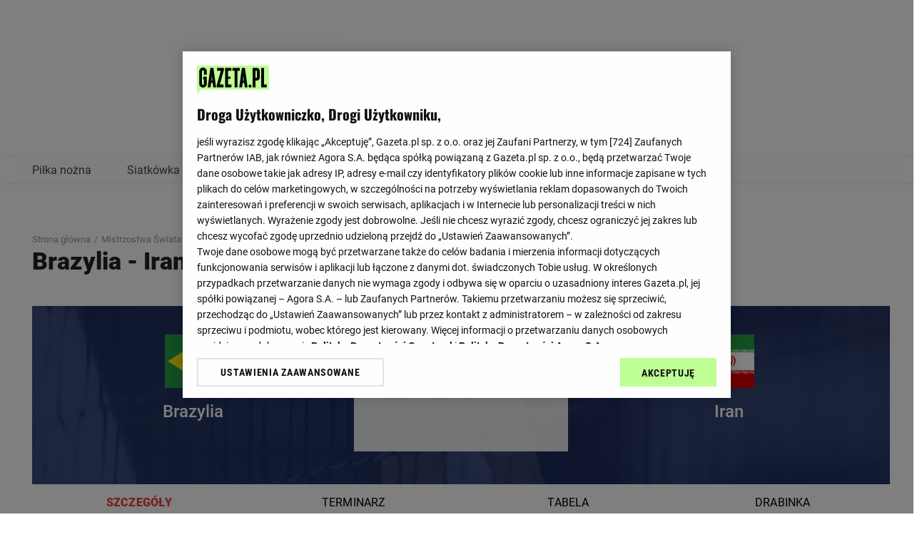

--- FILE ---
content_type: text/html; charset=utf-8
request_url: https://wyniki.sport.pl/siatkowka/Mistrzostwa-Swiata-(M)-8896/Brazylia-Iran-4013201
body_size: 58591
content:
<!doctype html>
<html data-n-head-ssr lang="pl" data-n-head="%7B%22lang%22:%7B%22ssr%22:%22pl%22%7D%7D">

<head >
  <title>Mistrzostwa Świata (M): Brazylia-Iran-06.09.22-Sport.pl</title><meta data-n-head="ssr" charset="utf-8"><meta data-n-head="ssr" name="viewport" content="width=device-width, initial-scale=1, user-scalable=no"><meta data-n-head="ssr" data-hid="description" name="description" content="Siatkowka - Mecz Brazylia-Iran-4013201 - Wyniki na żywo, relacje, wiadomości - wejdź i sprawdź najnowsze informacje"><meta data-n-head="ssr" data-hid="keywords" name="keywords" content="Siatkówka, wyniki na żywo, relacje, mecze, ligi, zespoły"><meta data-n-head="ssr" data-hid="og:title" name="og:title" content="Mistrzostwa Świata (M): Brazylia-Iran-06.09.22-Sport.pl"><meta data-n-head="ssr" data-hid="og:description" name="og:description" content="Siatkowka - Mecz Brazylia-Iran-4013201 - Wyniki na żywo, relacje, wiadomości - wejdź i sprawdź najnowsze informacje"><meta data-n-head="ssr" data-hid="og:url" name="og:url" content="/siatkowka/Mistrzostwa-Swiata-(M)-8896/Brazylia-Iran-4013201"><meta data-n-head="ssr" data-hid="og:image" name="og:image" content="https://bi.im-g.pl/im/0/24188/m24188910.png"><meta data-n-head="ssr" data-hid="og:type" name="og:type" content="website"><meta data-n-head="ssr" data-hid="og:site_name" name="og:site_name" content="sport.pl"><meta data-n-head="ssr" data-hid="og:locale" name="og:locale" content="pl_PL"><meta data-n-head="ssr" data-hid="twitter:card" name="twitter:card" content="summary"><meta data-n-head="ssr" data-hid="twitter:url" name="twitter:url" content="sport.pl"><meta data-n-head="ssr" data-hid="twitter:site" name="twitter:site" content="@wynikisportpl"><meta data-n-head="ssr" data-hid="twitter:image" name="twitter:image" content="https://bi.im-g.pl/im/0/24188/m24188910.png"><meta data-n-head="ssr" data-hid="twitter:description" name="twitter:description" content="Siatkowka - Mecz Brazylia-Iran-4013201 - Wyniki na żywo, relacje, wiadomości - wejdź i sprawdź najnowsze informacje"><meta data-n-head="ssr" data-hid="twitter:domain" name="twitter:domain" content="sport.pl"><link data-n-head="ssr" rel="preconnect" href="https://securepubads.g.doubleclick.net" crossorigin="true"><link data-n-head="ssr" rel="icon" type="image/x-icon" href="https://static.im-g.pl/img/sport.ico"><link data-n-head="ssr" data-hid="canonical" rel="canonical" href="https://wyniki.sport.pl/siatkowka/Mistrzostwa-Swiata-(M)-8896/Brazylia-Iran-4013201"><style data-n-head="vuetify" type="text/css" id="vuetify-theme-stylesheet" nonce="undefined">.v-application a { color: #1976d2; }
.v-application .primary {
  background-color: #1976d2 !important;
  border-color: #1976d2 !important;
}
.v-application .primary--text {
  color: #1976d2 !important;
  caret-color: #1976d2 !important;
}
.v-application .primary.lighten-5 {
  background-color: #c7fdff !important;
  border-color: #c7fdff !important;
}
.v-application .primary--text.text--lighten-5 {
  color: #c7fdff !important;
  caret-color: #c7fdff !important;
}
.v-application .primary.lighten-4 {
  background-color: #a8e0ff !important;
  border-color: #a8e0ff !important;
}
.v-application .primary--text.text--lighten-4 {
  color: #a8e0ff !important;
  caret-color: #a8e0ff !important;
}
.v-application .primary.lighten-3 {
  background-color: #8ac5ff !important;
  border-color: #8ac5ff !important;
}
.v-application .primary--text.text--lighten-3 {
  color: #8ac5ff !important;
  caret-color: #8ac5ff !important;
}
.v-application .primary.lighten-2 {
  background-color: #6aaaff !important;
  border-color: #6aaaff !important;
}
.v-application .primary--text.text--lighten-2 {
  color: #6aaaff !important;
  caret-color: #6aaaff !important;
}
.v-application .primary.lighten-1 {
  background-color: #488fef !important;
  border-color: #488fef !important;
}
.v-application .primary--text.text--lighten-1 {
  color: #488fef !important;
  caret-color: #488fef !important;
}
.v-application .primary.darken-1 {
  background-color: #005eb6 !important;
  border-color: #005eb6 !important;
}
.v-application .primary--text.text--darken-1 {
  color: #005eb6 !important;
  caret-color: #005eb6 !important;
}
.v-application .primary.darken-2 {
  background-color: #00479b !important;
  border-color: #00479b !important;
}
.v-application .primary--text.text--darken-2 {
  color: #00479b !important;
  caret-color: #00479b !important;
}
.v-application .primary.darken-3 {
  background-color: #003180 !important;
  border-color: #003180 !important;
}
.v-application .primary--text.text--darken-3 {
  color: #003180 !important;
  caret-color: #003180 !important;
}
.v-application .primary.darken-4 {
  background-color: #001e67 !important;
  border-color: #001e67 !important;
}
.v-application .primary--text.text--darken-4 {
  color: #001e67 !important;
  caret-color: #001e67 !important;
}
.v-application .secondary {
  background-color: #424242 !important;
  border-color: #424242 !important;
}
.v-application .secondary--text {
  color: #424242 !important;
  caret-color: #424242 !important;
}
.v-application .secondary.lighten-5 {
  background-color: #c1c1c1 !important;
  border-color: #c1c1c1 !important;
}
.v-application .secondary--text.text--lighten-5 {
  color: #c1c1c1 !important;
  caret-color: #c1c1c1 !important;
}
.v-application .secondary.lighten-4 {
  background-color: #a6a6a6 !important;
  border-color: #a6a6a6 !important;
}
.v-application .secondary--text.text--lighten-4 {
  color: #a6a6a6 !important;
  caret-color: #a6a6a6 !important;
}
.v-application .secondary.lighten-3 {
  background-color: #8b8b8b !important;
  border-color: #8b8b8b !important;
}
.v-application .secondary--text.text--lighten-3 {
  color: #8b8b8b !important;
  caret-color: #8b8b8b !important;
}
.v-application .secondary.lighten-2 {
  background-color: #727272 !important;
  border-color: #727272 !important;
}
.v-application .secondary--text.text--lighten-2 {
  color: #727272 !important;
  caret-color: #727272 !important;
}
.v-application .secondary.lighten-1 {
  background-color: #595959 !important;
  border-color: #595959 !important;
}
.v-application .secondary--text.text--lighten-1 {
  color: #595959 !important;
  caret-color: #595959 !important;
}
.v-application .secondary.darken-1 {
  background-color: #2c2c2c !important;
  border-color: #2c2c2c !important;
}
.v-application .secondary--text.text--darken-1 {
  color: #2c2c2c !important;
  caret-color: #2c2c2c !important;
}
.v-application .secondary.darken-2 {
  background-color: #171717 !important;
  border-color: #171717 !important;
}
.v-application .secondary--text.text--darken-2 {
  color: #171717 !important;
  caret-color: #171717 !important;
}
.v-application .secondary.darken-3 {
  background-color: #000000 !important;
  border-color: #000000 !important;
}
.v-application .secondary--text.text--darken-3 {
  color: #000000 !important;
  caret-color: #000000 !important;
}
.v-application .secondary.darken-4 {
  background-color: #000000 !important;
  border-color: #000000 !important;
}
.v-application .secondary--text.text--darken-4 {
  color: #000000 !important;
  caret-color: #000000 !important;
}
.v-application .accent {
  background-color: #82b1ff !important;
  border-color: #82b1ff !important;
}
.v-application .accent--text {
  color: #82b1ff !important;
  caret-color: #82b1ff !important;
}
.v-application .accent.lighten-5 {
  background-color: #ffffff !important;
  border-color: #ffffff !important;
}
.v-application .accent--text.text--lighten-5 {
  color: #ffffff !important;
  caret-color: #ffffff !important;
}
.v-application .accent.lighten-4 {
  background-color: #f8ffff !important;
  border-color: #f8ffff !important;
}
.v-application .accent--text.text--lighten-4 {
  color: #f8ffff !important;
  caret-color: #f8ffff !important;
}
.v-application .accent.lighten-3 {
  background-color: #daffff !important;
  border-color: #daffff !important;
}
.v-application .accent--text.text--lighten-3 {
  color: #daffff !important;
  caret-color: #daffff !important;
}
.v-application .accent.lighten-2 {
  background-color: #bce8ff !important;
  border-color: #bce8ff !important;
}
.v-application .accent--text.text--lighten-2 {
  color: #bce8ff !important;
  caret-color: #bce8ff !important;
}
.v-application .accent.lighten-1 {
  background-color: #9fccff !important;
  border-color: #9fccff !important;
}
.v-application .accent--text.text--lighten-1 {
  color: #9fccff !important;
  caret-color: #9fccff !important;
}
.v-application .accent.darken-1 {
  background-color: #6596e2 !important;
  border-color: #6596e2 !important;
}
.v-application .accent--text.text--darken-1 {
  color: #6596e2 !important;
  caret-color: #6596e2 !important;
}
.v-application .accent.darken-2 {
  background-color: #467dc6 !important;
  border-color: #467dc6 !important;
}
.v-application .accent--text.text--darken-2 {
  color: #467dc6 !important;
  caret-color: #467dc6 !important;
}
.v-application .accent.darken-3 {
  background-color: #2364aa !important;
  border-color: #2364aa !important;
}
.v-application .accent--text.text--darken-3 {
  color: #2364aa !important;
  caret-color: #2364aa !important;
}
.v-application .accent.darken-4 {
  background-color: #004c90 !important;
  border-color: #004c90 !important;
}
.v-application .accent--text.text--darken-4 {
  color: #004c90 !important;
  caret-color: #004c90 !important;
}
.v-application .error {
  background-color: #ff5252 !important;
  border-color: #ff5252 !important;
}
.v-application .error--text {
  color: #ff5252 !important;
  caret-color: #ff5252 !important;
}
.v-application .error.lighten-5 {
  background-color: #ffe4d5 !important;
  border-color: #ffe4d5 !important;
}
.v-application .error--text.text--lighten-5 {
  color: #ffe4d5 !important;
  caret-color: #ffe4d5 !important;
}
.v-application .error.lighten-4 {
  background-color: #ffc6b9 !important;
  border-color: #ffc6b9 !important;
}
.v-application .error--text.text--lighten-4 {
  color: #ffc6b9 !important;
  caret-color: #ffc6b9 !important;
}
.v-application .error.lighten-3 {
  background-color: #ffa99e !important;
  border-color: #ffa99e !important;
}
.v-application .error--text.text--lighten-3 {
  color: #ffa99e !important;
  caret-color: #ffa99e !important;
}
.v-application .error.lighten-2 {
  background-color: #ff8c84 !important;
  border-color: #ff8c84 !important;
}
.v-application .error--text.text--lighten-2 {
  color: #ff8c84 !important;
  caret-color: #ff8c84 !important;
}
.v-application .error.lighten-1 {
  background-color: #ff6f6a !important;
  border-color: #ff6f6a !important;
}
.v-application .error--text.text--lighten-1 {
  color: #ff6f6a !important;
  caret-color: #ff6f6a !important;
}
.v-application .error.darken-1 {
  background-color: #df323b !important;
  border-color: #df323b !important;
}
.v-application .error--text.text--darken-1 {
  color: #df323b !important;
  caret-color: #df323b !important;
}
.v-application .error.darken-2 {
  background-color: #bf0025 !important;
  border-color: #bf0025 !important;
}
.v-application .error--text.text--darken-2 {
  color: #bf0025 !important;
  caret-color: #bf0025 !important;
}
.v-application .error.darken-3 {
  background-color: #9f0010 !important;
  border-color: #9f0010 !important;
}
.v-application .error--text.text--darken-3 {
  color: #9f0010 !important;
  caret-color: #9f0010 !important;
}
.v-application .error.darken-4 {
  background-color: #800000 !important;
  border-color: #800000 !important;
}
.v-application .error--text.text--darken-4 {
  color: #800000 !important;
  caret-color: #800000 !important;
}
.v-application .info {
  background-color: #2196f3 !important;
  border-color: #2196f3 !important;
}
.v-application .info--text {
  color: #2196f3 !important;
  caret-color: #2196f3 !important;
}
.v-application .info.lighten-5 {
  background-color: #d4ffff !important;
  border-color: #d4ffff !important;
}
.v-application .info--text.text--lighten-5 {
  color: #d4ffff !important;
  caret-color: #d4ffff !important;
}
.v-application .info.lighten-4 {
  background-color: #b5ffff !important;
  border-color: #b5ffff !important;
}
.v-application .info--text.text--lighten-4 {
  color: #b5ffff !important;
  caret-color: #b5ffff !important;
}
.v-application .info.lighten-3 {
  background-color: #95e8ff !important;
  border-color: #95e8ff !important;
}
.v-application .info--text.text--lighten-3 {
  color: #95e8ff !important;
  caret-color: #95e8ff !important;
}
.v-application .info.lighten-2 {
  background-color: #75ccff !important;
  border-color: #75ccff !important;
}
.v-application .info--text.text--lighten-2 {
  color: #75ccff !important;
  caret-color: #75ccff !important;
}
.v-application .info.lighten-1 {
  background-color: #51b0ff !important;
  border-color: #51b0ff !important;
}
.v-application .info--text.text--lighten-1 {
  color: #51b0ff !important;
  caret-color: #51b0ff !important;
}
.v-application .info.darken-1 {
  background-color: #007cd6 !important;
  border-color: #007cd6 !important;
}
.v-application .info--text.text--darken-1 {
  color: #007cd6 !important;
  caret-color: #007cd6 !important;
}
.v-application .info.darken-2 {
  background-color: #0064ba !important;
  border-color: #0064ba !important;
}
.v-application .info--text.text--darken-2 {
  color: #0064ba !important;
  caret-color: #0064ba !important;
}
.v-application .info.darken-3 {
  background-color: #004d9f !important;
  border-color: #004d9f !important;
}
.v-application .info--text.text--darken-3 {
  color: #004d9f !important;
  caret-color: #004d9f !important;
}
.v-application .info.darken-4 {
  background-color: #003784 !important;
  border-color: #003784 !important;
}
.v-application .info--text.text--darken-4 {
  color: #003784 !important;
  caret-color: #003784 !important;
}
.v-application .success {
  background-color: #4caf50 !important;
  border-color: #4caf50 !important;
}
.v-application .success--text {
  color: #4caf50 !important;
  caret-color: #4caf50 !important;
}
.v-application .success.lighten-5 {
  background-color: #dcffd6 !important;
  border-color: #dcffd6 !important;
}
.v-application .success--text.text--lighten-5 {
  color: #dcffd6 !important;
  caret-color: #dcffd6 !important;
}
.v-application .success.lighten-4 {
  background-color: #beffba !important;
  border-color: #beffba !important;
}
.v-application .success--text.text--lighten-4 {
  color: #beffba !important;
  caret-color: #beffba !important;
}
.v-application .success.lighten-3 {
  background-color: #a2ff9e !important;
  border-color: #a2ff9e !important;
}
.v-application .success--text.text--lighten-3 {
  color: #a2ff9e !important;
  caret-color: #a2ff9e !important;
}
.v-application .success.lighten-2 {
  background-color: #85e783 !important;
  border-color: #85e783 !important;
}
.v-application .success--text.text--lighten-2 {
  color: #85e783 !important;
  caret-color: #85e783 !important;
}
.v-application .success.lighten-1 {
  background-color: #69cb69 !important;
  border-color: #69cb69 !important;
}
.v-application .success--text.text--lighten-1 {
  color: #69cb69 !important;
  caret-color: #69cb69 !important;
}
.v-application .success.darken-1 {
  background-color: #2d9437 !important;
  border-color: #2d9437 !important;
}
.v-application .success--text.text--darken-1 {
  color: #2d9437 !important;
  caret-color: #2d9437 !important;
}
.v-application .success.darken-2 {
  background-color: #00791e !important;
  border-color: #00791e !important;
}
.v-application .success--text.text--darken-2 {
  color: #00791e !important;
  caret-color: #00791e !important;
}
.v-application .success.darken-3 {
  background-color: #006000 !important;
  border-color: #006000 !important;
}
.v-application .success--text.text--darken-3 {
  color: #006000 !important;
  caret-color: #006000 !important;
}
.v-application .success.darken-4 {
  background-color: #004700 !important;
  border-color: #004700 !important;
}
.v-application .success--text.text--darken-4 {
  color: #004700 !important;
  caret-color: #004700 !important;
}
.v-application .warning {
  background-color: #fb8c00 !important;
  border-color: #fb8c00 !important;
}
.v-application .warning--text {
  color: #fb8c00 !important;
  caret-color: #fb8c00 !important;
}
.v-application .warning.lighten-5 {
  background-color: #ffff9e !important;
  border-color: #ffff9e !important;
}
.v-application .warning--text.text--lighten-5 {
  color: #ffff9e !important;
  caret-color: #ffff9e !important;
}
.v-application .warning.lighten-4 {
  background-color: #fffb82 !important;
  border-color: #fffb82 !important;
}
.v-application .warning--text.text--lighten-4 {
  color: #fffb82 !important;
  caret-color: #fffb82 !important;
}
.v-application .warning.lighten-3 {
  background-color: #ffdf67 !important;
  border-color: #ffdf67 !important;
}
.v-application .warning--text.text--lighten-3 {
  color: #ffdf67 !important;
  caret-color: #ffdf67 !important;
}
.v-application .warning.lighten-2 {
  background-color: #ffc24b !important;
  border-color: #ffc24b !important;
}
.v-application .warning--text.text--lighten-2 {
  color: #ffc24b !important;
  caret-color: #ffc24b !important;
}
.v-application .warning.lighten-1 {
  background-color: #ffa72d !important;
  border-color: #ffa72d !important;
}
.v-application .warning--text.text--lighten-1 {
  color: #ffa72d !important;
  caret-color: #ffa72d !important;
}
.v-application .warning.darken-1 {
  background-color: #db7200 !important;
  border-color: #db7200 !important;
}
.v-application .warning--text.text--darken-1 {
  color: #db7200 !important;
  caret-color: #db7200 !important;
}
.v-application .warning.darken-2 {
  background-color: #bb5900 !important;
  border-color: #bb5900 !important;
}
.v-application .warning--text.text--darken-2 {
  color: #bb5900 !important;
  caret-color: #bb5900 !important;
}
.v-application .warning.darken-3 {
  background-color: #9d4000 !important;
  border-color: #9d4000 !important;
}
.v-application .warning--text.text--darken-3 {
  color: #9d4000 !important;
  caret-color: #9d4000 !important;
}
.v-application .warning.darken-4 {
  background-color: #802700 !important;
  border-color: #802700 !important;
}
.v-application .warning--text.text--darken-4 {
  color: #802700 !important;
  caret-color: #802700 !important;
}</style><script data-n-head="ssr" src="https://biv.gazeta.pl/resources/privacy-consent-manager/gazeta/rodoguard.gazeta.main.iife.js?t=1768517735987"></script><script data-n-head="ssr" src="https://biv.gazeta.pl/resources/privacy-consent-manager/gazeta/gdpr.gazeta.main.iife.js?t=1768517735987" async></script><script data-n-head="ssr" data-hid="lux-script">LUX=(function (){var a=('undefined'!==typeof(LUX)&&'undefined'!==typeof(LUX.gaMarks)?LUX.gaMarks:[]);
var d=('undefined'!==typeof(LUX)&&'undefined'!==typeof(LUX.gaMeasures)?LUX.gaMeasures:[]);
var j='LUX_start';
var k=window.performance;
var l=('undefined'!==typeof(LUX)&&LUX.ns?LUX.ns:(Date.now?Date.now():+(new Date())));
if(k&&k.timing&&k.timing.navigationStart){l=k.timing.navigationStart}
function f(){if(k&&k.now){return k.now()}
var o=Date.now?Date.now():+(new Date());return o-l}
function b(n){if(k){if(k.mark){return k.mark(n)}else{if(k.webkitMark){return k.webkitMark(n)}}}a.push({name:n,entryType:'mark',startTime:f(),duration:0});
return}function m(p,t,n){if('undefined'===typeof(t)&&h(j)){t=j}if(k){if(k.measure){if(t){if(n){return k.measure(p,t,n)}else{return k.measure(p,t)}}
else{return k.measure(p)}}else{if(k.webkitMeasure){return k.webkitMeasure(p,t,n)}}}var r=0,o=f();if(t){var s=h(t);if(s){r=s.startTime}
else{if(k&&k.timing&&k.timing[t]){r=k.timing[t]-k.timing.navigationStart}else{return}}}if(n){var q=h(n);if(q){o=q.startTime}
else{if(k&&k.timing&&k.timing[n]){o=k.timing[n]-k.timing.navigationStart}else{return}}}d.push({name:p,entryType:'measure',startTime:r,duration:(o-r)});
return}function h(n){return c(n,g())}function c(p,o){for(i=o.length-1;i>=0;i--){var n=o[i];if(p===n.name){return n}}return undefined}
function g(){if(k){if(k.getEntriesByType){return k.getEntriesByType('mark')}else{if(k.webkitGetEntriesByType){return k.webkitGetEntriesByType('mark')}}}
return a}return{mark:b,measure:m,gaMarks:a,gaMeasures:d}})();LUX.ns=(Date.now?Date.now():+(new Date()));LUX.ac=[];LUX.cmd=function(a){LUX.ac.push(a)};
LUX.init=function(){LUX.cmd(['init'])};LUX.send=function(){LUX.cmd(['send'])};LUX.addData=function(a,b){LUX.cmd(['addData',a,b])};LUX_ae=[];
window.addEventListener('error',function(a){LUX_ae.push(a)});
LUX_al=[];if('function'===typeof(PerformanceObserver)&&'function'===typeof(PerformanceLongTaskTiming)){
  var LongTaskObserver=new PerformanceObserver(function(c){var b=c.getEntries();for(var a=0;a<b.length;a++){var d=b[a];LUX_al.push(d)}});
  try{LongTaskObserver.observe({type:['longtask']})}catch(e){}}</script><script data-n-head="ssr" src="https://cdn.speedcurve.com/js/lux.js?id=502484243" async defer crossorigin="anonymous"></script><script data-n-head="ssr" data-hid="gtm-script">(function(w,d,s,l,i){w[l]=w[l]||[];w[l].push({'gtm.start':
new Date().getTime(),event:'gtm.js'});var f=d.getElementsByTagName(s)[0],
j=d.createElement(s),dl=l!='dataLayer'?'&l='+l:'';j.async=true;j.src=
'https://www.googletagmanager.com/gtm.js?id='+i+dl;f.parentNode.insertBefore(j,f);
})(window,document,'script','dataLayer','GTM-WZGWLQ');</script><script data-n-head="ssr" data-hid="gemius-script"><!--//--><![CDATA[//><!--
var pp_gemius_identifier = '.Fs63vg4y0N_56R3aU0228dSj3gku6bKkRLWobEnQxv.q7';
// lines below shouldn't be edited
function gemius_pending(i) { window[i] = window[i] || function() {var x = window[i+'_pdata'] = window[i+'_pdata'] || []; x[x.length]=arguments;};};
gemius_pending('gemius_hit'); gemius_pending('gemius_event'); gemius_pending('pp_gemius_hit'); gemius_pending('pp_gemius_event');
(function(d,t) {try {var gt=d.createElement(t),s=d.getElementsByTagName(t)[0],l='http'+((location.protocol=='https:')?'s':''); gt.setAttribute('async','async');
gt.setAttribute('defer','defer'); gt.src=l+'://gazeta.hit.gemius.pl/xgemius.js'; s.parentNode.insertBefore(gt,s);} catch (e) {}})(document,'script');
//--><!]]></script><script data-n-head="ssr" src="https://cdn.cookielaw.org/scripttemplates/otSDKStub.js" type="text/javascript" charset="UTF-8" data-domain-script="20d55776-5ab0-4e9a-855d-30e3601976b4"></script><script data-n-head="ssr" src="https://securepubads.g.doubleclick.net/tag/js/gpt.js" type="text/plain" class="optanon-category-C0001"></script><script data-n-head="ssr" src="https://biv.gazeta.pl/static/adview/front/master/build/adviewSPA/bundle.min.js" defer></script><link rel="preload" href="/_nuxt/runtime.72d979ffc09082df63b2.js" as="script"><link rel="preload" href="/_nuxt/commons.app.253ae210.82e2335129c7317b12c0.js" as="script"><link rel="preload" href="/_nuxt/commons.app.d939e436.7524cd4707c5248015e8.js" as="script"><link rel="preload" href="/_nuxt/commons.app.fdc6512a.8b9623416a072622ebb2.js" as="script"><link rel="preload" href="/_nuxt/commons.app.aaac3122.e138dcf1107591cd21d0.js" as="script"><link rel="preload" href="/_nuxt/vendors.app.2a42e354.6c4db7fae6618156bf86.js" as="script"><link rel="preload" href="/_nuxt/vendors.app.7d359b94.69d5712bd8083ee67351.js" as="script"><link rel="preload" href="/_nuxt/vendors.app.4d01349d.acd65690a92baa1e8fc8.js" as="script"><link rel="preload" href="/_nuxt/vendors.app.30ae1c67.0e9f970e69ce6d9588b9.js" as="script"><link rel="preload" href="/_nuxt/vendors.app.b58f7129.121220b6e9e9eef4aa20.js" as="script"><link rel="preload" href="/_nuxt/vendors.app.f9ca8911.246b5d9e8b4b6412c5fd.js" as="script"><link rel="preload" href="/_nuxt/vendors.app.ec8c427e.79c61fc.css" as="style"><link rel="preload" href="/_nuxt/vendors.app.ec8c427e.5a5d87262e9ad8473de9.js" as="script"><link rel="preload" href="/_nuxt/vendors.app.2eebe792.ca04db4134d6c7cc07b1.js" as="script"><link rel="preload" href="/_nuxt/vendors.app.7362b79c.732a6730f1bb533b4c54.js" as="script"><link rel="preload" href="/_nuxt/vendors.app.1c3a2c3f.12dc32332bce722e1cf4.js" as="script"><link rel="preload" href="/_nuxt/vendors.app.cfbf0a2e.8b220ae.css" as="style"><link rel="preload" href="/_nuxt/vendors.app.cfbf0a2e.8067de15f80e16e9ee50.js" as="script"><link rel="preload" href="/_nuxt/vendors.app.fdc6512a.04e79f0.css" as="style"><link rel="preload" href="/_nuxt/vendors.app.fdc6512a.cc2b086ab5bfdccdc4af.js" as="script"><link rel="preload" href="/_nuxt/vendors.app.4a7e9e0b.63b3807c369fcd01186e.js" as="script"><link rel="preload" href="/_nuxt/vendors.app.ce053847.4744b0545fd60f8c43b9.js" as="script"><link rel="preload" href="/_nuxt/vendors.app.c964cbd5.b08703534eb1ddd65a51.js" as="script"><link rel="preload" href="/_nuxt/vendors.app.b3bb4374.6ec862f.css" as="style"><link rel="preload" href="/_nuxt/vendors.app.b3bb4374.e4ab0e944e323fa5e45f.js" as="script"><link rel="preload" href="/_nuxt/app.f69643ec.578cfc3.css" as="style"><link rel="preload" href="/_nuxt/app.f69643ec.0bf0298aaaacb4b5f160.js" as="script"><link rel="preload" href="/_nuxt/app.a519f448.decb6135d19872773250.js" as="script"><link rel="preload" href="/_nuxt/app.22a1725e.0b8ae4a.css" as="style"><link rel="preload" href="/_nuxt/app.22a1725e.662afc6e6b67f9add352.js" as="script"><link rel="preload" href="/_nuxt/app.a6d25e4b.d7fee92.css" as="style"><link rel="preload" href="/_nuxt/app.a6d25e4b.b2daf4d3bae6abff9497.js" as="script"><link rel="preload" href="/_nuxt/app.621293b2.56581b8.css" as="style"><link rel="preload" href="/_nuxt/app.621293b2.c3737b13147d734c1d8d.js" as="script"><link rel="preload" href="/_nuxt/app.8fe8473d.443bbdc.css" as="style"><link rel="preload" href="/_nuxt/app.8fe8473d.1d217c795d055e0a3743.js" as="script"><link rel="preload" href="/_nuxt/app.983bbf9a.6f2f2ec.css" as="style"><link rel="preload" href="/_nuxt/app.983bbf9a.74f03f95c7ab77eca6de.js" as="script"><link rel="preload" href="/_nuxt/app.01e7b97c.3a0de5d.css" as="style"><link rel="preload" href="/_nuxt/app.01e7b97c.9a2b5aa4afa57596d9e6.js" as="script"><link rel="preload" href="/_nuxt/app.748942c6.a093b50.css" as="style"><link rel="preload" href="/_nuxt/app.748942c6.863a2dfd83e0a75c7d6c.js" as="script"><link rel="preload" href="/_nuxt/app.c98f95f3.ba2516a.css" as="style"><link rel="preload" href="/_nuxt/app.c98f95f3.3efadbff711453ad0d06.js" as="script"><link rel="preload" href="/_nuxt/event.c98f95f3.7d63a493527ad52f9d71.js" as="script"><link rel="preload" href="/_nuxt/event.bfe0ed74.3b06c0e.css" as="style"><link rel="preload" href="/_nuxt/event.bfe0ed74.8ccdd9620b7137f3a924.js" as="script"><link rel="preload" href="/_nuxt/event.8fe8473d.1dd1a16.css" as="style"><link rel="preload" href="/_nuxt/event.8fe8473d.636652f2636ede7b2dbf.js" as="script"><link rel="preload" href="/_nuxt/event.league.a6d25e4b.796e2fb.css" as="style"><link rel="preload" href="/_nuxt/event.league.a6d25e4b.810fa844b600c4bc3db4.js" as="script"><link rel="preload" href="/_nuxt/event.league.team.bfe0ed74.bfb59eb.css" as="style"><link rel="preload" href="/_nuxt/event.league.team.bfe0ed74.27de4c942152be68a4b0.js" as="script"><link rel="stylesheet" href="/_nuxt/vendors.app.ec8c427e.79c61fc.css"><link rel="stylesheet" href="/_nuxt/vendors.app.cfbf0a2e.8b220ae.css"><link rel="stylesheet" href="/_nuxt/vendors.app.fdc6512a.04e79f0.css"><link rel="stylesheet" href="/_nuxt/vendors.app.b3bb4374.6ec862f.css"><link rel="stylesheet" href="/_nuxt/app.f69643ec.578cfc3.css"><link rel="stylesheet" href="/_nuxt/app.22a1725e.0b8ae4a.css"><link rel="stylesheet" href="/_nuxt/app.a6d25e4b.d7fee92.css"><link rel="stylesheet" href="/_nuxt/app.621293b2.56581b8.css"><link rel="stylesheet" href="/_nuxt/app.8fe8473d.443bbdc.css"><link rel="stylesheet" href="/_nuxt/app.983bbf9a.6f2f2ec.css"><link rel="stylesheet" href="/_nuxt/app.01e7b97c.3a0de5d.css"><link rel="stylesheet" href="/_nuxt/app.748942c6.a093b50.css"><link rel="stylesheet" href="/_nuxt/app.c98f95f3.ba2516a.css"><link rel="stylesheet" href="/_nuxt/event.bfe0ed74.3b06c0e.css"><link rel="stylesheet" href="/_nuxt/event.8fe8473d.1dd1a16.css"><link rel="stylesheet" href="/_nuxt/event.league.a6d25e4b.796e2fb.css"><link rel="stylesheet" href="/_nuxt/event.league.team.bfe0ed74.bfb59eb.css">
  <!-- <esi:include src="/api/rodo" /> -->
</head>

<body >
  <noscript data-n-head="ssr" data-hid="gtm-noscript" data-pbody="true"><iframe src="https://www.googletagmanager.com/ns.html?id=GTM-WZGWLQ"
        height="0" width="0" style="display:none;visibility:hidden"></iframe></noscript><div data-server-rendered="true" id="__nuxt"><!----><div id="__layout"><div id="page" uid="2236959" data-fetch-key="0"><div class="desktop" style="height:120px;"><!----></div> <div class="mobile" style="height:100px;"><!----></div> <!----><!----><!----> <div class="pageWrap"><div uid="2236960" class="Header" data-v-32c45498><div class="headerContainer" data-v-32c45498><div class="pagehead" data-v-32c45498><div uid="2236961" data-v-7c4a3a1c data-v-32c45498><button class="ham" data-v-7c4a3a1c></button> <nav class="navMenu" data-v-7c4a3a1c><ul class="allList" data-v-7c4a3a1c><li class="blockList" data-v-7c4a3a1c><div class="singleList" data-v-7c4a3a1c><a href="/pilka-nozna" class="link" data-v-7c4a3a1c>Piłka nożna</a> <span class="arrow arrowClose" data-v-7c4a3a1c><svg xmlns="http://www.w3.org/2000/svg" width="18" height="18" viewBox="0 0 18 18" data-v-7c4a3a1c><g transform="translate(18 18) rotate(180)"><path d="M7.057,8.59,10.5,12.025,13.943,8.59,15,9.648l-4.5,4.5L6,9.648Z" transform="translate(-1.5 -2.148)"></path></g></svg></span> <ul class="closeList" data-v-7c4a3a1c><li class="sublink" data-v-7c4a3a1c><a href="/pilka-nozna/Ekstraklasa-196/" data-v-7c4a3a1c>Ekstraklasa</a></li><li class="sublink" data-v-7c4a3a1c><a href="/pilka-nozna/Liga-Mistrzow-42/" data-v-7c4a3a1c>Liga Mistrzów</a></li><li class="sublink" data-v-7c4a3a1c><a href="/pilka-nozna/Bundesliga-54/" data-v-7c4a3a1c>Bundesliga</a></li><li class="sublink" data-v-7c4a3a1c><a href="/pilka-nozna/La-Liga-87/" data-v-7c4a3a1c>La Liga</a></li><li class="sublink" data-v-7c4a3a1c><a href="/pilka-nozna/Premier-League-47/" data-v-7c4a3a1c>Premier League</a></li><li class="sublink" data-v-7c4a3a1c><a href="/pilka-nozna/Ligue-1-53/" data-v-7c4a3a1c>Ligue 1</a></li><li class="sublink" data-v-7c4a3a1c><a href="/pilka-nozna/multiterminarz" data-v-7c4a3a1c>Multiterminarz</a></li><li class="sublink" data-v-7c4a3a1c><a href="/pilka-nozna/wszystkie-rozgrywki" data-v-7c4a3a1c>Wszystkie rozgrywki</a></li></ul></div></li><li class="blockList" data-v-7c4a3a1c><div class="singleList" data-v-7c4a3a1c><a href="/siatkowka" class="link router-link-active" data-v-7c4a3a1c>Siatkówka</a> <span class="arrow arrowClose" data-v-7c4a3a1c><svg xmlns="http://www.w3.org/2000/svg" width="18" height="18" viewBox="0 0 18 18" data-v-7c4a3a1c><g transform="translate(18 18) rotate(180)"><path d="M7.057,8.59,10.5,12.025,13.943,8.59,15,9.648l-4.5,4.5L6,9.648Z" transform="translate(-1.5 -2.148)"></path></g></svg></span> <ul class="closeList" data-v-7c4a3a1c><li class="sublink" data-v-7c4a3a1c><a href="/siatkowka/PlusLiga-8936" data-v-7c4a3a1c>PlusLiga</a></li><li class="sublink" data-v-7c4a3a1c><a href="/siatkowka/Liga-Mistrzow-8882" data-v-7c4a3a1c>Liga Mistrzów</a></li><li class="sublink" data-v-7c4a3a1c><a href="/siatkowka/Mistrzostwa-Europy-(M)-9394" data-v-7c4a3a1c>Mistrzostwa Europy Mężczyzn</a></li><li class="sublink" data-v-7c4a3a1c><a href="/siatkowka/Mistrzostwa-Europy-(K)-9393" data-v-7c4a3a1c>Mistrzostwa Europy Kobiet</a></li><li class="sublink" data-v-7c4a3a1c><a href="/siatkowka/Tauron-Liga-9399" data-v-7c4a3a1c>Tauron Liga</a></li><li class="sublink" data-v-7c4a3a1c><a href="/siatkowka/Liga-Mistrzyn-9935" data-v-7c4a3a1c>Liga Mistrzyń</a></li><li class="sublink" data-v-7c4a3a1c><a href="/siatkowka/Liga-Narodow-(M)-9816" data-v-7c4a3a1c>Liga Narodów</a></li><li class="sublink" data-v-7c4a3a1c><a href="/siatkowka/multiterminarz" data-v-7c4a3a1c>Multiterminarz</a></li><li class="sublink" data-v-7c4a3a1c><a href="/siatkowka/wszystkie-rozgrywki" data-v-7c4a3a1c>Wszystkie rozgrywki</a></li></ul></div></li><li class="blockList" data-v-7c4a3a1c><div class="singleList" data-v-7c4a3a1c><a href="/skoki-narciarskie" class="link" data-v-7c4a3a1c>Skoki narciarskie</a> <span class="arrow arrowClose" data-v-7c4a3a1c><svg xmlns="http://www.w3.org/2000/svg" width="18" height="18" viewBox="0 0 18 18" data-v-7c4a3a1c><g transform="translate(18 18) rotate(180)"><path d="M7.057,8.59,10.5,12.025,13.943,8.59,15,9.648l-4.5,4.5L6,9.648Z" transform="translate(-1.5 -2.148)"></path></g></svg></span> <ul class="closeList" data-v-7c4a3a1c><li class="sublink" data-v-7c4a3a1c><a href="/skoki-narciarskie/Puchar-Swiata-17" data-v-7c4a3a1c>Puchar Świata</a></li><li class="sublink" data-v-7c4a3a1c><a href="/skoki-narciarskie/Puchar-Swiata-w-lotach-narciarskich-10000002" data-v-7c4a3a1c>Puchar Świata w lotach narciarskich</a></li><li class="sublink" data-v-7c4a3a1c><a href="/skoki-narciarskie/Turniej-Czterech-Skoczni-10000001" data-v-7c4a3a1c>Turniej Czterech Skoczni</a></li><li class="sublink" data-v-7c4a3a1c><a href="/skoki-narciarskie/Puchar-Kontynentalny-9397" data-v-7c4a3a1c>Puchar Kontynentalny</a></li><li class="sublink" data-v-7c4a3a1c><a href="/skoki-narciarskie/Puchar-Narodow-10000010" data-v-7c4a3a1c>Puchar Narodów</a></li><li class="sublink" data-v-7c4a3a1c><a href="/skoki-narciarskie/wszystkie-rozgrywki" data-v-7c4a3a1c>Wszystkie rozgrywki</a></li></ul></div></li><li class="blockList" data-v-7c4a3a1c><div class="singleList" data-v-7c4a3a1c><a href="/kalendarz" class="link" data-v-7c4a3a1c>Kalendarz wydarzeń</a> <!----> <ul class="closeList" data-v-7c4a3a1c></ul></div></li></ul></nav></div> <a href="/pilka-nozna" class="logo" data-v-32c45498><svg xmlns="http://www.w3.org/2000/svg" viewBox="0 0 560 49" alt="Wyniki.sport.pl" title="Wyniki.sport.pl" data-v-32c45498><path data-name="Path 47" d="M68.767 9q-6 22.267-6.067 22.533a8.615 8.615 0 0 1-2.033 3.967 12.875 12.875 0 0 1-3.8 2.367 16.188 16.188 0 0 1-5.2 1.133H11.8l8.133-30h7.933l-6.1 22.5h9.667a3.572 3.572 0 0 0 2.267-.933 5.727 5.727 0 0 0 1.7-3l3.667-13.5q.067-.2.167-.55a9.078 9.078 0 0 1 .533-1.233 8.977 8.977 0 0 1 .95-1.55 5.18 5.18 0 0 1 1.417-1.217 3.586 3.586 0 0 1 1.9-.55h4.3L42.267 31.5h9.667a3.515 3.515 0 0 0 2.233-.9 5.65 5.65 0 0 0 1.667-2.967l3.6-13.467a5.332 5.332 0 0 1 .133-.55 11.561 11.561 0 0 1 .5-1.25 7.554 7.554 0 0 1 .917-1.567 5.331 5.331 0 0 1 1.433-1.233A3.761 3.761 0 0 1 64.433 9zM113.9 9h4.3q-3.967 14.767-4.067 15.067a9.167 9.167 0 0 1-2.633 4.45 10.3 10.3 0 0 1-4.017 2.383 15.561 15.561 0 0 1-4.483.633H92.833l-2 7.5h-8.166l2.067-7.5h-18.9L71.933 9h7.933l-4.1 15h27.6a3.515 3.515 0 0 0 2.233-.9 5.459 5.459 0 0 0 1.633-2.933l1.6-5.967a5.334 5.334 0 0 1 .133-.55 10.493 10.493 0 0 1 .517-1.25 8.623 8.623 0 0 1 .933-1.583 5.11 5.11 0 0 1 1.45-1.25A3.846 3.846 0 0 1 113.9 9zm3.367 30h-4.3q6-22.267 6.067-22.567Q121.067 9 130.2 9h29.767l-8.134 30H143.9l6.133-22.467H129.8a3.59 3.59 0 0 0-2.233.867 5.293 5.293 0 0 0-1.633 2.933l-3.6 13.5a5.332 5.332 0 0 1-.133.55 10.491 10.491 0 0 1-.517 1.25 8.11 8.11 0 0 1-.934 1.567 5.255 5.255 0 0 1-1.45 1.233 3.846 3.846 0 0 1-2.033.567zm37.867 0l7.033-25.833a7.7 7.7 0 0 1 1.017-2.1 4.816 4.816 0 0 1 1.2-1.25 6.248 6.248 0 0 1 1.133-.6A2.571 2.571 0 0 1 166.4 9h4.767l-6.934 25.867a7.7 7.7 0 0 1-1.017 2.1 4.671 4.671 0 0 1-1.216 1.25 5.715 5.715 0 0 1-1.167.583 2.894 2.894 0 0 1-.9.2h-4.8zm60.433-30l-15.2 18L212.4 39h-7.2a8.466 8.466 0 0 1-3.7-.9 10.889 10.889 0 0 1-2.8-1.8l-.933-.9-4-3.933h-16.9l-1 3.6a6.893 6.893 0 0 1-.983 2.05 4.352 4.352 0 0 1-1.2 1.2 5.945 5.945 0 0 1-1.117.533 2.141 2.141 0 0 1-.867.15h-4.833l8.167-30H183l-4.133 14.967h14.567L206.033 9zm-1.334 30l7.033-25.833a7.7 7.7 0 0 1 1.017-2.1 4.816 4.816 0 0 1 1.2-1.25 6.248 6.248 0 0 1 1.133-.6A2.571 2.571 0 0 1 225.5 9h4.767l-6.934 25.867a7.7 7.7 0 0 1-1.017 2.1 4.671 4.671 0 0 1-1.216 1.25 5.715 5.715 0 0 1-1.167.583 2.894 2.894 0 0 1-.9.2h-4.8zm10.8 0l.933-3.367q.033-.133.1-.333a4.794 4.794 0 0 1 .383-.733 4.49 4.49 0 0 1 .75-.95 3.979 3.979 0 0 1 1.233-.75 4.55 4.55 0 0 1 1.767-.333h4.067l-.933 3.433q-.033.133-.1.333a4.038 4.038 0 0 1-.4.717 4 4 0 0 1-.817.917 4.718 4.718 0 0 1-1.45.733A6.619 6.619 0 0 1 228.4 39zM255.5 9h28.333q-.2 2-.467 3.333a5.627 5.627 0 0 1-.9 2.117 3.969 3.969 0 0 1-1.383 1.267 9.133 9.133 0 0 1-1.45.6 4.1 4.1 0 0 1-1.167.217H254.6q-3.067 0-3.733 1.233a.739.739 0 0 0 .3 1.1 3.2 3.2 0 0 0 .983.25 9.165 9.165 0 0 0 1.15.083h16.3a17.968 17.968 0 0 1 4.583.533 9.187 9.187 0 0 1 3.133 1.367 10.577 10.577 0 0 1 1.7 1.517 4.438 4.438 0 0 1 .817 1.317 9.14 9.14 0 0 1-.3 7.533 11.131 11.131 0 0 1-2.95 3.55 15.074 15.074 0 0 1-4.017 2.367 26.3 26.3 0 0 1-3.949 1.216 15.628 15.628 0 0 1-3.25.4h-29.134q1.167-3.367 1.267-3.667a6.293 6.293 0 0 1 1.15-1.983 4.735 4.735 0 0 1 1.433-1.167 8.466 8.466 0 0 1 1.35-.533 3.9 3.9 0 0 1 1.033-.183l.4.033h22.5a17.545 17.545 0 0 0 3.65-.333 6.917 6.917 0 0 0 2.233-.783 5.142 5.142 0 0 0 1.083-.917 1.591 1.591 0 0 0 .433-.8l.033-.3q0-1.767-4.433-1.767H250.3q-.2 0-.567-.017a12.318 12.318 0 0 1-1.367-.2 12.516 12.516 0 0 1-1.9-.5 9.267 9.267 0 0 1-1.967-1.017 6.437 6.437 0 0 1-1.733-1.633A6 6 0 0 1 241.65 20a7.519 7.519 0 0 1 .3-2.833 7.6 7.6 0 0 1 .817-1.7 13.176 13.176 0 0 1 2.1-2.417 14.924 14.924 0 0 1 2.317-1.75 14.444 14.444 0 0 1 2.433-1.15 18.481 18.481 0 0 1 2.2-.683q.883-.2 1.883-.333T254.967 9zm25.267 30l4.067-15.033h26.6q.2 0 .583-.017t1.417-.183a12.832 12.832 0 0 0 1.95-.467 9.271 9.271 0 0 0 1.967-.95 6.1 6.1 0 0 0 1.717-1.55 3.083 3.083 0 0 0 .617-1.867 2.126 2.126 0 0 0-.617-1.433q-.967-.967-4.633-.967h-27.6L288.867 9h26.067q.333 0 .9.017t2.15.233a19.918 19.918 0 0 1 2.983.633 13.651 13.651 0 0 1 2.967 1.333 8.587 8.587 0 0 1 2.533 2.183 6.264 6.264 0 0 1 1.067 2.35 9.288 9.288 0 0 1 .1 3.283 12.6 12.6 0 0 1-1.167 3.867 11.478 11.478 0 0 1-2.9 3.717 17.3 17.3 0 0 1-4.2 2.717 26.143 26.143 0 0 1-4.55 1.6 17.483 17.483 0 0 1-4.183.567H290.8l-1.033 3.633-.067.2q-.067.2-.217.55a6.887 6.887 0 0 1-.383.75 5.937 5.937 0 0 1-.6.833 4.845 4.845 0 0 1-.817.767 3.962 3.962 0 0 1-1.083.55 4.2 4.2 0 0 1-1.367.217zm93.7-22.5a8.879 8.879 0 0 1 .633 3.3 19.9 19.9 0 0 1-.4 4.433 15.168 15.168 0 0 1-2.017 4.95 15.166 15.166 0 0 1-3.983 4.35Q361.267 39 353.667 39H343.9q-12.567.033-16-7.467a8.347 8.347 0 0 1-.6-2.467 14.9 14.9 0 0 1 .067-3.417 18.739 18.739 0 0 1 .9-3.85 15.735 15.735 0 0 1 2.05-3.9 14.52 14.52 0 0 1 3.35-3.4Q341 9.067 348.7 9h9.767a30.216 30.216 0 0 1 6.4.617 15.946 15.946 0 0 1 4.7 1.717A13.2 13.2 0 0 1 372.6 13.7a10.625 10.625 0 0 1 1.867 2.8zm-7.734 7.5q.067-.167.15-.433a5.935 5.935 0 0 0 .15-1.05 5.941 5.941 0 0 0-.05-1.483 4.484 4.484 0 0 0-.65-1.567 4.782 4.782 0 0 0-1.467-1.483 8.556 8.556 0 0 0-2.7-1.033 18.326 18.326 0 0 0-4.166-.418h-9.3q-.067.067-.55 0a5.165 5.165 0 0 0-1.45.1q-.967.167-2.1.35a10.085 10.085 0 0 0-2.45.767 18.264 18.264 0 0 0-2.483 1.333 10.529 10.529 0 0 0-2.267 2.033 10.6 10.6 0 0 0-1.767 2.917q-.033.1-.083.267t-.15.683a6.48 6.48 0 0 0-.117 1.017 4.69 4.69 0 0 0 .133 1.167 4.492 4.492 0 0 0 .483 1.25 4.673 4.673 0 0 0 1 1.167 6.24 6.24 0 0 0 1.617 1 10.5 10.5 0 0 0 2.45.667 20.592 20.592 0 0 0 3.367.25h9.333a8.409 8.409 0 0 0 1.067 0 23.169 23.169 0 0 0 2.533-.383 16.58 16.58 0 0 0 3.467-1.033 12.153 12.153 0 0 0 3.333-2.267A10.671 10.671 0 0 0 366.733 24zm52.7-.067q-.133.167-.4.467t-1.15 1.133A19.829 19.829 0 0 1 416 27.1a22.189 22.189 0 0 1-2.583 1.583 17.478 17.478 0 0 1-3.25 1.35L419.1 39h-7.367a7.591 7.591 0 0 1-2.35-.383 8.468 8.468 0 0 1-2.067-.967q-.883-.583-1.583-1.15a10.174 10.174 0 0 1-1.067-.967l-.367-.4L400.7 31.5H383l-.733 2.3-.033.067A8.068 8.068 0 0 1 379 38.5a3.379 3.379 0 0 1-1.767.5H372.9l4.067-15h23.7a29.243 29.243 0 0 0 7.5-.533q.933-.3 1.567-.567a10.344 10.344 0 0 0 1.433-.767 4.164 4.164 0 0 0 1.3-1.267 4.55 4.55 0 0 0 .667-1.733 1.691 1.691 0 0 0-1.05-1.883 5.858 5.858 0 0 0-2.583-.683l-1.333-.033h-29.2L381 9h24.067q.8-.033 2.1-.017t4.15.283a18.128 18.128 0 0 1 4.383.833 10.1 10.1 0 0 1 3.833 2.35 8.425 8.425 0 0 1 2 4.05 7.061 7.061 0 0 1-.15 3.483 10.011 10.011 0 0 1-1.217 2.883zm7.433-7.4V16.5L428.9 9h36.8l-1.3 3.233a9.463 9.463 0 0 1-1.167 2.167 5.637 5.637 0 0 1-1.25 1.3 6.239 6.239 0 0 1-1.1.617 2.283 2.283 0 0 1-.817.217H449.3L443.2 39h-8.033l6.067-22.467z" fill="#111" data-v-32c45498></path><path data-name="Path 48" d="M459.933 39l.933-3.367q.033-.133.1-.333a4.793 4.793 0 0 1 .383-.733 4.491 4.491 0 0 1 .75-.95 3.979 3.979 0 0 1 1.233-.75 4.55 4.55 0 0 1 1.768-.334h4.067l-.933 3.433q-.033.133-.1.333a4.037 4.037 0 0 1-.4.717 4 4 0 0 1-.817.917 4.718 4.718 0 0 1-1.45.733A6.619 6.619 0 0 1 463.3 39zm11.2 0l4.067-15.033h26.6q.2 0 .583-.017t1.417-.183a12.832 12.832 0 0 0 1.95-.467 9.271 9.271 0 0 0 1.967-.95 6.1 6.1 0 0 0 1.717-1.55 3.082 3.082 0 0 0 .617-1.867 2.125 2.125 0 0 0-.617-1.433q-.967-.967-4.633-.967H477.2L479.233 9H505.3q.333 0 .9.017t2.15.233a19.919 19.919 0 0 1 2.983.633 13.65 13.65 0 0 1 2.967 1.334 8.587 8.587 0 0 1 2.533 2.183 6.264 6.264 0 0 1 1.067 2.35 9.288 9.288 0 0 1 .1 3.283 12.6 12.6 0 0 1-1.167 3.867 11.478 11.478 0 0 1-2.9 3.717 17.3 17.3 0 0 1-4.2 2.717 26.143 26.143 0 0 1-4.55 1.6A17.482 17.482 0 0 1 501 31.5h-19.833l-1.033 3.633-.067.2q-.067.2-.217.55a6.884 6.884 0 0 1-.383.75 5.938 5.938 0 0 1-.6.833 4.844 4.844 0 0 1-.817.767 3.962 3.962 0 0 1-1.083.55A4.2 4.2 0 0 1 475.6 39zm44.333 0L523.6 9h7.967l-6.1 22.5h24.266l-1.5 3.833q-.067.133-.183.383a7.728 7.728 0 0 1-.55.884 7.2 7.2 0 0 1-.933 1.117 4.924 4.924 0 0 1-1.367.883 4.323 4.323 0 0 1-1.833.4z" fill="#f03c3c" data-v-32c45498></path></svg></a></div> <div uid="2236962" class="navigation" data-v-4d78755a data-v-32c45498><nav class="nav desktop" data-v-4d78755a><div class="defaultContainer" data-v-4d78755a><ul class="dropdown" data-v-4d78755a><a href="/pilka-nozna" class="link" data-v-4d78755a>Piłka nożna</a> <div class="dropdown-content" data-v-4d78755a><div class="dropdown-content-list" data-v-4d78755a><li data-v-4d78755a><a href="/pilka-nozna/Ekstraklasa-196/" data-v-4d78755a>Ekstraklasa</a></li><li data-v-4d78755a><a href="/pilka-nozna/Liga-Mistrzow-42/" data-v-4d78755a>Liga Mistrzów</a></li><li data-v-4d78755a><a href="/pilka-nozna/Bundesliga-54/" data-v-4d78755a>Bundesliga</a></li><li data-v-4d78755a><a href="/pilka-nozna/La-Liga-87/" data-v-4d78755a>La Liga</a></li><li data-v-4d78755a><a href="/pilka-nozna/Premier-League-47/" data-v-4d78755a>Premier League</a></li><li data-v-4d78755a><a href="/pilka-nozna/Ligue-1-53/" data-v-4d78755a>Ligue 1</a></li><li data-v-4d78755a><a href="/pilka-nozna/multiterminarz" data-v-4d78755a>Multiterminarz</a></li><li data-v-4d78755a><a href="/pilka-nozna/wszystkie-rozgrywki" data-v-4d78755a>Wszystkie rozgrywki</a></li></div></div></ul><ul class="dropdown" data-v-4d78755a><a href="/siatkowka" class="link router-link-active" data-v-4d78755a>Siatkówka</a> <div class="dropdown-content" data-v-4d78755a><div class="dropdown-content-list" data-v-4d78755a><li data-v-4d78755a><a href="/siatkowka/PlusLiga-8936" data-v-4d78755a>PlusLiga</a></li><li data-v-4d78755a><a href="/siatkowka/Liga-Mistrzow-8882" data-v-4d78755a>Liga Mistrzów</a></li><li data-v-4d78755a><a href="/siatkowka/Mistrzostwa-Europy-(M)-9394" data-v-4d78755a>Mistrzostwa Europy Mężczyzn</a></li><li data-v-4d78755a><a href="/siatkowka/Mistrzostwa-Europy-(K)-9393" data-v-4d78755a>Mistrzostwa Europy Kobiet</a></li><li data-v-4d78755a><a href="/siatkowka/Tauron-Liga-9399" data-v-4d78755a>Tauron Liga</a></li><li data-v-4d78755a><a href="/siatkowka/Liga-Mistrzyn-9935" data-v-4d78755a>Liga Mistrzyń</a></li><li data-v-4d78755a><a href="/siatkowka/Liga-Narodow-(M)-9816" data-v-4d78755a>Liga Narodów</a></li><li data-v-4d78755a><a href="/siatkowka/multiterminarz" data-v-4d78755a>Multiterminarz</a></li><li data-v-4d78755a><a href="/siatkowka/wszystkie-rozgrywki" data-v-4d78755a>Wszystkie rozgrywki</a></li></div></div></ul><ul class="dropdown" data-v-4d78755a><a href="/skoki-narciarskie" class="link" data-v-4d78755a>Skoki narciarskie</a> <div class="dropdown-content" data-v-4d78755a><div class="dropdown-content-list" data-v-4d78755a><li data-v-4d78755a><a href="/skoki-narciarskie/Puchar-Swiata-17" data-v-4d78755a>Puchar Świata</a></li><li data-v-4d78755a><a href="/skoki-narciarskie/Puchar-Swiata-w-lotach-narciarskich-10000002" data-v-4d78755a>Puchar Świata w lotach narciarskich</a></li><li data-v-4d78755a><a href="/skoki-narciarskie/Turniej-Czterech-Skoczni-10000001" data-v-4d78755a>Turniej Czterech Skoczni</a></li><li data-v-4d78755a><a href="/skoki-narciarskie/Puchar-Kontynentalny-9397" data-v-4d78755a>Puchar Kontynentalny</a></li><li data-v-4d78755a><a href="/skoki-narciarskie/Puchar-Narodow-10000010" data-v-4d78755a>Puchar Narodów</a></li><li data-v-4d78755a><a href="/skoki-narciarskie/wszystkie-rozgrywki" data-v-4d78755a>Wszystkie rozgrywki</a></li></div></div></ul><ul class="dropdown" data-v-4d78755a><a href="/kalendarz" class="link" data-v-4d78755a>Kalendarz wydarzeń</a> <!----></ul></div></nav></div></div></div> <div uid="2236963" data-fetch-key="0" class="page"><div uid="2236964" data-v-429d8eb3><div class="contentWrap" data-v-429d8eb3><div class="content" data-v-429d8eb3><div uid="2236965" data-v-04fdee1a data-v-429d8eb3><div class="breadcrumbs breadCrumb" data-v-6b901f4a data-v-04fdee1a><ul class="breadcrumbsList" data-v-6b901f4a><li data-v-6b901f4a><a href="/siatkowka" class="router-link-active" data-v-6b901f4a>Strona główna</a> <!----> <!----></li><li data-v-6b901f4a><a href="/siatkowka/Mistrzostwa-Swiata-(M)-8896" class="router-link-active" data-v-6b901f4a>Mistrzostwa Świata (M)</a> <!----> <!----></li><li data-v-6b901f4a><!----> <!----> <span class="partNoLink" data-v-6b901f4a>R6 - R11</span></li></ul></div></div> <div uid="2236966" data-v-284b6932 data-v-429d8eb3><span class="title" data-v-284b6932>Brazylia - Iran</span></div> <div uid="2236967" class="gamehead" style="background-image:url('https://static.im-g.pl/im/62/32/1a/z27470946Q,siatka.jpg');" data-v-9650ce94 data-v-429d8eb3><div class="defaultContainer" data-v-9650ce94><div class="teamWrap" data-v-9650ce94><div class="logoWrap" data-v-9650ce94><img src="https://bi.im-g.pl/ldpic/country/51/flag/1x1_75px_18716.png" alt="Brazylia" data-v-9650ce94></div> <div class="nameWrap" data-v-9650ce94>
        Brazylia
      </div></div> <div class="scoreWrap" data-v-9650ce94><div class="eventInfo center" data-v-9650ce94>Koniec</div> <div class="score center" data-v-9650ce94>3 : 0</div> <div class="smallScore center" data-v-9650ce94></div></div> <div class="teamWrap" data-v-9650ce94><div class="logoWrap" data-v-9650ce94><img src="https://bi.im-g.pl/ldpic/country/122/flag/1x1_75px_18842.png" alt="Iran" data-v-9650ce94></div> <div class="nameWrap" data-v-9650ce94>
        Iran
      </div></div></div></div> <div class="tabsNavigationWrapper" data-v-429d8eb3><!----></div></div></div> <div uid="2236968" data-v-429d8eb3><div class="adsWrapper desktop adsWrapper--topboard" data-v-429d8eb3><!----></div> <div class="adsWrapper mobile" data-v-429d8eb3><!----></div></div> <div class="contentWrap" data-v-429d8eb3><div class="content" data-v-429d8eb3><div uid="2236969" data-fetch-key="0" class="relation" style="display:none;" data-v-75362d9c data-v-429d8eb3><h2 uid="2236970" class="eventTitle" data-v-5de3ada2 data-v-75362d9c>Relacja z meczu Brazylia - Iran</h2> <div uid="2236971" data-v-426bc04c data-v-75362d9c><div class="mobile cursorScroll" data-v-426bc04c></div> <div class="refreshRelation" data-v-426bc04c><button class="refreshRelation__button" data-v-426bc04c><svg xmlns="http://www.w3.org/2000/svg" width="18" height="18" data-v-426bc04c data-v-426bc04c><path data-name="Path 61" d="M0 0h18v18H0z" fill="none" data-v-426bc04c data-v-426bc04c></path><path data-name="Path 62" d="M13.237 4.762a6 6 0 1 0 1.56 5.738h-1.56a4.5 4.5 0 1 1-4.24-6 4.436 4.436 0 0 1 3.165 1.335L9.75 8.25h5.247V3z" fill="#fff" data-v-426bc04c data-v-426bc04c></path></svg> <p data-v-426bc04c>Odśwież</p></button></div></div> <div class="desktop" data-v-75362d9c></div> <div class="mobile" data-v-75362d9c><div uid="2236972" data-v-1d5c3928 data-v-75362d9c><div data-v-1d5c3928> <div class="adsWrapper mobile adsWrapper--high addsRealtion" data-v-1d5c3928><!----></div> <!----></div></div></div></div> <div uid="2236973" style="display:none;" data-v-1dc39096 data-v-429d8eb3><h2 uid="2236974" class="eventTitle" data-v-5de3ada2 data-v-1dc39096>Tabela ligowa - Mistrzostwa Świata (M)</h2> <div uid="2236975" class="Tournament" data-v-6a2329cd data-v-1dc39096><div class="defaultContainer" data-v-6a2329cd><div data-v-6a2329cd><div class="tableWrapper" data-v-6a2329cd><span class="title" data-v-6a2329cd>MŚ mężczyzn, grupa A, 1. faza</span> <table data-v-6a2329cd><thead uid="2236976" data-v-237094c7 data-v-6a2329cd><tr data-v-237094c7><th data-v-237094c7>
      
    </th><th data-v-237094c7>
      
    </th><th data-v-237094c7>
      
    </th><th data-v-237094c7>
      
    </th><th data-v-237094c7>
      M
    </th><th class="desktop" data-v-237094c7>
      Z
    </th><th class="desktop" data-v-237094c7>
      P
    </th><th data-v-237094c7>
      Sety
    </th><th data-v-237094c7>
      Pkt
    </th><th class="desktop" data-v-237094c7>
      Forma drużyny
    </th></tr></thead> <tbody uid="2236977" data-v-2c3ee32a data-v-6a2329cd><tr data-v-2c3ee32a><td uid="2236978" class="index label label--kolor1" data-v-58f38042 data-v-2c3ee32a></td><td uid="2236979" class="rank" data-v-58f38042 data-v-2c3ee32a>1</td><td uid="2236980" class="mark" data-v-58f38042 data-v-2c3ee32a></td><td uid="2236981" class="team" data-v-a7279a54 data-v-2c3ee32a><a href="/siatkowka/zespoly/Serbia-135210" class="team__wrap" data-v-a7279a54><div uid="2236982" data-v-a7279a54><img title="Serbia" alt="Serbia" data-url="https://bi.im-g.pl/ldpic/country/20/flag/1x1_75px_19026.png" class="team__img" data-v-a7279a54></div> <span class="team__name" data-v-a7279a54>Serbia</span></a></td><td uid="2236983" data-v-58f38042 data-v-2c3ee32a>3</td><td uid="2236984" class="desktop" data-v-58f38042 data-v-2c3ee32a>3</td><td uid="2236985" class="desktop" data-v-58f38042 data-v-2c3ee32a>0</td><td uid="2236986" data-v-58f38042 data-v-2c3ee32a>9:0</td><td uid="2236987" class="punctation" data-v-58f38042 data-v-2c3ee32a>9</td><td uid="2236988" class="desktop form" data-v-1cf8ec52 data-v-2c3ee32a><div class="form__wrap" data-v-1cf8ec52><div class="form__badge form__badge--green" data-v-1cf8ec52>
      Z
    </div><div class="form__badge form__badge--green" data-v-1cf8ec52>
      Z
    </div><div class="form__badge form__badge--green" data-v-1cf8ec52>
      Z
    </div></div></td></tr><tr data-v-2c3ee32a><td uid="2236989" class="index label label--kolor1" data-v-58f38042 data-v-2c3ee32a></td><td uid="2236990" class="rank" data-v-58f38042 data-v-2c3ee32a>2</td><td uid="2236991" class="mark" data-v-58f38042 data-v-2c3ee32a></td><td uid="2236992" class="team" data-v-a7279a54 data-v-2c3ee32a><a href="/siatkowka/zespoly/Ukraina-939530" class="team__wrap" data-v-a7279a54><div uid="2236993" data-v-a7279a54><img title="Ukraina" alt="Ukraina" data-url="https://bi.im-g.pl/ldpic/country/53/flag/1x1_75px_19100.png" class="team__img" data-v-a7279a54></div> <span class="team__name" data-v-a7279a54>Ukraina</span></a></td><td uid="2236994" data-v-58f38042 data-v-2c3ee32a>3</td><td uid="2236995" class="desktop" data-v-58f38042 data-v-2c3ee32a>2</td><td uid="2236996" class="desktop" data-v-58f38042 data-v-2c3ee32a>1</td><td uid="2236997" data-v-58f38042 data-v-2c3ee32a>6:4</td><td uid="2236998" class="punctation" data-v-58f38042 data-v-2c3ee32a>6</td><td uid="2236999" class="desktop form" data-v-1cf8ec52 data-v-2c3ee32a><div class="form__wrap" data-v-1cf8ec52><div class="form__badge form__badge--green" data-v-1cf8ec52>
      Z
    </div><div class="form__badge form__badge--green" data-v-1cf8ec52>
      Z
    </div><div class="form__badge form__badge--red" data-v-1cf8ec52>
      P
    </div></div></td></tr><tr data-v-2c3ee32a><td uid="2237000" class="index label label--kolor2" data-v-58f38042 data-v-2c3ee32a></td><td uid="2237001" class="rank" data-v-58f38042 data-v-2c3ee32a>3</td><td uid="2237002" class="mark" data-v-58f38042 data-v-2c3ee32a></td><td uid="2237003" class="team" data-v-a7279a54 data-v-2c3ee32a><a href="/siatkowka/zespoly/Tunezja-135208" class="team__wrap" data-v-a7279a54><div uid="2237004" data-v-a7279a54><img title="Tunezja" alt="Tunezja" data-url="https://bi.im-g.pl/ldpic/country/29/flag/1x1_75px_19082.png" class="team__img" data-v-a7279a54></div> <span class="team__name" data-v-a7279a54>Tunezja</span></a></td><td uid="2237005" data-v-58f38042 data-v-2c3ee32a>3</td><td uid="2237006" class="desktop" data-v-58f38042 data-v-2c3ee32a>1</td><td uid="2237007" class="desktop" data-v-58f38042 data-v-2c3ee32a>2</td><td uid="2237008" data-v-58f38042 data-v-2c3ee32a>3:6</td><td uid="2237009" class="punctation" data-v-58f38042 data-v-2c3ee32a>3</td><td uid="2237010" class="desktop form" data-v-1cf8ec52 data-v-2c3ee32a><div class="form__wrap" data-v-1cf8ec52><div class="form__badge form__badge--red" data-v-1cf8ec52>
      P
    </div><div class="form__badge form__badge--red" data-v-1cf8ec52>
      P
    </div><div class="form__badge form__badge--green" data-v-1cf8ec52>
      Z
    </div></div></td></tr><tr data-v-2c3ee32a><td uid="2237011" class="index label label--null" data-v-58f38042 data-v-2c3ee32a></td><td uid="2237012" class="rank" data-v-58f38042 data-v-2c3ee32a>4</td><td uid="2237013" class="mark" data-v-58f38042 data-v-2c3ee32a></td><td uid="2237014" class="team" data-v-a7279a54 data-v-2c3ee32a><a href="/siatkowka/zespoly/Portoryko-135078" class="team__wrap" data-v-a7279a54><div uid="2237015" data-v-a7279a54><img title="Portoryko" alt="Portoryko" data-url="https://bi.im-g.pl/ldpic/country/142/flag/1x1_75px_19000.png" class="team__img" data-v-a7279a54></div> <span class="team__name" data-v-a7279a54>Portoryko</span></a></td><td uid="2237016" data-v-58f38042 data-v-2c3ee32a>3</td><td uid="2237017" class="desktop" data-v-58f38042 data-v-2c3ee32a>0</td><td uid="2237018" class="desktop" data-v-58f38042 data-v-2c3ee32a>3</td><td uid="2237019" data-v-58f38042 data-v-2c3ee32a>1:9</td><td uid="2237020" class="punctation" data-v-58f38042 data-v-2c3ee32a>0</td><td uid="2237021" class="desktop form" data-v-1cf8ec52 data-v-2c3ee32a><div class="form__wrap" data-v-1cf8ec52><div class="form__badge form__badge--red" data-v-1cf8ec52>
      P
    </div><div class="form__badge form__badge--red" data-v-1cf8ec52>
      P
    </div><div class="form__badge form__badge--red" data-v-1cf8ec52>
      P
    </div></div></td></tr></tbody></table> <div class="legend" data-v-6a2329cd><div class="legend__item" data-v-6a2329cd><span class="legend__bar legend__bar--kolor1" data-v-6a2329cd></span> <span data-v-6a2329cd>Awans</span></div><div class="legend__item" data-v-6a2329cd><span class="legend__bar legend__bar--kolor2" data-v-6a2329cd></span> <span data-v-6a2329cd>Możliwy awans</span></div></div></div><div class="tableWrapper" data-v-6a2329cd><span class="title" data-v-6a2329cd>MŚ mężczyzn, grupa B, 1. faza</span> <table data-v-6a2329cd><thead uid="2237022" data-v-237094c7 data-v-6a2329cd><tr data-v-237094c7><th data-v-237094c7>
      
    </th><th data-v-237094c7>
      
    </th><th data-v-237094c7>
      
    </th><th data-v-237094c7>
      
    </th><th data-v-237094c7>
      M
    </th><th class="desktop" data-v-237094c7>
      Z
    </th><th class="desktop" data-v-237094c7>
      P
    </th><th data-v-237094c7>
      Sety
    </th><th data-v-237094c7>
      Pkt
    </th><th class="desktop" data-v-237094c7>
      Forma drużyny
    </th></tr></thead> <tbody uid="2237023" data-v-2c3ee32a data-v-6a2329cd><tr data-v-2c3ee32a><td uid="2237024" class="index label label--kolor1" data-v-58f38042 data-v-2c3ee32a></td><td uid="2237025" class="rank" data-v-58f38042 data-v-2c3ee32a>1</td><td uid="2237026" class="mark" data-v-58f38042 data-v-2c3ee32a></td><td uid="2237027" class="team" data-v-a7279a54 data-v-2c3ee32a><a href="/siatkowka/zespoly/Brazylia-135113" class="team__wrap" data-v-a7279a54><div uid="2237028" data-v-a7279a54><img title="Brazylia" alt="Brazylia" data-url="https://bi.im-g.pl/ldpic/country/51/flag/1x1_75px_18716.png" class="team__img" data-v-a7279a54></div> <span class="team__name" data-v-a7279a54>Brazylia</span></a></td><td uid="2237029" data-v-58f38042 data-v-2c3ee32a>3</td><td uid="2237030" class="desktop" data-v-58f38042 data-v-2c3ee32a>3</td><td uid="2237031" class="desktop" data-v-58f38042 data-v-2c3ee32a>0</td><td uid="2237032" data-v-58f38042 data-v-2c3ee32a>9:2</td><td uid="2237033" class="punctation" data-v-58f38042 data-v-2c3ee32a>8</td><td uid="2237034" class="desktop form" data-v-1cf8ec52 data-v-2c3ee32a><div class="form__wrap" data-v-1cf8ec52><div class="form__badge form__badge--green" data-v-1cf8ec52>
      Z
    </div><div class="form__badge form__badge--green" data-v-1cf8ec52>
      Z
    </div><div class="form__badge form__badge--green" data-v-1cf8ec52>
      Z
    </div></div></td></tr><tr data-v-2c3ee32a><td uid="2237035" class="index label label--kolor1" data-v-58f38042 data-v-2c3ee32a></td><td uid="2237036" class="rank" data-v-58f38042 data-v-2c3ee32a>2</td><td uid="2237037" class="mark" data-v-58f38042 data-v-2c3ee32a></td><td uid="2237038" class="team" data-v-a7279a54 data-v-2c3ee32a><a href="/siatkowka/zespoly/Japonia-134982" class="team__wrap" data-v-a7279a54><div uid="2237039" data-v-a7279a54><img title="Japonia" alt="Japonia" data-url="https://bi.im-g.pl/ldpic/country/25/flag/1x1_75px_18858.png" class="team__img" data-v-a7279a54></div> <span class="team__name" data-v-a7279a54>Japonia</span></a></td><td uid="2237040" data-v-58f38042 data-v-2c3ee32a>3</td><td uid="2237041" class="desktop" data-v-58f38042 data-v-2c3ee32a>2</td><td uid="2237042" class="desktop" data-v-58f38042 data-v-2c3ee32a>1</td><td uid="2237043" data-v-58f38042 data-v-2c3ee32a>6:4</td><td uid="2237044" class="punctation" data-v-58f38042 data-v-2c3ee32a>6</td><td uid="2237045" class="desktop form" data-v-1cf8ec52 data-v-2c3ee32a><div class="form__wrap" data-v-1cf8ec52><div class="form__badge form__badge--green" data-v-1cf8ec52>
      Z
    </div><div class="form__badge form__badge--red" data-v-1cf8ec52>
      P
    </div><div class="form__badge form__badge--green" data-v-1cf8ec52>
      Z
    </div></div></td></tr><tr data-v-2c3ee32a><td uid="2237046" class="index label label--kolor2" data-v-58f38042 data-v-2c3ee32a></td><td uid="2237047" class="rank" data-v-58f38042 data-v-2c3ee32a>3</td><td uid="2237048" class="mark" data-v-58f38042 data-v-2c3ee32a></td><td uid="2237049" class="team" data-v-a7279a54 data-v-2c3ee32a><a href="/siatkowka/zespoly/Kuba-135076" class="team__wrap" data-v-a7279a54><div uid="2237050" data-v-a7279a54><img title="Kuba" alt="Kuba" data-url="https://bi.im-g.pl/ldpic/country/137/flag/1x1_75px_18758.png" class="team__img" data-v-a7279a54></div> <span class="team__name" data-v-a7279a54>Kuba</span></a></td><td uid="2237051" data-v-58f38042 data-v-2c3ee32a>3</td><td uid="2237052" class="desktop" data-v-58f38042 data-v-2c3ee32a>1</td><td uid="2237053" class="desktop" data-v-58f38042 data-v-2c3ee32a>2</td><td uid="2237054" data-v-58f38042 data-v-2c3ee32a>6:7</td><td uid="2237055" class="punctation" data-v-58f38042 data-v-2c3ee32a>4</td><td uid="2237056" class="desktop form" data-v-1cf8ec52 data-v-2c3ee32a><div class="form__wrap" data-v-1cf8ec52><div class="form__badge form__badge--red" data-v-1cf8ec52>
      P
    </div><div class="form__badge form__badge--green" data-v-1cf8ec52>
      Z
    </div><div class="form__badge form__badge--red" data-v-1cf8ec52>
      P
    </div></div></td></tr><tr data-v-2c3ee32a><td uid="2237057" class="index label label--null" data-v-58f38042 data-v-2c3ee32a></td><td uid="2237058" class="rank" data-v-58f38042 data-v-2c3ee32a>4</td><td uid="2237059" class="mark" data-v-58f38042 data-v-2c3ee32a></td><td uid="2237060" class="team" data-v-a7279a54 data-v-2c3ee32a><a href="/siatkowka/zespoly/Katar-741136" class="team__wrap" data-v-a7279a54><div uid="2237061" data-v-a7279a54><img title="Katar" alt="Katar" data-url="https://bi.im-g.pl/ldpic/country/91/flag/1x1_75px_19002.png" class="team__img" data-v-a7279a54></div> <span class="team__name" data-v-a7279a54>Katar</span></a></td><td uid="2237062" data-v-58f38042 data-v-2c3ee32a>3</td><td uid="2237063" class="desktop" data-v-58f38042 data-v-2c3ee32a>0</td><td uid="2237064" class="desktop" data-v-58f38042 data-v-2c3ee32a>3</td><td uid="2237065" data-v-58f38042 data-v-2c3ee32a>1:9</td><td uid="2237066" class="punctation" data-v-58f38042 data-v-2c3ee32a>0</td><td uid="2237067" class="desktop form" data-v-1cf8ec52 data-v-2c3ee32a><div class="form__wrap" data-v-1cf8ec52><div class="form__badge form__badge--red" data-v-1cf8ec52>
      P
    </div><div class="form__badge form__badge--red" data-v-1cf8ec52>
      P
    </div><div class="form__badge form__badge--red" data-v-1cf8ec52>
      P
    </div></div></td></tr></tbody></table> <div class="legend" data-v-6a2329cd><div class="legend__item" data-v-6a2329cd><span class="legend__bar legend__bar--kolor1" data-v-6a2329cd></span> <span data-v-6a2329cd>Awans</span></div><div class="legend__item" data-v-6a2329cd><span class="legend__bar legend__bar--kolor2" data-v-6a2329cd></span> <span data-v-6a2329cd>Możliwy awans</span></div></div></div><div class="tableWrapper" data-v-6a2329cd><span class="title" data-v-6a2329cd>MŚ mężczyzn, grupa C, 1. faza</span> <table data-v-6a2329cd><thead uid="2237068" data-v-237094c7 data-v-6a2329cd><tr data-v-237094c7><th data-v-237094c7>
      
    </th><th data-v-237094c7>
      
    </th><th data-v-237094c7>
      
    </th><th data-v-237094c7>
      
    </th><th data-v-237094c7>
      M
    </th><th class="desktop" data-v-237094c7>
      Z
    </th><th class="desktop" data-v-237094c7>
      P
    </th><th data-v-237094c7>
      Sety
    </th><th data-v-237094c7>
      Pkt
    </th><th class="desktop" data-v-237094c7>
      Forma drużyny
    </th></tr></thead> <tbody uid="2237069" data-v-2c3ee32a data-v-6a2329cd><tr data-v-2c3ee32a><td uid="2237070" class="index label label--kolor1" data-v-58f38042 data-v-2c3ee32a></td><td uid="2237071" class="rank" data-v-58f38042 data-v-2c3ee32a>1</td><td uid="2237072" class="mark" data-v-58f38042 data-v-2c3ee32a></td><td uid="2237073" class="team" data-v-a7279a54 data-v-2c3ee32a><a href="/siatkowka/zespoly/Polska-135162" class="team__wrap" data-v-a7279a54><div uid="2237074" data-v-a7279a54><img title="Polska" alt="Polska" data-url="https://bi.im-g.pl/ldpic/country/47/flag/1x1_75px_18996.png" class="team__img" data-v-a7279a54></div> <span class="team__name" data-v-a7279a54>Polska</span></a></td><td uid="2237075" data-v-58f38042 data-v-2c3ee32a>3</td><td uid="2237076" class="desktop" data-v-58f38042 data-v-2c3ee32a>3</td><td uid="2237077" class="desktop" data-v-58f38042 data-v-2c3ee32a>0</td><td uid="2237078" data-v-58f38042 data-v-2c3ee32a>9:1</td><td uid="2237079" class="punctation" data-v-58f38042 data-v-2c3ee32a>9</td><td uid="2237080" class="desktop form" data-v-1cf8ec52 data-v-2c3ee32a><div class="form__wrap" data-v-1cf8ec52><div class="form__badge form__badge--green" data-v-1cf8ec52>
      Z
    </div><div class="form__badge form__badge--green" data-v-1cf8ec52>
      Z
    </div><div class="form__badge form__badge--green" data-v-1cf8ec52>
      Z
    </div></div></td></tr><tr data-v-2c3ee32a><td uid="2237081" class="index label label--kolor1" data-v-58f38042 data-v-2c3ee32a></td><td uid="2237082" class="rank" data-v-58f38042 data-v-2c3ee32a>2</td><td uid="2237083" class="mark" data-v-58f38042 data-v-2c3ee32a></td><td uid="2237084" class="team" data-v-a7279a54 data-v-2c3ee32a><a href="/siatkowka/zespoly/Stany-Zjednoczone-135205" class="team__wrap" data-v-a7279a54><div uid="2237085" data-v-a7279a54><img title="Stany Zjednoczone" alt="Stany Zjednoczone" data-url="https://bi.im-g.pl/ldpic/country/16/flag/1x1_75px_19096.png" class="team__img" data-v-a7279a54></div> <span class="team__name" data-v-a7279a54>Stany Zjednoczone</span></a></td><td uid="2237086" data-v-58f38042 data-v-2c3ee32a>3</td><td uid="2237087" class="desktop" data-v-58f38042 data-v-2c3ee32a>2</td><td uid="2237088" class="desktop" data-v-58f38042 data-v-2c3ee32a>1</td><td uid="2237089" data-v-58f38042 data-v-2c3ee32a>7:3</td><td uid="2237090" class="punctation" data-v-58f38042 data-v-2c3ee32a>6</td><td uid="2237091" class="desktop form" data-v-1cf8ec52 data-v-2c3ee32a><div class="form__wrap" data-v-1cf8ec52><div class="form__badge form__badge--red" data-v-1cf8ec52>
      P
    </div><div class="form__badge form__badge--green" data-v-1cf8ec52>
      Z
    </div><div class="form__badge form__badge--green" data-v-1cf8ec52>
      Z
    </div></div></td></tr><tr data-v-2c3ee32a><td uid="2237092" class="index label label--kolor2" data-v-58f38042 data-v-2c3ee32a></td><td uid="2237093" class="rank" data-v-58f38042 data-v-2c3ee32a>3</td><td uid="2237094" class="mark" data-v-58f38042 data-v-2c3ee32a></td><td uid="2237095" class="team" data-v-a7279a54 data-v-2c3ee32a><a href="/siatkowka/zespoly/Meksyk-134995" class="team__wrap" data-v-a7279a54><div uid="2237096" data-v-a7279a54><img title="Meksyk" alt="Meksyk" data-url="https://bi.im-g.pl/ldpic/country/114/flag/1x1_75px_18930.png" class="team__img" data-v-a7279a54></div> <span class="team__name" data-v-a7279a54>Meksyk</span></a></td><td uid="2237097" data-v-58f38042 data-v-2c3ee32a>3</td><td uid="2237098" class="desktop" data-v-58f38042 data-v-2c3ee32a>1</td><td uid="2237099" class="desktop" data-v-58f38042 data-v-2c3ee32a>2</td><td uid="2237100" data-v-58f38042 data-v-2c3ee32a>3:8</td><td uid="2237101" class="punctation" data-v-58f38042 data-v-2c3ee32a>2</td><td uid="2237102" class="desktop form" data-v-1cf8ec52 data-v-2c3ee32a><div class="form__wrap" data-v-1cf8ec52><div class="form__badge form__badge--green" data-v-1cf8ec52>
      Z
    </div><div class="form__badge form__badge--red" data-v-1cf8ec52>
      P
    </div><div class="form__badge form__badge--red" data-v-1cf8ec52>
      P
    </div></div></td></tr><tr data-v-2c3ee32a><td uid="2237103" class="index label label--null" data-v-58f38042 data-v-2c3ee32a></td><td uid="2237104" class="rank" data-v-58f38042 data-v-2c3ee32a>4</td><td uid="2237105" class="mark" data-v-58f38042 data-v-2c3ee32a></td><td uid="2237106" class="team" data-v-a7279a54 data-v-2c3ee32a><a href="/siatkowka/zespoly/Bulgaria-135072" class="team__wrap" data-v-a7279a54><div uid="2237107" data-v-a7279a54><img title="Bułgaria" alt="Bułgaria" data-url="https://bi.im-g.pl/ldpic/country/56/flag/1x1_75px_18661.png" class="team__img" data-v-a7279a54></div> <span class="team__name" data-v-a7279a54>Bułgaria</span></a></td><td uid="2237108" data-v-58f38042 data-v-2c3ee32a>3</td><td uid="2237109" class="desktop" data-v-58f38042 data-v-2c3ee32a>0</td><td uid="2237110" class="desktop" data-v-58f38042 data-v-2c3ee32a>3</td><td uid="2237111" data-v-58f38042 data-v-2c3ee32a>2:9</td><td uid="2237112" class="punctation" data-v-58f38042 data-v-2c3ee32a>1</td><td uid="2237113" class="desktop form" data-v-1cf8ec52 data-v-2c3ee32a><div class="form__wrap" data-v-1cf8ec52><div class="form__badge form__badge--red" data-v-1cf8ec52>
      P
    </div><div class="form__badge form__badge--red" data-v-1cf8ec52>
      P
    </div><div class="form__badge form__badge--red" data-v-1cf8ec52>
      P
    </div></div></td></tr></tbody></table> <div class="legend" data-v-6a2329cd><div class="legend__item" data-v-6a2329cd><span class="legend__bar legend__bar--kolor1" data-v-6a2329cd></span> <span data-v-6a2329cd>Awans</span></div><div class="legend__item" data-v-6a2329cd><span class="legend__bar legend__bar--kolor2" data-v-6a2329cd></span> <span data-v-6a2329cd>Możliwy awans</span></div></div></div><div class="tableWrapper" data-v-6a2329cd><span class="title" data-v-6a2329cd>MŚ mężczyzn, grupa D, 1. faza</span> <table data-v-6a2329cd><thead uid="2237114" data-v-237094c7 data-v-6a2329cd><tr data-v-237094c7><th data-v-237094c7>
      
    </th><th data-v-237094c7>
      
    </th><th data-v-237094c7>
      
    </th><th data-v-237094c7>
      
    </th><th data-v-237094c7>
      M
    </th><th class="desktop" data-v-237094c7>
      Z
    </th><th class="desktop" data-v-237094c7>
      P
    </th><th data-v-237094c7>
      Sety
    </th><th data-v-237094c7>
      Pkt
    </th><th class="desktop" data-v-237094c7>
      Forma drużyny
    </th></tr></thead> <tbody uid="2237115" data-v-2c3ee32a data-v-6a2329cd><tr data-v-2c3ee32a><td uid="2237116" class="index label label--kolor1" data-v-58f38042 data-v-2c3ee32a></td><td uid="2237117" class="rank" data-v-58f38042 data-v-2c3ee32a>1</td><td uid="2237118" class="mark" data-v-58f38042 data-v-2c3ee32a></td><td uid="2237119" class="team" data-v-a7279a54 data-v-2c3ee32a><a href="/siatkowka/zespoly/Francja-135144" class="team__wrap" data-v-a7279a54><div uid="2237120" data-v-a7279a54><img title="Francja" alt="Francja" data-url="https://bi.im-g.pl/ldpic/country/5/flag/1x1_75px_18800.png" class="team__img" data-v-a7279a54></div> <span class="team__name" data-v-a7279a54>Francja</span></a></td><td uid="2237121" data-v-58f38042 data-v-2c3ee32a>3</td><td uid="2237122" class="desktop" data-v-58f38042 data-v-2c3ee32a>3</td><td uid="2237123" class="desktop" data-v-58f38042 data-v-2c3ee32a>0</td><td uid="2237124" data-v-58f38042 data-v-2c3ee32a>9:2</td><td uid="2237125" class="punctation" data-v-58f38042 data-v-2c3ee32a>8</td><td uid="2237126" class="desktop form" data-v-1cf8ec52 data-v-2c3ee32a><div class="form__wrap" data-v-1cf8ec52><div class="form__badge form__badge--green" data-v-1cf8ec52>
      Z
    </div><div class="form__badge form__badge--green" data-v-1cf8ec52>
      Z
    </div><div class="form__badge form__badge--green" data-v-1cf8ec52>
      Z
    </div></div></td></tr><tr data-v-2c3ee32a><td uid="2237127" class="index label label--kolor1" data-v-58f38042 data-v-2c3ee32a></td><td uid="2237128" class="rank" data-v-58f38042 data-v-2c3ee32a>2</td><td uid="2237129" class="mark" data-v-58f38042 data-v-2c3ee32a></td><td uid="2237130" class="team" data-v-a7279a54 data-v-2c3ee32a><a href="/siatkowka/zespoly/Slowenia-422110" class="team__wrap" data-v-a7279a54><div uid="2237131" data-v-a7279a54><img title="Słowenia" alt="Słowenia" data-url="https://bi.im-g.pl/ldpic/country/17/flag/1x1_75px_19038.png" class="team__img" data-v-a7279a54></div> <span class="team__name" data-v-a7279a54>Słowenia</span></a></td><td uid="2237132" data-v-58f38042 data-v-2c3ee32a>3</td><td uid="2237133" class="desktop" data-v-58f38042 data-v-2c3ee32a>2</td><td uid="2237134" class="desktop" data-v-58f38042 data-v-2c3ee32a>1</td><td uid="2237135" data-v-58f38042 data-v-2c3ee32a>8:3</td><td uid="2237136" class="punctation" data-v-58f38042 data-v-2c3ee32a>7</td><td uid="2237137" class="desktop form" data-v-1cf8ec52 data-v-2c3ee32a><div class="form__wrap" data-v-1cf8ec52><div class="form__badge form__badge--green" data-v-1cf8ec52>
      Z
    </div><div class="form__badge form__badge--red" data-v-1cf8ec52>
      P
    </div><div class="form__badge form__badge--green" data-v-1cf8ec52>
      Z
    </div></div></td></tr><tr data-v-2c3ee32a><td uid="2237138" class="index label label--kolor2" data-v-58f38042 data-v-2c3ee32a></td><td uid="2237139" class="rank" data-v-58f38042 data-v-2c3ee32a>3</td><td uid="2237140" class="mark" data-v-58f38042 data-v-2c3ee32a></td><td uid="2237141" class="team" data-v-a7279a54 data-v-2c3ee32a><a href="/siatkowka/zespoly/Niemcy-135143" class="team__wrap" data-v-a7279a54><div uid="2237142" data-v-a7279a54><img title="Niemcy" alt="Niemcy" data-url="https://bi.im-g.pl/ldpic/country/3/flag/1x1_75px_18814.png" class="team__img" data-v-a7279a54></div> <span class="team__name" data-v-a7279a54>Niemcy</span></a></td><td uid="2237143" data-v-58f38042 data-v-2c3ee32a>3</td><td uid="2237144" class="desktop" data-v-58f38042 data-v-2c3ee32a>1</td><td uid="2237145" class="desktop" data-v-58f38042 data-v-2c3ee32a>2</td><td uid="2237146" data-v-58f38042 data-v-2c3ee32a>3:6</td><td uid="2237147" class="punctation" data-v-58f38042 data-v-2c3ee32a>3</td><td uid="2237148" class="desktop form" data-v-1cf8ec52 data-v-2c3ee32a><div class="form__wrap" data-v-1cf8ec52><div class="form__badge form__badge--red" data-v-1cf8ec52>
      P
    </div><div class="form__badge form__badge--green" data-v-1cf8ec52>
      Z
    </div><div class="form__badge form__badge--red" data-v-1cf8ec52>
      P
    </div></div></td></tr><tr data-v-2c3ee32a><td uid="2237149" class="index label label--null" data-v-58f38042 data-v-2c3ee32a></td><td uid="2237150" class="rank" data-v-58f38042 data-v-2c3ee32a>4</td><td uid="2237151" class="mark" data-v-58f38042 data-v-2c3ee32a></td><td uid="2237152" class="team" data-v-a7279a54 data-v-2c3ee32a><a href="/siatkowka/zespoly/Kamerun-191463" class="team__wrap" data-v-a7279a54><div uid="2237153" data-v-a7279a54><img title="Kamerun" alt="Kamerun" data-url="https://bi.im-g.pl/ldpic/country/32/flag/1x1_75px_18728.png" class="team__img" data-v-a7279a54></div> <span class="team__name" data-v-a7279a54>Kamerun</span></a></td><td uid="2237154" data-v-58f38042 data-v-2c3ee32a>3</td><td uid="2237155" class="desktop" data-v-58f38042 data-v-2c3ee32a>0</td><td uid="2237156" class="desktop" data-v-58f38042 data-v-2c3ee32a>3</td><td uid="2237157" data-v-58f38042 data-v-2c3ee32a>0:9</td><td uid="2237158" class="punctation" data-v-58f38042 data-v-2c3ee32a>0</td><td uid="2237159" class="desktop form" data-v-1cf8ec52 data-v-2c3ee32a><div class="form__wrap" data-v-1cf8ec52><div class="form__badge form__badge--red" data-v-1cf8ec52>
      P
    </div><div class="form__badge form__badge--red" data-v-1cf8ec52>
      P
    </div><div class="form__badge form__badge--red" data-v-1cf8ec52>
      P
    </div></div></td></tr></tbody></table> <div class="legend" data-v-6a2329cd><div class="legend__item" data-v-6a2329cd><span class="legend__bar legend__bar--kolor1" data-v-6a2329cd></span> <span data-v-6a2329cd>Awans</span></div><div class="legend__item" data-v-6a2329cd><span class="legend__bar legend__bar--kolor2" data-v-6a2329cd></span> <span data-v-6a2329cd>Możliwy awans</span></div></div></div><div class="tableWrapper" data-v-6a2329cd><span class="title" data-v-6a2329cd>MŚ mężczyzn, grupa E, 1. faza</span> <table data-v-6a2329cd><thead uid="2237160" data-v-237094c7 data-v-6a2329cd><tr data-v-237094c7><th data-v-237094c7>
      
    </th><th data-v-237094c7>
      
    </th><th data-v-237094c7>
      
    </th><th data-v-237094c7>
      
    </th><th data-v-237094c7>
      M
    </th><th class="desktop" data-v-237094c7>
      Z
    </th><th class="desktop" data-v-237094c7>
      P
    </th><th data-v-237094c7>
      Sety
    </th><th data-v-237094c7>
      Pkt
    </th><th class="desktop" data-v-237094c7>
      Forma drużyny
    </th></tr></thead> <tbody uid="2237161" data-v-2c3ee32a data-v-6a2329cd><tr data-v-2c3ee32a><td uid="2237162" class="index label label--kolor1" data-v-58f38042 data-v-2c3ee32a></td><td uid="2237163" class="rank" data-v-58f38042 data-v-2c3ee32a>1</td><td uid="2237164" class="mark" data-v-58f38042 data-v-2c3ee32a></td><td uid="2237165" class="team" data-v-a7279a54 data-v-2c3ee32a><a href="/siatkowka/zespoly/Wlochy-135127" class="team__wrap" data-v-a7279a54><div uid="2237166" data-v-a7279a54><img title="Włochy" alt="Włochy" data-url="https://bi.im-g.pl/ldpic/country/4/flag/1x1_75px_18852.png" class="team__img" data-v-a7279a54></div> <span class="team__name" data-v-a7279a54>Włochy</span></a></td><td uid="2237167" data-v-58f38042 data-v-2c3ee32a>3</td><td uid="2237168" class="desktop" data-v-58f38042 data-v-2c3ee32a>3</td><td uid="2237169" class="desktop" data-v-58f38042 data-v-2c3ee32a>0</td><td uid="2237170" data-v-58f38042 data-v-2c3ee32a>9:0</td><td uid="2237171" class="punctation" data-v-58f38042 data-v-2c3ee32a>9</td><td uid="2237172" class="desktop form" data-v-1cf8ec52 data-v-2c3ee32a><div class="form__wrap" data-v-1cf8ec52><div class="form__badge form__badge--green" data-v-1cf8ec52>
      Z
    </div><div class="form__badge form__badge--green" data-v-1cf8ec52>
      Z
    </div><div class="form__badge form__badge--green" data-v-1cf8ec52>
      Z
    </div></div></td></tr><tr data-v-2c3ee32a><td uid="2237173" class="index label label--kolor1" data-v-58f38042 data-v-2c3ee32a></td><td uid="2237174" class="rank" data-v-58f38042 data-v-2c3ee32a>2</td><td uid="2237175" class="mark" data-v-58f38042 data-v-2c3ee32a></td><td uid="2237176" class="team" data-v-a7279a54 data-v-2c3ee32a><a href="/siatkowka/zespoly/Turcja-422109" class="team__wrap" data-v-a7279a54><div uid="2237177" data-v-a7279a54><img title="Turcja" alt="Turcja" data-url="https://bi.im-g.pl/ldpic/country/13/flag/1x1_75px_19084.png" class="team__img" data-v-a7279a54></div> <span class="team__name" data-v-a7279a54>Turcja</span></a></td><td uid="2237178" data-v-58f38042 data-v-2c3ee32a>3</td><td uid="2237179" class="desktop" data-v-58f38042 data-v-2c3ee32a>2</td><td uid="2237180" class="desktop" data-v-58f38042 data-v-2c3ee32a>1</td><td uid="2237181" data-v-58f38042 data-v-2c3ee32a>6:3</td><td uid="2237182" class="punctation" data-v-58f38042 data-v-2c3ee32a>6</td><td uid="2237183" class="desktop form" data-v-1cf8ec52 data-v-2c3ee32a><div class="form__wrap" data-v-1cf8ec52><div class="form__badge form__badge--green" data-v-1cf8ec52>
      Z
    </div><div class="form__badge form__badge--red" data-v-1cf8ec52>
      P
    </div><div class="form__badge form__badge--green" data-v-1cf8ec52>
      Z
    </div></div></td></tr><tr data-v-2c3ee32a><td uid="2237184" class="index label label--kolor2" data-v-58f38042 data-v-2c3ee32a></td><td uid="2237185" class="rank" data-v-58f38042 data-v-2c3ee32a>3</td><td uid="2237186" class="mark" data-v-58f38042 data-v-2c3ee32a></td><td uid="2237187" class="team" data-v-a7279a54 data-v-2c3ee32a><a href="/siatkowka/zespoly/Kanada-135071" class="team__wrap" data-v-a7279a54><div uid="2237188" data-v-a7279a54><img title="Kanada" alt="Kanada" data-url="https://bi.im-g.pl/ldpic/country/23/flag/1x1_75px_18730.png" class="team__img" data-v-a7279a54></div> <span class="team__name" data-v-a7279a54>Kanada</span></a></td><td uid="2237189" data-v-58f38042 data-v-2c3ee32a>3</td><td uid="2237190" class="desktop" data-v-58f38042 data-v-2c3ee32a>1</td><td uid="2237191" class="desktop" data-v-58f38042 data-v-2c3ee32a>2</td><td uid="2237192" data-v-58f38042 data-v-2c3ee32a>3:6</td><td uid="2237193" class="punctation" data-v-58f38042 data-v-2c3ee32a>3</td><td uid="2237194" class="desktop form" data-v-1cf8ec52 data-v-2c3ee32a><div class="form__wrap" data-v-1cf8ec52><div class="form__badge form__badge--red" data-v-1cf8ec52>
      P
    </div><div class="form__badge form__badge--green" data-v-1cf8ec52>
      Z
    </div><div class="form__badge form__badge--red" data-v-1cf8ec52>
      P
    </div></div></td></tr><tr data-v-2c3ee32a><td uid="2237195" class="index label label--null" data-v-58f38042 data-v-2c3ee32a></td><td uid="2237196" class="rank" data-v-58f38042 data-v-2c3ee32a>4</td><td uid="2237197" class="mark" data-v-58f38042 data-v-2c3ee32a></td><td uid="2237198" class="team" data-v-a7279a54 data-v-2c3ee32a><a href="/siatkowka/zespoly/Chiny-134994" class="team__wrap" data-v-a7279a54><div uid="2237199" data-v-a7279a54><img title="Chiny" alt="Chiny" data-url="https://bi.im-g.pl/ldpic/country/125/flag/1x1_75px_18742.png" class="team__img" data-v-a7279a54></div> <span class="team__name" data-v-a7279a54>Chiny</span></a></td><td uid="2237200" data-v-58f38042 data-v-2c3ee32a>3</td><td uid="2237201" class="desktop" data-v-58f38042 data-v-2c3ee32a>0</td><td uid="2237202" class="desktop" data-v-58f38042 data-v-2c3ee32a>3</td><td uid="2237203" data-v-58f38042 data-v-2c3ee32a>0:9</td><td uid="2237204" class="punctation" data-v-58f38042 data-v-2c3ee32a>0</td><td uid="2237205" class="desktop form" data-v-1cf8ec52 data-v-2c3ee32a><div class="form__wrap" data-v-1cf8ec52><div class="form__badge form__badge--red" data-v-1cf8ec52>
      P
    </div><div class="form__badge form__badge--red" data-v-1cf8ec52>
      P
    </div><div class="form__badge form__badge--red" data-v-1cf8ec52>
      P
    </div></div></td></tr></tbody></table> <div class="legend" data-v-6a2329cd><div class="legend__item" data-v-6a2329cd><span class="legend__bar legend__bar--kolor1" data-v-6a2329cd></span> <span data-v-6a2329cd>Awans</span></div><div class="legend__item" data-v-6a2329cd><span class="legend__bar legend__bar--kolor2" data-v-6a2329cd></span> <span data-v-6a2329cd>Możliwy awans</span></div></div></div><div class="tableWrapper" data-v-6a2329cd><span class="title" data-v-6a2329cd>MŚ mężczyzn, grupa F, 1. faza</span> <table data-v-6a2329cd><thead uid="2237206" data-v-237094c7 data-v-6a2329cd><tr data-v-237094c7><th data-v-237094c7>
      
    </th><th data-v-237094c7>
      
    </th><th data-v-237094c7>
      
    </th><th data-v-237094c7>
      
    </th><th data-v-237094c7>
      M
    </th><th class="desktop" data-v-237094c7>
      Z
    </th><th class="desktop" data-v-237094c7>
      P
    </th><th data-v-237094c7>
      Sety
    </th><th data-v-237094c7>
      Pkt
    </th><th class="desktop" data-v-237094c7>
      Forma drużyny
    </th></tr></thead> <tbody uid="2237207" data-v-2c3ee32a data-v-6a2329cd><tr data-v-2c3ee32a><td uid="2237208" class="index label label--kolor1" data-v-58f38042 data-v-2c3ee32a></td><td uid="2237209" class="rank" data-v-58f38042 data-v-2c3ee32a>1</td><td uid="2237210" class="mark" data-v-58f38042 data-v-2c3ee32a></td><td uid="2237211" class="team" data-v-a7279a54 data-v-2c3ee32a><a href="/siatkowka/zespoly/Holandia-135126" class="team__wrap" data-v-a7279a54><div uid="2237212" data-v-a7279a54><img title="Holandia" alt="Holandia" data-url="https://bi.im-g.pl/ldpic/country/9/flag/1x1_75px_18958.png" class="team__img" data-v-a7279a54></div> <span class="team__name" data-v-a7279a54>Holandia</span></a></td><td uid="2237213" data-v-58f38042 data-v-2c3ee32a>3</td><td uid="2237214" class="desktop" data-v-58f38042 data-v-2c3ee32a>3</td><td uid="2237215" class="desktop" data-v-58f38042 data-v-2c3ee32a>0</td><td uid="2237216" data-v-58f38042 data-v-2c3ee32a>9:3</td><td uid="2237217" class="punctation" data-v-58f38042 data-v-2c3ee32a>8</td><td uid="2237218" class="desktop form" data-v-1cf8ec52 data-v-2c3ee32a><div class="form__wrap" data-v-1cf8ec52><div class="form__badge form__badge--green" data-v-1cf8ec52>
      Z
    </div><div class="form__badge form__badge--green" data-v-1cf8ec52>
      Z
    </div><div class="form__badge form__badge--green" data-v-1cf8ec52>
      Z
    </div></div></td></tr><tr data-v-2c3ee32a><td uid="2237219" class="index label label--kolor1" data-v-58f38042 data-v-2c3ee32a></td><td uid="2237220" class="rank" data-v-58f38042 data-v-2c3ee32a>2</td><td uid="2237221" class="mark" data-v-58f38042 data-v-2c3ee32a></td><td uid="2237222" class="team" data-v-a7279a54 data-v-2c3ee32a><a href="/siatkowka/zespoly/Iran-135073" class="team__wrap" data-v-a7279a54><div uid="2237223" data-v-a7279a54><img title="Iran" alt="Iran" data-url="https://bi.im-g.pl/ldpic/country/122/flag/1x1_75px_18842.png" class="team__img" data-v-a7279a54></div> <span class="team__name" data-v-a7279a54>Iran</span></a></td><td uid="2237224" data-v-58f38042 data-v-2c3ee32a>3</td><td uid="2237225" class="desktop" data-v-58f38042 data-v-2c3ee32a>2</td><td uid="2237226" class="desktop" data-v-58f38042 data-v-2c3ee32a>1</td><td uid="2237227" data-v-58f38042 data-v-2c3ee32a>7:6</td><td uid="2237228" class="punctation" data-v-58f38042 data-v-2c3ee32a>5</td><td uid="2237229" class="desktop form" data-v-1cf8ec52 data-v-2c3ee32a><div class="form__wrap" data-v-1cf8ec52><div class="form__badge form__badge--red" data-v-1cf8ec52>
      P
    </div><div class="form__badge form__badge--green" data-v-1cf8ec52>
      Z
    </div><div class="form__badge form__badge--green" data-v-1cf8ec52>
      Z
    </div></div></td></tr><tr data-v-2c3ee32a><td uid="2237230" class="index label label--kolor2" data-v-58f38042 data-v-2c3ee32a></td><td uid="2237231" class="rank" data-v-58f38042 data-v-2c3ee32a>3</td><td uid="2237232" class="mark" data-v-58f38042 data-v-2c3ee32a></td><td uid="2237233" class="team" data-v-a7279a54 data-v-2c3ee32a><a href="/siatkowka/zespoly/Argentyna-135227" class="team__wrap" data-v-a7279a54><div uid="2237234" data-v-a7279a54><img title="Argentyna" alt="Argentyna" data-url="https://bi.im-g.pl/ldpic/country/48/flag/1x1_75px_18679.png" class="team__img" data-v-a7279a54></div> <span class="team__name" data-v-a7279a54>Argentyna</span></a></td><td uid="2237235" data-v-58f38042 data-v-2c3ee32a>3</td><td uid="2237236" class="desktop" data-v-58f38042 data-v-2c3ee32a>1</td><td uid="2237237" class="desktop" data-v-58f38042 data-v-2c3ee32a>2</td><td uid="2237238" data-v-58f38042 data-v-2c3ee32a>7:8</td><td uid="2237239" class="punctation" data-v-58f38042 data-v-2c3ee32a>4</td><td uid="2237240" class="desktop form" data-v-1cf8ec52 data-v-2c3ee32a><div class="form__wrap" data-v-1cf8ec52><div class="form__badge form__badge--green" data-v-1cf8ec52>
      Z
    </div><div class="form__badge form__badge--red" data-v-1cf8ec52>
      P
    </div><div class="form__badge form__badge--red" data-v-1cf8ec52>
      P
    </div></div></td></tr><tr data-v-2c3ee32a><td uid="2237241" class="index label label--null" data-v-58f38042 data-v-2c3ee32a></td><td uid="2237242" class="rank" data-v-58f38042 data-v-2c3ee32a>4</td><td uid="2237243" class="mark" data-v-58f38042 data-v-2c3ee32a></td><td uid="2237244" class="team" data-v-a7279a54 data-v-2c3ee32a><a href="/siatkowka/zespoly/Egipt-135077" class="team__wrap" data-v-a7279a54><div uid="2237245" data-v-a7279a54><img title="Egipt" alt="Egipt" data-url="https://bi.im-g.pl/ldpic/country/31/flag/1x1_75px_18780.png" class="team__img" data-v-a7279a54></div> <span class="team__name" data-v-a7279a54>Egipt</span></a></td><td uid="2237246" data-v-58f38042 data-v-2c3ee32a>3</td><td uid="2237247" class="desktop" data-v-58f38042 data-v-2c3ee32a>0</td><td uid="2237248" class="desktop" data-v-58f38042 data-v-2c3ee32a>3</td><td uid="2237249" data-v-58f38042 data-v-2c3ee32a>3:9</td><td uid="2237250" class="punctation" data-v-58f38042 data-v-2c3ee32a>1</td><td uid="2237251" class="desktop form" data-v-1cf8ec52 data-v-2c3ee32a><div class="form__wrap" data-v-1cf8ec52><div class="form__badge form__badge--red" data-v-1cf8ec52>
      P
    </div><div class="form__badge form__badge--red" data-v-1cf8ec52>
      P
    </div><div class="form__badge form__badge--red" data-v-1cf8ec52>
      P
    </div></div></td></tr></tbody></table> <div class="legend" data-v-6a2329cd><div class="legend__item" data-v-6a2329cd><span class="legend__bar legend__bar--kolor1" data-v-6a2329cd></span> <span data-v-6a2329cd>Awans</span></div><div class="legend__item" data-v-6a2329cd><span class="legend__bar legend__bar--kolor2" data-v-6a2329cd></span> <span data-v-6a2329cd>Możliwy awans</span></div></div></div></div> <!----></div></div></div> <div uid="2237252" class="timetableTabContainer" style="display:none;" data-v-5b818cb0 data-v-429d8eb3><h2 uid="2237253" class="eventTitle" data-v-5de3ada2 data-v-5b818cb0>Terminarz rozgrywek</h2> <div class="defaultContainer" data-v-5b818cb0><main class="mainContainer" data-v-5b818cb0><div uid="2237254" class="timetableContainer" data-v-4ba14980 data-v-5b818cb0><div uid="2237255" class="Choicer desktop choicerTimetable" data-v-4ec9e240 data-v-4ba14980><div class="swiper-wrapper" data-v-4ec9e240><div class="swiper-slide swiper-slide-fit link" data-v-4ec9e240><!----> 1 kolejka</div><div class="swiper-slide swiper-slide-fit link" data-v-4ec9e240><!----> 2 kolejka</div><div class="swiper-slide swiper-slide-fit link" data-v-4ec9e240><!----> 3 kolejka</div><div class="swiper-slide swiper-slide-fit link" data-v-4ec9e240><!----> 1/8</div><div class="swiper-slide swiper-slide-fit link" data-v-4ec9e240><!----> Ćwierćfinały</div><div class="swiper-slide swiper-slide-fit link" data-v-4ec9e240><!----> Półfinały</div><div class="swiper-slide swiper-slide-fit link" data-v-4ec9e240><!----> Finał</div><div class="swiper-slide swiper-slide-fit link" data-v-4ec9e240><!----> Brąz</div></div> <div data-v-4ec9e240><div class="swiper-button-prev-outer" data-v-4ec9e240></div> <div class="swiper-button-next-outer" data-v-4ec9e240></div></div> </div> <div dir="auto" class="v-select round-select mobile vs--single vs--unsearchable" data-v-4ba14980> <div id="vs12109__combobox" role="combobox" aria-expanded="false" aria-owns="vs12109__listbox" aria-label="Search for option" class="vs__dropdown-toggle"><div class="vs__selected-options"> <input readonly="readonly" aria-autocomplete="list" aria-labelledby="vs12109__combobox" aria-controls="vs12109__listbox" type="search" autocomplete="off" value="" class="vs__search"></div> <div class="vs__actions"><button type="button" title="Clear Selected" aria-label="Clear Selected" class="vs__clear" style="display:none;"><svg xmlns="http://www.w3.org/2000/svg" width="10" height="10"><path d="M6.895455 5l2.842897-2.842898c.348864-.348863.348864-.914488 0-1.263636L9.106534.261648c-.348864-.348864-.914489-.348864-1.263636 0L5 3.104545 2.157102.261648c-.348863-.348864-.914488-.348864-1.263636 0L.261648.893466c-.348864.348864-.348864.914489 0 1.263636L3.104545 5 .261648 7.842898c-.348864.348863-.348864.914488 0 1.263636l.631818.631818c.348864.348864.914773.348864 1.263636 0L5 6.895455l2.842898 2.842897c.348863.348864.914772.348864 1.263636 0l.631818-.631818c.348864-.348864.348864-.914489 0-1.263636L6.895455 5z"></path></svg></button> <svg xmlns="http://www.w3.org/2000/svg" width="14" height="10" role="presentation" class="vs__open-indicator"><path d="M9.211364 7.59931l4.48338-4.867229c.407008-.441854.407008-1.158247 0-1.60046l-.73712-.80023c-.407008-.441854-1.066904-.441854-1.474243 0L7 5.198617 2.51662.33139c-.407008-.441853-1.066904-.441853-1.474243 0l-.737121.80023c-.407008.441854-.407008 1.158248 0 1.600461l4.48338 4.867228L7 10l2.211364-2.40069z"></path></svg> <div class="vs__spinner" style="display:none;">Loading...</div></div></div> <ul id="vs12109__listbox" role="listbox" style="display:none;visibility:hidden;"></ul> </div> <!----> </div></main> <aside class="asideContainer" data-v-5b818cb0><div class="rectangleContainer" data-v-5b818cb0><div class="adsWrapper desktop adsWrapper--high" data-v-5b818cb0><!----></div></div></aside></div></div> <div uid="2237256" class="details" data-v-54cc0801 data-v-429d8eb3><h2 uid="2237257" class="eventTitle" data-v-5de3ada2 data-v-54cc0801>Szczegóły meczu Brazylia - Iran</h2> <div class="defaultContainer" data-v-54cc0801><div class="mainContainer" data-v-54cc0801><div class="detailsInfo" data-v-54cc0801><h2 class="header" data-v-54cc0801>Przegląd</h2> <div class="detailsInfo__row detailsInfo__row--center" data-v-54cc0801><div data-v-54cc0801><div class="detailsInfo__listItem" data-v-54cc0801>
              1.set - <span class="bold" data-v-54cc0801>25 : 17</span></div><div class="detailsInfo__listItem" data-v-54cc0801>
              2.set - <span class="bold" data-v-54cc0801>25 : 22</span></div><div class="detailsInfo__listItem" data-v-54cc0801>
              3.set - <span class="bold" data-v-54cc0801>25 : 23</span></div></div></div></div> <div class="detailsInfo" data-v-54cc0801><h2 class="header" data-v-54cc0801>Informacje o meczu</h2> <div class="detailsInfo__row" data-v-54cc0801><span class="sportlive__icon--trophy icon" data-v-54cc0801></span> <span data-v-54cc0801>MŚ mężczyzn, faza finałowa</span></div> <div class="detailsInfo__row" data-v-54cc0801><span class="sportlive__icon--event icon" data-v-54cc0801></span> <span data-v-54cc0801> Wtorek 06.09.2022, godzina 21:00</span></div></div> <div class="detailsInfo" data-v-54cc0801><h2 class="header" data-v-54cc0801>Wiadomości</h2> <div uid="2237258" class="news" data-v-51f3dfa2 data-v-54cc0801><div class="matchNews" data-v-51f3dfa2><div class="newsBox" data-v-51f3dfa2></div></div></div></div></div> <div class="asideContainer" data-v-54cc0801><div class="adsWrapper desktop adsWrapper--high" data-v-54cc0801><!----></div> <div class="adsWrapper desktop adsWrapper--high" data-v-54cc0801><!----></div></div></div></div> <div uid="2237259" style="display:none;" data-v-07390f51 data-v-429d8eb3><h2 uid="2237260" class="eventTitle" data-v-5de3ada2 data-v-07390f51>Tabela ligowa - Mistrzostwa Świata (M)</h2> <div uid="2237261" class="TournamentLadder" data-v-92f9bc14 data-v-07390f51><div class="wrapper" data-v-92f9bc14><div class="swiper-wrapper" data-v-92f9bc14><div class="swiper-slide" data-v-92f9bc14><div class="stageName" data-v-92f9bc14>1/8</div> <div class="ladderStep ladderStep--8" data-v-92f9bc14><div class="line line--8" data-v-92f9bc14></div> <div class="singleMatchWrapper singleMatchWrapper--8" data-v-92f9bc14><div uid="2237262" class="matchBox" data-v-266050fa data-v-92f9bc14><div class="teams" data-v-266050fa><div uid="2237263" class="team" data-v-6658f10d data-v-266050fa><div class="logoContainer" data-v-6658f10d><img src="https://bi.im-g.pl/ldpic/country/47/flag/1x1_75px_18996.png" alt="Polska" title="Polska" class="logo" data-v-6658f10d></img></div> <div class="teamName" data-v-6658f10d>Polska</div> <div class="score" data-v-6658f10d><div class="firstScore" data-v-6658f10d>3</div> <!----></div></div> <div class="statusMatch" data-v-266050fa></div> <div uid="2237264" class="team" data-v-6658f10d data-v-266050fa><div class="logoContainer" data-v-6658f10d><img src="https://bi.im-g.pl/ldpic/country/29/flag/1x1_75px_19082.png" alt="Tunezja" title="Tunezja" class="logo" data-v-6658f10d></img></div> <div class="teamName" data-v-6658f10d>Tunezja</div> <div class="score" data-v-6658f10d><div class="firstScore" data-v-6658f10d>0</div> <!----></div></div></div> <div class="details" data-v-266050fa><div class="details-teams" data-v-266050fa><a href="/siatkowka/Mistrzostwa-Swiata-(M)-8896/Polska-Tunezja-4013197" uid="2237265" class="team" data-v-59075928 data-v-266050fa><div class="date" data-v-59075928>04.09.22</div> <div class="match" data-v-59075928><div class="logoContainer homeLogo" data-v-59075928><img src="https://bi.im-g.pl/ldpic/country/47/flag/1x1_75px_18996.png" alt="Polska" title="Polska" class="logo" data-v-59075928></div> <div class="matchResult" data-v-59075928><div class="homeScore" data-v-59075928>3</div> <div class="colon" data-v-59075928>:</div> <div class="awayScore" data-v-59075928>0</div></div> <div class="logoContainer awayLogo" data-v-59075928><img src="https://bi.im-g.pl/ldpic/country/29/flag/1x1_75px_19082.png" alt="Tunezja" title="Tunezja" class="logo" data-v-59075928></div></div></a> <!----></div></div></div></div><div class="singleMatchWrapper singleMatchWrapper--8" data-v-92f9bc14><div uid="2237266" class="matchBox" data-v-266050fa data-v-92f9bc14><div class="teams" data-v-266050fa><div uid="2237267" class="team" data-v-6658f10d data-v-266050fa><div class="logoContainer" data-v-6658f10d><img src="https://bi.im-g.pl/ldpic/country/16/flag/1x1_75px_19096.png" alt="USA" title="USA" class="logo" data-v-6658f10d></img></div> <div class="teamName" data-v-6658f10d>USA</div> <div class="score" data-v-6658f10d><div class="firstScore" data-v-6658f10d>3</div> <!----></div></div> <div class="statusMatch" data-v-266050fa></div> <div uid="2237268" class="team" data-v-6658f10d data-v-266050fa><div class="logoContainer" data-v-6658f10d><img src="https://bi.im-g.pl/ldpic/country/13/flag/1x1_75px_19084.png" alt="Turcja" title="Turcja" class="logo" data-v-6658f10d></img></div> <div class="teamName" data-v-6658f10d>Turcja</div> <div class="score" data-v-6658f10d><div class="firstScore" data-v-6658f10d>2</div> <!----></div></div></div> <div class="details" data-v-266050fa><div class="details-teams" data-v-266050fa><a href="/siatkowka/Mistrzostwa-Swiata-(M)-8896/USA-Turcja-4013196" uid="2237269" class="team" data-v-59075928 data-v-266050fa><div class="date" data-v-59075928>04.09.22</div> <div class="match" data-v-59075928><div class="logoContainer homeLogo" data-v-59075928><img src="https://bi.im-g.pl/ldpic/country/16/flag/1x1_75px_19096.png" alt="USA" title="USA" class="logo" data-v-59075928></div> <div class="matchResult" data-v-59075928><div class="homeScore" data-v-59075928>3</div> <div class="colon" data-v-59075928>:</div> <div class="awayScore" data-v-59075928>2</div></div> <div class="logoContainer awayLogo" data-v-59075928><img src="https://bi.im-g.pl/ldpic/country/13/flag/1x1_75px_19084.png" alt="Turcja" title="Turcja" class="logo" data-v-59075928></div></div></a> <!----></div></div></div></div><div class="singleMatchWrapper singleMatchWrapper--8" data-v-92f9bc14><div uid="2237270" class="matchBox" data-v-266050fa data-v-92f9bc14><div class="teams" data-v-266050fa><div uid="2237271" class="team" data-v-6658f10d data-v-266050fa><div class="logoContainer" data-v-6658f10d><img src="https://bi.im-g.pl/ldpic/country/20/flag/1x1_75px_19026.png" alt="Serbia" title="Serbia" class="logo" data-v-6658f10d></img></div> <div class="teamName" data-v-6658f10d>Serbia</div> <div class="score" data-v-6658f10d><div class="firstScore" data-v-6658f10d>0</div> <!----></div></div> <div class="statusMatch" data-v-266050fa></div> <div uid="2237272" class="team" data-v-6658f10d data-v-266050fa><div class="logoContainer" data-v-6658f10d><img src="https://bi.im-g.pl/ldpic/country/48/flag/1x1_75px_18679.png" alt="Argentyna" title="Argentyna" class="logo" data-v-6658f10d></img></div> <div class="teamName" data-v-6658f10d>Argentyna</div> <div class="score" data-v-6658f10d><div class="firstScore" data-v-6658f10d>3</div> <!----></div></div></div> <div class="details" data-v-266050fa><div class="details-teams" data-v-266050fa><a href="/siatkowka/Mistrzostwa-Swiata-(M)-8896/Serbia-Argentyna-4013200" uid="2237273" class="team" data-v-59075928 data-v-266050fa><div class="date" data-v-59075928>06.09.22</div> <div class="match" data-v-59075928><div class="logoContainer homeLogo" data-v-59075928><img src="https://bi.im-g.pl/ldpic/country/20/flag/1x1_75px_19026.png" alt="Serbia" title="Serbia" class="logo" data-v-59075928></div> <div class="matchResult" data-v-59075928><div class="homeScore" data-v-59075928>0</div> <div class="colon" data-v-59075928>:</div> <div class="awayScore" data-v-59075928>3</div></div> <div class="logoContainer awayLogo" data-v-59075928><img src="https://bi.im-g.pl/ldpic/country/48/flag/1x1_75px_18679.png" alt="Argentyna" title="Argentyna" class="logo" data-v-59075928></div></div></a> <!----></div></div></div></div><div class="singleMatchWrapper singleMatchWrapper--8" data-v-92f9bc14><div uid="2237274" class="matchBox" data-v-266050fa data-v-92f9bc14><div class="teams" data-v-266050fa><div uid="2237275" class="team" data-v-6658f10d data-v-266050fa><div class="logoContainer" data-v-6658f10d><img src="https://bi.im-g.pl/ldpic/country/51/flag/1x1_75px_18716.png" alt="Brazylia" title="Brazylia" class="logo" data-v-6658f10d></img></div> <div class="teamName" data-v-6658f10d>Brazylia</div> <div class="score" data-v-6658f10d><div class="firstScore" data-v-6658f10d>3</div> <!----></div></div> <div class="statusMatch" data-v-266050fa></div> <div uid="2237276" class="team" data-v-6658f10d data-v-266050fa><div class="logoContainer" data-v-6658f10d><img src="https://bi.im-g.pl/ldpic/country/122/flag/1x1_75px_18842.png" alt="Iran" title="Iran" class="logo" data-v-6658f10d></img></div> <div class="teamName" data-v-6658f10d>Iran</div> <div class="score" data-v-6658f10d><div class="firstScore" data-v-6658f10d>0</div> <!----></div></div></div> <div class="details" data-v-266050fa><div class="details-teams" data-v-266050fa><a href="/siatkowka/Mistrzostwa-Swiata-(M)-8896/Brazylia-Iran-4013201" aria-current="page" uid="2237277" class="team router-link-exact-active router-link-active" data-v-59075928 data-v-266050fa><div class="date" data-v-59075928>06.09.22</div> <div class="match" data-v-59075928><div class="logoContainer homeLogo" data-v-59075928><img src="https://bi.im-g.pl/ldpic/country/51/flag/1x1_75px_18716.png" alt="Brazylia" title="Brazylia" class="logo" data-v-59075928></div> <div class="matchResult" data-v-59075928><div class="homeScore" data-v-59075928>3</div> <div class="colon" data-v-59075928>:</div> <div class="awayScore" data-v-59075928>0</div></div> <div class="logoContainer awayLogo" data-v-59075928><img src="https://bi.im-g.pl/ldpic/country/122/flag/1x1_75px_18842.png" alt="Iran" title="Iran" class="logo" data-v-59075928></div></div></a> <!----></div></div></div></div><div class="singleMatchWrapper singleMatchWrapper--8" data-v-92f9bc14><div uid="2237278" class="matchBox" data-v-266050fa data-v-92f9bc14><div class="teams" data-v-266050fa><div uid="2237279" class="team" data-v-6658f10d data-v-266050fa><div class="logoContainer" data-v-6658f10d><img src="https://bi.im-g.pl/ldpic/country/4/flag/1x1_75px_18852.png" alt="Włochy" title="Włochy" class="logo" data-v-6658f10d></img></div> <div class="teamName" data-v-6658f10d>Włochy</div> <div class="score" data-v-6658f10d><div class="firstScore" data-v-6658f10d>3</div> <!----></div></div> <div class="statusMatch" data-v-266050fa></div> <div uid="2237280" class="team" data-v-6658f10d data-v-266050fa><div class="logoContainer" data-v-6658f10d><img src="https://bi.im-g.pl/ldpic/country/137/flag/1x1_75px_18758.png" alt="Kuba" title="Kuba" class="logo" data-v-6658f10d></img></div> <div class="teamName" data-v-6658f10d>Kuba</div> <div class="score" data-v-6658f10d><div class="firstScore" data-v-6658f10d>1</div> <!----></div></div></div> <div class="details" data-v-266050fa><div class="details-teams" data-v-266050fa><a href="/siatkowka/Mistrzostwa-Swiata-(M)-8896/Wlochy-Kuba-4013195" uid="2237281" class="team" data-v-59075928 data-v-266050fa><div class="date" data-v-59075928>03.09.22</div> <div class="match" data-v-59075928><div class="logoContainer homeLogo" data-v-59075928><img src="https://bi.im-g.pl/ldpic/country/4/flag/1x1_75px_18852.png" alt="Włochy" title="Włochy" class="logo" data-v-59075928></div> <div class="matchResult" data-v-59075928><div class="homeScore" data-v-59075928>3</div> <div class="colon" data-v-59075928>:</div> <div class="awayScore" data-v-59075928>1</div></div> <div class="logoContainer awayLogo" data-v-59075928><img src="https://bi.im-g.pl/ldpic/country/137/flag/1x1_75px_18758.png" alt="Kuba" title="Kuba" class="logo" data-v-59075928></div></div></a> <!----></div></div></div></div><div class="singleMatchWrapper singleMatchWrapper--8" data-v-92f9bc14><div uid="2237282" class="matchBox" data-v-266050fa data-v-92f9bc14><div class="teams" data-v-266050fa><div uid="2237283" class="team" data-v-6658f10d data-v-266050fa><div class="logoContainer" data-v-6658f10d><img src="https://bi.im-g.pl/ldpic/country/5/flag/1x1_75px_18800.png" alt="Francja" title="Francja" class="logo" data-v-6658f10d></img></div> <div class="teamName" data-v-6658f10d>Francja</div> <div class="score" data-v-6658f10d><div class="firstScore" data-v-6658f10d>3</div> <!----></div></div> <div class="statusMatch" data-v-266050fa></div> <div uid="2237284" class="team" data-v-6658f10d data-v-266050fa><div class="logoContainer" data-v-6658f10d><img src="https://bi.im-g.pl/ldpic/country/25/flag/1x1_75px_18858.png" alt="Japonia" title="Japonia" class="logo" data-v-6658f10d></img></div> <div class="teamName" data-v-6658f10d>Japonia</div> <div class="score" data-v-6658f10d><div class="firstScore" data-v-6658f10d>2</div> <!----></div></div></div> <div class="details" data-v-266050fa><div class="details-teams" data-v-266050fa><a href="/siatkowka/Mistrzostwa-Swiata-(M)-8896/Francja-Japonia-4013199" uid="2237285" class="team" data-v-59075928 data-v-266050fa><div class="date" data-v-59075928>05.09.22</div> <div class="match" data-v-59075928><div class="logoContainer homeLogo" data-v-59075928><img src="https://bi.im-g.pl/ldpic/country/5/flag/1x1_75px_18800.png" alt="Francja" title="Francja" class="logo" data-v-59075928></div> <div class="matchResult" data-v-59075928><div class="homeScore" data-v-59075928>3</div> <div class="colon" data-v-59075928>:</div> <div class="awayScore" data-v-59075928>2</div></div> <div class="logoContainer awayLogo" data-v-59075928><img src="https://bi.im-g.pl/ldpic/country/25/flag/1x1_75px_18858.png" alt="Japonia" title="Japonia" class="logo" data-v-59075928></div></div></a> <!----></div></div></div></div><div class="singleMatchWrapper singleMatchWrapper--8" data-v-92f9bc14><div uid="2237286" class="matchBox" data-v-266050fa data-v-92f9bc14><div class="teams" data-v-266050fa><div uid="2237287" class="team" data-v-6658f10d data-v-266050fa><div class="logoContainer" data-v-6658f10d><img src="https://bi.im-g.pl/ldpic/country/17/flag/1x1_75px_19038.png" alt="Słowenia" title="Słowenia" class="logo" data-v-6658f10d></img></div> <div class="teamName" data-v-6658f10d>Słowenia</div> <div class="score" data-v-6658f10d><div class="firstScore" data-v-6658f10d>3</div> <!----></div></div> <div class="statusMatch" data-v-266050fa></div> <div uid="2237288" class="team" data-v-6658f10d data-v-266050fa><div class="logoContainer" data-v-6658f10d><img src="https://bi.im-g.pl/ldpic/country/3/flag/1x1_75px_18814.png" alt="Niemcy" title="Niemcy" class="logo" data-v-6658f10d></img></div> <div class="teamName" data-v-6658f10d>Niemcy</div> <div class="score" data-v-6658f10d><div class="firstScore" data-v-6658f10d>1</div> <!----></div></div></div> <div class="details" data-v-266050fa><div class="details-teams" data-v-266050fa><a href="/siatkowka/Mistrzostwa-Swiata-(M)-8896/Slowenia-Niemcy-4013194" uid="2237289" class="team" data-v-59075928 data-v-266050fa><div class="date" data-v-59075928>03.09.22</div> <div class="match" data-v-59075928><div class="logoContainer homeLogo" data-v-59075928><img src="https://bi.im-g.pl/ldpic/country/17/flag/1x1_75px_19038.png" alt="Słowenia" title="Słowenia" class="logo" data-v-59075928></div> <div class="matchResult" data-v-59075928><div class="homeScore" data-v-59075928>3</div> <div class="colon" data-v-59075928>:</div> <div class="awayScore" data-v-59075928>1</div></div> <div class="logoContainer awayLogo" data-v-59075928><img src="https://bi.im-g.pl/ldpic/country/3/flag/1x1_75px_18814.png" alt="Niemcy" title="Niemcy" class="logo" data-v-59075928></div></div></a> <!----></div></div></div></div><div class="singleMatchWrapper singleMatchWrapper--8" data-v-92f9bc14><div uid="2237290" class="matchBox" data-v-266050fa data-v-92f9bc14><div class="teams" data-v-266050fa><div uid="2237291" class="team" data-v-6658f10d data-v-266050fa><div class="logoContainer" data-v-6658f10d><img src="https://bi.im-g.pl/ldpic/country/9/flag/1x1_75px_18958.png" alt="Holandia" title="Holandia" class="logo" data-v-6658f10d></img></div> <div class="teamName" data-v-6658f10d>Holandia</div> <div class="score" data-v-6658f10d><div class="firstScore" data-v-6658f10d>0</div> <!----></div></div> <div class="statusMatch" data-v-266050fa></div> <div uid="2237292" class="team" data-v-6658f10d data-v-266050fa><div class="logoContainer" data-v-6658f10d><img src="https://bi.im-g.pl/ldpic/country/53/flag/1x1_75px_19100.png" alt="Ukraina" title="Ukraina" class="logo" data-v-6658f10d></img></div> <div class="teamName" data-v-6658f10d>Ukraina</div> <div class="score" data-v-6658f10d><div class="firstScore" data-v-6658f10d>3</div> <!----></div></div></div> <div class="details" data-v-266050fa><div class="details-teams" data-v-266050fa><a href="/siatkowka/Mistrzostwa-Swiata-(M)-8896/Holandia-Ukraina-4013198" uid="2237293" class="team" data-v-59075928 data-v-266050fa><div class="date" data-v-59075928>05.09.22</div> <div class="match" data-v-59075928><div class="logoContainer homeLogo" data-v-59075928><img src="https://bi.im-g.pl/ldpic/country/9/flag/1x1_75px_18958.png" alt="Holandia" title="Holandia" class="logo" data-v-59075928></div> <div class="matchResult" data-v-59075928><div class="homeScore" data-v-59075928>0</div> <div class="colon" data-v-59075928>:</div> <div class="awayScore" data-v-59075928>3</div></div> <div class="logoContainer awayLogo" data-v-59075928><img src="https://bi.im-g.pl/ldpic/country/53/flag/1x1_75px_19100.png" alt="Ukraina" title="Ukraina" class="logo" data-v-59075928></div></div></a> <!----></div></div></div></div></div></div><div class="swiper-slide" data-v-92f9bc14><div class="stageName" data-v-92f9bc14>Ćwierćfinały</div> <div class="ladderStep ladderStep--4" data-v-92f9bc14><div class="line line--4" data-v-92f9bc14></div> <div class="singleMatchWrapper singleMatchWrapper--4" data-v-92f9bc14><div uid="2237294" class="matchBox" data-v-266050fa data-v-92f9bc14><div class="teams" data-v-266050fa><div uid="2237295" class="team" data-v-6658f10d data-v-266050fa><div class="logoContainer" data-v-6658f10d><img src="https://bi.im-g.pl/ldpic/country/47/flag/1x1_75px_18996.png" alt="Polska" title="Polska" class="logo" data-v-6658f10d></img></div> <div class="teamName" data-v-6658f10d>Polska</div> <div class="score" data-v-6658f10d><div class="firstScore" data-v-6658f10d>3</div> <!----></div></div> <div class="statusMatch" data-v-266050fa></div> <div uid="2237296" class="team" data-v-6658f10d data-v-266050fa><div class="logoContainer" data-v-6658f10d><img src="https://bi.im-g.pl/ldpic/country/16/flag/1x1_75px_19096.png" alt="USA" title="USA" class="logo" data-v-6658f10d></img></div> <div class="teamName" data-v-6658f10d>USA</div> <div class="score" data-v-6658f10d><div class="firstScore" data-v-6658f10d>2</div> <!----></div></div></div> <div class="details" data-v-266050fa><div class="details-teams" data-v-266050fa><a href="/siatkowka/Mistrzostwa-Swiata-(M)-8896/Polska-USA-4013204" uid="2237297" class="team" data-v-59075928 data-v-266050fa><div class="date" data-v-59075928>08.09.22</div> <div class="match" data-v-59075928><div class="logoContainer homeLogo" data-v-59075928><img src="https://bi.im-g.pl/ldpic/country/47/flag/1x1_75px_18996.png" alt="Polska" title="Polska" class="logo" data-v-59075928></div> <div class="matchResult" data-v-59075928><div class="homeScore" data-v-59075928>3</div> <div class="colon" data-v-59075928>:</div> <div class="awayScore" data-v-59075928>2</div></div> <div class="logoContainer awayLogo" data-v-59075928><img src="https://bi.im-g.pl/ldpic/country/16/flag/1x1_75px_19096.png" alt="USA" title="USA" class="logo" data-v-59075928></div></div></a> <!----></div></div></div></div><div class="singleMatchWrapper singleMatchWrapper--4" data-v-92f9bc14><div uid="2237298" class="matchBox" data-v-266050fa data-v-92f9bc14><div class="teams" data-v-266050fa><div uid="2237299" class="team" data-v-6658f10d data-v-266050fa><div class="logoContainer" data-v-6658f10d><img src="https://bi.im-g.pl/ldpic/country/48/flag/1x1_75px_18679.png" alt="Argentyna" title="Argentyna" class="logo" data-v-6658f10d></img></div> <div class="teamName" data-v-6658f10d>Argentyna</div> <div class="score" data-v-6658f10d><div class="firstScore" data-v-6658f10d>1</div> <!----></div></div> <div class="statusMatch" data-v-266050fa></div> <div uid="2237300" class="team" data-v-6658f10d data-v-266050fa><div class="logoContainer" data-v-6658f10d><img src="https://bi.im-g.pl/ldpic/country/51/flag/1x1_75px_18716.png" alt="Brazylia" title="Brazylia" class="logo" data-v-6658f10d></img></div> <div class="teamName" data-v-6658f10d>Brazylia</div> <div class="score" data-v-6658f10d><div class="firstScore" data-v-6658f10d>3</div> <!----></div></div></div> <div class="details" data-v-266050fa><div class="details-teams" data-v-266050fa><a href="/siatkowka/Mistrzostwa-Swiata-(M)-8896/Argentyna-Brazylia-4013205" uid="2237301" class="team" data-v-59075928 data-v-266050fa><div class="date" data-v-59075928>08.09.22</div> <div class="match" data-v-59075928><div class="logoContainer homeLogo" data-v-59075928><img src="https://bi.im-g.pl/ldpic/country/48/flag/1x1_75px_18679.png" alt="Argentyna" title="Argentyna" class="logo" data-v-59075928></div> <div class="matchResult" data-v-59075928><div class="homeScore" data-v-59075928>1</div> <div class="colon" data-v-59075928>:</div> <div class="awayScore" data-v-59075928>3</div></div> <div class="logoContainer awayLogo" data-v-59075928><img src="https://bi.im-g.pl/ldpic/country/51/flag/1x1_75px_18716.png" alt="Brazylia" title="Brazylia" class="logo" data-v-59075928></div></div></a> <!----></div></div></div></div><div class="singleMatchWrapper singleMatchWrapper--4" data-v-92f9bc14><div uid="2237302" class="matchBox" data-v-266050fa data-v-92f9bc14><div class="teams" data-v-266050fa><div uid="2237303" class="team" data-v-6658f10d data-v-266050fa><div class="logoContainer" data-v-6658f10d><img src="https://bi.im-g.pl/ldpic/country/4/flag/1x1_75px_18852.png" alt="Włochy" title="Włochy" class="logo" data-v-6658f10d></img></div> <div class="teamName" data-v-6658f10d>Włochy</div> <div class="score" data-v-6658f10d><div class="firstScore" data-v-6658f10d>3</div> <!----></div></div> <div class="statusMatch" data-v-266050fa></div> <div uid="2237304" class="team" data-v-6658f10d data-v-266050fa><div class="logoContainer" data-v-6658f10d><img src="https://bi.im-g.pl/ldpic/country/5/flag/1x1_75px_18800.png" alt="Francja" title="Francja" class="logo" data-v-6658f10d></img></div> <div class="teamName" data-v-6658f10d>Francja</div> <div class="score" data-v-6658f10d><div class="firstScore" data-v-6658f10d>2</div> <!----></div></div></div> <div class="details" data-v-266050fa><div class="details-teams" data-v-266050fa><a href="/siatkowka/Mistrzostwa-Swiata-(M)-8896/Wlochy-Francja-4013203" uid="2237305" class="team" data-v-59075928 data-v-266050fa><div class="date" data-v-59075928>07.09.22</div> <div class="match" data-v-59075928><div class="logoContainer homeLogo" data-v-59075928><img src="https://bi.im-g.pl/ldpic/country/4/flag/1x1_75px_18852.png" alt="Włochy" title="Włochy" class="logo" data-v-59075928></div> <div class="matchResult" data-v-59075928><div class="homeScore" data-v-59075928>3</div> <div class="colon" data-v-59075928>:</div> <div class="awayScore" data-v-59075928>2</div></div> <div class="logoContainer awayLogo" data-v-59075928><img src="https://bi.im-g.pl/ldpic/country/5/flag/1x1_75px_18800.png" alt="Francja" title="Francja" class="logo" data-v-59075928></div></div></a> <!----></div></div></div></div><div class="singleMatchWrapper singleMatchWrapper--4" data-v-92f9bc14><div uid="2237306" class="matchBox" data-v-266050fa data-v-92f9bc14><div class="teams" data-v-266050fa><div uid="2237307" class="team" data-v-6658f10d data-v-266050fa><div class="logoContainer" data-v-6658f10d><img src="https://bi.im-g.pl/ldpic/country/17/flag/1x1_75px_19038.png" alt="Słowenia" title="Słowenia" class="logo" data-v-6658f10d></img></div> <div class="teamName" data-v-6658f10d>Słowenia</div> <div class="score" data-v-6658f10d><div class="firstScore" data-v-6658f10d>3</div> <!----></div></div> <div class="statusMatch" data-v-266050fa></div> <div uid="2237308" class="team" data-v-6658f10d data-v-266050fa><div class="logoContainer" data-v-6658f10d><img src="https://bi.im-g.pl/ldpic/country/53/flag/1x1_75px_19100.png" alt="Ukraina" title="Ukraina" class="logo" data-v-6658f10d></img></div> <div class="teamName" data-v-6658f10d>Ukraina</div> <div class="score" data-v-6658f10d><div class="firstScore" data-v-6658f10d>1</div> <!----></div></div></div> <div class="details" data-v-266050fa><div class="details-teams" data-v-266050fa><a href="/siatkowka/Mistrzostwa-Swiata-(M)-8896/Slowenia-Ukraina-4013202" uid="2237309" class="team" data-v-59075928 data-v-266050fa><div class="date" data-v-59075928>07.09.22</div> <div class="match" data-v-59075928><div class="logoContainer homeLogo" data-v-59075928><img src="https://bi.im-g.pl/ldpic/country/17/flag/1x1_75px_19038.png" alt="Słowenia" title="Słowenia" class="logo" data-v-59075928></div> <div class="matchResult" data-v-59075928><div class="homeScore" data-v-59075928>3</div> <div class="colon" data-v-59075928>:</div> <div class="awayScore" data-v-59075928>1</div></div> <div class="logoContainer awayLogo" data-v-59075928><img src="https://bi.im-g.pl/ldpic/country/53/flag/1x1_75px_19100.png" alt="Ukraina" title="Ukraina" class="logo" data-v-59075928></div></div></a> <!----></div></div></div></div></div></div><div class="swiper-slide" data-v-92f9bc14><div class="stageName" data-v-92f9bc14>Półfinały</div> <div class="ladderStep ladderStep--2" data-v-92f9bc14><div class="line line--2" data-v-92f9bc14></div> <div class="singleMatchWrapper singleMatchWrapper--2" data-v-92f9bc14><div uid="2237310" class="matchBox" data-v-266050fa data-v-92f9bc14><div class="teams" data-v-266050fa><div uid="2237311" class="team" data-v-6658f10d data-v-266050fa><div class="logoContainer" data-v-6658f10d><img src="https://bi.im-g.pl/ldpic/country/47/flag/1x1_75px_18996.png" alt="Polska" title="Polska" class="logo" data-v-6658f10d></img></div> <div class="teamName" data-v-6658f10d>Polska</div> <div class="score" data-v-6658f10d><div class="firstScore" data-v-6658f10d>3</div> <!----></div></div> <div class="statusMatch" data-v-266050fa></div> <div uid="2237312" class="team" data-v-6658f10d data-v-266050fa><div class="logoContainer" data-v-6658f10d><img src="https://bi.im-g.pl/ldpic/country/51/flag/1x1_75px_18716.png" alt="Brazylia" title="Brazylia" class="logo" data-v-6658f10d></img></div> <div class="teamName" data-v-6658f10d>Brazylia</div> <div class="score" data-v-6658f10d><div class="firstScore" data-v-6658f10d>2</div> <!----></div></div></div> <div class="details" data-v-266050fa><div class="details-teams" data-v-266050fa><a href="/siatkowka/Mistrzostwa-Swiata-(M)-8896/Polska-Brazylia-3746384" uid="2237313" class="team" data-v-59075928 data-v-266050fa><div class="date" data-v-59075928>10.09.22</div> <div class="match" data-v-59075928><div class="logoContainer homeLogo" data-v-59075928><img src="https://bi.im-g.pl/ldpic/country/47/flag/1x1_75px_18996.png" alt="Polska" title="Polska" class="logo" data-v-59075928></div> <div class="matchResult" data-v-59075928><div class="homeScore" data-v-59075928>3</div> <div class="colon" data-v-59075928>:</div> <div class="awayScore" data-v-59075928>2</div></div> <div class="logoContainer awayLogo" data-v-59075928><img src="https://bi.im-g.pl/ldpic/country/51/flag/1x1_75px_18716.png" alt="Brazylia" title="Brazylia" class="logo" data-v-59075928></div></div></a> <!----></div></div></div></div><div class="singleMatchWrapper singleMatchWrapper--2" data-v-92f9bc14><div uid="2237314" class="matchBox" data-v-266050fa data-v-92f9bc14><div class="teams" data-v-266050fa><div uid="2237315" class="team" data-v-6658f10d data-v-266050fa><div class="logoContainer" data-v-6658f10d><img src="https://bi.im-g.pl/ldpic/country/4/flag/1x1_75px_18852.png" alt="Włochy" title="Włochy" class="logo" data-v-6658f10d></img></div> <div class="teamName" data-v-6658f10d>Włochy</div> <div class="score" data-v-6658f10d><div class="firstScore" data-v-6658f10d>3</div> <!----></div></div> <div class="statusMatch" data-v-266050fa></div> <div uid="2237316" class="team" data-v-6658f10d data-v-266050fa><div class="logoContainer" data-v-6658f10d><img src="https://bi.im-g.pl/ldpic/country/17/flag/1x1_75px_19038.png" alt="Słowenia" title="Słowenia" class="logo" data-v-6658f10d></img></div> <div class="teamName" data-v-6658f10d>Słowenia</div> <div class="score" data-v-6658f10d><div class="firstScore" data-v-6658f10d>0</div> <!----></div></div></div> <div class="details" data-v-266050fa><div class="details-teams" data-v-266050fa><a href="/siatkowka/Mistrzostwa-Swiata-(M)-8896/Wlochy-Slowenia-3746383" uid="2237317" class="team" data-v-59075928 data-v-266050fa><div class="date" data-v-59075928>10.09.22</div> <div class="match" data-v-59075928><div class="logoContainer homeLogo" data-v-59075928><img src="https://bi.im-g.pl/ldpic/country/4/flag/1x1_75px_18852.png" alt="Włochy" title="Włochy" class="logo" data-v-59075928></div> <div class="matchResult" data-v-59075928><div class="homeScore" data-v-59075928>3</div> <div class="colon" data-v-59075928>:</div> <div class="awayScore" data-v-59075928>0</div></div> <div class="logoContainer awayLogo" data-v-59075928><img src="https://bi.im-g.pl/ldpic/country/17/flag/1x1_75px_19038.png" alt="Słowenia" title="Słowenia" class="logo" data-v-59075928></div></div></a> <!----></div></div></div></div></div></div><div class="swiper-slide" data-v-92f9bc14><div class="stageName" data-v-92f9bc14>Finał</div> <div class="ladderStep ladderStep--1" data-v-92f9bc14><div class="line line--1" data-v-92f9bc14></div> <div class="singleMatchWrapper singleMatchWrapper--1" data-v-92f9bc14><div uid="2237318" class="matchBox" data-v-266050fa data-v-92f9bc14><div class="teams" data-v-266050fa><div uid="2237319" class="team" data-v-6658f10d data-v-266050fa><div class="logoContainer" data-v-6658f10d><img src="https://bi.im-g.pl/ldpic/country/47/flag/1x1_75px_18996.png" alt="Polska" title="Polska" class="logo" data-v-6658f10d></img></div> <div class="teamName" data-v-6658f10d>Polska</div> <div class="score" data-v-6658f10d><div class="firstScore" data-v-6658f10d>1</div> <!----></div></div> <div class="statusMatch" data-v-266050fa></div> <div uid="2237320" class="team" data-v-6658f10d data-v-266050fa><div class="logoContainer" data-v-6658f10d><img src="https://bi.im-g.pl/ldpic/country/4/flag/1x1_75px_18852.png" alt="Włochy" title="Włochy" class="logo" data-v-6658f10d></img></div> <div class="teamName" data-v-6658f10d>Włochy</div> <div class="score" data-v-6658f10d><div class="firstScore" data-v-6658f10d>3</div> <!----></div></div></div> <div class="details" data-v-266050fa><div class="details-teams" data-v-266050fa><a href="/siatkowka/Mistrzostwa-Swiata-(M)-8896/Polska-Wlochy-3746386" uid="2237321" class="team" data-v-59075928 data-v-266050fa><div class="date" data-v-59075928>11.09.22</div> <div class="match" data-v-59075928><div class="logoContainer homeLogo" data-v-59075928><img src="https://bi.im-g.pl/ldpic/country/47/flag/1x1_75px_18996.png" alt="Polska" title="Polska" class="logo" data-v-59075928></div> <div class="matchResult" data-v-59075928><div class="homeScore" data-v-59075928>1</div> <div class="colon" data-v-59075928>:</div> <div class="awayScore" data-v-59075928>3</div></div> <div class="logoContainer awayLogo" data-v-59075928><img src="https://bi.im-g.pl/ldpic/country/4/flag/1x1_75px_18852.png" alt="Włochy" title="Włochy" class="logo" data-v-59075928></div></div></a> <!----></div></div></div></div></div></div><div class="swiper-slide" data-v-92f9bc14><div class="stageName" data-v-92f9bc14>Brąz</div> <div class="ladderStep ladderStep--3" data-v-92f9bc14><div class="line line--3" data-v-92f9bc14></div> <div class="singleMatchWrapper singleMatchWrapper--3" data-v-92f9bc14><div uid="2237322" class="matchBox" data-v-266050fa data-v-92f9bc14><div class="teams" data-v-266050fa><div uid="2237323" class="team" data-v-6658f10d data-v-266050fa><div class="logoContainer" data-v-6658f10d><img src="https://bi.im-g.pl/ldpic/country/51/flag/1x1_75px_18716.png" alt="Brazylia" title="Brazylia" class="logo" data-v-6658f10d></img></div> <div class="teamName" data-v-6658f10d>Brazylia</div> <div class="score" data-v-6658f10d><div class="firstScore" data-v-6658f10d>3</div> <!----></div></div> <div class="statusMatch" data-v-266050fa></div> <div uid="2237324" class="team" data-v-6658f10d data-v-266050fa><div class="logoContainer" data-v-6658f10d><img src="https://bi.im-g.pl/ldpic/country/17/flag/1x1_75px_19038.png" alt="Słowenia" title="Słowenia" class="logo" data-v-6658f10d></img></div> <div class="teamName" data-v-6658f10d>Słowenia</div> <div class="score" data-v-6658f10d><div class="firstScore" data-v-6658f10d>1</div> <!----></div></div></div> <div class="details" data-v-266050fa><div class="details-teams" data-v-266050fa><a href="/siatkowka/Mistrzostwa-Swiata-(M)-8896/Brazylia-Slowenia-3746385" uid="2237325" class="team" data-v-59075928 data-v-266050fa><div class="date" data-v-59075928>11.09.22</div> <div class="match" data-v-59075928><div class="logoContainer homeLogo" data-v-59075928><img src="https://bi.im-g.pl/ldpic/country/51/flag/1x1_75px_18716.png" alt="Brazylia" title="Brazylia" class="logo" data-v-59075928></div> <div class="matchResult" data-v-59075928><div class="homeScore" data-v-59075928>3</div> <div class="colon" data-v-59075928>:</div> <div class="awayScore" data-v-59075928>1</div></div> <div class="logoContainer awayLogo" data-v-59075928><img src="https://bi.im-g.pl/ldpic/country/17/flag/1x1_75px_19038.png" alt="Słowenia" title="Słowenia" class="logo" data-v-59075928></div></div></a> <!----></div></div></div></div></div></div></div> <div data-v-92f9bc14><div class="swiper-button-prev" data-v-92f9bc14><svg xmlns="http://www.w3.org/2000/svg" width="20" height="24" data-v-92f9bc14 data-v-92f9bc14><g data-name="Group 6660" data-v-92f9bc14 data-v-92f9bc14><path data-name="Rectangle 4841" fill="#111" d="M0 0h20v24H0z" data-v-92f9bc14 data-v-92f9bc14></path><g data-name="Arrow left" data-v-92f9bc14 data-v-92f9bc14><path data-name="Path 82" d="M14.12 17.474L8.446 11.8l5.674-5.674L12.594 4.6l-7.2 7.2 7.2 7.2z" fill="#fff" data-v-92f9bc14 data-v-92f9bc14></path></g></g></svg></div> <div class="swiper-button-next" data-v-92f9bc14><svg class="weatherWidget__arrowSVG" data-direction="right" xmlns="http://www.w3.org/2000/svg" width="20" height="24" class="weatherWidget__arrowSVG" data-v-92f9bc14 data-v-92f9bc14><path fill="#111" d="M0 0h20v24H0z" data-v-92f9bc14 data-v-92f9bc14></path><path d="M7 6l6 6-6 6" stroke="#fff" stroke-width="2" fill="none" stroke-linecap="round" stroke-linejoin="round" data-v-92f9bc14 data-v-92f9bc14></path></svg></div></div></div></div></div></div></div></div></div> <div class="Footer" data-v-2f84f94e><div class="adsWrapper desktop" data-v-2f84f94e><!----></div> <div class="adsWrapper mobile adsWrapper--high" data-v-2f84f94e><!----></div> <div class="defaultContainer" data-v-2f84f94e><div class="mobileLists" data-v-2f84f94e><ul data-v-2f84f94e><li class="listHeader" data-v-2f84f94e><a href="https://www.sport.pl/pilka/0,0.html" data-v-2f84f94e>Piłka nożna</a></li> <li data-v-2f84f94e><a href="https://www.sport.pl/pilka/0,65039.html" data-v-2f84f94e>Ekstraklasa</a></li> <li data-v-2f84f94e><a href="https://www.sport.pl/pilka/0,65080.html" data-v-2f84f94e>Premier League</a></li> <li data-v-2f84f94e><a href="https://www.sport.pl/pilka/0,65082.html" data-v-2f84f94e>Primera Division</a></li> <li data-v-2f84f94e><a href="https://www.sport.pl/pilka/0,65083.html" data-v-2f84f94e>Serie A</a></li> <li data-v-2f84f94e><a href="https://www.sport.pl/pilka/0,65081.html" data-v-2f84f94e>Bundesliga</a></li> <li data-v-2f84f94e><a href="https://www.sport.pl/pilka/0,65085.html" data-v-2f84f94e>Inne ligi</a></li> <li data-v-2f84f94e><a href="https://www.sport.pl/sport/0,105641.html?tag=Liga+Narod%F3w" data-v-2f84f94e>Liga Narodów UEFA</a></li></ul> <ul data-v-2f84f94e><li class="listHeader" data-v-2f84f94e><a href="https://www.sport.pl/inne/0,0.html" data-v-2f84f94e>Inne dyscypliny</a></li> <li data-v-2f84f94e><a href="https://m.sport.pl/sport/www.sport.pl/lekkoatletyka/0,0.html" data-v-2f84f94e>Lekkoatletyka</a></li> <li data-v-2f84f94e><a href="https://www.sport.pl/tenis/0,0.html" data-v-2f84f94e>Tenis</a></li> <li data-v-2f84f94e><a href="https://www.sport.pl/siatkowka/0,0.html" data-v-2f84f94e>Siatkówka</a></li> <li data-v-2f84f94e><a href="https://www.sport.pl/siatkowka/0,106368.html" data-v-2f84f94e>MŚ Siatkarzy</a></li> <li data-v-2f84f94e><a href="https://www.sport.pl/reczna/0,0.html" data-v-2f84f94e>Piłka ręczna</a></li> <li data-v-2f84f94e><a href="https://www.sport.pl/koszykowka/0,0.html" data-v-2f84f94e>Koszykówka</a></li> <li data-v-2f84f94e><a href="https://www.sport.pl/moto/0,0.html" data-v-2f84f94e>Sporty motorowe</a></li> <li data-v-2f84f94e><a href="https://www.sport.pl/pilka/7,65037,23872798,liga-narodow-wlochy-polska-gdzie-obejrzec-mecz-wiadomo-kto.amp" data-v-2f84f94e>Polska Włochy gdzie obejrzeć</a></li> <li data-v-2f84f94e><a href="https://www.sport.pl/zimowe/0,0.html" data-v-2f84f94e>Sporty zimowe</a></li></ul></div> <div class="footerBottom" data-v-2f84f94e><div class="pageFooterUpper" data-v-2f84f94e><ul class="footerUpperLinks" data-v-2f84f94e><li data-v-2f84f94e><a href="https://www.gazeta.pl/0,0.html" title="Gazeta.pl" data-v-2f84f94e>Gazeta.pl</a></li> <li data-v-2f84f94e><a href="https://wiadomosci.gazeta.pl/wiadomosci/0,0.html" title="Wiadomości" data-v-2f84f94e>Wiadomości</a></li> <li data-v-2f84f94e><a href="https://www.sport.pl/sport-hp/0,0.html" title="Sport.pl" data-v-2f84f94e>Sport.pl</a></li> <li data-v-2f84f94e><a href="http://wyborcza.biz/biznes/0,0.html" title="Biznes" data-v-2f84f94e>Biznes</a></li> <li data-v-2f84f94e><a href="http://wyborcza.pl/0,0.html" title="Gazeta Wyborcza" data-v-2f84f94e>Gazeta Wyborcza</a></li> <li data-v-2f84f94e><a href="http://gazetapraca.pl/0,0.html" title="Praca" data-v-2f84f94e>Praca</a></li> <li data-v-2f84f94e><a href="https://tv.gazeta.pl/program_tv/0,0.html" title="Program TV" data-v-2f84f94e>Program TV</a></li> <li data-v-2f84f94e><a href="https://buzz.gazeta.pl/buzz/0,0.html" title="Buzz" data-v-2f84f94e>Buzz</a></li> <li data-v-2f84f94e><a href="https://pogoda.gazeta.pl" title="Pogoda" data-v-2f84f94e>Pogoda</a></li> <li data-v-2f84f94e><a href="https://www.gazeta.tv/Wideo/0,0.html" title="Wideo" data-v-2f84f94e>Wideo</a></li> <li data-v-2f84f94e><a href="https://lotto.gazeta.pl/lotto/0,0.html" title="Wyniki Lotto" data-v-2f84f94e>Wyniki Lotto</a></li> <li data-v-2f84f94e><a href="https://www.tokfm.pl/Tokfm/0,0.html" title="TOK FM" data-v-2f84f94e>TOK FM</a></li> <li data-v-2f84f94e><a href="https://oauth.gazeta.pl/poczta/auth" title="Poczta" data-v-2f84f94e>Poczta</a></li> <li data-v-2f84f94e><a href="https://www.facebook.com/gazetapl?ref=ts" title="Facebook" data-v-2f84f94e>Facebook</a></li> <li data-v-2f84f94e><a href="http://rss.gazeta.pl/pub/rss/sport.xml" title="RSS" data-v-2f84f94e>RSS</a></li></ul></div> <a href="https://reklama.gazeta.pl/o-nas/" target="_blank" class="singleLinks" data-v-2f84f94e>Copyright © Gazeta.pl sp. z o.o.</a> <ul class="subLinksList" data-v-2f84f94e><li data-v-2f84f94e><a href="https://onas.gazeta.pl" title="O Nas" data-v-2f84f94e>O Nas</a></li> <li data-v-2f84f94e><a href="https://reklama.gazeta.pl" title="Reklama" data-v-2f84f94e>Reklama</a></li> <li data-v-2f84f94e><a href="https://pomoc.gazeta.pl/pomoc/7,192131,30837106,zgody-2.html" title="Polityka Prywatności" data-v-2f84f94e>Polityka Prywatności</a></li> <li data-v-2f84f94e><a href="https://www.sport.pl/sport-hp/3660000,0.html" title="Wszystkie artykuły" data-v-2f84f94e>Wszystkie artykuły</a></li> <li data-v-2f84f94e><a href="https://pomoc.gazeta.pl/pomoc/7,154322,12911765,zasady-korzystania-z-serwisow-internetowych-agory-sa.html" title="Zasady korzystania z portalu" data-v-2f84f94e>Zasady korzystania z portalu</a></li> <li data-v-2f84f94e><a data-error-node href="http://pomoc.gazeta.pl/zglos_blad/0,0.html?sv=https://www.sport.pl/pilka/0,0.html#TRNavSST" title="Zgłoś uwagi" data-v-2f84f94e>Zgłoś uwagi</a></li> <li onclick="OneTrust.ToggleInfoDisplay()" data-v-2f84f94e><a href="javascript:void(0)" data-v-2f84f94e>Ustawienia prywatności</a></li></ul> <div class="footerInfo" data-v-2f84f94e><p class="footerInfo--text" data-v-2f84f94e>
          Właściciel niniejszego serwisu nie wyraża zgody na zwielokrotnianie
          ani inne korzystanie z utworów rozpowszechnionych w tym serwisie, w
          celu eksploracji tekstów i danych.
        </p> <p class="footerInfo--more" data-v-2f84f94e>
          Więcej informacji
          <a href="https://agora.pl/zastrzezenie-prawne" class="footerInfo--link" data-v-2f84f94e>
            w zastrzeżeniu dot. eksploracji tekstów i danych
          </a></p></div></div></div></div></div></div></div></div><script>window.__NUXT__=(function(a,b,c,d,e,f,g,h,i,j,k,l,m,n,o,p,q,r,s,t,u,v,w,x,y,z,A,B,C,D,E,F,G,H,I,J,K,L,M,N,O,P,Q,R,S,T,U,V,W,X,Y,Z,_,$,aa,ab,ac,ad,ae,af,ag,ah,ai,aj,ak,al,am,an,ao,ap,aq,ar,as,at,au,av,aw,ax,ay,az,aA,aB,aC,aD,aE,aF,aG,aH,aI,aJ,aK,aL,aM,aN,aO,aP,aQ,aR,aS,aT,aU,aV,aW,aX,aY,aZ,a_,a$,ba,bb,bc,bd,be,bf,bg,bh,bi,bj,bk,bl,bm,bn,bo,bp,bq,br,bs,bt,bu,bv,bw,bx,by,bz,bA,bB,bC,bD,bE,bF,bG,bH,bI,bJ,bK,bL,bM,bN,bO,bP,bQ,bR,bS,bT,bU,bV,bW,bX,bY,bZ,b_,b$,ca,cb,cc,cd,ce,cf,cg,ch,ci,cj,ck,cl,cm,cn,co,cp,cq,cr,cs,ct,cu,cv,cw,cx,cy,cz,cA,cB,cC,cD,cE,cF,cG,cH,cI,cJ,cK,cL,cM,cN,cO,cP,cQ,cR,cS,cT,cU,cV,cW,cX,cY,cZ,c_,c$,da,db,dc,dd,de,df,dg,dh,di,dj,dk,dl,dm,dn,do_,dp,dq,dr,ds,dt,du,dv,dw,dx,dy,dz,dA,dB,dC,dD,dE,dF,dG,dH,dI,dJ,dK,dL,dM,dN,dO,dP,dQ,dR,dS,dT,dU,dV,dW,dX,dY,dZ,d_,d$,ea,eb,ec,ed,ee,ef,eg,eh,ei,ej,ek,el,em,en,eo,ep,eq,er,es,et,eu,ev,ew,ex,ey,ez,eA,eB,eC,eD,eE,eF,eG,eH,eI,eJ,eK,eL,eM,eN,eO,eP,eQ,eR,eS,eT,eU,eV,eW,eX,eY,eZ,e_,e$,fa,fb,fc,fd,fe,ff,fg,fh,fi,fj,fk,fl,fm,fn,fo,fp,fq,fr,fs,ft,fu,fv,fw,fx,fy,fz,fA,fB,fC,fD,fE,fF,fG,fH,fI,fJ,fK,fL,fM,fN,fO,fP,fQ,fR,fS,fT,fU,fV,fW,fX,fY,fZ,f_,f$,ga,gb,gc,gd,ge,gf,gg,gh,gi,gj,gk,gl,gm,gn,go,gp,gq,gr,gs,gt,gu,gv,gw,gx,gy,gz,gA,gB,gC,gD,gE,gF,gG,gH,gI,gJ,gK,gL,gM,gN,gO,gP,gQ,gR,gS,gT,gU,gV,gW,gX,gY,gZ,g_,g$,ha,hb,hc,hd,he,hf,hg,hh,hi,hj,hk,hl,hm,hn,ho,hp,hq,hr,hs,ht,hu,hv,hw,hx,hy,hz,hA,hB,hC,hD,hE,hF,hG,hH,hI,hJ,hK,hL,hM,hN,hO,hP,hQ,hR,hS,hT,hU,hV,hW,hX,hY,hZ,h_,h$,ia,ib,ic,id,ie,if_,ig,ih,ii,ij,ik,il,im,in_,io,ip,iq,ir,is,it,iu,iv,iw,ix,iy,iz,iA,iB,iC,iD,iE,iF,iG,iH,iI,iJ,iK,iL,iM,iN,iO,iP,iQ,iR,iS,iT,iU,iV,iW,iX,iY,iZ,i_,i$,ja,jb,jc,jd,je,jf,jg,jh,ji,jj,jk,jl,jm,jn,jo,jp,jq,jr,js,jt,ju,jv,jw,jx,jy,jz,jA,jB,jC,jD,jE,jF,jG,jH,jI,jJ,jK,jL,jM,jN,jO,jP,jQ,jR,jS,jT,jU,jV,jW,jX,jY,jZ,j_,j$,ka,kb,kc,kd,ke,kf,kg,kh,ki,kj,kk,kl,km,kn,ko,kp,kq,kr,ks,kt,ku,kv,kw,kx,ky,kz,kA,kB,kC,kD,kE,kF,kG,kH,kI,kJ,kK){dE[0]=g;dE[1]=f;dE[2]=i;dE[3]=D;dF[0]=g;dF[1]=f;dH[0]=aN;fR[0]=g;fR[1]=i;fR[2]=e;fR[3]=f;fS[0]=g;fS[1]=f;fS[2]=e;fU[0]=ax;gb[0]=f;gc[0]=f;gk[0]=f;gk[1]=i;gk[2]=e;gl[0]=K;gl[1]=f;gl[2]=s;gl[3]=br;gu[0]=i;gu[1]=e;gu[2]=f;gv[0]=f;gE[0]=g;gE[1]=e;gE[2]=f;gE[3]=i;gF[0]=g;gF[1]=f;gF[2]=e;gH[0]=aN;gH[1]=A;gV[0]=f;gW[0]=f;gY[0]=bV;hf[0]=f;hg[0]=f;hi[0]=ax;hr[0]=f;hr[1]=e;hr[2]=i;hs[0]=f;hs[1]=e;hu[0]=bT;hC[0]=g;hC[1]=i;hC[2]=f;hD[0]=g;hD[1]=f;hF[0]=aN;hF[1]=bT;hP[0]=f;hP[1]=e;hQ[0]=f;hQ[1]=e;hS[0]=A;il[0]=i;il[1]=f;il[2]=e;im[0]=e;im[1]=f;io[0]=ax;iv[0]=f;iw[0]=f;iy[0]=ax;iZ[0]=ax;jz[0]={id:U,name:u};jz[1]={id:_,name:x};jz[2]={id:a_,name:r};jz[3]={id:aB,name:ar};jz[4]={id:cj,name:bB};jz[5]={id:dL,name:cX};jz[6]={id:jA,name:dM,active:c};jz[7]={id:jB,name:dN};jC[0]={name:ar,ladderStep:dz,matches:[[jD],[jE],[jF],[dI],[jG],[jH],[jI],[jJ]]};jC[1]={name:bB,ladderStep:f,matches:[[jK],[jL],[jM],[jN]]};jC[2]={name:cX,ladderStep:w,matches:[[jO],[jP]]};jC[3]={name:dM,ladderStep:D,matches:[[jQ]]};jC[4]={name:dN,ladderStep:i,matches:[[jR]]};jS[0]={id:3737772,sportId:l,name:"VFR - Tunezja",date:1661533200000,updateTime:dO,status:dP,gameStatus:h,originalGameStatus:dQ,tournamentId:k,countryId:m,countryLabel:d,leagueName:n,leagueId:j,competitionStageId:aC,competitionStageLabel:av,roundId:U,roundLabel:u,home:{id:dR,name:dS,country:d,largeImageUrl:a,smallImageUrl:dT,mediumImageUrl:a,nationalTeam:b,score:g,points:[]},away:{id:a$,name:X,country:X,largeImageUrl:a,smallImageUrl:ba,mediumImageUrl:a,nationalTeam:b,score:g,points:[]}};jS[1]={id:3737775,sportId:l,name:"VFR - Portoryko",date:1661706000000,updateTime:dO,status:dP,gameStatus:h,originalGameStatus:dQ,tournamentId:k,countryId:m,countryLabel:d,leagueName:n,leagueId:j,competitionStageId:aC,competitionStageLabel:av,roundId:_,roundLabel:x,home:{id:dR,name:dS,country:d,largeImageUrl:a,smallImageUrl:dT,mediumImageUrl:a,nationalTeam:b,score:g,points:[]},away:{id:bC,name:ak,country:ak,largeImageUrl:a,smallImageUrl:bD,mediumImageUrl:a,nationalTeam:b,score:g,points:[]}};jS[2]={id:3737777,sportId:l,name:"VFR - Serbia",date:1661792400000,updateTime:dO,status:dP,gameStatus:h,originalGameStatus:dQ,tournamentId:k,countryId:m,countryLabel:d,leagueName:n,leagueId:j,competitionStageId:aC,competitionStageLabel:av,roundId:_,roundLabel:x,home:{id:dR,name:dS,country:d,largeImageUrl:a,smallImageUrl:dT,mediumImageUrl:a,nationalTeam:b,score:g,points:[]},away:{id:bb,name:aa,country:aa,largeImageUrl:a,smallImageUrl:bc,mediumImageUrl:a,nationalTeam:b,score:g,points:[]}};jS[3]={id:3737586,sportId:l,name:"Brazylia - Kuba",date:1661504400000,updateTime:1711710955590,status:p,gameStatus:q,originalGameStatus:N,tournamentId:k,countryId:m,countryLabel:d,leagueName:n,leagueId:j,competitionStageId:bE,competitionStageLabel:bd,roundId:U,roundLabel:u,home:{id:al,name:C,country:C,largeImageUrl:a,smallImageUrl:au,mediumImageUrl:a,nationalTeam:b,score:i,points:[fC,aw,o,o,aY]},away:{id:bF,name:aj,country:aj,largeImageUrl:a,smallImageUrl:bG,mediumImageUrl:a,nationalTeam:b,score:w,points:[fB,o,bz,aW,bz]}};jS[4]={id:3737585,sportId:l,name:"Japonia - Katar",date:1661515200000,updateTime:1711710958071,status:p,gameStatus:q,originalGameStatus:N,tournamentId:k,countryId:m,countryLabel:d,leagueName:n,leagueId:j,competitionStageId:bE,competitionStageLabel:bd,roundId:U,roundLabel:u,home:{id:bH,name:J,country:J,largeImageUrl:a,smallImageUrl:bI,mediumImageUrl:a,nationalTeam:b,score:i,points:[o,o,o]},away:{id:ck,name:an,country:an,largeImageUrl:a,smallImageUrl:cl,mediumImageUrl:a,nationalTeam:b,score:g,points:[aA,aY,cf]}};jS[5]={id:3737589,sportId:l,name:"USA - Meksyk",date:jT,updateTime:1711710958101,status:p,gameStatus:q,originalGameStatus:N,tournamentId:k,countryId:m,countryLabel:d,leagueName:n,leagueId:j,competitionStageId:bJ,competitionStageLabel:be,roundId:U,roundLabel:u,home:{id:bf,name:G,country:G,largeImageUrl:a,smallImageUrl:bg,mediumImageUrl:a,nationalTeam:b,score:i,points:[o,o,o]},away:{id:cm,name:ad,country:ad,largeImageUrl:a,smallImageUrl:cn,mediumImageUrl:a,nationalTeam:b,score:g,points:[aY,aA,aT]}};jS[6]={id:3737597,sportId:l,name:"Słowenia - Kamerun",date:jU,updateTime:1711710968300,status:p,gameStatus:q,originalGameStatus:N,tournamentId:k,countryId:m,countryLabel:d,leagueName:n,leagueId:j,competitionStageId:bK,competitionStageLabel:bh,roundId:U,roundLabel:u,home:{id:aD,name:L,country:L,largeImageUrl:a,smallImageUrl:aE,mediumImageUrl:a,nationalTeam:b,score:i,points:[o,o,o]},away:{id:co,name:at,country:at,largeImageUrl:a,smallImageUrl:cp,mediumImageUrl:a,nationalTeam:b,score:g,points:[aL,aK,aw]}};jS[7]={id:3737590,sportId:l,name:"Polska - Bułgaria",date:jU,updateTime:1711710961456,status:p,gameStatus:q,originalGameStatus:N,tournamentId:k,countryId:m,countryLabel:d,leagueName:n,leagueId:j,competitionStageId:bJ,competitionStageLabel:be,roundId:U,roundLabel:u,home:{id:aF,name:v,country:v,largeImageUrl:a,smallImageUrl:aG,mediumImageUrl:a,nationalTeam:b,score:i,points:[o,o,o]},away:{id:cq,name:ae,country:ae,largeImageUrl:a,smallImageUrl:cr,mediumImageUrl:a,nationalTeam:b,score:g,points:[aT,aA,aA]}};jS[8]={id:3737598,sportId:l,name:"Francja - Niemcy",date:jT,updateTime:1711710965319,status:p,gameStatus:q,originalGameStatus:N,tournamentId:k,countryId:m,countryLabel:d,leagueName:n,leagueId:j,competitionStageId:bK,competitionStageLabel:bh,roundId:U,roundLabel:u,home:{id:bi,name:H,country:H,largeImageUrl:a,smallImageUrl:bj,mediumImageUrl:a,nationalTeam:b,score:i,points:[o,cs,ci]},away:{id:bL,name:I,country:I,largeImageUrl:a,smallImageUrl:bM,mediumImageUrl:a,nationalTeam:b,score:g,points:[aX,ci,dU]}};jS[9]={id:3737612,sportId:l,name:"Argentyna - Iran",date:jV,updateTime:1711711422278,status:p,gameStatus:q,originalGameStatus:N,tournamentId:k,countryId:m,countryLabel:d,leagueName:n,leagueId:j,competitionStageId:bN,competitionStageLabel:bk,roundId:U,roundLabel:u,home:{id:bl,name:M,country:M,largeImageUrl:a,smallImageUrl:bm,mediumImageUrl:a,nationalTeam:b,score:w,points:[o,cs,aY,cR,aL]},away:{id:aJ,name:W,country:W,largeImageUrl:a,smallImageUrl:aZ,mediumImageUrl:a,nationalTeam:b,score:i,points:[aX,cQ,o,dy,aw]}};jS[10]={id:3869114,sportId:l,name:"Ukraina - Serbia",date:1661625000000,updateTime:1711711410408,status:p,gameStatus:q,originalGameStatus:N,tournamentId:k,countryId:m,countryLabel:d,leagueName:n,leagueId:j,competitionStageId:aC,competitionStageLabel:av,roundId:U,roundLabel:u,home:{id:bn,name:S,country:S,largeImageUrl:a,smallImageUrl:bo,mediumImageUrl:a,nationalTeam:b,score:g,points:[ci,aw,aA]},away:{id:bb,name:aa,country:aa,largeImageUrl:a,smallImageUrl:bc,mediumImageUrl:a,nationalTeam:b,score:i,points:[cs,o,o]}};jS[11]={id:3737776,sportId:l,name:"Tunezja - Portoryko",date:jV,updateTime:1711711394659,status:p,gameStatus:q,originalGameStatus:N,tournamentId:k,countryId:m,countryLabel:d,leagueName:n,leagueId:j,competitionStageId:aC,competitionStageLabel:av,roundId:U,roundLabel:u,home:{id:a$,name:X,country:X,largeImageUrl:a,smallImageUrl:ba,mediumImageUrl:a,nationalTeam:b,score:i,points:[o,o,o]},away:{id:bC,name:ak,country:ak,largeImageUrl:a,smallImageUrl:bD,mediumImageUrl:a,nationalTeam:b,score:g,points:[aL,aW,aA]}};jS[12]={id:3737605,sportId:l,name:"Turcja - Chiny",date:1661590800000,updateTime:1711711412574,status:p,gameStatus:q,originalGameStatus:N,tournamentId:k,countryId:m,countryLabel:d,leagueName:n,leagueId:j,competitionStageId:bO,competitionStageLabel:bp,roundId:U,roundLabel:u,home:{id:bP,name:R,country:R,largeImageUrl:a,smallImageUrl:bQ,mediumImageUrl:a,nationalTeam:b,score:i,points:[o,o,o]},away:{id:ct,name:ah,country:ah,largeImageUrl:a,smallImageUrl:cu,mediumImageUrl:a,nationalTeam:b,score:g,points:[cf,aL,K]}};jS[13]={id:3737611,sportId:l,name:"Holandia - Egipt",date:1661601600000,updateTime:1711711418741,status:p,gameStatus:q,originalGameStatus:N,tournamentId:k,countryId:m,countryLabel:d,leagueName:n,leagueId:j,competitionStageId:bN,competitionStageLabel:bk,roundId:U,roundLabel:u,home:{id:bR,name:Q,country:Q,largeImageUrl:a,smallImageUrl:bS,mediumImageUrl:a,nationalTeam:b,score:i,points:[o,o,o]},away:{id:cv,name:am,country:am,largeImageUrl:a,smallImageUrl:cw,mediumImageUrl:a,nationalTeam:b,score:g,points:[aW,aX,bz]}};jS[14]={id:3737606,sportId:l,name:"Włochy - Kanada",date:1661627700000,updateTime:1711711416230,status:p,gameStatus:q,originalGameStatus:N,tournamentId:k,countryId:m,countryLabel:d,leagueName:n,leagueId:j,competitionStageId:bO,competitionStageLabel:bp,roundId:U,roundLabel:u,home:{id:aH,name:E,country:E,largeImageUrl:a,smallImageUrl:aI,mediumImageUrl:a,nationalTeam:b,score:i,points:[o,o,er]},away:{id:cx,name:ao,country:ao,largeImageUrl:a,smallImageUrl:cy,mediumImageUrl:a,nationalTeam:b,score:g,points:[e,aY,37]}};jS[15]={id:3737587,sportId:l,name:"Kuba - Katar",date:1661677200000,updateTime:1711711767037,status:p,gameStatus:q,originalGameStatus:N,tournamentId:k,countryId:m,countryLabel:d,leagueName:n,leagueId:j,competitionStageId:bE,competitionStageLabel:bd,roundId:_,roundLabel:x,home:{id:bF,name:aj,country:aj,largeImageUrl:a,smallImageUrl:bG,mediumImageUrl:a,nationalTeam:b,score:i,points:[o,o,aX,o]},away:{id:ck,name:an,country:an,largeImageUrl:a,smallImageUrl:cl,mediumImageUrl:a,nationalTeam:b,score:D,points:[aw,aw,o,aL]}};jS[16]={id:3737588,sportId:l,name:"Brazylia - Japonia",date:1661688000000,updateTime:1711711767074,status:p,gameStatus:q,originalGameStatus:N,tournamentId:k,countryId:m,countryLabel:d,leagueName:n,leagueId:j,competitionStageId:bE,competitionStageLabel:bd,roundId:_,roundLabel:x,home:{id:al,name:C,country:C,largeImageUrl:a,smallImageUrl:au,mediumImageUrl:a,nationalTeam:b,score:i,points:[o,o,o]},away:{id:bH,name:J,country:J,largeImageUrl:a,smallImageUrl:bI,mediumImageUrl:a,nationalTeam:b,score:g,points:[aw,aY,bz]}};jS[17]={id:3737600,sportId:l,name:"Francja - Słowenia",date:jW,updateTime:1711711777016,status:p,gameStatus:q,originalGameStatus:N,tournamentId:k,countryId:m,countryLabel:d,leagueName:n,leagueId:j,competitionStageId:bK,competitionStageLabel:bh,roundId:_,roundLabel:x,home:{id:bi,name:H,country:H,largeImageUrl:a,smallImageUrl:bj,mediumImageUrl:a,nationalTeam:b,score:i,points:[o,aX,aK,cR,cf]},away:{id:aD,name:L,country:L,largeImageUrl:a,smallImageUrl:aE,mediumImageUrl:a,nationalTeam:b,score:w,points:[aw,o,o,dy,cA]}};jS[18]={id:3737592,sportId:l,name:"Polska - Meksyk",date:jW,updateTime:1711711773249,status:p,gameStatus:q,originalGameStatus:N,tournamentId:k,countryId:m,countryLabel:d,leagueName:n,leagueId:j,competitionStageId:bJ,competitionStageLabel:be,roundId:_,roundLabel:x,home:{id:aF,name:v,country:v,largeImageUrl:a,smallImageUrl:aG,mediumImageUrl:a,nationalTeam:b,score:i,points:[o,o,o]},away:{id:cm,name:ad,country:ad,largeImageUrl:a,smallImageUrl:cn,mediumImageUrl:a,nationalTeam:b,score:g,points:[aW,K,aL]}};jS[19]={id:3737599,sportId:l,name:"Niemcy - Kamerun",date:jX,updateTime:1711711773272,status:p,gameStatus:q,originalGameStatus:N,tournamentId:k,countryId:m,countryLabel:d,leagueName:n,leagueId:j,competitionStageId:bK,competitionStageLabel:bh,roundId:_,roundLabel:x,home:{id:bL,name:I,country:I,largeImageUrl:a,smallImageUrl:bM,mediumImageUrl:a,nationalTeam:b,score:i,points:[cQ,o,o]},away:{id:co,name:at,country:at,largeImageUrl:a,smallImageUrl:cp,mediumImageUrl:a,nationalTeam:b,score:g,points:[cs,K,aL]}};jS[20]={id:3737591,sportId:l,name:"USA - Bułgaria",date:jX,updateTime:1711711771075,status:p,gameStatus:q,originalGameStatus:N,tournamentId:k,countryId:m,countryLabel:d,leagueName:n,leagueId:j,competitionStageId:bJ,competitionStageLabel:be,roundId:_,roundLabel:x,home:{id:bf,name:G,country:G,largeImageUrl:a,smallImageUrl:bg,mediumImageUrl:a,nationalTeam:b,score:i,points:[o,o,ci]},away:{id:cq,name:ae,country:ae,largeImageUrl:a,smallImageUrl:cr,mediumImageUrl:a,nationalTeam:b,score:g,points:[aA,aK,dU]}};jS[21]={id:3737610,sportId:l,name:"Argentyna - Holandia",date:1661774400000,updateTime:1711712114414,status:p,gameStatus:q,originalGameStatus:"Started",tournamentId:k,countryId:m,countryLabel:d,leagueName:n,leagueId:j,competitionStageId:bN,competitionStageLabel:bk,roundId:_,roundLabel:x,home:{id:bl,name:M,country:M,largeImageUrl:a,smallImageUrl:bm,mediumImageUrl:a,nationalTeam:b,score:w,points:[cQ,o,aw,aK]},away:{id:bR,name:Q,country:Q,largeImageUrl:a,smallImageUrl:bS,mediumImageUrl:a,nationalTeam:b,score:i,points:[cs,aA,o,dU]}};jS[22]={id:3737609,sportId:l,name:"Iran - Egipt",date:jY,updateTime:1711712114430,status:p,gameStatus:q,originalGameStatus:B,tournamentId:k,countryId:m,countryLabel:d,leagueName:n,leagueId:j,competitionStageId:bN,competitionStageLabel:bk,roundId:_,roundLabel:x,home:{id:aJ,name:W,country:W,largeImageUrl:a,smallImageUrl:aZ,mediumImageUrl:a,nationalTeam:b,score:i,points:[]},away:{id:cv,name:am,country:am,largeImageUrl:a,smallImageUrl:cw,mediumImageUrl:a,nationalTeam:b,score:D,points:[]}};jS[23]={id:3737603,sportId:l,name:"Kanada - Chiny",date:1661763600000,updateTime:1711712109370,status:p,gameStatus:q,originalGameStatus:N,tournamentId:k,countryId:m,countryLabel:d,leagueName:n,leagueId:j,competitionStageId:bO,competitionStageLabel:bp,roundId:_,roundLabel:x,home:{id:cx,name:ao,country:ao,largeImageUrl:a,smallImageUrl:cy,mediumImageUrl:a,nationalTeam:b,score:i,points:[o,o,o]},away:{id:ct,name:ah,country:ah,largeImageUrl:a,smallImageUrl:cu,mediumImageUrl:a,nationalTeam:b,score:g,points:[aK,aw,aK]}};jS[24]={id:3737773,sportId:l,name:"Serbia - Portoryko",date:jY,updateTime:1711712105643,status:p,gameStatus:q,originalGameStatus:B,tournamentId:k,countryId:m,countryLabel:d,leagueName:n,leagueId:j,competitionStageId:aC,competitionStageLabel:av,roundId:_,roundLabel:x,home:{id:bb,name:aa,country:aa,largeImageUrl:a,smallImageUrl:bc,mediumImageUrl:a,nationalTeam:b,score:i,points:[]},away:{id:bC,name:ak,country:ak,largeImageUrl:a,smallImageUrl:bD,mediumImageUrl:a,nationalTeam:b,score:g,points:[]}};jS[25]={id:3869112,sportId:l,name:"Ukraina - Tunezja",date:1661797800000,updateTime:1711712105664,status:p,gameStatus:q,originalGameStatus:B,tournamentId:k,countryId:m,countryLabel:d,leagueName:n,leagueId:j,competitionStageId:aC,competitionStageLabel:av,roundId:_,roundLabel:x,home:{id:bn,name:S,country:S,largeImageUrl:a,smallImageUrl:bo,mediumImageUrl:a,nationalTeam:b,score:i,points:[]},away:{id:a$,name:X,country:X,largeImageUrl:a,smallImageUrl:ba,mediumImageUrl:a,nationalTeam:b,score:g,points:[]}};jS[26]={id:3737604,sportId:l,name:"Włochy - Turcja",date:1661800500000,updateTime:1711712111995,status:p,gameStatus:q,originalGameStatus:B,tournamentId:k,countryId:m,countryLabel:d,leagueName:n,leagueId:j,competitionStageId:bO,competitionStageLabel:bp,roundId:_,roundLabel:x,home:{id:aH,name:E,country:E,largeImageUrl:a,smallImageUrl:aI,mediumImageUrl:a,nationalTeam:b,score:i,points:[]},away:{id:bP,name:R,country:R,largeImageUrl:a,smallImageUrl:bQ,mediumImageUrl:a,nationalTeam:b,score:g,points:[]}};jS[27]={id:3737596,sportId:l,name:"Francja - Kamerun",date:jZ,updateTime:1711712398275,status:p,gameStatus:q,originalGameStatus:B,tournamentId:k,countryId:m,countryLabel:d,leagueName:n,leagueId:j,competitionStageId:bK,competitionStageLabel:bh,roundId:a_,roundLabel:r,home:{id:bi,name:H,country:H,largeImageUrl:a,smallImageUrl:bj,mediumImageUrl:a,nationalTeam:b,score:i,points:[]},away:{id:co,name:at,country:at,largeImageUrl:a,smallImageUrl:cp,mediumImageUrl:a,nationalTeam:b,score:g,points:[]}};jS[28]={id:3737595,sportId:l,name:j_,date:j$,updateTime:1711712398287,status:p,gameStatus:q,originalGameStatus:B,tournamentId:k,countryId:m,countryLabel:d,leagueName:n,leagueId:j,competitionStageId:bK,competitionStageLabel:bh,roundId:a_,roundLabel:r,home:{id:aD,name:L,country:L,largeImageUrl:a,smallImageUrl:aE,mediumImageUrl:a,nationalTeam:b,score:i,points:[]},away:{id:bL,name:I,country:I,largeImageUrl:a,smallImageUrl:bM,mediumImageUrl:a,nationalTeam:b,score:g,points:[]}};jS[29]={id:3737584,sportId:l,name:"Brazylia - Katar",date:1661850000000,updateTime:1711712392235,status:p,gameStatus:q,originalGameStatus:B,tournamentId:k,countryId:m,countryLabel:d,leagueName:n,leagueId:j,competitionStageId:bE,competitionStageLabel:bd,roundId:a_,roundLabel:r,home:{id:al,name:C,country:C,largeImageUrl:a,smallImageUrl:au,mediumImageUrl:a,nationalTeam:b,score:i,points:[]},away:{id:ck,name:an,country:an,largeImageUrl:a,smallImageUrl:cl,mediumImageUrl:a,nationalTeam:b,score:g,points:[]}};jS[30]={id:3737583,sportId:l,name:"Japonia - Kuba",date:1661860800000,updateTime:1711712392270,status:p,gameStatus:q,originalGameStatus:B,tournamentId:k,countryId:m,countryLabel:d,leagueName:n,leagueId:j,competitionStageId:bE,competitionStageLabel:bd,roundId:a_,roundLabel:r,home:{id:bH,name:J,country:J,largeImageUrl:a,smallImageUrl:bI,mediumImageUrl:a,nationalTeam:b,score:i,points:[]},away:{id:bF,name:aj,country:aj,largeImageUrl:a,smallImageUrl:bG,mediumImageUrl:a,nationalTeam:b,score:D,points:[]}};jS[31]={id:3737593,sportId:l,name:"Meksyk - Bułgaria",date:jZ,updateTime:1711712395982,status:p,gameStatus:q,originalGameStatus:B,tournamentId:k,countryId:m,countryLabel:d,leagueName:n,leagueId:j,competitionStageId:bJ,competitionStageLabel:be,roundId:a_,roundLabel:r,home:{id:cm,name:ad,country:ad,largeImageUrl:a,smallImageUrl:cn,mediumImageUrl:a,nationalTeam:b,score:i,points:[]},away:{id:cq,name:ae,country:ae,largeImageUrl:a,smallImageUrl:cr,mediumImageUrl:a,nationalTeam:b,score:w,points:[]}};jS[32]={id:3737594,sportId:l,name:ka,date:j$,updateTime:1711712396000,status:p,gameStatus:q,originalGameStatus:B,tournamentId:k,countryId:m,countryLabel:d,leagueName:n,leagueId:j,competitionStageId:bJ,competitionStageLabel:be,roundId:a_,roundLabel:r,home:{id:aF,name:v,country:v,largeImageUrl:a,smallImageUrl:aG,mediumImageUrl:a,nationalTeam:b,score:i,points:[]},away:{id:bf,name:G,country:G,largeImageUrl:a,smallImageUrl:bg,mediumImageUrl:a,nationalTeam:b,score:D,points:[]}};jS[33]={id:3869113,sportId:l,name:"Ukraina - Portoryko",date:1661970600000,updateTime:1711712700140,status:p,gameStatus:q,originalGameStatus:B,tournamentId:k,countryId:m,countryLabel:d,leagueName:n,leagueId:j,competitionStageId:aC,competitionStageLabel:av,roundId:_,roundLabel:x,home:{id:bn,name:S,country:S,largeImageUrl:a,smallImageUrl:bo,mediumImageUrl:a,nationalTeam:b,score:i,points:[]},away:{id:bC,name:ak,country:ak,largeImageUrl:a,smallImageUrl:bD,mediumImageUrl:a,nationalTeam:b,score:D,points:[]}};jS[34]={id:3737608,sportId:l,name:"Argentyna - Egipt",date:1661936400000,updateTime:1711712710020,status:p,gameStatus:q,originalGameStatus:B,tournamentId:k,countryId:m,countryLabel:d,leagueName:n,leagueId:j,competitionStageId:bN,competitionStageLabel:bk,roundId:U,roundLabel:u,home:{id:bl,name:M,country:M,largeImageUrl:a,smallImageUrl:bm,mediumImageUrl:a,nationalTeam:b,score:i,points:[]},away:{id:cv,name:am,country:am,largeImageUrl:a,smallImageUrl:cw,mediumImageUrl:a,nationalTeam:b,score:w,points:[]}};jS[35]={id:3737774,sportId:l,name:"Serbia - Tunezja",date:kb,updateTime:1711712696916,status:p,gameStatus:q,originalGameStatus:B,tournamentId:k,countryId:m,countryLabel:d,leagueName:n,leagueId:j,competitionStageId:aC,competitionStageLabel:av,roundId:_,roundLabel:x,home:{id:bb,name:aa,country:aa,largeImageUrl:a,smallImageUrl:bc,mediumImageUrl:a,nationalTeam:b,score:i,points:[]},away:{id:a$,name:X,country:X,largeImageUrl:a,smallImageUrl:ba,mediumImageUrl:a,nationalTeam:b,score:g,points:[]}};jS[36]={id:3737601,sportId:l,name:"Kanada - Turcja",date:1661947200000,updateTime:1711712703163,status:p,gameStatus:q,originalGameStatus:B,tournamentId:k,countryId:m,countryLabel:d,leagueName:n,leagueId:j,competitionStageId:bO,competitionStageLabel:bp,roundId:U,roundLabel:u,home:{id:cx,name:ao,country:ao,largeImageUrl:a,smallImageUrl:cy,mediumImageUrl:a,nationalTeam:b,score:g,points:[]},away:{id:bP,name:R,country:R,largeImageUrl:a,smallImageUrl:bQ,mediumImageUrl:a,nationalTeam:b,score:i,points:[]}};jS[37]={id:3737602,sportId:l,name:"Włochy - Chiny",date:1661973300000,updateTime:1711712706443,status:p,gameStatus:q,originalGameStatus:B,tournamentId:k,countryId:m,countryLabel:d,leagueName:n,leagueId:j,competitionStageId:bO,competitionStageLabel:bp,roundId:U,roundLabel:u,home:{id:aH,name:E,country:E,largeImageUrl:a,smallImageUrl:aI,mediumImageUrl:a,nationalTeam:b,score:i,points:[]},away:{id:ct,name:ah,country:ah,largeImageUrl:a,smallImageUrl:cu,mediumImageUrl:a,nationalTeam:b,score:g,points:[]}};jS[38]={id:jI,sportId:l,name:j_,date:1662219000000,updateTime:1711712815557,status:p,gameStatus:q,originalGameStatus:B,tournamentId:k,countryId:m,countryLabel:d,leagueName:n,leagueId:j,competitionStageId:Y,competitionStageLabel:Z,roundId:aB,roundLabel:ar,home:{id:aD,name:L,country:L,largeImageUrl:a,smallImageUrl:aE,mediumImageUrl:a,nationalTeam:b,score:i,points:[]},away:{id:bL,name:I,country:I,largeImageUrl:a,smallImageUrl:bM,mediumImageUrl:a,nationalTeam:b,score:D,points:[]}};jS[39]={id:3737607,sportId:l,name:"Iran - Holandia",date:kb,updateTime:1711712712194,status:p,gameStatus:q,originalGameStatus:B,tournamentId:k,countryId:m,countryLabel:d,leagueName:n,leagueId:j,competitionStageId:bN,competitionStageLabel:bk,roundId:U,roundLabel:u,home:{id:aJ,name:W,country:W,largeImageUrl:a,smallImageUrl:aZ,mediumImageUrl:a,nationalTeam:b,score:D,points:[]},away:{id:bR,name:Q,country:Q,largeImageUrl:a,smallImageUrl:bS,mediumImageUrl:a,nationalTeam:b,score:i,points:[]}};jS[40]={id:jG,sportId:l,name:"Włochy - Kuba",date:1662232500000,updateTime:1711712819223,status:p,gameStatus:q,originalGameStatus:B,tournamentId:k,countryId:m,countryLabel:d,leagueName:n,leagueId:j,competitionStageId:Y,competitionStageLabel:Z,roundId:aB,roundLabel:ar,home:{id:aH,name:E,country:E,largeImageUrl:a,smallImageUrl:aI,mediumImageUrl:a,nationalTeam:b,score:i,points:[]},away:{id:bF,name:aj,country:aj,largeImageUrl:a,smallImageUrl:bG,mediumImageUrl:a,nationalTeam:b,score:D,points:[]}};jS[41]={id:jD,sportId:l,name:"Polska - Tunezja",date:1662318000000,updateTime:1711712914475,status:p,gameStatus:q,originalGameStatus:B,tournamentId:k,countryId:m,countryLabel:d,leagueName:n,leagueId:j,competitionStageId:Y,competitionStageLabel:Z,roundId:aB,roundLabel:ar,home:{id:aF,name:v,country:v,largeImageUrl:a,smallImageUrl:aG,mediumImageUrl:a,nationalTeam:b,score:i,points:[]},away:{id:a$,name:X,country:X,largeImageUrl:a,smallImageUrl:ba,mediumImageUrl:a,nationalTeam:b,score:g,points:[]}};jS[42]={id:jE,sportId:l,name:"USA - Turcja",date:1662305400000,updateTime:1711712911610,status:p,gameStatus:q,originalGameStatus:B,tournamentId:k,countryId:m,countryLabel:d,leagueName:n,leagueId:j,competitionStageId:Y,competitionStageLabel:Z,roundId:aB,roundLabel:ar,home:{id:bf,name:G,country:G,largeImageUrl:a,smallImageUrl:bg,mediumImageUrl:a,nationalTeam:b,score:i,points:[]},away:{id:bP,name:R,country:R,largeImageUrl:a,smallImageUrl:bQ,mediumImageUrl:a,nationalTeam:b,score:w,points:[]}};jS[43]={id:jF,sportId:l,name:"Serbia - Argentyna",date:1662478200000,updateTime:kc,status:p,gameStatus:q,originalGameStatus:B,tournamentId:k,countryId:m,countryLabel:d,leagueName:n,leagueId:j,competitionStageId:Y,competitionStageLabel:Z,roundId:aB,roundLabel:ar,home:{id:bb,name:aa,country:aa,largeImageUrl:a,smallImageUrl:bc,mediumImageUrl:a,nationalTeam:b,score:g,points:[]},away:{id:bl,name:M,country:M,largeImageUrl:a,smallImageUrl:bm,mediumImageUrl:a,nationalTeam:b,score:i,points:[]}};jS[44]={id:dI,sportId:l,name:"Brazylia - Iran",date:jw,updateTime:kc,status:p,gameStatus:q,originalGameStatus:B,tournamentId:k,countryId:m,countryLabel:d,leagueName:n,leagueId:j,competitionStageId:Y,competitionStageLabel:Z,roundId:aB,roundLabel:ar,home:{id:al,name:C,country:C,largeImageUrl:a,smallImageUrl:au,mediumImageUrl:a,nationalTeam:b,score:i,points:[]},away:{id:aJ,name:W,country:W,largeImageUrl:a,smallImageUrl:aZ,mediumImageUrl:a,nationalTeam:b,score:g,points:[]}};jS[45]={id:jJ,sportId:l,name:"Holandia - Ukraina",date:1662391800000,updateTime:1711713008697,status:p,gameStatus:q,originalGameStatus:B,tournamentId:k,countryId:m,countryLabel:d,leagueName:n,leagueId:j,competitionStageId:Y,competitionStageLabel:Z,roundId:aB,roundLabel:ar,home:{id:bR,name:Q,country:Q,largeImageUrl:a,smallImageUrl:bS,mediumImageUrl:a,nationalTeam:b,score:g,points:[]},away:{id:bn,name:S,country:S,largeImageUrl:a,smallImageUrl:bo,mediumImageUrl:a,nationalTeam:b,score:i,points:[]}};jS[46]={id:jH,sportId:l,name:"Francja - Japonia",date:1662404400000,updateTime:1711713011539,status:p,gameStatus:q,originalGameStatus:B,tournamentId:k,countryId:m,countryLabel:d,leagueName:n,leagueId:j,competitionStageId:Y,competitionStageLabel:Z,roundId:aB,roundLabel:ar,home:{id:bi,name:H,country:H,largeImageUrl:a,smallImageUrl:bj,mediumImageUrl:a,nationalTeam:b,score:i,points:[]},away:{id:bH,name:J,country:J,largeImageUrl:a,smallImageUrl:bI,mediumImageUrl:a,nationalTeam:b,score:w,points:[]}};jS[47]={id:jL,sportId:l,name:"Argentyna - Brazylia",date:1662651000000,updateTime:1711713279226,status:p,gameStatus:q,originalGameStatus:B,tournamentId:k,countryId:m,countryLabel:d,leagueName:n,leagueId:j,competitionStageId:Y,competitionStageLabel:Z,roundId:cj,roundLabel:bB,home:{id:bl,name:M,country:M,largeImageUrl:a,smallImageUrl:bm,mediumImageUrl:a,nationalTeam:b,score:D,points:[]},away:{id:al,name:C,country:C,largeImageUrl:a,smallImageUrl:au,mediumImageUrl:a,nationalTeam:b,score:i,points:[]}};jS[48]={id:jK,sportId:l,name:ka,date:1662663600000,updateTime:1711713279261,status:p,gameStatus:q,originalGameStatus:B,tournamentId:k,countryId:m,countryLabel:d,leagueName:n,leagueId:j,competitionStageId:Y,competitionStageLabel:Z,roundId:cj,roundLabel:bB,home:{id:aF,name:v,country:v,largeImageUrl:a,smallImageUrl:aG,mediumImageUrl:a,nationalTeam:b,score:i,points:[]},away:{id:bf,name:G,country:G,largeImageUrl:a,smallImageUrl:bg,mediumImageUrl:a,nationalTeam:b,score:w,points:[]}};jS[49]={id:jN,sportId:l,name:"Słowenia - Ukraina",date:1662577200000,updateTime:1711713208686,status:p,gameStatus:q,originalGameStatus:B,tournamentId:k,countryId:m,countryLabel:d,leagueName:n,leagueId:j,competitionStageId:Y,competitionStageLabel:Z,roundId:cj,roundLabel:bB,home:{id:aD,name:L,country:L,largeImageUrl:a,smallImageUrl:aE,mediumImageUrl:a,nationalTeam:b,score:i,points:[]},away:{id:bn,name:S,country:S,largeImageUrl:a,smallImageUrl:bo,mediumImageUrl:a,nationalTeam:b,score:D,points:[]}};jS[50]={id:jM,sportId:l,name:"Włochy - Francja",date:1662564600000,updateTime:1711713204721,status:p,gameStatus:q,originalGameStatus:B,tournamentId:k,countryId:m,countryLabel:d,leagueName:n,leagueId:j,competitionStageId:Y,competitionStageLabel:Z,roundId:cj,roundLabel:bB,home:{id:aH,name:E,country:E,largeImageUrl:a,smallImageUrl:aI,mediumImageUrl:a,nationalTeam:b,score:i,points:[]},away:{id:bi,name:H,country:H,largeImageUrl:a,smallImageUrl:bj,mediumImageUrl:a,nationalTeam:b,score:w,points:[]}};jS[51]={id:jQ,sportId:l,name:"Polska - Włochy",date:1662922800000,updateTime:1711713888229,status:p,gameStatus:q,originalGameStatus:B,tournamentId:k,countryId:m,countryLabel:d,leagueName:n,leagueId:j,competitionStageId:Y,competitionStageLabel:Z,roundId:jA,roundLabel:dM,home:{id:aF,name:v,country:v,largeImageUrl:a,smallImageUrl:aG,mediumImageUrl:a,nationalTeam:b,score:D,points:[]},away:{id:aH,name:E,country:E,largeImageUrl:a,smallImageUrl:aI,mediumImageUrl:a,nationalTeam:b,score:i,points:[]}};jS[52]={id:jR,sportId:l,name:"Brazylia - Słowenia",date:1662912000000,updateTime:1711713888247,status:p,gameStatus:q,originalGameStatus:B,tournamentId:k,countryId:m,countryLabel:d,leagueName:n,leagueId:j,competitionStageId:Y,competitionStageLabel:Z,roundId:jB,roundLabel:dN,home:{id:al,name:C,country:C,largeImageUrl:a,smallImageUrl:au,mediumImageUrl:a,nationalTeam:b,score:i,points:[]},away:{id:aD,name:L,country:L,largeImageUrl:a,smallImageUrl:aE,mediumImageUrl:a,nationalTeam:b,score:D,points:[]}};jS[53]={id:jO,sportId:l,name:"Polska - Brazylia",date:1662825600000,updateTime:1711713822987,status:p,gameStatus:q,originalGameStatus:B,tournamentId:k,countryId:m,countryLabel:d,leagueName:n,leagueId:j,competitionStageId:Y,competitionStageLabel:Z,roundId:dL,roundLabel:cX,home:{id:aF,name:v,country:v,largeImageUrl:a,smallImageUrl:aG,mediumImageUrl:a,nationalTeam:b,score:i,points:[]},away:{id:al,name:C,country:C,largeImageUrl:a,smallImageUrl:au,mediumImageUrl:a,nationalTeam:b,score:w,points:[]}};jS[54]={id:jP,sportId:l,name:"Włochy - Słowenia",date:1662836400000,updateTime:1711713823005,status:p,gameStatus:q,originalGameStatus:B,tournamentId:k,countryId:m,countryLabel:d,leagueName:n,leagueId:j,competitionStageId:Y,competitionStageLabel:Z,roundId:dL,roundLabel:cX,home:{id:aH,name:E,country:E,largeImageUrl:a,smallImageUrl:aI,mediumImageUrl:a,nationalTeam:b,score:i,points:[]},away:{id:aD,name:L,country:L,largeImageUrl:a,smallImageUrl:aE,mediumImageUrl:a,nationalTeam:b,score:g,points:[]}};kd[0]={id:bb,name:aa,country:aa,smallImageUrl:bc,mediumImageUrl:ke};kd[1]={id:bF,name:aj,country:aj,smallImageUrl:bG,mediumImageUrl:kf};kd[2]={id:cq,name:ae,country:ae,smallImageUrl:cr,mediumImageUrl:kg};kd[3]={id:aF,name:v,country:v,smallImageUrl:aG,mediumImageUrl:kh};kd[4]={id:co,name:at,country:at,smallImageUrl:cp,mediumImageUrl:ki};kd[5]={id:ct,name:ah,country:ah,smallImageUrl:cu,mediumImageUrl:kj};kd[6]={id:bl,name:M,country:M,smallImageUrl:bm,mediumImageUrl:kk};kd[7]={id:cm,name:ad,country:ad,smallImageUrl:cn,mediumImageUrl:kl};kd[8]={id:bR,name:Q,country:Q,smallImageUrl:bS,mediumImageUrl:km};kd[9]={id:bi,name:H,country:H,smallImageUrl:bj,mediumImageUrl:kn};kd[10]={id:bn,name:S,country:S,smallImageUrl:bo,mediumImageUrl:ko};kd[11]={id:al,name:C,country:C,smallImageUrl:au,mediumImageUrl:dJ};kd[12]={id:bH,name:J,country:J,smallImageUrl:bI,mediumImageUrl:kp};kd[13]={id:bP,name:R,country:R,smallImageUrl:bQ,mediumImageUrl:kq};kd[14]={id:bf,name:kr,country:G,smallImageUrl:bg,mediumImageUrl:ks};kd[15]={id:aH,name:E,country:E,smallImageUrl:aI,mediumImageUrl:kt};kd[16]={id:cx,name:ao,country:ao,smallImageUrl:cy,mediumImageUrl:ku};kd[17]={id:cv,name:am,country:am,smallImageUrl:cw,mediumImageUrl:kv};kd[18]={id:ck,name:an,country:an,smallImageUrl:cl,mediumImageUrl:kw};kd[19]={id:bL,name:I,country:I,smallImageUrl:bM,mediumImageUrl:kx};kd[20]={id:bC,name:ak,country:ak,smallImageUrl:bD,mediumImageUrl:ky};kd[21]={id:aD,name:L,country:L,smallImageUrl:aE,mediumImageUrl:kz};kd[22]={id:a$,name:X,country:X,smallImageUrl:ba,mediumImageUrl:kA};kd[23]={id:aJ,name:W,country:W,smallImageUrl:aZ,mediumImageUrl:dK};kB[0]={tableName:"Mistrzostwa świata 2022",tournamentId:k,labels:[{labelName:"lp."},{labelName:"Drużyna"},{labelName:"M"},{labelName:"Pkt."},{labelName:"Zw."},{labelName:"Por."},{labelName:"Sety"}],legend:[{color:ai,name:"Awans"},{color:bq,name:"Możliwy awans"}],groups:[{groupName:av,teamData:[{id:bb,imageUrl:"https:\u002F\u002Fbi.im-g.pl\u002Fldpic\u002Fcountry\u002F20\u002Fflag\u002F1x1_300px_19026.png",imageUrlSmall:bc,imageUrlMedium:ke,color:ai,data:[u,aa,r,dV,r,ac,kC],previousMatches:[{type:y},{type:y},{type:y}]},{id:bn,imageUrl:"https:\u002F\u002Fbi.im-g.pl\u002Fldpic\u002Fcountry\u002F53\u002Fflag\u002F1x1_300px_19100.png",imageUrlSmall:bo,imageUrlMedium:ko,color:ai,data:[x,S,r,cY,x,u,kD],previousMatches:[{type:y},{type:y},{type:z}]},{id:a$,imageUrl:"https:\u002F\u002Fbi.im-g.pl\u002Fldpic\u002Fcountry\u002F29\u002Fflag\u002F1x1_300px_19082.png",imageUrlSmall:ba,imageUrlMedium:kA,color:bq,data:[r,X,r,r,u,x,dW],previousMatches:[{type:z},{type:z},{type:y}]},{id:bC,imageUrl:"https:\u002F\u002Fbi.im-g.pl\u002Fldpic\u002Fcountry\u002F142\u002Fflag\u002F1x1_300px_19000.png",imageUrlSmall:bD,imageUrlMedium:ky,color:a,data:[aM,ak,r,ac,ac,r,kE],previousMatches:[{type:z},{type:z},{type:z}]}]},{groupName:bd,teamData:[{id:al,imageUrl:jx,imageUrlSmall:au,imageUrlMedium:dJ,color:ai,data:[u,C,r,dX,r,ac,kF],previousMatches:[{type:y},{type:y},{type:y}]},{id:bH,imageUrl:"https:\u002F\u002Fbi.im-g.pl\u002Fldpic\u002Fcountry\u002F25\u002Fflag\u002F1x1_300px_18858.png",imageUrlSmall:bI,imageUrlMedium:kp,color:ai,data:[x,J,r,cY,x,u,kD],previousMatches:[{type:y},{type:z},{type:y}]},{id:bF,imageUrl:"https:\u002F\u002Fbi.im-g.pl\u002Fldpic\u002Fcountry\u002F137\u002Fflag\u002F1x1_300px_18758.png",imageUrlSmall:bG,imageUrlMedium:kf,color:bq,data:[r,aj,r,aM,u,x,"6:7"],previousMatches:[{type:z},{type:y},{type:z}]},{id:ck,imageUrl:"https:\u002F\u002Fbi.im-g.pl\u002Fldpic\u002Fcountry\u002F91\u002Fflag\u002F1x1_300px_19002.png",imageUrlSmall:cl,imageUrlMedium:kw,color:a,data:[aM,an,r,ac,ac,r,kE],previousMatches:[{type:z},{type:z},{type:z}]}]},{groupName:be,teamData:[{id:aF,imageUrl:"https:\u002F\u002Fbi.im-g.pl\u002Fldpic\u002Fcountry\u002F47\u002Fflag\u002F1x1_300px_18996.png",imageUrlSmall:aG,imageUrlMedium:kh,color:ai,data:[u,v,r,dV,r,ac,"9:1"],previousMatches:[{type:y},{type:y},{type:y}]},{id:bf,imageUrl:"https:\u002F\u002Fbi.im-g.pl\u002Fldpic\u002Fcountry\u002F16\u002Fflag\u002F1x1_300px_19096.png",imageUrlSmall:bg,imageUrlMedium:ks,color:ai,data:[x,kr,r,cY,x,u,"7:3"],previousMatches:[{type:z},{type:y},{type:y}]},{id:cm,imageUrl:"https:\u002F\u002Fbi.im-g.pl\u002Fldpic\u002Fcountry\u002F114\u002Fflag\u002F1x1_300px_18930.png",imageUrlSmall:cn,imageUrlMedium:kl,color:bq,data:[r,ad,r,x,u,x,"3:8"],previousMatches:[{type:y},{type:z},{type:z}]},{id:cq,imageUrl:"https:\u002F\u002Fbi.im-g.pl\u002Fldpic\u002Fcountry\u002F56\u002Fflag\u002F1x1_300px_18661.png",imageUrlSmall:cr,imageUrlMedium:kg,color:a,data:[aM,ae,r,u,ac,r,"2:9"],previousMatches:[{type:z},{type:z},{type:z}]}]},{groupName:bh,teamData:[{id:bi,imageUrl:"https:\u002F\u002Fbi.im-g.pl\u002Fldpic\u002Fcountry\u002F5\u002Fflag\u002F1x1_300px_18800.png",imageUrlSmall:bj,imageUrlMedium:kn,color:ai,data:[u,H,r,dX,r,ac,kF],previousMatches:[{type:y},{type:y},{type:y}]},{id:aD,imageUrl:"https:\u002F\u002Fbi.im-g.pl\u002Fldpic\u002Fcountry\u002F17\u002Fflag\u002F1x1_300px_19038.png",imageUrlSmall:aE,imageUrlMedium:kz,color:ai,data:[x,L,r,"7",x,u,"8:3"],previousMatches:[{type:y},{type:z},{type:y}]},{id:bL,imageUrl:"https:\u002F\u002Fbi.im-g.pl\u002Fldpic\u002Fcountry\u002F3\u002Fflag\u002F1x1_300px_18814.png",imageUrlSmall:bM,imageUrlMedium:kx,color:bq,data:[r,I,r,r,u,x,dW],previousMatches:[{type:z},{type:y},{type:z}]},{id:co,imageUrl:"https:\u002F\u002Fbi.im-g.pl\u002Fldpic\u002Fcountry\u002F32\u002Fflag\u002F1x1_300px_18728.png",imageUrlSmall:cp,imageUrlMedium:ki,color:a,data:[aM,at,r,ac,ac,r,kG],previousMatches:[{type:z},{type:z},{type:z}]}]},{groupName:bp,teamData:[{id:aH,imageUrl:"https:\u002F\u002Fbi.im-g.pl\u002Fldpic\u002Fcountry\u002F4\u002Fflag\u002F1x1_300px_18852.png",imageUrlSmall:aI,imageUrlMedium:kt,color:ai,data:[u,E,r,dV,r,ac,kC],previousMatches:[{type:y},{type:y},{type:y}]},{id:bP,imageUrl:"https:\u002F\u002Fbi.im-g.pl\u002Fldpic\u002Fcountry\u002F13\u002Fflag\u002F1x1_300px_19084.png",imageUrlSmall:bQ,imageUrlMedium:kq,color:ai,data:[x,R,r,cY,x,u,"6:3"],previousMatches:[{type:y},{type:z},{type:y}]},{id:cx,imageUrl:"https:\u002F\u002Fbi.im-g.pl\u002Fldpic\u002Fcountry\u002F23\u002Fflag\u002F1x1_300px_18730.png",imageUrlSmall:cy,imageUrlMedium:ku,color:bq,data:[r,ao,r,r,u,x,dW],previousMatches:[{type:z},{type:y},{type:z}]},{id:ct,imageUrl:"https:\u002F\u002Fbi.im-g.pl\u002Fldpic\u002Fcountry\u002F125\u002Fflag\u002F1x1_300px_18742.png",imageUrlSmall:cu,imageUrlMedium:kj,color:a,data:[aM,ah,r,ac,ac,r,kG],previousMatches:[{type:z},{type:z},{type:z}]}]},{groupName:bk,teamData:[{id:bR,imageUrl:"https:\u002F\u002Fbi.im-g.pl\u002Fldpic\u002Fcountry\u002F9\u002Fflag\u002F1x1_300px_18958.png",imageUrlSmall:bS,imageUrlMedium:km,color:ai,data:[u,Q,r,dX,r,ac,"9:3"],previousMatches:[{type:y},{type:y},{type:y}]},{id:aJ,imageUrl:jy,imageUrlSmall:aZ,imageUrlMedium:dK,color:ai,data:[x,W,r,"5",x,u,"7:6"],previousMatches:[{type:z},{type:y},{type:y}]},{id:bl,imageUrl:"https:\u002F\u002Fbi.im-g.pl\u002Fldpic\u002Fcountry\u002F48\u002Fflag\u002F1x1_300px_18679.png",imageUrlSmall:bm,imageUrlMedium:kk,color:bq,data:[r,M,r,aM,u,x,"7:8"],previousMatches:[{type:y},{type:z},{type:z}]},{id:cv,imageUrl:"https:\u002F\u002Fbi.im-g.pl\u002Fldpic\u002Fcountry\u002F31\u002Fflag\u002F1x1_300px_18780.png",imageUrlSmall:cw,imageUrlMedium:kv,color:a,data:[aM,am,r,u,ac,r,"3:9"],previousMatches:[{type:z},{type:z},{type:z}]}]}]};kI[0]={id:cU,name:"2025",active:c};kI[1]={id:k,name:"2022"};kI[2]={id:12294,name:"2018"};return {layout:"default",data:[{}],fetch:[],error:a,state:{helpers:{parseMatchData:{},parseMatchStatsData:{},parseRelationData:{},parseTimetableBoxData:{},parseTimetableData:{}},modules:{page:{params:{},meta:{}},Team:{singleStat:a}}},serverRendered:c,routePath:dY,config:{STAGING:void 0},iocState:{"Shared:Common:RouteService.state":{state:{params:{sportType:l,eventId:"4013201",relationType:a,leagueId:j,routeName:"volleyball-event-id",homeId:al,awayId:aJ},meta:{script:[{}],title:dZ,htmlAttrs:{lang:"pl"},link:[{hid:d_,rel:d_,href:"https:\u002F\u002Fwyniki.sport.pl\u002Fsiatkowka\u002FMistrzostwa-Swiata-(M)-8896\u002FBrazylia-Iran-4013201"}],meta:[{hid:d$,name:d$,content:cZ},{hid:ea,name:ea,content:"Siatkówka, wyniki na żywo, relacje, mecze, ligi, zespoły"},{hid:eb,name:eb,content:dZ},{hid:ec,name:ec,content:cZ},{hid:ed,name:ed,content:dY},{hid:ee,name:ee,content:ef},{hid:eg,name:eg,content:"website"},{hid:eh,name:eh,content:c_},{hid:ei,name:ei,content:"pl_PL"},{hid:ej,name:ej,content:"summary"},{hid:ek,name:ek,content:c_},{hid:el,name:el,content:"@wynikisportpl"},{hid:em,name:em,content:ef},{hid:en,name:en,content:cZ},{hid:eo,name:eo,content:c_}]},status:g}},"SportService.state":{state:{sports:[{name:"Piłka nożna",sportId:D,disciplineEndpoint:"football",leagues:[{id:196,newestTournamentId:27045,name:"Ekstraklasa",logoUrl:"https:\u002F\u002Fbi.im-g.pl\u002Fldpic\u002Fleague\u002Flogo\u002Fleague_196.png",logoUrlSmall:"https:\u002F\u002Fbi.im-g.pl\u002Fldpic\u002Fleague\u002Flogo\u002Fleague_196_75px.png",logoUrlMedium:"https:\u002F\u002Fbi.im-g.pl\u002Fldpic\u002Fleague\u002Flogo\u002Fleague_196_150px.png",country:v,recommendedMobile:c,recommendedWeb:c,enabledApplication:c,enabledNSM:c,enabledResult:c,positionHP:D,disabledTabsNSM:[e],disabledTabs:[e],articles:[{type:t,data:{text:"Ekstraklasa została założona 4 grudnia 1926 roku i jest najwyższą ligą rozgrywek piłkarskich w Polsce. W jej ramach występuje obecnie 16 najlepszych profesjonalnych klubów piłkarskich, a od lipca 2021 roku będzie ich 18. Zwycięzca ekstraklasy zdobywa tytuł Mistrza Polski i prawo do udziału w pierwszej rundzie eliminacyjnej Ligi Mistrzów UEFA. Drugie i trzecie miejsce w tabeli daje prawo do występu w Lidze Konferencji Europy UEFA. W rozgrywkach tych zagrać może również triumfator Pucharu Polski (lub czwarta najlepsza drużyna ekstraklasy, jeśli zdobywca PP jest jednocześnie liderem tabeli). Od sezonu 2021\u002F2022&nbsp; do I ligi spadają trzy drużyny, które zdobędą najmniej punktów w klasyfikacji. Łączna wartość rynkowa tej ligi wynosi 206,93 mln euro."}},{type:V,data:{text:"\u003Cb\u003ETerminarz i wyniki ekstraklasy\u003C\u002Fb\u003E",level:w}},{type:t,data:{text:"Rozgrywki odbywają się w systemie kołowym - każda para drużyn rozgrywa po dwa mecze (jako gospodarz i gość). Od sezonu 2021\u002F2022 w ekstraklasie rywalizować będzie 18 zespołów, które rozegrają 34 kolejki (zlikwidowany zostaje więc dotychczasowy podział na grupę mistrzowską i spadkową). Za wygrany mecz drużyna otrzymuje trzy punkty. Jeden punkt przypada za remis, a za porażkę nie przyznaje się punktów."}},{type:V,data:{text:"\u003Cb\u003EDrużyny ekstraklasy\u003C\u002Fb\u003E",level:w}},{type:t,data:{text:"Do tej pory w ekstraklasie wystąpiły kluby z 56 miast. W pierwszej 10. tabeli wszech czasów ekstraklasy uplasowały się następujące kluby: Legia Warszawa, Wisła Kraków, Ruch Chorzów, Górnik Zabrze, Lech Poznań, ŁKS Łódź, Pogoń Szczecin, Śląsk Wrocław, Widzew Łódź i Zagłębie Lubin."}},{type:V,data:{text:"\u003Cb\u003EEkstraklasa - strzelcy i statystyki\u003C\u002Fb\u003E",level:w}},{type:t,data:{text:"Najwięcej goli w ekstraklasie zdobyli: Ernest Pohl (186), Lucjan Brychczy (182), Gerard Cieślik (167) i Tomasz Frankowski (167). Najwięcej występów w polskiej ekstraklasie ma na swoim koncie Łukasz Surma, który zagrał w 559 spotkaniach. Piotr Czaja jest natomiast bramkarzem, który rozegrał najwięcej minut ciągłej gry bez straty gola - 1003 minuty."}},{type:t,data:{text:"Aktualna tabela, klasyfikacja strzelców i terminarz znajdują się na ekstraklasa.org."}}],labels:[A],description:"Ekstraklasa - Piłka Nożna Wyniki.sport.pl  - Wyniki na żywo, relacje, wiadomości - wejdź i sprawdź najnowsze informacje",urlNews:"https:\u002F\u002Fwww.sport.pl\u002Fpilka\u002F0,65039.html",title:"Ekstraklasa - Piłka nożna - Wyniki na żywo, relacje, wiadomości "},{id:42,newestTournamentId:28184,name:cz,logoUrl:"https:\u002F\u002Fbi.im-g.pl\u002Fldpic\u002Fleague\u002Flogo\u002Fleague_42.png",logoUrlSmall:"https:\u002F\u002Fbi.im-g.pl\u002Fldpic\u002Fleague\u002Flogo\u002Fleague_42_75px.png",logoUrlMedium:"https:\u002F\u002Fbi.im-g.pl\u002Fldpic\u002Fleague\u002Flogo\u002Fleague_42_150px.png",country:d,recommendedMobile:c,recommendedWeb:c,enabledApplication:c,enabledNSM:c,enabledResult:c,positionHP:cA,disabledTabsNSM:[],disabledTabs:[],articles:[{type:t,data:{text:"Liga Mistrzów w piłce nożnej to coroczne rozgrywki, w których udział biorą najlepsze europejskie kluby piłkarskie. Powstała w 1992 roku z inicjatywy UEFA jako kontynuacja rozgrywanego od 1955 roku Pucharu Europy Mistrzów Krajowych (zwanego także Pucharem Europy\u002FMistrzów). Wtedy też, z inicjatywy dziennikarza Gabriela Hanota z “L’Equipe”, trafiały do niego jedynie mistrzowie europejskich lig krajowych. Od początku obowiązywał format dwóch meczów między parą drużyn (u siebie i na wyjeździe) oraz jeden mecz finałowy na stadionie neutralnym."}},{type:V,data:{text:"\u003Cb\u003EZespoły i mecze Ligi Mistrzów\u003C\u002Fb\u003E",level:w}},{type:t,data:{text:"W 1992 roku zdecydowano się dodać do rywalizacji więcej drużyn oraz fazę grupową. Od sezonu 1999\u002F2000 w Lidze Mistrzów uczestniczą 32 zespoły. Do ligi klasyfikują się teraz nie tylko zdobywcy pierwszego miejsca w ligach krajowych, ale w przypadku najsilniejszych federacji, także zespoły zajmujące 2.,3. czy nawet 4. miejsce w tabeli końcowej. Zgodnie ze współczynnikiem UEFA: Hiszpania, Anglia, Niemcy i Włochy mogą wystawić w rozgrywkach cztery zespoły, a Francja i Portugalia po trzy najlepsze drużyny."}},{type:t,data:{text:"Od sezonu 2024\u002F2025 zmieniają się zasady gry w Lidze Mistrzów. W jednej, wspólnej grupie znajdzie się 36 drużyn. Każdy zespół zagra najpierw 10 spotkań. Osiem najlepszych zespołów zakwalifikuje się do 1\u002F8 finału, a pozostałych 16 ekip zmierzy się w play-offach o pozostałe osiem miejsc. Od 1\u002F8 finałów rozgrywki będą wyglądały tak, jak dotychczas. Po zmianach najlepsze kluby, które nie musiały do tej pory grać w eliminacjach, zagrają więcej spotkań."}},{type:V,data:{text:"\u003Cb\u003ETerminarz i grupy Ligi Mistrzów\u003C\u002Fb\u003E",level:w}},{type:t,data:{text:"Pierwsze mecze Ligi Mistrzów rozgrywane są pod koniec czerwca od rundy wstępnej, trzech rund kwalifikacyjnych i rundy play-off. Najlepsze zespoły kwalifikują się do dalszego etapu. Są one następnie losowane do ośmiu grup po cztery drużyny. Do fazy pucharowej przechodzi 16 zespołów z 1. i 2. miejsca w grupie, które walczą o końcowy triumf. Drużyny z 3. miejsc w grupach “spadają” do 1\u002F16 finału Ligi Europy."}},{type:V,data:{text:"\u003Cb\u003ELosowanie par Ligi Mistrzów\u003C\u002Fb\u003E",level:w}},{type:t,data:{text:"Losowania rundy wstępnej odbywają się w czerwcu. Losowania rundy kwalifikacyjnej i play-off w czerwcu, lipcu i sierpniu. Zespoły do fazy grupowej losowane są pod koniec sierpnia. W grudniu odbywa się losowanie 1\u002F8 finału, a w marcu losowanie par ćwierćfinałowych, a następnie drabinki aż do finału."}},{type:V,data:{text:"\u003Cb\u003EFinał Ligi Mistrzów\u003C\u002Fb\u003E",level:w}},{type:t,data:{text:"Najbardziej utytułowane w Lidze Mistrzów są zespoły z Hiszpanii (18 zwycięstw), Anglii (13) i Włoch (12). Najwięcej, bo 13 nagród, ma na swoim koncie Real Madryt. Dalej są Milan (7), Liverpool (6), Bayern Monachium (6), FC Barcelona (5) i Ajax (4). Najwięcej bramek w Lidze Mistrzów mają na swoim koncie Cristiano Ronaldo (134), Leo Messi (120) i Robert Lewandowski (73).&nbsp;"}}],labels:[aN,ax],description:"Liga Mistrzów UEFA - Piłka Nożna Wyniki.sport.pl  - Wyniki na żywo, relacje, wiadomości - wejdź i sprawdź najnowsze informacje",urlNews:a,title:"Liga Mistrzów - Piłka nożna - Wyniki na żywo, relacje, wiadomości "},{id:256,newestTournamentId:27288,name:"Dania 1",logoUrl:"https:\u002F\u002Fbi.im-g.pl\u002Fim\u002F5\u002F24590\u002Fm24590785,SUPERLIGADANSK.png",logoUrlSmall:a,logoUrlMedium:a,country:$,recommendedMobile:b,recommendedWeb:b,enabledApplication:b,enabledNSM:b,enabledResult:b,positionHP:a,disabledTabsNSM:a,disabledTabs:[],articles:[],labels:a,description:a,urlNews:a,title:a},{id:38,newestTournamentId:27185,name:c$,logoUrl:"https:\u002F\u002Fbi.im-g.pl\u002Fldpic\u002Fleague\u002Flogo\u002Fleague_38.png",logoUrlSmall:"https:\u002F\u002Fbi.im-g.pl\u002Fldpic\u002Fleague\u002Flogo\u002Fleague_38_75px.png",logoUrlMedium:"https:\u002F\u002Fbi.im-g.pl\u002Fldpic\u002Fleague\u002Flogo\u002Fleague_38_150px.png",country:ay,recommendedMobile:c,recommendedWeb:b,enabledApplication:c,enabledNSM:c,enabledResult:c,positionHP:a,disabledTabsNSM:[e],disabledTabs:[e],articles:[],labels:[A],description:ep,urlNews:a,title:eq},{id:er,newestTournamentId:8537,name:"Erste Liga - baraże",logoUrl:"https:\u002F\u002Fbi.im-g.pl\u002Fldpic\u002Fleague\u002FtestLeagueMj\u002Ffootball_mj_test_5672_300px.png",logoUrlSmall:"https:\u002F\u002Fbi.im-g.pl\u002Fldpic\u002Fleague\u002FtestLeagueMj\u002Ffootball_mj_test_5672_75px.png",logoUrlMedium:"https:\u002F\u002Fbi.im-g.pl\u002Fldpic\u002Fleague\u002FtestLeagueMj\u002Ffootball_mj_test_5672_150px.png",country:ay,recommendedMobile:b,recommendedWeb:b,enabledApplication:b,enabledNSM:b,enabledResult:b,positionHP:a,disabledTabsNSM:[],disabledTabs:[],articles:[],labels:a,description:a,urlNews:a,title:a},{id:40,newestTournamentId:27152,name:"Jupiler League",logoUrl:"https:\u002F\u002Fbi.im-g.pl\u002Fldpic\u002Fleague\u002Flogo\u002Fleague_40.png",logoUrlSmall:"https:\u002F\u002Fbi.im-g.pl\u002Fldpic\u002Fleague\u002Flogo\u002Fleague_40_75px.png",logoUrlMedium:"https:\u002F\u002Fbi.im-g.pl\u002Fldpic\u002Fleague\u002Flogo\u002Fleague_40_150px.png",country:aO,recommendedMobile:b,recommendedWeb:b,enabledApplication:c,enabledNSM:c,enabledResult:c,positionHP:a,disabledTabsNSM:[e],disabledTabs:[e,f],articles:[],labels:[A],description:"Jupiler League - Piłka Nożna Wyniki.sport.pl  - Wyniki na żywo, relacje, wiadomości - wejdź i sprawdź najnowsze informacje",urlNews:a,title:"Jupiler League - Piłka nożna - Wyniki na żywo, relacje, wiadomości "},{id:41,newestTournamentId:es,name:"Belgia awans\u002Fspadek",logoUrl:a,logoUrlSmall:a,logoUrlMedium:a,country:aO,recommendedMobile:b,recommendedWeb:b,enabledApplication:b,enabledNSM:b,enabledResult:b,positionHP:a,disabledTabsNSM:a,disabledTabs:a,articles:[],labels:a,description:a,urlNews:a,title:a},{id:43,newestTournamentId:et,name:da,logoUrl:a,logoUrlSmall:a,logoUrlMedium:a,country:d,recommendedMobile:b,recommendedWeb:b,enabledApplication:b,enabledNSM:b,enabledResult:b,positionHP:a,disabledTabsNSM:[e],disabledTabs:[e,f],articles:[],labels:a,description:"Puchar Konfederacji w piłce nożnej 2017 rozgrywany był w dniach 17 czerwca – 2 lipca 2017 w Rosji.",urlNews:a,title:da},{id:44,newestTournamentId:22518,name:"Copa America",logoUrl:"https:\u002F\u002Fbi.im-g.pl\u002Fldpic\u002Fleague\u002Flogo\u002Fleague_44.png",logoUrlSmall:"https:\u002F\u002Fbi.im-g.pl\u002Fldpic\u002Fleague\u002Flogo\u002Fleague_44_75px.png",logoUrlMedium:"https:\u002F\u002Fbi.im-g.pl\u002Fldpic\u002Fleague\u002Flogo\u002Fleague_44_150px.png",country:d,recommendedMobile:b,recommendedWeb:b,enabledApplication:c,enabledNSM:c,enabledResult:c,positionHP:a,disabledTabsNSM:[],disabledTabs:[f],articles:[],labels:[O],description:"Copa America - Piłka Nożna Wyniki.sport.pl  - Wyniki na żywo, relacje, wiadomości - wejdź i sprawdź najnowsze informacje",urlNews:a,title:"Copa America - Piłka nożna - Wyniki na żywo, relacje, wiadomości "},{id:45,newestTournamentId:25464,name:"Copa Libertadores",logoUrl:"https:\u002F\u002Fbi.im-g.pl\u002Fldpic\u002Fleague\u002Flogo\u002Fleague_45.png",logoUrlSmall:"https:\u002F\u002Fbi.im-g.pl\u002Fldpic\u002Fleague\u002Flogo\u002Fleague_45_75px.png",logoUrlMedium:"https:\u002F\u002Fbi.im-g.pl\u002Fldpic\u002Fleague\u002Flogo\u002Fleague_45_150px.png",country:d,recommendedMobile:b,recommendedWeb:b,enabledApplication:c,enabledNSM:c,enabledResult:c,positionHP:a,disabledTabsNSM:[e],disabledTabs:[f,e],articles:[],labels:[A],description:"Copa Libertadores - Piłka Nożna Wyniki.sport.pl  - Wyniki na żywo, relacje, wiadomości - wejdź i sprawdź najnowsze informacje",urlNews:a,title:"Copa Libertadores - Piłka nożna - Wyniki na żywo, relacje, wiadomości "},{id:46,newestTournamentId:27018,name:"Superliga",logoUrl:"https:\u002F\u002Fbi.im-g.pl\u002Fldpic\u002Fleague\u002Flogo\u002Fleague_46.png",logoUrlSmall:"https:\u002F\u002Fbi.im-g.pl\u002Fldpic\u002Fleague\u002Flogo\u002Fleague_46_75px.png",logoUrlMedium:"https:\u002F\u002Fbi.im-g.pl\u002Fldpic\u002Fleague\u002Flogo\u002Fleague_46_150px.png",country:$,recommendedMobile:b,recommendedWeb:b,enabledApplication:c,enabledNSM:c,enabledResult:c,positionHP:a,disabledTabsNSM:[e],disabledTabs:[f,e],articles:[],labels:[A],description:" Superliga - Piłka Nożna Wyniki.sport.pl  - Wyniki na żywo, relacje, wiadomości - wejdź i sprawdź najnowsze informacje",urlNews:a,title:"Superliga - Piłka nożna - Wyniki na żywo, relacje, wiadomości "},{id:47,newestTournamentId:27110,name:db,logoUrl:"https:\u002F\u002Fbi.im-g.pl\u002Fldpic\u002Fleague\u002Flogo\u002Fleague_47a.png",logoUrlSmall:"https:\u002F\u002Fbi.im-g.pl\u002Fldpic\u002Fleague\u002Flogo\u002Fleague_47a_75px.png",logoUrlMedium:"https:\u002F\u002Fbi.im-g.pl\u002Fldpic\u002Fleague\u002Flogo\u002Fleague_47a_150px.png",country:P,recommendedMobile:c,recommendedWeb:c,enabledApplication:c,enabledNSM:c,enabledResult:c,positionHP:w,disabledTabsNSM:[e],disabledTabs:[e],articles:[{type:t,data:{text:"English Premier League – najwyższa w hierarchii klasa męskich ligowych rozgrywek piłkarskich w Anglii, będąca jednocześnie najwyższym szczeblem centralnym, utworzona w 1992 roku i zarządzana od samego początku przez FA Premier&nbsp;"}},{type:t,data:{text:"&nbsp;&nbsp;"}}],labels:[A],description:"Premier League - Piłka Nożna Wyniki.sport.pl  - Wyniki na żywo, relacje, wiadomości - wejdź i sprawdź najnowsze informacje",urlNews:a,title:"Premier League - Piłka nożna - Wyniki na żywo, relacje, wiadomości "},{id:48,newestTournamentId:27195,name:eu,logoUrl:"https:\u002F\u002Fbi.im-g.pl\u002Fldpic\u002Fleague\u002Flogo\u002Fleague_48.png",logoUrlSmall:"https:\u002F\u002Fbi.im-g.pl\u002Fldpic\u002Fleague\u002Flogo\u002Fleague_48_75px.png",logoUrlMedium:"https:\u002F\u002Fbi.im-g.pl\u002Fldpic\u002Fleague\u002Flogo\u002Fleague_48_150px.png",country:P,recommendedMobile:b,recommendedWeb:b,enabledApplication:c,enabledNSM:c,enabledResult:c,positionHP:a,disabledTabsNSM:[e],disabledTabs:[e],articles:[],labels:[A],description:"Championship - Piłka Nożna Wyniki.sport.pl  - Wyniki na żywo, relacje, wiadomości - wejdź i sprawdź najnowsze informacje",urlNews:a,title:"Championship - Piłka nożna - Wyniki na żywo, relacje, wiadomości "},{id:50,newestTournamentId:18307,name:"Euro",logoUrl:"https:\u002F\u002Fbi.im-g.pl\u002Fldpic\u002Fleague\u002Feuro2024\u002Feuro2024_46453_300px.png",logoUrlSmall:"https:\u002F\u002Fbi.im-g.pl\u002Fldpic\u002Fleague\u002Feuro2024\u002Feuro2024_46453_75px.png",logoUrlMedium:"https:\u002F\u002Fbi.im-g.pl\u002Fldpic\u002Fleague\u002Feuro2024\u002Feuro2024_46453_150px.png",country:d,recommendedMobile:b,recommendedWeb:c,enabledApplication:c,enabledNSM:c,enabledResult:c,positionHP:g,disabledTabsNSM:[],disabledTabs:[],articles:[{type:t,data:{text:"Euro w piłce nożnej, czyli mistrzostwa Europy, to rozgrywki sportowe organizowane przez Unię Europejskich Związków Piłkarskich dla najlepszych reprezentacji narodowych seniorów. Turniej odbywa się od 1960 roku co cztery lata, z wyjątkiem 2020 roku - wówczas został on przełożony z powodu epidemii koronawirusa na 2021 rok. Początkowo nosił nazwę Puchar Narodów Europy, jednak w 1968 roku zamieniono ją na mistrzostwa Europy. Do 1976 roku w turnieju finałowym występowały tylko cztery zespoły, później osiem a do 2012 roku - 16 reprezentacji. Od 2016 roku w fazie finałowej występują już 24 drużyny."}},{type:V,data:{text:"\u003Cb\u003EMistrzostwa Europy - terminarz i grupy Euro\u003C\u002Fb\u003E",level:w}},{type:t,data:{text:"UEFA dzieli 55 reprezentacji na 10 grup: pięć po pięć zespołów i pięć po sześć zespołów. Rozstawienie drużyn do grup pięciozespołowych lub sześciozespołowych, jeszcze przed losowaniem, zależy od wyników uzyskanych podczas ostatniej Ligi Narodów. Awans do mistrzostw zdobywają dwie najlepsze drużyny z każdej grupy. Pozostałe cztery reprezentacje wyłaniane są na podstawie wyników play-off."}},{type:V,data:{text:"\u003Cb\u003ENajlepsi strzelcy i wyniki Euro\u003C\u002Fb\u003E",level:w}},{type:t,data:{text:"Dotychczas tylko jednemu zespołowi - Hiszpanii, udało się obronić tytuł mistrza Europy. Osiągnęli to w 2012 roku - mając na swoim koncie trzeci międzynarodowy tytuł z rzędu (wliczając w to zwycięstwo w mistrzostwach świata). Najwięcej bramek podczas jednego turnieju ma na koncie Francuz Michel Platini - w 1984 roku zdobył on dziewięć bramek na wygranych przez Francję mistrzostwach. To wystarcza mu również, by ex aequo z Cristiano Ronaldo był najlepszym strzelcem w historii mistrzostw Europy (Ronaldo zdobywał bramki w czterech turniejach z rzędu: 2004, 2008, 2012, 2016)."}},{type:t,data:{text:"W historii mistrzostw tylko trzy razy gospodarz lub współgospodarz nie wyszedł z grupy: stało się tak w 2000 roku (Belgia), 2008 roku (Austria i Szwajcaria) oraz w 2012 roku (Polska i Ukraina). Euro 2020 będzie pierwszym turniejem, w którym nie będzie gospodarza - mecze zaplanowane są w 11 miastach w 11 państwach."}},{type:t,data:{text:"Najwięcej zwycięstw na swoim koncie (3 złota, 3 srebra i 3 brązowe medale) mają na swoim koncie Niemcy (RFN). Dalej jest Hiszpania (3 złote, 1 srebrny) oraz Francja (2 złota, 1 srebro, 1 brąz). Najwięcej występów w fazie finałowej mają Niemcy (13), Rosja (12) i Hiszpania (11). Warto dodać, że występy ZSRR wliczono do statystyk Rosji."}}],labels:[bT],description:"Mistrzostwa Europy - Piłka nożna - Wyniki na żywo, relacje, wiadomości ",urlNews:"https:\u002F\u002Fwww.sport.pl\u002Feuro\u002F0,0.html",title:"Mistrzostwa Europy - Piłka Nożna Wyniki.sport.pl  - Wyniki na żywo, relacje, wiadomości - wejdź i sprawdź najnowsze informacje"},{id:l,newestTournamentId:25278,name:"Veikkausliga",logoUrl:"https:\u002F\u002Fbi.im-g.pl\u002Fldpic\u002Fleague\u002Flogo\u002Fleague_51.png",logoUrlSmall:"https:\u002F\u002Fbi.im-g.pl\u002Fldpic\u002Fleague\u002Flogo\u002Fleague_51_75px.png",logoUrlMedium:"https:\u002F\u002Fbi.im-g.pl\u002Fldpic\u002Fleague\u002Flogo\u002Fleague_51_150px.png",country:aP,recommendedMobile:b,recommendedWeb:b,enabledApplication:c,enabledNSM:c,enabledResult:c,positionHP:a,disabledTabsNSM:[e],disabledTabs:[e,f],articles:[],labels:a,description:a,urlNews:a,title:a},{id:52,newestTournamentId:28966,name:"Veikkausliga - baraże",logoUrl:a,logoUrlSmall:a,logoUrlMedium:a,country:aP,recommendedMobile:b,recommendedWeb:b,enabledApplication:b,enabledNSM:b,enabledResult:b,positionHP:a,disabledTabsNSM:a,disabledTabs:a,articles:[],labels:a,description:a,urlNews:a,title:a},{id:53,newestTournamentId:27212,name:"Ligue 1",logoUrl:"https:\u002F\u002Fbi.im-g.pl\u002Fldpic\u002Fleague\u002Flogo\u002Fleague_53.png",logoUrlSmall:"https:\u002F\u002Fbi.im-g.pl\u002Fldpic\u002Fleague\u002Flogo\u002Fleague_53_75px.png",logoUrlMedium:"https:\u002F\u002Fbi.im-g.pl\u002Fldpic\u002Fleague\u002Flogo\u002Fleague_53_150px.png",country:H,recommendedMobile:c,recommendedWeb:c,enabledApplication:c,enabledNSM:c,enabledResult:c,positionHP:cB,disabledTabsNSM:[e],disabledTabs:[e],articles:[],labels:[A],description:"Ligue 1 - Piłka Nożna Wyniki.sport.pl  - Wyniki na żywo, relacje, wiadomości - wejdź i sprawdź najnowsze informacje",urlNews:a,title:"Ligue 1 - Piłka nożna - Wyniki na żywo, relacje, wiadomości "},{id:54,newestTournamentId:26891,name:c$,logoUrl:"https:\u002F\u002Fbi.im-g.pl\u002Fldpic\u002Fleague\u002Flogo\u002Fleague_54.png",logoUrlSmall:"https:\u002F\u002Fbi.im-g.pl\u002Fldpic\u002Fleague\u002Flogo\u002Fleague_54_75px.png",logoUrlMedium:"https:\u002F\u002Fbi.im-g.pl\u002Fldpic\u002Fleague\u002Flogo\u002Fleague_54_150px.png",country:I,recommendedMobile:c,recommendedWeb:c,enabledApplication:c,enabledNSM:c,enabledResult:c,positionHP:f,disabledTabsNSM:[e],disabledTabs:[e],articles:[],labels:[A],description:ep,urlNews:a,title:eq},{id:55,newestTournamentId:27044,name:"Serie A",logoUrl:"https:\u002F\u002Fbi.im-g.pl\u002Fldpic\u002Fleague\u002Flogo\u002Fleague_55.png",logoUrlSmall:"https:\u002F\u002Fbi.im-g.pl\u002Fldpic\u002Fleague\u002Flogo\u002Fleague_55_75px.png",logoUrlMedium:"https:\u002F\u002Fbi.im-g.pl\u002Fldpic\u002Fleague\u002Flogo\u002Fleague_55_150px.png",country:E,recommendedMobile:c,recommendedWeb:c,enabledApplication:c,enabledNSM:c,enabledResult:c,positionHP:br,disabledTabsNSM:[e],disabledTabs:[e],articles:[],labels:[A],description:"Serie A - Piłka Nożna Wyniki.sport.pl  - Wyniki na żywo, relacje, wiadomości - wejdź i sprawdź najnowsze informacje",urlNews:a,title:"Serie A - Piłka nożna - Wyniki na żywo, relacje, wiadomości "},{id:56,newestTournamentId:g,name:"Serie A - baraże",logoUrl:a,logoUrlSmall:a,logoUrlMedium:a,country:E,recommendedMobile:b,recommendedWeb:b,enabledApplication:b,enabledNSM:b,enabledResult:b,positionHP:a,disabledTabsNSM:a,disabledTabs:a,articles:[],labels:a,description:a,urlNews:a,title:a},{id:57,newestTournamentId:27131,name:"Eredivisie",logoUrl:"https:\u002F\u002Fbi.im-g.pl\u002Fldpic\u002Fleague\u002Flogo\u002Fleague_57.png",logoUrlSmall:"https:\u002F\u002Fbi.im-g.pl\u002Fldpic\u002Fleague\u002Flogo\u002Fleague_57_75px.png",logoUrlMedium:"https:\u002F\u002Fbi.im-g.pl\u002Fldpic\u002Fleague\u002Flogo\u002Fleague_57_150px.png",country:Q,recommendedMobile:b,recommendedWeb:b,enabledApplication:c,enabledNSM:c,enabledResult:c,positionHP:a,disabledTabsNSM:[e],disabledTabs:[e,f],articles:[],labels:[A],description:"Eredivisie - Piłka Nożna Wyniki.sport.pl  - Wyniki na żywo, relacje, wiadomości - wejdź i sprawdź najnowsze informacje",urlNews:a,title:"Eredivisie - Piłka nożna - Wyniki na żywo, relacje, wiadomości "},{id:58,newestTournamentId:26488,name:"Eredivisie - baraże",logoUrl:a,logoUrlSmall:a,logoUrlMedium:a,country:Q,recommendedMobile:b,recommendedWeb:b,enabledApplication:b,enabledNSM:b,enabledResult:b,positionHP:a,disabledTabsNSM:a,disabledTabs:a,articles:[],labels:a,description:a,urlNews:a,title:a},{id:59,newestTournamentId:24542,name:"Eliteserien",logoUrl:"https:\u002F\u002Fbi.im-g.pl\u002Fldpic\u002Fleague\u002Flogo\u002Fleague_59.png",logoUrlSmall:"https:\u002F\u002Fbi.im-g.pl\u002Fldpic\u002Fleague\u002Flogo\u002Fleague_59_75px.png",logoUrlMedium:"https:\u002F\u002Fbi.im-g.pl\u002Fldpic\u002Fleague\u002Flogo\u002Fleague_59_150px.png",country:F,recommendedMobile:b,recommendedWeb:b,enabledApplication:c,enabledNSM:c,enabledResult:c,positionHP:a,disabledTabsNSM:[e],disabledTabs:[f,e],articles:[],labels:[A],description:"Eliteserien - Piłka Nożna Wyniki.sport.pl  - Wyniki na żywo, relacje, wiadomości - wejdź i sprawdź najnowsze informacje",urlNews:a,title:"Eliteserien - Piłka nożna - Wyniki na żywo, relacje, wiadomości "},{id:60,newestTournamentId:29364,name:"Eliteserien - baraże",logoUrl:a,logoUrlSmall:a,logoUrlMedium:a,country:F,recommendedMobile:b,recommendedWeb:b,enabledApplication:b,enabledNSM:b,enabledResult:b,positionHP:a,disabledTabsNSM:a,disabledTabs:a,articles:[],labels:a,description:a,urlNews:a,title:a},{id:61,newestTournamentId:27181,name:"Primeira Liga",logoUrl:"https:\u002F\u002Fbi.im-g.pl\u002Fldpic\u002Fleague\u002Flogo\u002Fleague_61.png",logoUrlSmall:"https:\u002F\u002Fbi.im-g.pl\u002Fldpic\u002Fleague\u002Flogo\u002Fleague_61_75px.png",logoUrlMedium:"https:\u002F\u002Fbi.im-g.pl\u002Fldpic\u002Fleague\u002Flogo\u002Fleague_61_150px.png",country:aQ,recommendedMobile:b,recommendedWeb:b,enabledApplication:c,enabledNSM:c,enabledResult:c,positionHP:a,disabledTabsNSM:[e],disabledTabs:[e,f],articles:[],labels:[A],description:"Primeira Liga - Piłka Nożna Wyniki.sport.pl  - Wyniki na żywo, relacje, wiadomości - wejdź i sprawdź najnowsze informacje",urlNews:a,title:" Primeira Liga- Piłka nożna - Wyniki na żywo, relacje, wiadomości "},{id:62,newestTournamentId:g,name:"Royal League 1",logoUrl:a,logoUrlSmall:a,logoUrlMedium:a,country:d,recommendedMobile:b,recommendedWeb:b,enabledApplication:b,enabledNSM:b,enabledResult:b,positionHP:a,disabledTabsNSM:a,disabledTabs:a,articles:[],labels:a,description:a,urlNews:a,title:a},{id:63,newestTournamentId:27157,name:"Priemjer-Liga",logoUrl:"https:\u002F\u002Fbi.im-g.pl\u002Fldpic\u002Fleague\u002Flogo\u002Fleague_63.png",logoUrlSmall:"https:\u002F\u002Fbi.im-g.pl\u002Fldpic\u002Fleague\u002Flogo\u002Fleague_63_75px.png",logoUrlMedium:"https:\u002F\u002Fbi.im-g.pl\u002Fldpic\u002Fleague\u002Flogo\u002Fleague_63_150px.png",country:aR,recommendedMobile:b,recommendedWeb:b,enabledApplication:c,enabledNSM:c,enabledResult:c,positionHP:a,disabledTabsNSM:[e],disabledTabs:[e,f],articles:[],labels:[A],description:"Priemjer-Liga - Piłka Nożna Wyniki.sport.pl  - Wyniki na żywo, relacje, wiadomości - wejdź i sprawdź najnowsze informacje",urlNews:a,title:"Priemjer-Liga - Piłka nożna - Wyniki na żywo, relacje, wiadomości "},{id:64,newestTournamentId:27153,name:"Premiership",logoUrl:"https:\u002F\u002Fbi.im-g.pl\u002Fldpic\u002Fleague\u002Flogo\u002Fleague_64.png",logoUrlSmall:"https:\u002F\u002Fbi.im-g.pl\u002Fldpic\u002Fleague\u002Flogo\u002Fleague_64_75px.png",logoUrlMedium:"https:\u002F\u002Fbi.im-g.pl\u002Fldpic\u002Fleague\u002Flogo\u002Fleague_64_150px.png",country:af,recommendedMobile:b,recommendedWeb:b,enabledApplication:c,enabledNSM:c,enabledResult:c,positionHP:a,disabledTabsNSM:[e],disabledTabs:[e,f],articles:[],labels:[A],description:"Premiership - Piłka Nożna Wyniki.sport.pl  - Wyniki na żywo, relacje, wiadomości - wejdź i sprawdź najnowsze informacje",urlNews:a,title:"Premiership - Piłka nożna - Wyniki na żywo, relacje, wiadomości "},{id:65,newestTournamentId:23038,name:"Letnie igrzyska Olimpijskie (k)",logoUrl:"https:\u002F\u002Fbi.im-g.pl\u002Fldpic\u002Fleague\u002Flogo\u002Fleague_65.png",logoUrlSmall:"https:\u002F\u002Fbi.im-g.pl\u002Fldpic\u002Fleague\u002Flogo\u002Fleague_65_75px.png",logoUrlMedium:"https:\u002F\u002Fbi.im-g.pl\u002Fldpic\u002Fleague\u002Flogo\u002Fleague_65_150px.png",country:d,recommendedMobile:b,recommendedWeb:b,enabledApplication:c,enabledNSM:c,enabledResult:c,positionHP:a,disabledTabsNSM:[],disabledTabs:[f],articles:[],labels:a,description:a,urlNews:a,title:a},{id:66,newestTournamentId:23037,name:"Letnie igrzyska Olimpijskie (m)",logoUrl:"https:\u002F\u002Fbi.im-g.pl\u002Fldpic\u002Fleague\u002Flogo\u002Fleague_66.png",logoUrlSmall:"https:\u002F\u002Fbi.im-g.pl\u002Fldpic\u002Fleague\u002Flogo\u002Fleague_66_75px.png",logoUrlMedium:"https:\u002F\u002Fbi.im-g.pl\u002Fldpic\u002Fleague\u002Flogo\u002Fleague_66_150px.png",country:d,recommendedMobile:b,recommendedWeb:b,enabledApplication:c,enabledNSM:c,enabledResult:c,positionHP:a,disabledTabsNSM:[],disabledTabs:[f],articles:[],labels:a,description:a,urlNews:a,title:a},{id:67,newestTournamentId:24511,name:"Allsvenskan",logoUrl:"https:\u002F\u002Fbi.im-g.pl\u002Fldpic\u002Fleague\u002Flogo\u002Fleague_67.png",logoUrlSmall:"https:\u002F\u002Fbi.im-g.pl\u002Fldpic\u002Fleague\u002Flogo\u002Fleague_67_75px.png",logoUrlMedium:"https:\u002F\u002Fbi.im-g.pl\u002Fldpic\u002Fleague\u002Flogo\u002Fleague_67_150px.png",country:ag,recommendedMobile:b,recommendedWeb:b,enabledApplication:c,enabledNSM:c,enabledResult:c,positionHP:a,disabledTabsNSM:[e],disabledTabs:[f,e],articles:[],labels:[A],description:"Allsvenskan - Piłka Nożna Wyniki.sport.pl  - Wyniki na żywo, relacje, wiadomości - wejdź i sprawdź najnowsze informacje",urlNews:a,title:"Allsvenskan - Piłka nożna - Wyniki na żywo, relacje, wiadomości "},{id:68,newestTournamentId:29366,name:"Allsvenskan - baraże",logoUrl:a,logoUrlSmall:a,logoUrlMedium:a,country:ag,recommendedMobile:b,recommendedWeb:b,enabledApplication:b,enabledNSM:b,enabledResult:b,positionHP:a,disabledTabsNSM:a,disabledTabs:a,articles:[],labels:a,description:a,urlNews:a,title:a},{id:69,newestTournamentId:27163,name:"Swiss Super League",logoUrl:"https:\u002F\u002Fbi.im-g.pl\u002Fldpic\u002Fleague\u002Flogo\u002Fleague_69.png",logoUrlSmall:"https:\u002F\u002Fbi.im-g.pl\u002Fldpic\u002Fleague\u002Flogo\u002Fleague_69_75px.png",logoUrlMedium:"https:\u002F\u002Fbi.im-g.pl\u002Fldpic\u002Fleague\u002Flogo\u002Fleague_69_150px.png",country:bs,recommendedMobile:b,recommendedWeb:b,enabledApplication:c,enabledNSM:c,enabledResult:c,positionHP:a,disabledTabsNSM:[e],disabledTabs:[e,f],articles:[],labels:[A],description:"Liga Szwajcarska - Piłka Nożna Wyniki.sport.pl  - Wyniki na żywo, relacje, wiadomości - wejdź i sprawdź najnowsze informacje",urlNews:a,title:"Liga Szwajcarska - Piłka nożna - Wyniki na żywo, relacje, wiadomości "},{id:70,newestTournamentId:26668,name:"Swiss Super League - baraże",logoUrl:a,logoUrlSmall:a,logoUrlMedium:a,country:bs,recommendedMobile:b,recommendedWeb:b,enabledApplication:b,enabledNSM:b,enabledResult:b,positionHP:a,disabledTabsNSM:a,disabledTabs:a,articles:[],labels:a,description:a,urlNews:a,title:a},{id:71,newestTournamentId:27244,name:"Süper Lig",logoUrl:"https:\u002F\u002Fbi.im-g.pl\u002Fldpic\u002Fleague\u002Flogo\u002Fleague_71.png",logoUrlSmall:"https:\u002F\u002Fbi.im-g.pl\u002Fldpic\u002Fleague\u002Flogo\u002Fleague_71_75px.png",logoUrlMedium:"https:\u002F\u002Fbi.im-g.pl\u002Fldpic\u002Fleague\u002Flogo\u002Fleague_71_150px.png",country:R,recommendedMobile:b,recommendedWeb:b,enabledApplication:c,enabledNSM:c,enabledResult:c,positionHP:a,disabledTabsNSM:[e],disabledTabs:[e,f],articles:[],labels:[A],description:"Liga Turecka - Piłka Nożna Wyniki.sport.pl  - Wyniki na żywo, relacje, wiadomości - wejdź i sprawdź najnowsze informacje",urlNews:a,title:"Liga Turecka - Piłka nożna - Wyniki na żywo, relacje, wiadomości "},{id:73,newestTournamentId:28190,name:"Liga Europy",logoUrl:"https:\u002F\u002Fbi.im-g.pl\u002Fldpic\u002Fleague\u002Flogo\u002Fleague_73.png",logoUrlSmall:"https:\u002F\u002Fbi.im-g.pl\u002Fldpic\u002Fleague\u002Flogo\u002Fleague_73_75px.png",logoUrlMedium:"https:\u002F\u002Fbi.im-g.pl\u002Fldpic\u002Fleague\u002Flogo\u002Fleague_73_150px.png",country:d,recommendedMobile:c,recommendedWeb:c,enabledApplication:c,enabledNSM:c,enabledResult:c,positionHP:a,disabledTabsNSM:[],disabledTabs:[f],articles:[{type:t,data:{text:"Liga Europy w piłce nożnej to drugie najważniejsze klubowe rozgrywki organizowane przez UEFA po Lidze Mistrzów. Liga Europy jest kontynuacją Pucharu UEFA, którego pierwsza edycja została rozegrana w sezonie 1971\u002F1972 (jako Puchar Miast Targowych). Od 1975 roku została zniesiona zasada, według której jedno miasto reprezentowane było przez jeden klub. W połowie lat 90. XX wieku do Pucharu Europy kwalifikowały się też mistrzowie nisko notowanych lig europejskich, drużyny, które odpadły z eliminacji i rozgrywek grupowych Ligi Mistrzów oraz zwycięzcy krajowych rozgrywek pucharowych (po likwidacji Pucharu Zdobywców Pucharów). Nazwa Liga Europy UEFA funkcjonuje od sezonu 2009\u002F2010."}},{type:V,data:{text:"\u003Cb\u003EGrupy i mecze Ligi Europy\u003C\u002Fb\u003E",level:w}},{type:t,data:{text:"Od sezonu 2021\u002F2022 wprowadzone zostały spore zmiany. Nie będzie już pierwszej i drugiej rundy kwalifikacyjnej. W trzeciej rundzie eliminacyjnej pojawią się dwie ścieżki: dla mistrzów krajów i tzw. ścieżka ligowa (dla klubów, które nie są mistrzami). W czwartej, decydującej rundzie eliminacji, rozegranych zostanie 10 dwumeczów, które wyłonią uczestników LE.&nbsp;"}},{type:t,data:{text:"W fazie grupowej zagrają łącznie 32 zespoły podzielone na osiem grup po cztery drużyny, a mecze będą tradycyjnie rozgrywane w czwartki. Nowością jest fakt, że do ⅛ finału awansują tylko zwycięzcy grup. Zespoły z drugich miejsc zagrają w dodatkowej rundzie play-off z ośmioma drużynami, które zajmą trzecie miejsca w swoich grupach Ligi Mistrzów."}},{type:t,data:{text:"Co ważne, w eliminacjach Ligi Europy nie ma żadnej polskiej drużyny - to przywilej, który mają jedynie drużyny z czołowej “16” krajowego rankingu UEFA. To nie oznacza jednak, że żadna polska drużyna nie ma szans na występ w LE. Jeśli mistrz Polski przegra w eliminacjach Ligi Mistrzów, to wtedy dostanie szansę w eliminacjach Ligi Europy (jeśli i tu przegra, to wystąpi w eliminacjach Ligi Konferencji Europy)."}},{type:V,data:{text:"\u003Cb\u003ELosowanie par Ligi Europy\u003C\u002Fb\u003E",level:w}},{type:t,data:{text:"Kwalifikacje LE odbędą się w sierpniu, faza grupowa od września do grudnia, dodatkowa faza play-off w lutym, mecze ⅛ finału w marcu, ćwierćfinały w kwietniu, za to półfinały i finałw maju. Pary fazy grupowej w sezonie 2021\u002F2022 poznamy 27 sierpnia. Kolejne losowania odbędą się 13 grudnia (faza play-off), 25 lutego (⅛ finału) i 18 marca (ćwierćfinały i półfinały)."}},{type:V,data:{text:"\u003Cb\u003EFinał Ligi Europy\u003C\u002Fb\u003E",level:w}},{type:t,data:{text:"Najwięcej zwycięstw w Lidze Europy ma na swoim koncie Sevilla, która zdobywała ten tytuł sześciokrotnie (2006, 2007, 2014, 2015, 2016, 2020). Na drugim miejscu z trzema zwycięstwami znajdują się ex aequo Inter Mediolan, Juventus, Liverpool i Atletico Madryt. Najwięcej triumfów ze względu na państwa ma Hiszpania, której kluby odniosły w tych rozgrywkach 12 zwycięstw. Dalej znajdują się Anglia (9), Włochy (9) i Niemcy (6).&nbsp;"}}],labels:[ax],description:"Liga Europy - Piłka Nożna Wyniki.sport.pl  - Wyniki na żywo, relacje, wiadomości - wejdź i sprawdź najnowsze informacje",urlNews:a,title:"Liga Europy - Piłka nożna - Wyniki na żywo, relacje, wiadomości "},{id:74,newestTournamentId:26880,name:"Superpuchar Europy",logoUrl:"https:\u002F\u002Fbi.im-g.pl\u002Fldpic\u002Fleague\u002Flogo\u002Fleague_74.png",logoUrlSmall:"https:\u002F\u002Fbi.im-g.pl\u002Fldpic\u002Fleague\u002Flogo\u002Fleague_74_75px.png",logoUrlMedium:"https:\u002F\u002Fbi.im-g.pl\u002Fldpic\u002Fleague\u002Flogo\u002Fleague_74_150px.png",country:d,recommendedMobile:b,recommendedWeb:b,enabledApplication:b,enabledNSM:c,enabledResult:b,positionHP:a,disabledTabsNSM:[e,s],disabledTabs:[s,f,K,e],articles:[],labels:[O],description:"Superpuchar Europy - Piłka Nożna Wyniki.sport.pl  - Wyniki na żywo, relacje, wiadomości - wejdź i sprawdź najnowsze informacje",urlNews:a,title:"Superpuchar Europy - Piłka nożna - Wyniki na żywo, relacje, wiadomości "},{id:ev,newestTournamentId:g,name:"Puchar Intertoto 1",logoUrl:a,logoUrlSmall:a,logoUrlMedium:a,country:d,recommendedMobile:b,recommendedWeb:b,enabledApplication:b,enabledNSM:b,enabledResult:b,positionHP:a,disabledTabsNSM:a,disabledTabs:a,articles:[],labels:a,description:a,urlNews:a,title:a},{id:ew,newestTournamentId:18323,name:ex,logoUrl:"https:\u002F\u002Fbi.im-g.pl\u002Fldpic\u002Fleague\u002Flogo\u002Fleague_76.png",logoUrlSmall:"https:\u002F\u002Fbi.im-g.pl\u002Fldpic\u002Fleague\u002Flogo\u002Fleague_76_75px.png",logoUrlMedium:"https:\u002F\u002Fbi.im-g.pl\u002Fldpic\u002Fleague\u002Flogo\u002Fleague_76_150px.png",country:d,recommendedMobile:b,recommendedWeb:b,enabledApplication:c,enabledNSM:c,enabledResult:c,positionHP:a,disabledTabsNSM:[],disabledTabs:[f],articles:[],labels:[],description:"Mistrzostwa Świata Kobiet - Piłka Nożna Wyniki.sport.pl  - Wyniki na żywo, relacje, wiadomości - wejdź i sprawdź najnowsze informacje",urlNews:a,title:"Mistrzostwa Świata Kobiet - Piłka nożna - Wyniki na żywo, relacje, wiadomości "},{id:77,newestTournamentId:15338,name:as,logoUrl:"https:\u002F\u002Fbi.im-g.pl\u002Fldpic\u002Fleague\u002Fmundial\u002FMundial_20938_300px.png",logoUrlSmall:"https:\u002F\u002Fbi.im-g.pl\u002Fldpic\u002Fleague\u002Fmundial\u002FMundial_20938_75px.png",logoUrlMedium:"https:\u002F\u002Fbi.im-g.pl\u002Fldpic\u002Fleague\u002Fmundial\u002FMundial_20938_150px.png",country:d,recommendedMobile:c,recommendedWeb:b,enabledApplication:c,enabledNSM:c,enabledResult:c,positionHP:a,disabledTabsNSM:[e],disabledTabs:[f,e],articles:[{type:t,data:{text:"Puchar świata w piłce nożnej, zwany też mundialem i piłkarskimi mistrzostwami świata, to najważniejszy międzynarodowy turniej piłkarski, w którym udział biorą najlepsze reprezentacje narodowe należące do FIFA. Pierwsze mistrzostwa zorganizowane zostały w 1930 roku w Urugwaju i od tamtego czasu odbywają się co cztery lata (z wyjątkiem 1942 i 1946 roku z powodu II wojny światowej)."}},{type:V,data:{text:"\u003Cb\u003ETerminarz i grupy mundialu\u003C\u002Fb\u003E",level:w}},{type:t,data:{text:"Na mistrzostwach świata występują 32 reprezentacje, ale od 2026 roku (gdy turniej po raz pierwszy w historii zorganizują trzy kraje: to USA, Meksyk i Kanada) będzie ich już 48. Zespoły wyłaniane są na drodze fazy eliminacyjnej, które mają miejsce w ciągu trzech lat poprzedzających finałową fazę. Od 1938 roku jedyne gwarantowane miejsce ma gospodarz (lub gospodarze) turnieju. Kwalifikacje odbywają się od 1934 roku i organizowane są na sześciu kontynentach przez CAF, AFC, CONCACAF, CONMEBOL, OFC i UEFA."}},{type:t,data:{text:"Zespoły w fazie grupowej MŚ grupowej podzielone są na osiem grup po cztery zespoły, które rywalizują na zasadzie “każdy z każdym” (co daje trzy mecze). Od 1998 roku są nałożone ograniczenia, by w żadnej z grup nie znalazły się więcej niż dwie drużyny z Europy lub więcej niż jeden zespół z pozostałych konfederacji. Od 1986 roku ostatnia runda w każdej grupie odbywa się o tej samej godzinie, by zapobiec ustawianiu meczów. Dwa najlepsze zespoły z grupy otrzymują awans do fazy pucharowej. Format ulegnie zmianie od MŚ 2026: 48 drużyn zostanie podzielonych na 16 grup po trzy zespoły, z których dwa najlepsze zagrają w 1\u002F16 finału (od tej pory rywalizacja będzie toczyła się w systemie pucharowym)."}},{type:t,data:{text:"Reprezentacja Polski brała udział w mistrzostwach świata ośmiokrotnie, dwukrotnie zajmując trzecie miejsce - na MŚ 1974 w Niemczech i 1982 w Hiszpanii."}},{type:V,data:{text:"\u003Cb\u003ENajlepsze wyniki mistrzostw świata\u003C\u002Fb\u003E",level:w}},{type:t,data:{text:"Podczas dotychczasowych 21 turniejów tylko osiem reprezentacji sięgnęło po tytuł mistrza świata. Najwięcej, pięć razy, zrobiła to Brazylia - która jest też jedyną drużyną, która brała udział we wszystkich turniejach finałowych. Cztery tytuły mają na koncie Włochy i Niemcy, dwa - Argentyna, Francja i Urugwaj oraz jeden - Anglia i Hiszpania. Najczęściej na podium bez wygrania mundialu byli Holendrzy (zajęli drugie miejsce w 1974, 1978 i 2010 roku oraz trzecie w 2014)."}},{type:t,data:{text:"Najlepszym strzelcem w historii turnieju jest Niemiec Miroslav Klose, który zdobył 16 bramek. Na podium są też Brazylijczyk Ronaldo (15) i Niemiec Gerd Muller (14). Na czwartym miejscu i jednocześnie rekordzistą pod względem liczby bramek zdobytych na jednym turnieju (13) jest Francuz Just Fontaine. Najwięcej tytułów (3) ma Brazylijczyk Pele, który jest też najmłodszym mistrzem świata (17 lat i 249 dni). Bramkarz Walter Zengi z Włoch ma rekord najdłuższej serii bez straconej bramki (517 minut). "}}],labels:a,description:"Mistrzostwa Świata - Piłka Nożna Wyniki.sport.pl  - Wyniki na żywo, relacje, wiadomości - wejdź i sprawdź najnowsze informacje",urlNews:a,title:"Mistrzostwa Świata - Piłka nożna - Wyniki na żywo, relacje, wiadomości "},{id:78,newestTournamentId:24449,name:"Klubowe MŚ",logoUrl:"https:\u002F\u002Fbi.im-g.pl\u002Fldpic\u002Fleague\u002Flogo\u002Fleague_78.png",logoUrlSmall:"https:\u002F\u002Fbi.im-g.pl\u002Fldpic\u002Fleague\u002Flogo\u002Fleague_78_75px.png",logoUrlMedium:"https:\u002F\u002Fbi.im-g.pl\u002Fldpic\u002Fleague\u002Flogo\u002Fleague_78_150px.png",country:d,recommendedMobile:b,recommendedWeb:b,enabledApplication:c,enabledNSM:c,enabledResult:c,positionHP:a,disabledTabsNSM:[s],disabledTabs:[K,f,s],articles:[],labels:[O],description:"Klubowe MŚ - Piłka Nożna Wyniki.sport.pl  - Wyniki na żywo, relacje, wiadomości - wejdź i sprawdź najnowsze informacje",urlNews:a,title:"Klubowe MŚ - Piłka nożna - Wyniki na żywo, relacje, wiadomości "},{id:85,newestTournamentId:27117,name:"1. Division",logoUrl:a,logoUrlSmall:a,logoUrlMedium:a,country:$,recommendedMobile:b,recommendedWeb:b,enabledApplication:b,enabledNSM:b,enabledResult:b,positionHP:a,disabledTabsNSM:a,disabledTabs:a,articles:[],labels:a,description:a,urlNews:a,title:a},{id:86,newestTournamentId:27577,name:"Serie B",logoUrl:"https:\u002F\u002Fbi.im-g.pl\u002Fldpic\u002Fleague\u002Flogo\u002Fleague_86.png",logoUrlSmall:"https:\u002F\u002Fbi.im-g.pl\u002Fldpic\u002Fleague\u002Flogo\u002Fleague_86_75px.png",logoUrlMedium:"https:\u002F\u002Fbi.im-g.pl\u002Fldpic\u002Fleague\u002Flogo\u002Fleague_86_150px.png",country:E,recommendedMobile:b,recommendedWeb:b,enabledApplication:c,enabledNSM:c,enabledResult:c,positionHP:a,disabledTabsNSM:[e],disabledTabs:[f,e],articles:[],labels:[A],description:"Serie B - Piłka Nożna Wyniki.sport.pl  - Wyniki na żywo, relacje, wiadomości - wejdź i sprawdź najnowsze informacje",urlNews:a,title:"Serie B - Piłka nożna - Wyniki na żywo, relacje, wiadomości "},{id:87,newestTournamentId:27233,name:"La Liga",logoUrl:"https:\u002F\u002Fbi.im-g.pl\u002Fldpic\u002Fleague\u002Flogo\u002Fleague_87.png",logoUrlSmall:"https:\u002F\u002Fbi.im-g.pl\u002Fldpic\u002Fleague\u002Flogo\u002Fleague_87_75px.png",logoUrlMedium:"https:\u002F\u002Fbi.im-g.pl\u002Fldpic\u002Fleague\u002Flogo\u002Fleague_87_150px.png",country:bt,recommendedMobile:c,recommendedWeb:c,enabledApplication:c,enabledNSM:c,enabledResult:c,positionHP:i,disabledTabsNSM:[e],disabledTabs:[e],articles:[],labels:[A],description:"La Liga - Piłka Nożna Wyniki.sport.pl  - Wyniki na żywo, relacje, wiadomości - wejdź i sprawdź najnowsze informacje",urlNews:a,title:"La Liga - Piłka nożna - Wyniki na żywo, relacje, wiadomości "},{id:108,newestTournamentId:27196,name:"League 1",logoUrl:a,logoUrlSmall:a,logoUrlMedium:a,country:P,recommendedMobile:b,recommendedWeb:b,enabledApplication:b,enabledNSM:b,enabledResult:b,positionHP:a,disabledTabsNSM:a,disabledTabs:a,articles:[],labels:a,description:a,urlNews:a,title:a},{id:109,newestTournamentId:27197,name:"League 2",logoUrl:a,logoUrlSmall:a,logoUrlMedium:a,country:P,recommendedMobile:b,recommendedWeb:b,enabledApplication:b,enabledNSM:b,enabledResult:b,positionHP:a,disabledTabsNSM:a,disabledTabs:a,articles:[],labels:a,description:a,urlNews:a,title:a},{id:110,newestTournamentId:27215,name:"Ligue 2",logoUrl:a,logoUrlSmall:a,logoUrlMedium:a,country:H,recommendedMobile:b,recommendedWeb:b,enabledApplication:b,enabledNSM:b,enabledResult:b,positionHP:a,disabledTabsNSM:a,disabledTabs:a,articles:[],labels:a,description:a,urlNews:a,title:a},{id:111,newestTournamentId:27206,name:"Eerste Divisie",logoUrl:a,logoUrlSmall:a,logoUrlMedium:a,country:Q,recommendedMobile:b,recommendedWeb:b,enabledApplication:b,enabledNSM:b,enabledResult:b,positionHP:a,disabledTabsNSM:a,disabledTabs:a,articles:[],labels:a,description:a,urlNews:a,title:a},{id:112,newestTournamentId:24590,name:ey,logoUrl:"https:\u002F\u002Fbi.im-g.pl\u002Fldpic\u002Fleague\u002Flogo\u002Fleague_112.png",logoUrlSmall:"https:\u002F\u002Fbi.im-g.pl\u002Fldpic\u002Fleague\u002Flogo\u002Fleague_112_75px.png",logoUrlMedium:"https:\u002F\u002Fbi.im-g.pl\u002Fldpic\u002Fleague\u002Flogo\u002Fleague_112_150px.png",country:M,recommendedMobile:b,recommendedWeb:b,enabledApplication:c,enabledNSM:c,enabledResult:c,positionHP:a,disabledTabsNSM:[e],disabledTabs:[e,f],articles:[],labels:[A],description:"Liga Argentyńska - Piłka Nożna Wyniki.sport.pl  - Wyniki na żywo, relacje, wiadomości - wejdź i sprawdź najnowsze informacje",urlNews:a,title:"Liga Argentyńska - Piłka nożna - Wyniki na żywo, relacje, wiadomości "},{id:113,newestTournamentId:27536,name:"A-League",logoUrl:a,logoUrlSmall:a,logoUrlMedium:a,country:aS,recommendedMobile:b,recommendedWeb:b,enabledApplication:b,enabledNSM:b,enabledResult:b,positionHP:a,disabledTabsNSM:[],disabledTabs:[],articles:[],labels:[],description:a,urlNews:a,title:a},{id:114,newestTournamentId:29822,name:bU,logoUrl:"https:\u002F\u002Fbi.im-g.pl\u002Fldpic\u002Fleague\u002Flogo\u002Fleague_114.png",logoUrlSmall:"https:\u002F\u002Fbi.im-g.pl\u002Fldpic\u002Fleague\u002Flogo\u002Fleague_114_75px.png",logoUrlMedium:"https:\u002F\u002Fbi.im-g.pl\u002Fldpic\u002Fleague\u002Flogo\u002Fleague_114_150px.png",country:d,recommendedMobile:b,recommendedWeb:b,enabledApplication:c,enabledNSM:c,enabledResult:c,positionHP:a,disabledTabsNSM:[e,s],disabledTabs:[e,aT,f,s,K],articles:[{type:t,data:{text:"Mecze Towarzyskie Tabela Terminarz"}}],labels:[bV],description:ez,urlNews:a,title:eA},{id:115,newestTournamentId:27279,name:db,logoUrl:a,logoUrlSmall:a,logoUrlMedium:a,country:dc,recommendedMobile:b,recommendedWeb:b,enabledApplication:b,enabledNSM:b,enabledResult:b,positionHP:a,disabledTabsNSM:a,disabledTabs:a,articles:[],labels:a,description:a,urlNews:a,title:a},{id:116,newestTournamentId:27317,name:"Welsh Premier League",logoUrl:a,logoUrlSmall:a,logoUrlMedium:a,country:cC,recommendedMobile:b,recommendedWeb:b,enabledApplication:b,enabledNSM:b,enabledResult:b,positionHP:a,disabledTabsNSM:a,disabledTabs:a,articles:[],labels:a,description:a,urlNews:a,title:a},{id:117,newestTournamentId:27309,name:"National League",logoUrl:a,logoUrlSmall:a,logoUrlMedium:a,country:P,recommendedMobile:b,recommendedWeb:b,enabledApplication:b,enabledNSM:b,enabledResult:b,positionHP:a,disabledTabsNSM:a,disabledTabs:a,articles:[],labels:a,description:a,urlNews:a,title:a},{id:118,newestTournamentId:27437,name:db,logoUrl:a,logoUrlSmall:a,logoUrlMedium:a,country:cD,recommendedMobile:b,recommendedWeb:b,enabledApplication:b,enabledNSM:b,enabledResult:b,positionHP:a,disabledTabsNSM:a,disabledTabs:a,articles:[],labels:a,description:a,urlNews:a,title:a},{id:119,newestTournamentId:27186,name:"Erste Liga",logoUrl:a,logoUrlSmall:a,logoUrlMedium:a,country:ay,recommendedMobile:b,recommendedWeb:b,enabledApplication:b,enabledNSM:b,enabledResult:b,positionHP:a,disabledTabsNSM:a,disabledTabs:a,articles:[],labels:a,description:a,urlNews:a,title:a},{id:dd,newestTournamentId:24962,name:"Super League",logoUrl:a,logoUrlSmall:a,logoUrlMedium:a,country:ah,recommendedMobile:b,recommendedWeb:b,enabledApplication:b,enabledNSM:b,enabledResult:b,positionHP:a,disabledTabsNSM:a,disabledTabs:a,articles:[],labels:a,description:a,urlNews:a,title:a},{id:121,newestTournamentId:27304,name:ey,logoUrl:a,logoUrlSmall:a,logoUrlMedium:a,country:eB,recommendedMobile:b,recommendedWeb:b,enabledApplication:b,enabledNSM:b,enabledResult:b,positionHP:a,disabledTabsNSM:a,disabledTabs:a,articles:[],labels:a,description:a,urlNews:a,title:a},{id:122,newestTournamentId:27145,name:"Fortuna Liga",logoUrl:"https:\u002F\u002Fbi.im-g.pl\u002Fldpic\u002Fleague\u002Flogo\u002Fleague_122.png",logoUrlSmall:"https:\u002F\u002Fbi.im-g.pl\u002Fldpic\u002Fleague\u002Flogo\u002Fleague_122_75px.png",logoUrlMedium:"https:\u002F\u002Fbi.im-g.pl\u002Fldpic\u002Fleague\u002Flogo\u002Fleague_122_150px.png",country:aU,recommendedMobile:b,recommendedWeb:b,enabledApplication:c,enabledNSM:c,enabledResult:c,positionHP:a,disabledTabsNSM:[e],disabledTabs:[e,f],articles:[],labels:[A],description:"Liga Czeska - Piłka Nożna Wyniki.sport.pl  - Wyniki na żywo, relacje, wiadomości - wejdź i sprawdź najnowsze informacje",urlNews:a,title:"Liga Czeska - Piłka nożna - Wyniki na żywo, relacje, wiadomości "},{id:123,newestTournamentId:27154,name:eu,logoUrl:a,logoUrlSmall:a,logoUrlMedium:a,country:af,recommendedMobile:b,recommendedWeb:b,enabledApplication:b,enabledNSM:b,enabledResult:b,positionHP:a,disabledTabsNSM:a,disabledTabs:a,articles:[],labels:a,description:a,urlNews:a,title:a},{id:124,newestTournamentId:27155,name:"League One",logoUrl:a,logoUrlSmall:a,logoUrlMedium:a,country:af,recommendedMobile:b,recommendedWeb:b,enabledApplication:b,enabledNSM:b,enabledResult:b,positionHP:a,disabledTabsNSM:a,disabledTabs:a,articles:[],labels:a,description:a,urlNews:a,title:a},{id:125,newestTournamentId:27156,name:"League Two",logoUrl:a,logoUrlSmall:a,logoUrlMedium:a,country:af,recommendedMobile:b,recommendedWeb:b,enabledApplication:b,enabledNSM:b,enabledResult:b,positionHP:a,disabledTabsNSM:a,disabledTabs:a,articles:[],labels:a,description:a,urlNews:a,title:a},{id:126,newestTournamentId:24496,name:"Irlandia 1",logoUrl:a,logoUrlSmall:a,logoUrlMedium:a,country:bu,recommendedMobile:b,recommendedWeb:b,enabledApplication:b,enabledNSM:b,enabledResult:b,positionHP:a,disabledTabsNSM:a,disabledTabs:a,articles:[],labels:a,description:a,urlNews:a,title:a},{id:127,newestTournamentId:27378,name:"Izrael 1",logoUrl:a,logoUrlSmall:a,logoUrlMedium:a,country:aV,recommendedMobile:b,recommendedWeb:b,enabledApplication:b,enabledNSM:b,enabledResult:b,positionHP:a,disabledTabsNSM:a,disabledTabs:a,articles:[],labels:a,description:a,urlNews:a,title:a},{id:128,newestTournamentId:27380,name:"Izrael 2",logoUrl:a,logoUrlSmall:a,logoUrlMedium:a,country:aV,recommendedMobile:b,recommendedWeb:b,enabledApplication:b,enabledNSM:b,enabledResult:b,positionHP:a,disabledTabsNSM:[],disabledTabs:[],articles:[],labels:a,description:a,urlNews:a,title:a},{id:129,newestTournamentId:27223,name:"Irlandia Północna 1",logoUrl:a,logoUrlSmall:a,logoUrlMedium:a,country:bv,recommendedMobile:b,recommendedWeb:b,enabledApplication:b,enabledNSM:b,enabledResult:b,positionHP:a,disabledTabsNSM:a,disabledTabs:a,articles:[],labels:a,description:a,urlNews:a,title:a},{id:130,newestTournamentId:24524,name:"MLS",logoUrl:"https:\u002F\u002Fbi.im-g.pl\u002Fldpic\u002Fleague\u002Flogo\u002Fleague_130.png",logoUrlSmall:"https:\u002F\u002Fbi.im-g.pl\u002Fldpic\u002Fleague\u002Flogo\u002Fleague_130_75px.png",logoUrlMedium:"https:\u002F\u002Fbi.im-g.pl\u002Fldpic\u002Fleague\u002Flogo\u002Fleague_130_150px.png",country:G,recommendedMobile:b,recommendedWeb:b,enabledApplication:c,enabledNSM:c,enabledResult:c,positionHP:a,disabledTabsNSM:[e],disabledTabs:[e,f],articles:[],labels:[A],description:"MLS - Piłka Nożna Wyniki.sport.pl  - Wyniki na żywo, relacje, wiadomości - wejdź i sprawdź najnowsze informacje",urlNews:a,title:"MLS - Piłka nożna - Wyniki na żywo, relacje, wiadomości "},{id:131,newestTournamentId:24871,name:"Peru 1",logoUrl:a,logoUrlSmall:a,logoUrlMedium:a,country:de,recommendedMobile:b,recommendedWeb:b,enabledApplication:b,enabledNSM:b,enabledResult:b,positionHP:a,disabledTabsNSM:a,disabledTabs:a,articles:[],labels:a,description:a,urlNews:a,title:a},{id:132,newestTournamentId:28891,name:"Puchar Anglii",logoUrl:"https:\u002F\u002Fbi.im-g.pl\u002Fldpic\u002Fleague\u002Flogo\u002Fleague_132.png",logoUrlSmall:"https:\u002F\u002Fbi.im-g.pl\u002Fldpic\u002Fleague\u002Flogo\u002Fleague_132_75px.png",logoUrlMedium:"https:\u002F\u002Fbi.im-g.pl\u002Fldpic\u002Fleague\u002Flogo\u002Fleague_132_150px.png",country:P,recommendedMobile:b,recommendedWeb:b,enabledApplication:c,enabledNSM:c,enabledResult:c,positionHP:a,disabledTabsNSM:[e,s],disabledTabs:[f,s],articles:[],labels:[O],description:"Puchar Anglii - Piłka Nożna Wyniki.sport.pl  - Wyniki na żywo, relacje, wiadomości - wejdź i sprawdź najnowsze informacje",urlNews:a,title:"Puchar Anglii - Piłka nożna - Wyniki na żywo, relacje, wiadomości "},{id:133,newestTournamentId:27199,name:"Puchar Ligi Angielskiej",logoUrl:"https:\u002F\u002Fbi.im-g.pl\u002Fldpic\u002Fleague\u002Flogo\u002Fleague_133.png",logoUrlSmall:"https:\u002F\u002Fbi.im-g.pl\u002Fldpic\u002Fleague\u002Flogo\u002Fleague_133_75px.png",logoUrlMedium:"https:\u002F\u002Fbi.im-g.pl\u002Fldpic\u002Fleague\u002Flogo\u002Fleague_133_150px.png",country:P,recommendedMobile:b,recommendedWeb:b,enabledApplication:c,enabledNSM:c,enabledResult:c,positionHP:a,disabledTabsNSM:[s],disabledTabs:[s,f],articles:[],labels:[O],description:"Puchar Ligi Angielskiej - Piłka Nożna Wyniki.sport.pl  - Wyniki na żywo, relacje, wiadomości - wejdź i sprawdź najnowsze informacje",urlNews:a,title:"Puchar Ligi Angielskiej - Piłka nożna - Wyniki na żywo, relacje, wiadomości "},{id:134,newestTournamentId:28916,name:"Puchar Francji",logoUrl:"https:\u002F\u002Fbi.im-g.pl\u002Fldpic\u002Fleague\u002Flogo\u002Fleague_134.png",logoUrlSmall:"https:\u002F\u002Fbi.im-g.pl\u002Fldpic\u002Fleague\u002Flogo\u002Fleague_134_75px.png",logoUrlMedium:"https:\u002F\u002Fbi.im-g.pl\u002Fldpic\u002Fleague\u002Flogo\u002Fleague_134_150px.png",country:H,recommendedMobile:b,recommendedWeb:b,enabledApplication:c,enabledNSM:c,enabledResult:c,positionHP:a,disabledTabsNSM:[e,s],disabledTabs:[s,f],articles:[],labels:[O],description:"Puchar Francji - Piłka Nożna Wyniki.sport.pl  - Wyniki na żywo, relacje, wiadomości - wejdź i sprawdź najnowsze informacje",urlNews:a,title:"Puchar Francji - Piłka nożna - Wyniki na żywo, relacje, wiadomości "},{id:135,newestTournamentId:27184,name:"Superleague Ellada",logoUrl:"https:\u002F\u002Fbi.im-g.pl\u002Fldpic\u002Fleague\u002Flogo\u002Fleague_135.png",logoUrlSmall:"https:\u002F\u002Fbi.im-g.pl\u002Fldpic\u002Fleague\u002Flogo\u002Fleague_135_75px.png",logoUrlMedium:"https:\u002F\u002Fbi.im-g.pl\u002Fldpic\u002Fleague\u002Flogo\u002Fleague_135_150px.png",country:bw,recommendedMobile:b,recommendedWeb:b,enabledApplication:c,enabledNSM:c,enabledResult:c,positionHP:a,disabledTabsNSM:[e],disabledTabs:[e,f],articles:[],labels:[A],description:"Liga Grecka - Piłka Nożna Wyniki.sport.pl  - Wyniki na żywo, relacje, wiadomości - wejdź i sprawdź najnowsze informacje",urlNews:a,title:"Liga Grecka- Piłka nożna - Wyniki na żywo, relacje, wiadomości "},{id:136,newestTournamentId:27425,name:"Cypr 1",logoUrl:"https:\u002F\u002Fbi.im-g.pl\u002Fldpic\u002Fleague\u002Flogo\u002Fleague_136.png",logoUrlSmall:"https:\u002F\u002Fbi.im-g.pl\u002Fldpic\u002Fleague\u002Flogo\u002Fleague_136_75px.png",logoUrlMedium:"https:\u002F\u002Fbi.im-g.pl\u002Fldpic\u002Fleague\u002Flogo\u002Fleague_136_150px.png",country:cE,recommendedMobile:b,recommendedWeb:b,enabledApplication:c,enabledNSM:c,enabledResult:c,positionHP:a,disabledTabsNSM:[e],disabledTabs:[f,e],articles:[],labels:a,description:a,urlNews:a,title:a},{id:137,newestTournamentId:28280,name:"Puchar Szkocji",logoUrl:a,logoUrlSmall:a,logoUrlMedium:a,country:af,recommendedMobile:b,recommendedWeb:b,enabledApplication:b,enabledNSM:b,enabledResult:b,positionHP:a,disabledTabsNSM:a,disabledTabs:a,articles:[],labels:a,description:a,urlNews:a,title:a},{id:138,newestTournamentId:28392,name:"Puchar Króla",logoUrl:"https:\u002F\u002Fbi.im-g.pl\u002Fldpic\u002Fleague\u002Flogo\u002Fleague_138.png",logoUrlSmall:"https:\u002F\u002Fbi.im-g.pl\u002Fldpic\u002Fleague\u002Flogo\u002Fleague_138_75px.png",logoUrlMedium:"https:\u002F\u002Fbi.im-g.pl\u002Fldpic\u002Fleague\u002Flogo\u002Fleague_138_150px.png",country:bt,recommendedMobile:b,recommendedWeb:b,enabledApplication:c,enabledNSM:c,enabledResult:c,positionHP:a,disabledTabsNSM:[s],disabledTabs:[s,f],articles:[],labels:[O],description:"Puchar Króla - Piłka Nożna Wyniki.sport.pl  - Wyniki na żywo, relacje, wiadomości - wejdź i sprawdź najnowsze informacje",urlNews:a,title:"Puchar Króla - Piłka nożna - Wyniki na żywo, relacje, wiadomości "},{id:139,newestTournamentId:27485,name:"Superpuchar Hiszpanii",logoUrl:"https:\u002F\u002Fbi.im-g.pl\u002Fldpic\u002Fleague\u002Flogo\u002Fleague_139.png",logoUrlSmall:"https:\u002F\u002Fbi.im-g.pl\u002Fldpic\u002Fleague\u002Flogo\u002Fleague_139_75px.png",logoUrlMedium:"https:\u002F\u002Fbi.im-g.pl\u002Fldpic\u002Fleague\u002Flogo\u002Fleague_139_150px.png",country:bt,recommendedMobile:b,recommendedWeb:b,enabledApplication:b,enabledNSM:c,enabledResult:b,positionHP:a,disabledTabsNSM:[e,s],disabledTabs:[f,e,K,s],articles:[],labels:[O],description:"Superpuchar Hiszpanii - Piłka Nożna Wyniki.sport.pl  - Wyniki na żywo, relacje, wiadomości - wejdź i sprawdź najnowsze informacje",urlNews:a,title:"Superpuchar Hiszpanii - Piłka nożna - Wyniki na żywo, relacje, wiadomości "},{id:140,newestTournamentId:27234,name:"Hiszpania 2",logoUrl:"https:\u002F\u002Fbi.im-g.pl\u002Fldpic\u002Fleague\u002Flogo\u002Fleague_140.png",logoUrlSmall:"https:\u002F\u002Fbi.im-g.pl\u002Fldpic\u002Fleague\u002Flogo\u002Fleague_140_75px.png",logoUrlMedium:"https:\u002F\u002Fbi.im-g.pl\u002Fldpic\u002Fleague\u002Flogo\u002Fleague_140_150px.png",country:bt,recommendedMobile:b,recommendedWeb:b,enabledApplication:c,enabledNSM:c,enabledResult:c,positionHP:a,disabledTabsNSM:[e],disabledTabs:[e,f],articles:[],labels:a,description:a,urlNews:a,title:a},{id:141,newestTournamentId:27177,name:"Puchar Włoch",logoUrl:"https:\u002F\u002Fbi.im-g.pl\u002Fldpic\u002Fleague\u002Flogo\u002Fleague_141.png",logoUrlSmall:"https:\u002F\u002Fbi.im-g.pl\u002Fldpic\u002Fleague\u002Flogo\u002Fleague_141_75px.png",logoUrlMedium:"https:\u002F\u002Fbi.im-g.pl\u002Fldpic\u002Fleague\u002Flogo\u002Fleague_141_150px.png",country:E,recommendedMobile:b,recommendedWeb:b,enabledApplication:c,enabledNSM:c,enabledResult:c,positionHP:a,disabledTabsNSM:[s],disabledTabs:[s,f],articles:[],labels:[O],description:"Puchar Włoch - Piłka Nożna Wyniki.sport.pl  - Wyniki na żywo, relacje, wiadomości - wejdź i sprawdź najnowsze informacje",urlNews:a,title:"Puchar Włoch - Piłka nożna - Wyniki na żywo, relacje, wiadomości "},{id:142,newestTournamentId:27198,name:"Puchar Anglii 3",logoUrl:a,logoUrlSmall:a,logoUrlMedium:a,country:P,recommendedMobile:b,recommendedWeb:b,enabledApplication:b,enabledNSM:b,enabledResult:b,positionHP:a,disabledTabsNSM:a,disabledTabs:a,articles:[],labels:a,description:a,urlNews:a,title:a},{id:143,newestTournamentId:26260,name:"Puchar Finlandii 1",logoUrl:a,logoUrlSmall:a,logoUrlMedium:a,country:aP,recommendedMobile:b,recommendedWeb:b,enabledApplication:b,enabledNSM:b,enabledResult:b,positionHP:a,disabledTabsNSM:a,disabledTabs:a,articles:[],labels:a,description:a,urlNews:a,title:a},{id:144,newestTournamentId:25529,name:"Boliwia 1",logoUrl:"www.spor.pl",logoUrlSmall:a,logoUrlMedium:a,country:df,recommendedMobile:b,recommendedWeb:b,enabledApplication:b,enabledNSM:b,enabledResult:b,positionHP:a,disabledTabsNSM:a,disabledTabs:[g,f,br],articles:[{type:t,data:{text:"tyg rty&nbsp;"}}],labels:[aN],description:cF,urlNews:a,title:"Test"},{id:145,newestTournamentId:27892,name:"Puchar Grecji 1",logoUrl:a,logoUrlSmall:a,logoUrlMedium:a,country:bw,recommendedMobile:b,recommendedWeb:b,enabledApplication:b,enabledNSM:b,enabledResult:b,positionHP:a,disabledTabsNSM:a,disabledTabs:a,articles:[],labels:a,description:a,urlNews:a,title:a},{id:146,newestTournamentId:26892,name:"2. Bundesliga",logoUrl:"https:\u002F\u002Fbi.im-g.pl\u002Fldpic\u002Fleague\u002Flogo\u002Fleague_146.png",logoUrlSmall:"https:\u002F\u002Fbi.im-g.pl\u002Fldpic\u002Fleague\u002Flogo\u002Fleague_146_75px.png",logoUrlMedium:"https:\u002F\u002Fbi.im-g.pl\u002Fldpic\u002Fleague\u002Flogo\u002Fleague_146_150px.png",country:I,recommendedMobile:b,recommendedWeb:b,enabledApplication:c,enabledNSM:c,enabledResult:c,positionHP:a,disabledTabsNSM:[e],disabledTabs:[f,e],articles:[],labels:[A],description:"2. Bundesliga - Piłka Nożna Wyniki.sport.pl  - Wyniki na żywo, relacje, wiadomości - wejdź i sprawdź najnowsze informacje",urlNews:a,title:"2. Bundesliga - Piłka nożna - Wyniki na żywo, relacje, wiadomości "},{id:147,newestTournamentId:27539,name:"Włochy 3",logoUrl:a,logoUrlSmall:a,logoUrlMedium:a,country:E,recommendedMobile:b,recommendedWeb:b,enabledApplication:b,enabledNSM:b,enabledResult:b,positionHP:a,disabledTabsNSM:a,disabledTabs:a,articles:[],labels:a,description:a,urlNews:a,title:a},{id:149,newestTournamentId:28666,name:"Puchar Belgii 1",logoUrl:a,logoUrlSmall:a,logoUrlMedium:a,country:aO,recommendedMobile:b,recommendedWeb:b,enabledApplication:b,enabledNSM:b,enabledResult:b,positionHP:a,disabledTabsNSM:a,disabledTabs:a,articles:[],labels:a,description:a,urlNews:a,title:a},{id:150,newestTournamentId:14278,name:"Puchar Ligi Francuskiej",logoUrl:"https:\u002F\u002Fbi.im-g.pl\u002Fldpic\u002Fleague\u002Flogo\u002Fleague_150.png",logoUrlSmall:"https:\u002F\u002Fbi.im-g.pl\u002Fldpic\u002Fleague\u002Flogo\u002Fleague_150_75px.png",logoUrlMedium:"https:\u002F\u002Fbi.im-g.pl\u002Fldpic\u002Fleague\u002Flogo\u002Fleague_150_150px.png",country:H,recommendedMobile:b,recommendedWeb:b,enabledApplication:c,enabledNSM:c,enabledResult:c,positionHP:a,disabledTabsNSM:[e,s],disabledTabs:[f,s],articles:[],labels:[O],description:"Puchar Ligi Francuskiej - Piłka Nożna Wyniki.sport.pl  - Wyniki na żywo, relacje, wiadomości - wejdź i sprawdź najnowsze informacje",urlNews:a,title:"Puchar Ligi Francuskiej - Piłka nożna - Wyniki na żywo, relacje, wiadomości "},{id:151,newestTournamentId:28511,name:"Puchar Turcji 1",logoUrl:a,logoUrlSmall:a,logoUrlMedium:a,country:R,recommendedMobile:b,recommendedWeb:b,enabledApplication:b,enabledNSM:b,enabledResult:b,positionHP:a,disabledTabsNSM:a,disabledTabs:a,articles:[],labels:a,description:a,urlNews:a,title:a},{id:160,newestTournamentId:g,name:"Puchar Walii 1",logoUrl:a,logoUrlSmall:a,logoUrlMedium:a,country:cC,recommendedMobile:b,recommendedWeb:b,enabledApplication:b,enabledNSM:b,enabledResult:b,positionHP:a,disabledTabsNSM:a,disabledTabs:a,articles:[],labels:a,description:a,urlNews:a,title:a},{id:161,newestTournamentId:24939,name:"Urugwaj 1",logoUrl:a,logoUrlSmall:a,logoUrlMedium:a,country:eC,recommendedMobile:b,recommendedWeb:b,enabledApplication:b,enabledNSM:b,enabledResult:b,positionHP:a,disabledTabsNSM:a,disabledTabs:a,articles:[],labels:a,description:a,urlNews:a,title:a},{id:163,newestTournamentId:27164,name:"Szwajcaria 2",logoUrl:a,logoUrlSmall:a,logoUrlMedium:a,country:bs,recommendedMobile:b,recommendedWeb:b,enabledApplication:b,enabledNSM:b,enabledResult:b,positionHP:a,disabledTabsNSM:a,disabledTabs:a,articles:[],labels:a,description:a,urlNews:a,title:a},{id:164,newestTournamentId:27230,name:"Puchar Szwajcarii 1",logoUrl:a,logoUrlSmall:a,logoUrlMedium:a,country:bs,recommendedMobile:b,recommendedWeb:b,enabledApplication:b,enabledNSM:b,enabledResult:b,positionHP:a,disabledTabsNSM:a,disabledTabs:a,articles:[],labels:a,description:a,urlNews:a,title:a},{id:165,newestTournamentId:27413,name:"Turcja 2",logoUrl:a,logoUrlSmall:a,logoUrlMedium:a,country:R,recommendedMobile:b,recommendedWeb:b,enabledApplication:b,enabledNSM:b,enabledResult:b,positionHP:a,disabledTabsNSM:a,disabledTabs:a,articles:[],labels:a,description:a,urlNews:a,title:a},{id:166,newestTournamentId:29627,name:"Puchar Turcji 2",logoUrl:a,logoUrlSmall:a,logoUrlMedium:a,country:R,recommendedMobile:b,recommendedWeb:b,enabledApplication:b,enabledNSM:b,enabledResult:b,positionHP:a,disabledTabsNSM:a,disabledTabs:a,articles:[],labels:a,description:a,urlNews:a,title:a},{id:168,newestTournamentId:24517,name:"Szwecja 2",logoUrl:a,logoUrlSmall:a,logoUrlMedium:a,country:ag,recommendedMobile:b,recommendedWeb:b,enabledApplication:b,enabledNSM:b,enabledResult:b,positionHP:a,disabledTabsNSM:a,disabledTabs:a,articles:[],labels:a,description:a,urlNews:a,title:a},{id:169,newestTournamentId:24895,name:"Szwecja 3",logoUrl:a,logoUrlSmall:a,logoUrlMedium:a,country:ag,recommendedMobile:b,recommendedWeb:b,enabledApplication:b,enabledNSM:b,enabledResult:b,positionHP:a,disabledTabsNSM:a,disabledTabs:a,articles:[],labels:a,description:a,urlNews:a,title:a},{id:170,newestTournamentId:22779,name:"Szwecja 4",logoUrl:a,logoUrlSmall:a,logoUrlMedium:a,country:ag,recommendedMobile:b,recommendedWeb:b,enabledApplication:b,enabledNSM:b,enabledResult:b,positionHP:a,disabledTabsNSM:a,disabledTabs:a,articles:[],labels:a,description:a,urlNews:a,title:a},{id:171,newestTournamentId:26149,name:"Puchar Szwecji 1",logoUrl:a,logoUrlSmall:a,logoUrlMedium:a,country:ag,recommendedMobile:b,recommendedWeb:b,enabledApplication:b,enabledNSM:b,enabledResult:b,positionHP:a,disabledTabsNSM:a,disabledTabs:a,articles:[],labels:a,description:a,urlNews:a,title:a},{id:172,newestTournamentId:29367,name:"Szwecja awans\u002Fspadek 2",logoUrl:a,logoUrlSmall:a,logoUrlMedium:a,country:ag,recommendedMobile:b,recommendedWeb:b,enabledApplication:b,enabledNSM:b,enabledResult:b,positionHP:a,disabledTabsNSM:a,disabledTabs:a,articles:[],labels:a,description:a,urlNews:a,title:a},{id:173,newestTournamentId:27222,name:"Słowenia 1",logoUrl:a,logoUrlSmall:a,logoUrlMedium:a,country:L,recommendedMobile:b,recommendedWeb:b,enabledApplication:b,enabledNSM:b,enabledResult:b,positionHP:a,disabledTabsNSM:a,disabledTabs:a,articles:[],labels:a,description:a,urlNews:a,title:a},{id:174,newestTournamentId:29368,name:"Puchar Słowenii 1",logoUrl:a,logoUrlSmall:a,logoUrlMedium:a,country:L,recommendedMobile:b,recommendedWeb:b,enabledApplication:b,enabledNSM:b,enabledResult:b,positionHP:a,disabledTabsNSM:a,disabledTabs:a,articles:[],labels:a,description:a,urlNews:a,title:a},{id:176,newestTournamentId:27172,name:"Słowacja 1",logoUrl:"https:\u002F\u002Fbi.im-g.pl\u002Fldpic\u002Fleague\u002Flogo\u002Fleague_176.png",logoUrlSmall:"https:\u002F\u002Fbi.im-g.pl\u002Fldpic\u002Fleague\u002Flogo\u002Fleague_176_75px.png",logoUrlMedium:"https:\u002F\u002Fbi.im-g.pl\u002Fldpic\u002Fleague\u002Flogo\u002Fleague_176_150px.png",country:bW,recommendedMobile:b,recommendedWeb:b,enabledApplication:c,enabledNSM:c,enabledResult:c,positionHP:a,disabledTabsNSM:[e],disabledTabs:[e,f],articles:[],labels:a,description:a,urlNews:a,title:a},{id:177,newestTournamentId:28194,name:"Puchar Słowacji 1",logoUrl:a,logoUrlSmall:a,logoUrlMedium:a,country:bW,recommendedMobile:b,recommendedWeb:b,enabledApplication:b,enabledNSM:b,enabledResult:b,positionHP:a,disabledTabsNSM:a,disabledTabs:a,articles:[],labels:a,description:a,urlNews:a,title:a},{id:178,newestTournamentId:8702,name:"Puchar Słowacji 2",logoUrl:a,logoUrlSmall:a,logoUrlMedium:a,country:bW,recommendedMobile:b,recommendedWeb:b,enabledApplication:b,enabledNSM:b,enabledResult:b,positionHP:a,disabledTabsNSM:a,disabledTabs:a,articles:[],labels:a,description:a,urlNews:a,title:a},{id:179,newestTournamentId:27460,name:"Puchar Szkocji 2",logoUrl:a,logoUrlSmall:a,logoUrlMedium:a,country:af,recommendedMobile:b,recommendedWeb:b,enabledApplication:b,enabledNSM:b,enabledResult:b,positionHP:a,disabledTabsNSM:a,disabledTabs:a,articles:[],labels:a,description:a,urlNews:a,title:a},{id:180,newestTournamentId:27017,name:"Puchar Szkocji 3",logoUrl:a,logoUrlSmall:a,logoUrlMedium:a,country:af,recommendedMobile:b,recommendedWeb:b,enabledApplication:b,enabledNSM:b,enabledResult:b,positionHP:a,disabledTabsNSM:a,disabledTabs:a,articles:[],labels:a,description:a,urlNews:a,title:a},{id:181,newestTournamentId:26332,name:"Szkocja awans\u002Fspadek",logoUrl:a,logoUrlSmall:a,logoUrlMedium:a,country:af,recommendedMobile:b,recommendedWeb:b,enabledApplication:b,enabledNSM:b,enabledResult:b,positionHP:a,disabledTabsNSM:a,disabledTabs:a,articles:[],labels:a,description:a,urlNews:a,title:a},{id:182,newestTournamentId:27108,name:"Serbia 1",logoUrl:"https:\u002F\u002Fbi.im-g.pl\u002Fldpic\u002Fleague\u002Flogo\u002Fleague_182.png",logoUrlSmall:"https:\u002F\u002Fbi.im-g.pl\u002Fldpic\u002Fleague\u002Flogo\u002Fleague_182_75px.png",logoUrlMedium:"https:\u002F\u002Fbi.im-g.pl\u002Fldpic\u002Fleague\u002Flogo\u002Fleague_182_150px.png",country:aa,recommendedMobile:b,recommendedWeb:b,enabledApplication:c,enabledNSM:c,enabledResult:c,positionHP:a,disabledTabsNSM:[e],disabledTabs:[e,f],articles:[],labels:a,description:a,urlNews:a,title:a},{id:183,newestTournamentId:25676,name:"Puchar Serbii 1",logoUrl:a,logoUrlSmall:a,logoUrlMedium:a,country:aa,recommendedMobile:b,recommendedWeb:b,enabledApplication:b,enabledNSM:b,enabledResult:b,positionHP:a,disabledTabsNSM:a,disabledTabs:a,articles:[],labels:a,description:a,urlNews:a,title:a},{id:185,newestTournamentId:27182,name:"Portugalia 2",logoUrl:a,logoUrlSmall:a,logoUrlMedium:a,country:aQ,recommendedMobile:b,recommendedWeb:b,enabledApplication:b,enabledNSM:b,enabledResult:b,positionHP:a,disabledTabsNSM:a,disabledTabs:a,articles:[],labels:a,description:a,urlNews:a,title:a},{id:186,newestTournamentId:27962,name:"Puchar Portugalii 1",logoUrl:a,logoUrlSmall:a,logoUrlMedium:a,country:aQ,recommendedMobile:b,recommendedWeb:b,enabledApplication:b,enabledNSM:b,enabledResult:b,positionHP:a,disabledTabsNSM:a,disabledTabs:a,articles:[],labels:a,description:a,urlNews:a,title:a},{id:187,newestTournamentId:27272,name:"Puchar Portugalii 2",logoUrl:a,logoUrlSmall:a,logoUrlMedium:a,country:aQ,recommendedMobile:b,recommendedWeb:b,enabledApplication:b,enabledNSM:b,enabledResult:b,positionHP:a,disabledTabsNSM:a,disabledTabs:a,articles:[],labels:a,description:a,urlNews:a,title:a},{id:188,newestTournamentId:27121,name:"Puchar Portugalii 3",logoUrl:a,logoUrlSmall:a,logoUrlMedium:a,country:aQ,recommendedMobile:b,recommendedWeb:b,enabledApplication:b,enabledNSM:b,enabledResult:b,positionHP:a,disabledTabsNSM:a,disabledTabs:a,articles:[],labels:a,description:a,urlNews:a,title:a},{id:189,newestTournamentId:27193,name:"Rumunia 1",logoUrl:"https:\u002F\u002Fbi.im-g.pl\u002Fldpic\u002Fleague\u002Flogo\u002Fleague_189.png",logoUrlSmall:"https:\u002F\u002Fbi.im-g.pl\u002Fldpic\u002Fleague\u002Flogo\u002Fleague_189_75px.png",logoUrlMedium:"https:\u002F\u002Fbi.im-g.pl\u002Fldpic\u002Fleague\u002Flogo\u002Fleague_189_150px.png",country:bx,recommendedMobile:b,recommendedWeb:b,enabledApplication:c,enabledNSM:c,enabledResult:c,positionHP:a,disabledTabsNSM:[e],disabledTabs:[f,e],articles:[],labels:a,description:a,urlNews:a,title:a},{id:190,newestTournamentId:28714,name:"Puchar Rumunii 1",logoUrl:a,logoUrlSmall:a,logoUrlMedium:a,country:bx,recommendedMobile:b,recommendedWeb:b,enabledApplication:b,enabledNSM:b,enabledResult:b,positionHP:a,disabledTabsNSM:a,disabledTabs:a,articles:[],labels:a,description:a,urlNews:a,title:a},{id:192,newestTournamentId:27046,name:"Puchar Rumunii 3",logoUrl:a,logoUrlSmall:a,logoUrlMedium:a,country:bx,recommendedMobile:b,recommendedWeb:b,enabledApplication:b,enabledNSM:b,enabledResult:b,positionHP:a,disabledTabsNSM:a,disabledTabs:a,articles:[],labels:a,description:a,urlNews:a,title:a},{id:193,newestTournamentId:27270,name:"Puchar Rosji 1",logoUrl:a,logoUrlSmall:a,logoUrlMedium:a,country:aR,recommendedMobile:b,recommendedWeb:b,enabledApplication:b,enabledNSM:b,enabledResult:b,positionHP:a,disabledTabsNSM:a,disabledTabs:a,articles:[],labels:a,description:a,urlNews:a,title:a},{id:194,newestTournamentId:g,name:"Puchar Rosji 2",logoUrl:a,logoUrlSmall:a,logoUrlMedium:a,country:a,recommendedMobile:b,recommendedWeb:b,enabledApplication:b,enabledNSM:b,enabledResult:b,positionHP:a,disabledTabsNSM:a,disabledTabs:a,articles:[],labels:a,description:a,urlNews:a,title:a},{id:195,newestTournamentId:27086,name:"Puchar Rosji 3",logoUrl:a,logoUrlSmall:a,logoUrlMedium:a,country:aR,recommendedMobile:b,recommendedWeb:b,enabledApplication:b,enabledNSM:b,enabledResult:b,positionHP:a,disabledTabsNSM:a,disabledTabs:a,articles:[],labels:a,description:a,urlNews:a,title:a},{id:197,newestTournamentId:27140,name:"1. Liga",logoUrl:"https:\u002F\u002Fbi.im-g.pl\u002Fldpic\u002Fleague\u002Flogo\u002Fleague_197.png",logoUrlSmall:"https:\u002F\u002Fbi.im-g.pl\u002Fldpic\u002Fleague\u002Flogo\u002Fleague_197_75px.png",logoUrlMedium:"https:\u002F\u002Fbi.im-g.pl\u002Fldpic\u002Fleague\u002Flogo\u002Fleague_197_150px.png",country:v,recommendedMobile:b,recommendedWeb:c,enabledApplication:c,enabledNSM:c,enabledResult:c,positionHP:a,disabledTabsNSM:[e],disabledTabs:[f,e],articles:[],labels:[A],description:"1. Liga - Piłka Nożna Wyniki.sport.pl  - Wyniki na żywo, relacje, wiadomości - wejdź i sprawdź najnowsze informacje",urlNews:a,title:"1. Liga - Piłka nożna - Wyniki na żywo, relacje, wiadomości "},{id:198,newestTournamentId:27300,name:"Puchar Polski",logoUrl:"https:\u002F\u002Fbi.im-g.pl\u002Fldpic\u002Fleague\u002Flogo\u002Fleague_198.png",logoUrlSmall:"https:\u002F\u002Fbi.im-g.pl\u002Fldpic\u002Fleague\u002Flogo\u002Fleague_198_75px.png",logoUrlMedium:"https:\u002F\u002Fbi.im-g.pl\u002Fldpic\u002Fleague\u002Flogo\u002Fleague_198_150px.png",country:v,recommendedMobile:c,recommendedWeb:b,enabledApplication:c,enabledNSM:c,enabledResult:c,positionHP:a,disabledTabsNSM:[e,s],disabledTabs:[f,s],articles:[],labels:[O],description:"Puchar Polski - Piłka Nożna Wyniki.sport.pl  - Wyniki na żywo, relacje, wiadomości - wejdź i sprawdź najnowsze informacje",urlNews:a,title:"Puchar Polski- Piłka nożna - Wyniki na żywo, relacje, wiadomości "},{id:199,newestTournamentId:24485,name:"Paragwaj 1",logoUrl:a,logoUrlSmall:a,logoUrlMedium:a,country:eD,recommendedMobile:b,recommendedWeb:b,enabledApplication:b,enabledNSM:b,enabledResult:b,positionHP:a,disabledTabsNSM:a,disabledTabs:a,articles:[],labels:a,description:a,urlNews:a,title:a},{id:200,newestTournamentId:27047,name:"Superpuchar Polski",logoUrl:"https:\u002F\u002Fbi.im-g.pl\u002Fldpic\u002Fleague\u002Flogo\u002Fleague_200.png",logoUrlSmall:"https:\u002F\u002Fbi.im-g.pl\u002Fldpic\u002Fleague\u002Flogo\u002Fleague_200_75px.png",logoUrlMedium:"https:\u002F\u002Fbi.im-g.pl\u002Fldpic\u002Fleague\u002Flogo\u002Fleague_200_150px.png",country:v,recommendedMobile:b,recommendedWeb:b,enabledApplication:b,enabledNSM:c,enabledResult:c,positionHP:a,disabledTabsNSM:[e,s],disabledTabs:[s,f,K,e],articles:[],labels:[O],description:"Superpuchar Polski - Piłka Nożna Wyniki.sport.pl  - Wyniki na żywo, relacje, wiadomości - wejdź i sprawdź najnowsze informacje",urlNews:a,title:"Superpuchar Polski - Piłka nożna - Wyniki na żywo, relacje, wiadomości "},{id:201,newestTournamentId:4023,name:"Puchar Polski 3",logoUrl:"https:\u002F\u002Fbi.im-g.pl\u002Fldpic\u002Fleague\u002Flogo\u002Fleague_201.png",logoUrlSmall:"https:\u002F\u002Fbi.im-g.pl\u002Fldpic\u002Fleague\u002Flogo\u002Fleague_201_75px.png",logoUrlMedium:"https:\u002F\u002Fbi.im-g.pl\u002Fldpic\u002Fleague\u002Flogo\u002Fleague_201_150px.png",country:v,recommendedMobile:b,recommendedWeb:b,enabledApplication:b,enabledNSM:b,enabledResult:b,positionHP:a,disabledTabsNSM:a,disabledTabs:[],articles:[],labels:a,description:a,urlNews:a,title:a},{id:202,newestTournamentId:12723,name:"Polska awans\u002Fspadek",logoUrl:a,logoUrlSmall:a,logoUrlMedium:a,country:v,recommendedMobile:b,recommendedWeb:b,enabledApplication:b,enabledNSM:b,enabledResult:b,positionHP:a,disabledTabsNSM:[],disabledTabs:[],articles:[{type:V,data:{text:"Grupa Polski na Euro 2021 to grupa E, w której biało-czerwoni zmierzą się z Hiszpanią, Szwecją i Szwajcarią.",level:w}},{type:t,data:{text:"\u003Cb\u003EPolska grupa Euro 2021 -&nbsp; terminarz\u003C\u002Fb\u003E"}},{type:t,data:{text:"Pierwszy mecz Polska zagra w poniedziałek 14 czerwca Polska ze Słowacją na stadionie w Sankt Petersburgu. Spotkanie odbędzie się o godzinie 18:00. Następny mecz czeka Polaków z Hiszpanią. Zaplanowany jest on na sobotę 19 czerwca na godzinę 21:00 w Sewilli. Ostatni mecz w grupie E to spotkanie Szwecja - Polska w Sankt Petersburgu, który odbędzie się w środę 23 czerwca o 18:00."}},{type:t,data:{text:"Pozostałe mecze w grupie to:"}},{type:"list",data:{style:"ordered",items:["poniedziałek, 14 czerwca Hiszpania - Szwecja (Sewilla, 21:00)","piątek, 18 czerwca Szwecja - Słowacja (Sewilla, 15:00)","środa, 23 czerwca Słowacja - Hiszpania (Sewilla, 18:00)."]}},{type:V,data:{text:"Z kim gra Polska na Euro?",level:w}},{type:t,data:{text:"Z grupy wyjdą dwie najlepsze drużyny oraz ewentualnie trzecia: do ⅛ finału awansują cztery z sześciu drużyn z najlepszym bilansem z trzecich miejsc. Zajęcie pierwszego miejsca przez biało-czerwonych oznaczałoby dla Polski mecz z zespołem z trzeciego miejsca z grup A (Turcja, Włochy, Walia, Szwajcaria), B (Dania, Finlandia, Belgia, Rosja), C (Holandia, Ukraina, Austria, Macedonia Północna) lub D (Anglia, Chorwacja, Szkocja, Czechy). Drugie miejsce to spotkanie z liderem grupy B lub C. W 1\u002F8 finału Polska nie trafi więc na pewno na “grupę śmierci” - grupę F, w której mierzą się Węgry, Portugalia, Francja i Niemcy."}},{type:V,data:{text:"Rywale Polski podczas Euro 2021",level:w}},{type:t,data:{text:"Polska mierzyła się z Hiszpanią dziesięciokrotnie (trzy mecze uznawane są przez PZPN za nieoficjalne). Spotkania te kończyły się ośmiokrotnie porażką&nbsp; i po razie remisem oraz zwycięstwem. Ostatni mecz odbył się w 2010 roku - Polska przegrała wtedy 6:0, z czego dwie bramki były samobójcze (Robert Lewandowski, Dariusz Dudka). Ostatnie zwycięstwo miało miejsce w 1980 roku, kiedy Polska wygrała z Hiszpanią 2:1 (obie bramki strzelił Andrzej Iwan). Trzy nieoficjalne według PZPN spotkania to dwa zwycięstwa (2:0 i 2:0 z 1972 roku - el. Igrzysk Olimpijskich z 1972) oraz jedna porażka (finał Igrzysk Olimpijskich z 1992 roku przegrany 3:2)."}},{type:t,data:{text:"Polska grała przeciwko Szwecji łącznie 26 razy, z czego 19 to spotkania towarzyskie. Biało-czerwoni zanotowali w tym czasie 14 porażek, 4 remisy i 8 zwycięstw. W ostatnim meczu z 2004 roku Polska przegrała 1:3. Wcześniejsze dwa spotkania również zakończyły się porażką: były to spotkania w ramach fazy grupowej ME w 2003 roku. Szwecja wygrała z Polską 3:0 i 2:0."}},{type:t,data:{text:"Polska zagrała łącznie osiem spotkań z reprezentacją Słowacji (4 porażki, 1 remis, 3 zwycięstwa). Ostatni mecz rozegrany został w 2013 roku - Polska przegrała wtedy 0:2. W 2012 roku zawodnicy wygrali spotkanie 1:0. W eliminacjach MŚ w 2010 roku odbyły się dwa spotkania Polski ze Słowacją - obie zakończyły się porażką biało-czerwonych (2:1 i 0:1)."}}],labels:a,description:a,urlNews:a,title:a},{id:203,newestTournamentId:24540,name:eE,logoUrl:a,logoUrlSmall:a,logoUrlMedium:a,country:F,recommendedMobile:b,recommendedWeb:b,enabledApplication:b,enabledNSM:b,enabledResult:b,positionHP:a,disabledTabsNSM:a,disabledTabs:a,articles:[],labels:a,description:a,urlNews:a,title:a},{id:204,newestTournamentId:24588,name:eF,logoUrl:a,logoUrlSmall:a,logoUrlMedium:a,country:F,recommendedMobile:b,recommendedWeb:b,enabledApplication:b,enabledNSM:b,enabledResult:b,positionHP:a,disabledTabsNSM:a,disabledTabs:a,articles:[],labels:a,description:a,urlNews:a,title:a},{id:205,newestTournamentId:24589,name:eG,logoUrl:a,logoUrlSmall:a,logoUrlMedium:a,country:F,recommendedMobile:b,recommendedWeb:b,enabledApplication:b,enabledNSM:b,enabledResult:b,positionHP:a,disabledTabsNSM:a,disabledTabs:a,articles:[],labels:a,description:a,urlNews:a,title:a},{id:206,newestTournamentId:25651,name:"Puchar Norwegii 1",logoUrl:a,logoUrlSmall:a,logoUrlMedium:a,country:F,recommendedMobile:b,recommendedWeb:b,enabledApplication:b,enabledNSM:b,enabledResult:b,positionHP:a,disabledTabsNSM:a,disabledTabs:a,articles:[],labels:a,description:a,urlNews:a,title:a},{id:207,newestTournamentId:28515,name:"Superpuchar Francji",logoUrl:"https:\u002F\u002Fbi.im-g.pl\u002Fldpic\u002Fleague\u002Flogo\u002Fleague_207.png",logoUrlSmall:"https:\u002F\u002Fbi.im-g.pl\u002Fldpic\u002Fleague\u002Flogo\u002Fleague_207_75px.png",logoUrlMedium:"https:\u002F\u002Fbi.im-g.pl\u002Fldpic\u002Fleague\u002Flogo\u002Fleague_207_150px.png",country:H,recommendedMobile:b,recommendedWeb:b,enabledApplication:c,enabledNSM:c,enabledResult:c,positionHP:a,disabledTabsNSM:[e,s],disabledTabs:[e,K,f,s],articles:[],labels:[O],description:"Superpuchar Francji - Piłka Nożna Wyniki.sport.pl  - Wyniki na żywo, relacje, wiadomości - wejdź i sprawdź najnowsze informacje",urlNews:a,title:"Superpuchar Francji - Piłka nożna - Wyniki na żywo, relacje, wiadomości "},{id:208,newestTournamentId:26894,name:"Niemcy 3",logoUrl:a,logoUrlSmall:a,logoUrlMedium:a,country:I,recommendedMobile:b,recommendedWeb:b,enabledApplication:b,enabledNSM:b,enabledResult:b,positionHP:a,disabledTabsNSM:a,disabledTabs:a,articles:[],labels:a,description:a,urlNews:a,title:a},{id:209,newestTournamentId:26893,name:"Puchar Niemiec",logoUrl:"https:\u002F\u002Fbi.im-g.pl\u002Fldpic\u002Fleague\u002Flogo\u002Fleague_209.png",logoUrlSmall:"https:\u002F\u002Fbi.im-g.pl\u002Fldpic\u002Fleague\u002Flogo\u002Fleague_209_75px.png",logoUrlMedium:"https:\u002F\u002Fbi.im-g.pl\u002Fldpic\u002Fleague\u002Flogo\u002Fleague_209_150px.png",country:I,recommendedMobile:b,recommendedWeb:b,enabledApplication:c,enabledNSM:c,enabledResult:c,positionHP:a,disabledTabsNSM:[e,s],disabledTabs:[s,f],articles:[],labels:[O],description:"Puchar Niemiec - Piłka Nożna Wyniki.sport.pl  - Wyniki na żywo, relacje, wiadomości - wejdź i sprawdź najnowsze informacje",urlNews:a,title:"Puchar Niemiec- Piłka nożna - Wyniki na żywo, relacje, wiadomości "},{id:210,newestTournamentId:g,name:"Puchar Niemiec 2",logoUrl:a,logoUrlSmall:a,logoUrlMedium:a,country:I,recommendedMobile:b,recommendedWeb:b,enabledApplication:b,enabledNSM:b,enabledResult:b,positionHP:a,disabledTabsNSM:a,disabledTabs:a,articles:[],labels:a,description:a,urlNews:a,title:a},{id:212,newestTournamentId:27120,name:"Węgry 1",logoUrl:a,logoUrlSmall:a,logoUrlMedium:a,country:bX,recommendedMobile:b,recommendedWeb:b,enabledApplication:b,enabledNSM:b,enabledResult:b,positionHP:a,disabledTabsNSM:a,disabledTabs:a,articles:[],labels:a,description:a,urlNews:a,title:a},{id:213,newestTournamentId:24355,name:"Puchar Węgier 1",logoUrl:a,logoUrlSmall:a,logoUrlMedium:a,country:bX,recommendedMobile:b,recommendedWeb:b,enabledApplication:b,enabledNSM:b,enabledResult:b,positionHP:a,disabledTabsNSM:a,disabledTabs:a,articles:[],labels:a,description:a,urlNews:a,title:a},{id:214,newestTournamentId:9456,name:"Puchar Węgier 2",logoUrl:a,logoUrlSmall:a,logoUrlMedium:a,country:bX,recommendedMobile:b,recommendedWeb:b,enabledApplication:b,enabledNSM:b,enabledResult:b,positionHP:a,disabledTabsNSM:a,disabledTabs:a,articles:[],labels:a,description:a,urlNews:a,title:a},{id:215,newestTournamentId:24870,name:"Islandia 1",logoUrl:a,logoUrlSmall:a,logoUrlMedium:a,country:dg,recommendedMobile:b,recommendedWeb:b,enabledApplication:b,enabledNSM:b,enabledResult:b,positionHP:a,disabledTabsNSM:a,disabledTabs:a,articles:[],labels:a,description:a,urlNews:a,title:a},{id:216,newestTournamentId:24869,name:"Islandia 2",logoUrl:a,logoUrlSmall:a,logoUrlMedium:a,country:dg,recommendedMobile:b,recommendedWeb:b,enabledApplication:b,enabledNSM:b,enabledResult:b,positionHP:a,disabledTabsNSM:a,disabledTabs:a,articles:[],labels:a,description:a,urlNews:a,title:a},{id:217,newestTournamentId:25936,name:"Puchar Islandii 1",logoUrl:a,logoUrlSmall:a,logoUrlMedium:a,country:dg,recommendedMobile:b,recommendedWeb:b,enabledApplication:b,enabledNSM:b,enabledResult:b,positionHP:a,disabledTabsNSM:a,disabledTabs:a,articles:[],labels:a,description:a,urlNews:a,title:a},{id:218,newestTournamentId:24497,name:"Irlandia 2",logoUrl:a,logoUrlSmall:a,logoUrlMedium:a,country:bu,recommendedMobile:b,recommendedWeb:b,enabledApplication:b,enabledNSM:b,enabledResult:b,positionHP:a,disabledTabsNSM:a,disabledTabs:a,articles:[],labels:a,description:a,urlNews:a,title:a},{id:219,newestTournamentId:25872,name:"Puchar Irlandii 1",logoUrl:a,logoUrlSmall:a,logoUrlMedium:a,country:bu,recommendedMobile:b,recommendedWeb:b,enabledApplication:b,enabledNSM:b,enabledResult:b,positionHP:a,disabledTabsNSM:a,disabledTabs:a,articles:[],labels:a,description:a,urlNews:a,title:a},{id:220,newestTournamentId:15005,name:"Puchar Irlandii 2",logoUrl:a,logoUrlSmall:a,logoUrlMedium:a,country:bu,recommendedMobile:b,recommendedWeb:b,enabledApplication:b,enabledNSM:b,enabledResult:b,positionHP:a,disabledTabsNSM:a,disabledTabs:a,articles:[],labels:a,description:a,urlNews:a,title:a},{id:221,newestTournamentId:29211,name:"Irlandia awans\u002Fspadek",logoUrl:a,logoUrlSmall:a,logoUrlMedium:a,country:bu,recommendedMobile:b,recommendedWeb:b,enabledApplication:b,enabledNSM:b,enabledResult:b,positionHP:a,disabledTabsNSM:a,disabledTabs:a,articles:[],labels:a,description:a,urlNews:a,title:a},{id:222,newestTournamentId:28037,name:"Superpuchar Włoch",logoUrl:"https:\u002F\u002Fbi.im-g.pl\u002Fldpic\u002Fleague\u002Flogo\u002Fleague_222.png",logoUrlSmall:"https:\u002F\u002Fbi.im-g.pl\u002Fldpic\u002Fleague\u002Flogo\u002Fleague_222_75px.png",logoUrlMedium:"https:\u002F\u002Fbi.im-g.pl\u002Fldpic\u002Fleague\u002Flogo\u002Fleague_222_150px.png",country:E,recommendedMobile:b,recommendedWeb:b,enabledApplication:b,enabledNSM:c,enabledResult:b,positionHP:a,disabledTabsNSM:[e,s],disabledTabs:[f,e,K,s],articles:[],labels:[O],description:"Superpuchar Włoch - Piłka Nożna Wyniki.sport.pl  - Wyniki na żywo, relacje, wiadomości - wejdź i sprawdź najnowsze informacje",urlNews:a,title:"Superpuchar Włoch - Piłka nożna - Wyniki na żywo, relacje, wiadomości "},{id:223,newestTournamentId:24506,name:"Japonia 1",logoUrl:a,logoUrlSmall:a,logoUrlMedium:a,country:J,recommendedMobile:b,recommendedWeb:b,enabledApplication:b,enabledNSM:b,enabledResult:b,positionHP:a,disabledTabsNSM:a,disabledTabs:a,articles:[],labels:a,description:a,urlNews:a,title:a},{id:224,newestTournamentId:24613,name:"Puchar Japonii 1",logoUrl:a,logoUrlSmall:a,logoUrlMedium:a,country:J,recommendedMobile:b,recommendedWeb:b,enabledApplication:b,enabledNSM:b,enabledResult:b,positionHP:a,disabledTabsNSM:a,disabledTabs:a,articles:[],labels:a,description:a,urlNews:a,title:a},{id:225,newestTournamentId:25085,name:"Kazachstan 1",logoUrl:a,logoUrlSmall:a,logoUrlMedium:a,country:bY,recommendedMobile:b,recommendedWeb:b,enabledApplication:b,enabledNSM:b,enabledResult:b,positionHP:a,disabledTabsNSM:a,disabledTabs:a,articles:[],labels:a,description:a,urlNews:a,title:a},{id:226,newestTournamentId:25052,name:"Łotwa 1",logoUrl:a,logoUrlSmall:a,logoUrlMedium:a,country:cG,recommendedMobile:b,recommendedWeb:b,enabledApplication:b,enabledNSM:b,enabledResult:b,positionHP:a,disabledTabsNSM:a,disabledTabs:a,articles:[],labels:a,description:a,urlNews:a,title:a},{id:228,newestTournamentId:25079,name:"Litwa 1",logoUrl:a,logoUrlSmall:a,logoUrlMedium:a,country:bZ,recommendedMobile:b,recommendedWeb:b,enabledApplication:b,enabledNSM:b,enabledResult:b,positionHP:a,disabledTabsNSM:a,disabledTabs:a,articles:[],labels:a,description:a,urlNews:a,title:a},{id:229,newestTournamentId:27297,name:"Luksemburg 1",logoUrl:a,logoUrlSmall:a,logoUrlMedium:a,country:cH,recommendedMobile:b,recommendedWeb:b,enabledApplication:b,enabledNSM:b,enabledResult:b,positionHP:a,disabledTabsNSM:a,disabledTabs:a,articles:[],labels:a,description:a,urlNews:a,title:a},{id:230,newestTournamentId:27048,name:ad,logoUrl:a,logoUrlSmall:a,logoUrlMedium:a,country:ad,recommendedMobile:b,recommendedWeb:b,enabledApplication:b,enabledNSM:b,enabledResult:b,positionHP:a,disabledTabsNSM:a,disabledTabs:a,articles:[],labels:a,description:a,urlNews:a,title:a},{id:231,newestTournamentId:27093,name:"Mołdawia 1",logoUrl:a,logoUrlSmall:a,logoUrlMedium:a,country:dh,recommendedMobile:b,recommendedWeb:b,enabledApplication:b,enabledNSM:b,enabledResult:b,positionHP:a,disabledTabsNSM:a,disabledTabs:a,articles:[],labels:a,description:a,urlNews:a,title:a},{id:232,newestTournamentId:27316,name:"Czarnogóra 1",logoUrl:a,logoUrlSmall:a,logoUrlMedium:a,country:cI,recommendedMobile:b,recommendedWeb:b,enabledApplication:b,enabledNSM:b,enabledResult:b,positionHP:a,disabledTabsNSM:a,disabledTabs:a,articles:[],labels:a,description:a,urlNews:a,title:a},{id:235,newestTournamentId:28512,name:"Puchar Holandii 1",logoUrl:"https:\u002F\u002Fbi.im-g.pl\u002Fldpic\u002Fleague\u002Flogo\u002Fleague_235.png",logoUrlSmall:"https:\u002F\u002Fbi.im-g.pl\u002Fldpic\u002Fleague\u002Flogo\u002Fleague_235_75px.png",logoUrlMedium:"https:\u002F\u002Fbi.im-g.pl\u002Fldpic\u002Fleague\u002Flogo\u002Fleague_235_150px.png",country:Q,recommendedMobile:b,recommendedWeb:b,enabledApplication:c,enabledNSM:c,enabledResult:c,positionHP:a,disabledTabsNSM:[s],disabledTabs:[f,s,K],articles:[],labels:a,description:a,urlNews:a,title:a},{id:237,newestTournamentId:27176,name:"Puchar Holandii 3",logoUrl:a,logoUrlSmall:a,logoUrlMedium:a,country:Q,recommendedMobile:b,recommendedWeb:b,enabledApplication:b,enabledNSM:b,enabledResult:b,positionHP:a,disabledTabsNSM:a,disabledTabs:a,articles:[],labels:a,description:a,urlNews:a,title:a},{id:239,newestTournamentId:27191,name:eH,logoUrl:a,logoUrlSmall:a,logoUrlMedium:a,country:$,recommendedMobile:b,recommendedWeb:b,enabledApplication:b,enabledNSM:b,enabledResult:b,positionHP:a,disabledTabsNSM:a,disabledTabs:a,articles:[],labels:a,description:a,urlNews:a,title:a},{id:240,newestTournamentId:27192,name:"Dania 4",logoUrl:a,logoUrlSmall:a,logoUrlMedium:a,country:$,recommendedMobile:b,recommendedWeb:b,enabledApplication:b,enabledNSM:b,enabledResult:b,positionHP:a,disabledTabsNSM:a,disabledTabs:a,articles:[],labels:a,description:a,urlNews:a,title:a},{id:241,newestTournamentId:g,name:"Dania 5",logoUrl:a,logoUrlSmall:a,logoUrlMedium:a,country:$,recommendedMobile:b,recommendedWeb:b,enabledApplication:b,enabledNSM:b,enabledResult:b,positionHP:a,disabledTabsNSM:a,disabledTabs:a,articles:[],labels:a,description:a,urlNews:a,title:a},{id:242,newestTournamentId:27306,name:"Puchar Danii",logoUrl:a,logoUrlSmall:a,logoUrlMedium:a,country:$,recommendedMobile:b,recommendedWeb:b,enabledApplication:b,enabledNSM:b,enabledResult:b,positionHP:a,disabledTabsNSM:a,disabledTabs:a,articles:[],labels:a,description:a,urlNews:a,title:a},{id:243,newestTournamentId:g,name:"Puchar Danii 2",logoUrl:a,logoUrlSmall:a,logoUrlMedium:a,country:a,recommendedMobile:b,recommendedWeb:b,enabledApplication:b,enabledNSM:b,enabledResult:b,positionHP:a,disabledTabsNSM:a,disabledTabs:a,articles:[],labels:a,description:a,urlNews:a,title:a},{id:244,newestTournamentId:g,name:"Puchar Danii 3",logoUrl:a,logoUrlSmall:a,logoUrlMedium:a,country:a,recommendedMobile:b,recommendedWeb:b,enabledApplication:b,enabledNSM:b,enabledResult:b,positionHP:a,disabledTabsNSM:a,disabledTabs:a,articles:[],labels:a,description:a,urlNews:a,title:a},{id:245,newestTournamentId:13901,name:"Dania awans\u002Fspadek",logoUrl:a,logoUrlSmall:a,logoUrlMedium:a,country:$,recommendedMobile:b,recommendedWeb:b,enabledApplication:b,enabledNSM:b,enabledResult:b,positionHP:a,disabledTabsNSM:a,disabledTabs:a,articles:[],labels:a,description:a,urlNews:a,title:a},{id:246,newestTournamentId:24954,name:"Ekwador 1",logoUrl:a,logoUrlSmall:a,logoUrlMedium:a,country:eI,recommendedMobile:b,recommendedWeb:b,enabledApplication:b,enabledNSM:b,enabledResult:b,positionHP:a,disabledTabsNSM:a,disabledTabs:a,articles:[],labels:a,description:a,urlNews:a,title:a},{id:247,newestTournamentId:26704,name:"Tarcza Wspólnoty",logoUrl:"https:\u002F\u002Fbi.im-g.pl\u002Fldpic\u002Fleague\u002Flogo\u002Fleague_247.png",logoUrlSmall:"https:\u002F\u002Fbi.im-g.pl\u002Fldpic\u002Fleague\u002Flogo\u002Fleague_247_75px.png",logoUrlMedium:"https:\u002F\u002Fbi.im-g.pl\u002Fldpic\u002Fleague\u002Flogo\u002Fleague_247_150px.png",country:P,recommendedMobile:b,recommendedWeb:b,enabledApplication:c,enabledNSM:c,enabledResult:b,positionHP:a,disabledTabsNSM:[s,e],disabledTabs:[f,s,K,e],articles:[],labels:[O],description:"Tarcza Wspólnoty - Piłka Nożna Wyniki.sport.pl  - Wyniki na żywo, relacje, wiadomości - wejdź i sprawdź najnowsze informacje",urlNews:a,title:"Tarcza Wspólnoty - Piłka nożna - Wyniki na żywo, relacje, wiadomości "},{id:248,newestTournamentId:24967,name:"Estonia 1",logoUrl:a,logoUrlSmall:a,logoUrlMedium:a,country:cJ,recommendedMobile:b,recommendedWeb:b,enabledApplication:b,enabledNSM:b,enabledResult:b,positionHP:a,disabledTabsNSM:a,disabledTabs:a,articles:[],labels:a,description:a,urlNews:a,title:a},{id:249,newestTournamentId:27581,name:"Macedonia 1",logoUrl:a,logoUrlSmall:a,logoUrlMedium:a,country:b_,recommendedMobile:b,recommendedWeb:b,enabledApplication:b,enabledNSM:b,enabledResult:b,positionHP:a,disabledTabsNSM:a,disabledTabs:a,articles:[],labels:a,description:a,urlNews:a,title:a},{id:250,newestTournamentId:24860,name:"Wyspy Owcze 1",logoUrl:a,logoUrlSmall:a,logoUrlMedium:a,country:eJ,recommendedMobile:b,recommendedWeb:b,enabledApplication:b,enabledNSM:b,enabledResult:b,positionHP:a,disabledTabsNSM:a,disabledTabs:a,articles:[],labels:a,description:a,urlNews:a,title:a},{id:251,newestTournamentId:25455,name:"Finlandia 2",logoUrl:a,logoUrlSmall:a,logoUrlMedium:a,country:aP,recommendedMobile:b,recommendedWeb:b,enabledApplication:b,enabledNSM:b,enabledResult:b,positionHP:a,disabledTabsNSM:a,disabledTabs:a,articles:[],labels:a,description:a,urlNews:a,title:a},{id:252,newestTournamentId:27123,name:"Prva HNL",logoUrl:"https:\u002F\u002Fbi.im-g.pl\u002Fldpic\u002Fleague\u002Flogo\u002Fleague_252.png",logoUrlSmall:"https:\u002F\u002Fbi.im-g.pl\u002Fldpic\u002Fleague\u002Flogo\u002Fleague_252_75px.png",logoUrlMedium:"https:\u002F\u002Fbi.im-g.pl\u002Fldpic\u002Fleague\u002Flogo\u002Fleague_252_150px.png",country:cK,recommendedMobile:b,recommendedWeb:b,enabledApplication:c,enabledNSM:c,enabledResult:c,positionHP:a,disabledTabsNSM:[e],disabledTabs:[e,f],articles:[],labels:[A],description:"Liga Chorwacka - Piłka Nożna Wyniki.sport.pl  - Wyniki na żywo, relacje, wiadomości - wejdź i sprawdź najnowsze informacje",urlNews:a,title:"Liga Chorwacka - Piłka nożna - Wyniki na żywo, relacje, wiadomości "},{id:253,newestTournamentId:27146,name:"Czechy 2",logoUrl:a,logoUrlSmall:a,logoUrlMedium:a,country:aU,recommendedMobile:b,recommendedWeb:b,enabledApplication:b,enabledNSM:b,enabledResult:b,positionHP:a,disabledTabsNSM:a,disabledTabs:a,articles:[],labels:a,description:a,urlNews:a,title:a},{id:254,newestTournamentId:28034,name:"Puchar Czech 1",logoUrl:a,logoUrlSmall:a,logoUrlMedium:a,country:aU,recommendedMobile:b,recommendedWeb:b,enabledApplication:b,enabledNSM:b,enabledResult:b,positionHP:a,disabledTabsNSM:a,disabledTabs:a,articles:[],labels:a,description:a,urlNews:a,title:a},{id:257,newestTournamentId:8268,name:"Halowy Puchar Danii 1",logoUrl:a,logoUrlSmall:a,logoUrlMedium:a,country:$,recommendedMobile:b,recommendedWeb:b,enabledApplication:b,enabledNSM:b,enabledResult:b,positionHP:a,disabledTabsNSM:a,disabledTabs:a,articles:[],labels:a,description:a,urlNews:a,title:a},{id:258,newestTournamentId:24022,name:"Dania juniorzy 1",logoUrl:a,logoUrlSmall:a,logoUrlMedium:a,country:$,recommendedMobile:b,recommendedWeb:b,enabledApplication:b,enabledNSM:b,enabledResult:b,positionHP:a,disabledTabsNSM:a,disabledTabs:a,articles:[],labels:a,description:a,urlNews:a,title:a},{id:259,newestTournamentId:23976,name:"Dania młodzież 1",logoUrl:a,logoUrlSmall:a,logoUrlMedium:a,country:$,recommendedMobile:b,recommendedWeb:b,enabledApplication:b,enabledNSM:b,enabledResult:b,positionHP:a,disabledTabsNSM:a,disabledTabs:a,articles:[],labels:a,description:a,urlNews:a,title:a},{id:260,newestTournamentId:27441,name:b$,logoUrl:a,logoUrlSmall:a,logoUrlMedium:a,country:b$,recommendedMobile:b,recommendedWeb:b,enabledApplication:b,enabledNSM:b,enabledResult:b,positionHP:a,disabledTabsNSM:a,disabledTabs:a,articles:[],labels:a,description:a,urlNews:a,title:a},{id:261,newestTournamentId:27273,name:ca,logoUrl:a,logoUrlSmall:a,logoUrlMedium:a,country:ca,recommendedMobile:b,recommendedWeb:b,enabledApplication:b,enabledNSM:b,enabledResult:b,positionHP:a,disabledTabsNSM:a,disabledTabs:a,articles:[],labels:a,description:a,urlNews:a,title:a},{id:262,newestTournamentId:27446,name:"Azerbejdżan 1",logoUrl:a,logoUrlSmall:a,logoUrlMedium:a,country:di,recommendedMobile:b,recommendedWeb:b,enabledApplication:b,enabledNSM:b,enabledResult:b,positionHP:a,disabledTabsNSM:a,disabledTabs:a,articles:[],labels:a,description:a,urlNews:a,title:a},{id:263,newestTournamentId:25130,name:"Białoruś 1",logoUrl:a,logoUrlSmall:a,logoUrlMedium:a,country:cb,recommendedMobile:b,recommendedWeb:b,enabledApplication:b,enabledNSM:b,enabledResult:b,positionHP:a,disabledTabsNSM:a,disabledTabs:a,articles:[],labels:a,description:a,urlNews:a,title:a},{id:264,newestTournamentId:27366,name:"Belgia 2",logoUrl:a,logoUrlSmall:a,logoUrlMedium:a,country:aO,recommendedMobile:b,recommendedWeb:b,enabledApplication:b,enabledNSM:b,enabledResult:b,positionHP:a,disabledTabsNSM:a,disabledTabs:a,articles:[],labels:a,description:a,urlNews:a,title:a},{id:266,newestTournamentId:27122,name:"Puchar Belgii 3",logoUrl:a,logoUrlSmall:a,logoUrlMedium:a,country:aO,recommendedMobile:b,recommendedWeb:b,enabledApplication:b,enabledNSM:b,enabledResult:b,positionHP:a,disabledTabsNSM:a,disabledTabs:a,articles:[],labels:a,description:a,urlNews:a,title:a},{id:267,newestTournamentId:27227,name:"Bośnia i Hercegowina 1",logoUrl:a,logoUrlSmall:a,logoUrlMedium:a,country:dj,recommendedMobile:b,recommendedWeb:b,enabledApplication:b,enabledNSM:b,enabledResult:b,positionHP:a,disabledTabsNSM:a,disabledTabs:a,articles:[],labels:a,description:a,urlNews:a,title:a},{id:268,newestTournamentId:25077,name:"Campeonato Brasileiro Série A",logoUrl:"https:\u002F\u002Fbi.im-g.pl\u002Fldpic\u002Fleague\u002Flogo\u002Fleague_268.png",logoUrlSmall:"https:\u002F\u002Fbi.im-g.pl\u002Fldpic\u002Fleague\u002Flogo\u002Fleague_268_75px.png",logoUrlMedium:"https:\u002F\u002Fbi.im-g.pl\u002Fldpic\u002Fleague\u002Flogo\u002Fleague_268_150px.png",country:C,recommendedMobile:b,recommendedWeb:b,enabledApplication:c,enabledNSM:c,enabledResult:c,positionHP:a,disabledTabsNSM:[e],disabledTabs:[e,f],articles:[],labels:[A],description:"Liga Brazylijska - Piłka Nożna Wyniki.sport.pl  - Wyniki na żywo, relacje, wiadomości - wejdź i sprawdź najnowsze informacje",urlNews:a,title:"Liga Brazylijska - Piłka nożna - Wyniki na żywo, relacje, wiadomości "},{id:269,newestTournamentId:g,name:"Puchar Brazylii 1",logoUrl:a,logoUrlSmall:a,logoUrlMedium:a,country:a,recommendedMobile:b,recommendedWeb:b,enabledApplication:b,enabledNSM:b,enabledResult:b,positionHP:a,disabledTabsNSM:a,disabledTabs:a,articles:[],labels:a,description:a,urlNews:a,title:a},{id:270,newestTournamentId:26937,name:"Parva Liga",logoUrl:a,logoUrlSmall:a,logoUrlMedium:a,country:ae,recommendedMobile:b,recommendedWeb:b,enabledApplication:b,enabledNSM:b,enabledResult:b,positionHP:a,disabledTabsNSM:a,disabledTabs:a,articles:[],labels:a,description:a,urlNews:a,title:a},{id:271,newestTournamentId:26939,name:"Puchar Bułgarii 1",logoUrl:a,logoUrlSmall:a,logoUrlMedium:a,country:ae,recommendedMobile:b,recommendedWeb:b,enabledApplication:b,enabledNSM:b,enabledResult:b,positionHP:a,disabledTabsNSM:a,disabledTabs:a,articles:[],labels:a,description:a,urlNews:a,title:a},{id:272,newestTournamentId:24405,name:"Puchar Bułgarii 2",logoUrl:a,logoUrlSmall:a,logoUrlMedium:a,country:ae,recommendedMobile:b,recommendedWeb:b,enabledApplication:b,enabledNSM:b,enabledResult:b,positionHP:a,disabledTabsNSM:a,disabledTabs:a,articles:[],labels:a,description:a,urlNews:a,title:a},{id:273,newestTournamentId:24934,name:"Chile 1",logoUrl:a,logoUrlSmall:a,logoUrlMedium:a,country:cc,recommendedMobile:b,recommendedWeb:b,enabledApplication:b,enabledNSM:b,enabledResult:b,positionHP:a,disabledTabsNSM:a,disabledTabs:a,articles:[],labels:a,description:a,urlNews:a,title:a},{id:274,newestTournamentId:30537,name:"Kolumbia 1",logoUrl:a,logoUrlSmall:a,logoUrlMedium:a,country:cd,recommendedMobile:b,recommendedWeb:b,enabledApplication:b,enabledNSM:b,enabledResult:b,positionHP:a,disabledTabsNSM:a,disabledTabs:a,articles:[],labels:a,description:a,urlNews:a,title:a},{id:275,newestTournamentId:28483,name:"Puchar Chorwacji",logoUrl:a,logoUrlSmall:a,logoUrlMedium:a,country:cK,recommendedMobile:b,recommendedWeb:b,enabledApplication:b,enabledNSM:b,enabledResult:b,positionHP:a,disabledTabsNSM:a,disabledTabs:a,articles:[],labels:a,description:a,urlNews:a,title:a},{id:276,newestTournamentId:21122,name:"Puchar Chorwacji 2",logoUrl:a,logoUrlSmall:a,logoUrlMedium:a,country:cK,recommendedMobile:b,recommendedWeb:b,enabledApplication:b,enabledNSM:b,enabledResult:b,positionHP:a,disabledTabsNSM:a,disabledTabs:a,articles:[],labels:a,description:a,urlNews:a,title:a},{id:277,newestTournamentId:21084,name:"Austria 3",logoUrl:a,logoUrlSmall:a,logoUrlMedium:a,country:ay,recommendedMobile:b,recommendedWeb:b,enabledApplication:b,enabledNSM:b,enabledResult:b,positionHP:a,disabledTabsNSM:a,disabledTabs:a,articles:[],labels:a,description:a,urlNews:a,title:a},{id:278,newestTournamentId:27138,name:"Puchar Austrii 1",logoUrl:a,logoUrlSmall:a,logoUrlMedium:a,country:ay,recommendedMobile:b,recommendedWeb:b,enabledApplication:b,enabledNSM:b,enabledResult:b,positionHP:a,disabledTabsNSM:a,disabledTabs:a,articles:[],labels:a,description:a,urlNews:a,title:a},{id:279,newestTournamentId:g,name:"Puchar Austrii 2",logoUrl:a,logoUrlSmall:a,logoUrlMedium:a,country:a,recommendedMobile:b,recommendedWeb:b,enabledApplication:b,enabledNSM:b,enabledResult:b,positionHP:a,disabledTabsNSM:a,disabledTabs:a,articles:[],labels:a,description:a,urlNews:a,title:a},{id:280,newestTournamentId:g,name:"Halowe Mistrzostwa Austrii 1",logoUrl:a,logoUrlSmall:a,logoUrlMedium:a,country:ay,recommendedMobile:b,recommendedWeb:b,enabledApplication:b,enabledNSM:b,enabledResult:b,positionHP:a,disabledTabsNSM:a,disabledTabs:a,articles:[],labels:a,description:a,urlNews:a,title:a},{id:281,newestTournamentId:g,name:"Halowe Mistrzostwa Austrii 2",logoUrl:a,logoUrlSmall:a,logoUrlMedium:a,country:ay,recommendedMobile:b,recommendedWeb:b,enabledApplication:b,enabledNSM:b,enabledResult:b,positionHP:a,disabledTabsNSM:a,disabledTabs:a,articles:[],labels:a,description:a,urlNews:a,title:a},{id:282,newestTournamentId:23838,name:"Dania 2",logoUrl:a,logoUrlSmall:a,logoUrlMedium:a,country:$,recommendedMobile:b,recommendedWeb:b,enabledApplication:b,enabledNSM:b,enabledResult:b,positionHP:a,disabledTabsNSM:a,disabledTabs:a,articles:[],labels:a,description:a,urlNews:a,title:a},{id:283,newestTournamentId:7032,name:eH,logoUrl:a,logoUrlSmall:a,logoUrlMedium:a,country:$,recommendedMobile:b,recommendedWeb:b,enabledApplication:b,enabledNSM:b,enabledResult:b,positionHP:a,disabledTabsNSM:a,disabledTabs:a,articles:[],labels:a,description:a,urlNews:a,title:a},{id:284,newestTournamentId:28089,name:"Puchar Danii 1",logoUrl:a,logoUrlSmall:a,logoUrlMedium:a,country:$,recommendedMobile:b,recommendedWeb:b,enabledApplication:b,enabledNSM:b,enabledResult:b,positionHP:a,disabledTabsNSM:a,disabledTabs:a,articles:[],labels:a,description:a,urlNews:a,title:a},{id:285,newestTournamentId:g,name:"Austria 4",logoUrl:a,logoUrlSmall:a,logoUrlMedium:a,country:ay,recommendedMobile:b,recommendedWeb:b,enabledApplication:b,enabledNSM:b,enabledResult:b,positionHP:a,disabledTabsNSM:a,disabledTabs:a,articles:[],labels:a,description:a,urlNews:a,title:a},{id:287,newestTournamentId:25981,name:cL,logoUrl:"https:\u002F\u002Fbi.im-g.pl\u002Fldpic\u002Fleague\u002Flogo\u002Fleague_287.png",logoUrlSmall:"https:\u002F\u002Fbi.im-g.pl\u002Fldpic\u002Fleague\u002Flogo\u002Fleague_287_75px.png",logoUrlMedium:"https:\u002F\u002Fbi.im-g.pl\u002Fldpic\u002Fleague\u002Flogo\u002Fleague_287_150px.png",country:d,recommendedMobile:b,recommendedWeb:b,enabledApplication:c,enabledNSM:c,enabledResult:c,positionHP:a,disabledTabsNSM:[e],disabledTabs:[f,e],articles:[],labels:[bT],description:"ME U-19 - Piłka Nożna Wyniki.sport.pl  - Wyniki na żywo, relacje, wiadomości - wejdź i sprawdź najnowsze informacje",urlNews:a,title:"ME U-19 - Piłka nożna - Wyniki na żywo, relacje, wiadomości "},{id:288,newestTournamentId:24457,name:"Mistrzostwa Europy U-21",logoUrl:"https:\u002F\u002Fbi.im-g.pl\u002Fldpic\u002Fleague\u002Flogo\u002Fleague_288.png",logoUrlSmall:"https:\u002F\u002Fbi.im-g.pl\u002Fldpic\u002Fleague\u002Flogo\u002Fleague_288_75px.png",logoUrlMedium:"https:\u002F\u002Fbi.im-g.pl\u002Fldpic\u002Fleague\u002Flogo\u002Fleague_288_150px.png",country:d,recommendedMobile:b,recommendedWeb:b,enabledApplication:c,enabledNSM:c,enabledResult:c,positionHP:a,disabledTabsNSM:[],disabledTabs:[f],articles:[],labels:[bT],description:eK,urlNews:a,title:eK},{id:289,newestTournamentId:24309,name:"Puchar Narodów Afryki",logoUrl:"https:\u002F\u002Fbi.im-g.pl\u002Fldpic\u002Fleague\u002Flogo\u002Fleague_289.png",logoUrlSmall:"https:\u002F\u002Fbi.im-g.pl\u002Fldpic\u002Fleague\u002Flogo\u002Fleague_289_75px.png",logoUrlMedium:"https:\u002F\u002Fbi.im-g.pl\u002Fldpic\u002Fleague\u002Flogo\u002Fleague_289_150px.png",country:d,recommendedMobile:b,recommendedWeb:b,enabledApplication:c,enabledNSM:c,enabledResult:c,positionHP:a,disabledTabsNSM:[],disabledTabs:[f],articles:[],labels:[O],description:"Puchar Narodów Afryki - Piłka Nożna Wyniki.sport.pl  - Wyniki na żywo, relacje, wiadomości - wejdź i sprawdź najnowsze informacje",urlNews:a,title:"Puchar Narodów Afryki - Piłka nożna - Wyniki na żywo, relacje, wiadomości "},{id:290,newestTournamentId:20238,name:"Puchar Azji",logoUrl:"https:\u002F\u002Fbi.im-g.pl\u002Fldpic\u002Fleague\u002Flogo\u002Fleague_290.png",logoUrlSmall:"https:\u002F\u002Fbi.im-g.pl\u002Fldpic\u002Fleague\u002Flogo\u002Fleague_290_75px.png",logoUrlMedium:"https:\u002F\u002Fbi.im-g.pl\u002Fldpic\u002Fleague\u002Flogo\u002Fleague_290_150px.png",country:d,recommendedMobile:b,recommendedWeb:b,enabledApplication:c,enabledNSM:c,enabledResult:c,positionHP:a,disabledTabsNSM:[],disabledTabs:[f],articles:[],labels:a,description:a,urlNews:a,title:a},{id:291,newestTournamentId:6839,name:"Champions World Series 1",logoUrl:a,logoUrlSmall:a,logoUrlMedium:a,country:d,recommendedMobile:b,recommendedWeb:b,enabledApplication:b,enabledNSM:b,enabledResult:b,positionHP:a,disabledTabsNSM:a,disabledTabs:a,articles:[],labels:a,description:a,urlNews:a,title:a},{id:292,newestTournamentId:24478,name:eL,logoUrl:"https:\u002F\u002Fbi.im-g.pl\u002Fldpic\u002Fleague\u002Flogo\u002Fleague_292.png",logoUrlSmall:"https:\u002F\u002Fbi.im-g.pl\u002Fldpic\u002Fleague\u002Flogo\u002Fleague_292_75px.png",logoUrlMedium:"https:\u002F\u002Fbi.im-g.pl\u002Fldpic\u002Fleague\u002Flogo\u002Fleague_292_150px.png",country:d,recommendedMobile:c,recommendedWeb:c,enabledApplication:c,enabledNSM:c,enabledResult:c,positionHP:a,disabledTabsNSM:[f],disabledTabs:[f],articles:[],labels:a,description:a,urlNews:a,title:a},{id:293,newestTournamentId:24614,name:bU,logoUrl:"https:\u002F\u002Fbi.im-g.pl\u002Fldpic\u002Fleague\u002Flogo\u002Fleague_293.png",logoUrlSmall:"https:\u002F\u002Fbi.im-g.pl\u002Fldpic\u002Fleague\u002Flogo\u002Fleague_293_75px.png",logoUrlMedium:"https:\u002F\u002Fbi.im-g.pl\u002Fldpic\u002Fleague\u002Flogo\u002Fleague_293_150px.png",country:d,recommendedMobile:b,recommendedWeb:b,enabledApplication:b,enabledNSM:b,enabledResult:b,positionHP:a,disabledTabsNSM:[e,s],disabledTabs:[g,aT,e,K,f,s],articles:[],labels:[bV],description:a,urlNews:a,title:a},{id:294,newestTournamentId:g,name:"Kappa Cup 1",logoUrl:a,logoUrlSmall:a,logoUrlMedium:a,country:a,recommendedMobile:b,recommendedWeb:b,enabledApplication:b,enabledNSM:b,enabledResult:b,positionHP:a,disabledTabsNSM:a,disabledTabs:a,articles:[],labels:a,description:a,urlNews:a,title:a},{id:295,newestTournamentId:g,name:"Vodafone Cup 1",logoUrl:a,logoUrlSmall:a,logoUrlMedium:a,country:a,recommendedMobile:b,recommendedWeb:b,enabledApplication:b,enabledNSM:b,enabledResult:b,positionHP:a,disabledTabsNSM:a,disabledTabs:a,articles:[],labels:a,description:a,urlNews:a,title:a},{id:296,newestTournamentId:26878,name:"Mistrzostwa Świata U20",logoUrl:"https:\u002F\u002Fbi.im-g.pl\u002Fldpic\u002Fleague\u002Flogo\u002Fleague_296.png",logoUrlSmall:"https:\u002F\u002Fbi.im-g.pl\u002Fldpic\u002Fleague\u002Flogo\u002Fleague_296_75px.png",logoUrlMedium:"https:\u002F\u002Fbi.im-g.pl\u002Fldpic\u002Fleague\u002Flogo\u002Fleague_296_150px.png",country:d,recommendedMobile:b,recommendedWeb:b,enabledApplication:c,enabledNSM:c,enabledResult:c,positionHP:a,disabledTabsNSM:[],disabledTabs:[f],articles:[],labels:[],description:"Mistrzostwa Świata U-20 - Piłka Nożna Wyniki.sport.pl  - Wyniki na żywo, relacje, wiadomości - wejdź i sprawdź najnowsze informacje",urlNews:a,title:"Mistrzostwa Świata U-20 - Piłka nożna - Wyniki na żywo, relacje, wiadomości "},{id:297,newestTournamentId:24477,name:"Puchar Mistrzów CONCACAF 1",logoUrl:a,logoUrlSmall:a,logoUrlMedium:a,country:d,recommendedMobile:b,recommendedWeb:b,enabledApplication:b,enabledNSM:b,enabledResult:b,positionHP:a,disabledTabsNSM:[],disabledTabs:[f,K],articles:[],labels:a,description:a,urlNews:a,title:a},{id:298,newestTournamentId:25901,name:"Złoty Puchar CONCACAF 1",logoUrl:a,logoUrlSmall:a,logoUrlMedium:a,country:d,recommendedMobile:b,recommendedWeb:b,enabledApplication:b,enabledNSM:b,enabledResult:b,positionHP:a,disabledTabsNSM:a,disabledTabs:a,articles:[],labels:a,description:a,urlNews:a,title:a},{id:299,newestTournamentId:25492,name:"Copa Sudamericana 1",logoUrl:a,logoUrlSmall:a,logoUrlMedium:a,country:d,recommendedMobile:b,recommendedWeb:b,enabledApplication:b,enabledNSM:b,enabledResult:b,positionHP:a,disabledTabsNSM:a,disabledTabs:a,articles:[],labels:a,description:a,urlNews:a,title:a},{id:eM,newestTournamentId:17639,name:"Puchar Azji Wschodniej 1",logoUrl:a,logoUrlSmall:a,logoUrlMedium:a,country:d,recommendedMobile:b,recommendedWeb:b,enabledApplication:b,enabledNSM:b,enabledResult:b,positionHP:a,disabledTabsNSM:a,disabledTabs:a,articles:[],labels:a,description:a,urlNews:a,title:a},{id:301,newestTournamentId:25816,name:eN,logoUrl:"https:\u002F\u002Fbi.im-g.pl\u002Fldpic\u002Fleague\u002Flogo\u002Fleague_301.png",logoUrlSmall:"https:\u002F\u002Fbi.im-g.pl\u002Fldpic\u002Fleague\u002Flogo\u002Fleague_301_75px.png",logoUrlMedium:"https:\u002F\u002Fbi.im-g.pl\u002Fldpic\u002Fleague\u002Flogo\u002Fleague_301_150px.png",country:d,recommendedMobile:c,recommendedWeb:b,enabledApplication:c,enabledNSM:c,enabledResult:c,positionHP:a,disabledTabsNSM:[],disabledTabs:[f],articles:[],labels:a,description:a,urlNews:a,title:a},{id:302,newestTournamentId:6899,name:dk,logoUrl:a,logoUrlSmall:a,logoUrlMedium:a,country:d,recommendedMobile:b,recommendedWeb:b,enabledApplication:b,enabledNSM:b,enabledResult:b,positionHP:a,disabledTabsNSM:a,disabledTabs:a,articles:[],labels:a,description:a,urlNews:a,title:a},{id:303,newestTournamentId:13821,name:dk,logoUrl:a,logoUrlSmall:a,logoUrlMedium:a,country:d,recommendedMobile:b,recommendedWeb:b,enabledApplication:b,enabledNSM:b,enabledResult:b,positionHP:a,disabledTabsNSM:a,disabledTabs:a,articles:[],labels:a,description:a,urlNews:a,title:a},{id:304,newestTournamentId:g,name:dk,logoUrl:a,logoUrlSmall:a,logoUrlMedium:a,country:a,recommendedMobile:b,recommendedWeb:b,enabledApplication:b,enabledNSM:b,enabledResult:b,positionHP:a,disabledTabsNSM:a,disabledTabs:a,articles:[],labels:a,description:a,urlNews:a,title:a},{id:305,newestTournamentId:26586,name:"Toulon Tournament 1",logoUrl:a,logoUrlSmall:a,logoUrlMedium:a,country:d,recommendedMobile:b,recommendedWeb:b,enabledApplication:b,enabledNSM:b,enabledResult:b,positionHP:a,disabledTabsNSM:a,disabledTabs:a,articles:[],labels:a,description:a,urlNews:a,title:a},{id:306,newestTournamentId:26707,name:"Mistrzostwa Świata U17",logoUrl:"https:\u002F\u002Fbi.im-g.pl\u002Fldpic\u002Fleague\u002Flogo\u002Fleague_306.png",logoUrlSmall:"https:\u002F\u002Fbi.im-g.pl\u002Fldpic\u002Fleague\u002Flogo\u002Fleague_306_75px.png",logoUrlMedium:"https:\u002F\u002Fbi.im-g.pl\u002Fldpic\u002Fleague\u002Flogo\u002Fleague_306_150px.png",country:d,recommendedMobile:b,recommendedWeb:b,enabledApplication:c,enabledNSM:c,enabledResult:c,positionHP:a,disabledTabsNSM:[],disabledTabs:[f],articles:[],labels:a,description:a,urlNews:a,title:a},{id:329,newestTournamentId:24378,name:"Golf Cup 1",logoUrl:a,logoUrlSmall:a,logoUrlMedium:a,country:d,recommendedMobile:b,recommendedWeb:b,enabledApplication:b,enabledNSM:b,enabledResult:b,positionHP:a,disabledTabsNSM:a,disabledTabs:a,articles:[],labels:a,description:a,urlNews:a,title:a},{id:330,newestTournamentId:28389,name:"Puchar Cypru 1",logoUrl:a,logoUrlSmall:a,logoUrlMedium:a,country:cE,recommendedMobile:b,recommendedWeb:b,enabledApplication:b,enabledNSM:b,enabledResult:b,positionHP:a,disabledTabsNSM:a,disabledTabs:a,articles:[],labels:a,description:a,urlNews:a,title:a},{id:331,newestTournamentId:24599,name:"Norwegia 1",logoUrl:a,logoUrlSmall:a,logoUrlMedium:a,country:F,recommendedMobile:b,recommendedWeb:b,enabledApplication:b,enabledNSM:b,enabledResult:b,positionHP:a,disabledTabsNSM:a,disabledTabs:a,articles:[],labels:a,description:a,urlNews:a,title:a},{id:332,newestTournamentId:22623,name:eE,logoUrl:a,logoUrlSmall:a,logoUrlMedium:a,country:F,recommendedMobile:b,recommendedWeb:b,enabledApplication:b,enabledNSM:b,enabledResult:b,positionHP:a,disabledTabsNSM:a,disabledTabs:a,articles:[],labels:a,description:a,urlNews:a,title:a},{id:333,newestTournamentId:25688,name:"Puchar Norwegii 2",logoUrl:a,logoUrlSmall:a,logoUrlMedium:a,country:F,recommendedMobile:b,recommendedWeb:b,enabledApplication:b,enabledNSM:b,enabledResult:b,positionHP:a,disabledTabsNSM:a,disabledTabs:a,articles:[],labels:a,description:a,urlNews:a,title:a},{id:334,newestTournamentId:27527,name:"San Marino 1",logoUrl:a,logoUrlSmall:a,logoUrlMedium:a,country:eO,recommendedMobile:b,recommendedWeb:b,enabledApplication:b,enabledNSM:b,enabledResult:b,positionHP:a,disabledTabsNSM:a,disabledTabs:a,articles:[],labels:a,description:a,urlNews:a,title:a},{id:335,newestTournamentId:27368,name:"El Salwador 1",logoUrl:a,logoUrlSmall:a,logoUrlMedium:a,country:"Salwador",recommendedMobile:b,recommendedWeb:b,enabledApplication:b,enabledNSM:b,enabledResult:b,positionHP:a,disabledTabsNSM:a,disabledTabs:a,articles:[],labels:a,description:a,urlNews:a,title:a},{id:336,newestTournamentId:27158,name:"Gwatemala 1",logoUrl:a,logoUrlSmall:a,logoUrlMedium:a,country:eP,recommendedMobile:b,recommendedWeb:b,enabledApplication:b,enabledNSM:b,enabledResult:b,positionHP:a,disabledTabsNSM:a,disabledTabs:a,articles:[],labels:a,description:a,urlNews:a,title:a},{id:337,newestTournamentId:27314,name:"Honduras 1",logoUrl:a,logoUrlSmall:a,logoUrlMedium:a,country:"Honduras",recommendedMobile:b,recommendedWeb:b,enabledApplication:b,enabledNSM:b,enabledResult:b,positionHP:a,disabledTabsNSM:a,disabledTabs:a,articles:[],labels:a,description:a,urlNews:a,title:a},{id:338,newestTournamentId:27315,name:"Rosja 2",logoUrl:a,logoUrlSmall:a,logoUrlMedium:a,country:aR,recommendedMobile:b,recommendedWeb:b,enabledApplication:b,enabledNSM:b,enabledResult:b,positionHP:a,disabledTabsNSM:a,disabledTabs:a,articles:[],labels:a,description:a,urlNews:a,title:a},{id:339,newestTournamentId:13535,name:"Wenezuela 1",logoUrl:a,logoUrlSmall:a,logoUrlMedium:a,country:dl,recommendedMobile:b,recommendedWeb:b,enabledApplication:b,enabledNSM:b,enabledResult:b,positionHP:a,disabledTabsNSM:a,disabledTabs:a,articles:[],labels:a,description:a,urlNews:a,title:a},{id:342,newestTournamentId:10082,name:"Puchar Finlandii 2",logoUrl:a,logoUrlSmall:a,logoUrlMedium:a,country:aP,recommendedMobile:b,recommendedWeb:b,enabledApplication:b,enabledNSM:b,enabledResult:b,positionHP:a,disabledTabsNSM:a,disabledTabs:a,articles:[],labels:a,description:a,urlNews:a,title:a},{id:344,newestTournamentId:24624,name:"Mecze towarzyskie U21",logoUrl:"https:\u002F\u002Fbi.im-g.pl\u002Fldpic\u002Fleague\u002Flogo\u002Fleague_344.png",logoUrlSmall:"https:\u002F\u002Fbi.im-g.pl\u002Fldpic\u002Fleague\u002Flogo\u002Fleague_344_75px.png",logoUrlMedium:"https:\u002F\u002Fbi.im-g.pl\u002Fldpic\u002Fleague\u002Flogo\u002Fleague_344_150px.png",country:d,recommendedMobile:b,recommendedWeb:b,enabledApplication:c,enabledNSM:c,enabledResult:c,positionHP:a,disabledTabsNSM:[e,s],disabledTabs:[e,aT,f,s,K],articles:[],labels:[bV],description:ez,urlNews:a,title:eA},{id:345,newestTournamentId:9877,name:"Bermudy 1",logoUrl:a,logoUrlSmall:a,logoUrlMedium:a,country:"Bermudy",recommendedMobile:b,recommendedWeb:b,enabledApplication:b,enabledNSM:b,enabledResult:b,positionHP:a,disabledTabsNSM:a,disabledTabs:a,articles:[],labels:a,description:a,urlNews:a,title:a},{id:439,newestTournamentId:24922,name:"Gruzja 1",logoUrl:a,logoUrlSmall:a,logoUrlMedium:a,country:cM,recommendedMobile:b,recommendedWeb:b,enabledApplication:b,enabledNSM:b,enabledResult:b,positionHP:a,disabledTabsNSM:a,disabledTabs:a,articles:[],labels:a,description:a,urlNews:a,title:a},{id:440,newestTournamentId:24469,name:"Puchar Japonii 2",logoUrl:a,logoUrlSmall:a,logoUrlMedium:a,country:J,recommendedMobile:b,recommendedWeb:b,enabledApplication:b,enabledNSM:b,enabledResult:b,positionHP:a,disabledTabsNSM:a,disabledTabs:a,articles:[],labels:a,description:a,urlNews:a,title:a},{id:441,newestTournamentId:27187,name:"Premier-liha",logoUrl:"https:\u002F\u002Fbi.im-g.pl\u002Fldpic\u002Fleague\u002Flogo\u002Fleague_441.png",logoUrlSmall:"https:\u002F\u002Fbi.im-g.pl\u002Fldpic\u002Fleague\u002Flogo\u002Fleague_441_75px.png",logoUrlMedium:"https:\u002F\u002Fbi.im-g.pl\u002Fldpic\u002Fleague\u002Flogo\u002Fleague_441_150px.png",country:S,recommendedMobile:b,recommendedWeb:b,enabledApplication:c,enabledNSM:c,enabledResult:c,positionHP:a,disabledTabsNSM:[e],disabledTabs:[e,f],articles:[],labels:[A],description:"Liga Ukraińska - Piłka Nożna Wyniki.sport.pl  - Wyniki na żywo, relacje, wiadomości - wejdź i sprawdź najnowsze informacje",urlNews:a,title:"Liga Ukraińska - Piłka nożna - Wyniki na żywo, relacje, wiadomości "},{id:442,newestTournamentId:28494,name:"Puchar Ukrainy 1",logoUrl:a,logoUrlSmall:a,logoUrlMedium:a,country:S,recommendedMobile:b,recommendedWeb:b,enabledApplication:b,enabledNSM:b,enabledResult:b,positionHP:a,disabledTabsNSM:a,disabledTabs:a,articles:[],labels:a,description:a,urlNews:a,title:a},{id:443,newestTournamentId:16376,name:"Puchar Ukrainy 2",logoUrl:a,logoUrlSmall:a,logoUrlMedium:a,country:S,recommendedMobile:b,recommendedWeb:b,enabledApplication:b,enabledNSM:b,enabledResult:b,positionHP:a,disabledTabsNSM:a,disabledTabs:a,articles:[],labels:a,description:a,urlNews:a,title:a},{id:461,newestTournamentId:27489,name:"Singapur 1",logoUrl:a,logoUrlSmall:a,logoUrlMedium:a,country:dm,recommendedMobile:b,recommendedWeb:b,enabledApplication:b,enabledNSM:b,enabledResult:b,positionHP:a,disabledTabsNSM:a,disabledTabs:a,articles:[],labels:a,description:a,urlNews:a,title:a},{id:463,newestTournamentId:24960,name:eQ,logoUrl:a,logoUrlSmall:a,logoUrlMedium:a,country:cD,recommendedMobile:b,recommendedWeb:b,enabledApplication:b,enabledNSM:b,enabledResult:b,positionHP:a,disabledTabsNSM:a,disabledTabs:a,articles:[],labels:a,description:a,urlNews:a,title:a},{id:466,newestTournamentId:11335,name:"Puchar Szwecji 2",logoUrl:a,logoUrlSmall:a,logoUrlMedium:a,country:ag,recommendedMobile:b,recommendedWeb:b,enabledApplication:b,enabledNSM:b,enabledResult:b,positionHP:a,disabledTabsNSM:a,disabledTabs:a,articles:[],labels:a,description:a,urlNews:a,title:a},{id:489,newestTournamentId:15914,name:"Klubowe mecze towarzyskie",logoUrl:"https:\u002F\u002Fbi.im-g.pl\u002Fldpic\u002Fleague\u002Flogo\u002Fleague_489.png",logoUrlSmall:"https:\u002F\u002Fbi.im-g.pl\u002Fldpic\u002Fleague\u002Flogo\u002Fleague_489_75px.png",logoUrlMedium:"https:\u002F\u002Fbi.im-g.pl\u002Fldpic\u002Fleague\u002Flogo\u002Fleague_489_150px.png",country:d,recommendedMobile:c,recommendedWeb:c,enabledApplication:c,enabledNSM:c,enabledResult:c,positionHP:a,disabledTabsNSM:[],disabledTabs:[],articles:[],labels:[aN,bV],description:"Klubowe mecze towarzyskie - Piłka Nożna Wyniki.sport.pl  - Wyniki na żywo, relacje, wiadomości - wejdź i sprawdź najnowsze informacje",urlNews:a,title:"Klubowe mecze towarzyskie - Piłka nożna - Wyniki na żywo, relacje, wiadomości "},{id:490,newestTournamentId:22056,name:eQ,logoUrl:a,logoUrlSmall:a,logoUrlMedium:a,country:cD,recommendedMobile:b,recommendedWeb:b,enabledApplication:b,enabledNSM:b,enabledResult:b,positionHP:a,disabledTabsNSM:a,disabledTabs:a,articles:[],labels:a,description:a,urlNews:a,title:a},{id:491,newestTournamentId:24451,name:"Recopa Sudamericana 1",logoUrl:a,logoUrlSmall:a,logoUrlMedium:a,country:d,recommendedMobile:b,recommendedWeb:b,enabledApplication:b,enabledNSM:b,enabledResult:b,positionHP:a,disabledTabsNSM:a,disabledTabs:a,articles:[],labels:a,description:a,urlNews:a,title:a},{id:492,newestTournamentId:26719,name:"Słowenia awans\u002Fspadek",logoUrl:a,logoUrlSmall:a,logoUrlMedium:a,country:L,recommendedMobile:b,recommendedWeb:b,enabledApplication:b,enabledNSM:b,enabledResult:b,positionHP:a,disabledTabsNSM:a,disabledTabs:a,articles:[],labels:a,description:a,urlNews:a,title:a},{id:501,newestTournamentId:eR,name:"Puchar Słowenii 3",logoUrl:a,logoUrlSmall:a,logoUrlMedium:a,country:L,recommendedMobile:b,recommendedWeb:b,enabledApplication:b,enabledNSM:b,enabledResult:b,positionHP:a,disabledTabsNSM:a,disabledTabs:a,articles:[],labels:a,description:a,urlNews:a,title:a},{id:502,newestTournamentId:g,name:eS,logoUrl:a,logoUrlSmall:a,logoUrlMedium:a,country:F,recommendedMobile:b,recommendedWeb:b,enabledApplication:b,enabledNSM:b,enabledResult:b,positionHP:a,disabledTabsNSM:a,disabledTabs:a,articles:[],labels:a,description:a,urlNews:a,title:a},{id:503,newestTournamentId:g,name:eT,logoUrl:a,logoUrlSmall:a,logoUrlMedium:a,country:F,recommendedMobile:b,recommendedWeb:b,enabledApplication:b,enabledNSM:b,enabledResult:b,positionHP:a,disabledTabsNSM:a,disabledTabs:a,articles:[],labels:a,description:a,urlNews:a,title:a},{id:504,newestTournamentId:g,name:"Norwegia 6",logoUrl:a,logoUrlSmall:a,logoUrlMedium:a,country:F,recommendedMobile:b,recommendedWeb:b,enabledApplication:b,enabledNSM:b,enabledResult:b,positionHP:a,disabledTabsNSM:a,disabledTabs:a,articles:[],labels:a,description:a,urlNews:a,title:a},{id:505,newestTournamentId:g,name:"Norwegia 7",logoUrl:a,logoUrlSmall:a,logoUrlMedium:a,country:F,recommendedMobile:b,recommendedWeb:b,enabledApplication:b,enabledNSM:b,enabledResult:b,positionHP:a,disabledTabsNSM:a,disabledTabs:a,articles:[],labels:a,description:a,urlNews:a,title:a},{id:506,newestTournamentId:g,name:eS,logoUrl:a,logoUrlSmall:a,logoUrlMedium:a,country:F,recommendedMobile:b,recommendedWeb:b,enabledApplication:b,enabledNSM:b,enabledResult:b,positionHP:a,disabledTabsNSM:a,disabledTabs:a,articles:[],labels:a,description:a,urlNews:a,title:a},{id:507,newestTournamentId:g,name:eF,logoUrl:a,logoUrlSmall:a,logoUrlMedium:a,country:F,recommendedMobile:b,recommendedWeb:b,enabledApplication:b,enabledNSM:b,enabledResult:b,positionHP:a,disabledTabsNSM:a,disabledTabs:a,articles:[],labels:a,description:a,urlNews:a,title:a},{id:508,newestTournamentId:g,name:eG,logoUrl:a,logoUrlSmall:a,logoUrlMedium:a,country:F,recommendedMobile:b,recommendedWeb:b,enabledApplication:b,enabledNSM:b,enabledResult:b,positionHP:a,disabledTabsNSM:a,disabledTabs:a,articles:[],labels:a,description:a,urlNews:a,title:a},{id:509,newestTournamentId:g,name:eT,logoUrl:a,logoUrlSmall:a,logoUrlMedium:a,country:F,recommendedMobile:b,recommendedWeb:b,enabledApplication:b,enabledNSM:b,enabledResult:b,positionHP:a,disabledTabsNSM:a,disabledTabs:a,articles:[],labels:a,description:a,urlNews:a,title:a},{id:510,newestTournamentId:g,name:eU,logoUrl:a,logoUrlSmall:a,logoUrlMedium:a,country:F,recommendedMobile:b,recommendedWeb:b,enabledApplication:b,enabledNSM:b,enabledResult:b,positionHP:a,disabledTabsNSM:a,disabledTabs:a,articles:[],labels:a,description:a,urlNews:a,title:a},{id:511,newestTournamentId:g,name:eU,logoUrl:a,logoUrlSmall:a,logoUrlMedium:a,country:F,recommendedMobile:b,recommendedWeb:b,enabledApplication:b,enabledNSM:b,enabledResult:b,positionHP:a,disabledTabsNSM:a,disabledTabs:a,articles:[],labels:a,description:a,urlNews:a,title:a},{id:512,newestTournamentId:26940,name:"Niemcy 4",logoUrl:a,logoUrlSmall:a,logoUrlMedium:a,country:I,recommendedMobile:b,recommendedWeb:b,enabledApplication:b,enabledNSM:b,enabledResult:b,positionHP:a,disabledTabsNSM:a,disabledTabs:a,articles:[],labels:a,description:a,urlNews:a,title:a},{id:513,newestTournamentId:27414,name:"Turcja 3",logoUrl:a,logoUrlSmall:a,logoUrlMedium:a,country:R,recommendedMobile:b,recommendedWeb:b,enabledApplication:b,enabledNSM:b,enabledResult:b,positionHP:a,disabledTabsNSM:a,disabledTabs:a,articles:[],labels:a,description:a,urlNews:a,title:a},{id:516,newestTournamentId:27707,name:dn,logoUrl:a,logoUrlSmall:a,logoUrlMedium:a,country:dn,recommendedMobile:b,recommendedWeb:b,enabledApplication:b,enabledNSM:b,enabledResult:b,positionHP:a,disabledTabsNSM:a,disabledTabs:a,articles:[],labels:a,description:a,urlNews:a,title:a},{id:517,newestTournamentId:10065,name:eV,logoUrl:a,logoUrlSmall:a,logoUrlMedium:a,country:eV,recommendedMobile:b,recommendedWeb:b,enabledApplication:b,enabledNSM:b,enabledResult:b,positionHP:a,disabledTabsNSM:a,disabledTabs:a,articles:[],labels:a,description:a,urlNews:a,title:a},{id:518,newestTournamentId:27938,name:"Bahrajn 1",logoUrl:a,logoUrlSmall:a,logoUrlMedium:a,country:"Bahrain",recommendedMobile:b,recommendedWeb:b,enabledApplication:b,enabledNSM:b,enabledResult:b,positionHP:a,disabledTabsNSM:a,disabledTabs:a,articles:[],labels:a,description:a,urlNews:a,title:a},{id:519,newestTournamentId:27525,name:"Egipt 1",logoUrl:a,logoUrlSmall:a,logoUrlMedium:a,country:am,recommendedMobile:b,recommendedWeb:b,enabledApplication:b,enabledNSM:b,enabledResult:b,positionHP:a,disabledTabsNSM:a,disabledTabs:a,articles:[],labels:a,description:a,urlNews:a,title:a},{id:520,newestTournamentId:24423,name:"Kamerun 1",logoUrl:a,logoUrlSmall:a,logoUrlMedium:a,country:at,recommendedMobile:b,recommendedWeb:b,enabledApplication:b,enabledNSM:b,enabledResult:b,positionHP:a,disabledTabsNSM:a,disabledTabs:a,articles:[],labels:a,description:a,urlNews:a,title:a},{id:521,newestTournamentId:28306,name:"Puchar Cypru 2",logoUrl:a,logoUrlSmall:a,logoUrlMedium:a,country:cE,recommendedMobile:b,recommendedWeb:b,enabledApplication:b,enabledNSM:b,enabledResult:b,positionHP:a,disabledTabsNSM:a,disabledTabs:a,articles:[],labels:a,description:a,urlNews:a,title:a},{id:522,newestTournamentId:27965,name:"Ghana 1",logoUrl:a,logoUrlSmall:a,logoUrlMedium:a,country:"Ghana",recommendedMobile:b,recommendedWeb:b,enabledApplication:b,enabledNSM:b,enabledResult:b,positionHP:a,disabledTabsNSM:a,disabledTabs:a,articles:[],labels:a,description:a,urlNews:a,title:a},{id:523,newestTournamentId:27598,name:"Iran 1",logoUrl:a,logoUrlSmall:a,logoUrlMedium:a,country:W,recommendedMobile:b,recommendedWeb:b,enabledApplication:b,enabledNSM:b,enabledResult:b,positionHP:a,disabledTabsNSM:a,disabledTabs:a,articles:[],labels:a,description:a,urlNews:a,title:a},{id:524,newestTournamentId:28316,name:"Irak 1",logoUrl:a,logoUrlSmall:a,logoUrlMedium:a,country:"Irak",recommendedMobile:b,recommendedWeb:b,enabledApplication:b,enabledNSM:b,enabledResult:b,positionHP:a,disabledTabsNSM:a,disabledTabs:a,articles:[],labels:a,description:a,urlNews:a,title:a},{id:525,newestTournamentId:28001,name:"Azjatycka Liga Mistrzów",logoUrl:"https:\u002F\u002Fbi.im-g.pl\u002Fldpic\u002Fleague\u002Flogo\u002Fleague_525.png",logoUrlSmall:"https:\u002F\u002Fbi.im-g.pl\u002Fldpic\u002Fleague\u002Flogo\u002Fleague_525_75px.png",logoUrlMedium:"https:\u002F\u002Fbi.im-g.pl\u002Fldpic\u002Fleague\u002Flogo\u002Fleague_525_150px.png",country:d,recommendedMobile:b,recommendedWeb:b,enabledApplication:c,enabledNSM:c,enabledResult:c,positionHP:a,disabledTabsNSM:[],disabledTabs:[f],articles:[],labels:[ax],description:"Azjatycka Liga Mistrzów - Piłka Nożna Wyniki.sport.pl  - Wyniki na żywo, relacje, wiadomości - wejdź i sprawdź najnowsze informacje",urlNews:a,title:"Azjatycka Liga Mistrzów - Piłka nożna - Wyniki na żywo, relacje, wiadomości "},{id:526,newestTournamentId:29227,name:"Afrykańska Liga Mistrzów 1",logoUrl:"https:\u002F\u002Fbi.im-g.pl\u002Fldpic\u002Fleague\u002Flogo\u002Fleague_526.png",logoUrlSmall:"https:\u002F\u002Fbi.im-g.pl\u002Fldpic\u002Fleague\u002Flogo\u002Fleague_526_75px.png",logoUrlMedium:"https:\u002F\u002Fbi.im-g.pl\u002Fldpic\u002Fleague\u002Flogo\u002Fleague_526_150px.png",country:d,recommendedMobile:b,recommendedWeb:b,enabledApplication:b,enabledNSM:b,enabledResult:b,positionHP:a,disabledTabsNSM:[],disabledTabs:[],articles:[],labels:a,description:a,urlNews:a,title:a},{id:527,newestTournamentId:16130,name:"Wybrzeże Kości Słoniowej 1",logoUrl:a,logoUrlSmall:a,logoUrlMedium:a,country:"Wybrzeże Kości Słoniowej",recommendedMobile:b,recommendedWeb:b,enabledApplication:b,enabledNSM:b,enabledResult:b,positionHP:a,disabledTabsNSM:a,disabledTabs:a,articles:[],labels:a,description:a,urlNews:a,title:a},{id:528,newestTournamentId:27370,name:"Jordania 1",logoUrl:a,logoUrlSmall:a,logoUrlMedium:a,country:"Jordania",recommendedMobile:b,recommendedWeb:b,enabledApplication:b,enabledNSM:b,enabledResult:b,positionHP:a,disabledTabsNSM:a,disabledTabs:a,articles:[],labels:a,description:a,urlNews:a,title:a},{id:529,newestTournamentId:27780,name:"Kuwejt 1",logoUrl:a,logoUrlSmall:a,logoUrlMedium:a,country:"Kuwejt",recommendedMobile:b,recommendedWeb:b,enabledApplication:b,enabledNSM:b,enabledResult:b,positionHP:a,disabledTabsNSM:a,disabledTabs:a,articles:[],labels:a,description:a,urlNews:a,title:a},{id:530,newestTournamentId:27455,name:"Maroko 1",logoUrl:a,logoUrlSmall:a,logoUrlMedium:a,country:eW,recommendedMobile:b,recommendedWeb:b,enabledApplication:b,enabledNSM:b,enabledResult:b,positionHP:a,disabledTabsNSM:a,disabledTabs:a,articles:[],labels:a,description:a,urlNews:a,title:a},{id:531,newestTournamentId:8102,name:"Libia 1",logoUrl:a,logoUrlSmall:a,logoUrlMedium:a,country:"Libia",recommendedMobile:b,recommendedWeb:b,enabledApplication:b,enabledNSM:b,enabledResult:b,positionHP:a,disabledTabsNSM:a,disabledTabs:a,articles:[],labels:a,description:a,urlNews:a,title:a},{id:532,newestTournamentId:16828,name:"Liban 1",logoUrl:a,logoUrlSmall:a,logoUrlMedium:a,country:"Liban",recommendedMobile:b,recommendedWeb:b,enabledApplication:b,enabledNSM:b,enabledResult:b,positionHP:a,disabledTabsNSM:a,disabledTabs:a,articles:[],labels:a,description:a,urlNews:a,title:a},{id:533,newestTournamentId:27578,name:"Nigeria 1",logoUrl:a,logoUrlSmall:a,logoUrlMedium:a,country:"Nigeria",recommendedMobile:b,recommendedWeb:b,enabledApplication:b,enabledNSM:b,enabledResult:b,positionHP:a,disabledTabsNSM:a,disabledTabs:a,articles:[],labels:a,description:a,urlNews:a,title:a},{id:534,newestTournamentId:10213,name:"Pakistan 1",logoUrl:a,logoUrlSmall:a,logoUrlMedium:a,country:"Pakistan",recommendedMobile:b,recommendedWeb:b,enabledApplication:b,enabledNSM:b,enabledResult:b,positionHP:a,disabledTabsNSM:a,disabledTabs:a,articles:[],labels:a,description:a,urlNews:a,title:a},{id:535,newestTournamentId:27167,name:"Katar 1",logoUrl:a,logoUrlSmall:a,logoUrlMedium:a,country:an,recommendedMobile:b,recommendedWeb:b,enabledApplication:b,enabledNSM:b,enabledResult:b,positionHP:a,disabledTabsNSM:a,disabledTabs:a,articles:[],labels:a,description:a,urlNews:a,title:a},{id:536,newestTournamentId:27963,name:"Arabia Saudyjska 1",logoUrl:a,logoUrlSmall:a,logoUrlMedium:a,country:eX,recommendedMobile:b,recommendedWeb:b,enabledApplication:b,enabledNSM:b,enabledResult:b,positionHP:a,disabledTabsNSM:a,disabledTabs:a,articles:[],labels:a,description:a,urlNews:a,title:a},{id:537,newestTournamentId:27774,name:"RPA 1",logoUrl:a,logoUrlSmall:a,logoUrlMedium:a,country:cN,recommendedMobile:b,recommendedWeb:b,enabledApplication:b,enabledNSM:b,enabledResult:b,positionHP:a,disabledTabsNSM:a,disabledTabs:a,articles:[],labels:a,description:a,urlNews:a,title:a},{id:538,newestTournamentId:27424,name:"Emiraty Arabskie 1",logoUrl:a,logoUrlSmall:a,logoUrlMedium:a,country:eY,recommendedMobile:b,recommendedWeb:b,enabledApplication:b,enabledNSM:b,enabledResult:b,positionHP:a,disabledTabsNSM:a,disabledTabs:a,articles:[],labels:a,description:a,urlNews:a,title:a},{id:539,newestTournamentId:21494,name:"Zambia 1",logoUrl:a,logoUrlSmall:a,logoUrlMedium:a,country:"Zambia",recommendedMobile:b,recommendedWeb:b,enabledApplication:b,enabledNSM:b,enabledResult:b,positionHP:a,disabledTabsNSM:a,disabledTabs:a,articles:[],labels:a,description:a,urlNews:a,title:a},{id:540,newestTournamentId:25099,name:"Uzbekistan 1",logoUrl:a,logoUrlSmall:a,logoUrlMedium:a,country:do_,recommendedMobile:b,recommendedWeb:b,enabledApplication:b,enabledNSM:b,enabledResult:b,positionHP:a,disabledTabsNSM:a,disabledTabs:a,articles:[],labels:a,description:a,urlNews:a,title:a},{id:541,newestTournamentId:8890,name:"Jemen 1",logoUrl:a,logoUrlSmall:a,logoUrlMedium:a,country:"Jemen",recommendedMobile:b,recommendedWeb:b,enabledApplication:b,enabledNSM:b,enabledResult:b,positionHP:a,disabledTabsNSM:a,disabledTabs:a,articles:[],labels:a,description:a,urlNews:a,title:a},{id:542,newestTournamentId:21729,name:"Syria 1",logoUrl:a,logoUrlSmall:a,logoUrlMedium:a,country:"Syria",recommendedMobile:b,recommendedWeb:b,enabledApplication:b,enabledNSM:b,enabledResult:b,positionHP:a,disabledTabsNSM:a,disabledTabs:a,articles:[],labels:a,description:a,urlNews:a,title:a},{id:543,newestTournamentId:9789,name:"Suazi 1",logoUrl:a,logoUrlSmall:a,logoUrlMedium:a,country:"Eswatini",recommendedMobile:b,recommendedWeb:b,enabledApplication:b,enabledNSM:b,enabledResult:b,positionHP:a,disabledTabsNSM:a,disabledTabs:a,articles:[],labels:a,description:a,urlNews:a,title:a},{id:544,newestTournamentId:27456,name:"Tunezja 1",logoUrl:a,logoUrlSmall:a,logoUrlMedium:a,country:X,recommendedMobile:b,recommendedWeb:b,enabledApplication:b,enabledNSM:b,enabledResult:b,positionHP:a,disabledTabsNSM:a,disabledTabs:a,articles:[],labels:a,description:a,urlNews:a,title:a},{id:545,newestTournamentId:22915,name:"Zimbabwe 1",logoUrl:a,logoUrlSmall:a,logoUrlMedium:a,country:"Zimbabwe",recommendedMobile:b,recommendedWeb:b,enabledApplication:b,enabledNSM:b,enabledResult:b,positionHP:a,disabledTabsNSM:a,disabledTabs:a,articles:[],labels:a,description:a,urlNews:a,title:a},{id:547,newestTournamentId:27559,name:"Oman 1",logoUrl:a,logoUrlSmall:a,logoUrlMedium:a,country:eZ,recommendedMobile:b,recommendedWeb:b,enabledApplication:b,enabledNSM:b,enabledResult:b,positionHP:a,disabledTabsNSM:a,disabledTabs:a,articles:[],labels:a,description:a,urlNews:a,title:a},{id:8814,newestTournamentId:25150,name:"Brazylia 2",logoUrl:a,logoUrlSmall:a,logoUrlMedium:a,country:C,recommendedMobile:b,recommendedWeb:b,enabledApplication:b,enabledNSM:b,enabledResult:b,positionHP:a,disabledTabsNSM:a,disabledTabs:a,articles:[],labels:a,description:a,urlNews:a,title:a},{id:8815,newestTournamentId:28248,name:"Grecja 2",logoUrl:a,logoUrlSmall:a,logoUrlMedium:a,country:bw,recommendedMobile:b,recommendedWeb:b,enabledApplication:b,enabledNSM:b,enabledResult:b,positionHP:a,disabledTabsNSM:a,disabledTabs:a,articles:[],labels:a,description:a,urlNews:a,title:a},{id:8816,newestTournamentId:g,name:"Puchar Grecji 2",logoUrl:a,logoUrlSmall:a,logoUrlMedium:a,country:bw,recommendedMobile:b,recommendedWeb:b,enabledApplication:b,enabledNSM:b,enabledResult:b,positionHP:a,disabledTabsNSM:a,disabledTabs:a,articles:[],labels:a,description:a,urlNews:a,title:a},{id:8869,newestTournamentId:9780,name:"Taiti 1",logoUrl:a,logoUrlSmall:a,logoUrlMedium:a,country:"Tahiti",recommendedMobile:b,recommendedWeb:b,enabledApplication:b,enabledNSM:b,enabledResult:b,positionHP:a,disabledTabsNSM:a,disabledTabs:a,articles:[],labels:a,description:a,urlNews:a,title:a},{id:8870,newestTournamentId:28380,name:"Nowa Zelandia 1",logoUrl:a,logoUrlSmall:a,logoUrlMedium:a,country:e_,recommendedMobile:b,recommendedWeb:b,enabledApplication:b,enabledNSM:b,enabledResult:b,positionHP:a,disabledTabsNSM:a,disabledTabs:a,articles:[],labels:a,description:a,urlNews:a,title:a},{id:8871,newestTournamentId:24482,name:"Klubowe Mistrzostwa Oceanii",logoUrl:a,logoUrlSmall:a,logoUrlMedium:a,country:d,recommendedMobile:b,recommendedWeb:b,enabledApplication:b,enabledNSM:b,enabledResult:b,positionHP:a,disabledTabsNSM:a,disabledTabs:a,articles:[],labels:a,description:a,urlNews:a,title:a},{id:8924,newestTournamentId:26881,name:"Superpuchar Niemiec",logoUrl:"https:\u002F\u002Fbi.im-g.pl\u002Fldpic\u002Fleague\u002Flogo\u002Fleague_8924.png",logoUrlSmall:"https:\u002F\u002Fbi.im-g.pl\u002Fldpic\u002Fleague\u002Flogo\u002Fleague_8924_75px.png",logoUrlMedium:"https:\u002F\u002Fbi.im-g.pl\u002Fldpic\u002Fleague\u002Flogo\u002Fleague_8924_150px.png",country:I,recommendedMobile:b,recommendedWeb:b,enabledApplication:b,enabledNSM:c,enabledResult:b,positionHP:a,disabledTabsNSM:[e,s],disabledTabs:[e,K,f,s],articles:[],labels:[O],description:"Superpuchar Niemiec - Piłka Nożna Wyniki.sport.pl  - Wyniki na żywo, relacje, wiadomości - wejdź i sprawdź najnowsze informacje",urlNews:a,title:"Superpuchar Niemiec - Piłka nożna - Wyniki na żywo, relacje, wiadomości "},{id:8935,newestTournamentId:27226,name:"2. Liga",logoUrl:"https:\u002F\u002Fbi.im-g.pl\u002Fldpic\u002Fleague\u002Flogo\u002Fleague_8935.png",logoUrlSmall:"https:\u002F\u002Fbi.im-g.pl\u002Fldpic\u002Fleague\u002Flogo\u002Fleague_8935_75px.png",logoUrlMedium:"https:\u002F\u002Fbi.im-g.pl\u002Fldpic\u002Fleague\u002Flogo\u002Fleague_8935_150px.png",country:v,recommendedMobile:b,recommendedWeb:b,enabledApplication:c,enabledNSM:c,enabledResult:c,positionHP:a,disabledTabsNSM:[e],disabledTabs:[f,e],articles:[],labels:[A],description:"2. Liga - Piłka Nożna Wyniki.sport.pl  - Wyniki na żywo, relacje, wiadomości - wejdź i sprawdź najnowsze informacje",urlNews:a,title:"2. Liga - Piłka nożna - Wyniki na żywo, relacje, wiadomości "},{id:8938,newestTournamentId:24514,name:"Australia 2",logoUrl:a,logoUrlSmall:a,logoUrlMedium:a,country:aS,recommendedMobile:b,recommendedWeb:b,enabledApplication:b,enabledNSM:b,enabledResult:b,positionHP:a,disabledTabsNSM:a,disabledTabs:a,articles:[],labels:a,description:a,urlNews:a,title:a},{id:8944,newestTournamentId:27311,name:"England 6",logoUrl:a,logoUrlSmall:a,logoUrlMedium:a,country:P,recommendedMobile:b,recommendedWeb:b,enabledApplication:b,enabledNSM:b,enabledResult:b,positionHP:a,disabledTabsNSM:a,disabledTabs:a,articles:[],labels:a,description:a,urlNews:a,title:a},{id:8947,newestTournamentId:27443,name:"England 7",logoUrl:a,logoUrlSmall:a,logoUrlMedium:a,country:P,recommendedMobile:b,recommendedWeb:b,enabledApplication:b,enabledNSM:b,enabledResult:b,positionHP:a,disabledTabsNSM:a,disabledTabs:a,articles:[],labels:a,description:a,urlNews:a,title:a},{id:8964,newestTournamentId:10169,name:"Sudan 1",logoUrl:a,logoUrlSmall:a,logoUrlMedium:a,country:"Sudan",recommendedMobile:b,recommendedWeb:b,enabledApplication:b,enabledNSM:b,enabledResult:b,positionHP:a,disabledTabsNSM:a,disabledTabs:a,articles:[],labels:a,description:a,urlNews:a,title:a},{id:8965,newestTournamentId:24610,name:"Argentina 2",logoUrl:a,logoUrlSmall:a,logoUrlMedium:a,country:M,recommendedMobile:b,recommendedWeb:b,enabledApplication:b,enabledNSM:b,enabledResult:b,positionHP:a,disabledTabsNSM:a,disabledTabs:a,articles:[],labels:a,description:a,urlNews:a,title:a},{id:8968,newestTournamentId:27418,name:"Spain 3",logoUrl:a,logoUrlSmall:a,logoUrlMedium:a,country:bt,recommendedMobile:b,recommendedWeb:b,enabledApplication:b,enabledNSM:b,enabledResult:b,positionHP:a,disabledTabsNSM:a,disabledTabs:a,articles:[],labels:a,description:a,urlNews:a,title:a},{id:8969,newestTournamentId:25456,name:"Finland 3",logoUrl:a,logoUrlSmall:a,logoUrlMedium:a,country:aP,recommendedMobile:b,recommendedWeb:b,enabledApplication:b,enabledNSM:b,enabledResult:b,positionHP:a,disabledTabsNSM:a,disabledTabs:a,articles:[],labels:a,description:a,urlNews:a,title:a},{id:8970,newestTournamentId:27431,name:"France 3",logoUrl:a,logoUrlSmall:a,logoUrlMedium:a,country:H,recommendedMobile:b,recommendedWeb:b,enabledApplication:b,enabledNSM:b,enabledResult:b,positionHP:a,disabledTabsNSM:a,disabledTabs:a,articles:[],labels:a,description:a,urlNews:a,title:a},{id:8971,newestTournamentId:25300,name:"Brazil 3",logoUrl:a,logoUrlSmall:a,logoUrlMedium:a,country:C,recommendedMobile:b,recommendedWeb:b,enabledApplication:b,enabledNSM:b,enabledResult:b,positionHP:a,disabledTabsNSM:a,disabledTabs:a,articles:[],labels:a,description:a,urlNews:a,title:a},{id:8972,newestTournamentId:24597,name:"USA 2",logoUrl:a,logoUrlSmall:a,logoUrlMedium:a,country:G,recommendedMobile:b,recommendedWeb:b,enabledApplication:b,enabledNSM:b,enabledResult:b,positionHP:a,disabledTabsNSM:a,disabledTabs:a,articles:[],labels:a,description:a,urlNews:a,title:a},{id:8973,newestTournamentId:27235,name:"Slovakia 2",logoUrl:a,logoUrlSmall:a,logoUrlMedium:a,country:bW,recommendedMobile:b,recommendedWeb:b,enabledApplication:b,enabledNSM:b,enabledResult:b,positionHP:a,disabledTabsNSM:a,disabledTabs:a,articles:[],labels:a,description:a,urlNews:a,title:a},{id:8974,newestTournamentId:24507,name:e$,logoUrl:a,logoUrlSmall:a,logoUrlMedium:a,country:J,recommendedMobile:b,recommendedWeb:b,enabledApplication:b,enabledNSM:b,enabledResult:b,positionHP:a,disabledTabsNSM:a,disabledTabs:a,articles:[],labels:a,description:a,urlNews:a,title:a},{id:8975,newestTournamentId:15798,name:"Greece 3",logoUrl:a,logoUrlSmall:a,logoUrlMedium:a,country:bw,recommendedMobile:b,recommendedWeb:b,enabledApplication:b,enabledNSM:b,enabledResult:b,positionHP:a,disabledTabsNSM:a,disabledTabs:a,articles:[],labels:a,description:a,urlNews:a,title:a},{id:8976,newestTournamentId:27381,name:"Mexico 2",logoUrl:a,logoUrlSmall:a,logoUrlMedium:a,country:ad,recommendedMobile:b,recommendedWeb:b,enabledApplication:b,enabledNSM:b,enabledResult:b,positionHP:a,disabledTabsNSM:a,disabledTabs:a,articles:[],labels:a,description:a,urlNews:a,title:a},{id:8977,newestTournamentId:17972,name:"Turkey 4",logoUrl:a,logoUrlSmall:a,logoUrlMedium:a,country:R,recommendedMobile:b,recommendedWeb:b,enabledApplication:b,enabledNSM:b,enabledResult:b,positionHP:a,disabledTabsNSM:a,disabledTabs:a,articles:[],labels:a,description:a,urlNews:a,title:a},{id:8978,newestTournamentId:28038,name:"Northern Ireland Cup 1",logoUrl:a,logoUrlSmall:a,logoUrlMedium:a,country:bv,recommendedMobile:b,recommendedWeb:b,enabledApplication:b,enabledNSM:b,enabledResult:b,positionHP:a,disabledTabsNSM:a,disabledTabs:a,articles:[],labels:a,description:a,urlNews:a,title:a},{id:8979,newestTournamentId:26114,name:"Northern Ireland Promotion\u002FRelegation 1",logoUrl:a,logoUrlSmall:a,logoUrlMedium:a,country:bv,recommendedMobile:b,recommendedWeb:b,enabledApplication:b,enabledNSM:b,enabledResult:b,positionHP:a,disabledTabsNSM:a,disabledTabs:a,articles:[],labels:a,description:a,urlNews:a,title:a},{id:8980,newestTournamentId:29581,name:"Brazil State 1",logoUrl:a,logoUrlSmall:a,logoUrlMedium:a,country:C,recommendedMobile:b,recommendedWeb:b,enabledApplication:b,enabledNSM:b,enabledResult:b,positionHP:a,disabledTabsNSM:a,disabledTabs:a,articles:[],labels:a,description:a,urlNews:a,title:a},{id:8981,newestTournamentId:27987,name:"Hong Kong 1",logoUrl:a,logoUrlSmall:a,logoUrlMedium:a,country:fa,recommendedMobile:b,recommendedWeb:b,enabledApplication:b,enabledNSM:b,enabledResult:b,positionHP:a,disabledTabsNSM:a,disabledTabs:a,articles:[],labels:a,description:a,urlNews:a,title:a},{id:8982,newestTournamentId:24333,name:"Indie 1",logoUrl:a,logoUrlSmall:a,logoUrlMedium:a,country:fb,recommendedMobile:b,recommendedWeb:b,enabledApplication:b,enabledNSM:b,enabledResult:b,positionHP:a,disabledTabsNSM:a,disabledTabs:a,articles:[],labels:a,description:a,urlNews:a,title:a},{id:8983,newestTournamentId:27434,name:"Indonezja 1",logoUrl:a,logoUrlSmall:a,logoUrlMedium:a,country:"Indonezja",recommendedMobile:b,recommendedWeb:b,enabledApplication:b,enabledNSM:b,enabledResult:b,positionHP:a,disabledTabsNSM:a,disabledTabs:a,articles:[],labels:a,description:a,urlNews:a,title:a},{id:8984,newestTournamentId:27436,name:"Thailand 1",logoUrl:a,logoUrlSmall:a,logoUrlMedium:a,country:fc,recommendedMobile:b,recommendedWeb:b,enabledApplication:b,enabledNSM:b,enabledResult:b,positionHP:a,disabledTabsNSM:a,disabledTabs:a,articles:[],labels:a,description:a,urlNews:a,title:a},{id:8985,newestTournamentId:27383,name:"Malaysia 1",logoUrl:a,logoUrlSmall:a,logoUrlMedium:a,country:fd,recommendedMobile:b,recommendedWeb:b,enabledApplication:b,enabledNSM:b,enabledResult:b,positionHP:a,disabledTabsNSM:a,disabledTabs:a,articles:[],labels:a,description:a,urlNews:a,title:a},{id:8986,newestTournamentId:27930,name:"Taiwan 1",logoUrl:a,logoUrlSmall:a,logoUrlMedium:a,country:"Tajwan",recommendedMobile:b,recommendedWeb:b,enabledApplication:b,enabledNSM:b,enabledResult:b,positionHP:a,disabledTabsNSM:a,disabledTabs:a,articles:[],labels:a,description:a,urlNews:a,title:a},{id:8987,newestTournamentId:fe,name:"Benin 1",logoUrl:a,logoUrlSmall:a,logoUrlMedium:a,country:"Benin",recommendedMobile:b,recommendedWeb:b,enabledApplication:b,enabledNSM:b,enabledResult:b,positionHP:a,disabledTabsNSM:a,disabledTabs:a,articles:[],labels:a,description:a,urlNews:a,title:a},{id:8988,newestTournamentId:27322,name:"Botswana 1",logoUrl:a,logoUrlSmall:a,logoUrlMedium:a,country:"Botswana",recommendedMobile:b,recommendedWeb:b,enabledApplication:b,enabledNSM:b,enabledResult:b,positionHP:a,disabledTabsNSM:a,disabledTabs:a,articles:[],labels:a,description:a,urlNews:a,title:a},{id:8989,newestTournamentId:10015,name:"Burkina Faso 1",logoUrl:a,logoUrlSmall:a,logoUrlMedium:a,country:"Burkina Faso",recommendedMobile:b,recommendedWeb:b,enabledApplication:b,enabledNSM:b,enabledResult:b,positionHP:a,disabledTabsNSM:a,disabledTabs:a,articles:[],labels:a,description:a,urlNews:a,title:a},{id:8990,newestTournamentId:16873,name:"DR Congo 1",logoUrl:a,logoUrlSmall:a,logoUrlMedium:a,country:"DR Kongo",recommendedMobile:b,recommendedWeb:b,enabledApplication:b,enabledNSM:b,enabledResult:b,positionHP:a,disabledTabsNSM:a,disabledTabs:a,articles:[],labels:a,description:a,urlNews:a,title:a},{id:8991,newestTournamentId:9417,name:"Cape Verde 1",logoUrl:a,logoUrlSmall:a,logoUrlMedium:a,country:"Wyspy Zielonego Przylądka",recommendedMobile:b,recommendedWeb:b,enabledApplication:b,enabledNSM:b,enabledResult:b,positionHP:a,disabledTabsNSM:a,disabledTabs:a,articles:[],labels:a,description:a,urlNews:a,title:a},{id:8992,newestTournamentId:6794,name:"Chad 1",logoUrl:a,logoUrlSmall:a,logoUrlMedium:a,country:"Czad",recommendedMobile:b,recommendedWeb:b,enabledApplication:b,enabledNSM:b,enabledResult:b,positionHP:a,disabledTabsNSM:a,disabledTabs:a,articles:[],labels:a,description:a,urlNews:a,title:a},{id:8993,newestTournamentId:10129,name:"Congo 1",logoUrl:a,logoUrlSmall:a,logoUrlMedium:a,country:"Kongo",recommendedMobile:b,recommendedWeb:b,enabledApplication:b,enabledNSM:b,enabledResult:b,positionHP:a,disabledTabsNSM:a,disabledTabs:a,articles:[],labels:a,description:a,urlNews:a,title:a},{id:8994,newestTournamentId:10053,name:"Gabon 1",logoUrl:a,logoUrlSmall:a,logoUrlMedium:a,country:"Gabon",recommendedMobile:b,recommendedWeb:b,enabledApplication:b,enabledNSM:b,enabledResult:b,positionHP:a,disabledTabsNSM:a,disabledTabs:a,articles:[],labels:a,description:a,urlNews:a,title:a},{id:8995,newestTournamentId:10173,name:"Fiji 1",logoUrl:a,logoUrlSmall:a,logoUrlMedium:a,country:"Fidżi",recommendedMobile:b,recommendedWeb:b,enabledApplication:b,enabledNSM:b,enabledResult:b,positionHP:a,disabledTabsNSM:a,disabledTabs:a,articles:[],labels:a,description:a,urlNews:a,title:a},{id:8996,newestTournamentId:10060,name:"Gambia 1",logoUrl:a,logoUrlSmall:a,logoUrlMedium:a,country:"Gambia",recommendedMobile:b,recommendedWeb:b,enabledApplication:b,enabledNSM:b,enabledResult:b,positionHP:a,disabledTabsNSM:a,disabledTabs:a,articles:[],labels:a,description:a,urlNews:a,title:a},{id:8998,newestTournamentId:9788,name:"Madagascar 1",logoUrl:a,logoUrlSmall:a,logoUrlMedium:a,country:"Madagaskar",recommendedMobile:b,recommendedWeb:b,enabledApplication:b,enabledNSM:b,enabledResult:b,positionHP:a,disabledTabsNSM:a,disabledTabs:a,articles:[],labels:a,description:a,urlNews:a,title:a},{id:8999,newestTournamentId:dp,name:"Malawi 1",logoUrl:a,logoUrlSmall:a,logoUrlMedium:a,country:"Malawi",recommendedMobile:b,recommendedWeb:b,enabledApplication:b,enabledNSM:b,enabledResult:b,positionHP:a,disabledTabsNSM:a,disabledTabs:a,articles:[],labels:a,description:a,urlNews:a,title:a},{id:9000,newestTournamentId:10048,name:"Liberia 1",logoUrl:a,logoUrlSmall:a,logoUrlMedium:a,country:"Liberia",recommendedMobile:b,recommendedWeb:b,enabledApplication:b,enabledNSM:b,enabledResult:b,positionHP:a,disabledTabsNSM:a,disabledTabs:a,articles:[],labels:a,description:a,urlNews:a,title:a},{id:9001,newestTournamentId:10102,name:"Mali 1",logoUrl:a,logoUrlSmall:a,logoUrlMedium:a,country:"Mali",recommendedMobile:b,recommendedWeb:b,enabledApplication:b,enabledNSM:b,enabledResult:b,positionHP:a,disabledTabsNSM:a,disabledTabs:a,articles:[],labels:a,description:a,urlNews:a,title:a},{id:9002,newestTournamentId:9846,name:"Martinique 1",logoUrl:a,logoUrlSmall:a,logoUrlMedium:a,country:"Martynika",recommendedMobile:b,recommendedWeb:b,enabledApplication:b,enabledNSM:b,enabledResult:b,positionHP:a,disabledTabsNSM:a,disabledTabs:a,articles:[],labels:a,description:a,urlNews:a,title:a},{id:9003,newestTournamentId:10056,name:"Guinea 1",logoUrl:a,logoUrlSmall:a,logoUrlMedium:a,country:"Gwinea",recommendedMobile:b,recommendedWeb:b,enabledApplication:b,enabledNSM:b,enabledResult:b,positionHP:a,disabledTabsNSM:a,disabledTabs:a,articles:[],labels:a,description:a,urlNews:a,title:a},{id:9004,newestTournamentId:28029,name:"Kenia 1",logoUrl:a,logoUrlSmall:a,logoUrlMedium:a,country:by,recommendedMobile:b,recommendedWeb:b,enabledApplication:b,enabledNSM:b,enabledResult:b,positionHP:a,disabledTabsNSM:a,disabledTabs:a,articles:[],labels:a,description:a,urlNews:a,title:a},{id:9005,newestTournamentId:9672,name:"Lesotho 1",logoUrl:a,logoUrlSmall:a,logoUrlMedium:a,country:"Lesotho",recommendedMobile:b,recommendedWeb:b,enabledApplication:b,enabledNSM:b,enabledResult:b,positionHP:a,disabledTabsNSM:a,disabledTabs:a,articles:[],labels:a,description:a,urlNews:a,title:a},{id:9008,newestTournamentId:9931,name:"Mauritius 1",logoUrl:a,logoUrlSmall:a,logoUrlMedium:a,country:"Mauritius",recommendedMobile:b,recommendedWeb:b,enabledApplication:b,enabledNSM:b,enabledResult:b,positionHP:a,disabledTabsNSM:a,disabledTabs:a,articles:[],labels:a,description:a,urlNews:a,title:a},{id:9011,newestTournamentId:26116,name:"Japan Cup 3",logoUrl:a,logoUrlSmall:a,logoUrlMedium:a,country:J,recommendedMobile:b,recommendedWeb:b,enabledApplication:b,enabledNSM:b,enabledResult:b,positionHP:a,disabledTabsNSM:a,disabledTabs:a,articles:[],labels:a,description:a,urlNews:a,title:a},{id:9012,newestTournamentId:dq,name:"Senegal 1",logoUrl:a,logoUrlSmall:a,logoUrlMedium:a,country:"Senegal",recommendedMobile:b,recommendedWeb:b,enabledApplication:b,enabledNSM:b,enabledResult:b,positionHP:a,disabledTabsNSM:a,disabledTabs:a,articles:[],labels:a,description:a,urlNews:a,title:a},{id:9013,newestTournamentId:8434,name:"Sierra Leone 1",logoUrl:a,logoUrlSmall:a,logoUrlMedium:a,country:"Sierra Leone",recommendedMobile:b,recommendedWeb:b,enabledApplication:b,enabledNSM:b,enabledResult:b,positionHP:a,disabledTabsNSM:a,disabledTabs:a,articles:[],labels:a,description:a,urlNews:a,title:a},{id:9014,newestTournamentId:9802,name:"Trinidad and Tobago 1",logoUrl:a,logoUrlSmall:a,logoUrlMedium:a,country:"Trynidad i Tobago",recommendedMobile:b,recommendedWeb:b,enabledApplication:b,enabledNSM:b,enabledResult:b,positionHP:a,disabledTabsNSM:a,disabledTabs:a,articles:[],labels:a,description:a,urlNews:a,title:a},{id:9015,newestTournamentId:15044,name:"Nicaragua 1",logoUrl:a,logoUrlSmall:a,logoUrlMedium:a,country:"Nikaragua",recommendedMobile:b,recommendedWeb:b,enabledApplication:b,enabledNSM:b,enabledResult:b,positionHP:a,disabledTabsNSM:a,disabledTabs:a,articles:[],labels:a,description:a,urlNews:a,title:a},{id:9017,newestTournamentId:26671,name:"Kanada CSL 1",logoUrl:a,logoUrlSmall:a,logoUrlMedium:a,country:ao,recommendedMobile:b,recommendedWeb:b,enabledApplication:b,enabledNSM:b,enabledResult:b,positionHP:a,disabledTabsNSM:a,disabledTabs:a,articles:[],labels:a,description:a,urlNews:a,title:a},{id:9018,newestTournamentId:9859,name:"Namibia 1",logoUrl:a,logoUrlSmall:a,logoUrlMedium:a,country:"Namibia",recommendedMobile:b,recommendedWeb:b,enabledApplication:b,enabledNSM:b,enabledResult:b,positionHP:a,disabledTabsNSM:a,disabledTabs:a,articles:[],labels:a,description:a,urlNews:a,title:a},{id:9022,newestTournamentId:8488,name:"Togo 1",logoUrl:a,logoUrlSmall:a,logoUrlMedium:a,country:"Togo",recommendedMobile:b,recommendedWeb:b,enabledApplication:b,enabledNSM:b,enabledResult:b,positionHP:a,disabledTabsNSM:a,disabledTabs:a,articles:[],labels:a,description:a,urlNews:a,title:a},{id:9023,newestTournamentId:28090,name:"Jamaica 1",logoUrl:a,logoUrlSmall:a,logoUrlMedium:a,country:"Jamajka",recommendedMobile:b,recommendedWeb:b,enabledApplication:b,enabledNSM:b,enabledResult:b,positionHP:a,disabledTabsNSM:a,disabledTabs:a,articles:[],labels:a,description:a,urlNews:a,title:a},{id:9033,newestTournamentId:14723,name:"Kuba 1",logoUrl:a,logoUrlSmall:a,logoUrlMedium:a,country:aj,recommendedMobile:b,recommendedWeb:b,enabledApplication:b,enabledNSM:b,enabledResult:b,positionHP:a,disabledTabsNSM:a,disabledTabs:a,articles:[],labels:a,description:a,urlNews:a,title:a},{id:9039,newestTournamentId:9600,name:"Panama 1",logoUrl:a,logoUrlSmall:a,logoUrlMedium:a,country:"Panama",recommendedMobile:b,recommendedWeb:b,enabledApplication:b,enabledNSM:b,enabledResult:b,positionHP:a,disabledTabsNSM:a,disabledTabs:a,articles:[],labels:a,description:a,urlNews:a,title:a},{id:9040,newestTournamentId:9860,name:"Rwanda 1",logoUrl:a,logoUrlSmall:a,logoUrlMedium:a,country:"Rwanda",recommendedMobile:b,recommendedWeb:b,enabledApplication:b,enabledNSM:b,enabledResult:b,positionHP:a,disabledTabsNSM:a,disabledTabs:a,articles:[],labels:a,description:a,urlNews:a,title:a},{id:9053,newestTournamentId:10010,name:"Barbados 1",logoUrl:a,logoUrlSmall:a,logoUrlMedium:a,country:"Barbados",recommendedMobile:b,recommendedWeb:b,enabledApplication:b,enabledNSM:b,enabledResult:b,positionHP:a,disabledTabsNSM:a,disabledTabs:a,articles:[],labels:a,description:a,urlNews:a,title:a},{id:9054,newestTournamentId:21847,name:"Uganda 1",logoUrl:a,logoUrlSmall:a,logoUrlMedium:a,country:"Uganda",recommendedMobile:b,recommendedWeb:b,enabledApplication:b,enabledNSM:b,enabledResult:b,positionHP:a,disabledTabsNSM:a,disabledTabs:a,articles:[],labels:a,description:a,urlNews:a,title:a},{id:9057,newestTournamentId:dr,name:"Vanuatu 1",logoUrl:a,logoUrlSmall:a,logoUrlMedium:a,country:"Vanuatu",recommendedMobile:b,recommendedWeb:b,enabledApplication:b,enabledNSM:b,enabledResult:b,positionHP:a,disabledTabsNSM:a,disabledTabs:a,articles:[],labels:a,description:a,urlNews:a,title:a},{id:9058,newestTournamentId:10375,name:"St. Kitts and Nevis 1",logoUrl:a,logoUrlSmall:a,logoUrlMedium:a,country:"St. Kitts i Nevis",recommendedMobile:b,recommendedWeb:b,enabledApplication:b,enabledNSM:b,enabledResult:b,positionHP:a,disabledTabsNSM:a,disabledTabs:a,articles:[],labels:a,description:a,urlNews:a,title:a},{id:9059,newestTournamentId:ds,name:"Solomon Islands 1",logoUrl:a,logoUrlSmall:a,logoUrlMedium:a,country:"Wyspa Salomona",recommendedMobile:b,recommendedWeb:b,enabledApplication:b,enabledNSM:b,enabledResult:b,positionHP:a,disabledTabsNSM:a,disabledTabs:a,articles:[],labels:a,description:a,urlNews:a,title:a},{id:9060,newestTournamentId:ff,name:"Haiti 1",logoUrl:a,logoUrlSmall:a,logoUrlMedium:a,country:"Haiti",recommendedMobile:b,recommendedWeb:b,enabledApplication:b,enabledNSM:b,enabledResult:b,positionHP:a,disabledTabsNSM:a,disabledTabs:a,articles:[],labels:a,description:a,urlNews:a,title:a},{id:9061,newestTournamentId:fg,name:"Mozambique 1",logoUrl:a,logoUrlSmall:a,logoUrlMedium:a,country:"Mozambik",recommendedMobile:b,recommendedWeb:b,enabledApplication:b,enabledNSM:b,enabledResult:b,positionHP:a,disabledTabsNSM:a,disabledTabs:a,articles:[],labels:a,description:a,urlNews:a,title:a},{id:9062,newestTournamentId:10951,name:"Antigua and Barbuda 1",logoUrl:a,logoUrlSmall:a,logoUrlMedium:a,country:"Antigua i Barbuda",recommendedMobile:b,recommendedWeb:b,enabledApplication:b,enabledNSM:b,enabledResult:b,positionHP:a,disabledTabsNSM:a,disabledTabs:a,articles:[],labels:a,description:a,urlNews:a,title:a},{id:9063,newestTournamentId:fh,name:"Guadeloupe 1",logoUrl:a,logoUrlSmall:a,logoUrlMedium:a,country:"Gwadelupa",recommendedMobile:b,recommendedWeb:b,enabledApplication:b,enabledNSM:b,enabledResult:b,positionHP:a,disabledTabsNSM:a,disabledTabs:a,articles:[],labels:a,description:a,urlNews:a,title:a},{id:9064,newestTournamentId:dt,name:"Puerto Rico 1",logoUrl:a,logoUrlSmall:a,logoUrlMedium:a,country:ak,recommendedMobile:b,recommendedWeb:b,enabledApplication:b,enabledNSM:b,enabledResult:b,positionHP:a,disabledTabsNSM:a,disabledTabs:a,articles:[],labels:a,description:a,urlNews:a,title:a},{id:9065,newestTournamentId:fi,name:"Grenada 1",logoUrl:a,logoUrlSmall:a,logoUrlMedium:a,country:"Grenada",recommendedMobile:b,recommendedWeb:b,enabledApplication:b,enabledNSM:b,enabledResult:b,positionHP:a,disabledTabsNSM:a,disabledTabs:a,articles:[],labels:a,description:a,urlNews:a,title:a},{id:9066,newestTournamentId:28201,name:"Tanzania 1",logoUrl:a,logoUrlSmall:a,logoUrlMedium:a,country:"Tanzania",recommendedMobile:b,recommendedWeb:b,enabledApplication:b,enabledNSM:b,enabledResult:b,positionHP:a,disabledTabsNSM:a,disabledTabs:a,articles:[],labels:a,description:a,urlNews:a,title:a},{id:9067,newestTournamentId:25050,name:"Brazil Cup 2",logoUrl:a,logoUrlSmall:a,logoUrlMedium:a,country:C,recommendedMobile:b,recommendedWeb:b,enabledApplication:b,enabledNSM:b,enabledResult:b,positionHP:a,disabledTabsNSM:a,disabledTabs:a,articles:[],labels:a,description:a,urlNews:a,title:a},{id:9069,newestTournamentId:25082,name:"Estonia Cup 1",logoUrl:a,logoUrlSmall:a,logoUrlMedium:a,country:cJ,recommendedMobile:b,recommendedWeb:b,enabledApplication:b,enabledNSM:b,enabledResult:b,positionHP:a,disabledTabsNSM:a,disabledTabs:a,articles:[],labels:a,description:a,urlNews:a,title:a},{id:9072,newestTournamentId:12086,name:"Norway Cup 3",logoUrl:a,logoUrlSmall:a,logoUrlMedium:a,country:F,recommendedMobile:b,recommendedWeb:b,enabledApplication:b,enabledNSM:b,enabledResult:b,positionHP:a,disabledTabsNSM:a,disabledTabs:a,articles:[],labels:a,description:a,urlNews:a,title:a},{id:9080,newestTournamentId:24855,name:"Korea Południowa 1",logoUrl:a,logoUrlSmall:a,logoUrlMedium:a,country:ce,recommendedMobile:b,recommendedWeb:b,enabledApplication:b,enabledNSM:b,enabledResult:b,positionHP:a,disabledTabsNSM:a,disabledTabs:a,articles:[],labels:a,description:a,urlNews:a,title:a},{id:9081,newestTournamentId:26459,name:"Baraże o Bundesligę",logoUrl:"https:\u002F\u002Fbi.im-g.pl\u002Fldpic\u002Fleague\u002Flogo\u002Fleague_9081.png",logoUrlSmall:"https:\u002F\u002Fbi.im-g.pl\u002Fldpic\u002Fleague\u002Flogo\u002Fleague_9081_75px.png",logoUrlMedium:"https:\u002F\u002Fbi.im-g.pl\u002Fldpic\u002Fleague\u002Flogo\u002Fleague_9081_150px.png",country:I,recommendedMobile:b,recommendedWeb:b,enabledApplication:b,enabledNSM:c,enabledResult:b,positionHP:a,disabledTabsNSM:[e,s],disabledTabs:[s,f,K,e],articles:[],labels:["BARAŻE"],description:"Baraże o Bundesligę - Piłka Nożna Wyniki.sport.pl  - Wyniki na żywo, relacje, wiadomości - wejdź i sprawdź najnowsze informacje",urlNews:a,title:"Baraże o Bundesligę - Piłka nożna - Wyniki na żywo, relacje, wiadomości "},{id:9084,newestTournamentId:27876,name:"England Reserve 1",logoUrl:a,logoUrlSmall:a,logoUrlMedium:a,country:P,recommendedMobile:b,recommendedWeb:b,enabledApplication:b,enabledNSM:b,enabledResult:b,positionHP:a,disabledTabsNSM:a,disabledTabs:a,articles:[],labels:a,description:a,urlNews:a,title:a},{id:9088,newestTournamentId:27433,name:"Wietnam 1",logoUrl:a,logoUrlSmall:a,logoUrlMedium:a,country:du,recommendedMobile:b,recommendedWeb:b,enabledApplication:b,enabledNSM:b,enabledResult:b,positionHP:a,disabledTabsNSM:a,disabledTabs:a,articles:[],labels:a,description:a,urlNews:a,title:a},{id:9089,newestTournamentId:24512,name:"Sweden 1",logoUrl:a,logoUrlSmall:a,logoUrlMedium:a,country:ag,recommendedMobile:b,recommendedWeb:b,enabledApplication:b,enabledNSM:b,enabledResult:b,positionHP:a,disabledTabsNSM:a,disabledTabs:a,articles:[],labels:a,description:a,urlNews:a,title:a},{id:9091,newestTournamentId:24935,name:"Chile Cup 1",logoUrl:a,logoUrlSmall:a,logoUrlMedium:a,country:cc,recommendedMobile:b,recommendedWeb:b,enabledApplication:b,enabledNSM:b,enabledResult:b,positionHP:a,disabledTabsNSM:a,disabledTabs:a,articles:[],labels:a,description:a,urlNews:a,title:a},{id:9094,newestTournamentId:21703,name:"North Macedonia 2",logoUrl:a,logoUrlSmall:a,logoUrlMedium:a,country:b_,recommendedMobile:b,recommendedWeb:b,enabledApplication:b,enabledNSM:b,enabledResult:b,positionHP:a,disabledTabsNSM:a,disabledTabs:a,articles:[],labels:a,description:a,urlNews:a,title:a},{id:9095,newestTournamentId:10906,name:"Andorra 2",logoUrl:a,logoUrlSmall:a,logoUrlMedium:a,country:ca,recommendedMobile:b,recommendedWeb:b,enabledApplication:b,enabledNSM:b,enabledResult:b,positionHP:a,disabledTabsNSM:a,disabledTabs:a,articles:[],labels:a,description:a,urlNews:a,title:a},{id:9096,newestTournamentId:26938,name:"Bulgaria 2",logoUrl:a,logoUrlSmall:a,logoUrlMedium:a,country:ae,recommendedMobile:b,recommendedWeb:b,enabledApplication:b,enabledNSM:b,enabledResult:b,positionHP:a,disabledTabsNSM:a,disabledTabs:a,articles:[],labels:a,description:a,urlNews:a,title:a},{id:9097,newestTournamentId:28519,name:"Puchar Izraela 1",logoUrl:a,logoUrlSmall:a,logoUrlMedium:a,country:aV,recommendedMobile:b,recommendedWeb:b,enabledApplication:b,enabledNSM:b,enabledResult:b,positionHP:a,disabledTabsNSM:a,disabledTabs:a,articles:[],labels:a,description:a,urlNews:a,title:a},{id:9098,newestTournamentId:27849,name:"Israel Cup 2",logoUrl:a,logoUrlSmall:a,logoUrlMedium:a,country:aV,recommendedMobile:b,recommendedWeb:b,enabledApplication:b,enabledNSM:b,enabledResult:b,positionHP:a,disabledTabsNSM:a,disabledTabs:a,articles:[],labels:a,description:a,urlNews:a,title:a},{id:9099,newestTournamentId:27207,name:"Croatia 2",logoUrl:a,logoUrlSmall:a,logoUrlMedium:a,country:cK,recommendedMobile:b,recommendedWeb:b,enabledApplication:b,enabledNSM:b,enabledResult:b,positionHP:a,disabledTabsNSM:a,disabledTabs:a,articles:[],labels:a,description:a,urlNews:a,title:a},{id:9100,newestTournamentId:27779,name:"Cypr 2",logoUrl:a,logoUrlSmall:a,logoUrlMedium:a,country:cE,recommendedMobile:b,recommendedWeb:b,enabledApplication:b,enabledNSM:b,enabledResult:b,positionHP:a,disabledTabsNSM:a,disabledTabs:a,articles:[],labels:a,description:a,urlNews:a,title:a},{id:9101,newestTournamentId:18051,name:"Armenia 2",logoUrl:a,logoUrlSmall:a,logoUrlMedium:a,country:cD,recommendedMobile:b,recommendedWeb:b,enabledApplication:b,enabledNSM:b,enabledResult:b,positionHP:a,disabledTabsNSM:a,disabledTabs:a,articles:[],labels:a,description:a,urlNews:a,title:a},{id:9102,newestTournamentId:27820,name:"Bosnia and Herzegovina 2",logoUrl:a,logoUrlSmall:a,logoUrlMedium:a,country:dj,recommendedMobile:b,recommendedWeb:b,enabledApplication:b,enabledNSM:b,enabledResult:b,positionHP:a,disabledTabsNSM:a,disabledTabs:a,articles:[],labels:a,description:a,urlNews:a,title:a},{id:9103,newestTournamentId:25078,name:"Estonia 2",logoUrl:a,logoUrlSmall:a,logoUrlMedium:a,country:cJ,recommendedMobile:b,recommendedWeb:b,enabledApplication:b,enabledNSM:b,enabledResult:b,positionHP:a,disabledTabsNSM:a,disabledTabs:a,articles:[],labels:a,description:a,urlNews:a,title:a},{id:9104,newestTournamentId:10908,name:"Albania 2",logoUrl:a,logoUrlSmall:a,logoUrlMedium:a,country:b$,recommendedMobile:b,recommendedWeb:b,enabledApplication:b,enabledNSM:b,enabledResult:b,positionHP:a,disabledTabsNSM:a,disabledTabs:a,articles:[],labels:a,description:a,urlNews:a,title:a},{id:9105,newestTournamentId:11672,name:"Luxembourg 2",logoUrl:a,logoUrlSmall:a,logoUrlMedium:a,country:cH,recommendedMobile:b,recommendedWeb:b,enabledApplication:b,enabledNSM:b,enabledResult:b,positionHP:a,disabledTabsNSM:a,disabledTabs:a,articles:[],labels:a,description:a,urlNews:a,title:a},{id:9106,newestTournamentId:21268,name:"Ukraine 2",logoUrl:a,logoUrlSmall:a,logoUrlMedium:a,country:S,recommendedMobile:b,recommendedWeb:b,enabledApplication:b,enabledNSM:b,enabledResult:b,positionHP:a,disabledTabsNSM:a,disabledTabs:a,articles:[],labels:a,description:a,urlNews:a,title:a},{id:9107,newestTournamentId:10797,name:"Azerbejdżan 2",logoUrl:a,logoUrlSmall:a,logoUrlMedium:a,country:di,recommendedMobile:b,recommendedWeb:b,enabledApplication:b,enabledNSM:b,enabledResult:b,positionHP:a,disabledTabsNSM:a,disabledTabs:a,articles:[],labels:a,description:a,urlNews:a,title:a},{id:9108,newestTournamentId:21105,name:"Malta 2",logoUrl:a,logoUrlSmall:a,logoUrlMedium:a,country:dc,recommendedMobile:b,recommendedWeb:b,enabledApplication:b,enabledNSM:b,enabledResult:b,positionHP:a,disabledTabsNSM:a,disabledTabs:a,articles:[],labels:a,description:a,urlNews:a,title:a},{id:9109,newestTournamentId:11912,name:"Moldova 2",logoUrl:a,logoUrlSmall:a,logoUrlMedium:a,country:dh,recommendedMobile:b,recommendedWeb:b,enabledApplication:b,enabledNSM:b,enabledResult:b,positionHP:a,disabledTabsNSM:a,disabledTabs:a,articles:[],labels:a,description:a,urlNews:a,title:a},{id:9110,newestTournamentId:21060,name:"Montenegro 2",logoUrl:a,logoUrlSmall:a,logoUrlMedium:a,country:cI,recommendedMobile:b,recommendedWeb:b,enabledApplication:b,enabledNSM:b,enabledResult:b,positionHP:a,disabledTabsNSM:a,disabledTabs:a,articles:[],labels:a,description:a,urlNews:a,title:a},{id:9112,newestTournamentId:27482,name:"Portugal 3",logoUrl:a,logoUrlSmall:a,logoUrlMedium:a,country:aQ,recommendedMobile:b,recommendedWeb:b,enabledApplication:b,enabledNSM:b,enabledResult:b,positionHP:a,disabledTabsNSM:a,disabledTabs:a,articles:[],labels:a,description:a,urlNews:a,title:a},{id:9113,newestTournamentId:27486,name:"Romania 2",logoUrl:a,logoUrlSmall:a,logoUrlMedium:a,country:bx,recommendedMobile:b,recommendedWeb:b,enabledApplication:b,enabledNSM:b,enabledResult:b,positionHP:a,disabledTabsNSM:a,disabledTabs:a,articles:[],labels:a,description:a,urlNews:a,title:a},{id:9114,newestTournamentId:21545,name:"Serbia 2",logoUrl:a,logoUrlSmall:a,logoUrlMedium:a,country:aa,recommendedMobile:b,recommendedWeb:b,enabledApplication:b,enabledNSM:b,enabledResult:b,positionHP:a,disabledTabsNSM:a,disabledTabs:a,articles:[],labels:a,description:a,urlNews:a,title:a},{id:9115,newestTournamentId:27224,name:"Slovenia 2",logoUrl:a,logoUrlSmall:a,logoUrlMedium:a,country:L,recommendedMobile:b,recommendedWeb:b,enabledApplication:b,enabledNSM:b,enabledResult:b,positionHP:a,disabledTabsNSM:a,disabledTabs:a,articles:[],labels:a,description:a,urlNews:a,title:a},{id:9116,newestTournamentId:24919,name:"South Korea 2",logoUrl:a,logoUrlSmall:a,logoUrlMedium:a,country:ce,recommendedMobile:b,recommendedWeb:b,enabledApplication:b,enabledNSM:b,enabledResult:b,positionHP:a,disabledTabsNSM:a,disabledTabs:a,articles:[],labels:a,description:a,urlNews:a,title:a},{id:9117,newestTournamentId:27243,name:"Węgry 2",logoUrl:a,logoUrlSmall:a,logoUrlMedium:a,country:bX,recommendedMobile:b,recommendedWeb:b,enabledApplication:b,enabledNSM:b,enabledResult:b,positionHP:a,disabledTabsNSM:a,disabledTabs:a,articles:[],labels:a,description:a,urlNews:a,title:a},{id:9119,newestTournamentId:23017,name:"Venezuela 2",logoUrl:a,logoUrlSmall:a,logoUrlMedium:a,country:dl,recommendedMobile:b,recommendedWeb:b,enabledApplication:b,enabledNSM:b,enabledResult:b,positionHP:a,disabledTabsNSM:a,disabledTabs:a,articles:[],labels:a,description:a,urlNews:a,title:a},{id:9120,newestTournamentId:11628,name:"Guatemala 2",logoUrl:a,logoUrlSmall:a,logoUrlMedium:a,country:eP,recommendedMobile:b,recommendedWeb:b,enabledApplication:b,enabledNSM:b,enabledResult:b,positionHP:a,disabledTabsNSM:a,disabledTabs:a,articles:[],labels:a,description:a,urlNews:a,title:a},{id:9121,newestTournamentId:24486,name:"Paraguay 2",logoUrl:a,logoUrlSmall:a,logoUrlMedium:a,country:eD,recommendedMobile:b,recommendedWeb:b,enabledApplication:b,enabledNSM:b,enabledResult:b,positionHP:a,disabledTabsNSM:a,disabledTabs:a,articles:[],labels:a,description:a,urlNews:a,title:a},{id:9122,newestTournamentId:25319,name:"Uruguay 2",logoUrl:a,logoUrlSmall:a,logoUrlMedium:a,country:eC,recommendedMobile:b,recommendedWeb:b,enabledApplication:b,enabledNSM:b,enabledResult:b,positionHP:a,disabledTabsNSM:a,disabledTabs:a,articles:[],labels:a,description:a,urlNews:a,title:a},{id:9123,newestTournamentId:15454,name:"Russia 3",logoUrl:a,logoUrlSmall:a,logoUrlMedium:a,country:aR,recommendedMobile:b,recommendedWeb:b,enabledApplication:b,enabledNSM:b,enabledResult:b,positionHP:a,disabledTabsNSM:a,disabledTabs:a,articles:[],labels:a,description:a,urlNews:a,title:a},{id:9124,newestTournamentId:28016,name:"Costa Rica 2",logoUrl:a,logoUrlSmall:a,logoUrlMedium:a,country:eB,recommendedMobile:b,recommendedWeb:b,enabledApplication:b,enabledNSM:b,enabledResult:b,positionHP:a,disabledTabsNSM:a,disabledTabs:a,articles:[],labels:a,description:a,urlNews:a,title:a},{id:9125,newestTournamentId:24916,name:"Colombia 2",logoUrl:a,logoUrlSmall:a,logoUrlMedium:a,country:cd,recommendedMobile:b,recommendedWeb:b,enabledApplication:b,enabledNSM:b,enabledResult:b,positionHP:a,disabledTabsNSM:a,disabledTabs:a,articles:[],labels:a,description:a,urlNews:a,title:a},{id:9126,newestTournamentId:25007,name:"Chile 2",logoUrl:a,logoUrlSmall:a,logoUrlMedium:a,country:cc,recommendedMobile:b,recommendedWeb:b,enabledApplication:b,enabledNSM:b,enabledResult:b,positionHP:a,disabledTabsNSM:a,disabledTabs:a,articles:[],labels:a,description:a,urlNews:a,title:a},{id:9127,newestTournamentId:25276,name:"Ecuador 2",logoUrl:a,logoUrlSmall:a,logoUrlMedium:a,country:eI,recommendedMobile:b,recommendedWeb:b,enabledApplication:b,enabledNSM:b,enabledResult:b,positionHP:a,disabledTabsNSM:a,disabledTabs:a,articles:[],labels:a,description:a,urlNews:a,title:a},{id:9128,newestTournamentId:11344,name:"Latvia 2",logoUrl:a,logoUrlSmall:a,logoUrlMedium:a,country:cG,recommendedMobile:b,recommendedWeb:b,enabledApplication:b,enabledNSM:b,enabledResult:b,positionHP:a,disabledTabsNSM:a,disabledTabs:a,articles:[],labels:a,description:a,urlNews:a,title:a},{id:9129,newestTournamentId:22959,name:"Lithuania 2",logoUrl:a,logoUrlSmall:a,logoUrlMedium:a,country:bZ,recommendedMobile:b,recommendedWeb:b,enabledApplication:b,enabledNSM:b,enabledResult:b,positionHP:a,disabledTabsNSM:a,disabledTabs:a,articles:[],labels:a,description:a,urlNews:a,title:a},{id:9130,newestTournamentId:11243,name:"Kazakhstan 2",logoUrl:a,logoUrlSmall:a,logoUrlMedium:a,country:bY,recommendedMobile:b,recommendedWeb:b,enabledApplication:b,enabledNSM:b,enabledResult:b,positionHP:a,disabledTabsNSM:a,disabledTabs:a,articles:[],labels:a,description:a,urlNews:a,title:a},{id:9131,newestTournamentId:23030,name:"Peru 2",logoUrl:a,logoUrlSmall:a,logoUrlMedium:a,country:de,recommendedMobile:b,recommendedWeb:b,enabledApplication:b,enabledNSM:b,enabledResult:b,positionHP:a,disabledTabsNSM:a,disabledTabs:a,articles:[],labels:a,description:a,urlNews:a,title:a},{id:9132,newestTournamentId:23018,name:"Belarus 2",logoUrl:a,logoUrlSmall:a,logoUrlMedium:a,country:cb,recommendedMobile:b,recommendedWeb:b,enabledApplication:b,enabledNSM:b,enabledResult:b,positionHP:a,disabledTabsNSM:a,disabledTabs:a,articles:[],labels:a,description:a,urlNews:a,title:a},{id:9134,newestTournamentId:24938,name:fj,logoUrl:a,logoUrlSmall:a,logoUrlMedium:a,country:G,recommendedMobile:b,recommendedWeb:b,enabledApplication:b,enabledNSM:b,enabledResult:b,positionHP:a,disabledTabsNSM:a,disabledTabs:a,articles:[],labels:a,description:a,urlNews:a,title:a},{id:9135,newestTournamentId:27936,name:"Italy 4",logoUrl:a,logoUrlSmall:a,logoUrlMedium:a,country:E,recommendedMobile:b,recommendedWeb:b,enabledApplication:b,enabledNSM:b,enabledResult:b,positionHP:a,disabledTabsNSM:a,disabledTabs:a,articles:[],labels:a,description:a,urlNews:a,title:a},{id:9136,newestTournamentId:24508,name:"Japan 3",logoUrl:a,logoUrlSmall:a,logoUrlMedium:a,country:J,recommendedMobile:b,recommendedWeb:b,enabledApplication:b,enabledNSM:b,enabledResult:b,positionHP:a,disabledTabsNSM:a,disabledTabs:a,articles:[],labels:a,description:a,urlNews:a,title:a},{id:9137,newestTournamentId:25299,name:"China 2",logoUrl:a,logoUrlSmall:a,logoUrlMedium:a,country:ah,recommendedMobile:b,recommendedWeb:b,enabledApplication:b,enabledNSM:b,enabledResult:b,positionHP:a,disabledTabsNSM:a,disabledTabs:a,articles:[],labels:a,description:a,urlNews:a,title:a},{id:9138,newestTournamentId:10698,name:"Spain 4",logoUrl:a,logoUrlSmall:a,logoUrlMedium:a,country:bt,recommendedMobile:b,recommendedWeb:b,enabledApplication:b,enabledNSM:b,enabledResult:b,positionHP:a,disabledTabsNSM:a,disabledTabs:a,articles:[],labels:a,description:a,urlNews:a,title:a},{id:9141,newestTournamentId:27188,name:"Germany 5",logoUrl:a,logoUrlSmall:a,logoUrlMedium:a,country:I,recommendedMobile:b,recommendedWeb:b,enabledApplication:b,enabledNSM:b,enabledResult:b,positionHP:a,disabledTabsNSM:a,disabledTabs:a,articles:[],labels:a,description:a,urlNews:a,title:a},{id:9143,newestTournamentId:29108,name:"Singapore Cup 1",logoUrl:a,logoUrlSmall:a,logoUrlMedium:a,country:dm,recommendedMobile:b,recommendedWeb:b,enabledApplication:b,enabledNSM:b,enabledResult:b,positionHP:a,disabledTabsNSM:a,disabledTabs:a,articles:[],labels:a,description:a,urlNews:a,title:a},{id:9144,newestTournamentId:11640,name:"Singapore Cup 2",logoUrl:a,logoUrlSmall:a,logoUrlMedium:a,country:dm,recommendedMobile:b,recommendedWeb:b,enabledApplication:b,enabledNSM:b,enabledResult:b,positionHP:a,disabledTabsNSM:a,disabledTabs:[],articles:[],labels:a,description:a,urlNews:a,title:a},{id:9147,newestTournamentId:27225,name:"Northern Ireland 2",logoUrl:a,logoUrlSmall:a,logoUrlMedium:a,country:bv,recommendedMobile:b,recommendedWeb:b,enabledApplication:b,enabledNSM:b,enabledResult:b,positionHP:a,disabledTabsNSM:a,disabledTabs:a,articles:[],labels:a,description:a,urlNews:a,title:a},{id:9165,newestTournamentId:6821,name:"Izrael awans\u002Fspadek 1",logoUrl:a,logoUrlSmall:a,logoUrlMedium:a,country:aV,recommendedMobile:b,recommendedWeb:b,enabledApplication:b,enabledNSM:b,enabledResult:b,positionHP:a,disabledTabsNSM:a,disabledTabs:a,articles:[],labels:a,description:a,urlNews:a,title:a},{id:9166,newestTournamentId:25119,name:"Wales Cup 2",logoUrl:a,logoUrlSmall:a,logoUrlMedium:a,country:cC,recommendedMobile:b,recommendedWeb:b,enabledApplication:b,enabledNSM:b,enabledResult:b,positionHP:a,disabledTabsNSM:a,disabledTabs:a,articles:[],labels:a,description:a,urlNews:a,title:a},{id:9170,newestTournamentId:6986,name:"Argentina Promotion\u002FRelegation 2",logoUrl:a,logoUrlSmall:a,logoUrlMedium:a,country:M,recommendedMobile:b,recommendedWeb:b,enabledApplication:b,enabledNSM:b,enabledResult:b,positionHP:a,disabledTabsNSM:a,disabledTabs:a,articles:[],labels:a,description:a,urlNews:a,title:a},{id:fk,newestTournamentId:26164,name:"Albania Promotion\u002FRelegation 1",logoUrl:a,logoUrlSmall:a,logoUrlMedium:a,country:b$,recommendedMobile:b,recommendedWeb:b,enabledApplication:b,enabledNSM:b,enabledResult:b,positionHP:a,disabledTabsNSM:a,disabledTabs:a,articles:[],labels:a,description:a,urlNews:a,title:a},{id:fl,newestTournamentId:26716,name:"Luksemburg awans\u002Fspadek 1",logoUrl:a,logoUrlSmall:a,logoUrlMedium:a,country:cH,recommendedMobile:b,recommendedWeb:b,enabledApplication:b,enabledNSM:b,enabledResult:b,positionHP:a,disabledTabsNSM:a,disabledTabs:a,articles:[],labels:a,description:a,urlNews:a,title:a},{id:9177,newestTournamentId:26636,name:"Macedonia awans\u002Fspadek 1",logoUrl:a,logoUrlSmall:a,logoUrlMedium:a,country:b_,recommendedMobile:b,recommendedWeb:b,enabledApplication:b,enabledNSM:b,enabledResult:b,positionHP:a,disabledTabsNSM:a,disabledTabs:a,articles:[],labels:a,description:a,urlNews:a,title:a},{id:9178,newestTournamentId:26722,name:"Czarnogóra awans\u002Fspadek 1",logoUrl:a,logoUrlSmall:a,logoUrlMedium:a,country:cI,recommendedMobile:b,recommendedWeb:b,enabledApplication:b,enabledNSM:b,enabledResult:b,positionHP:a,disabledTabsNSM:a,disabledTabs:a,articles:[],labels:a,description:a,urlNews:a,title:a},{id:9181,newestTournamentId:9865,name:"Palestine 1",logoUrl:a,logoUrlSmall:a,logoUrlMedium:a,country:"Palestyna",recommendedMobile:b,recommendedWeb:b,enabledApplication:b,enabledNSM:b,enabledResult:b,positionHP:a,disabledTabsNSM:a,disabledTabs:a,articles:[],labels:a,description:a,urlNews:a,title:a},{id:9184,newestTournamentId:9455,name:"Czechia Cup 3",logoUrl:a,logoUrlSmall:a,logoUrlMedium:a,country:aU,recommendedMobile:b,recommendedWeb:b,enabledApplication:b,enabledNSM:b,enabledResult:b,positionHP:a,disabledTabsNSM:a,disabledTabs:a,articles:[],labels:a,description:a,urlNews:a,title:a},{id:9186,newestTournamentId:15513,name:"Denmark Reserve 1",logoUrl:a,logoUrlSmall:a,logoUrlMedium:a,country:$,recommendedMobile:b,recommendedWeb:b,enabledApplication:b,enabledNSM:b,enabledResult:b,positionHP:a,disabledTabsNSM:a,disabledTabs:a,articles:[],labels:a,description:a,urlNews:a,title:a},{id:9195,newestTournamentId:27416,name:"Netherlands 3",logoUrl:a,logoUrlSmall:a,logoUrlMedium:a,country:Q,recommendedMobile:b,recommendedWeb:b,enabledApplication:b,enabledNSM:b,enabledResult:b,positionHP:a,disabledTabsNSM:a,disabledTabs:a,articles:[],labels:a,description:a,urlNews:a,title:a},{id:9209,newestTournamentId:27298,name:"Belgium 3",logoUrl:a,logoUrlSmall:a,logoUrlMedium:a,country:aO,recommendedMobile:b,recommendedWeb:b,enabledApplication:b,enabledNSM:b,enabledResult:b,positionHP:a,disabledTabsNSM:a,disabledTabs:a,articles:[],labels:a,description:a,urlNews:a,title:a},{id:9210,newestTournamentId:27447,name:"France 4",logoUrl:a,logoUrlSmall:a,logoUrlMedium:a,country:H,recommendedMobile:b,recommendedWeb:b,enabledApplication:b,enabledNSM:b,enabledResult:b,positionHP:a,disabledTabsNSM:a,disabledTabs:a,articles:[],labels:a,description:a,urlNews:a,title:a},{id:9211,newestTournamentId:21265,name:"Switzerland 4",logoUrl:a,logoUrlSmall:a,logoUrlMedium:a,country:bs,recommendedMobile:b,recommendedWeb:b,enabledApplication:b,enabledNSM:b,enabledResult:b,positionHP:a,disabledTabsNSM:a,disabledTabs:a,articles:[],labels:a,description:a,urlNews:a,title:a},{id:9212,newestTournamentId:27102,name:"CONCACAF Caribbean Cup 1",logoUrl:a,logoUrlSmall:a,logoUrlMedium:a,country:d,recommendedMobile:b,recommendedWeb:b,enabledApplication:b,enabledNSM:b,enabledResult:b,positionHP:a,disabledTabsNSM:a,disabledTabs:a,articles:[],labels:a,description:a,urlNews:a,title:a},{id:9213,newestTournamentId:24641,name:"Argentyna 3",logoUrl:a,logoUrlSmall:a,logoUrlMedium:a,country:M,recommendedMobile:b,recommendedWeb:b,enabledApplication:b,enabledNSM:b,enabledResult:b,positionHP:a,disabledTabsNSM:a,disabledTabs:a,articles:[],labels:a,description:a,urlNews:a,title:a},{id:9227,newestTournamentId:27506,name:"England 1",logoUrl:a,logoUrlSmall:a,logoUrlMedium:a,country:P,recommendedMobile:b,recommendedWeb:b,enabledApplication:b,enabledNSM:b,enabledResult:b,positionHP:a,disabledTabsNSM:a,disabledTabs:a,articles:[],labels:a,description:a,urlNews:a,title:a},{id:9253,newestTournamentId:28683,name:"England Cup 5",logoUrl:a,logoUrlSmall:a,logoUrlMedium:a,country:P,recommendedMobile:b,recommendedWeb:b,enabledApplication:b,enabledNSM:b,enabledResult:b,positionHP:a,disabledTabsNSM:a,disabledTabs:a,articles:[],labels:a,description:a,urlNews:a,title:a},{id:9255,newestTournamentId:29760,name:"Belarus Promotion\u002FRelegation 1",logoUrl:a,logoUrlSmall:a,logoUrlMedium:a,country:cb,recommendedMobile:b,recommendedWeb:b,enabledApplication:b,enabledNSM:b,enabledResult:b,positionHP:a,disabledTabsNSM:a,disabledTabs:a,articles:[],labels:a,description:a,urlNews:a,title:a},{id:fm,newestTournamentId:18213,name:"AFF Championship 1",logoUrl:a,logoUrlSmall:a,logoUrlMedium:a,country:d,recommendedMobile:b,recommendedWeb:b,enabledApplication:b,enabledNSM:b,enabledResult:b,positionHP:a,disabledTabsNSM:a,disabledTabs:a,articles:[],labels:a,description:a,urlNews:a,title:a},{id:9269,newestTournamentId:9149,name:"Colombia Promotion\u002FRelegation 1",logoUrl:a,logoUrlSmall:a,logoUrlMedium:a,country:cd,recommendedMobile:b,recommendedWeb:b,enabledApplication:b,enabledNSM:b,enabledResult:b,positionHP:a,disabledTabsNSM:a,disabledTabs:a,articles:[],labels:a,description:a,urlNews:a,title:a},{id:9276,newestTournamentId:5914,name:"Saint Vincent and The Grenadines 1",logoUrl:a,logoUrlSmall:a,logoUrlMedium:a,country:"Saint Vincent i Grenadyny",recommendedMobile:b,recommendedWeb:b,enabledApplication:b,enabledNSM:b,enabledResult:b,positionHP:a,disabledTabsNSM:a,disabledTabs:a,articles:[],labels:a,description:a,urlNews:a,title:a},{id:9292,newestTournamentId:12528,name:"Kenya 2",logoUrl:a,logoUrlSmall:a,logoUrlMedium:a,country:by,recommendedMobile:b,recommendedWeb:b,enabledApplication:b,enabledNSM:b,enabledResult:b,positionHP:a,disabledTabsNSM:a,disabledTabs:a,articles:[],labels:a,description:a,urlNews:a,title:a},{id:9293,newestTournamentId:10395,name:"Kenya Cup 1",logoUrl:a,logoUrlSmall:a,logoUrlMedium:a,country:by,recommendedMobile:b,recommendedWeb:b,enabledApplication:b,enabledNSM:b,enabledResult:b,positionHP:a,disabledTabsNSM:a,disabledTabs:a,articles:[],labels:a,description:a,urlNews:a,title:a},{id:9294,newestTournamentId:7038,name:"England 2",logoUrl:a,logoUrlSmall:a,logoUrlMedium:a,country:P,recommendedMobile:b,recommendedWeb:b,enabledApplication:b,enabledNSM:b,enabledResult:b,positionHP:a,disabledTabsNSM:a,disabledTabs:a,articles:[],labels:a,description:a,urlNews:a,title:a},{id:9296,newestTournamentId:24600,name:"USA 3",logoUrl:a,logoUrlSmall:a,logoUrlMedium:a,country:G,recommendedMobile:b,recommendedWeb:b,enabledApplication:b,enabledNSM:b,enabledResult:b,positionHP:a,disabledTabsNSM:a,disabledTabs:a,articles:[],labels:a,description:a,urlNews:a,title:a},{id:9297,newestTournamentId:28213,name:"Kagame Inter-Club Cup 1",logoUrl:a,logoUrlSmall:a,logoUrlMedium:a,country:d,recommendedMobile:b,recommendedWeb:b,enabledApplication:b,enabledNSM:b,enabledResult:b,positionHP:a,disabledTabsNSM:a,disabledTabs:a,articles:[],labels:a,description:a,urlNews:a,title:a},{id:9298,newestTournamentId:11552,name:"Kenya Cup 2",logoUrl:a,logoUrlSmall:a,logoUrlMedium:a,country:by,recommendedMobile:b,recommendedWeb:b,enabledApplication:b,enabledNSM:b,enabledResult:b,positionHP:a,disabledTabsNSM:a,disabledTabs:a,articles:[],labels:a,description:a,urlNews:a,title:a},{id:9302,newestTournamentId:fk,name:fn,logoUrl:a,logoUrlSmall:a,logoUrlMedium:a,country:d,recommendedMobile:b,recommendedWeb:b,enabledApplication:b,enabledNSM:b,enabledResult:b,positionHP:a,disabledTabsNSM:a,disabledTabs:a,articles:[],labels:a,description:a,urlNews:a,title:a},{id:9303,newestTournamentId:fl,name:fn,logoUrl:a,logoUrlSmall:a,logoUrlMedium:a,country:d,recommendedMobile:b,recommendedWeb:b,enabledApplication:b,enabledNSM:b,enabledResult:b,positionHP:a,disabledTabsNSM:a,disabledTabs:a,articles:[],labels:a,description:a,urlNews:a,title:a},{id:9305,newestTournamentId:30542,name:"Argentina Cup 1",logoUrl:a,logoUrlSmall:a,logoUrlMedium:a,country:M,recommendedMobile:b,recommendedWeb:b,enabledApplication:b,enabledNSM:b,enabledResult:b,positionHP:a,disabledTabsNSM:a,disabledTabs:a,articles:[],labels:a,description:a,urlNews:a,title:a},{id:9306,newestTournamentId:16637,name:"CECAFA Senior Challenge Cup 1",logoUrl:a,logoUrlSmall:a,logoUrlMedium:a,country:d,recommendedMobile:b,recommendedWeb:b,enabledApplication:b,enabledNSM:b,enabledResult:b,positionHP:a,disabledTabsNSM:a,disabledTabs:a,articles:[],labels:a,description:a,urlNews:a,title:a},{id:9309,newestTournamentId:8240,name:"Setanta Sports Cup 1",logoUrl:a,logoUrlSmall:a,logoUrlMedium:a,country:d,recommendedMobile:b,recommendedWeb:b,enabledApplication:b,enabledNSM:b,enabledResult:b,positionHP:a,disabledTabsNSM:a,disabledTabs:a,articles:[],labels:a,description:a,urlNews:a,title:a},{id:9310,newestTournamentId:29911,name:"Gruzja awans\u002Fspadek 1",logoUrl:a,logoUrlSmall:a,logoUrlMedium:a,country:cM,recommendedMobile:b,recommendedWeb:b,enabledApplication:b,enabledNSM:b,enabledResult:b,positionHP:a,disabledTabsNSM:a,disabledTabs:a,articles:[],labels:a,description:a,urlNews:a,title:a},{id:9317,newestTournamentId:6766,name:"Turkey Cup 3",logoUrl:a,logoUrlSmall:a,logoUrlMedium:a,country:R,recommendedMobile:b,recommendedWeb:b,enabledApplication:b,enabledNSM:b,enabledResult:b,positionHP:a,disabledTabsNSM:a,disabledTabs:a,articles:[],labels:a,description:a,urlNews:a,title:a},{id:ff,newestTournamentId:10763,name:"Algeria 2",logoUrl:a,logoUrlSmall:a,logoUrlMedium:a,country:dn,recommendedMobile:b,recommendedWeb:b,enabledApplication:b,enabledNSM:b,enabledResult:b,positionHP:a,disabledTabsNSM:a,disabledTabs:a,articles:[],labels:a,description:a,urlNews:a,title:a},{id:9322,newestTournamentId:10920,name:"Egypt 2",logoUrl:a,logoUrlSmall:a,logoUrlMedium:a,country:am,recommendedMobile:b,recommendedWeb:b,enabledApplication:b,enabledNSM:b,enabledResult:b,positionHP:a,disabledTabsNSM:a,disabledTabs:a,articles:[],labels:a,description:a,urlNews:a,title:a},{id:9323,newestTournamentId:21103,name:"Wales 2",logoUrl:a,logoUrlSmall:a,logoUrlMedium:a,country:cC,recommendedMobile:b,recommendedWeb:b,enabledApplication:b,enabledNSM:b,enabledResult:b,positionHP:a,disabledTabsNSM:a,disabledTabs:a,articles:[],labels:a,description:a,urlNews:a,title:a},{id:9324,newestTournamentId:11334,name:"Uzbekistan 2",logoUrl:a,logoUrlSmall:a,logoUrlMedium:a,country:do_,recommendedMobile:b,recommendedWeb:b,enabledApplication:b,enabledNSM:b,enabledResult:b,positionHP:a,disabledTabsNSM:a,disabledTabs:a,articles:[],labels:a,description:a,urlNews:a,title:a},{id:9325,newestTournamentId:25026,name:"Georgia 2",logoUrl:a,logoUrlSmall:a,logoUrlMedium:a,country:cM,recommendedMobile:b,recommendedWeb:b,enabledApplication:b,enabledNSM:b,enabledResult:b,positionHP:a,disabledTabsNSM:a,disabledTabs:a,articles:[],labels:a,description:a,urlNews:a,title:a},{id:9326,newestTournamentId:21846,name:"Morocco 2",logoUrl:a,logoUrlSmall:a,logoUrlMedium:a,country:eW,recommendedMobile:b,recommendedWeb:b,enabledApplication:b,enabledNSM:b,enabledResult:b,positionHP:a,disabledTabsNSM:a,disabledTabs:a,articles:[],labels:a,description:a,urlNews:a,title:a},{id:9327,newestTournamentId:16029,name:"Tunisia 2",logoUrl:a,logoUrlSmall:a,logoUrlMedium:a,country:X,recommendedMobile:b,recommendedWeb:b,enabledApplication:b,enabledNSM:b,enabledResult:b,positionHP:a,disabledTabsNSM:a,disabledTabs:a,articles:[],labels:a,description:a,urlNews:a,title:a},{id:fg,newestTournamentId:21842,name:"South Africa 2",logoUrl:a,logoUrlSmall:a,logoUrlMedium:a,country:cN,recommendedMobile:b,recommendedWeb:b,enabledApplication:b,enabledNSM:b,enabledResult:b,positionHP:a,disabledTabsNSM:a,disabledTabs:a,articles:[],labels:a,description:a,urlNews:a,title:a},{id:9332,newestTournamentId:26614,name:"Andorra Promotion\u002FRelegation 1",logoUrl:a,logoUrlSmall:a,logoUrlMedium:a,country:ca,recommendedMobile:b,recommendedWeb:b,enabledApplication:b,enabledNSM:b,enabledResult:b,positionHP:a,disabledTabsNSM:a,disabledTabs:a,articles:[],labels:a,description:a,urlNews:a,title:a},{id:9333,newestTournamentId:26697,name:"Rosja awans\u002Fspadek 1",logoUrl:a,logoUrlSmall:a,logoUrlMedium:a,country:aR,recommendedMobile:b,recommendedWeb:b,enabledApplication:b,enabledNSM:b,enabledResult:b,positionHP:a,disabledTabsNSM:a,disabledTabs:a,articles:[],labels:a,description:a,urlNews:a,title:a},{id:9334,newestTournamentId:30055,name:"Bolivia Promotion\u002FRelegation 1",logoUrl:a,logoUrlSmall:a,logoUrlMedium:a,country:df,recommendedMobile:b,recommendedWeb:b,enabledApplication:b,enabledNSM:b,enabledResult:b,positionHP:a,disabledTabsNSM:a,disabledTabs:a,articles:[],labels:a,description:a,urlNews:a,title:a},{id:9341,newestTournamentId:27417,name:"Switzerland 3",logoUrl:a,logoUrlSmall:a,logoUrlMedium:a,country:bs,recommendedMobile:b,recommendedWeb:b,enabledApplication:b,enabledNSM:b,enabledResult:b,positionHP:a,disabledTabsNSM:a,disabledTabs:a,articles:[],labels:a,description:a,urlNews:a,title:a},{id:9344,newestTournamentId:11379,name:"Kenya 1",logoUrl:a,logoUrlSmall:a,logoUrlMedium:a,country:by,recommendedMobile:b,recommendedWeb:b,enabledApplication:b,enabledNSM:b,enabledResult:b,positionHP:a,disabledTabsNSM:a,disabledTabs:a,articles:[],labels:a,description:a,urlNews:a,title:a},{id:9345,newestTournamentId:14040,name:"Puchar Meksyku 1",logoUrl:a,logoUrlSmall:a,logoUrlMedium:a,country:ad,recommendedMobile:b,recommendedWeb:b,enabledApplication:b,enabledNSM:b,enabledResult:b,positionHP:a,disabledTabsNSM:a,disabledTabs:a,articles:[],labels:a,description:a,urlNews:a,title:a},{id:9350,newestTournamentId:7279,name:"NextGen Series 1",logoUrl:a,logoUrlSmall:a,logoUrlMedium:a,country:d,recommendedMobile:b,recommendedWeb:b,enabledApplication:b,enabledNSM:b,enabledResult:b,positionHP:a,disabledTabsNSM:a,disabledTabs:a,articles:[],labels:a,description:a,urlNews:a,title:a},{id:9372,newestTournamentId:27885,name:"Iran 2",logoUrl:a,logoUrlSmall:a,logoUrlMedium:a,country:W,recommendedMobile:b,recommendedWeb:b,enabledApplication:b,enabledNSM:b,enabledResult:b,positionHP:a,disabledTabsNSM:a,disabledTabs:a,articles:[],labels:a,description:a,urlNews:a,title:a},{id:9373,newestTournamentId:7325,name:"Bulgaria Youth 1",logoUrl:a,logoUrlSmall:a,logoUrlMedium:a,country:ae,recommendedMobile:b,recommendedWeb:b,enabledApplication:b,enabledNSM:b,enabledResult:b,positionHP:a,disabledTabsNSM:a,disabledTabs:a,articles:[],labels:a,description:a,urlNews:a,title:a},{id:9374,newestTournamentId:7324,name:"Greece Youth 1",logoUrl:a,logoUrlSmall:a,logoUrlMedium:a,country:bw,recommendedMobile:b,recommendedWeb:b,enabledApplication:b,enabledNSM:b,enabledResult:b,positionHP:a,disabledTabsNSM:a,disabledTabs:a,articles:[],labels:a,description:a,urlNews:a,title:a},{id:9375,newestTournamentId:28395,name:cO,logoUrl:"https:\u002F\u002Fbi.im-g.pl\u002Fldpic\u002Fleague\u002Flogo\u002Fleague_9375.png",logoUrlSmall:"https:\u002F\u002Fbi.im-g.pl\u002Fldpic\u002Fleague\u002Flogo\u002Fleague_9375_75px.png",logoUrlMedium:"https:\u002F\u002Fbi.im-g.pl\u002Fldpic\u002Fleague\u002Flogo\u002Fleague_9375_150px.png",country:d,recommendedMobile:b,recommendedWeb:b,enabledApplication:c,enabledNSM:c,enabledResult:c,positionHP:a,disabledTabsNSM:[],disabledTabs:[f],articles:[],labels:a,description:a,urlNews:a,title:a},{id:9376,newestTournamentId:7328,name:"Hungary Youth 1",logoUrl:a,logoUrlSmall:a,logoUrlMedium:a,country:bX,recommendedMobile:b,recommendedWeb:b,enabledApplication:b,enabledNSM:b,enabledResult:b,positionHP:a,disabledTabsNSM:a,disabledTabs:a,articles:[],labels:a,description:a,urlNews:a,title:a},{id:9377,newestTournamentId:23177,name:cL,logoUrl:"https:\u002F\u002Fbi.im-g.pl\u002Fldpic\u002Fleague\u002Flogo\u002Fleague_9377.png",logoUrlSmall:"https:\u002F\u002Fbi.im-g.pl\u002Fldpic\u002Fleague\u002Flogo\u002Fleague_9377_75px.png",logoUrlMedium:"https:\u002F\u002Fbi.im-g.pl\u002Fldpic\u002Fleague\u002Flogo\u002Fleague_9377_150px.png",country:d,recommendedMobile:b,recommendedWeb:b,enabledApplication:c,enabledNSM:c,enabledResult:c,positionHP:a,disabledTabsNSM:[],disabledTabs:[f],articles:[],labels:a,description:a,urlNews:a,title:a},{id:9379,newestTournamentId:23059,name:eN,logoUrl:"https:\u002F\u002Fbi.im-g.pl\u002Fldpic\u002Fleague\u002Flogo\u002Fleague_9379.png",logoUrlSmall:"https:\u002F\u002Fbi.im-g.pl\u002Fldpic\u002Fleague\u002Flogo\u002Fleague_9379_75px.png",logoUrlMedium:"https:\u002F\u002Fbi.im-g.pl\u002Fldpic\u002Fleague\u002Flogo\u002Fleague_9379_150px.png",country:d,recommendedMobile:b,recommendedWeb:b,enabledApplication:c,enabledNSM:c,enabledResult:c,positionHP:a,disabledTabsNSM:[],disabledTabs:[f],articles:[],labels:a,description:a,urlNews:a,title:a},{id:9381,newestTournamentId:22874,name:"Argentina Cup 2",logoUrl:a,logoUrlSmall:a,logoUrlMedium:a,country:M,recommendedMobile:b,recommendedWeb:b,enabledApplication:b,enabledNSM:b,enabledResult:b,positionHP:a,disabledTabsNSM:a,disabledTabs:a,articles:[],labels:a,description:a,urlNews:a,title:a},{id:9382,newestTournamentId:29437,name:"Norway Promotion\u002FRelegation 1",logoUrl:a,logoUrlSmall:a,logoUrlMedium:a,country:F,recommendedMobile:b,recommendedWeb:b,enabledApplication:b,enabledNSM:b,enabledResult:b,positionHP:a,disabledTabsNSM:a,disabledTabs:a,articles:[],labels:a,description:a,urlNews:a,title:a},{id:9384,newestTournamentId:10966,name:"Copa Centroamericana 1",logoUrl:a,logoUrlSmall:a,logoUrlMedium:a,country:d,recommendedMobile:b,recommendedWeb:b,enabledApplication:b,enabledNSM:b,enabledResult:b,positionHP:a,disabledTabsNSM:a,disabledTabs:a,articles:[],labels:a,description:a,urlNews:a,title:a},{id:9386,newestTournamentId:7403,name:"Russia Reserve 1",logoUrl:a,logoUrlSmall:a,logoUrlMedium:a,country:aR,recommendedMobile:b,recommendedWeb:b,enabledApplication:b,enabledNSM:b,enabledResult:b,positionHP:a,disabledTabsNSM:a,disabledTabs:a,articles:[],labels:a,description:a,urlNews:a,title:a},{id:9389,newestTournamentId:29950,name:"Northern Ireland Cup 2",logoUrl:a,logoUrlSmall:a,logoUrlMedium:a,country:bv,recommendedMobile:b,recommendedWeb:b,enabledApplication:b,enabledNSM:b,enabledResult:b,positionHP:a,disabledTabsNSM:a,disabledTabs:a,articles:[],labels:a,description:a,urlNews:a,title:a},{id:9390,newestTournamentId:14314,name:"West Asian Championship 1",logoUrl:a,logoUrlSmall:a,logoUrlMedium:a,country:d,recommendedMobile:b,recommendedWeb:b,enabledApplication:b,enabledNSM:b,enabledResult:b,positionHP:a,disabledTabsNSM:a,disabledTabs:a,articles:[],labels:a,description:a,urlNews:a,title:a},{id:9404,newestTournamentId:7625,name:"Czech Republic Reserve 1",logoUrl:a,logoUrlSmall:a,logoUrlMedium:a,country:aU,recommendedMobile:b,recommendedWeb:b,enabledApplication:b,enabledNSM:b,enabledResult:b,positionHP:a,disabledTabsNSM:a,disabledTabs:a,articles:[],labels:a,description:a,urlNews:a,title:a},{id:9405,newestTournamentId:7623,name:"Czech Republic Youth 1",logoUrl:a,logoUrlSmall:a,logoUrlMedium:a,country:aU,recommendedMobile:b,recommendedWeb:b,enabledApplication:b,enabledNSM:b,enabledResult:b,positionHP:a,disabledTabsNSM:a,disabledTabs:a,articles:[],labels:a,description:a,urlNews:a,title:a},{id:es,newestTournamentId:fo,name:"Sweden Reserve 1",logoUrl:a,logoUrlSmall:a,logoUrlMedium:a,country:ag,recommendedMobile:b,recommendedWeb:b,enabledApplication:b,enabledNSM:b,enabledResult:b,positionHP:a,disabledTabsNSM:a,disabledTabs:a,articles:[],labels:a,description:a,urlNews:a,title:a},{id:9407,newestTournamentId:30519,name:"Chile Cup 2",logoUrl:a,logoUrlSmall:a,logoUrlMedium:a,country:cc,recommendedMobile:b,recommendedWeb:b,enabledApplication:b,enabledNSM:b,enabledResult:b,positionHP:a,disabledTabsNSM:a,disabledTabs:a,articles:[],labels:a,description:a,urlNews:a,title:a},{id:9408,newestTournamentId:13760,name:"Champions Cup 1",logoUrl:a,logoUrlSmall:a,logoUrlMedium:a,country:d,recommendedMobile:b,recommendedWeb:b,enabledApplication:b,enabledNSM:b,enabledResult:b,positionHP:a,disabledTabsNSM:a,disabledTabs:a,articles:[],labels:a,description:a,urlNews:a,title:a},{id:fi,newestTournamentId:fp,name:"Iran awans\u002Fspadek 1",logoUrl:a,logoUrlSmall:a,logoUrlMedium:a,country:W,recommendedMobile:b,recommendedWeb:b,enabledApplication:b,enabledNSM:b,enabledResult:b,positionHP:a,disabledTabsNSM:a,disabledTabs:a,articles:[],labels:a,description:a,urlNews:a,title:a},{id:9410,newestTournamentId:24593,name:"Denmark Promotion\u002FRelegation 1",logoUrl:a,logoUrlSmall:a,logoUrlMedium:a,country:$,recommendedMobile:b,recommendedWeb:b,enabledApplication:b,enabledNSM:b,enabledResult:b,positionHP:a,disabledTabsNSM:a,disabledTabs:a,articles:[],labels:a,description:a,urlNews:a,title:a},{id:9420,newestTournamentId:14726,name:"Kazachstan awans\u002Fspadek 1",logoUrl:a,logoUrlSmall:a,logoUrlMedium:a,country:bY,recommendedMobile:b,recommendedWeb:b,enabledApplication:b,enabledNSM:b,enabledResult:b,positionHP:a,disabledTabsNSM:a,disabledTabs:a,articles:[],labels:a,description:a,urlNews:a,title:a},{id:9421,newestTournamentId:11036,name:"Japan Promotion\u002FRelegation 2",logoUrl:a,logoUrlSmall:a,logoUrlMedium:a,country:J,recommendedMobile:b,recommendedWeb:b,enabledApplication:b,enabledNSM:b,enabledResult:b,positionHP:a,disabledTabsNSM:a,disabledTabs:a,articles:[],labels:a,description:a,urlNews:a,title:a},{id:9422,newestTournamentId:29721,name:"Korea Południowa awans\u002Fspadek 1",logoUrl:a,logoUrlSmall:a,logoUrlMedium:a,country:ce,recommendedMobile:b,recommendedWeb:b,enabledApplication:b,enabledNSM:b,enabledResult:b,positionHP:a,disabledTabsNSM:a,disabledTabs:a,articles:[],labels:a,description:a,urlNews:a,title:a},{id:9423,newestTournamentId:10131,name:"Kenya Cup 3",logoUrl:a,logoUrlSmall:a,logoUrlMedium:a,country:by,recommendedMobile:b,recommendedWeb:b,enabledApplication:b,enabledNSM:b,enabledResult:b,positionHP:a,disabledTabsNSM:a,disabledTabs:a,articles:[],labels:a,description:a,urlNews:a,title:a},{id:9428,newestTournamentId:24808,name:"African Nations Championship 1",logoUrl:a,logoUrlSmall:a,logoUrlMedium:a,country:d,recommendedMobile:b,recommendedWeb:b,enabledApplication:b,enabledNSM:b,enabledResult:b,positionHP:a,disabledTabsNSM:a,disabledTabs:a,articles:[],labels:a,description:a,urlNews:a,title:a},{id:9429,newestTournamentId:24435,name:"Brazil Cup 3",logoUrl:a,logoUrlSmall:a,logoUrlMedium:a,country:C,recommendedMobile:b,recommendedWeb:b,enabledApplication:b,enabledNSM:b,enabledResult:b,positionHP:a,disabledTabsNSM:a,disabledTabs:a,articles:[],labels:a,description:a,urlNews:a,title:a},{id:9431,newestTournamentId:24421,name:"Ireland Cup 3",logoUrl:a,logoUrlSmall:a,logoUrlMedium:a,country:bu,recommendedMobile:b,recommendedWeb:b,enabledApplication:b,enabledNSM:b,enabledResult:b,positionHP:a,disabledTabsNSM:a,disabledTabs:a,articles:[],labels:a,description:a,urlNews:a,title:a},{id:9434,newestTournamentId:24515,name:"Australia 3",logoUrl:a,logoUrlSmall:a,logoUrlMedium:a,country:aS,recommendedMobile:b,recommendedWeb:b,enabledApplication:b,enabledNSM:b,enabledResult:b,positionHP:a,disabledTabsNSM:a,disabledTabs:a,articles:[],labels:a,description:a,urlNews:a,title:a},{id:9441,newestTournamentId:25053,name:"Puchar USA 1",logoUrl:a,logoUrlSmall:a,logoUrlMedium:a,country:G,recommendedMobile:b,recommendedWeb:b,enabledApplication:b,enabledNSM:b,enabledResult:b,positionHP:a,disabledTabsNSM:a,disabledTabs:a,articles:[],labels:a,description:a,urlNews:a,title:a},{id:9443,newestTournamentId:12418,name:"ConIFA World Football Cup 1",logoUrl:a,logoUrlSmall:a,logoUrlMedium:a,country:d,recommendedMobile:b,recommendedWeb:b,enabledApplication:b,enabledNSM:b,enabledResult:b,positionHP:a,disabledTabsNSM:a,disabledTabs:a,articles:[],labels:a,description:a,urlNews:a,title:a},{id:9464,newestTournamentId:25462,name:"Brazil 4",logoUrl:a,logoUrlSmall:a,logoUrlMedium:a,country:C,recommendedMobile:b,recommendedWeb:b,enabledApplication:b,enabledNSM:b,enabledResult:b,positionHP:a,disabledTabsNSM:a,disabledTabs:a,articles:[],labels:a,description:a,urlNews:a,title:a},{id:9465,newestTournamentId:10697,name:"Romania Cup 2",logoUrl:a,logoUrlSmall:a,logoUrlMedium:a,country:bx,recommendedMobile:b,recommendedWeb:b,enabledApplication:b,enabledNSM:b,enabledResult:b,positionHP:a,disabledTabsNSM:a,disabledTabs:a,articles:[],labels:a,description:a,urlNews:a,title:a},{id:9467,newestTournamentId:24746,name:"CAF Super Cup",logoUrl:a,logoUrlSmall:a,logoUrlMedium:a,country:d,recommendedMobile:b,recommendedWeb:b,enabledApplication:b,enabledNSM:b,enabledResult:b,positionHP:a,disabledTabsNSM:a,disabledTabs:a,articles:[],labels:a,description:a,urlNews:a,title:a},{id:9468,newestTournamentId:29225,name:da,logoUrl:"https:\u002F\u002Fbi.im-g.pl\u002Fldpic\u002Fleague\u002Flogo\u002Fleague_9468.png",logoUrlSmall:"https:\u002F\u002Fbi.im-g.pl\u002Fldpic\u002Fleague\u002Flogo\u002Fleague_9468_75px.png",logoUrlMedium:"https:\u002F\u002Fbi.im-g.pl\u002Fldpic\u002Fleague\u002Flogo\u002Fleague_9468_150px.png",country:d,recommendedMobile:b,recommendedWeb:b,enabledApplication:b,enabledNSM:b,enabledResult:b,positionHP:a,disabledTabsNSM:[],disabledTabs:[],articles:[],labels:a,description:a,urlNews:a,title:a},{id:9469,newestTournamentId:27998,name:"AFC Champions League Two 1",logoUrl:a,logoUrlSmall:a,logoUrlMedium:a,country:d,recommendedMobile:b,recommendedWeb:b,enabledApplication:b,enabledNSM:b,enabledResult:b,positionHP:a,disabledTabsNSM:a,disabledTabs:a,articles:[],labels:a,description:a,urlNews:a,title:a},{id:9470,newestTournamentId:8787,name:"AFC Presidents Cup",logoUrl:a,logoUrlSmall:a,logoUrlMedium:a,country:d,recommendedMobile:b,recommendedWeb:b,enabledApplication:b,enabledNSM:b,enabledResult:b,positionHP:a,disabledTabsNSM:a,disabledTabs:a,articles:[],labels:a,description:a,urlNews:a,title:a},{id:9471,newestTournamentId:26457,name:"Australia Cup 1",logoUrl:a,logoUrlSmall:a,logoUrlMedium:a,country:aS,recommendedMobile:b,recommendedWeb:b,enabledApplication:b,enabledNSM:b,enabledResult:b,positionHP:a,disabledTabsNSM:a,disabledTabs:a,articles:[],labels:a,description:a,urlNews:a,title:a},{id:9472,newestTournamentId:13460,name:"Suruga Bank Championship 1",logoUrl:a,logoUrlSmall:a,logoUrlMedium:a,country:d,recommendedMobile:b,recommendedWeb:b,enabledApplication:b,enabledNSM:b,enabledResult:b,positionHP:a,disabledTabsNSM:a,disabledTabs:a,articles:[],labels:a,description:a,urlNews:a,title:a},{id:9473,newestTournamentId:24858,name:"South Africa Cup 1",logoUrl:a,logoUrlSmall:a,logoUrlMedium:a,country:cN,recommendedMobile:b,recommendedWeb:b,enabledApplication:b,enabledNSM:b,enabledResult:b,positionHP:a,disabledTabsNSM:a,disabledTabs:a,articles:[],labels:a,description:a,urlNews:a,title:a},{id:9474,newestTournamentId:23962,name:"South Africa Cup 2",logoUrl:a,logoUrlSmall:a,logoUrlMedium:a,country:cN,recommendedMobile:b,recommendedWeb:b,enabledApplication:b,enabledNSM:b,enabledResult:b,positionHP:a,disabledTabsNSM:a,disabledTabs:a,articles:[],labels:a,description:a,urlNews:a,title:a},{id:9478,newestTournamentId:24127,name:"India ISL 1",logoUrl:a,logoUrlSmall:a,logoUrlMedium:a,country:fb,recommendedMobile:b,recommendedWeb:b,enabledApplication:b,enabledNSM:b,enabledResult:b,positionHP:a,disabledTabsNSM:a,disabledTabs:a,articles:[],labels:a,description:a,urlNews:a,title:a},{id:9483,newestTournamentId:29859,name:"Brazil State 2",logoUrl:a,logoUrlSmall:a,logoUrlMedium:a,country:C,recommendedMobile:b,recommendedWeb:b,enabledApplication:b,enabledNSM:b,enabledResult:b,positionHP:a,disabledTabsNSM:a,disabledTabs:a,articles:[],labels:a,description:a,urlNews:a,title:a},{id:9484,newestTournamentId:28183,name:"Philippines 1",logoUrl:a,logoUrlSmall:a,logoUrlMedium:a,country:"Filipiny",recommendedMobile:b,recommendedWeb:b,enabledApplication:b,enabledNSM:b,enabledResult:b,positionHP:a,disabledTabsNSM:a,disabledTabs:a,articles:[],labels:a,description:a,urlNews:a,title:a},{id:9485,newestTournamentId:10269,name:"Finland 4",logoUrl:a,logoUrlSmall:a,logoUrlMedium:a,country:aP,recommendedMobile:b,recommendedWeb:b,enabledApplication:b,enabledNSM:b,enabledResult:b,positionHP:a,disabledTabsNSM:a,disabledTabs:a,articles:[],labels:a,description:a,urlNews:a,title:a},{id:9486,newestTournamentId:25083,name:"Latvia Cup 1",logoUrl:a,logoUrlSmall:a,logoUrlMedium:a,country:cG,recommendedMobile:b,recommendedWeb:b,enabledApplication:b,enabledNSM:b,enabledResult:b,positionHP:a,disabledTabsNSM:a,disabledTabs:a,articles:[],labels:a,description:a,urlNews:a,title:a},{id:9487,newestTournamentId:29238,name:"Puchar Iranu 1",logoUrl:a,logoUrlSmall:a,logoUrlMedium:a,country:W,recommendedMobile:b,recommendedWeb:b,enabledApplication:b,enabledNSM:b,enabledResult:b,positionHP:a,disabledTabsNSM:a,disabledTabs:a,articles:[],labels:a,description:a,urlNews:a,title:a},{id:9488,newestTournamentId:27875,name:"Mexico 3",logoUrl:a,logoUrlSmall:a,logoUrlMedium:a,country:ad,recommendedMobile:b,recommendedWeb:b,enabledApplication:b,enabledNSM:b,enabledResult:b,positionHP:a,disabledTabsNSM:a,disabledTabs:a,articles:[],labels:a,description:a,urlNews:a,title:a},{id:9489,newestTournamentId:16877,name:"Bolivia 2",logoUrl:a,logoUrlSmall:a,logoUrlMedium:a,country:df,recommendedMobile:b,recommendedWeb:b,enabledApplication:b,enabledNSM:b,enabledResult:b,positionHP:a,disabledTabsNSM:a,disabledTabs:a,articles:[],labels:a,description:a,urlNews:a,title:a},{id:9490,newestTournamentId:26733,name:"Colombia Cup 1",logoUrl:a,logoUrlSmall:a,logoUrlMedium:a,country:cd,recommendedMobile:b,recommendedWeb:b,enabledApplication:b,enabledNSM:b,enabledResult:b,positionHP:a,disabledTabsNSM:a,disabledTabs:a,articles:[],labels:a,description:a,urlNews:a,title:a},{id:9491,newestTournamentId:24634,name:"China Cup 2",logoUrl:a,logoUrlSmall:a,logoUrlMedium:a,country:ah,recommendedMobile:b,recommendedWeb:b,enabledApplication:b,enabledNSM:b,enabledResult:b,positionHP:a,disabledTabsNSM:a,disabledTabs:a,articles:[],labels:a,description:a,urlNews:a,title:a},{id:eR,newestTournamentId:fm,name:"Macedonia Cup 1",logoUrl:a,logoUrlSmall:a,logoUrlMedium:a,country:b_,recommendedMobile:b,recommendedWeb:b,enabledApplication:b,enabledNSM:b,enabledResult:b,positionHP:a,disabledTabsNSM:a,disabledTabs:a,articles:[],labels:a,description:a,urlNews:a,title:a},{id:9493,newestTournamentId:25125,name:"Lithuania Cup 1",logoUrl:a,logoUrlSmall:a,logoUrlMedium:a,country:bZ,recommendedMobile:b,recommendedWeb:b,enabledApplication:b,enabledNSM:b,enabledResult:b,positionHP:a,disabledTabsNSM:a,disabledTabs:a,articles:[],labels:a,description:a,urlNews:a,title:a},{id:9494,newestTournamentId:11254,name:"USA 4",logoUrl:a,logoUrlSmall:a,logoUrlMedium:a,country:G,recommendedMobile:b,recommendedWeb:b,enabledApplication:b,enabledNSM:b,enabledResult:b,positionHP:a,disabledTabsNSM:a,disabledTabs:a,articles:[],labels:a,description:a,urlNews:a,title:a},{id:9495,newestTournamentId:27537,name:"Australia 1",logoUrl:a,logoUrlSmall:a,logoUrlMedium:a,country:d,recommendedMobile:b,recommendedWeb:b,enabledApplication:b,enabledNSM:b,enabledResult:b,positionHP:a,disabledTabsNSM:a,disabledTabs:a,articles:[],labels:a,description:a,urlNews:a,title:a},{id:9496,newestTournamentId:14681,name:"Australia Youth 1",logoUrl:a,logoUrlSmall:a,logoUrlMedium:a,country:aS,recommendedMobile:b,recommendedWeb:b,enabledApplication:b,enabledNSM:b,enabledResult:b,positionHP:a,disabledTabsNSM:a,disabledTabs:a,articles:[],labels:a,description:a,urlNews:a,title:a},{id:9497,newestTournamentId:16151,name:"Australia Youth 2",logoUrl:a,logoUrlSmall:a,logoUrlMedium:a,country:aS,recommendedMobile:b,recommendedWeb:b,enabledApplication:b,enabledNSM:b,enabledResult:b,positionHP:a,disabledTabsNSM:a,disabledTabs:a,articles:[],labels:a,description:a,urlNews:a,title:a},{id:9498,newestTournamentId:21461,name:"Thailand 2",logoUrl:a,logoUrlSmall:a,logoUrlMedium:a,country:fc,recommendedMobile:b,recommendedWeb:b,enabledApplication:b,enabledNSM:b,enabledResult:b,positionHP:a,disabledTabsNSM:a,disabledTabs:a,articles:[],labels:a,description:a,urlNews:a,title:a},{id:9499,newestTournamentId:fq,name:"Japan 4",logoUrl:a,logoUrlSmall:a,logoUrlMedium:a,country:J,recommendedMobile:b,recommendedWeb:b,enabledApplication:b,enabledNSM:b,enabledResult:b,positionHP:a,disabledTabsNSM:a,disabledTabs:a,articles:[],labels:a,description:a,urlNews:a,title:a},{id:9500,newestTournamentId:23880,name:"Japan 1",logoUrl:a,logoUrlSmall:a,logoUrlMedium:a,country:J,recommendedMobile:b,recommendedWeb:b,enabledApplication:b,enabledNSM:b,enabledResult:b,positionHP:a,disabledTabsNSM:a,disabledTabs:a,articles:[],labels:a,description:a,urlNews:a,title:a},{id:9501,newestTournamentId:10922,name:e$,logoUrl:a,logoUrlSmall:a,logoUrlMedium:a,country:J,recommendedMobile:b,recommendedWeb:b,enabledApplication:b,enabledNSM:b,enabledResult:b,positionHP:a,disabledTabsNSM:a,disabledTabs:a,articles:[],labels:a,description:a,urlNews:a,title:a},{id:9502,newestTournamentId:11218,name:"Vietnam 2",logoUrl:a,logoUrlSmall:a,logoUrlMedium:a,country:du,recommendedMobile:b,recommendedWeb:b,enabledApplication:b,enabledNSM:b,enabledResult:b,positionHP:a,disabledTabsNSM:a,disabledTabs:a,articles:[],labels:a,description:a,urlNews:a,title:a},{id:9503,newestTournamentId:10153,name:"Norway Youth 1",logoUrl:a,logoUrlSmall:a,logoUrlMedium:a,country:F,recommendedMobile:b,recommendedWeb:b,enabledApplication:b,enabledNSM:b,enabledResult:b,positionHP:a,disabledTabsNSM:a,disabledTabs:a,articles:[],labels:a,description:a,urlNews:a,title:a},{id:9504,newestTournamentId:23010,name:"Kazakhstan Cup 1",logoUrl:a,logoUrlSmall:a,logoUrlMedium:a,country:bY,recommendedMobile:b,recommendedWeb:b,enabledApplication:b,enabledNSM:b,enabledResult:b,positionHP:a,disabledTabsNSM:a,disabledTabs:a,articles:[],labels:a,description:a,urlNews:a,title:a},{id:9505,newestTournamentId:24910,name:"Argentina 4",logoUrl:a,logoUrlSmall:a,logoUrlMedium:a,country:M,recommendedMobile:b,recommendedWeb:b,enabledApplication:b,enabledNSM:b,enabledResult:b,positionHP:a,disabledTabsNSM:a,disabledTabs:a,articles:[],labels:a,description:a,urlNews:a,title:a},{id:9506,newestTournamentId:11713,name:"Scotland Reserve 1",logoUrl:a,logoUrlSmall:a,logoUrlMedium:a,country:af,recommendedMobile:b,recommendedWeb:b,enabledApplication:b,enabledNSM:b,enabledResult:b,positionHP:a,disabledTabsNSM:a,disabledTabs:a,articles:[],labels:a,description:a,urlNews:a,title:a},{id:9507,newestTournamentId:16876,name:"Hong Kong 2",logoUrl:a,logoUrlSmall:a,logoUrlMedium:a,country:fa,recommendedMobile:b,recommendedWeb:b,enabledApplication:b,enabledNSM:b,enabledResult:b,positionHP:a,disabledTabsNSM:a,disabledTabs:a,articles:[],labels:a,description:a,urlNews:a,title:a},{id:9509,newestTournamentId:17455,name:"Malaysia 2",logoUrl:a,logoUrlSmall:a,logoUrlMedium:a,country:fd,recommendedMobile:b,recommendedWeb:b,enabledApplication:b,enabledNSM:b,enabledResult:b,positionHP:a,disabledTabsNSM:a,disabledTabs:a,articles:[],labels:a,description:a,urlNews:a,title:a},{id:9510,newestTournamentId:10253,name:"New Zealand 2",logoUrl:a,logoUrlSmall:a,logoUrlMedium:a,country:e_,recommendedMobile:b,recommendedWeb:b,enabledApplication:b,enabledNSM:b,enabledResult:b,positionHP:a,disabledTabsNSM:a,disabledTabs:a,articles:[],labels:a,description:a,urlNews:a,title:a},{id:9511,newestTournamentId:fr,name:"Sweden Reserve 2",logoUrl:a,logoUrlSmall:a,logoUrlMedium:a,country:ag,recommendedMobile:b,recommendedWeb:b,enabledApplication:b,enabledNSM:b,enabledResult:b,positionHP:a,disabledTabsNSM:a,disabledTabs:a,articles:[],labels:a,description:a,urlNews:a,title:a},{id:9512,newestTournamentId:24516,name:"Australia 4",logoUrl:a,logoUrlSmall:a,logoUrlMedium:a,country:aS,recommendedMobile:b,recommendedWeb:b,enabledApplication:b,enabledNSM:b,enabledResult:b,positionHP:a,disabledTabsNSM:a,disabledTabs:a,articles:[],labels:a,description:a,urlNews:a,title:a},{id:9514,newestTournamentId:24632,name:"The Atlantic Cup 1",logoUrl:a,logoUrlSmall:a,logoUrlMedium:a,country:d,recommendedMobile:b,recommendedWeb:b,enabledApplication:b,enabledNSM:b,enabledResult:b,positionHP:a,disabledTabsNSM:a,disabledTabs:a,articles:[],labels:a,description:a,urlNews:a,title:a},{id:9515,newestTournamentId:25453,name:"Puchar Kazachstanu 2",logoUrl:a,logoUrlSmall:a,logoUrlMedium:a,country:bY,recommendedMobile:b,recommendedWeb:b,enabledApplication:b,enabledNSM:b,enabledResult:b,positionHP:a,disabledTabsNSM:a,disabledTabs:a,articles:[],labels:a,description:a,urlNews:a,title:a},{id:9516,newestTournamentId:26081,name:"Azerbaijan Cup 1",logoUrl:a,logoUrlSmall:a,logoUrlMedium:a,country:di,recommendedMobile:b,recommendedWeb:b,enabledApplication:b,enabledNSM:b,enabledResult:b,positionHP:a,disabledTabsNSM:a,disabledTabs:a,articles:[],labels:a,description:a,urlNews:a,title:a},{id:9517,newestTournamentId:26007,name:"Puchar Bośni i Hercegowiny",logoUrl:a,logoUrlSmall:a,logoUrlMedium:a,country:dj,recommendedMobile:b,recommendedWeb:b,enabledApplication:b,enabledNSM:b,enabledResult:b,positionHP:a,disabledTabsNSM:a,disabledTabs:a,articles:[],labels:a,description:a,urlNews:a,title:a},{id:9518,newestTournamentId:26087,name:"Puchar Liechtensteinu 1",logoUrl:a,logoUrlSmall:a,logoUrlMedium:a,country:"Liechtenstein",recommendedMobile:b,recommendedWeb:b,enabledApplication:b,enabledNSM:b,enabledResult:b,positionHP:a,disabledTabsNSM:a,disabledTabs:a,articles:[],labels:a,description:a,urlNews:a,title:a},{id:9519,newestTournamentId:26082,name:"Albania Cup 1",logoUrl:a,logoUrlSmall:a,logoUrlMedium:a,country:b$,recommendedMobile:b,recommendedWeb:b,enabledApplication:b,enabledNSM:b,enabledResult:b,positionHP:a,disabledTabsNSM:a,disabledTabs:a,articles:[],labels:a,description:a,urlNews:a,title:a},{id:9520,newestTournamentId:26044,name:"Andorra Cup 1",logoUrl:a,logoUrlSmall:a,logoUrlMedium:a,country:ca,recommendedMobile:b,recommendedWeb:b,enabledApplication:b,enabledNSM:b,enabledResult:b,positionHP:a,disabledTabsNSM:a,disabledTabs:a,articles:[],labels:a,description:a,urlNews:a,title:a},{id:9521,newestTournamentId:25556,name:"Belarus Cup 1",logoUrl:a,logoUrlSmall:a,logoUrlMedium:a,country:cb,recommendedMobile:b,recommendedWeb:b,enabledApplication:b,enabledNSM:b,enabledResult:b,positionHP:a,disabledTabsNSM:a,disabledTabs:a,articles:[],labels:a,description:a,urlNews:a,title:a},{id:9522,newestTournamentId:26555,name:"Estonia Cup 2",logoUrl:a,logoUrlSmall:a,logoUrlMedium:a,country:cJ,recommendedMobile:b,recommendedWeb:b,enabledApplication:b,enabledNSM:b,enabledResult:b,positionHP:a,disabledTabsNSM:a,disabledTabs:a,articles:[],labels:a,description:a,urlNews:a,title:a},{id:9523,newestTournamentId:27137,name:"Faroe Islands Cup 1",logoUrl:a,logoUrlSmall:a,logoUrlMedium:a,country:eJ,recommendedMobile:b,recommendedWeb:b,enabledApplication:b,enabledNSM:b,enabledResult:b,positionHP:a,disabledTabsNSM:a,disabledTabs:a,articles:[],labels:a,description:a,urlNews:a,title:a},{id:9524,newestTournamentId:29229,name:"Puchar Gruzji 1",logoUrl:a,logoUrlSmall:a,logoUrlMedium:a,country:cM,recommendedMobile:b,recommendedWeb:b,enabledApplication:b,enabledNSM:b,enabledResult:b,positionHP:a,disabledTabsNSM:a,disabledTabs:a,articles:[],labels:a,description:a,urlNews:a,title:a},{id:9525,newestTournamentId:28393,name:"Latvia Cup 2",logoUrl:a,logoUrlSmall:a,logoUrlMedium:a,country:cG,recommendedMobile:b,recommendedWeb:b,enabledApplication:b,enabledNSM:b,enabledResult:b,positionHP:a,disabledTabsNSM:a,disabledTabs:a,articles:[],labels:a,description:a,urlNews:a,title:a},{id:9526,newestTournamentId:28139,name:"Lithuania Cup 2",logoUrl:a,logoUrlSmall:a,logoUrlMedium:a,country:bZ,recommendedMobile:b,recommendedWeb:b,enabledApplication:b,enabledNSM:b,enabledResult:b,positionHP:a,disabledTabsNSM:a,disabledTabs:a,articles:[],labels:a,description:a,urlNews:a,title:a},{id:9527,newestTournamentId:26579,name:"Puchar Luksemburga 1",logoUrl:a,logoUrlSmall:a,logoUrlMedium:a,country:cH,recommendedMobile:b,recommendedWeb:b,enabledApplication:b,enabledNSM:b,enabledResult:b,positionHP:a,disabledTabsNSM:a,disabledTabs:a,articles:[],labels:a,description:a,urlNews:a,title:a},{id:9528,newestTournamentId:26580,name:"Puchar Macedonii 1",logoUrl:a,logoUrlSmall:a,logoUrlMedium:a,country:b_,recommendedMobile:b,recommendedWeb:b,enabledApplication:b,enabledNSM:b,enabledResult:b,positionHP:a,disabledTabsNSM:a,disabledTabs:a,articles:[],labels:a,description:a,urlNews:a,title:a},{id:9529,newestTournamentId:26560,name:"Puchar Malty 1",logoUrl:a,logoUrlSmall:a,logoUrlMedium:a,country:dc,recommendedMobile:b,recommendedWeb:b,enabledApplication:b,enabledNSM:b,enabledResult:b,positionHP:a,disabledTabsNSM:a,disabledTabs:a,articles:[],labels:a,description:a,urlNews:a,title:a},{id:9530,newestTournamentId:26554,name:"Puchar Mołdawii 1",logoUrl:a,logoUrlSmall:a,logoUrlMedium:a,country:dh,recommendedMobile:b,recommendedWeb:b,enabledApplication:b,enabledNSM:b,enabledResult:b,positionHP:a,disabledTabsNSM:a,disabledTabs:a,articles:[],labels:a,description:a,urlNews:a,title:a},{id:9531,newestTournamentId:26271,name:"Puchar Czarnogóry 1",logoUrl:a,logoUrlSmall:a,logoUrlMedium:a,country:cI,recommendedMobile:b,recommendedWeb:b,enabledApplication:b,enabledNSM:b,enabledResult:b,positionHP:a,disabledTabsNSM:a,disabledTabs:a,articles:[],labels:a,description:a,urlNews:a,title:a},{id:9532,newestTournamentId:10320,name:"Puchar San Marino 1",logoUrl:a,logoUrlSmall:a,logoUrlMedium:a,country:eO,recommendedMobile:b,recommendedWeb:b,enabledApplication:b,enabledNSM:b,enabledResult:b,positionHP:a,disabledTabsNSM:a,disabledTabs:a,articles:[],labels:a,description:a,urlNews:a,title:a},{id:9533,newestTournamentId:27783,name:"Gibraltar 1",logoUrl:a,logoUrlSmall:a,logoUrlMedium:a,country:dv,recommendedMobile:b,recommendedWeb:b,enabledApplication:b,enabledNSM:b,enabledResult:b,positionHP:a,disabledTabsNSM:a,disabledTabs:a,articles:[],labels:a,description:a,urlNews:a,title:a},{id:9534,newestTournamentId:25467,name:"Gibraltar Cup 1",logoUrl:a,logoUrlSmall:a,logoUrlMedium:a,country:dv,recommendedMobile:b,recommendedWeb:b,enabledApplication:b,enabledNSM:b,enabledResult:b,positionHP:a,disabledTabsNSM:a,disabledTabs:a,articles:[],labels:a,description:a,urlNews:a,title:a},{id:9537,newestTournamentId:25025,name:"South Korea 3",logoUrl:a,logoUrlSmall:a,logoUrlMedium:a,country:ce,recommendedMobile:b,recommendedWeb:b,enabledApplication:b,enabledNSM:b,enabledResult:b,positionHP:a,disabledTabsNSM:a,disabledTabs:a,articles:[],labels:a,description:a,urlNews:a,title:a},{id:9543,newestTournamentId:13919,name:"Premier League Asia Trophy",logoUrl:a,logoUrlSmall:a,logoUrlMedium:a,country:d,recommendedMobile:b,recommendedWeb:b,enabledApplication:b,enabledNSM:b,enabledResult:b,positionHP:a,disabledTabsNSM:a,disabledTabs:a,articles:[],labels:a,description:a,urlNews:a,title:a},{id:9544,newestTournamentId:10773,name:"Crimea 1",logoUrl:a,logoUrlSmall:a,logoUrlMedium:a,country:"Crimea",recommendedMobile:b,recommendedWeb:b,enabledApplication:b,enabledNSM:b,enabledResult:b,positionHP:a,disabledTabsNSM:a,disabledTabs:a,articles:[],labels:a,description:a,urlNews:a,title:a},{id:9545,newestTournamentId:20945,name:"Scotland 5",logoUrl:a,logoUrlSmall:a,logoUrlMedium:a,country:af,recommendedMobile:b,recommendedWeb:b,enabledApplication:b,enabledNSM:b,enabledResult:b,positionHP:a,disabledTabsNSM:a,disabledTabs:a,articles:[],labels:a,description:a,urlNews:a,title:a},{id:9547,newestTournamentId:9914,name:"CONCACAF Cup 1",logoUrl:a,logoUrlSmall:a,logoUrlMedium:a,country:d,recommendedMobile:b,recommendedWeb:b,enabledApplication:b,enabledNSM:b,enabledResult:b,positionHP:a,disabledTabsNSM:a,disabledTabs:a,articles:[],labels:a,description:a,urlNews:a,title:a},{id:9549,newestTournamentId:10964,name:"Sweden Reserves 1 Promotion \u002F Relegation",logoUrl:a,logoUrlSmall:a,logoUrlMedium:a,country:ag,recommendedMobile:b,recommendedWeb:b,enabledApplication:b,enabledNSM:b,enabledResult:b,positionHP:a,disabledTabsNSM:a,disabledTabs:a,articles:[],labels:a,description:a,urlNews:a,title:a},{id:9550,newestTournamentId:25390,name:"Puchar Chin 1",logoUrl:a,logoUrlSmall:a,logoUrlMedium:a,country:ah,recommendedMobile:b,recommendedWeb:b,enabledApplication:b,enabledNSM:b,enabledResult:b,positionHP:a,disabledTabsNSM:a,disabledTabs:a,articles:[],labels:a,description:a,urlNews:a,title:a},{id:9551,newestTournamentId:25122,name:"Puchar Korei Południowej 1",logoUrl:a,logoUrlSmall:a,logoUrlMedium:a,country:ce,recommendedMobile:b,recommendedWeb:b,enabledApplication:b,enabledNSM:b,enabledResult:b,positionHP:a,disabledTabsNSM:a,disabledTabs:a,articles:[],labels:a,description:a,urlNews:a,title:a},{id:9553,newestTournamentId:14708,name:"Japan Promotion\u002FRelegation 1",logoUrl:a,logoUrlSmall:a,logoUrlMedium:a,country:J,recommendedMobile:b,recommendedWeb:b,enabledApplication:b,enabledNSM:b,enabledResult:b,positionHP:a,disabledTabsNSM:a,disabledTabs:a,articles:[],labels:a,description:a,urlNews:a,title:a},{id:9554,newestTournamentId:10012,name:"Wenezuela awans\u002Fspadek 1",logoUrl:a,logoUrlSmall:a,logoUrlMedium:a,country:dl,recommendedMobile:b,recommendedWeb:b,enabledApplication:b,enabledNSM:b,enabledResult:b,positionHP:a,disabledTabsNSM:a,disabledTabs:a,articles:[],labels:a,description:a,urlNews:a,title:a},{id:9555,newestTournamentId:29820,name:"Uzbekistan awans\u002Fspadek 1",logoUrl:a,logoUrlSmall:a,logoUrlMedium:a,country:do_,recommendedMobile:b,recommendedWeb:b,enabledApplication:b,enabledNSM:b,enabledResult:b,positionHP:a,disabledTabsNSM:a,disabledTabs:a,articles:[],labels:a,description:a,urlNews:a,title:a},{id:9571,newestTournamentId:29918,name:"Asian Cup U23 1",logoUrl:a,logoUrlSmall:a,logoUrlMedium:a,country:d,recommendedMobile:b,recommendedWeb:b,enabledApplication:b,enabledNSM:b,enabledResult:b,positionHP:a,disabledTabsNSM:a,disabledTabs:a,articles:[],labels:a,description:a,urlNews:a,title:a},{id:9579,newestTournamentId:17406,name:"Algarve Cup 1",logoUrl:a,logoUrlSmall:a,logoUrlMedium:a,country:d,recommendedMobile:b,recommendedWeb:b,enabledApplication:b,enabledNSM:b,enabledResult:b,positionHP:a,disabledTabsNSM:a,disabledTabs:a,articles:[],labels:a,description:a,urlNews:a,title:a},{id:9584,newestTournamentId:26698,name:"Bułgaria awans\u002Fspadek 1",logoUrl:a,logoUrlSmall:a,logoUrlMedium:a,country:ae,recommendedMobile:b,recommendedWeb:b,enabledApplication:b,enabledNSM:b,enabledResult:b,positionHP:a,disabledTabsNSM:a,disabledTabs:a,articles:[],labels:a,description:a,urlNews:a,title:a},{id:9587,newestTournamentId:26591,name:"Romania Promotion\u002FRelegation 1",logoUrl:a,logoUrlSmall:a,logoUrlMedium:a,country:bx,recommendedMobile:b,recommendedWeb:b,enabledApplication:b,enabledNSM:b,enabledResult:b,positionHP:a,disabledTabsNSM:a,disabledTabs:a,articles:[],labels:a,description:a,urlNews:a,title:a},{id:9589,newestTournamentId:10548,name:"Netherlands 4",logoUrl:a,logoUrlSmall:a,logoUrlMedium:a,country:Q,recommendedMobile:b,recommendedWeb:b,enabledApplication:b,enabledNSM:b,enabledResult:b,positionHP:a,disabledTabsNSM:a,disabledTabs:a,articles:[],labels:a,description:a,urlNews:a,title:a},{id:9613,newestTournamentId:27453,name:"Kosowo 1",logoUrl:a,logoUrlSmall:a,logoUrlMedium:a,country:dw,recommendedMobile:b,recommendedWeb:b,enabledApplication:b,enabledNSM:b,enabledResult:b,positionHP:a,disabledTabsNSM:a,disabledTabs:a,articles:[],labels:a,description:a,urlNews:a,title:a},{id:9628,newestTournamentId:27166,name:"Wietnam awans\u002Fspadek 1",logoUrl:a,logoUrlSmall:a,logoUrlMedium:a,country:du,recommendedMobile:b,recommendedWeb:b,enabledApplication:b,enabledNSM:b,enabledResult:b,positionHP:a,disabledTabsNSM:a,disabledTabs:a,articles:[],labels:a,description:a,urlNews:a,title:a},{id:9632,newestTournamentId:29338,name:"Lithuania Promotion\u002FRelegation 1",logoUrl:a,logoUrlSmall:a,logoUrlMedium:a,country:bZ,recommendedMobile:b,recommendedWeb:b,enabledApplication:b,enabledNSM:b,enabledResult:b,positionHP:a,disabledTabsNSM:a,disabledTabs:a,articles:[],labels:a,description:a,urlNews:a,title:a},{id:9634,newestTournamentId:29369,name:"Sweden Promotion\u002FRelegation 3",logoUrl:a,logoUrlSmall:a,logoUrlMedium:a,country:ag,recommendedMobile:b,recommendedWeb:b,enabledApplication:b,enabledNSM:b,enabledResult:b,positionHP:a,disabledTabsNSM:a,disabledTabs:a,articles:[],labels:a,description:a,urlNews:a,title:a},{id:9651,newestTournamentId:14839,name:"Brazil Youth Cup 1",logoUrl:a,logoUrlSmall:a,logoUrlMedium:a,country:C,recommendedMobile:b,recommendedWeb:b,enabledApplication:b,enabledNSM:b,enabledResult:b,positionHP:a,disabledTabsNSM:a,disabledTabs:a,articles:[],labels:a,description:a,urlNews:a,title:a},{id:9655,newestTournamentId:26008,name:"Africa Cup of Nations U20 1",logoUrl:a,logoUrlSmall:a,logoUrlMedium:a,country:d,recommendedMobile:b,recommendedWeb:b,enabledApplication:b,enabledNSM:b,enabledResult:b,positionHP:a,disabledTabsNSM:a,disabledTabs:a,articles:[],labels:a,description:a,urlNews:a,title:a},{id:9656,newestTournamentId:22909,name:"CONCACAF Championship U20 1",logoUrl:a,logoUrlSmall:a,logoUrlMedium:a,country:d,recommendedMobile:b,recommendedWeb:b,enabledApplication:b,enabledNSM:b,enabledResult:b,positionHP:a,disabledTabsNSM:a,disabledTabs:a,articles:[],labels:a,description:a,urlNews:a,title:a},{id:9658,newestTournamentId:25086,name:"Belarus Cup 2",logoUrl:a,logoUrlSmall:a,logoUrlMedium:a,country:cb,recommendedMobile:b,recommendedWeb:b,enabledApplication:b,enabledNSM:b,enabledResult:b,positionHP:a,disabledTabsNSM:a,disabledTabs:a,articles:[],labels:a,description:a,urlNews:a,title:a},{id:9661,newestTournamentId:26043,name:"Katar 1 awans\u002Fspadek",logoUrl:a,logoUrlSmall:a,logoUrlMedium:a,country:an,recommendedMobile:b,recommendedWeb:b,enabledApplication:b,enabledNSM:b,enabledResult:b,positionHP:a,disabledTabsNSM:a,disabledTabs:a,articles:[],labels:a,description:a,urlNews:a,title:a},{id:9662,newestTournamentId:26086,name:"Puchar Kosowa 1",logoUrl:a,logoUrlSmall:a,logoUrlMedium:a,country:dw,recommendedMobile:b,recommendedWeb:b,enabledApplication:b,enabledNSM:b,enabledResult:b,positionHP:a,disabledTabsNSM:a,disabledTabs:a,articles:[],labels:a,description:a,urlNews:a,title:a},{id:9666,newestTournamentId:26495,name:"Francja awans\u002Fspadek 1",logoUrl:a,logoUrlSmall:a,logoUrlMedium:a,country:H,recommendedMobile:b,recommendedWeb:b,enabledApplication:b,enabledNSM:b,enabledResult:b,positionHP:a,disabledTabsNSM:a,disabledTabs:a,articles:[],labels:a,description:a,urlNews:a,title:a},{id:9667,newestTournamentId:26581,name:"France Promotion\u002FRelegation 2",logoUrl:a,logoUrlSmall:a,logoUrlMedium:a,country:H,recommendedMobile:b,recommendedWeb:b,enabledApplication:b,enabledNSM:b,enabledResult:b,positionHP:a,disabledTabsNSM:a,disabledTabs:a,articles:[],labels:a,description:a,urlNews:a,title:a},{id:9668,newestTournamentId:12023,name:"Portugalia awans\u002Fspadek",logoUrl:a,logoUrlSmall:a,logoUrlMedium:a,country:aQ,recommendedMobile:b,recommendedWeb:b,enabledApplication:b,enabledNSM:b,enabledResult:b,positionHP:a,disabledTabsNSM:a,disabledTabs:a,articles:[],labels:a,description:a,urlNews:a,title:a},{id:9669,newestTournamentId:18306,name:"Tunezja awans\u002Fspadek 1",logoUrl:a,logoUrlSmall:a,logoUrlMedium:a,country:X,recommendedMobile:b,recommendedWeb:b,enabledApplication:b,enabledNSM:b,enabledResult:b,positionHP:a,disabledTabsNSM:a,disabledTabs:a,articles:[],labels:a,description:a,urlNews:a,title:a},{id:9670,newestTournamentId:11449,name:"Oman Promotion\u002FRelegation 1",logoUrl:a,logoUrlSmall:a,logoUrlMedium:a,country:eZ,recommendedMobile:b,recommendedWeb:b,enabledApplication:b,enabledNSM:b,enabledResult:b,positionHP:a,disabledTabsNSM:a,disabledTabs:a,articles:[],labels:a,description:a,urlNews:a,title:a},{id:9675,newestTournamentId:13839,name:"Audi Cup 1",logoUrl:a,logoUrlSmall:a,logoUrlMedium:a,country:d,recommendedMobile:b,recommendedWeb:b,enabledApplication:b,enabledNSM:b,enabledResult:b,positionHP:a,disabledTabsNSM:a,disabledTabs:a,articles:[],labels:a,description:a,urlNews:a,title:a},{id:9676,newestTournamentId:27369,name:c$,logoUrl:a,logoUrlSmall:a,logoUrlMedium:a,country:I,recommendedMobile:b,recommendedWeb:b,enabledApplication:b,enabledNSM:b,enabledResult:b,positionHP:a,disabledTabsNSM:a,disabledTabs:a,articles:[],labels:a,description:a,urlNews:a,title:a},{id:9677,newestTournamentId:27415,name:"France 1",logoUrl:a,logoUrlSmall:a,logoUrlMedium:a,country:H,recommendedMobile:b,recommendedWeb:b,enabledApplication:b,enabledNSM:b,enabledResult:b,positionHP:a,disabledTabsNSM:a,disabledTabs:a,articles:[],labels:a,description:a,urlNews:a,title:a},{id:9678,newestTournamentId:13387,name:"Telekom Cup 1",logoUrl:a,logoUrlSmall:a,logoUrlMedium:a,country:I,recommendedMobile:b,recommendedWeb:b,enabledApplication:b,enabledNSM:b,enabledResult:b,positionHP:a,disabledTabsNSM:a,disabledTabs:a,articles:[],labels:a,description:a,urlNews:a,title:a},{id:9680,newestTournamentId:g,name:"Złoty Puchar CONCACAF kwalifikacje 1",logoUrl:a,logoUrlSmall:a,logoUrlMedium:a,country:a,recommendedMobile:b,recommendedWeb:b,enabledApplication:b,enabledNSM:b,enabledResult:b,positionHP:a,disabledTabsNSM:a,disabledTabs:a,articles:[],labels:a,description:a,urlNews:a,title:a},{id:9682,newestTournamentId:27103,name:"CONCACAF Central American Cup 1",logoUrl:a,logoUrlSmall:a,logoUrlMedium:a,country:d,recommendedMobile:b,recommendedWeb:b,enabledApplication:b,enabledNSM:b,enabledResult:b,positionHP:a,disabledTabsNSM:a,disabledTabs:a,articles:[],labels:a,description:a,urlNews:a,title:a},{id:9683,newestTournamentId:g,name:"African Nations Championship Qualifiers 1",logoUrl:a,logoUrlSmall:a,logoUrlMedium:a,country:a,recommendedMobile:b,recommendedWeb:b,enabledApplication:b,enabledNSM:b,enabledResult:b,positionHP:a,disabledTabsNSM:a,disabledTabs:a,articles:[],labels:a,description:a,urlNews:a,title:a},{id:9690,newestTournamentId:14639,name:"Igrzyska Azji Południowo-Wschodniej 1",logoUrl:a,logoUrlSmall:a,logoUrlMedium:a,country:d,recommendedMobile:b,recommendedWeb:b,enabledApplication:b,enabledNSM:b,enabledResult:b,positionHP:a,disabledTabsNSM:a,disabledTabs:a,articles:[],labels:a,description:a,urlNews:a,title:a},{id:9717,newestTournamentId:28040,name:"England Cup 1",logoUrl:a,logoUrlSmall:a,logoUrlMedium:a,country:P,recommendedMobile:b,recommendedWeb:b,enabledApplication:b,enabledNSM:b,enabledResult:b,positionHP:a,disabledTabsNSM:a,disabledTabs:a,articles:[],labels:a,description:a,urlNews:a,title:a},{id:9733,newestTournamentId:11991,name:"Belgium Promotion\u002FRelegation 2",logoUrl:a,logoUrlSmall:a,logoUrlMedium:a,country:aO,recommendedMobile:b,recommendedWeb:b,enabledApplication:b,enabledNSM:b,enabledResult:b,positionHP:a,disabledTabsNSM:a,disabledTabs:a,articles:[],labels:a,description:a,urlNews:a,title:a},{id:9734,newestTournamentId:26458,name:"Germany Promotion\u002FRelegation 2",logoUrl:a,logoUrlSmall:a,logoUrlMedium:a,country:I,recommendedMobile:b,recommendedWeb:b,enabledApplication:b,enabledNSM:b,enabledResult:b,positionHP:a,disabledTabsNSM:a,disabledTabs:a,articles:[],labels:a,description:a,urlNews:a,title:a},{id:9735,newestTournamentId:26585,name:"Israel Promotion\u002FRelegation 2",logoUrl:a,logoUrlSmall:a,logoUrlMedium:a,country:aV,recommendedMobile:b,recommendedWeb:b,enabledApplication:b,enabledNSM:b,enabledResult:b,positionHP:a,disabledTabsNSM:a,disabledTabs:a,articles:[],labels:a,description:a,urlNews:a,title:a},{id:9736,newestTournamentId:15858,name:"Italy Promotion\u002FRelegation 2",logoUrl:a,logoUrlSmall:a,logoUrlMedium:a,country:E,recommendedMobile:b,recommendedWeb:b,enabledApplication:b,enabledNSM:b,enabledResult:b,positionHP:a,disabledTabsNSM:a,disabledTabs:a,articles:[],labels:a,description:a,urlNews:a,title:a},{id:9737,newestTournamentId:26333,name:"Scotland Promotion\u002FRelegation 2",logoUrl:a,logoUrlSmall:a,logoUrlMedium:a,country:af,recommendedMobile:b,recommendedWeb:b,enabledApplication:b,enabledNSM:b,enabledResult:b,positionHP:a,disabledTabsNSM:a,disabledTabs:a,articles:[],labels:a,description:a,urlNews:a,title:a},{id:9738,newestTournamentId:26334,name:"Scotland Promotion\u002FRelegation 3",logoUrl:a,logoUrlSmall:a,logoUrlMedium:a,country:af,recommendedMobile:b,recommendedWeb:b,enabledApplication:b,enabledNSM:b,enabledResult:b,positionHP:a,disabledTabsNSM:a,disabledTabs:a,articles:[],labels:a,description:a,urlNews:a,title:a},{id:9739,newestTournamentId:26177,name:"Scotland Promotion\u002FRelegation 4",logoUrl:a,logoUrlSmall:a,logoUrlMedium:a,country:af,recommendedMobile:b,recommendedWeb:b,enabledApplication:b,enabledNSM:b,enabledResult:b,positionHP:a,disabledTabsNSM:a,disabledTabs:a,articles:[],labels:a,description:a,urlNews:a,title:a},{id:9741,newestTournamentId:28247,name:"UEFA Youth League 1",logoUrl:a,logoUrlSmall:a,logoUrlMedium:a,country:d,recommendedMobile:b,recommendedWeb:b,enabledApplication:b,enabledNSM:b,enabledResult:b,positionHP:a,disabledTabsNSM:a,disabledTabs:a,articles:[],labels:a,description:a,urlNews:a,title:a},{id:9754,newestTournamentId:29053,name:"Norway Promotion\u002FRelegation 2",logoUrl:a,logoUrlSmall:a,logoUrlMedium:a,country:F,recommendedMobile:b,recommendedWeb:b,enabledApplication:b,enabledNSM:b,enabledResult:b,positionHP:a,disabledTabsNSM:a,disabledTabs:a,articles:[],labels:a,description:a,urlNews:a,title:a},{id:9761,newestTournamentId:12205,name:"Chile Promotion\u002FRelegation 1",logoUrl:a,logoUrlSmall:a,logoUrlMedium:a,country:cc,recommendedMobile:b,recommendedWeb:b,enabledApplication:b,enabledNSM:b,enabledResult:b,positionHP:a,disabledTabsNSM:a,disabledTabs:a,articles:[],labels:a,description:a,urlNews:a,title:a},{id:9787,newestTournamentId:17640,name:"East Asian Championship 1",logoUrl:a,logoUrlSmall:a,logoUrlMedium:a,country:d,recommendedMobile:b,recommendedWeb:b,enabledApplication:b,enabledNSM:b,enabledResult:b,positionHP:a,disabledTabsNSM:a,disabledTabs:a,articles:[],labels:a,description:a,urlNews:a,title:a},{id:9806,newestTournamentId:22886,name:"Liga Narodów A",logoUrl:"https:\u002F\u002Fbi.im-g.pl\u002Fldpic\u002Fleague\u002Flogo\u002Fleague_9806.png",logoUrlSmall:"https:\u002F\u002Fbi.im-g.pl\u002Fldpic\u002Fleague\u002Flogo\u002Fleague_9806_75px.png",logoUrlMedium:"https:\u002F\u002Fbi.im-g.pl\u002Fldpic\u002Fleague\u002Flogo\u002Fleague_9806_150px.png",country:d,recommendedMobile:b,recommendedWeb:b,enabledApplication:c,enabledNSM:c,enabledResult:c,positionHP:a,disabledTabsNSM:[],disabledTabs:[f],articles:[],labels:a,description:a,urlNews:a,title:a},{id:9807,newestTournamentId:22887,name:"Liga Narodów B",logoUrl:"https:\u002F\u002Fbi.im-g.pl\u002Fldpic\u002Fleague\u002Flogo\u002Fleague_9807.png",logoUrlSmall:"https:\u002F\u002Fbi.im-g.pl\u002Fldpic\u002Fleague\u002Flogo\u002Fleague_9807_75px.png",logoUrlMedium:"https:\u002F\u002Fbi.im-g.pl\u002Fldpic\u002Fleague\u002Flogo\u002Fleague_9807_150px.png",country:d,recommendedMobile:b,recommendedWeb:b,enabledApplication:c,enabledNSM:c,enabledResult:c,positionHP:a,disabledTabsNSM:[e],disabledTabs:[e,f],articles:[],labels:a,description:a,urlNews:a,title:a},{id:9808,newestTournamentId:22888,name:"Liga Narodów C",logoUrl:"https:\u002F\u002Fbi.im-g.pl\u002Fldpic\u002Fleague\u002Flogo\u002Fleague_9808.png",logoUrlSmall:"https:\u002F\u002Fbi.im-g.pl\u002Fldpic\u002Fleague\u002Flogo\u002Fleague_9808_75px.png",logoUrlMedium:"https:\u002F\u002Fbi.im-g.pl\u002Fldpic\u002Fleague\u002Flogo\u002Fleague_9808_150px.png",country:d,recommendedMobile:b,recommendedWeb:b,enabledApplication:c,enabledNSM:c,enabledResult:c,positionHP:a,disabledTabsNSM:[e],disabledTabs:[K,f,e],articles:[],labels:a,description:a,urlNews:a,title:a},{id:9809,newestTournamentId:22889,name:"Liga Narodów D",logoUrl:"https:\u002F\u002Fbi.im-g.pl\u002Fldpic\u002Fleague\u002Flogo\u002Fleague_9809.png",logoUrlSmall:"https:\u002F\u002Fbi.im-g.pl\u002Fldpic\u002Fleague\u002Flogo\u002Fleague_9809_75px.png",logoUrlMedium:"https:\u002F\u002Fbi.im-g.pl\u002Fldpic\u002Fleague\u002Flogo\u002Fleague_9809_150px.png",country:d,recommendedMobile:b,recommendedWeb:b,enabledApplication:c,enabledNSM:c,enabledResult:c,positionHP:a,disabledTabsNSM:[e],disabledTabs:[e,f],articles:[],labels:a,description:a,urlNews:a,title:a},{id:9815,newestTournamentId:28885,name:"Puchar Peru 1",logoUrl:a,logoUrlSmall:a,logoUrlMedium:a,country:de,recommendedMobile:b,recommendedWeb:b,enabledApplication:b,enabledNSM:b,enabledResult:b,positionHP:a,disabledTabsNSM:a,disabledTabs:a,articles:[],labels:a,description:a,urlNews:a,title:a},{id:9820,newestTournamentId:g,name:fs,logoUrl:a,logoUrlSmall:a,logoUrlMedium:a,country:a,recommendedMobile:b,recommendedWeb:b,enabledApplication:b,enabledNSM:b,enabledResult:b,positionHP:a,disabledTabsNSM:a,disabledTabs:a,articles:[],labels:a,description:a,urlNews:a,title:a},{id:9821,newestTournamentId:23542,name:"CONCACAF Nations League 1",logoUrl:a,logoUrlSmall:a,logoUrlMedium:a,country:d,recommendedMobile:b,recommendedWeb:b,enabledApplication:b,enabledNSM:b,enabledResult:b,positionHP:a,disabledTabsNSM:a,disabledTabs:a,articles:[],labels:a,description:a,urlNews:a,title:a},{id:9823,newestTournamentId:23639,name:"OFC U19 Championship 1",logoUrl:a,logoUrlSmall:a,logoUrlMedium:a,country:d,recommendedMobile:b,recommendedWeb:b,enabledApplication:b,enabledNSM:b,enabledResult:b,positionHP:a,disabledTabsNSM:a,disabledTabs:a,articles:[],labels:a,description:a,urlNews:a,title:a},{id:9827,newestTournamentId:13893,name:"Saudi Arabia Promotion\u002FRelegation 1",logoUrl:a,logoUrlSmall:a,logoUrlMedium:a,country:eX,recommendedMobile:b,recommendedWeb:b,enabledApplication:b,enabledNSM:b,enabledResult:b,positionHP:a,disabledTabsNSM:a,disabledTabs:a,articles:[],labels:a,description:a,urlNews:a,title:a},{id:9829,newestTournamentId:23928,name:"Ukraine Promotion\u002FRelegation 1",logoUrl:a,logoUrlSmall:a,logoUrlMedium:a,country:S,recommendedMobile:b,recommendedWeb:b,enabledApplication:b,enabledNSM:b,enabledResult:b,positionHP:a,disabledTabsNSM:a,disabledTabs:a,articles:[],labels:a,description:a,urlNews:a,title:a},{id:fh,newestTournamentId:12630,name:"UAE Promotion\u002FRelegation 1",logoUrl:a,logoUrlSmall:a,logoUrlMedium:a,country:eY,recommendedMobile:b,recommendedWeb:b,enabledApplication:b,enabledNSM:b,enabledResult:b,positionHP:a,disabledTabsNSM:a,disabledTabs:a,articles:[],labels:a,description:a,urlNews:a,title:a},{id:9832,newestTournamentId:12641,name:"Austria Promotion\u002FRelegation 1",logoUrl:a,logoUrlSmall:a,logoUrlMedium:a,country:ay,recommendedMobile:b,recommendedWeb:b,enabledApplication:b,enabledNSM:b,enabledResult:b,positionHP:a,disabledTabsNSM:a,disabledTabs:a,articles:[],labels:a,description:a,urlNews:a,title:a},{id:9833,newestTournamentId:21662,name:"Asian Games 1",logoUrl:a,logoUrlSmall:a,logoUrlMedium:a,country:d,recommendedMobile:b,recommendedWeb:b,enabledApplication:b,enabledNSM:b,enabledResult:b,positionHP:a,disabledTabsNSM:a,disabledTabs:a,articles:[],labels:a,description:a,urlNews:a,title:a},{id:9834,newestTournamentId:26115,name:"Northern Ireland Promotion\u002FRelegation 2",logoUrl:a,logoUrlSmall:a,logoUrlMedium:a,country:bv,recommendedMobile:b,recommendedWeb:b,enabledApplication:b,enabledNSM:b,enabledResult:b,positionHP:a,disabledTabsNSM:a,disabledTabs:a,articles:[],labels:a,description:a,urlNews:a,title:a},{id:9837,newestTournamentId:25120,name:"Canadian Championship 1",logoUrl:a,logoUrlSmall:a,logoUrlMedium:a,country:ao,recommendedMobile:b,recommendedWeb:b,enabledApplication:b,enabledNSM:b,enabledResult:b,positionHP:a,disabledTabsNSM:a,disabledTabs:a,articles:[],labels:a,description:a,urlNews:a,title:a},{id:9840,newestTournamentId:16249,name:"Tunisia Promotion\u002FRelegation 2",logoUrl:a,logoUrlSmall:a,logoUrlMedium:a,country:X,recommendedMobile:b,recommendedWeb:b,enabledApplication:b,enabledNSM:b,enabledResult:b,positionHP:a,disabledTabsNSM:a,disabledTabs:a,articles:[],labels:a,description:a,urlNews:a,title:a},{id:9841,newestTournamentId:24370,name:"Asian Cup U20 1",logoUrl:a,logoUrlSmall:a,logoUrlMedium:a,country:d,recommendedMobile:b,recommendedWeb:b,enabledApplication:b,enabledNSM:b,enabledResult:b,positionHP:a,disabledTabsNSM:a,disabledTabs:a,articles:[],labels:a,description:a,urlNews:a,title:a},{id:9845,newestTournamentId:26588,name:"Slovakia Promotion\u002FRelegation 1",logoUrl:a,logoUrlSmall:a,logoUrlMedium:a,country:bW,recommendedMobile:b,recommendedWeb:b,enabledApplication:b,enabledNSM:b,enabledResult:b,positionHP:a,disabledTabsNSM:a,disabledTabs:a,articles:[],labels:a,description:a,urlNews:a,title:a},{id:9847,newestTournamentId:26715,name:"Kosovo Promotion\u002FRelegation 1",logoUrl:a,logoUrlSmall:a,logoUrlMedium:a,country:dw,recommendedMobile:b,recommendedWeb:b,enabledApplication:b,enabledNSM:b,enabledResult:b,positionHP:a,disabledTabsNSM:a,disabledTabs:a,articles:[],labels:a,description:a,urlNews:a,title:a},{id:9848,newestTournamentId:24383,name:"CONMEBOL U20 Championship 1",logoUrl:a,logoUrlSmall:a,logoUrlMedium:a,country:d,recommendedMobile:b,recommendedWeb:b,enabledApplication:b,enabledNSM:b,enabledResult:b,positionHP:a,disabledTabsNSM:a,disabledTabs:a,articles:[],labels:a,description:a,urlNews:a,title:a},{id:9849,newestTournamentId:23695,name:"COSAFA Cup 1",logoUrl:a,logoUrlSmall:a,logoUrlMedium:a,country:d,recommendedMobile:b,recommendedWeb:b,enabledApplication:b,enabledNSM:b,enabledResult:b,positionHP:a,disabledTabsNSM:a,disabledTabs:a,articles:[],labels:a,description:a,urlNews:a,title:a},{id:9850,newestTournamentId:12731,name:"Gibraltar Promotion\u002FRelegation 1",logoUrl:a,logoUrlSmall:a,logoUrlMedium:a,country:dv,recommendedMobile:b,recommendedWeb:b,enabledApplication:b,enabledNSM:b,enabledResult:b,positionHP:a,disabledTabsNSM:a,disabledTabs:a,articles:[],labels:a,description:a,urlNews:a,title:a},{id:9861,newestTournamentId:13030,name:"LaLiga World Tournament 1",logoUrl:a,logoUrlSmall:a,logoUrlMedium:a,country:d,recommendedMobile:b,recommendedWeb:b,enabledApplication:b,enabledNSM:b,enabledResult:b,positionHP:a,disabledTabsNSM:a,disabledTabs:a,articles:[],labels:a,description:a,urlNews:a,title:a},{id:9862,newestTournamentId:27221,name:"Israel Cup 3",logoUrl:a,logoUrlSmall:a,logoUrlMedium:a,country:aV,recommendedMobile:b,recommendedWeb:b,enabledApplication:b,enabledNSM:b,enabledResult:b,positionHP:a,disabledTabsNSM:a,disabledTabs:a,articles:[],labels:a,description:a,urlNews:a,title:a},{id:9875,newestTournamentId:28514,name:"Campeones Cup 1",logoUrl:a,logoUrlSmall:a,logoUrlMedium:a,country:d,recommendedMobile:b,recommendedWeb:b,enabledApplication:b,enabledNSM:b,enabledResult:b,positionHP:a,disabledTabsNSM:a,disabledTabs:a,articles:[],labels:a,description:a,urlNews:a,title:a},{id:9876,newestTournamentId:20432,name:"SAFF Championship 1",logoUrl:a,logoUrlSmall:a,logoUrlMedium:a,country:d,recommendedMobile:b,recommendedWeb:b,enabledApplication:b,enabledNSM:b,enabledResult:b,positionHP:a,disabledTabsNSM:a,disabledTabs:a,articles:[],labels:a,description:a,urlNews:a,title:a},{id:10007,newestTournamentId:22636,name:"Argentina Cup 3",logoUrl:a,logoUrlSmall:a,logoUrlMedium:a,country:M,recommendedMobile:b,recommendedWeb:b,enabledApplication:b,enabledNSM:b,enabledResult:b,positionHP:a,disabledTabsNSM:a,disabledTabs:a,articles:[],labels:a,description:a,urlNews:a,title:a},{id:10025,newestTournamentId:26672,name:"Czechia Promotion\u002FRelegation  1",logoUrl:a,logoUrlSmall:a,logoUrlMedium:a,country:aU,recommendedMobile:b,recommendedWeb:b,enabledApplication:b,enabledNSM:b,enabledResult:b,positionHP:a,disabledTabsNSM:a,disabledTabs:a,articles:[],labels:a,description:a,urlNews:a,title:a},{id:10216,newestTournamentId:28191,name:"Liga Konferencji Europy",logoUrl:"https:\u002F\u002Fbi.im-g.pl\u002Fldpic\u002Fleague\u002Flogo\u002Fleague_10216.png",logoUrlSmall:"https:\u002F\u002Fbi.im-g.pl\u002Fldpic\u002Fleague\u002Flogo\u002Fleague_10216_75px.png",logoUrlMedium:"https:\u002F\u002Fbi.im-g.pl\u002Fldpic\u002Fleague\u002Flogo\u002Fleague_10216_150px.png",country:d,recommendedMobile:c,recommendedWeb:b,enabledApplication:c,enabledNSM:c,enabledResult:c,positionHP:a,disabledTabsNSM:[e,f],disabledTabs:[e,f],articles:[],labels:[ax],description:"Liga Konferencji Europy - Piłka Nożna Wyniki.sport.pl  - Wyniki na żywo, relacje, wiadomości - wejdź i sprawdź najnowsze informacje",urlNews:a,title:"Liga Konferencji Europy - Piłka nożna - Wyniki na żywo, relacje, wiadomości "},{id:fo,newestTournamentId:21577,name:"Kwalifikacje Mistrzostw Świata CAF",logoUrl:a,logoUrlSmall:a,logoUrlMedium:a,country:d,recommendedMobile:b,recommendedWeb:b,enabledApplication:b,enabledNSM:b,enabledResult:b,positionHP:a,disabledTabsNSM:a,disabledTabs:a,articles:[],labels:a,description:a,urlNews:a,title:a},{id:fq,newestTournamentId:24488,name:"Kwalifikacje MŚ - UEFA",logoUrl:"https:\u002F\u002Fbi.im-g.pl\u002Fldpic\u002Fleague\u002FUefa-logo\u002FUEFA-logo_7044_300px.png",logoUrlSmall:"https:\u002F\u002Fbi.im-g.pl\u002Fldpic\u002Fleague\u002FUefa-logo\u002FUEFA-logo_7044_75px.png",logoUrlMedium:"https:\u002F\u002Fbi.im-g.pl\u002Fldpic\u002Fleague\u002FUefa-logo\u002FUEFA-logo_7044_150px.png",country:d,recommendedMobile:c,recommendedWeb:c,enabledApplication:c,enabledNSM:c,enabledResult:c,positionHP:a,disabledTabsNSM:[e],disabledTabs:[],articles:[],labels:a,description:"Kwalifikacje - Mistrzostwa Świata - Piłka Nożna Wyniki.sport.pl  - Wyniki na żywo, relacje, wiadomości - wejdź i sprawdź najnowsze informacje",urlNews:a,title:"Kwalifikacje Mistrzostw Świata - Piłka nożna - Wyniki na żywo, relacje, wiadomości"},{id:fr,newestTournamentId:21576,name:"Kwalifikacje Mistrzostw Świata AFC",logoUrl:a,logoUrlSmall:a,logoUrlMedium:a,country:d,recommendedMobile:b,recommendedWeb:b,enabledApplication:b,enabledNSM:b,enabledResult:b,positionHP:a,disabledTabsNSM:a,disabledTabs:a,articles:[],labels:a,description:a,urlNews:a,title:a},{id:10198,newestTournamentId:22840,name:"Kwalifikacje Mistrzostw Świata CONCACAF",logoUrl:a,logoUrlSmall:a,logoUrlMedium:a,country:d,recommendedMobile:b,recommendedWeb:b,enabledApplication:b,enabledNSM:b,enabledResult:b,positionHP:a,disabledTabsNSM:a,disabledTabs:a,articles:[],labels:a,description:a,urlNews:a,title:a},{id:10199,newestTournamentId:19198,name:"Kwalifikacje Mistrzostw Świata CONMEBOL",logoUrl:a,logoUrlSmall:a,logoUrlMedium:a,country:d,recommendedMobile:b,recommendedWeb:b,enabledApplication:b,enabledNSM:b,enabledResult:b,positionHP:a,disabledTabsNSM:a,disabledTabs:a,articles:[],labels:a,description:a,urlNews:a,title:a},{id:10200,newestTournamentId:24126,name:"Kwalifikacje Mistrzostw Świata OFC",logoUrl:a,logoUrlSmall:a,logoUrlMedium:a,country:d,recommendedMobile:b,recommendedWeb:b,enabledApplication:b,enabledNSM:b,enabledResult:b,positionHP:a,disabledTabsNSM:a,disabledTabs:a,articles:[],labels:a,description:a,urlNews:a,title:a},{id:10201,newestTournamentId:17273,name:"Kwalifikacje Mistrzostw Świata międzystrefowe",logoUrl:a,logoUrlSmall:a,logoUrlMedium:a,country:d,recommendedMobile:b,recommendedWeb:b,enabledApplication:b,enabledNSM:b,enabledResult:b,positionHP:a,disabledTabsNSM:a,disabledTabs:a,articles:[],labels:a,description:a,urlNews:a,title:a},{id:10304,newestTournamentId:17698,name:"CONMEBOL - UEFA Cup of Champions 1",logoUrl:a,logoUrlSmall:a,logoUrlMedium:a,country:d,recommendedMobile:b,recommendedWeb:b,enabledApplication:b,enabledNSM:b,enabledResult:b,positionHP:a,disabledTabsNSM:a,disabledTabs:a,articles:[],labels:a,description:a,urlNews:a,title:a},{id:10437,newestTournamentId:25014,name:"European Championship U21 Qualification 1",logoUrl:a,logoUrlSmall:a,logoUrlMedium:a,country:d,recommendedMobile:b,recommendedWeb:b,enabledApplication:b,enabledNSM:b,enabledResult:b,positionHP:a,disabledTabsNSM:a,disabledTabs:a,articles:[],labels:a,description:a,urlNews:a,title:a},{id:10607,newestTournamentId:23616,name:"European Championship Qualification 1",logoUrl:a,logoUrlSmall:a,logoUrlMedium:a,country:d,recommendedMobile:b,recommendedWeb:b,enabledApplication:b,enabledNSM:b,enabledResult:b,positionHP:a,disabledTabsNSM:a,disabledTabs:a,articles:[],labels:a,description:a,urlNews:a,title:a},{id:10608,newestTournamentId:23215,name:"Africa Cup of Nations Qualification 1",logoUrl:a,logoUrlSmall:a,logoUrlMedium:a,country:d,recommendedMobile:b,recommendedWeb:b,enabledApplication:b,enabledNSM:b,enabledResult:b,positionHP:a,disabledTabsNSM:a,disabledTabs:a,articles:[],labels:a,description:a,urlNews:a,title:a},{id:10609,newestTournamentId:24475,name:"Asian Cup Qualification 1",logoUrl:a,logoUrlSmall:a,logoUrlMedium:a,country:d,recommendedMobile:b,recommendedWeb:b,enabledApplication:b,enabledNSM:b,enabledResult:b,positionHP:a,disabledTabsNSM:a,disabledTabs:a,articles:[],labels:a,description:a,urlNews:a,title:a},{id:10610,newestTournamentId:24456,name:"CONCACAF Gold Cup Qualification 1",logoUrl:a,logoUrlSmall:a,logoUrlMedium:a,country:d,recommendedMobile:b,recommendedWeb:b,enabledApplication:b,enabledNSM:b,enabledResult:b,positionHP:a,disabledTabsNSM:a,disabledTabs:a,articles:[],labels:a,description:a,urlNews:a,title:a},{id:10611,newestTournamentId:27116,name:dx,logoUrl:a,logoUrlSmall:a,logoUrlMedium:a,country:d,recommendedMobile:b,recommendedWeb:b,enabledApplication:b,enabledNSM:b,enabledResult:b,positionHP:a,disabledTabsNSM:a,disabledTabs:a,articles:[],labels:a,description:a,urlNews:a,title:a},{id:10612,newestTournamentId:27174,name:dx,logoUrl:a,logoUrlSmall:a,logoUrlMedium:a,country:d,recommendedMobile:b,recommendedWeb:b,enabledApplication:b,enabledNSM:b,enabledResult:b,positionHP:a,disabledTabsNSM:a,disabledTabs:a,articles:[],labels:a,description:a,urlNews:a,title:a},{id:10613,newestTournamentId:27114,name:"Liga Europy, eliminacje",logoUrl:a,logoUrlSmall:a,logoUrlMedium:a,country:d,recommendedMobile:b,recommendedWeb:b,enabledApplication:b,enabledNSM:b,enabledResult:b,positionHP:a,disabledTabsNSM:a,disabledTabs:a,articles:[],labels:a,description:a,urlNews:a,title:a},{id:10614,newestTournamentId:23482,name:"AFF Championship Qualification 1",logoUrl:a,logoUrlSmall:a,logoUrlMedium:a,country:d,recommendedMobile:b,recommendedWeb:b,enabledApplication:b,enabledNSM:b,enabledResult:b,positionHP:a,disabledTabsNSM:a,disabledTabs:a,articles:[],labels:a,description:a,urlNews:a,title:a},{id:10615,newestTournamentId:27115,name:"Conference League Qualification 1",logoUrl:a,logoUrlSmall:a,logoUrlMedium:a,country:d,recommendedMobile:b,recommendedWeb:b,enabledApplication:b,enabledNSM:b,enabledResult:b,positionHP:a,disabledTabsNSM:a,disabledTabs:a,articles:[],labels:a,description:a,urlNews:a,title:a},{id:10616,newestTournamentId:24461,name:ft,logoUrl:a,logoUrlSmall:a,logoUrlMedium:a,country:d,recommendedMobile:b,recommendedWeb:b,enabledApplication:b,enabledNSM:b,enabledResult:b,positionHP:a,disabledTabsNSM:a,disabledTabs:a,articles:[],labels:a,description:a,urlNews:a,title:a},{id:10617,newestTournamentId:24462,name:fu,logoUrl:a,logoUrlSmall:a,logoUrlMedium:a,country:d,recommendedMobile:b,recommendedWeb:b,enabledApplication:b,enabledNSM:b,enabledResult:b,positionHP:a,disabledTabsNSM:a,disabledTabs:a,articles:[],labels:a,description:a,urlNews:a,title:a},{id:10618,newestTournamentId:24665,name:"Copa Libertadores Qualification 1",logoUrl:a,logoUrlSmall:a,logoUrlMedium:a,country:d,recommendedMobile:b,recommendedWeb:b,enabledApplication:b,enabledNSM:b,enabledResult:b,positionHP:a,disabledTabsNSM:a,disabledTabs:a,articles:[],labels:a,description:a,urlNews:a,title:a},{id:10619,newestTournamentId:27977,name:"CAF Champions League Qualification 1",logoUrl:a,logoUrlSmall:a,logoUrlMedium:a,country:d,recommendedMobile:b,recommendedWeb:b,enabledApplication:b,enabledNSM:b,enabledResult:b,positionHP:a,disabledTabsNSM:a,disabledTabs:a,articles:[],labels:a,description:a,urlNews:a,title:a},{id:10621,newestTournamentId:23264,name:"CONCACAF Championship U20 Qualification 1",logoUrl:a,logoUrlSmall:a,logoUrlMedium:a,country:d,recommendedMobile:b,recommendedWeb:b,enabledApplication:b,enabledNSM:b,enabledResult:b,positionHP:a,disabledTabsNSM:a,disabledTabs:a,articles:[],labels:a,description:a,urlNews:a,title:a},{id:10622,newestTournamentId:27139,name:"AFC Champions League Elite Qualification 1",logoUrl:a,logoUrlSmall:a,logoUrlMedium:a,country:d,recommendedMobile:b,recommendedWeb:b,enabledApplication:b,enabledNSM:b,enabledResult:b,positionHP:a,disabledTabsNSM:a,disabledTabs:a,articles:[],labels:a,description:a,urlNews:a,title:a},{id:10623,newestTournamentId:24607,name:"Copa Sudamericana Qualification 1",logoUrl:a,logoUrlSmall:a,logoUrlMedium:a,country:d,recommendedMobile:b,recommendedWeb:b,enabledApplication:b,enabledNSM:b,enabledResult:b,positionHP:a,disabledTabsNSM:a,disabledTabs:a,articles:[],labels:a,description:a,urlNews:a,title:a},{id:10624,newestTournamentId:23206,name:"AFC U23 Asian Cup Qualification 1",logoUrl:a,logoUrlSmall:a,logoUrlMedium:a,country:d,recommendedMobile:b,recommendedWeb:b,enabledApplication:b,enabledNSM:b,enabledResult:b,positionHP:a,disabledTabsNSM:a,disabledTabs:a,articles:[],labels:a,description:a,urlNews:a,title:a},{id:10625,newestTournamentId:23265,name:fs,logoUrl:a,logoUrlSmall:a,logoUrlMedium:a,country:d,recommendedMobile:b,recommendedWeb:b,enabledApplication:b,enabledNSM:b,enabledResult:b,positionHP:a,disabledTabsNSM:a,disabledTabs:a,articles:[],labels:a,description:a,urlNews:a,title:a},{id:10626,newestTournamentId:28114,name:"England Cup Qualification 1",logoUrl:a,logoUrlSmall:a,logoUrlMedium:a,country:P,recommendedMobile:b,recommendedWeb:b,enabledApplication:b,enabledNSM:b,enabledResult:b,positionHP:a,disabledTabsNSM:a,disabledTabs:a,articles:[],labels:a,description:a,urlNews:a,title:a},{id:10627,newestTournamentId:28203,name:"England Cup Qualification 5",logoUrl:a,logoUrlSmall:a,logoUrlMedium:a,country:P,recommendedMobile:b,recommendedWeb:b,enabledApplication:b,enabledNSM:b,enabledResult:b,positionHP:a,disabledTabsNSM:a,disabledTabs:a,articles:[],labels:a,description:a,urlNews:a,title:a},{id:10628,newestTournamentId:27220,name:"Norway Cup Qualification 1",logoUrl:a,logoUrlSmall:a,logoUrlMedium:a,country:F,recommendedMobile:b,recommendedWeb:b,enabledApplication:b,enabledNSM:b,enabledResult:b,positionHP:a,disabledTabsNSM:a,disabledTabs:a,articles:[],labels:a,description:a,urlNews:a,title:a},{id:10640,newestTournamentId:23489,name:"Eliminacje ME kobiet",logoUrl:a,logoUrlSmall:a,logoUrlMedium:a,country:d,recommendedMobile:b,recommendedWeb:b,enabledApplication:b,enabledNSM:b,enabledResult:b,positionHP:a,disabledTabsNSM:a,disabledTabs:a,articles:[],labels:a,description:a,urlNews:a,title:a},{id:10652,newestTournamentId:23495,name:ft,logoUrl:a,logoUrlSmall:a,logoUrlMedium:a,country:d,recommendedMobile:b,recommendedWeb:b,enabledApplication:b,enabledNSM:b,enabledResult:b,positionHP:a,disabledTabsNSM:a,disabledTabs:a,articles:[],labels:a,description:a,urlNews:a,title:a},{id:10653,newestTournamentId:23959,name:fu,logoUrl:a,logoUrlSmall:a,logoUrlMedium:a,country:d,recommendedMobile:b,recommendedWeb:b,enabledApplication:b,enabledNSM:b,enabledResult:b,positionHP:a,disabledTabsNSM:a,disabledTabs:a,articles:[],labels:a,description:a,urlNews:a,title:a},{id:10717,newestTournamentId:24411,name:"Liga Narodów – A, baraże",logoUrl:a,logoUrlSmall:a,logoUrlMedium:a,country:d,recommendedMobile:b,recommendedWeb:b,enabledApplication:b,enabledNSM:b,enabledResult:b,positionHP:a,disabledTabsNSM:a,disabledTabs:a,articles:[],labels:a,description:a,urlNews:a,title:a},{id:10718,newestTournamentId:24412,name:"Liga Narodów – B, baraże",logoUrl:a,logoUrlSmall:a,logoUrlMedium:a,country:d,recommendedMobile:b,recommendedWeb:b,enabledApplication:b,enabledNSM:b,enabledResult:b,positionHP:a,disabledTabsNSM:a,disabledTabs:a,articles:[],labels:a,description:a,urlNews:a,title:a},{id:10719,newestTournamentId:g,name:"Liga Narodów – C, baraże",logoUrl:a,logoUrlSmall:a,logoUrlMedium:a,country:d,recommendedMobile:b,recommendedWeb:b,enabledApplication:b,enabledNSM:b,enabledResult:b,positionHP:a,disabledTabsNSM:a,disabledTabs:a,articles:[],labels:a,description:a,urlNews:a,title:a},{id:10913,newestTournamentId:26615,name:"FIFA Club World Cup Qualification 1",logoUrl:a,logoUrlSmall:a,logoUrlMedium:a,country:d,recommendedMobile:b,recommendedWeb:b,enabledApplication:b,enabledNSM:b,enabledResult:b,positionHP:a,disabledTabsNSM:a,disabledTabs:a,articles:[],labels:a,description:a,urlNews:a,title:a},{id:11039,newestTournamentId:27438,name:"Mexico Cup 2",logoUrl:a,logoUrlSmall:a,logoUrlMedium:a,country:ad,recommendedMobile:b,recommendedWeb:b,enabledApplication:b,enabledNSM:b,enabledResult:b,positionHP:a,disabledTabsNSM:a,disabledTabs:a,articles:[],labels:a,description:a,urlNews:a,title:a},{id:11499,newestTournamentId:g,name:"Japan J2\u002FJ3",logoUrl:a,logoUrlSmall:a,logoUrlMedium:a,country:J,recommendedMobile:b,recommendedWeb:b,enabledApplication:b,enabledNSM:b,enabledResult:b,positionHP:a,disabledTabsNSM:a,disabledTabs:a,articles:[],labels:a,description:a,urlNews:a,title:a},{id:11536,newestTournamentId:31086,name:"Colombia Cup 2",logoUrl:a,logoUrlSmall:a,logoUrlMedium:a,country:cd,recommendedMobile:b,recommendedWeb:b,enabledApplication:b,enabledNSM:b,enabledResult:b,positionHP:a,disabledTabsNSM:a,disabledTabs:a,articles:[],labels:a,description:a,urlNews:a,title:a}]},{name:"Tenis",sportId:w,disciplineEndpoint:h,leagues:[{id:152,newestTournamentId:29324,name:"WTA",logoUrl:a,logoUrlSmall:a,logoUrlMedium:a,country:d,recommendedMobile:b,recommendedWeb:b,enabledApplication:b,enabledNSM:b,enabledResult:c,positionHP:a,disabledTabsNSM:[],disabledTabs:[],articles:[],labels:[],description:a,urlNews:h,title:a},{id:153,newestTournamentId:28817,name:"Wielki Szlem",logoUrl:a,logoUrlSmall:a,logoUrlMedium:a,country:d,recommendedMobile:b,recommendedWeb:b,enabledApplication:b,enabledNSM:b,enabledResult:c,positionHP:a,disabledTabsNSM:[],disabledTabs:[],articles:[],labels:[],description:a,urlNews:h,title:a},{id:154,newestTournamentId:28818,name:"Team Tournament",logoUrl:a,logoUrlSmall:a,logoUrlMedium:a,country:d,recommendedMobile:b,recommendedWeb:b,enabledApplication:b,enabledNSM:b,enabledResult:b,positionHP:a,disabledTabsNSM:a,disabledTabs:a,articles:[],labels:a,description:a,urlNews:a,title:a},{id:155,newestTournamentId:24454,name:"Puchar Davisa",logoUrl:a,logoUrlSmall:a,logoUrlMedium:a,country:d,recommendedMobile:b,recommendedWeb:b,enabledApplication:b,enabledNSM:b,enabledResult:c,positionHP:a,disabledTabsNSM:[],disabledTabs:[],articles:[],labels:[],description:a,urlNews:h,title:a},{id:156,newestTournamentId:18464,name:"ATP",logoUrl:a,logoUrlSmall:a,logoUrlMedium:a,country:d,recommendedMobile:b,recommendedWeb:b,enabledApplication:b,enabledNSM:b,enabledResult:c,positionHP:a,disabledTabsNSM:[],disabledTabs:[],articles:[],labels:[],description:a,urlNews:h,title:a},{id:157,newestTournamentId:29344,name:"Challenger",logoUrl:a,logoUrlSmall:a,logoUrlMedium:a,country:d,recommendedMobile:b,recommendedWeb:b,enabledApplication:b,enabledNSM:b,enabledResult:b,positionHP:a,disabledTabsNSM:a,disabledTabs:a,articles:[],labels:a,description:a,urlNews:a,title:a},{id:158,newestTournamentId:22336,name:az,logoUrl:a,logoUrlSmall:a,logoUrlMedium:a,country:d,recommendedMobile:b,recommendedWeb:b,enabledApplication:b,enabledNSM:b,enabledResult:c,positionHP:a,disabledTabsNSM:[],disabledTabs:[],articles:[],labels:[],description:a,urlNews:h,title:a},{id:159,newestTournamentId:24941,name:"Puchar Federacji",logoUrl:a,logoUrlSmall:a,logoUrlMedium:a,country:d,recommendedMobile:b,recommendedWeb:b,enabledApplication:b,enabledNSM:b,enabledResult:c,positionHP:a,disabledTabsNSM:[],disabledTabs:[],articles:[],labels:[],description:a,urlNews:h,title:a},{id:9371,newestTournamentId:29452,name:"WTA Challenger",logoUrl:a,logoUrlSmall:a,logoUrlMedium:a,country:d,recommendedMobile:b,recommendedWeb:b,enabledApplication:b,enabledNSM:b,enabledResult:b,positionHP:a,disabledTabsNSM:a,disabledTabs:a,articles:[],labels:a,description:a,urlNews:a,title:a},{id:9585,newestTournamentId:24258,name:"Davis Cup 2",logoUrl:a,logoUrlSmall:a,logoUrlMedium:a,country:d,recommendedMobile:b,recommendedWeb:b,enabledApplication:b,enabledNSM:b,enabledResult:b,positionHP:a,disabledTabsNSM:a,disabledTabs:a,articles:[],labels:a,description:a,urlNews:a,title:a},{id:9586,newestTournamentId:24259,name:"Davis Cup 3",logoUrl:a,logoUrlSmall:a,logoUrlMedium:a,country:d,recommendedMobile:b,recommendedWeb:b,enabledApplication:b,enabledNSM:b,enabledResult:b,positionHP:a,disabledTabsNSM:a,disabledTabs:a,articles:[],labels:a,description:a,urlNews:a,title:a},{id:9646,newestTournamentId:28513,name:"Exhibition",logoUrl:a,logoUrlSmall:a,logoUrlMedium:a,country:d,recommendedMobile:b,recommendedWeb:b,enabledApplication:b,enabledNSM:b,enabledResult:b,positionHP:a,disabledTabsNSM:a,disabledTabs:a,articles:[],labels:a,description:a,urlNews:a,title:a},{id:9835,newestTournamentId:12680,name:"Fed Cup 2",logoUrl:a,logoUrlSmall:a,logoUrlMedium:a,country:d,recommendedMobile:b,recommendedWeb:b,enabledApplication:b,enabledNSM:b,enabledResult:b,positionHP:a,disabledTabsNSM:a,disabledTabs:a,articles:[],labels:a,description:a,urlNews:a,title:a},{id:9836,newestTournamentId:24963,name:"Fed Cup 3",logoUrl:a,logoUrlSmall:a,logoUrlMedium:a,country:d,recommendedMobile:b,recommendedWeb:b,enabledApplication:b,enabledNSM:b,enabledResult:b,positionHP:a,disabledTabsNSM:a,disabledTabs:a,articles:[],labels:a,description:a,urlNews:a,title:a}]},{name:"Lekkoatletyka",sportId:f,disciplineEndpoint:h,leagues:[{id:448,newestTournamentId:24270,name:"Halowe Mistrzostwa Europy",logoUrl:a,logoUrlSmall:a,logoUrlMedium:a,country:d,recommendedMobile:b,recommendedWeb:b,enabledApplication:b,enabledNSM:b,enabledResult:c,positionHP:a,disabledTabsNSM:[],disabledTabs:[],articles:[],labels:[],description:a,urlNews:h,title:a},{id:449,newestTournamentId:22334,name:fv,logoUrl:a,logoUrlSmall:a,logoUrlMedium:a,country:d,recommendedMobile:b,recommendedWeb:b,enabledApplication:b,enabledNSM:b,enabledResult:c,positionHP:a,disabledTabsNSM:[],disabledTabs:[],articles:[],labels:[],description:a,urlNews:h,title:a},{id:452,newestTournamentId:g,name:fw,logoUrl:a,logoUrlSmall:a,logoUrlMedium:a,country:d,recommendedMobile:b,recommendedWeb:b,enabledApplication:b,enabledNSM:b,enabledResult:b,positionHP:a,disabledTabsNSM:a,disabledTabs:a,articles:[],labels:a,description:a,urlNews:a,title:a},{id:8923,newestTournamentId:22717,name:az,logoUrl:a,logoUrlSmall:a,logoUrlMedium:a,country:d,recommendedMobile:b,recommendedWeb:b,enabledApplication:b,enabledNSM:b,enabledResult:c,positionHP:a,disabledTabsNSM:[],disabledTabs:[],articles:[],labels:[],description:a,urlNews:h,title:a},{id:9188,newestTournamentId:24271,name:"Halowe mistrzostwa świata",logoUrl:a,logoUrlSmall:a,logoUrlMedium:a,country:d,recommendedMobile:b,recommendedWeb:b,enabledApplication:b,enabledNSM:b,enabledResult:c,positionHP:a,disabledTabsNSM:[],disabledTabs:[],articles:[],labels:[],description:a,urlNews:h,title:a},{id:9189,newestTournamentId:24280,name:as,logoUrl:a,logoUrlSmall:a,logoUrlMedium:a,country:d,recommendedMobile:b,recommendedWeb:b,enabledApplication:b,enabledNSM:b,enabledResult:c,positionHP:a,disabledTabsNSM:[],disabledTabs:[],articles:[],labels:[],description:a,urlNews:h,title:a},{id:9479,newestTournamentId:24278,name:"Diamond League 1",logoUrl:a,logoUrlSmall:a,logoUrlMedium:a,country:d,recommendedMobile:b,recommendedWeb:b,enabledApplication:b,enabledNSM:b,enabledResult:b,positionHP:a,disabledTabsNSM:a,disabledTabs:a,articles:[],labels:a,description:a,urlNews:a,title:a},{id:9480,newestTournamentId:10970,name:"World Challenge Meetings 1",logoUrl:a,logoUrlSmall:a,logoUrlMedium:a,country:d,recommendedMobile:b,recommendedWeb:b,enabledApplication:b,enabledNSM:b,enabledResult:b,positionHP:a,disabledTabsNSM:a,disabledTabs:a,articles:[],labels:a,description:a,urlNews:a,title:a},{id:9665,newestTournamentId:15972,name:"World Relays 1",logoUrl:a,logoUrlSmall:a,logoUrlMedium:a,country:d,recommendedMobile:b,recommendedWeb:b,enabledApplication:b,enabledNSM:b,enabledResult:b,positionHP:a,disabledTabsNSM:a,disabledTabs:a,articles:[],labels:a,description:a,urlNews:a,title:a},{id:fx,newestTournamentId:24276,name:fy,logoUrl:a,logoUrlSmall:a,logoUrlMedium:a,country:d,recommendedMobile:b,recommendedWeb:b,enabledApplication:b,enabledNSM:b,enabledResult:b,positionHP:a,disabledTabsNSM:a,disabledTabs:a,articles:[],labels:a,description:a,urlNews:a,title:a},{id:9712,newestTournamentId:18404,name:fz,logoUrl:a,logoUrlSmall:a,logoUrlMedium:a,country:d,recommendedMobile:b,recommendedWeb:b,enabledApplication:b,enabledNSM:b,enabledResult:b,positionHP:a,disabledTabsNSM:a,disabledTabs:a,articles:[],labels:a,description:a,urlNews:a,title:a},{id:9723,newestTournamentId:24275,name:fy,logoUrl:a,logoUrlSmall:a,logoUrlMedium:a,country:d,recommendedMobile:b,recommendedWeb:b,enabledApplication:b,enabledNSM:b,enabledResult:b,positionHP:a,disabledTabsNSM:a,disabledTabs:a,articles:[],labels:a,description:a,urlNews:a,title:a},{id:9725,newestTournamentId:18403,name:fz,logoUrl:a,logoUrlSmall:a,logoUrlMedium:a,country:d,recommendedMobile:b,recommendedWeb:b,enabledApplication:b,enabledNSM:b,enabledResult:b,positionHP:a,disabledTabsNSM:a,disabledTabs:a,articles:[],labels:a,description:a,urlNews:a,title:a},{id:9731,newestTournamentId:18406,name:fA,logoUrl:a,logoUrlSmall:a,logoUrlMedium:a,country:d,recommendedMobile:b,recommendedWeb:b,enabledApplication:b,enabledNSM:b,enabledResult:b,positionHP:a,disabledTabsNSM:a,disabledTabs:a,articles:[],labels:a,description:a,urlNews:a,title:a},{id:et,newestTournamentId:18407,name:fA,logoUrl:a,logoUrlSmall:a,logoUrlMedium:a,country:d,recommendedMobile:b,recommendedWeb:b,enabledApplication:b,enabledNSM:b,enabledResult:b,positionHP:a,disabledTabsNSM:a,disabledTabs:a,articles:[],labels:a,description:a,urlNews:a,title:a}]},{name:"Hokej na lodzie",sportId:br,disciplineEndpoint:h,leagues:[{id:dy,newestTournamentId:16216,name:T,logoUrl:a,logoUrlSmall:a,logoUrlMedium:a,country:d,recommendedMobile:b,recommendedWeb:b,enabledApplication:b,enabledNSM:b,enabledResult:c,positionHP:a,disabledTabsNSM:[],disabledTabs:[],articles:[],labels:[],description:a,urlNews:h,title:a},{id:fB,newestTournamentId:24216,name:"Mistrzostwa Świata 1",logoUrl:a,logoUrlSmall:a,logoUrlMedium:a,country:d,recommendedMobile:b,recommendedWeb:b,enabledApplication:b,enabledNSM:b,enabledResult:c,positionHP:a,disabledTabsNSM:[],disabledTabs:[],articles:[],labels:[],description:a,urlNews:h,title:a},{id:fC,newestTournamentId:16214,name:T,logoUrl:a,logoUrlSmall:a,logoUrlMedium:a,country:d,recommendedMobile:b,recommendedWeb:b,enabledApplication:b,enabledNSM:b,enabledResult:c,positionHP:a,disabledTabsNSM:[],disabledTabs:[],articles:[],labels:[],description:a,urlNews:h,title:a},{id:308,newestTournamentId:25518,name:"MŚ Grupy B 1",logoUrl:a,logoUrlSmall:a,logoUrlMedium:a,country:d,recommendedMobile:b,recommendedWeb:b,enabledApplication:b,enabledNSM:b,enabledResult:b,positionHP:a,disabledTabsNSM:a,disabledTabs:a,articles:[],labels:a,description:a,urlNews:a,title:a},{id:309,newestTournamentId:29251,name:"MŚ Grupy B U-20 1",logoUrl:a,logoUrlSmall:a,logoUrlMedium:a,country:d,recommendedMobile:b,recommendedWeb:b,enabledApplication:b,enabledNSM:b,enabledResult:b,positionHP:a,disabledTabsNSM:a,disabledTabs:a,articles:[],labels:a,description:a,urlNews:a,title:a},{id:314,newestTournamentId:24994,name:"Euro Ice Hockey Challenge 1",logoUrl:a,logoUrlSmall:a,logoUrlMedium:a,country:d,recommendedMobile:b,recommendedWeb:b,enabledApplication:b,enabledNSM:b,enabledResult:b,positionHP:a,disabledTabsNSM:a,disabledTabs:a,articles:[],labels:a,description:a,urlNews:a,title:a},{id:320,newestTournamentId:24626,name:"Towarzyskie",logoUrl:a,logoUrlSmall:a,logoUrlMedium:a,country:d,recommendedMobile:b,recommendedWeb:b,enabledApplication:b,enabledNSM:b,enabledResult:b,positionHP:a,disabledTabsNSM:a,disabledTabs:a,articles:[],labels:a,description:a,urlNews:a,title:a},{id:546,newestTournamentId:25009,name:"Mistrzostwa Świata U-20",logoUrl:a,logoUrlSmall:a,logoUrlMedium:a,country:d,recommendedMobile:b,recommendedWeb:b,enabledApplication:b,enabledNSM:b,enabledResult:b,positionHP:a,disabledTabsNSM:a,disabledTabs:a,articles:[],labels:a,description:a,urlNews:a,title:a},{id:9383,newestTournamentId:27964,name:"Polska Hokej Liga",logoUrl:a,logoUrlSmall:a,logoUrlMedium:a,country:v,recommendedMobile:b,recommendedWeb:b,enabledApplication:b,enabledNSM:b,enabledResult:b,positionHP:a,disabledTabsNSM:a,disabledTabs:a,articles:[],labels:a,description:a,urlNews:a,title:a}]},{name:"Narciarstwo alpejskie",sportId:cB,disciplineEndpoint:h,leagues:[{id:D,newestTournamentId:16209,name:T,logoUrl:a,logoUrlSmall:a,logoUrlMedium:a,country:d,recommendedMobile:b,recommendedWeb:b,enabledApplication:b,enabledNSM:b,enabledResult:c,positionHP:a,disabledTabsNSM:[],disabledTabs:[],articles:[],labels:[],description:a,urlNews:h,title:a},{id:w,newestTournamentId:26462,name:cP,logoUrl:a,logoUrlSmall:a,logoUrlMedium:a,country:d,recommendedMobile:b,recommendedWeb:b,enabledApplication:b,enabledNSM:b,enabledResult:b,positionHP:a,disabledTabsNSM:a,disabledTabs:a,articles:[],labels:a,description:a,urlNews:a,title:a},{id:105,newestTournamentId:23770,name:as,logoUrl:a,logoUrlSmall:a,logoUrlMedium:a,country:d,recommendedMobile:b,recommendedWeb:b,enabledApplication:b,enabledNSM:b,enabledResult:c,positionHP:a,disabledTabsNSM:[],disabledTabs:[],articles:[],labels:[],description:a,urlNews:h,title:a}]},{name:"Biathlon",sportId:cA,disciplineEndpoint:h,leagues:[{id:cA,newestTournamentId:16208,name:T,logoUrl:a,logoUrlSmall:a,logoUrlMedium:a,country:d,recommendedMobile:b,recommendedWeb:b,enabledApplication:b,enabledNSM:b,enabledResult:c,positionHP:a,disabledTabsNSM:[],disabledTabs:[],articles:[],labels:[],description:a,urlNews:h,title:a},{id:dz,newestTournamentId:25860,name:cP,logoUrl:a,logoUrlSmall:a,logoUrlMedium:a,country:d,recommendedMobile:b,recommendedWeb:b,enabledApplication:b,enabledNSM:b,enabledResult:b,positionHP:a,disabledTabsNSM:a,disabledTabs:a,articles:[],labels:a,description:a,urlNews:a,title:a},{id:106,newestTournamentId:23115,name:as,logoUrl:a,logoUrlSmall:a,logoUrlMedium:a,country:d,recommendedMobile:b,recommendedWeb:b,enabledApplication:b,enabledNSM:b,enabledResult:b,positionHP:a,disabledTabsNSM:a,disabledTabs:a,articles:[],labels:a,description:a,urlNews:a,title:a},{id:9594,newestTournamentId:19438,name:"Summer World Championships",logoUrl:a,logoUrlSmall:a,logoUrlMedium:a,country:d,recommendedMobile:b,recommendedWeb:b,enabledApplication:b,enabledNSM:b,enabledResult:b,positionHP:a,disabledTabsNSM:a,disabledTabs:a,articles:[],labels:a,description:a,urlNews:a,title:a}]},{name:"Biegi narciarskie",sportId:fD,disciplineEndpoint:h,leagues:[{id:i,newestTournamentId:16207,name:T,logoUrl:a,logoUrlSmall:a,logoUrlMedium:a,country:d,recommendedMobile:b,recommendedWeb:b,enabledApplication:b,enabledNSM:b,enabledResult:c,positionHP:a,disabledTabsNSM:[],disabledTabs:[],articles:[],labels:[],description:a,urlNews:h,title:a},{id:f,newestTournamentId:23774,name:as,logoUrl:a,logoUrlSmall:a,logoUrlMedium:a,country:d,recommendedMobile:b,recommendedWeb:b,enabledApplication:b,enabledNSM:b,enabledResult:b,positionHP:a,disabledTabsNSM:[],disabledTabs:[],articles:[],labels:[],description:a,urlNews:h,title:a},{id:br,newestTournamentId:26464,name:cP,logoUrl:a,logoUrlSmall:a,logoUrlMedium:a,country:d,recommendedMobile:b,recommendedWeb:b,enabledApplication:b,enabledNSM:b,enabledResult:b,positionHP:a,disabledTabsNSM:a,disabledTabs:a,articles:[],labels:a,description:a,urlNews:a,title:a}]},{name:"Kombinacja norweska",sportId:K,disciplineEndpoint:h,leagues:[{id:aT,newestTournamentId:16206,name:T,logoUrl:a,logoUrlSmall:a,logoUrlMedium:a,country:d,recommendedMobile:b,recommendedWeb:b,enabledApplication:b,enabledNSM:b,enabledResult:c,positionHP:a,disabledTabsNSM:[],disabledTabs:[],articles:[],labels:[],description:a,urlNews:h,title:a},{id:K,newestTournamentId:26472,name:cP,logoUrl:a,logoUrlSmall:a,logoUrlMedium:a,country:d,recommendedMobile:b,recommendedWeb:b,enabledApplication:b,enabledNSM:b,enabledResult:b,positionHP:a,disabledTabsNSM:a,disabledTabs:a,articles:[],labels:a,description:a,urlNews:a,title:a},{id:107,newestTournamentId:23775,name:as,logoUrl:a,logoUrlSmall:a,logoUrlMedium:a,country:d,recommendedMobile:b,recommendedWeb:b,enabledApplication:b,enabledNSM:b,enabledResult:b,positionHP:a,disabledTabsNSM:a,disabledTabs:a,articles:[],labels:a,description:a,urlNews:a,title:a}]},{name:"Skoki narciarskie",sportId:aW,disciplineEndpoint:"skijump",leagues:[{id:cf,newestTournamentId:16205,name:T,logoUrl:"https:\u002F\u002Fbi.im-g.pl\u002Fldpic\u002Fleague\u002Flogo\u002Fleague_15.png",logoUrlSmall:"https:\u002F\u002Fbi.im-g.pl\u002Fldpic\u002Fleague\u002Flogo\u002Fleague_15_75px.png",logoUrlMedium:"https:\u002F\u002Fbi.im-g.pl\u002Fldpic\u002Fleague\u002Flogo\u002Fleague_15_150px.png",country:d,recommendedMobile:b,recommendedWeb:c,enabledApplication:c,enabledNSM:c,enabledResult:c,positionHP:D,disabledTabsNSM:[],disabledTabs:[],articles:[],labels:[],description:"Zimowe Igrzyska Olimpijskie  - Skoki narciarskie - Wyniki na żywo, relacje, wiadomości  - wejdź i sprawdź najnowsze informacje",urlNews:ab,title:"Zimowe Igrzyska Olimpijskie - Skoki narciarskie - Wyniki na żywo, relacje, wiadomości "},{id:bz,newestTournamentId:23768,name:as,logoUrl:"https:\u002F\u002Fbi.im-g.pl\u002Fldpic\u002Fleague\u002Flogo\u002Fleague_16.png",logoUrlSmall:"https:\u002F\u002Fbi.im-g.pl\u002Fldpic\u002Fleague\u002Flogo\u002Fleague_16_75px.png",logoUrlMedium:"https:\u002F\u002Fbi.im-g.pl\u002Fldpic\u002Fleague\u002Flogo\u002Fleague_16_150px.png",country:d,recommendedMobile:b,recommendedWeb:b,enabledApplication:c,enabledNSM:c,enabledResult:c,positionHP:a,disabledTabsNSM:[],disabledTabs:[],articles:[],labels:[],description:"Mistrzostwa świata - Skoki narciarskie - Wyniki na żywo, relacje, wiadomości  - wejdź i sprawdź najnowsze informacje",urlNews:ab,title:"Mistrzostwa świata - Skoki narciarskie - Wyniki na żywo, relacje, wiadomości "},{id:aW,newestTournamentId:ap,name:dA,logoUrl:"https:\u002F\u002Fbi.im-g.pl\u002Fldpic\u002Fleague\u002Flogo\u002Fleague_17.png",logoUrlSmall:"https:\u002F\u002Fbi.im-g.pl\u002Fldpic\u002Fleague\u002Flogo\u002Fleague_17_75px.png",logoUrlMedium:"https:\u002F\u002Fbi.im-g.pl\u002Fldpic\u002Fleague\u002Flogo\u002Fleague_17_150px.png",country:d,recommendedMobile:b,recommendedWeb:c,enabledApplication:c,enabledNSM:c,enabledResult:c,positionHP:g,disabledTabsNSM:[e,f],disabledTabs:[],articles:[],labels:[],description:"Puchar Świata - Skoki narciarskie - Wyniki na żywo, relacje, wiadomości  - wejdź i sprawdź najnowsze informacje",urlNews:ab,title:"Puchar Świata  - Skoki narciarskie - Wyniki na żywo, relacje, wiadomości "},{id:9397,newestTournamentId:28013,name:"Puchar Kontynentalny",logoUrl:"https:\u002F\u002Fbi.im-g.pl\u002Fldpic\u002Fleague\u002Flogo\u002Fleague_9397.png",logoUrlSmall:"https:\u002F\u002Fbi.im-g.pl\u002Fldpic\u002Fleague\u002Flogo\u002Fleague_9397_75px.png",logoUrlMedium:"https:\u002F\u002Fbi.im-g.pl\u002Fldpic\u002Fleague\u002Flogo\u002Fleague_9397_150px.png",country:d,recommendedMobile:b,recommendedWeb:b,enabledApplication:b,enabledNSM:c,enabledResult:c,positionHP:cB,disabledTabsNSM:[],disabledTabs:[],articles:[],labels:a,description:"Puchar Kontynentalny - Skoki narciarskie - Wyniki na żywo, relacje, wiadomości  - wejdź i sprawdź najnowsze informacje",urlNews:ab,title:"Puchar Kontynentalny - Skoki narciarskie - Wyniki na żywo, relacje, wiadomości "},{id:fp,newestTournamentId:30882,name:"Mistrzostwa świata w lotach",logoUrl:aq,logoUrlSmall:"https:\u002F\u002Fbi.im-g.pl\u002Fldpic\u002Fleague\u002Flogo\u002Fleague_9424_75px.png",logoUrlMedium:"https:\u002F\u002Fbi.im-g.pl\u002Fldpic\u002Fleague\u002Flogo\u002Fleague_9424_150px.png",country:d,recommendedMobile:b,recommendedWeb:b,enabledApplication:b,enabledNSM:c,enabledResult:c,positionHP:br,disabledTabsNSM:[s,e],disabledTabs:[s,e,K,f],articles:[],labels:[],description:"Mistrzostwa świata w lotach - Skoki narciarskie - Wyniki na żywo, relacje, wiadomości  - wejdź i sprawdź najnowsze informacje",urlNews:ab,title:"Mistrzostwa świata w lotach - Skoki narciarskie - Wyniki na żywo, relacje, wiadomości "},{id:9590,newestTournamentId:26470,name:"Letnie Grand Prix",logoUrl:"https:\u002F\u002Fbi.im-g.pl\u002Fldpic\u002Fleague\u002Flogo\u002Fleague_9590.png",logoUrlSmall:"https:\u002F\u002Fbi.im-g.pl\u002Fldpic\u002Fleague\u002Flogo\u002Fleague_9590_75px.png",logoUrlMedium:"https:\u002F\u002Fbi.im-g.pl\u002Fldpic\u002Fleague\u002Flogo\u002Fleague_9590_150px.png",country:d,recommendedMobile:b,recommendedWeb:b,enabledApplication:b,enabledNSM:c,enabledResult:c,positionHP:a,disabledTabsNSM:[],disabledTabs:[],articles:[],labels:[],description:"Letnie Grand Prix - Skoki narciarskie - Wyniki na żywo, relacje, wiadomości  - wejdź i sprawdź najnowsze informacje",urlNews:ab,title:"Letnie Grand Prix  - Skoki narciarskie - Wyniki na żywo, relacje, wiadomości "},{id:10000001,newestTournamentId:ap,name:"Turniej czterech skoczni",logoUrl:aq,logoUrlSmall:a,logoUrlMedium:a,country:d,recommendedMobile:b,recommendedWeb:c,enabledApplication:b,enabledNSM:c,enabledResult:c,positionHP:f,disabledTabsNSM:[],disabledTabs:[],articles:[],labels:[],description:"Turniej czterech skoczni - Skoki narciarskie - Wyniki na żywo, relacje, wiadomości  - wejdź i sprawdź najnowsze informacje",urlNews:ab,title:"Turniej czterech skoczni - Skoki narciarskie - Wyniki na żywo, relacje, wiadomości "},{id:10000002,newestTournamentId:ap,name:"Puchar Świata w lotach",logoUrl:aq,logoUrlSmall:a,logoUrlMedium:a,country:d,recommendedMobile:b,recommendedWeb:c,enabledApplication:b,enabledNSM:c,enabledResult:c,positionHP:i,disabledTabsNSM:[],disabledTabs:[],articles:[],labels:a,description:"Puchar Świata w lotach narciarskich - Skoki narciarskie - Wyniki na żywo, relacje, wiadomości  - wejdź i sprawdź najnowsze informacje",urlNews:ab,title:"Puchar Świata w lotach narciarskich - Skoki narciarskie - Wyniki na żywo, relacje, wiadomości "},{id:10000003,newestTournamentId:ap,name:"Raw Air",logoUrl:aq,logoUrlSmall:a,logoUrlMedium:a,country:d,recommendedMobile:b,recommendedWeb:b,enabledApplication:b,enabledNSM:c,enabledResult:c,positionHP:a,disabledTabsNSM:[],disabledTabs:[],articles:[],labels:a,description:"Raw Air - Skoki narciarskie - Wyniki na żywo, relacje, wiadomości  - wejdź i sprawdź najnowsze informacje",urlNews:ab,title:"Raw Air - Skoki narciarskie - Wyniki na żywo, relacje, wiadomości "},{id:10000004,newestTournamentId:ap,name:"Willingen Five",logoUrl:aq,logoUrlSmall:a,logoUrlMedium:a,country:d,recommendedMobile:b,recommendedWeb:b,enabledApplication:b,enabledNSM:c,enabledResult:b,positionHP:a,disabledTabsNSM:[],disabledTabs:[],articles:[],labels:a,description:"Willingen Five - Skoki narciarskie - Wyniki na żywo, relacje, wiadomości  - wejdź i sprawdź najnowsze informacje",urlNews:ab,title:"Willingen Five - Skoki narciarskie - Wyniki na żywo, relacje, wiadomości "},{id:10000005,newestTournamentId:ap,name:"Russia Tour Blue Bird",logoUrl:aq,logoUrlSmall:a,logoUrlMedium:a,country:d,recommendedMobile:b,recommendedWeb:b,enabledApplication:b,enabledNSM:c,enabledResult:b,positionHP:a,disabledTabsNSM:[],disabledTabs:[],articles:[],labels:a,description:"Russia Tour Blue Bird - Skoki narciarskie - Wyniki na żywo, relacje, wiadomości  - wejdź i sprawdź najnowsze informacje",urlNews:ab,title:"Russia Tour Blue Bird - Skoki narciarskie - Wyniki na żywo, relacje, wiadomości "},{id:10000006,newestTournamentId:ap,name:"Lillehammer Triple",logoUrl:aq,logoUrlSmall:a,logoUrlMedium:a,country:d,recommendedMobile:b,recommendedWeb:b,enabledApplication:b,enabledNSM:c,enabledResult:b,positionHP:a,disabledTabsNSM:[],disabledTabs:[],articles:[],labels:a,description:"Lillehammer Triple - Skoki narciarskie - Wyniki na żywo, relacje, wiadomości  - wejdź i sprawdź najnowsze informacje",urlNews:ab,title:"Lillehammer Triple - Skoki narciarskie - Wyniki na żywo, relacje, wiadomości "},{id:10000007,newestTournamentId:ap,name:"Titisee-Neustadt 5",logoUrl:aq,logoUrlSmall:a,logoUrlMedium:a,country:d,recommendedMobile:b,recommendedWeb:b,enabledApplication:c,enabledNSM:c,enabledResult:c,positionHP:a,disabledTabsNSM:[],disabledTabs:[],articles:[],labels:a,description:"Titisee-Neustadt 5 - Skoki narciarskie - Wyniki na żywo, relacje, wiadomości  - wejdź i sprawdź najnowsze informacje",urlNews:ab,title:"Titisee-Neustadt 5 - Skoki narciarskie - Wyniki na żywo, relacje, wiadomości "},{id:10000008,newestTournamentId:ap,name:"Willingen Six",logoUrl:aq,logoUrlSmall:a,logoUrlMedium:a,country:d,recommendedMobile:b,recommendedWeb:b,enabledApplication:b,enabledNSM:c,enabledResult:c,positionHP:a,disabledTabsNSM:[],disabledTabs:[],articles:[],labels:a,description:"Willingen Six - Skoki narciarskie - Wyniki na żywo, relacje, wiadomości  - wejdź i sprawdź najnowsze informacje",urlNews:ab,title:"Willingen Six - Skoki narciarskie - Wyniki na żywo, relacje, wiadomości "},{id:10000009,newestTournamentId:ap,name:"Planica7",logoUrl:aq,logoUrlSmall:a,logoUrlMedium:a,country:d,recommendedMobile:b,recommendedWeb:b,enabledApplication:b,enabledNSM:c,enabledResult:b,positionHP:a,disabledTabsNSM:[],disabledTabs:[],articles:[],labels:a,description:"Planica7 - Skoki narciarskie - Wyniki na żywo, relacje, wiadomości  - wejdź i sprawdź najnowsze informacje",urlNews:ab,title:"Planica7 - Skoki narciarskie - Wyniki na żywo, relacje, wiadomości "},{id:10000010,newestTournamentId:ap,name:"Puchar Narodów",logoUrl:aq,logoUrlSmall:a,logoUrlMedium:a,country:d,recommendedMobile:b,recommendedWeb:c,enabledApplication:b,enabledNSM:c,enabledResult:c,positionHP:w,disabledTabsNSM:[],disabledTabs:[],articles:[],labels:a,description:"Puchar Narodów - Skoki narciarskie - Wyniki na żywo, relacje, wiadomości  - wejdź i sprawdź najnowsze informacje",urlNews:ab,title:"Puchar Narodów - Skoki narciarskie - Wyniki na żywo, relacje, wiadomości "}]},{name:"Piłka ręczna",sportId:aA,disciplineEndpoint:"handball",leagues:[{id:346,newestTournamentId:27402,name:"Puchar Europejski kobiet",logoUrl:a,logoUrlSmall:a,logoUrlMedium:a,country:d,recommendedMobile:b,recommendedWeb:b,enabledApplication:c,enabledNSM:b,enabledResult:b,positionHP:a,disabledTabsNSM:[],disabledTabs:[],articles:[],labels:a,description:a,urlNews:a,title:a},{id:347,newestTournamentId:27405,name:"Puchar Europejski",logoUrl:a,logoUrlSmall:a,logoUrlMedium:a,country:d,recommendedMobile:b,recommendedWeb:b,enabledApplication:c,enabledNSM:b,enabledResult:b,positionHP:a,disabledTabsNSM:[],disabledTabs:[],articles:[],labels:a,description:a,urlNews:a,title:a},{id:348,newestTournamentId:27258,name:cO,logoUrl:a,logoUrlSmall:a,logoUrlMedium:a,country:d,recommendedMobile:c,recommendedWeb:b,enabledApplication:c,enabledNSM:b,enabledResult:c,positionHP:a,disabledTabsNSM:[],disabledTabs:[],articles:[],labels:[],description:a,urlNews:h,title:a},{id:349,newestTournamentId:27257,name:cz,logoUrl:"https:\u002F\u002Fbi.im-g.pl\u002Fldpic\u002Fleague\u002Flogo\u002Fleague_349.png",logoUrlSmall:"https:\u002F\u002Fbi.im-g.pl\u002Fldpic\u002Fleague\u002Flogo\u002Fleague_349_75px.png",logoUrlMedium:"https:\u002F\u002Fbi.im-g.pl\u002Fldpic\u002Fleague\u002Flogo\u002Fleague_349_150px.png",country:d,recommendedMobile:c,recommendedWeb:c,enabledApplication:c,enabledNSM:c,enabledResult:c,positionHP:a,disabledTabsNSM:[g],disabledTabs:[g],articles:[{type:cF,data:{additionalProp1:{},additionalProp2:{},additionalProp3:{}}}],labels:[aN],description:cF,urlNews:a,title:cF},{id:350,newestTournamentId:fx,name:fE,logoUrl:a,logoUrlSmall:a,logoUrlMedium:a,country:d,recommendedMobile:b,recommendedWeb:b,enabledApplication:c,enabledNSM:b,enabledResult:b,positionHP:a,disabledTabsNSM:[],disabledTabs:[],articles:[],labels:a,description:a,urlNews:a,title:a},{id:351,newestTournamentId:6325,name:fE,logoUrl:a,logoUrlSmall:a,logoUrlMedium:a,country:d,recommendedMobile:b,recommendedWeb:b,enabledApplication:c,enabledNSM:b,enabledResult:b,positionHP:a,disabledTabsNSM:[],disabledTabs:[],articles:[],labels:a,description:a,urlNews:a,title:a},{id:360,newestTournamentId:g,name:"e-Boks Challenge 1",logoUrl:a,logoUrlSmall:a,logoUrlMedium:a,country:a,recommendedMobile:b,recommendedWeb:b,enabledApplication:c,enabledNSM:b,enabledResult:b,positionHP:a,disabledTabsNSM:[],disabledTabs:[],articles:[],labels:a,description:a,urlNews:a,title:a},{id:361,newestTournamentId:29512,name:"Liga Europejska kobiet",logoUrl:a,logoUrlSmall:a,logoUrlMedium:a,country:d,recommendedMobile:b,recommendedWeb:b,enabledApplication:c,enabledNSM:b,enabledResult:b,positionHP:a,disabledTabsNSM:[],disabledTabs:[],articles:[],labels:a,description:a,urlNews:a,title:a},{id:362,newestTournamentId:27555,name:"Liga Europejska",logoUrl:a,logoUrlSmall:a,logoUrlMedium:a,country:d,recommendedMobile:b,recommendedWeb:b,enabledApplication:c,enabledNSM:b,enabledResult:b,positionHP:a,disabledTabsNSM:[],disabledTabs:[],articles:[],labels:a,description:a,urlNews:a,title:a},{id:363,newestTournamentId:23112,name:eL,logoUrl:"https:\u002F\u002Fbi.im-g.pl\u002Fldpic\u002Fleague\u002Flogo\u002Fleague_363.png",logoUrlSmall:"https:\u002F\u002Fbi.im-g.pl\u002Fldpic\u002Fleague\u002Flogo\u002Fleague_363_75px.png",logoUrlMedium:"https:\u002F\u002Fbi.im-g.pl\u002Fldpic\u002Fleague\u002Flogo\u002Fleague_363_150px.png",country:d,recommendedMobile:c,recommendedWeb:b,enabledApplication:c,enabledNSM:b,enabledResult:c,positionHP:a,disabledTabsNSM:[],disabledTabs:[],articles:[],labels:[],description:a,urlNews:h,title:a},{id:364,newestTournamentId:26506,name:fv,logoUrl:"https:\u002F\u002Fbi.im-g.pl\u002Fldpic\u002Fleague\u002Flogo\u002Fleague_364.png",logoUrlSmall:"https:\u002F\u002Fbi.im-g.pl\u002Fldpic\u002Fleague\u002Flogo\u002Fleague_364_75px.png",logoUrlMedium:"https:\u002F\u002Fbi.im-g.pl\u002Fldpic\u002Fleague\u002Flogo\u002Fleague_364_150px.png",country:d,recommendedMobile:c,recommendedWeb:b,enabledApplication:c,enabledNSM:b,enabledResult:c,positionHP:a,disabledTabsNSM:[],disabledTabs:[],articles:[],labels:[],description:a,urlNews:h,title:a},{id:365,newestTournamentId:19059,name:bU,logoUrl:a,logoUrlSmall:a,logoUrlMedium:a,country:d,recommendedMobile:b,recommendedWeb:b,enabledApplication:c,enabledNSM:b,enabledResult:b,positionHP:a,disabledTabsNSM:[],disabledTabs:[],articles:[],labels:a,description:a,urlNews:a,title:a},{id:366,newestTournamentId:30568,name:"Mecze towarzyskie mężczyzn",logoUrl:a,logoUrlSmall:a,logoUrlMedium:a,country:d,recommendedMobile:b,recommendedWeb:b,enabledApplication:c,enabledNSM:b,enabledResult:b,positionHP:a,disabledTabsNSM:[],disabledTabs:[],articles:[],labels:a,description:a,urlNews:a,title:a},{id:369,newestTournamentId:g,name:"GF World Cup 1",logoUrl:a,logoUrlSmall:a,logoUrlMedium:a,country:d,recommendedMobile:b,recommendedWeb:b,enabledApplication:b,enabledNSM:b,enabledResult:b,positionHP:a,disabledTabsNSM:[],disabledTabs:[],articles:[],labels:a,description:a,urlNews:a,title:a},{id:370,newestTournamentId:g,name:"Lauritz Knudsen Cup 1",logoUrl:a,logoUrlSmall:a,logoUrlMedium:a,country:a,recommendedMobile:b,recommendedWeb:b,enabledApplication:b,enabledNSM:b,enabledResult:b,positionHP:a,disabledTabsNSM:[],disabledTabs:[],articles:[],labels:a,description:a,urlNews:a,title:a},{id:371,newestTournamentId:24892,name:bA,logoUrl:a,logoUrlSmall:a,logoUrlMedium:a,country:d,recommendedMobile:b,recommendedWeb:b,enabledApplication:c,enabledNSM:b,enabledResult:b,positionHP:a,disabledTabsNSM:[],disabledTabs:[],articles:[],labels:a,description:a,urlNews:a,title:a},{id:379,newestTournamentId:g,name:"Statoil World Cup 1",logoUrl:a,logoUrlSmall:a,logoUrlMedium:a,country:d,recommendedMobile:b,recommendedWeb:b,enabledApplication:b,enabledNSM:b,enabledResult:b,positionHP:a,disabledTabsNSM:a,disabledTabs:a,articles:[],labels:a,description:a,urlNews:a,title:a},{id:380,newestTournamentId:23122,name:az,logoUrl:"https:\u002F\u002Fbi.im-g.pl\u002Fldpic\u002Fleague\u002Flogo\u002Fleague_380.png",logoUrlSmall:"https:\u002F\u002Fbi.im-g.pl\u002Fldpic\u002Fleague\u002Flogo\u002Fleague_380_75px.png",logoUrlMedium:"https:\u002F\u002Fbi.im-g.pl\u002Fldpic\u002Fleague\u002Flogo\u002Fleague_380_150px.png",country:d,recommendedMobile:c,recommendedWeb:b,enabledApplication:c,enabledNSM:b,enabledResult:c,positionHP:a,disabledTabsNSM:[],disabledTabs:[],articles:[],labels:[],description:a,urlNews:h,title:a},{id:381,newestTournamentId:23119,name:az,logoUrl:"https:\u002F\u002Fbi.im-g.pl\u002Fldpic\u002Fleague\u002Flogo\u002Fleague_381.png",logoUrlSmall:"https:\u002F\u002Fbi.im-g.pl\u002Fldpic\u002Fleague\u002Flogo\u002Fleague_381_75px.png",logoUrlMedium:"https:\u002F\u002Fbi.im-g.pl\u002Fldpic\u002Fleague\u002Flogo\u002Fleague_381_150px.png",country:d,recommendedMobile:c,recommendedWeb:b,enabledApplication:c,enabledNSM:b,enabledResult:c,positionHP:a,disabledTabsNSM:[],disabledTabs:[],articles:[],labels:[],description:a,urlNews:h,title:a},{id:382,newestTournamentId:g,name:"SuperMatch 1",logoUrl:a,logoUrlSmall:a,logoUrlMedium:a,country:a,recommendedMobile:b,recommendedWeb:b,enabledApplication:b,enabledNSM:b,enabledResult:b,positionHP:a,disabledTabsNSM:a,disabledTabs:a,articles:[],labels:a,description:a,urlNews:a,title:a},{id:385,newestTournamentId:g,name:fF,logoUrl:a,logoUrlSmall:a,logoUrlMedium:a,country:a,recommendedMobile:b,recommendedWeb:b,enabledApplication:b,enabledNSM:b,enabledResult:b,positionHP:a,disabledTabsNSM:a,disabledTabs:a,articles:[],labels:a,description:a,urlNews:a,title:a},{id:386,newestTournamentId:g,name:fF,logoUrl:a,logoUrlSmall:a,logoUrlMedium:a,country:a,recommendedMobile:b,recommendedWeb:b,enabledApplication:b,enabledNSM:b,enabledResult:b,positionHP:a,disabledTabsNSM:a,disabledTabs:a,articles:[],labels:a,description:a,urlNews:a,title:a},{id:387,newestTournamentId:24424,name:ex,logoUrl:"https:\u002F\u002Fbi.im-g.pl\u002Fldpic\u002Fleague\u002Flogo\u002Fleague_387.png",logoUrlSmall:"https:\u002F\u002Fbi.im-g.pl\u002Fldpic\u002Fleague\u002Flogo\u002Fleague_387_75px.png",logoUrlMedium:"https:\u002F\u002Fbi.im-g.pl\u002Fldpic\u002Fleague\u002Flogo\u002Fleague_387_150px.png",country:d,recommendedMobile:c,recommendedWeb:b,enabledApplication:c,enabledNSM:b,enabledResult:c,positionHP:a,disabledTabsNSM:[],disabledTabs:[],articles:[],labels:[],description:a,urlNews:h,title:a},{id:388,newestTournamentId:23591,name:as,logoUrl:"https:\u002F\u002Fbi.im-g.pl\u002Fldpic\u002Fleague\u002Flogo\u002Fleague_388.png",logoUrlSmall:"https:\u002F\u002Fbi.im-g.pl\u002Fldpic\u002Fleague\u002Flogo\u002Fleague_388_75px.png",logoUrlMedium:"https:\u002F\u002Fbi.im-g.pl\u002Fldpic\u002Fleague\u002Flogo\u002Fleague_388_150px.png",country:d,recommendedMobile:c,recommendedWeb:b,enabledApplication:c,enabledNSM:b,enabledResult:c,positionHP:a,disabledTabsNSM:[],disabledTabs:[],articles:[],labels:[],description:a,urlNews:h,title:a},{id:9034,newestTournamentId:21230,name:"WHIL 1",logoUrl:a,logoUrlSmall:a,logoUrlMedium:a,country:d,recommendedMobile:b,recommendedWeb:b,enabledApplication:b,enabledNSM:b,enabledResult:b,positionHP:a,disabledTabsNSM:a,disabledTabs:a,articles:[],labels:a,description:a,urlNews:a,title:a},{id:9035,newestTournamentId:g,name:"WRHL 1",logoUrl:a,logoUrlSmall:a,logoUrlMedium:a,country:a,recommendedMobile:b,recommendedWeb:b,enabledApplication:b,enabledNSM:b,enabledResult:b,positionHP:a,disabledTabsNSM:a,disabledTabs:a,articles:[],labels:a,description:a,urlNews:a,title:a},{id:9036,newestTournamentId:27554,name:"ORLEN Superliga mężczyzn",logoUrl:"https:\u002F\u002Fbi.im-g.pl\u002Fldpic\u002Fleague\u002Flogo\u002Fleague_9036.png",logoUrlSmall:"https:\u002F\u002Fbi.im-g.pl\u002Fldpic\u002Fleague\u002Flogo\u002Fleague_9036_75px.png",logoUrlMedium:"https:\u002F\u002Fbi.im-g.pl\u002Fldpic\u002Fleague\u002Flogo\u002Fleague_9036_150px.png",country:v,recommendedMobile:c,recommendedWeb:b,enabledApplication:c,enabledNSM:b,enabledResult:c,positionHP:a,disabledTabsNSM:[],disabledTabs:[],articles:[],labels:[],description:a,urlNews:h,title:a},{id:9037,newestTournamentId:27358,name:"ORLEN Superliga kobiet",logoUrl:"https:\u002F\u002Fbi.im-g.pl\u002Fldpic\u002Fleague\u002Flogo\u002Fleague_9037.png",logoUrlSmall:"https:\u002F\u002Fbi.im-g.pl\u002Fldpic\u002Fleague\u002Flogo\u002Fleague_9037_75px.png",logoUrlMedium:"https:\u002F\u002Fbi.im-g.pl\u002Fldpic\u002Fleague\u002Flogo\u002Fleague_9037_150px.png",country:v,recommendedMobile:c,recommendedWeb:b,enabledApplication:c,enabledNSM:b,enabledResult:c,positionHP:a,disabledTabsNSM:[],disabledTabs:[],articles:[],labels:[],description:a,urlNews:h,title:a},{id:9419,newestTournamentId:29109,name:bA,logoUrl:a,logoUrlSmall:a,logoUrlMedium:a,country:d,recommendedMobile:b,recommendedWeb:b,enabledApplication:b,enabledNSM:b,enabledResult:b,positionHP:a,disabledTabsNSM:a,disabledTabs:a,articles:[],labels:a,description:a,urlNews:a,title:a},{id:9609,newestTournamentId:17448,name:"European Championship U20",logoUrl:a,logoUrlSmall:a,logoUrlMedium:a,country:d,recommendedMobile:b,recommendedWeb:b,enabledApplication:b,enabledNSM:b,enabledResult:b,positionHP:a,disabledTabsNSM:a,disabledTabs:a,articles:[],labels:a,description:a,urlNews:a,title:a},{id:9611,newestTournamentId:17726,name:"World Championship U18",logoUrl:a,logoUrlSmall:a,logoUrlMedium:a,country:d,recommendedMobile:b,recommendedWeb:b,enabledApplication:b,enabledNSM:b,enabledResult:b,positionHP:a,disabledTabsNSM:a,disabledTabs:a,articles:[],labels:a,description:a,urlNews:a,title:a},{id:9614,newestTournamentId:18651,name:"Seha League",logoUrl:a,logoUrlSmall:a,logoUrlMedium:a,country:d,recommendedMobile:b,recommendedWeb:b,enabledApplication:b,enabledNSM:b,enabledResult:b,positionHP:a,disabledTabsNSM:a,disabledTabs:a,articles:[],labels:a,description:a,urlNews:a,title:a},{id:9878,newestTournamentId:23159,name:"EURO Cup 1",logoUrl:a,logoUrlSmall:a,logoUrlMedium:a,country:d,recommendedMobile:b,recommendedWeb:b,enabledApplication:b,enabledNSM:b,enabledResult:b,positionHP:a,disabledTabsNSM:a,disabledTabs:a,articles:[],labels:a,description:a,urlNews:a,title:a},{id:10629,newestTournamentId:27204,name:"Mistrzostwa świata, eliminacje",logoUrl:a,logoUrlSmall:a,logoUrlMedium:a,country:d,recommendedMobile:b,recommendedWeb:b,enabledApplication:b,enabledNSM:b,enabledResult:b,positionHP:a,disabledTabsNSM:a,disabledTabs:a,articles:[],labels:a,description:a,urlNews:a,title:a},{id:10630,newestTournamentId:24336,name:"Mistrzostwa świata kobiet, eliminacje",logoUrl:a,logoUrlSmall:a,logoUrlMedium:a,country:d,recommendedMobile:b,recommendedWeb:b,enabledApplication:b,enabledNSM:b,enabledResult:b,positionHP:a,disabledTabsNSM:a,disabledTabs:a,articles:[],labels:a,description:a,urlNews:a,title:a},{id:10631,newestTournamentId:23411,name:"Mistrzostwa Europy, eliminacje",logoUrl:a,logoUrlSmall:a,logoUrlMedium:a,country:d,recommendedMobile:b,recommendedWeb:b,enabledApplication:b,enabledNSM:b,enabledResult:b,positionHP:a,disabledTabsNSM:a,disabledTabs:a,articles:[],labels:a,description:a,urlNews:a,title:a},{id:10632,newestTournamentId:25528,name:"Mistrzostwa Europy kobiet, eliminacje",logoUrl:a,logoUrlSmall:a,logoUrlMedium:a,country:d,recommendedMobile:b,recommendedWeb:b,enabledApplication:b,enabledNSM:b,enabledResult:b,positionHP:a,disabledTabsNSM:a,disabledTabs:a,articles:[],labels:a,description:a,urlNews:a,title:a},{id:10633,newestTournamentId:27404,name:"Liga Europejska, eliminacje",logoUrl:a,logoUrlSmall:a,logoUrlMedium:a,country:d,recommendedMobile:b,recommendedWeb:b,enabledApplication:b,enabledNSM:b,enabledResult:b,positionHP:a,disabledTabsNSM:a,disabledTabs:a,articles:[],labels:a,description:a,urlNews:a,title:a},{id:10643,newestTournamentId:23468,name:"Liga Mistrzów, eliminacje",logoUrl:a,logoUrlSmall:a,logoUrlMedium:a,country:d,recommendedMobile:b,recommendedWeb:b,enabledApplication:b,enabledNSM:b,enabledResult:b,positionHP:a,disabledTabsNSM:a,disabledTabs:a,articles:[],labels:a,description:a,urlNews:a,title:a},{id:10644,newestTournamentId:23451,name:"Liga Mistrzyń, eliminacje",logoUrl:a,logoUrlSmall:a,logoUrlMedium:a,country:d,recommendedMobile:b,recommendedWeb:b,enabledApplication:b,enabledNSM:b,enabledResult:b,positionHP:a,disabledTabsNSM:a,disabledTabs:a,articles:[],labels:a,description:a,urlNews:a,title:a},{id:10634,newestTournamentId:27403,name:"Liga Europejska kobiet, eliminacje",logoUrl:a,logoUrlSmall:a,logoUrlMedium:a,country:d,recommendedMobile:b,recommendedWeb:b,enabledApplication:b,enabledNSM:b,enabledResult:b,positionHP:a,disabledTabsNSM:a,disabledTabs:a,articles:[],labels:a,description:a,urlNews:a,title:a}]},{name:"Sporty motorowe",sportId:aX,disciplineEndpoint:h,leagues:[{id:389,newestTournamentId:24069,name:"Rajdowe MŚ 1",logoUrl:a,logoUrlSmall:a,logoUrlMedium:a,country:d,recommendedMobile:b,recommendedWeb:b,enabledApplication:b,enabledNSM:b,enabledResult:b,positionHP:a,disabledTabsNSM:a,disabledTabs:a,articles:[],labels:a,description:a,urlNews:a,title:a},{id:445,newestTournamentId:23090,name:"Formuła 1",logoUrl:a,logoUrlSmall:a,logoUrlMedium:a,country:d,recommendedMobile:b,recommendedWeb:b,enabledApplication:b,enabledNSM:b,enabledResult:c,positionHP:a,disabledTabsNSM:[],disabledTabs:[],articles:[],labels:[],description:a,urlNews:h,title:a},{id:497,newestTournamentId:23999,name:"Road Racing 1",logoUrl:a,logoUrlSmall:a,logoUrlMedium:a,country:d,recommendedMobile:b,recommendedWeb:b,enabledApplication:b,enabledNSM:b,enabledResult:b,positionHP:a,disabledTabsNSM:a,disabledTabs:a,articles:[],labels:a,description:a,urlNews:a,title:a},{id:10031,newestTournamentId:24000,name:"Moto2",logoUrl:a,logoUrlSmall:a,logoUrlMedium:a,country:d,recommendedMobile:b,recommendedWeb:b,enabledApplication:b,enabledNSM:b,enabledResult:b,positionHP:a,disabledTabsNSM:a,disabledTabs:a,articles:[],labels:a,description:a,urlNews:a,title:a},{id:10032,newestTournamentId:24001,name:"Moto3",logoUrl:a,logoUrlSmall:a,logoUrlMedium:a,country:d,recommendedMobile:b,recommendedWeb:b,enabledApplication:b,enabledNSM:b,enabledResult:b,positionHP:a,disabledTabsNSM:a,disabledTabs:a,articles:[],labels:a,description:a,urlNews:a,title:a}]},{name:"Koszykówka",sportId:aK,disciplineEndpoint:"basketball",leagues:[{id:390,newestTournamentId:27194,name:"NBA",logoUrl:"https:\u002F\u002Fbi.im-g.pl\u002Fldpic\u002Fleague\u002Flogo\u002Fleague_390.png",logoUrlSmall:"https:\u002F\u002Fbi.im-g.pl\u002Fldpic\u002Fleague\u002Flogo\u002Fleague_390_75px.png",logoUrlMedium:"https:\u002F\u002Fbi.im-g.pl\u002Fldpic\u002Fleague\u002Flogo\u002Fleague_390_150px.png",country:G,recommendedMobile:c,recommendedWeb:b,enabledApplication:c,enabledNSM:b,enabledResult:c,positionHP:a,disabledTabsNSM:[],disabledTabs:[],articles:[],labels:[],description:a,urlNews:h,title:a},{id:396,newestTournamentId:28278,name:"Liga Adriatycka",logoUrl:a,logoUrlSmall:a,logoUrlMedium:a,country:d,recommendedMobile:b,recommendedWeb:b,enabledApplication:b,enabledNSM:b,enabledResult:b,positionHP:a,disabledTabsNSM:a,disabledTabs:a,articles:[],labels:a,description:a,urlNews:a,title:a},{id:399,newestTournamentId:27423,name:"Euroliga",logoUrl:"https:\u002F\u002Fbi.im-g.pl\u002Fldpic\u002Fleague\u002Flogo\u002Fleague_399.png",logoUrlSmall:"https:\u002F\u002Fbi.im-g.pl\u002Fldpic\u002Fleague\u002Flogo\u002Fleague_399_75px.png",logoUrlMedium:"https:\u002F\u002Fbi.im-g.pl\u002Fldpic\u002Fleague\u002Flogo\u002Fleague_399_150px.png",country:d,recommendedMobile:c,recommendedWeb:b,enabledApplication:c,enabledNSM:b,enabledResult:c,positionHP:a,disabledTabsNSM:[],disabledTabs:[],articles:[],labels:[],description:a,urlNews:h,title:a},{id:400,newestTournamentId:27262,name:"Puchar Europy",logoUrl:a,logoUrlSmall:a,logoUrlMedium:a,country:d,recommendedMobile:c,recommendedWeb:b,enabledApplication:c,enabledNSM:b,enabledResult:c,positionHP:a,disabledTabsNSM:[],disabledTabs:[],articles:[],labels:[],description:a,urlNews:h,title:a},{id:406,newestTournamentId:23033,name:az,logoUrl:"https:\u002F\u002Fbi.im-g.pl\u002Fldpic\u002Fleague\u002Flogo\u002Fleague_406.png",logoUrlSmall:"https:\u002F\u002Fbi.im-g.pl\u002Fldpic\u002Fleague\u002Flogo\u002Fleague_406_75px.png",logoUrlMedium:"https:\u002F\u002Fbi.im-g.pl\u002Fldpic\u002Fleague\u002Flogo\u002Fleague_406_150px.png",country:d,recommendedMobile:b,recommendedWeb:b,enabledApplication:b,enabledNSM:b,enabledResult:c,positionHP:a,disabledTabsNSM:[],disabledTabs:[],articles:[],labels:[],description:a,urlNews:h,title:a},{id:407,newestTournamentId:23032,name:az,logoUrl:a,logoUrlSmall:a,logoUrlMedium:a,country:d,recommendedMobile:b,recommendedWeb:b,enabledApplication:b,enabledNSM:b,enabledResult:c,positionHP:a,disabledTabsNSM:[],disabledTabs:[],articles:[],labels:[],description:a,urlNews:h,title:a},{id:408,newestTournamentId:25155,name:fj,logoUrl:a,logoUrlSmall:a,logoUrlMedium:a,country:G,recommendedMobile:b,recommendedWeb:b,enabledApplication:b,enabledNSM:b,enabledResult:b,positionHP:a,disabledTabsNSM:a,disabledTabs:a,articles:[],labels:a,description:a,urlNews:a,title:a},{id:409,newestTournamentId:19064,name:as,logoUrl:"https:\u002F\u002Fbi.im-g.pl\u002Fldpic\u002Fleague\u002Flogo\u002Fleague_409.png",logoUrlSmall:"https:\u002F\u002Fbi.im-g.pl\u002Fldpic\u002Fleague\u002Flogo\u002Fleague_409_75px.png",logoUrlMedium:"https:\u002F\u002Fbi.im-g.pl\u002Fldpic\u002Fleague\u002Flogo\u002Fleague_409_150px.png",country:d,recommendedMobile:c,recommendedWeb:b,enabledApplication:c,enabledNSM:b,enabledResult:c,positionHP:a,disabledTabsNSM:[],disabledTabs:[],articles:[],labels:[],description:a,urlNews:h,title:a},{id:410,newestTournamentId:25675,name:"EuroBasket",logoUrl:"https:\u002F\u002Fbi.im-g.pl\u002Fldpic\u002Fleague\u002Flogo\u002Fleague_410.png",logoUrlSmall:"https:\u002F\u002Fbi.im-g.pl\u002Fldpic\u002Fleague\u002Flogo\u002Fleague_410_75px.png",logoUrlMedium:"https:\u002F\u002Fbi.im-g.pl\u002Fldpic\u002Fleague\u002Flogo\u002Fleague_410_150px.png",country:d,recommendedMobile:c,recommendedWeb:b,enabledApplication:c,enabledNSM:b,enabledResult:c,positionHP:a,disabledTabsNSM:[],disabledTabs:[],articles:[],labels:[],description:a,urlNews:h,title:a},{id:413,newestTournamentId:27097,name:"USA Preseason 1",logoUrl:a,logoUrlSmall:a,logoUrlMedium:a,country:G,recommendedMobile:b,recommendedWeb:b,enabledApplication:b,enabledNSM:b,enabledResult:b,positionHP:a,disabledTabsNSM:a,disabledTabs:a,articles:[],labels:a,description:a,urlNews:a,title:a},{id:414,newestTournamentId:27928,name:"USA kosz. akademicka 1",logoUrl:a,logoUrlSmall:a,logoUrlMedium:a,country:G,recommendedMobile:b,recommendedWeb:b,enabledApplication:b,enabledNSM:b,enabledResult:b,positionHP:a,disabledTabsNSM:a,disabledTabs:a,articles:[],labels:a,description:a,urlNews:a,title:a},{id:8937,newestTournamentId:27519,name:fG,logoUrl:"https:\u002F\u002Fbi.im-g.pl\u002Fldpic\u002Fleague\u002Flogo\u002Fleague_8937.png",logoUrlSmall:"https:\u002F\u002Fbi.im-g.pl\u002Fldpic\u002Fleague\u002Flogo\u002Fleague_8937_75px.png",logoUrlMedium:"https:\u002F\u002Fbi.im-g.pl\u002Fldpic\u002Fleague\u002Flogo\u002Fleague_8937_150px.png",country:v,recommendedMobile:c,recommendedWeb:b,enabledApplication:c,enabledNSM:b,enabledResult:c,positionHP:a,disabledTabsNSM:[],disabledTabs:[],articles:[],labels:[],description:a,urlNews:h,title:a},{id:9204,newestTournamentId:25055,name:fH,logoUrl:a,logoUrlSmall:a,logoUrlMedium:a,country:G,recommendedMobile:b,recommendedWeb:b,enabledApplication:c,enabledNSM:b,enabledResult:c,positionHP:a,disabledTabsNSM:[],disabledTabs:[],articles:[],labels:[],description:a,urlNews:h,title:a},{id:9205,newestTournamentId:27382,name:fH,logoUrl:a,logoUrlSmall:a,logoUrlMedium:a,country:G,recommendedMobile:b,recommendedWeb:b,enabledApplication:c,enabledNSM:b,enabledResult:c,positionHP:a,disabledTabsNSM:[],disabledTabs:[],articles:[],labels:[],description:a,urlNews:h,title:a},{id:9348,newestTournamentId:27980,name:"United League 1",logoUrl:a,logoUrlSmall:a,logoUrlMedium:a,country:d,recommendedMobile:b,recommendedWeb:b,enabledApplication:b,enabledNSM:b,enabledResult:b,positionHP:a,disabledTabsNSM:a,disabledTabs:a,articles:[],labels:a,description:a,urlNews:a,title:a},{id:9349,newestTournamentId:12101,name:"Baltic League 1",logoUrl:a,logoUrlSmall:a,logoUrlMedium:a,country:d,recommendedMobile:b,recommendedWeb:b,enabledApplication:b,enabledNSM:b,enabledResult:b,positionHP:a,disabledTabsNSM:a,disabledTabs:a,articles:[],labels:a,description:a,urlNews:a,title:a},{id:9411,newestTournamentId:25377,name:"European Championships 1",logoUrl:a,logoUrlSmall:a,logoUrlMedium:a,country:d,recommendedMobile:c,recommendedWeb:b,enabledApplication:c,enabledNSM:b,enabledResult:c,positionHP:a,disabledTabsNSM:[],disabledTabs:[],articles:[],labels:[],description:a,urlNews:h,title:a},{id:9599,newestTournamentId:27264,name:"Liga Mistrzów FIBA",logoUrl:a,logoUrlSmall:a,logoUrlMedium:a,country:d,recommendedMobile:c,recommendedWeb:b,enabledApplication:c,enabledNSM:b,enabledResult:b,positionHP:a,disabledTabsNSM:[],disabledTabs:[],articles:[],labels:a,description:a,urlNews:a,title:a},{id:9605,newestTournamentId:24061,name:"Asia Championship U18 1",logoUrl:a,logoUrlSmall:a,logoUrlMedium:a,country:d,recommendedMobile:b,recommendedWeb:b,enabledApplication:b,enabledNSM:b,enabledResult:b,positionHP:a,disabledTabsNSM:a,disabledTabs:a,articles:[],labels:a,description:a,urlNews:a,title:a},{id:9607,newestTournamentId:25709,name:fI,logoUrl:a,logoUrlSmall:a,logoUrlMedium:a,country:d,recommendedMobile:b,recommendedWeb:b,enabledApplication:b,enabledNSM:b,enabledResult:b,positionHP:a,disabledTabsNSM:a,disabledTabs:a,articles:[],labels:a,description:a,urlNews:a,title:a},{id:9608,newestTournamentId:27245,name:fI,logoUrl:a,logoUrlSmall:a,logoUrlMedium:a,country:d,recommendedMobile:b,recommendedWeb:b,enabledApplication:b,enabledNSM:b,enabledResult:b,positionHP:a,disabledTabsNSM:a,disabledTabs:a,articles:[],labels:a,description:a,urlNews:a,title:a},{id:9644,newestTournamentId:27484,name:"Puchar Europy FIBA",logoUrl:a,logoUrlSmall:a,logoUrlMedium:a,country:d,recommendedMobile:c,recommendedWeb:b,enabledApplication:c,enabledNSM:b,enabledResult:b,positionHP:a,disabledTabsNSM:[],disabledTabs:[],articles:[],labels:a,description:a,urlNews:a,title:a},{id:9679,newestTournamentId:26965,name:"USA NBA Summer League 1",logoUrl:a,logoUrlSmall:a,logoUrlMedium:a,country:G,recommendedMobile:b,recommendedWeb:b,enabledApplication:b,enabledNSM:b,enabledResult:b,positionHP:a,disabledTabsNSM:a,disabledTabs:a,articles:[],labels:a,description:a,urlNews:a,title:a},{id:9825,newestTournamentId:16842,name:"World Championships Qualification 1",logoUrl:a,logoUrlSmall:a,logoUrlMedium:a,country:d,recommendedMobile:b,recommendedWeb:b,enabledApplication:b,enabledNSM:b,enabledResult:b,positionHP:a,disabledTabsNSM:a,disabledTabs:a,articles:[],labels:a,description:a,urlNews:a,title:a},{id:9933,newestTournamentId:27764,name:fG,logoUrl:"https:\u002F\u002Fbi.im-g.pl\u002Fldpic\u002Fleague\u002Flogo\u002Fleague_9933.png",logoUrlSmall:"https:\u002F\u002Fbi.im-g.pl\u002Fldpic\u002Fleague\u002Flogo\u002Fleague_9933_75px.png",logoUrlMedium:"https:\u002F\u002Fbi.im-g.pl\u002Fldpic\u002Fleague\u002Flogo\u002Fleague_9933_150px.png",country:v,recommendedMobile:c,recommendedWeb:b,enabledApplication:c,enabledNSM:b,enabledResult:c,positionHP:a,disabledTabsNSM:[],disabledTabs:[],articles:[],labels:[],description:a,urlNews:h,title:a},{id:9938,newestTournamentId:29430,name:fJ,logoUrl:a,logoUrlSmall:a,logoUrlMedium:a,country:d,recommendedMobile:c,recommendedWeb:b,enabledApplication:c,enabledNSM:b,enabledResult:b,positionHP:a,disabledTabsNSM:[],disabledTabs:[],articles:[],labels:a,description:a,urlNews:a,title:a},{id:9939,newestTournamentId:21716,name:fJ,logoUrl:a,logoUrlSmall:a,logoUrlMedium:a,country:d,recommendedMobile:b,recommendedWeb:b,enabledApplication:b,enabledNSM:b,enabledResult:b,positionHP:a,disabledTabsNSM:a,disabledTabs:a,articles:[],labels:a,description:a,urlNews:a,title:a},{id:10635,newestTournamentId:27263,name:dx,logoUrl:a,logoUrlSmall:a,logoUrlMedium:a,country:d,recommendedMobile:b,recommendedWeb:b,enabledApplication:b,enabledNSM:b,enabledResult:b,positionHP:a,disabledTabsNSM:a,disabledTabs:a,articles:[],labels:a,description:a,urlNews:a,title:a},{id:10636,newestTournamentId:26545,name:"World Championships Qualification Asia 1",logoUrl:a,logoUrlSmall:a,logoUrlMedium:a,country:d,recommendedMobile:b,recommendedWeb:b,enabledApplication:b,enabledNSM:b,enabledResult:b,positionHP:a,disabledTabsNSM:a,disabledTabs:a,articles:[],labels:a,description:a,urlNews:a,title:a},{id:10637,newestTournamentId:26546,name:"World Championships Qualification Africa 1",logoUrl:a,logoUrlSmall:a,logoUrlMedium:a,country:d,recommendedMobile:b,recommendedWeb:b,enabledApplication:b,enabledNSM:b,enabledResult:b,positionHP:a,disabledTabsNSM:a,disabledTabs:a,articles:[],labels:a,description:a,urlNews:a,title:a},{id:10638,newestTournamentId:26547,name:"World Championships Qualification America 1",logoUrl:a,logoUrlSmall:a,logoUrlMedium:a,country:d,recommendedMobile:b,recommendedWeb:b,enabledApplication:b,enabledNSM:b,enabledResult:b,positionHP:a,disabledTabsNSM:a,disabledTabs:a,articles:[],labels:a,description:a,urlNews:a,title:a},{id:10639,newestTournamentId:26544,name:"World Championships Qualification Europe 1",logoUrl:a,logoUrlSmall:a,logoUrlMedium:a,country:d,recommendedMobile:b,recommendedWeb:b,enabledApplication:b,enabledNSM:b,enabledResult:b,positionHP:a,disabledTabsNSM:a,disabledTabs:a,articles:[],labels:a,description:a,urlNews:a,title:a}]},{name:"Kolarstwo",sportId:cQ,disciplineEndpoint:h,leagues:[{id:483,newestTournamentId:29447,name:"Pro Tour 1",logoUrl:a,logoUrlSmall:a,logoUrlMedium:a,country:d,recommendedMobile:b,recommendedWeb:b,enabledApplication:b,enabledNSM:b,enabledResult:b,positionHP:a,disabledTabsNSM:a,disabledTabs:a,articles:[],labels:a,description:a,urlNews:a,title:a},{id:484,newestTournamentId:26623,name:as,logoUrl:a,logoUrlSmall:a,logoUrlMedium:a,country:d,recommendedMobile:b,recommendedWeb:b,enabledApplication:b,enabledNSM:b,enabledResult:b,positionHP:a,disabledTabsNSM:a,disabledTabs:a,articles:[],labels:a,description:a,urlNews:a,title:a},{id:485,newestTournamentId:22528,name:az,logoUrl:a,logoUrlSmall:a,logoUrlMedium:a,country:d,recommendedMobile:b,recommendedWeb:b,enabledApplication:b,enabledNSM:b,enabledResult:c,positionHP:a,disabledTabsNSM:[],disabledTabs:[],articles:[],labels:[],description:a,urlNews:h,title:a},{id:486,newestTournamentId:22527,name:az,logoUrl:a,logoUrlSmall:a,logoUrlMedium:a,country:d,recommendedMobile:b,recommendedWeb:b,enabledApplication:b,enabledNSM:b,enabledResult:c,positionHP:a,disabledTabsNSM:[],disabledTabs:[],articles:[],labels:[],description:a,urlNews:h,title:a},{id:9513,newestTournamentId:26624,name:fK,logoUrl:a,logoUrlSmall:a,logoUrlMedium:a,country:d,recommendedMobile:b,recommendedWeb:b,enabledApplication:b,enabledNSM:b,enabledResult:b,positionHP:a,disabledTabsNSM:a,disabledTabs:a,articles:[],labels:a,description:a,urlNews:a,title:a},{id:9764,newestTournamentId:29448,name:fw,logoUrl:a,logoUrlSmall:a,logoUrlMedium:a,country:d,recommendedMobile:b,recommendedWeb:b,enabledApplication:b,enabledNSM:b,enabledResult:b,positionHP:a,disabledTabsNSM:a,disabledTabs:a,articles:[],labels:a,description:a,urlNews:a,title:a},{id:9870,newestTournamentId:26627,name:fL,logoUrl:a,logoUrlSmall:a,logoUrlMedium:a,country:d,recommendedMobile:b,recommendedWeb:b,enabledApplication:b,enabledNSM:b,enabledResult:b,positionHP:a,disabledTabsNSM:a,disabledTabs:a,articles:[],labels:a,description:a,urlNews:a,title:a},{id:9871,newestTournamentId:26626,name:fL,logoUrl:a,logoUrlSmall:a,logoUrlMedium:a,country:d,recommendedMobile:b,recommendedWeb:b,enabledApplication:b,enabledNSM:b,enabledResult:b,positionHP:a,disabledTabsNSM:a,disabledTabs:a,articles:[],labels:a,description:a,urlNews:a,title:a},{id:10054,newestTournamentId:26625,name:fK,logoUrl:a,logoUrlSmall:a,logoUrlMedium:a,country:d,recommendedMobile:b,recommendedWeb:b,enabledApplication:b,enabledNSM:b,enabledResult:b,positionHP:a,disabledTabsNSM:a,disabledTabs:a,articles:[],labels:a,description:a,urlNews:a,title:a},{id:10356,newestTournamentId:24343,name:"World Tour 1 Grand Tour",logoUrl:a,logoUrlSmall:a,logoUrlMedium:a,country:d,recommendedMobile:b,recommendedWeb:b,enabledApplication:b,enabledNSM:b,enabledResult:b,positionHP:a,disabledTabsNSM:a,disabledTabs:a,articles:[],labels:a,description:a,urlNews:a,title:a}]},{name:"Boks",sportId:cR,disciplineEndpoint:h,leagues:[{id:8915,newestTournamentId:22988,name:az,logoUrl:a,logoUrlSmall:a,logoUrlMedium:a,country:d,recommendedMobile:b,recommendedWeb:b,enabledApplication:b,enabledNSM:b,enabledResult:c,positionHP:a,disabledTabsNSM:[],disabledTabs:[],articles:[],labels:[],description:a,urlNews:h,title:a},{id:9196,newestTournamentId:30143,name:"International",logoUrl:a,logoUrlSmall:a,logoUrlMedium:a,country:d,recommendedMobile:b,recommendedWeb:b,enabledApplication:b,enabledNSM:b,enabledResult:c,positionHP:a,disabledTabsNSM:[],disabledTabs:[],articles:[],labels:[],description:a,urlNews:h,title:a}]},{name:"Siatkówka",sportId:l,disciplineEndpoint:"volleyball",leagues:[{id:fM,newestTournamentId:fN,name:cz,logoUrl:fO,logoUrlSmall:fP,logoUrlMedium:fQ,country:d,recommendedMobile:c,recommendedWeb:c,enabledApplication:c,enabledNSM:c,enabledResult:c,positionHP:w,disabledTabsNSM:fR,disabledTabs:fS,articles:fT,labels:fU,description:fV,urlNews:a,title:fW},{id:fX,newestTournamentId:fY,name:fZ,logoUrl:f_,logoUrlSmall:f$,logoUrlMedium:ga,country:d,recommendedMobile:c,recommendedWeb:b,enabledApplication:c,enabledNSM:c,enabledResult:c,positionHP:a,disabledTabsNSM:gb,disabledTabs:gc,articles:gd,labels:a,description:cS,urlNews:a,title:cT},{id:ge,newestTournamentId:gf,name:gg,logoUrl:gh,logoUrlSmall:gi,logoUrlMedium:gj,country:d,recommendedMobile:c,recommendedWeb:b,enabledApplication:c,enabledNSM:c,enabledResult:c,positionHP:a,disabledTabsNSM:gk,disabledTabs:gl,articles:gm,labels:gn,description:cS,urlNews:a,title:cT},{id:go,newestTournamentId:gp,name:gq,logoUrl:gr,logoUrlSmall:gs,logoUrlMedium:gt,country:d,recommendedMobile:c,recommendedWeb:b,enabledApplication:c,enabledNSM:c,enabledResult:c,positionHP:a,disabledTabsNSM:gu,disabledTabs:gv,articles:gw,labels:a,description:cg,urlNews:a,title:ch},{id:j,newestTournamentId:cU,name:gx,logoUrl:dB,logoUrlSmall:dC,logoUrlMedium:dD,country:d,recommendedMobile:c,recommendedWeb:c,enabledApplication:c,enabledNSM:c,enabledResult:c,positionHP:a,disabledTabsNSM:dE,disabledTabs:dF,articles:dG,labels:dH,description:cg,urlNews:a,title:ch},{id:gy,newestTournamentId:gz,name:gA,logoUrl:gB,logoUrlSmall:gC,logoUrlMedium:gD,country:v,recommendedMobile:c,recommendedWeb:c,enabledApplication:c,enabledNSM:c,enabledResult:c,positionHP:i,disabledTabsNSM:gE,disabledTabs:gF,articles:gG,labels:gH,description:gI,urlNews:a,title:gJ},{id:dr,newestTournamentId:gK,name:gL,logoUrl:a,logoUrlSmall:a,logoUrlMedium:a,country:d,recommendedMobile:c,recommendedWeb:b,enabledApplication:c,enabledNSM:b,enabledResult:b,positionHP:a,disabledTabsNSM:gM,disabledTabs:gN,articles:gO,labels:a,description:a,urlNews:a,title:a},{id:gP,newestTournamentId:gQ,name:dA,logoUrl:a,logoUrlSmall:a,logoUrlMedium:a,country:d,recommendedMobile:c,recommendedWeb:b,enabledApplication:c,enabledNSM:b,enabledResult:b,positionHP:a,disabledTabsNSM:gR,disabledTabs:gS,articles:gT,labels:a,description:a,urlNews:a,title:a},{id:gU,newestTournamentId:g,name:bU,logoUrl:a,logoUrlSmall:a,logoUrlMedium:a,country:a,recommendedMobile:b,recommendedWeb:b,enabledApplication:b,enabledNSM:b,enabledResult:b,positionHP:a,disabledTabsNSM:gV,disabledTabs:gW,articles:gX,labels:gY,description:gZ,urlNews:a,title:g_},{id:g$,newestTournamentId:ha,name:hb,logoUrl:hc,logoUrlSmall:hd,logoUrlMedium:he,country:d,recommendedMobile:c,recommendedWeb:b,enabledApplication:c,enabledNSM:b,enabledResult:b,positionHP:a,disabledTabsNSM:hf,disabledTabs:hg,articles:hh,labels:hi,description:hj,urlNews:a,title:hk},{id:hl,newestTournamentId:hm,name:hn,logoUrl:ho,logoUrlSmall:hp,logoUrlMedium:hq,country:d,recommendedMobile:c,recommendedWeb:c,enabledApplication:c,enabledNSM:c,enabledResult:c,positionHP:D,disabledTabsNSM:hr,disabledTabs:hs,articles:ht,labels:hu,description:hv,urlNews:a,title:hw},{id:dp,newestTournamentId:hx,name:hy,logoUrl:hz,logoUrlSmall:hA,logoUrlMedium:hB,country:d,recommendedMobile:c,recommendedWeb:c,enabledApplication:c,enabledNSM:c,enabledResult:c,positionHP:g,disabledTabsNSM:hC,disabledTabs:hD,articles:hE,labels:hF,description:hG,urlNews:hH,title:hI},{id:hJ,newestTournamentId:hK,name:hL,logoUrl:hM,logoUrlSmall:hN,logoUrlMedium:hO,country:v,recommendedMobile:c,recommendedWeb:b,enabledApplication:c,enabledNSM:c,enabledResult:c,positionHP:f,disabledTabsNSM:hP,disabledTabs:hQ,articles:hR,labels:hS,description:hT,urlNews:a,title:hU},{id:hV,newestTournamentId:hW,name:hX,logoUrl:a,logoUrlSmall:a,logoUrlMedium:a,country:d,recommendedMobile:c,recommendedWeb:b,enabledApplication:c,enabledNSM:b,enabledResult:b,positionHP:a,disabledTabsNSM:hY,disabledTabs:hZ,articles:h_,labels:a,description:a,urlNews:a,title:a},{id:h$,newestTournamentId:ia,name:cV,logoUrl:a,logoUrlSmall:a,logoUrlMedium:a,country:d,recommendedMobile:b,recommendedWeb:b,enabledApplication:b,enabledNSM:b,enabledResult:b,positionHP:a,disabledTabsNSM:a,disabledTabs:a,articles:ib,labels:a,description:a,urlNews:a,title:a},{id:ic,newestTournamentId:id,name:cV,logoUrl:a,logoUrlSmall:a,logoUrlMedium:a,country:d,recommendedMobile:b,recommendedWeb:b,enabledApplication:b,enabledNSM:b,enabledResult:b,positionHP:a,disabledTabsNSM:a,disabledTabs:a,articles:ie,labels:a,description:a,urlNews:a,title:a},{id:if_,newestTournamentId:ig,name:ih,logoUrl:ii,logoUrlSmall:ij,logoUrlMedium:ik,country:d,recommendedMobile:c,recommendedWeb:b,enabledApplication:c,enabledNSM:c,enabledResult:c,positionHP:a,disabledTabsNSM:il,disabledTabs:im,articles:in_,labels:io,description:ip,urlNews:a,title:cW},{id:ds,newestTournamentId:iq,name:ir,logoUrl:is,logoUrlSmall:it,logoUrlMedium:iu,country:d,recommendedMobile:c,recommendedWeb:b,enabledApplication:c,enabledNSM:c,enabledResult:c,positionHP:a,disabledTabsNSM:iv,disabledTabs:iw,articles:ix,labels:iy,description:iz,urlNews:a,title:cW},{id:iA,newestTournamentId:iB,name:bA,logoUrl:a,logoUrlSmall:a,logoUrlMedium:a,country:d,recommendedMobile:b,recommendedWeb:b,enabledApplication:b,enabledNSM:b,enabledResult:b,positionHP:a,disabledTabsNSM:a,disabledTabs:a,articles:iC,labels:a,description:a,urlNews:a,title:a},{id:iD,newestTournamentId:iE,name:bA,logoUrl:a,logoUrlSmall:a,logoUrlMedium:a,country:d,recommendedMobile:b,recommendedWeb:b,enabledApplication:b,enabledNSM:b,enabledResult:b,positionHP:a,disabledTabsNSM:a,disabledTabs:a,articles:iF,labels:a,description:a,urlNews:a,title:a},{id:iG,newestTournamentId:iH,name:cL,logoUrl:a,logoUrlSmall:a,logoUrlMedium:a,country:d,recommendedMobile:b,recommendedWeb:b,enabledApplication:b,enabledNSM:b,enabledResult:b,positionHP:a,disabledTabsNSM:iI,disabledTabs:iJ,articles:iK,labels:a,description:a,urlNews:a,title:a},{id:iL,newestTournamentId:iM,name:iN,logoUrl:a,logoUrlSmall:a,logoUrlMedium:a,country:d,recommendedMobile:b,recommendedWeb:b,enabledApplication:b,enabledNSM:b,enabledResult:b,positionHP:a,disabledTabsNSM:a,disabledTabs:a,articles:iO,labels:a,description:a,urlNews:a,title:a},{id:dt,newestTournamentId:iP,name:iQ,logoUrl:a,logoUrlSmall:a,logoUrlMedium:a,country:d,recommendedMobile:b,recommendedWeb:b,enabledApplication:b,enabledNSM:b,enabledResult:b,positionHP:a,disabledTabsNSM:a,disabledTabs:a,articles:iR,labels:a,description:a,urlNews:a,title:a},{id:dq,newestTournamentId:iS,name:cO,logoUrl:iT,logoUrlSmall:iU,logoUrlMedium:iV,country:d,recommendedMobile:c,recommendedWeb:b,enabledApplication:c,enabledNSM:c,enabledResult:c,positionHP:a,disabledTabsNSM:iW,disabledTabs:iX,articles:iY,labels:iZ,description:i_,urlNews:a,title:i$},{id:ja,newestTournamentId:jb,name:jc,logoUrl:jd,logoUrlSmall:je,logoUrlMedium:jf,country:d,recommendedMobile:c,recommendedWeb:b,enabledApplication:c,enabledNSM:b,enabledResult:b,positionHP:a,disabledTabsNSM:jg,disabledTabs:jh,articles:ji,labels:a,description:a,urlNews:a,title:a},{id:jj,newestTournamentId:jk,name:jl,logoUrl:a,logoUrlSmall:a,logoUrlMedium:a,country:d,recommendedMobile:c,recommendedWeb:b,enabledApplication:c,enabledNSM:b,enabledResult:b,positionHP:a,disabledTabsNSM:jm,disabledTabs:jn,articles:jo,labels:a,description:a,urlNews:a,title:a},{id:jp,newestTournamentId:jq,name:jr,logoUrl:a,logoUrlSmall:a,logoUrlMedium:a,country:v,recommendedMobile:c,recommendedWeb:b,enabledApplication:c,enabledNSM:b,enabledResult:b,positionHP:a,disabledTabsNSM:js,disabledTabs:jt,articles:ju,labels:a,description:a,urlNews:a,title:a}]},{name:"Mieszane Sztuki Walki",sportId:ev,disciplineEndpoint:h,leagues:[{id:fe,newestTournamentId:24500,name:jv,logoUrl:a,logoUrlSmall:a,logoUrlMedium:a,country:d,recommendedMobile:b,recommendedWeb:b,enabledApplication:b,enabledNSM:b,enabledResult:c,positionHP:a,disabledTabsNSM:[],disabledTabs:[],articles:[],labels:[],description:a,urlNews:h,title:a},{id:9649,newestTournamentId:24501,name:jv,logoUrl:a,logoUrlSmall:a,logoUrlMedium:a,country:d,recommendedMobile:b,recommendedWeb:b,enabledApplication:b,enabledNSM:b,enabledResult:c,positionHP:a,disabledTabsNSM:[],disabledTabs:[],articles:[],labels:[],description:a,urlNews:h,title:a}]},{name:"Żużel",sportId:ew,disciplineEndpoint:h,leagues:[{id:9225,newestTournamentId:24236,name:"Drużynowy Puchar Świata",logoUrl:a,logoUrlSmall:a,logoUrlMedium:a,country:d,recommendedMobile:b,recommendedWeb:b,enabledApplication:b,enabledNSM:b,enabledResult:c,positionHP:a,disabledTabsNSM:[],disabledTabs:[],articles:[],labels:[],description:a,urlNews:h,title:a},{id:9226,newestTournamentId:24237,name:"Grand Prix",logoUrl:a,logoUrlSmall:a,logoUrlMedium:a,country:d,recommendedMobile:b,recommendedWeb:b,enabledApplication:b,enabledNSM:b,enabledResult:c,positionHP:a,disabledTabsNSM:[],disabledTabs:[],articles:[],labels:[],description:a,urlNews:h,title:a},{id:9396,newestTournamentId:24609,name:v,logoUrl:a,logoUrlSmall:a,logoUrlMedium:a,country:v,recommendedMobile:b,recommendedWeb:b,enabledApplication:b,enabledNSM:b,enabledResult:c,positionHP:a,disabledTabsNSM:[],disabledTabs:[],articles:[],labels:[],description:a,urlNews:h,title:a}]},{name:"Narciarstwo dowolne",sportId:aT,disciplineEndpoint:h,leagues:[{id:cB,newestTournamentId:16224,name:T,logoUrl:a,logoUrlSmall:a,logoUrlMedium:a,country:d,recommendedMobile:b,recommendedWeb:b,enabledApplication:b,enabledNSM:b,enabledResult:c,positionHP:a,disabledTabsNSM:[],disabledTabs:[],articles:[],labels:[],description:a,urlNews:h,title:a}]},{name:"Bobsleje",sportId:dz,disciplineEndpoint:h,leagues:[{id:fD,newestTournamentId:16223,name:T,logoUrl:a,logoUrlSmall:a,logoUrlMedium:a,country:d,recommendedMobile:b,recommendedWeb:b,enabledApplication:b,enabledNSM:b,enabledResult:c,positionHP:a,disabledTabsNSM:[],disabledTabs:[],articles:[],labels:[],description:a,urlNews:h,title:a}]},{name:"Saneczkarstwo",sportId:e,disciplineEndpoint:h,leagues:[{id:s,newestTournamentId:16225,name:T,logoUrl:a,logoUrlSmall:a,logoUrlMedium:a,country:d,recommendedMobile:b,recommendedWeb:b,enabledApplication:b,enabledNSM:b,enabledResult:c,positionHP:a,disabledTabsNSM:[],disabledTabs:[],articles:[],labels:[],description:a,urlNews:h,title:a}]},{name:"Łyżwiarstwo figurowe",sportId:m,disciplineEndpoint:h,leagues:[{id:m,newestTournamentId:16213,name:T,logoUrl:a,logoUrlSmall:a,logoUrlMedium:a,country:d,recommendedMobile:b,recommendedWeb:b,enabledApplication:b,enabledNSM:b,enabledResult:c,positionHP:a,disabledTabsNSM:[],disabledTabs:[],articles:[],labels:[],description:a,urlNews:h,title:a}]},{name:"Short track",sportId:cf,disciplineEndpoint:h,leagues:[{id:e,newestTournamentId:16215,name:T,logoUrl:a,logoUrlSmall:a,logoUrlMedium:a,country:d,recommendedMobile:b,recommendedWeb:b,enabledApplication:b,enabledNSM:b,enabledResult:c,positionHP:a,disabledTabsNSM:[],disabledTabs:[],articles:[],labels:[],description:a,urlNews:h,title:a}]},{name:"Łyżwiarstwo szybkie",sportId:aL,disciplineEndpoint:h,leagues:[{id:ci,newestTournamentId:16211,name:T,logoUrl:a,logoUrlSmall:a,logoUrlMedium:a,country:d,recommendedMobile:b,recommendedWeb:b,enabledApplication:b,enabledNSM:b,enabledResult:c,positionHP:a,disabledTabsNSM:[],disabledTabs:[],articles:[],labels:[],description:a,urlNews:h,title:a}]},{name:"Skeleton",sportId:bz,disciplineEndpoint:h,leagues:[{id:cR,newestTournamentId:16226,name:T,logoUrl:a,logoUrlSmall:a,logoUrlMedium:a,country:d,recommendedMobile:b,recommendedWeb:b,enabledApplication:b,enabledNSM:b,enabledResult:c,positionHP:a,disabledTabsNSM:[],disabledTabs:[],articles:[],labels:[],description:a,urlNews:h,title:a}]},{name:"Snowboard",sportId:aY,disciplineEndpoint:h,leagues:[{id:35,newestTournamentId:16217,name:T,logoUrl:a,logoUrlSmall:a,logoUrlMedium:a,country:d,recommendedMobile:b,recommendedWeb:b,enabledApplication:b,enabledNSM:b,enabledResult:c,positionHP:a,disabledTabsNSM:[],disabledTabs:[],articles:[],labels:[],description:a,urlNews:h,title:a}]},{name:"Curling",sportId:s,disciplineEndpoint:h,leagues:[{id:81,newestTournamentId:11276,name:T,logoUrl:a,logoUrlSmall:a,logoUrlMedium:a,country:d,recommendedMobile:b,recommendedWeb:b,enabledApplication:b,enabledNSM:b,enabledResult:b,positionHP:a,disabledTabsNSM:a,disabledTabs:a,articles:[],labels:a,description:a,urlNews:a,title:a},{id:82,newestTournamentId:11275,name:T,logoUrl:a,logoUrlSmall:a,logoUrlMedium:a,country:d,recommendedMobile:b,recommendedWeb:b,enabledApplication:b,enabledNSM:b,enabledResult:b,positionHP:a,disabledTabsNSM:a,disabledTabs:a,articles:[],labels:a,description:a,urlNews:a,title:a},{id:9657,newestTournamentId:16227,name:T,logoUrl:a,logoUrlSmall:a,logoUrlMedium:a,country:d,recommendedMobile:b,recommendedWeb:b,enabledApplication:b,enabledNSM:b,enabledResult:c,positionHP:a,disabledTabsNSM:[],disabledTabs:[],articles:[],labels:[],description:a,urlNews:h,title:a}]}],isError:b,errorMessage:h,loading:b}},"NewsService.state":{state:{news:[],isError:b,loading:b}},"Event:EventService.state":{state:{event:a,activeTab:D,errorMessage:h,h2h:a,statistic:a,teamPerformance:{},loading:b}},"Event:RelationService.state":{state:{relation:a,isError:b}},"League:LeagueService.state":{state:{league:a,allLeagues:[],seasonId:a,loading:b,resultomatMaches:[],loadingHPLeagues:b}},"Timetable:TimetableService.state":{state:{id:g,events:[],name:h,rounds:[],homeName:h,awayName:h}},"Bookmaker:BookmakerService.state":{state:{bookmakers:a,promoBookmaker:a}},"Tournament:TournamentService.state":{state:{tables:[],logoUrl:h,leagueName:h,leagueId:a,teamsPlayed:[]}},"Analytics:AnalyticsService.state":{state:{pageViewCount:g,firstGemiusHit:b}},"Shared:Common:EventsUrlService.state":{state:{eventsUrl:[]}},"Multitimetable:MultitimetableService.state":{state:{eventsForDay:[],allDaysEvents:{},loading:b}},"Relation:RelationUrlService.state":{state:{relationUrls:{}}},"Shared:ResultomatService:state":{state:{recommendationsMaches:[]}},"Statistics:StatisticsService.state":{state:{statistics:a,loading:b,allStatistics:[]}},"Event:SkiJumpEventService.state":{state:{event:a,activeTab:w,isError:b}},"Event:SkiJumpRelationService.state":{state:{relations:a,isError:b}},"SkiJump:LeagueService.state":{state:{league:a,allLeagues:[],seasonId:a,loading:b,loadingHPLeagues:b}},"Volleyball:EventService.state":{state:{event:{id:dI,sportId:l,name:"R6 - R11",date:jw,updateTime:1711713089000,status:p,gameStatus:q,originalGameStatus:N,tournamentId:k,countryId:m,countryLabel:d,leagueName:n,leagueId:j,competitionStageId:Y,competitionStageLabel:Z,roundId:57987529,roundLabel:ar,home:{id:al,name:C,country:C,defaultImageUrl:a,smallImageUrl:au,mediumImageUrl:dJ,largeImageUrl:jx,nationalTeam:c,score:i,points:[o,o,o]},away:{id:aJ,name:W,country:W,defaultImageUrl:a,smallImageUrl:aZ,mediumImageUrl:dK,largeImageUrl:jy,nationalTeam:c,score:g,points:[aW,aX,aK]}},activeTab:w,loading:c}},"Volleyball:LeagueService.state":{state:{league:{id:j,newestTournamentId:cU,name:n,logoUrl:dB,logoUrlSmall:dC,logoUrlMedium:dD,country:d,recommendedMobile:c,recommendedWeb:c,enabledApplication:c,enabledNSM:c,enabledResult:c,positionHP:a,disabledTabsNSM:dE,disabledTabs:dF,articles:dG,labels:dH,description:cg,urlNews:a,title:ch,seasonId:k,customSeasonName:h,seasonActive:b,rounds:jz,ladder:jC,matches:jS,teams:kd,tables:kB,statistics:kH,seasons:kI},allLeagues:[{id:fM,newestTournamentId:fN,name:cz,logoUrl:fO,logoUrlSmall:fP,logoUrlMedium:fQ,country:d,recommendedMobile:c,recommendedWeb:c,enabledApplication:c,enabledNSM:c,enabledResult:c,positionHP:w,disabledTabsNSM:fR,disabledTabs:fS,articles:fT,labels:fU,description:fV,urlNews:a,title:fW,seasonsLeague:[]},{id:fX,newestTournamentId:fY,name:fZ,logoUrl:f_,logoUrlSmall:f$,logoUrlMedium:ga,country:d,recommendedMobile:c,recommendedWeb:b,enabledApplication:c,enabledNSM:c,enabledResult:c,positionHP:a,disabledTabsNSM:gb,disabledTabs:gc,articles:gd,labels:a,description:cS,urlNews:a,title:cT,seasonsLeague:[]},{id:ge,newestTournamentId:gf,name:gg,logoUrl:gh,logoUrlSmall:gi,logoUrlMedium:gj,country:d,recommendedMobile:c,recommendedWeb:b,enabledApplication:c,enabledNSM:c,enabledResult:c,positionHP:a,disabledTabsNSM:gk,disabledTabs:gl,articles:gm,labels:gn,description:cS,urlNews:a,title:cT,seasonsLeague:[]},{id:go,newestTournamentId:gp,name:gq,logoUrl:gr,logoUrlSmall:gs,logoUrlMedium:gt,country:d,recommendedMobile:c,recommendedWeb:b,enabledApplication:c,enabledNSM:c,enabledResult:c,positionHP:a,disabledTabsNSM:gu,disabledTabs:gv,articles:gw,labels:a,description:cg,urlNews:a,title:ch,seasonsLeague:[]},{id:j,newestTournamentId:cU,name:gx,logoUrl:dB,logoUrlSmall:dC,logoUrlMedium:dD,country:d,recommendedMobile:c,recommendedWeb:c,enabledApplication:c,enabledNSM:c,enabledResult:c,positionHP:a,disabledTabsNSM:dE,disabledTabs:dF,articles:dG,labels:dH,description:cg,urlNews:a,title:ch,seasonsLeague:[{id:j,name:n,seasonId:k,customSeasonName:h,seasonActive:b,rounds:jz,ladder:jC,matches:jS,teams:kd,tables:kB,statistics:kH,seasons:kI}]},{id:gy,newestTournamentId:gz,name:gA,logoUrl:gB,logoUrlSmall:gC,logoUrlMedium:gD,country:v,recommendedMobile:c,recommendedWeb:c,enabledApplication:c,enabledNSM:c,enabledResult:c,positionHP:i,disabledTabsNSM:gE,disabledTabs:gF,articles:gG,labels:gH,description:gI,urlNews:a,title:gJ,seasonsLeague:[]},{id:dr,newestTournamentId:gK,name:gL,logoUrl:a,logoUrlSmall:a,logoUrlMedium:a,country:d,recommendedMobile:c,recommendedWeb:b,enabledApplication:c,enabledNSM:b,enabledResult:b,positionHP:a,disabledTabsNSM:gM,disabledTabs:gN,articles:gO,labels:a,description:a,urlNews:a,title:a,seasonsLeague:[]},{id:gP,newestTournamentId:gQ,name:dA,logoUrl:a,logoUrlSmall:a,logoUrlMedium:a,country:d,recommendedMobile:c,recommendedWeb:b,enabledApplication:c,enabledNSM:b,enabledResult:b,positionHP:a,disabledTabsNSM:gR,disabledTabs:gS,articles:gT,labels:a,description:a,urlNews:a,title:a,seasonsLeague:[]},{id:gU,newestTournamentId:g,name:bU,logoUrl:a,logoUrlSmall:a,logoUrlMedium:a,country:a,recommendedMobile:b,recommendedWeb:b,enabledApplication:b,enabledNSM:b,enabledResult:b,positionHP:a,disabledTabsNSM:gV,disabledTabs:gW,articles:gX,labels:gY,description:gZ,urlNews:a,title:g_,seasonsLeague:[]},{id:g$,newestTournamentId:ha,name:hb,logoUrl:hc,logoUrlSmall:hd,logoUrlMedium:he,country:d,recommendedMobile:c,recommendedWeb:b,enabledApplication:c,enabledNSM:b,enabledResult:b,positionHP:a,disabledTabsNSM:hf,disabledTabs:hg,articles:hh,labels:hi,description:hj,urlNews:a,title:hk,seasonsLeague:[]},{id:hl,newestTournamentId:hm,name:hn,logoUrl:ho,logoUrlSmall:hp,logoUrlMedium:hq,country:d,recommendedMobile:c,recommendedWeb:c,enabledApplication:c,enabledNSM:c,enabledResult:c,positionHP:D,disabledTabsNSM:hr,disabledTabs:hs,articles:ht,labels:hu,description:hv,urlNews:a,title:hw,seasonsLeague:[]},{id:dp,newestTournamentId:hx,name:hy,logoUrl:hz,logoUrlSmall:hA,logoUrlMedium:hB,country:d,recommendedMobile:c,recommendedWeb:c,enabledApplication:c,enabledNSM:c,enabledResult:c,positionHP:g,disabledTabsNSM:hC,disabledTabs:hD,articles:hE,labels:hF,description:hG,urlNews:hH,title:hI,seasonsLeague:[]},{id:hJ,newestTournamentId:hK,name:hL,logoUrl:hM,logoUrlSmall:hN,logoUrlMedium:hO,country:v,recommendedMobile:c,recommendedWeb:b,enabledApplication:c,enabledNSM:c,enabledResult:c,positionHP:f,disabledTabsNSM:hP,disabledTabs:hQ,articles:hR,labels:hS,description:hT,urlNews:a,title:hU,seasonsLeague:[]},{id:hV,newestTournamentId:hW,name:hX,logoUrl:a,logoUrlSmall:a,logoUrlMedium:a,country:d,recommendedMobile:c,recommendedWeb:b,enabledApplication:c,enabledNSM:b,enabledResult:b,positionHP:a,disabledTabsNSM:hY,disabledTabs:hZ,articles:h_,labels:a,description:a,urlNews:a,title:a,seasonsLeague:[]},{id:h$,newestTournamentId:ia,name:cV,logoUrl:a,logoUrlSmall:a,logoUrlMedium:a,country:d,recommendedMobile:b,recommendedWeb:b,enabledApplication:b,enabledNSM:b,enabledResult:b,positionHP:a,disabledTabsNSM:a,disabledTabs:a,articles:ib,labels:a,description:a,urlNews:a,title:a,seasonsLeague:[]},{id:ic,newestTournamentId:id,name:cV,logoUrl:a,logoUrlSmall:a,logoUrlMedium:a,country:d,recommendedMobile:b,recommendedWeb:b,enabledApplication:b,enabledNSM:b,enabledResult:b,positionHP:a,disabledTabsNSM:a,disabledTabs:a,articles:ie,labels:a,description:a,urlNews:a,title:a,seasonsLeague:[]},{id:if_,newestTournamentId:ig,name:ih,logoUrl:ii,logoUrlSmall:ij,logoUrlMedium:ik,country:d,recommendedMobile:c,recommendedWeb:b,enabledApplication:c,enabledNSM:c,enabledResult:c,positionHP:a,disabledTabsNSM:il,disabledTabs:im,articles:in_,labels:io,description:ip,urlNews:a,title:cW,seasonsLeague:[]},{id:ds,newestTournamentId:iq,name:ir,logoUrl:is,logoUrlSmall:it,logoUrlMedium:iu,country:d,recommendedMobile:c,recommendedWeb:b,enabledApplication:c,enabledNSM:c,enabledResult:c,positionHP:a,disabledTabsNSM:iv,disabledTabs:iw,articles:ix,labels:iy,description:iz,urlNews:a,title:cW,seasonsLeague:[]},{id:iA,newestTournamentId:iB,name:bA,logoUrl:a,logoUrlSmall:a,logoUrlMedium:a,country:d,recommendedMobile:b,recommendedWeb:b,enabledApplication:b,enabledNSM:b,enabledResult:b,positionHP:a,disabledTabsNSM:a,disabledTabs:a,articles:iC,labels:a,description:a,urlNews:a,title:a,seasonsLeague:[]},{id:iD,newestTournamentId:iE,name:bA,logoUrl:a,logoUrlSmall:a,logoUrlMedium:a,country:d,recommendedMobile:b,recommendedWeb:b,enabledApplication:b,enabledNSM:b,enabledResult:b,positionHP:a,disabledTabsNSM:a,disabledTabs:a,articles:iF,labels:a,description:a,urlNews:a,title:a,seasonsLeague:[]},{id:iG,newestTournamentId:iH,name:cL,logoUrl:a,logoUrlSmall:a,logoUrlMedium:a,country:d,recommendedMobile:b,recommendedWeb:b,enabledApplication:b,enabledNSM:b,enabledResult:b,positionHP:a,disabledTabsNSM:iI,disabledTabs:iJ,articles:iK,labels:a,description:a,urlNews:a,title:a,seasonsLeague:[]},{id:iL,newestTournamentId:iM,name:iN,logoUrl:a,logoUrlSmall:a,logoUrlMedium:a,country:d,recommendedMobile:b,recommendedWeb:b,enabledApplication:b,enabledNSM:b,enabledResult:b,positionHP:a,disabledTabsNSM:a,disabledTabs:a,articles:iO,labels:a,description:a,urlNews:a,title:a,seasonsLeague:[]},{id:dt,newestTournamentId:iP,name:iQ,logoUrl:a,logoUrlSmall:a,logoUrlMedium:a,country:d,recommendedMobile:b,recommendedWeb:b,enabledApplication:b,enabledNSM:b,enabledResult:b,positionHP:a,disabledTabsNSM:a,disabledTabs:a,articles:iR,labels:a,description:a,urlNews:a,title:a,seasonsLeague:[]},{id:dq,newestTournamentId:iS,name:cO,logoUrl:iT,logoUrlSmall:iU,logoUrlMedium:iV,country:d,recommendedMobile:c,recommendedWeb:b,enabledApplication:c,enabledNSM:c,enabledResult:c,positionHP:a,disabledTabsNSM:iW,disabledTabs:iX,articles:iY,labels:iZ,description:i_,urlNews:a,title:i$,seasonsLeague:[]},{id:ja,newestTournamentId:jb,name:jc,logoUrl:jd,logoUrlSmall:je,logoUrlMedium:jf,country:d,recommendedMobile:c,recommendedWeb:b,enabledApplication:c,enabledNSM:b,enabledResult:b,positionHP:a,disabledTabsNSM:jg,disabledTabs:jh,articles:ji,labels:a,description:a,urlNews:a,title:a,seasonsLeague:[]},{id:jj,newestTournamentId:jk,name:jl,logoUrl:a,logoUrlSmall:a,logoUrlMedium:a,country:d,recommendedMobile:c,recommendedWeb:b,enabledApplication:c,enabledNSM:b,enabledResult:b,positionHP:a,disabledTabsNSM:jm,disabledTabs:jn,articles:jo,labels:a,description:a,urlNews:a,title:a,seasonsLeague:[]},{id:jp,newestTournamentId:jq,name:jr,logoUrl:a,logoUrlSmall:a,logoUrlMedium:a,country:v,recommendedMobile:c,recommendedWeb:b,enabledApplication:c,enabledNSM:b,enabledResult:b,positionHP:a,disabledTabsNSM:js,disabledTabs:jt,articles:ju,labels:a,description:a,urlNews:a,title:a,seasonsLeague:[]}],seasonId:a,loading:b,resultomatMaches:[],loadingHPLeagues:b}},"Volleyball:MultitimetableService.state":{state:{eventsForDay:[],allDaysEvents:{},loading:b}},"Volleyball:TeamService.state":{state:{team:a,loading:b,allTeams:[]}},"Shared:AdsService.state":{state:{googleTag:a,adviewSPA:a,initViewStrategy:a,topboard:a,bannerInfo:[{dfpPrefix:kJ,mobile:b,banners:[{name:kK,size:{width:D,height:dd}},{name:kK,size:{width:D,height:dd}},{name:"003-RECTANGLE",size:{width:D,height:eM}}]},{dfpPrefix:kJ,mobile:c,banners:[{name:"201-PREMIUMBOARD-MOBI",size:{width:D,height:100}}]}],initViewDone:b}},"Team:TeamService.state":{state:{team:a,loading:b,allTeams:[]}},"TimetableCalendar:TimetableCalendarService.state":{state:{activeSport:{id:g,name:"Wszystkie dyscypliny"},filterOptions:{date:h,sportId:g},eventsForDay:[],allDaysEvents:{},loading:b}},"Olympics:OlympicsService.state":{state:{olympicGames:a,medalTable:[],allTimetable:{},olympicDisciplines:[],filterOptions:{date:h,sportId:g,seasonId:g},loading:b}}}}}(null,false,true,"Międzynarodowe",13,4,0,"",3,8896,16931,51,11,"Mistrzostwa Świata (M)",25,"finished","Koniec","3",10,"paragraph","1","Polska",2,"2","WIN","LOSS","LIGA_KRAJOWA","Not started","Brazylia",1,"Włochy","Norwegia","USA","Francja","Niemcy","Japonia",14,"Słowenia","Argentyna","Finished","PUCHAR","Anglia","Holandia","Turcja","Ukraina","Zimowe Igrzyska Olimpijskie","16931-1-202234","header","Iran","Tunezja",875726,"MŚ mężczyzn, faza finałowa","16931-2-202234","Dania","Serbia","https:\u002F\u002Fwww.sport.pl\u002Fskoki\u002F0,0.html","0","Meksyk","Bułgaria","Szkocja","Szwecja","Chiny","kolor1","Kuba","Portoryko",135113,"Egipt","Katar","Kanada",26471,"https:\u002F\u002Fbi.im-g.pl\u002Fldpic\u002Fleague\u002Flogo\u002Fleague_9424.png","1\u002F8","Mistrzostwa świata","Kamerun","https:\u002F\u002Fbi.im-g.pl\u002Fldpic\u002Fcountry\u002F51\u002Fflag\u002F1x1_75px_18716.png","MŚ mężczyzn, grupa A, 1. faza",21,"LIGA_MISTRZÓW","Austria","Letnie Igrzyska Olimpijskie",20,"16931-1-8-202235",875452,422110,"https:\u002F\u002Fbi.im-g.pl\u002Fldpic\u002Fcountry\u002F17\u002Fflag\u002F1x1_75px_19038.png",135162,"https:\u002F\u002Fbi.im-g.pl\u002Fldpic\u002Fcountry\u002F47\u002Fflag\u002F1x1_75px_18996.png",135127,"https:\u002F\u002Fbi.im-g.pl\u002Fldpic\u002Fcountry\u002F4\u002Fflag\u002F1x1_75px_18852.png",135073,23,19,"4","MISTRZOSTWA","Belgia","Finlandia","Portugalia","Rosja","Australia",12,"Czechy","Izrael",17,22,18,"https:\u002F\u002Fbi.im-g.pl\u002Fldpic\u002Fcountry\u002F122\u002Fflag\u002F1x1_75px_18842.png","16931-3-202234",135208,"https:\u002F\u002Fbi.im-g.pl\u002Fldpic\u002Fcountry\u002F29\u002Fflag\u002F1x1_75px_19082.png",135210,"https:\u002F\u002Fbi.im-g.pl\u002Fldpic\u002Fcountry\u002F20\u002Fflag\u002F1x1_75px_19026.png","MŚ mężczyzn, grupa B, 1. faza","MŚ mężczyzn, grupa C, 1. faza",135205,"https:\u002F\u002Fbi.im-g.pl\u002Fldpic\u002Fcountry\u002F16\u002Fflag\u002F1x1_75px_19096.png","MŚ mężczyzn, grupa D, 1. faza",135144,"https:\u002F\u002Fbi.im-g.pl\u002Fldpic\u002Fcountry\u002F5\u002Fflag\u002F1x1_75px_18800.png","MŚ mężczyzn, grupa F, 1. faza",135227,"https:\u002F\u002Fbi.im-g.pl\u002Fldpic\u002Fcountry\u002F48\u002Fflag\u002F1x1_75px_18679.png",939530,"https:\u002F\u002Fbi.im-g.pl\u002Fldpic\u002Fcountry\u002F53\u002Fflag\u002F1x1_75px_19100.png","MŚ mężczyzn, grupa E, 1. faza","kolor2",5,"Szwajcaria","Hiszpania","Irlandia","Irlandia Północna","Grecja","Rumunia","Kenia",16,"Golden League 1","Ćwierćfinały",135078,"https:\u002F\u002Fbi.im-g.pl\u002Fldpic\u002Fcountry\u002F142\u002Fflag\u002F1x1_75px_19000.png",875453,135076,"https:\u002F\u002Fbi.im-g.pl\u002Fldpic\u002Fcountry\u002F137\u002Fflag\u002F1x1_75px_18758.png",134982,"https:\u002F\u002Fbi.im-g.pl\u002Fldpic\u002Fcountry\u002F25\u002Fflag\u002F1x1_75px_18858.png",875454,875455,135143,"https:\u002F\u002Fbi.im-g.pl\u002Fldpic\u002Fcountry\u002F3\u002Fflag\u002F1x1_75px_18814.png",875457,875456,422109,"https:\u002F\u002Fbi.im-g.pl\u002Fldpic\u002Fcountry\u002F13\u002Fflag\u002F1x1_75px_19084.png",135126,"https:\u002F\u002Fbi.im-g.pl\u002Fldpic\u002Fcountry\u002F9\u002Fflag\u002F1x1_75px_18958.png","ME","Mecze towarzyskie","TOWARZYSKIE","Słowacja","Węgry","Kazachstan","Litwa","Macedonia Północna","Albania","Andora","Białoruś","Chile","Kolumbia","Korea Płd.",15,"Mistrzostwa świata - Siatkówka Wyniki.sport.pl  - Wyniki na żywo, relacje, wiadomości - wejdź i sprawdź najnowsze informacje","Mistrzostwa świata - Siatkówka - Wyniki na żywo, relacje, wiadomości ",26,"16931-quarter-finals-202235",741136,"https:\u002F\u002Fbi.im-g.pl\u002Fldpic\u002Fcountry\u002F91\u002Fflag\u002F1x1_75px_19002.png",134995,"https:\u002F\u002Fbi.im-g.pl\u002Fldpic\u002Fcountry\u002F114\u002Fflag\u002F1x1_75px_18930.png",191463,"https:\u002F\u002Fbi.im-g.pl\u002Fldpic\u002Fcountry\u002F32\u002Fflag\u002F1x1_75px_18728.png",135072,"https:\u002F\u002Fbi.im-g.pl\u002Fldpic\u002Fcountry\u002F56\u002Fflag\u002F1x1_75px_18661.png",28,134994,"https:\u002F\u002Fbi.im-g.pl\u002Fldpic\u002Fcountry\u002F125\u002Fflag\u002F1x1_75px_18742.png",135077,"https:\u002F\u002Fbi.im-g.pl\u002Fldpic\u002Fcountry\u002F31\u002Fflag\u002F1x1_75px_18780.png",135071,"https:\u002F\u002Fbi.im-g.pl\u002Fldpic\u002Fcountry\u002F23\u002Fflag\u002F1x1_75px_18730.png","Liga Mistrzów",7,6,"Walia","Armenia","Cypr","string","Łotwa","Luksemburg","Czarnogóra","Estonia","Chorwacja","Mistrzostwa Europy U19","Gruzja","RPA","Liga Mistrzyń","Puchar Świata 1",30,34,"Igrzyska Olimpijskie - Siatkówka Wyniki.sport.pl  - Wyniki na żywo, relacje, wiadomości - wejdź i sprawdź najnowsze informacje","Igrzyska Olimpijskie - Siatkówka - Wyniki na żywo, relacje, wiadomości ",24206,"Grand Champions Cup 1","Liga Narodów - Siatkówka - Wyniki na żywo, relacje, wiadomości ","Półfinały","6","Siatkowka - Mecz Brazylia-Iran-4013201 - Wyniki na żywo, relacje, wiadomości - wejdź i sprawdź najnowsze informacje","sport.pl","Bundesliga","Puchar Konfederacji","Premier League","Malta",120,"Peru","Boliwia","Islandia","Mołdawia","Azerbejdżan","Bośnia i Hercegowina","Friendly Club Cup","Wenezuela","Singapur","Algieria","Uzbekistan",9394,9935,8966,9817,9869,"Wietnam","Gibraltar","Kosowo","Champions League Qualification 1",32,8,"Puchar Świata","https:\u002F\u002Fbi.im-g.pl\u002Fldpic\u002Fleague\u002Flogo\u002Fleague_8896.png","https:\u002F\u002Fbi.im-g.pl\u002Fldpic\u002Fleague\u002Flogo\u002Fleague_8896_75px.png","https:\u002F\u002Fbi.im-g.pl\u002Fldpic\u002Fleague\u002Flogo\u002Fleague_8896_150px.png",Array(4),Array(2),Array(0),Array(1),4013201,"https:\u002F\u002Fbi.im-g.pl\u002Fldpic\u002Fcountry\u002F51\u002Fflag\u002F1x1_150px_18716.png","https:\u002F\u002Fbi.im-g.pl\u002Fldpic\u002Fcountry\u002F122\u002Fflag\u002F1x1_150px_18842.png","16931-semi-finals-202235","Finał","Brąz",1661781238308,"cancelled","Cancelled",1301072,"VFR","https:\u002F\u002Fbi.im-g.pl\u002Fldpic\u002Fcountry\u002F11\u002Fflag\u002F1x1_75px_22832.png",24,"9","3:6","8","\u002Fsiatkowka\u002FMistrzostwa-Swiata-(M)-8896\u002FBrazylia-Iran-4013201","Mistrzostwa Świata (M): Brazylia-Iran-06.09.22-Sport.pl","canonical","description","keywords","og:title","og:description","og:url","og:image","https:\u002F\u002Fbi.im-g.pl\u002Fim\u002F0\u002F24188\u002Fm24188910.png","og:type","og:site_name","og:locale","twitter:card","twitter:url","twitter:site","twitter:image","twitter:description","twitter:domain","Bundesliga - Piłka Nożna Wyniki.sport.pl  - Wyniki na żywo, relacje, wiadomości - wejdź i sprawdź najnowsze informacje","Bundesliga - Piłka nożna - Wyniki na żywo, relacje, wiadomości ",39,9406,9732,"Championship",75,76,"Mistrzostwa świata kobiet","Primera Division","Mecze towarzyskie - Piłka Nożna Wyniki.sport.pl  - Wyniki na żywo, relacje, wiadomości - wejdź i sprawdź najnowsze informacje","Mecze towarzyskie - Piłka nożna - Wyniki na żywo, relacje, wiadomości ","Kostaryka","Urugwaj","Paragwaj","Norwegia 2","Norwegia 3","Norwegia 4","Dania 3","Ekwador","Wyspy Owcze","ME U-21 - Piłka Nożna Wyniki.sport.pl  - Wyniki na żywo, relacje, wiadomości - wejdź i sprawdź najnowsze informacje","Mistrzostwa Europy kobiet",300,"Mistrzostwa Europy U17","San Marino","Gwatemala","Puchar Armenii",9492,"Norwegia 8","Norwegia 5","Norwegia 7 graczy","Angola","Maroko","Arabia Saudyjska","ZEA","Oman","Nowa Zelandia","Japan 2","Hongkong","Indie","Tajlandia","Malezja",9197,9321,9328,9830,9409,"USA 1",9173,9174,9265,"Various\u002FMixed Matches 1",10196,9424,10195,10197,"CONCACAF Nations League Qualification 1","European Championship U19 Qualification 1","European Championship U17 Qualification 1","Mistrzostwa Europy","World Tour 1",9711,"World Marathon Majors 1","Half Marathon 1","World Cross Country Championships 1",33,31,9,"Puchar Zdobywców Pucharów 1","TV2 Cup 1","Poland 1","USA All-Star Game 1","European Championships U18 1","European Championships Qualification 1","World Championship 1","European Championship 1",8882,27451,"https:\u002F\u002Fbi.im-g.pl\u002Fldpic\u002Fleague\u002Flogo\u002Fleague_8882.png","https:\u002F\u002Fbi.im-g.pl\u002Fldpic\u002Fleague\u002Flogo\u002Fleague_8882_75px.png","https:\u002F\u002Fbi.im-g.pl\u002Fldpic\u002Fleague\u002Flogo\u002Fleague_8882_150px.png",Array(4),Array(3),Array(0),Array(1),"Liga Mistrzów - Siatkówka Wyniki.sport.pl  - Wyniki na żywo, relacje, wiadomości - wejdź i sprawdź najnowsze informacje","Liga Mistrzów - Siatkówka - Wyniki na żywo, relacje, wiadomości ",8893,23125,"Igrzyska Olimpijskie (K)","https:\u002F\u002Fbi.im-g.pl\u002Fldpic\u002Fleague\u002Fparis2024\u002Fpar_53728_300px.png","https:\u002F\u002Fbi.im-g.pl\u002Fldpic\u002Fleague\u002Fparis2024\u002Fpar_53728_75px.png","https:\u002F\u002Fbi.im-g.pl\u002Fldpic\u002Fleague\u002Fparis2024\u002Fpar_53728_150px.png",Array(1),Array(1),Array(0),8894,23124,"Igrzyska Olimpijskie (M)","https:\u002F\u002Fbi.im-g.pl\u002Fldpic\u002Fleague\u002Fparis2024\u002Fpar_53729_300px.png","https:\u002F\u002Fbi.im-g.pl\u002Fldpic\u002Fleague\u002Fparis2024\u002Fpar_53729_75px.png","https:\u002F\u002Fbi.im-g.pl\u002Fldpic\u002Fleague\u002Fparis2024\u002Fpar_53729_150px.png",Array(3),Array(4),Array(0),Array(0),8895,24504,"Mistrzostwa świata (K)","https:\u002F\u002Fbi.im-g.pl\u002Fldpic\u002Fleague\u002Flogo\u002Fleague_8895.png","https:\u002F\u002Fbi.im-g.pl\u002Fldpic\u002Fleague\u002Flogo\u002Fleague_8895_75px.png","https:\u002F\u002Fbi.im-g.pl\u002Fldpic\u002Fleague\u002Flogo\u002Fleague_8895_150px.png",Array(3),Array(1),Array(0),"Mistrzostwa świata (M)",8936,27430,"PlusLiga","https:\u002F\u002Fbi.im-g.pl\u002Fldpic\u002Fleague\u002Flogo\u002Fleague_8936.png","https:\u002F\u002Fbi.im-g.pl\u002Fldpic\u002Fleague\u002Flogo\u002Fleague_8936_75px.png","https:\u002F\u002Fbi.im-g.pl\u002Fldpic\u002Fleague\u002Flogo\u002Fleague_8936_150px.png",Array(4),Array(3),Array(0),Array(2),"Plus Liga - Siatkówka Wyniki.sport.pl  - Wyniki na żywo, relacje, wiadomości - wejdź i sprawdź najnowsze informacje","Plus Liga - Siatkówka - Wyniki na żywo, relacje, wiadomości ",14103,"Puchar Świata (K)",Array(0),Array(0),Array(0),8967,14102,Array(0),Array(0),Array(0),9086,Array(1),Array(1),Array(0),Array(1),"Mecze towarzyskie - Siatkówka Wyniki.sport.pl  - Wyniki na żywo, relacje, wiadomości - wejdź i sprawdź najnowsze informacje"," Mecze towarzyskie - Siatkówka - Wyniki na żywo, relacje, wiadomości ",9175,11270,"Liga Światowa","https:\u002F\u002Fbi.im-g.pl\u002Fldpic\u002Fleague\u002Flogo\u002Fleague_9175.png","https:\u002F\u002Fbi.im-g.pl\u002Fldpic\u002Fleague\u002Flogo\u002Fleague_9175_75px.png","https:\u002F\u002Fbi.im-g.pl\u002Fldpic\u002Fleague\u002Flogo\u002Fleague_9175_150px.png",Array(1),Array(1),Array(0),Array(1),"Liga Światowa - Siatkówka Wyniki.sport.pl  - Wyniki na żywo, relacje, wiadomości - wejdź i sprawdź najnowsze informacje","Liga Światowa - Siatkówka - Wyniki na żywo, relacje, wiadomości ",9393,18527,"Mistrzostwa Europy (K)","https:\u002F\u002Fbi.im-g.pl\u002Fldpic\u002Fleague\u002Flogo\u002Fleague_9393.png","https:\u002F\u002Fbi.im-g.pl\u002Fldpic\u002Fleague\u002Flogo\u002Fleague_9393_75px.png","https:\u002F\u002Fbi.im-g.pl\u002Fldpic\u002Fleague\u002Flogo\u002Fleague_9393_150px.png",Array(3),Array(2),Array(0),Array(1)," Mistrzostwa Europy (K) - Siatkówka Wyniki.sport.pl  - Wyniki na żywo, relacje, wiadomości - wejdź i sprawdź najnowsze informacje","Mistrzostwa Europy (K) - Siatkówka - Wyniki na żywo, relacje, wiadomości ",18528,"Mistrzostwa Europy (M)","https:\u002F\u002Fbi.im-g.pl\u002Fldpic\u002Fleague\u002Flogo\u002Fleague_9394.png","https:\u002F\u002Fbi.im-g.pl\u002Fldpic\u002Fleague\u002Flogo\u002Fleague_9394_75px.png","https:\u002F\u002Fbi.im-g.pl\u002Fldpic\u002Fleague\u002Flogo\u002Fleague_9394_150px.png",Array(3),Array(2),Array(0),Array(2),"Mistrzostwa Europy (M)- Siatkówka Wyniki.sport.pl  - Wyniki na żywo, relacje, wiadomości - wejdź i sprawdź najnowsze informacje","https:\u002F\u002Fwww.sport.pl\u002Fsiatkowka\u002F0,0.html","Mistrzostwa Europy (M)- Siatkówka - Wyniki na żywo, relacje, wiadomości ",9399,28117,"Tauron Liga","https:\u002F\u002Fbi.im-g.pl\u002Fldpic\u002Fleague\u002Flogo\u002Fleague_9399.png","https:\u002F\u002Fbi.im-g.pl\u002Fldpic\u002Fleague\u002Flogo\u002Fleague_9399_75px.png","https:\u002F\u002Fbi.im-g.pl\u002Fldpic\u002Fleague\u002Flogo\u002Fleague_9399_150px.png",Array(2),Array(2),Array(0),Array(1),"Tauron Liga - Siatkówka Wyniki.sport.pl  - Wyniki na żywo, relacje, wiadomości - wejdź i sprawdź najnowsze informacje","Tauron Liga - Siatkówka - Wyniki na żywo, relacje, wiadomości ",9681,11664,"World Grand Prix 1",Array(0),Array(0),Array(0),9722,11956,Array(0),9785,12310,Array(0),9816,24484,"Liga Narodów (M)","https:\u002F\u002Fbi.im-g.pl\u002Fldpic\u002Fleague\u002Flogo\u002Fleague_9816.png","https:\u002F\u002Fbi.im-g.pl\u002Fldpic\u002Fleague\u002Flogo\u002Fleague_9816_75px.png","https:\u002F\u002Fbi.im-g.pl\u002Fldpic\u002Fleague\u002Flogo\u002Fleague_9816_150px.png",Array(3),Array(2),Array(0),Array(1),"Liga Narodów  - Siatkówka Wyniki.sport.pl  - Wyniki na żywo, relacje, wiadomości - wejdź i sprawdź najnowsze informacje",24483,"Liga Narodów (K)","https:\u002F\u002Fbi.im-g.pl\u002Fldpic\u002Fleague\u002Flogo\u002Fleague_9817.png","https:\u002F\u002Fbi.im-g.pl\u002Fldpic\u002Fleague\u002Flogo\u002Fleague_9817_75px.png","https:\u002F\u002Fbi.im-g.pl\u002Fldpic\u002Fleague\u002Flogo\u002Fleague_9817_150px.png",Array(1),Array(1),Array(0),Array(1),"Liga Narodów - Siatkówka Wyniki.sport.pl  - Wyniki na żywo, relacje, wiadomości - wejdź i sprawdź najnowsze informacje",9838,25358,Array(0),9839,25357,Array(0),9854,15461,Array(0),Array(0),Array(0),9855,15587,"Mistrzostwa Europy U20",Array(0),13085,"Asian Cup 1",Array(0),27452,"https:\u002F\u002Fbi.im-g.pl\u002Fldpic\u002Fleague\u002Flogo\u002Fleague_9935.png","https:\u002F\u002Fbi.im-g.pl\u002Fldpic\u002Fleague\u002Flogo\u002Fleague_9935_75px.png","https:\u002F\u002Fbi.im-g.pl\u002Fldpic\u002Fleague\u002Flogo\u002Fleague_9935_150px.png",Array(0),Array(0),Array(0),Array(1),"Liga Mistrzyń - Siatkówka Wyniki.sport.pl  - Wyniki na żywo, relacje, wiadomości - wejdź i sprawdź najnowsze informacje","Liga Mistrzyń  - Siatkówka - Wyniki na żywo, relacje, wiadomości ",9936,23804,"Mistrzostwa Europy (M) kwalifikacje","https:\u002F\u002Fbi.im-g.pl\u002Fldpic\u002Fleague\u002Flogo\u002Fleague_9936.png","https:\u002F\u002Fbi.im-g.pl\u002Fldpic\u002Fleague\u002Flogo\u002Fleague_9936_75px.png","https:\u002F\u002Fbi.im-g.pl\u002Fldpic\u002Fleague\u002Flogo\u002Fleague_9936_150px.png",Array(0),Array(0),Array(0),9937,23805,"Mistrzostwa Europy (K) kwalifikacje",Array(0),Array(0),Array(0),10013,13809,"Polska awans\u002Fspadek 1",Array(0),Array(0),Array(0),"UFC",1662490800000,"https:\u002F\u002Fbi.im-g.pl\u002Fldpic\u002Fcountry\u002F51\u002Fflag\u002F1x1_300px_18716.png","https:\u002F\u002Fbi.im-g.pl\u002Fldpic\u002Fcountry\u002F122\u002Fflag\u002F1x1_300px_18842.png",Array(8),"16931-final-202235","16931-bronze-202235",Array(5),4013197,4013196,4013200,4013195,4013199,4013194,4013198,4013204,4013205,4013203,4013202,3746384,3746383,3746386,3746385,Array(55),1661527800000,1661538600000,1661614200000,1661711400000,1661700600000,1661787000000,1661873400000,"Słowenia - Niemcy",1661884200000,"Polska - USA",1661959800000,1711713090243,Array(24),"https:\u002F\u002Fbi.im-g.pl\u002Fldpic\u002Fcountry\u002F20\u002Fflag\u002F1x1_150px_19026.png","https:\u002F\u002Fbi.im-g.pl\u002Fldpic\u002Fcountry\u002F137\u002Fflag\u002F1x1_150px_18758.png","https:\u002F\u002Fbi.im-g.pl\u002Fldpic\u002Fcountry\u002F56\u002Fflag\u002F1x1_150px_18661.png","https:\u002F\u002Fbi.im-g.pl\u002Fldpic\u002Fcountry\u002F47\u002Fflag\u002F1x1_150px_18996.png","https:\u002F\u002Fbi.im-g.pl\u002Fldpic\u002Fcountry\u002F32\u002Fflag\u002F1x1_150px_18728.png","https:\u002F\u002Fbi.im-g.pl\u002Fldpic\u002Fcountry\u002F125\u002Fflag\u002F1x1_150px_18742.png","https:\u002F\u002Fbi.im-g.pl\u002Fldpic\u002Fcountry\u002F48\u002Fflag\u002F1x1_150px_18679.png","https:\u002F\u002Fbi.im-g.pl\u002Fldpic\u002Fcountry\u002F114\u002Fflag\u002F1x1_150px_18930.png","https:\u002F\u002Fbi.im-g.pl\u002Fldpic\u002Fcountry\u002F9\u002Fflag\u002F1x1_150px_18958.png","https:\u002F\u002Fbi.im-g.pl\u002Fldpic\u002Fcountry\u002F5\u002Fflag\u002F1x1_150px_18800.png","https:\u002F\u002Fbi.im-g.pl\u002Fldpic\u002Fcountry\u002F53\u002Fflag\u002F1x1_150px_19100.png","https:\u002F\u002Fbi.im-g.pl\u002Fldpic\u002Fcountry\u002F25\u002Fflag\u002F1x1_150px_18858.png","https:\u002F\u002Fbi.im-g.pl\u002Fldpic\u002Fcountry\u002F13\u002Fflag\u002F1x1_150px_19084.png","Stany Zjednoczone","https:\u002F\u002Fbi.im-g.pl\u002Fldpic\u002Fcountry\u002F16\u002Fflag\u002F1x1_150px_19096.png","https:\u002F\u002Fbi.im-g.pl\u002Fldpic\u002Fcountry\u002F4\u002Fflag\u002F1x1_150px_18852.png","https:\u002F\u002Fbi.im-g.pl\u002Fldpic\u002Fcountry\u002F23\u002Fflag\u002F1x1_150px_18730.png","https:\u002F\u002Fbi.im-g.pl\u002Fldpic\u002Fcountry\u002F31\u002Fflag\u002F1x1_150px_18780.png","https:\u002F\u002Fbi.im-g.pl\u002Fldpic\u002Fcountry\u002F91\u002Fflag\u002F1x1_150px_19002.png","https:\u002F\u002Fbi.im-g.pl\u002Fldpic\u002Fcountry\u002F3\u002Fflag\u002F1x1_150px_18814.png","https:\u002F\u002Fbi.im-g.pl\u002Fldpic\u002Fcountry\u002F142\u002Fflag\u002F1x1_150px_19000.png","https:\u002F\u002Fbi.im-g.pl\u002Fldpic\u002Fcountry\u002F17\u002Fflag\u002F1x1_150px_19038.png","https:\u002F\u002Fbi.im-g.pl\u002Fldpic\u002Fcountry\u002F29\u002Fflag\u002F1x1_150px_19082.png",Array(1),"9:0","6:4","1:9","9:2","0:9",Array(0),Array(3),"\u002F75224259\u002FAGORA-IN\u002FS-SPORT\u002Fsport","201-PREMIUMBOARD"));</script><script src="/_nuxt/runtime.72d979ffc09082df63b2.js" defer></script><script src="/_nuxt/event.c98f95f3.7d63a493527ad52f9d71.js" defer></script><script src="/_nuxt/event.bfe0ed74.8ccdd9620b7137f3a924.js" defer></script><script src="/_nuxt/event.8fe8473d.636652f2636ede7b2dbf.js" defer></script><script src="/_nuxt/event.league.a6d25e4b.810fa844b600c4bc3db4.js" defer></script><script src="/_nuxt/event.league.team.bfe0ed74.27de4c942152be68a4b0.js" defer></script><script src="/_nuxt/commons.app.253ae210.82e2335129c7317b12c0.js" defer></script><script src="/_nuxt/commons.app.d939e436.7524cd4707c5248015e8.js" defer></script><script src="/_nuxt/commons.app.fdc6512a.8b9623416a072622ebb2.js" defer></script><script src="/_nuxt/commons.app.aaac3122.e138dcf1107591cd21d0.js" defer></script><script src="/_nuxt/vendors.app.2a42e354.6c4db7fae6618156bf86.js" defer></script><script src="/_nuxt/vendors.app.7d359b94.69d5712bd8083ee67351.js" defer></script><script src="/_nuxt/vendors.app.4d01349d.acd65690a92baa1e8fc8.js" defer></script><script src="/_nuxt/vendors.app.30ae1c67.0e9f970e69ce6d9588b9.js" defer></script><script src="/_nuxt/vendors.app.b58f7129.121220b6e9e9eef4aa20.js" defer></script><script src="/_nuxt/vendors.app.f9ca8911.246b5d9e8b4b6412c5fd.js" defer></script><script src="/_nuxt/vendors.app.ec8c427e.5a5d87262e9ad8473de9.js" defer></script><script src="/_nuxt/vendors.app.2eebe792.ca04db4134d6c7cc07b1.js" defer></script><script src="/_nuxt/vendors.app.7362b79c.732a6730f1bb533b4c54.js" defer></script><script src="/_nuxt/vendors.app.1c3a2c3f.12dc32332bce722e1cf4.js" defer></script><script src="/_nuxt/vendors.app.cfbf0a2e.8067de15f80e16e9ee50.js" defer></script><script src="/_nuxt/vendors.app.fdc6512a.cc2b086ab5bfdccdc4af.js" defer></script><script src="/_nuxt/vendors.app.4a7e9e0b.63b3807c369fcd01186e.js" defer></script><script src="/_nuxt/vendors.app.ce053847.4744b0545fd60f8c43b9.js" defer></script><script src="/_nuxt/vendors.app.c964cbd5.b08703534eb1ddd65a51.js" defer></script><script src="/_nuxt/vendors.app.b3bb4374.e4ab0e944e323fa5e45f.js" defer></script><script src="/_nuxt/app.f69643ec.0bf0298aaaacb4b5f160.js" defer></script><script src="/_nuxt/app.a519f448.decb6135d19872773250.js" defer></script><script src="/_nuxt/app.22a1725e.662afc6e6b67f9add352.js" defer></script><script src="/_nuxt/app.a6d25e4b.b2daf4d3bae6abff9497.js" defer></script><script src="/_nuxt/app.621293b2.c3737b13147d734c1d8d.js" defer></script><script src="/_nuxt/app.8fe8473d.1d217c795d055e0a3743.js" defer></script><script src="/_nuxt/app.983bbf9a.74f03f95c7ab77eca6de.js" defer></script><script src="/_nuxt/app.01e7b97c.9a2b5aa4afa57596d9e6.js" defer></script><script src="/_nuxt/app.748942c6.863a2dfd83e0a75c7d6c.js" defer></script><script src="/_nuxt/app.c98f95f3.3efadbff711453ad0d06.js" defer></script>
</body>

</html>

--- FILE ---
content_type: text/css; charset=UTF-8
request_url: https://wyniki.sport.pl/_nuxt/app.22a1725e.0b8ae4a.css
body_size: 1673
content:
.statBox[data-v-795949f6]{min-height:285px;height:-webkit-min-content;height:-moz-min-content;height:min-content;width:100%;background:#fcfcfc;border:1px solid #eee;border-radius:2px;color:#222;padding:15px 10px}@media(min-width:960px){.statBox[data-v-795949f6]{padding:15px 15px 20px;width:380px;min-height:316px}}.statBox .title[data-v-795949f6]{font-size:16px;line-height:19px;letter-spacing:.16px;margin-bottom:23px;text-align:center;margin-top:0;font-weight:900}@media(max-width:960px){.statBox .title[data-v-795949f6]{margin-bottom:12px}}.statBox .statsNumber[data-v-795949f6]{font-size:16px;line-height:19px;color:#999;margin-right:20px}@media(max-width:960px){.statBox .statsNumber[data-v-795949f6]{font-size:15px;line-height:18px;margin-right:10px}}.statBox .statsName[data-v-795949f6]{font-size:16px;line-height:1.19;letter-spacing:.16px;text-overflow:ellipsis;white-space:nowrap;overflow:hidden}@media(max-width:960px){.statBox .statsName[data-v-795949f6]{font-size:15px;line-height:15px}}.statBox .statsSubname[data-v-795949f6]{font-size:14px;line-height:16px;color:#999}@media(max-width:960px){.statBox .statsSubname[data-v-795949f6]{font-size:12px;line-height:14px}}.statBox .statsLogo[data-v-795949f6]{margin:auto}.statBox .statsResult[data-v-795949f6]{font-size:16px;line-height:19px;letter-spacing:.16px;font-weight:700;text-align:right}@media(max-width:960px){.statBox .statsResult[data-v-795949f6]{font-size:15px;line-height:18px}}.statBox .statListItem[data-v-795949f6]{position:relative;height:40px;display:grid;grid-template-columns:10px 1fr 14px 34px;border-bottom:1px solid #eee;padding:10px 0;grid-column-gap:10px;-moz-column-gap:10px;column-gap:10px;align-items:center}@media(min-width:960px){.statBox .statListItem[data-v-795949f6]{grid-template-columns:10px 1fr 20px 36px;grid-column-gap:20px;-moz-column-gap:20px;column-gap:20px}}.statBox .teamStat.statListItem[data-v-795949f6]{grid-template-columns:10px 14px auto -webkit-min-content;grid-template-columns:10px 14px auto min-content}@media(min-width:960px){.statBox .teamStat.statListItem[data-v-795949f6]{grid-template-columns:20px 20px auto 56px;grid-column-gap:10px;-moz-column-gap:10px;column-gap:10px}}.statBox .teamStat .item[data-v-795949f6]:nth-child(3){order:2;grid-column:0}.statBox .teamStat .item[data-v-795949f6]:nth-child(2){order:3;grid-column:0}.statBox .teamStat .item[data-v-795949f6]:nth-child(4){order:4;grid-column:0}.statBox .showMore[data-v-795949f6]{width:100%;text-align:center;text-decoration:underline;color:#666;font-size:14px;font-weight:500;display:flex;justify-content:center;align-items:center;margin-top:15px;margin-bottom:0;cursor:pointer}@media(min-width:960px){.statBox .showMore[data-v-795949f6]{margin-top:25px}}@media(min-width:960px){.logo[data-v-795949f6]{height:20px;max-width:20px}}@media(max-width:960px){.logo[data-v-795949f6]{height:16px;max-width:16px}}.NodataPlaceholder[data-v-795949f6]{margin-bottom:10px}.statsWrapper[data-v-1ff3dede]{display:grid;grid-column-gap:10px;-moz-column-gap:10px;column-gap:10px;overflow-x:auto;overflow-y:hidden;-ms-scroll-snap-type:x mandatory;scroll-snap-type:x mandatory;border-radius:2px;padding:0 15px;margin-top:20px;grid-row-gap:20px;row-gap:20px;margin-bottom:20px}@media(min-width:960px){.statsWrapper[data-v-1ff3dede]{grid-column-gap:30px;-moz-column-gap:30px;column-gap:30px;padding:0;margin-top:0;grid-row-gap:30px;row-gap:30px;margin-bottom:0}}@media(max-width:960px){.statsWrapper.desktop[data-v-1ff3dede]{display:none}}@media(min-width:960px){.statsWrapper.mobile[data-v-1ff3dede]{display:none}}@media(min-width:960px){.col3[data-v-1ff3dede]{grid-template-columns:1fr 1fr 1fr}}@media(min-width:960px){.col2[data-v-1ff3dede]{grid-template-columns:1fr 1fr}}.isScroll[data-v-1ff3dede]{grid-auto-flow:column}@media(max-width:960px){.isScroll .statBox[data-v-1ff3dede]{width:270px}}.statsWrapper[data-v-1ff3dede]::-webkit-scrollbar{display:none}.stickyHeaderWrapper[data-v-6f33b752]{position:-webkit-sticky;position:sticky;top:0;z-index:999;width:100vw;margin-left:calc((100% - 100vw)/2);min-height:47px}@media(min-width:960px){.stickyHeaderWrapper[data-v-6f33b752]{min-height:60px}}.stickyHeader[data-v-6f33b752]{margin:0 auto}@media(max-width:960px){.stickyHeader[data-v-6f33b752]{padding:0 15px}}@media(min-width:960px){.stickyHeader[data-v-6f33b752]{padding:13px 20px;width:1242px}}.stickyHeader h2[data-v-6f33b752]{margin:0}.headerContainer[data-v-6f33b752]{position:relative;display:flex;transform-origin:left center;transform:scale(1);transition:transform .5s cubic-bezier(.19,1,.22,1)}@media(min-width:960px){.slotContainer.isSticky .headerContainer[data-v-6f33b752]{transform:scale(.8)}}.team__empty[data-v-6f33b752]{width:24px;height:24px;margin-right:5px}@media(min-width:960px){.team__empty[data-v-6f33b752]{width:34px;height:34px;margin-right:10px}}.showMore[data-v-6f33b752]{display:flex;justify-content:center;align-items:center;text-align:center;color:#666;line-height:1;font-weight:500;text-decoration:underline;border:none;padding:18px 0}@media screen and (min-width:960px){.showMore[data-v-6f33b752]{height:66px;padding:30px 0 18px;height:64px}}.showMore .link[data-v-6f33b752]{font-size:14px}.timetableWrapper[data-v-6f33b752]{max-width:100%;position:relative;color:#222;border-radius:2px;padding:15px 0 0}@media screen and (min-width:960px){.timetableWrapper[data-v-6f33b752]{padding:15px 15px 0}}.League h2[data-v-6f33b752]{margin-top:0;margin-bottom:0;background-color:#fff;position:relative;display:flex}@media screen and (max-width:960px){.League h2[data-v-6f33b752]{padding:10px 0}}.League .league-header[data-v-6f33b752]{display:flex;align-items:center;line-height:21px;color:#222;background-color:#fff;font-size:22px;font-weight:900}@media(min-width:960px){.League .league-header[data-v-6f33b752]{font-size:30px}}.League .league-logo[data-v-6f33b752]{width:24px;height:24px;margin-right:10px;-o-object-fit:contain;object-fit:contain}@media(min-width:960px){.League .league-logo[data-v-6f33b752]{width:34px;height:34px}}.League .arrow[data-v-6f33b752]{font-size:16px;margin-left:10px}@media(max-width:960px){.League .arrow[data-v-6f33b752]{font-size:13px;color:#222}}.League .boxWrapper[data-v-6f33b752]{display:flex;flex-wrap:wrap;overflow:hidden;justify-content:space-between;width:100%;margin-top:15px}@media(max-width:960px){.League .boxWrapper[data-v-6f33b752]{margin-bottom:20px;margin-top:0;padding:0 15px}}.League .boxWrapper .col[data-v-6f33b752]{padding:0;border:1px solid #eee;border-radius:2px}.League .boxWrapper .swiper-slide[data-v-6f33b752]{min-width:320px}.League .boxWrapper .GoogleAd[data-v-6f33b752]{padding:10px 0 25px;margin-bottom:30px}@media(min-width:960px){.leagueRow[data-v-6f33b752]{padding:15px 20px}}@media(min-width:960px){.newsWrapper[data-v-6f33b752]{display:flex;width:100%;justify-content:space-between;margin:0}}@media(max-width:960px){.newsWrapper[data-v-6f33b752]{margin:20px 0}}@media(min-width:960px){.newsWrapper .adsWrapper[data-v-6f33b752]{margin:42px 0 30px;width:380px}}.rectangle[data-v-6f33b752]{position:-webkit-sticky;position:sticky;top:60px}.timetableBlock[data-v-6f33b752]{margin-top:15px;border-bottom:1px solid #eee}.timetableBlock>.timetableStrip[data-v-6f33b752]:nth-child(odd){background-color:#f5f5f5}.timetableWrap[data-v-6f33b752]{width:100%;border:1px solid #eee;border-radius:2px}@media(min-width:960px){.timetableWrap[data-v-6f33b752]{width:586px}}@media(max-width:960px){.timetableWrap[data-v-6f33b752]{margin-top:20px}}.selectDropdown[data-v-6f33b752]{position:static}.selectDropdown[data-v-6f33b752] .vs__selected{display:none}.selectDropdown[data-v-6f33b752] .vs__actions{transform:rotate(270deg)}@media(max-width:960px){.leagueName[data-v-6f33b752]{text-overflow:ellipsis;white-space:nowrap;overflow:hidden;width:-webkit-fit-content;width:-moz-fit-content;width:fit-content;line-height:26px}}.subtitleTimetable[data-v-6f33b752]{font-size:14px;color:#999;padding-top:15px;letter-spacing:.14px;text-align:center;line-height:16px}@media(max-width:960px){.arrowNext[data-v-6f33b752]{width:22px;height:22px}}@media(min-width:960px){.arrowNext[data-v-6f33b752]{width:30px;height:30px}}@media(max-width:960px){.isSticky .arrowNext[data-v-6f33b752]{width:18px;height:18px}}@media(min-width:960px){.isSticky .arrowNext[data-v-6f33b752]{width:24px;height:24px}}@media(min-width:960px){.MainLeague[data-v-00062798]{padding:0 20px}}.title[data-v-00062798]{text-align:left;color:#222;margin:0}@media(min-width:960px){.title[data-v-00062798]{font:700 34px/40px Oswald;padding:30px 0 10px}}@media(max-width:960px){.title[data-v-00062798]{font:900 24px/28px Oswald;padding:20px 15px 0}}.timetableboxWrapper[data-v-00062798]{min-height:187px}.leagueListWrapper[data-v-00062798]{padding:0 20px}

--- FILE ---
content_type: text/css; charset=UTF-8
request_url: https://wyniki.sport.pl/_nuxt/event.bfe0ed74.3b06c0e.css
body_size: 1793
content:
.courseResult[data-v-4e05089e]{height:100%;display:flex;align-items:flex-end;padding-bottom:1px;box-sizing:border-box}@media(min-width:750px){.courseResult[data-v-4e05089e]{padding-bottom:2px}}.line[data-v-4e05089e]{height:2px;width:5px;background-color:#999}@media(min-width:750px){.line[data-v-4e05089e]{width:7px}}.ErrorHandler[data-v-cae62462]{position:absolute;height:100%;display:flex;align-items:center;justify-content:center;width:100%;left:0;top:0;bottom:0;right:0;margin:auto}.ErrorHandler p[data-v-cae62462]{padding:20px;color:#222;text-align:center}.ErrorHandler strong[data-v-cae62462]{font-weight:700}.EventTabs .tabs[data-v-00c407f0]{max-width:1202px;margin:0 auto;overflow:hidden;position:relative;background-color:#fff;height:51px;border-bottom:1px solid #eee}.EventTabs .swiper-container[data-v-00c407f0]{overflow-x:auto;white-space:nowrap;-webkit-overflow-scrolling:touch}.EventTabs .swiper-container .swiper-wrapper[data-v-00c407f0]{display:inline-flex;transition:transform .3s;justify-content:space-between}@media(max-width:960px){.EventTabs .swiper-container .swiper-wrapper[data-v-00c407f0]{overflow-x:scroll}}.EventTabs .swiper-container .swiper-wrapper .swiper-slide[data-v-00c407f0]{margin:0;text-align:center;display:inline-block;position:relative;text-transform:uppercase;width:-webkit-fit-content;width:-moz-fit-content;width:fit-content;flex:1;cursor:pointer}.EventTabs .swiper-container .swiper-wrapper .swiper-slide .link[data-v-00c407f0]{padding:16px 10px 14px;display:block;transition:color .3s ease;font-size:16px;line-height:19px;letter-spacing:.16px;margin:0;font-weight:400;color:#000;cursor:pointer}.EventTabs .swiper-container .swiper-wrapper .swiper-slide .link[data-v-00c407f0]:hover{color:#f03c3c}@media(max-width:960px){.EventTabs .swiper-container .swiper-wrapper .swiper-slide .link[data-v-00c407f0]{padding:16px 15px 14px}}.EventTabs .swiper-container .swiper-wrapper .swiper-slide.active[data-v-00c407f0]{font-weight:700;border-bottom:3px solid #f03c3c;transform:translateY(-2px)}.EventTabs .swiper-container .swiper-wrapper .swiper-slide.active .link[data-v-00c407f0]{color:#f03c3c;font-weight:900;transform:translateY(2px);text-align:center;text-transform:uppercase}@media(min-width:960px){.newsWrapper[data-v-7d020df7]{display:flex;width:100%;justify-content:space-between;margin:0}}@media(max-width:960px){.newsWrapper[data-v-7d020df7]{margin:20px 0}}@media(min-width:960px){.newsWrapper .adsWrapper[data-v-7d020df7]{margin:42px 0 30px;width:380px}}.boxContainer[data-v-7d020df7]{display:grid;grid-column-gap:30px}@media(min-width:960px){.boxContainer[data-v-7d020df7]{grid-template-columns:585px 586px;padding:30px 0}}@media(max-width:960px){.boxContainer[data-v-7d020df7]{grid-template-columns:100%;padding:30px 15px 0}}.box[data-v-7d020df7]{border:1px solid #eee}@media(min-width:960px){.box[data-v-7d020df7]{height:100%;padding:0 15px}}@media(max-width:960px){.box[data-v-7d020df7]{padding:0}}.League h2[data-v-7d020df7]{margin-top:0;margin-bottom:0;background-color:#fff;position:relative;display:flex}@media screen and (max-width:960px){.League h2[data-v-7d020df7]{padding:10px 0}}.League .league-header[data-v-7d020df7]{display:flex;align-items:center;line-height:21px;color:#222;background-color:#fff;font-size:20px}@media(min-width:960px){.League .league-header[data-v-7d020df7]{font-size:30px}}.League .league-logo[data-v-7d020df7]{width:24px;height:24px;margin-right:10px;-o-object-fit:contain;object-fit:contain}@media(min-width:960px){.League .league-logo[data-v-7d020df7]{width:34px;height:34px}}.League .arrow[data-v-7d020df7]{font-size:16px;margin-left:10px}@media(max-width:960px){.League .arrow[data-v-7d020df7]{font-size:13px;color:#222}}.League .boxWrapper[data-v-7d020df7]{display:flex;flex-wrap:wrap;overflow:hidden;justify-content:space-between;width:100%;margin-top:15px}@media(max-width:960px){.League .boxWrapper[data-v-7d020df7]{margin-bottom:0;padding:0 15px}}.League .boxWrapper .col[data-v-7d020df7]{padding:0;border:1px solid #eee;border-radius:2px}.League .boxWrapper .swiper-slide[data-v-7d020df7]{min-width:320px}.League .boxWrapper .GoogleAd[data-v-7d020df7]{padding:10px 0 25px;margin-bottom:30px}.League .isSticky .stickyHeader[data-v-7d020df7]{width:1242px}.stickyHeaderWrapper[data-v-7d020df7]{position:-webkit-sticky;position:sticky;top:0;z-index:999;width:100vw;margin-left:calc((100% - 100vw)/2);min-height:47px}@media(min-width:960px){.stickyHeaderWrapper[data-v-7d020df7]{min-height:60px}}.stickyHeader[data-v-7d020df7]{margin:0 auto}@media(max-width:960px){.stickyHeader[data-v-7d020df7]{padding:0 15px}}@media(min-width:960px){.stickyHeader[data-v-7d020df7]{padding:13px 20px;width:1242px}}.stickyHeader h2[data-v-7d020df7]{margin:0}.headerContainer[data-v-7d020df7]{position:relative;display:flex;transform-origin:left center;transform:scale(1);transition:transform .5s cubic-bezier(.19,1,.22,1)}@media(min-width:960px){.slotContainer.isSticky .headerContainer[data-v-7d020df7]{transform:scale(.8)}}.team__empty[data-v-7d020df7]{width:24px;height:24px;margin-right:5px}@media(min-width:960px){.team__empty[data-v-7d020df7]{width:34px;height:34px;margin-right:10px}}.title[data-v-284e4e44]{text-align:left;color:#222;margin:0}@media(min-width:960px){.title[data-v-284e4e44]{font:700 34px/40px Oswald;padding:30px 0 10px}}@media(max-width:960px){.title[data-v-284e4e44]{font:700 24px/28px Oswald;padding:20px 15px 0}}.gamehead[data-v-9650ce94]{background-repeat:no-repeat;margin-top:20px;background-size:cover}@media(min-width:960px){.gamehead[data-v-9650ce94]{height:250px;width:1202px;margin-top:40px}}.gamehead .defaultContainer[data-v-9650ce94]{background-color:rgba(29,48,100,.85);display:grid;grid-template-columns:1fr 30% 1fr}@media(min-width:960px){.gamehead .defaultContainer[data-v-9650ce94]{grid-template-columns:1fr 300px 1fr}}.scoreWrap[data-v-9650ce94]{background-color:hsla(0,0%,100%,.9);height:130px}@media(max-width:960px){.scoreWrap[data-v-9650ce94]{display:flex;align-items:center;justify-content:center;flex-direction:column}}@media(min-width:960px){.scoreWrap[data-v-9650ce94]{height:204px}}.logoWrap[data-v-9650ce94]{width:50px;margin:30px auto 16px}@media(min-width:960px){.logoWrap[data-v-9650ce94]{height:80px;width:80px;margin:40px auto 16px}}.nameWrap[data-v-9650ce94]{display:flex;justify-content:center;color:#fff;font:500 12px/14px Roboto,sans-serif;margin-bottom:10px;text-align:center}@media(min-width:960px){.nameWrap[data-v-9650ce94]{font:500 24px/24px Roboto,sans-serif}}.eventInfo[data-v-9650ce94]{font-size:12px}@media(min-width:960px){.eventInfo[data-v-9650ce94]{margin-top:44px;font-size:16px}}.score[data-v-9650ce94]{font-weight:900;font-size:30px}@media(min-width:960px){.score[data-v-9650ce94]{font-size:60px}}.smallScore[data-v-9650ce94]{font-weight:500;font-size:16px}.defaultContainer[data-v-5b818cb0]{display:flex;justify-content:space-between}.mainContainer[data-v-5b818cb0]{width:100%}@media(min-width:960px){.mainContainer[data-v-5b818cb0]{max-width:852px}}@media(min-width:960px){.asideContainer[data-v-5b818cb0]{width:300px}}@media(max-width:960px){.asideContainer[data-v-5b818cb0]{display:none}}.timetableTabContainer[data-v-5b818cb0]{background-color:#fff}.desktop[data-v-5b818cb0]{display:none}@media(min-width:960px){.desktop[data-v-5b818cb0]{display:block}}.mobile[data-v-5b818cb0]{display:none}@media(max-width:960px){.mobile[data-v-5b818cb0]{display:block}}.defaultContainer[data-v-54cc0801]{display:flex;justify-content:space-between}.asideContainer[data-v-54cc0801]{display:none}@media(min-width:960px){.asideContainer[data-v-54cc0801]{display:block;width:300px}}.mainContainer[data-v-54cc0801]{width:100%;max-width:852px;display:flex;flex-direction:column}@media(max-width:960px){.mainContainer[data-v-54cc0801]{padding:0 15px}}.detailsInfo[data-v-54cc0801]{margin-bottom:30px}@media(min-width:960px){.detailsInfo[data-v-54cc0801]{margin-bottom:40px}}.detailsInfo__listItem[data-v-54cc0801],.detailsInfo__row[data-v-54cc0801]{margin-bottom:10px}.detailsInfo__row[data-v-54cc0801]{font-size:18px;line-height:20px;align-items:center;display:flex}.detailsInfo__row--center[data-v-54cc0801]{flex-direction:column}.header[data-v-54cc0801]{text-align:center;font-size:18px;line-height:1.44;font-weight:900;margin-top:0;margin-bottom:20px}@media(min-width:960px){.header[data-v-54cc0801]{font-size:20px;line-height:26px}}.bold[data-v-54cc0801]{font-weight:900}.icon[data-v-54cc0801]{margin-right:20px}@media(max-width:960px){.news[data-v-54cc0801]{padding:0}}@media(max-width:960px){.detailsInfo__row[data-v-54cc0801]{font-size:15px}}.showContainer[data-v-429d8eb3]{z-index:10;opacity:1;top:0;height:100%}.hideContainer[data-v-429d8eb3]{z-index:-1;opacity:0;height:0;overflow:hidden}.tabsNavigationWrapper[data-v-429d8eb3]{min-height:51px;background-color:#fff}.contentWrap[data-v-429d8eb3]{background-color:#fff;padding:1px 0}@media(min-width:960px){.contentWrap[data-v-429d8eb3]{margin-top:30px}}

--- FILE ---
content_type: text/css; charset=UTF-8
request_url: https://wyniki.sport.pl/_nuxt/event.league.a6d25e4b.796e2fb.css
body_size: 3537
content:
.tournamentGroup[data-v-d99742e0]{position:absolute;left:0;font-size:20px;display:flex;justify-content:flex-start;align-items:center;line-height:24px;font-weight:900;color:#222;top:8px}@media(max-width:960px){.tournamentGroup[data-v-d99742e0]{left:15px;top:7px;font-size:14px;line-height:16px}}.tableWrapper[data-v-d99742e0]{padding-bottom:50px}.leagueTitle[data-v-d99742e0]{display:flex;justify-content:flex-start;align-items:center}@media(min-width:960px){.leagueTitle[data-v-d99742e0]{padding-bottom:11px;border-bottom:1px solid #eee;margin-bottom:36px}}.hidden[data-v-d99742e0]{display:none}.highlight[data-v-d99742e0]{font-weight:900}.Tournament[data-v-d99742e0]{background-color:#fff;position:relative;font-size:14px;font-weight:400}@media(min-width:960px){.Tournament[data-v-d99742e0]{font-size:16px}}@media(max-width:960px){.Tournament[data-v-d99742e0]{padding:0}}.Tournament table[data-v-d99742e0]{width:100%;text-align:center;line-height:1;border-collapse:collapse;border-bottom:1px solid #f5f5f5;border-spacing:0;letter-spacing:.16px}.Tournament table .desktop[data-v-d99742e0]{display:none}@media(min-width:960px){.Tournament table .desktop[data-v-d99742e0]{display:table-cell}}.Tournament table td[data-v-d99742e0],.Tournament table th[data-v-d99742e0]{width:50px;white-space:nowrap}@media(min-width:960px){.Tournament table td[data-v-d99742e0],.Tournament table th[data-v-d99742e0]{min-height:70px;padding-top:5px}}.Tournament table td.index[data-v-d99742e0],.Tournament table th.index[data-v-d99742e0]{width:40px;position:relative}@media(min-width:960px){.Tournament table td.index[data-v-d99742e0],.Tournament table th.index[data-v-d99742e0]{width:60px;padding-left:10px}}.Tournament table td.index__bar[data-v-d99742e0],.Tournament table th.index__bar[data-v-d99742e0]{position:relative}.Tournament table td.index__bar[data-v-d99742e0]:before,.Tournament table th.index__bar[data-v-d99742e0]:before{position:absolute;left:0;top:0;content:"";height:calc(100% - 1px);width:4px;background:#000}@media(min-width:960px){.Tournament table td.index__bar[data-v-d99742e0]:before,.Tournament table th.index__bar[data-v-d99742e0]:before{width:6px;display:block}}.Tournament table td.index__bar--kolor1[data-v-d99742e0]:before,.Tournament table th.index__bar--kolor1[data-v-d99742e0]:before{background:#2e7d32}.Tournament table td.index__bar--kolor2[data-v-d99742e0]:before,.Tournament table th.index__bar--kolor2[data-v-d99742e0]:before{background:#4caf50}.Tournament table td.index__bar--kolor3[data-v-d99742e0]:before,.Tournament table th.index__bar--kolor3[data-v-d99742e0]:before{background:#9ad19d}.Tournament table td.index__bar--kolor4[data-v-d99742e0]:before,.Tournament table th.index__bar--kolor4[data-v-d99742e0]:before{background:#ffb549}.Tournament table td.index__bar--kolor5[data-v-d99742e0]:before,.Tournament table th.index__bar--kolor5[data-v-d99742e0]:before{background:#c97a00}.Tournament table td.index__bar--kolor6[data-v-d99742e0]:before,.Tournament table th.index__bar--kolor6[data-v-d99742e0]:before{background:#d62619}.Tournament table td.index__bar--kolor7[data-v-d99742e0]:before,.Tournament table th.index__bar--kolor7[data-v-d99742e0]:before{background:#8b0510}.Tournament table td.icon[data-v-d99742e0],.Tournament table th.icon[data-v-d99742e0]{width:30px}.Tournament table td.goals[data-v-d99742e0],.Tournament table th.goals[data-v-d99742e0]{display:flex;justify-content:center;align-items:center}@media(min-width:960px){.Tournament table td.goals[data-v-d99742e0],.Tournament table th.goals[data-v-d99742e0]{width:80px}}.Tournament table td.team[data-v-d99742e0],.Tournament table th.team[data-v-d99742e0]{text-align:left;padding-left:0}@media(min-width:960px){.Tournament table td.team[data-v-d99742e0],.Tournament table th.team[data-v-d99742e0]{min-width:500px;padding-left:10px}}.Tournament table th[data-v-d99742e0]{color:#999;font-size:12px;font-weight:400;padding-top:10px;padding-bottom:10px}@media(min-width:960px){.Tournament table th[data-v-d99742e0]{font-size:16px;padding-top:14px;padding-bottom:20px}}.Tournament table tbody tr[data-v-d99742e0]{height:50px;vertical-align:middle;position:relative}.Tournament table tbody tr[data-v-d99742e0]:nth-child(odd){background:#f5f5f5}@media(min-width:960px){.Tournament table tbody tr[data-v-d99742e0]{height:70px}}.Tournament table td.score[data-v-d99742e0]{font-weight:900}.Tournament .team__wrap[data-v-d99742e0]{display:flex;align-items:center}.Tournament .team__wrap span[data-v-d99742e0]{overflow:hidden;text-overflow:ellipsis;padding-left:5px}.Tournament .team__img[data-v-d99742e0]{display:inline-block;height:20px;width:20px;-o-object-fit:contain;object-fit:contain}@media(min-width:960px){.Tournament .team__img[data-v-d99742e0]{margin-right:6px;width:30px;height:30px}}.Tournament .form[data-v-d99742e0]{min-width:225px;padding:0 20px}.Tournament .form__wrap[data-v-d99742e0]{display:flex;justify-content:space-around}.Tournament .form__badge[data-v-d99742e0]{width:30px;height:30px;background:#999;border-radius:100%;display:inline-flex;align-items:center;justify-content:center;color:#fff;font-size:14px;font-weight:900}.Tournament .form__badge[data-v-d99742e0]:not(:last-child){margin-right:10px}.Tournament .form__badge--green[data-v-d99742e0]{background:#61c72b}.Tournament .form__badge--red[data-v-d99742e0]{background:#f03c3c}.Tournament .legend[data-v-d99742e0]{padding:20px 20px 0}@media(min-width:960px){.Tournament .legend[data-v-d99742e0]{padding:30px 10px 0}}.Tournament .legend__item[data-v-d99742e0]{display:inline-flex;align-items:center;font-size:14px;font-weight:400}.Tournament .legend__item[data-v-d99742e0]:not(:last-child){margin-right:30px}.Tournament .legend__bar[data-v-d99742e0]{width:6px;height:20px;margin-right:10px;background:#000}.Tournament .legend__bar--kolor1[data-v-d99742e0]{background:#2e7d32}.Tournament .legend__bar--kolor2[data-v-d99742e0]{background:#4caf50}.Tournament .legend__bar--kolor3[data-v-d99742e0]{background:#9ad19d}.Tournament .legend__bar--kolor4[data-v-d99742e0]{background:#ffb549}.Tournament .legend__bar--kolor5[data-v-d99742e0]{background:#c97a00}.Tournament .legend__bar--kolor6[data-v-d99742e0]{background:#d62619}.Tournament .legend__bar--kolor7[data-v-d99742e0]{background:#8b0510}.Tournament .chevron[data-v-d99742e0]{display:block;position:relative;width:100%;height:100%}.Tournament .chevron[data-v-d99742e0]:before{position:absolute;content:"";display:inline-block;transform:rotate(-45deg);vertical-align:top;left:0;top:0;right:0;bottom:0;margin:auto;height:8px;width:8px;border-color:#999;border-style:solid;border-width:2px 2px 0 0}.Tournament .chevron--down[data-v-d99742e0]:before{transform:rotate(135deg);border-color:#f03c3c}.Tournament .chevron--up[data-v-d99742e0]:before{border-color:#42be00}.Tournament .team__empty[data-v-d99742e0]{width:20px;height:20px;margin-right:6px}@media(min-width:960px){.Tournament .team__empty[data-v-d99742e0]{width:30px;height:28px}}.eventTitle[data-v-d99742e0]{border-bottom:1px solid #eee;font-size:20px;font-weight:900;position:relative;color:#222}@media(max-width:960px){.eventTitle[data-v-d99742e0]{margin:0 15px 20px;padding:20px 0 10px}}@media(min-width:960px){.eventTitle[data-v-d99742e0]{font-size:24px;width:1202px;margin:0 0 50px;padding:0 0 10px}}.team[data-v-59075928]{width:100%;align-items:center;justify-content:space-between;cursor:pointer}.match[data-v-59075928],.team[data-v-59075928]{display:flex}.matchResult[data-v-59075928]{display:flex;color:#222}.date[data-v-59075928]{font-size:12px;color:#666}.colon[data-v-59075928]{margin:0 4px}.homeLogo[data-v-59075928]{margin-right:10px}.awayLogo[data-v-59075928]{margin-left:10px}.logo[data-v-59075928]{height:20px;max-width:20px}.logoContainer[data-v-59075928]{width:20px}.tableContainer[data-v-4c50c350]{position:relative;padding:0;color:#222}@media(max-width:960px){.tableContainer[data-v-4c50c350]{width:100%;margin-top:20px}}.table[data-v-4c50c350]{border-spacing:0;border-collapse:collapse;width:100%}.choicerTable[data-v-4c50c350]{height:19px;margin-top:15px}.showMore[data-v-4c50c350]{display:flex;justify-content:center;align-items:center;text-align:center;color:#666;line-height:1;font-weight:500;text-decoration:underline;border:none;padding:18px 0;width:100%;bottom:0;right:0;left:0}@media screen and (min-width:960px){.showMore[data-v-4c50c350]{height:66px;padding:30px 0 18px;height:64px}}.showMore .link[data-v-4c50c350]{font-size:14px}.timetableContainer[data-v-ded330a0]{position:relative;padding:0;color:#222;display:flex;flex-direction:column;justify-content:flex-start;height:100%}@media(max-width:960px){.timetableContainer[data-v-ded330a0]{width:100%}}.rowTimetable[data-v-ded330a0]:nth-of-type(2n):last-of-type{border-bottom:1px solid #f5f5f5}.rowTimetable[data-v-ded330a0]:nth-of-type(odd){background:#f5f5f5}.showMore[data-v-ded330a0]{display:flex;justify-content:center;align-items:center;text-align:center;color:#666;line-height:1;font-weight:500;text-decoration:underline;border:none;padding:18px 0;width:100%;margin-bottom:0;margin-top:auto}@media screen and (min-width:960px){.showMore[data-v-ded330a0]{height:66px;padding:30px 0 18px;height:64px}}.showMore .link[data-v-ded330a0]{font-size:14px}.subtitleTimetable[data-v-ded330a0]{font-size:14px;color:#999;padding:15px 0;letter-spacing:.14px;text-align:center;line-height:16px}.choicerTimetable[data-v-ded330a0]{height:19px;margin-top:15px}@media screen and (min-width:960px){.choicerTimetable[data-v-ded330a0]{width:545px}}@media screen and (max-width:960px){.choicerTimetable[data-v-ded330a0]{width:100%}}.logo[data-v-6658f10d]{height:20px;max-width:20px}.team[data-v-6658f10d]{display:flex;width:100%;align-self:center}.teamName[data-v-6658f10d]{font-size:16px;margin-left:10px;margin-right:20px}.score[data-v-6658f10d]{font-size:16px;margin-left:auto;display:flex}.secondScore[data-v-6658f10d]{margin-left:10px}.logoContainer[data-v-6658f10d]{width:20px}.matchBox[data-v-266050fa]{background-color:#fcfcfc;position:relative;margin-right:40px;border-radius:2px;cursor:auto}.matchBox[data-v-266050fa]:hover{box-shadow:0 4px 10px 0 rgba(0,0,0,.4)}.matchBox:hover .details[data-v-266050fa]{visibility:visible;opacity:1}.details[data-v-266050fa]{position:absolute;visibility:hidden;opacity:0;bottom:-80px;height:85px;background-color:#fcfcfc;box-shadow:0 9px 10px 0 rgba(0,0,0,.4);border:1px solid #eee;border-top:none;z-index:1;border-radius:2px;padding:0 15px;color:#222;width:100%}.details-teams[data-v-266050fa]{padding:15px 0;border-top:1px solid #eee;display:flex;flex-wrap:wrap;align-items:center;height:100%}.statusMatch[data-v-266050fa]{display:flex;justify-content:flex-end;align-self:center;font-size:14px}.teams[data-v-266050fa]{width:100%;height:85px;padding:15px;border:1px solid #eee;border-radius:2px;display:grid;grid-auto-columns:auto;grid-auto-rows:1fr 1fr 1fr}p[data-v-8f10eebc]{font-size:14px;line-height:26px;color:#222}@media(min-width:960px){p[data-v-8f10eebc]{font-size:16px}}.swiper-slide[data-v-92f9bc14]{display:flex;flex-direction:column;width:unset;height:auto;justify-content:space-between}.swiper-slide .line[data-v-92f9bc14]{position:absolute;top:39px}.swiper-slide .ladderStep[data-v-92f9bc14]{display:flex;flex-direction:column;height:100%;justify-content:space-around}.matchBox[data-v-92f9bc14]{margin-bottom:11px;min-width:230px}@media(min-width:960px){.matchBox[data-v-92f9bc14]{margin-bottom:29px}}.swiper-slide:first-child .line[data-v-92f9bc14]{height:calc(100% - 91px)}@media(min-width:960px){.swiper-slide:first-child .line[data-v-92f9bc14]{height:calc(100% - 109px)}}.swiper-slide[data-v-92f9bc14]:first-child:after{display:none}.swiper-slide:nth-child(2) .line[data-v-92f9bc14]{top:85px;height:calc(100% - 183px)}@media(min-width:960px){.swiper-slide:nth-child(2) .line[data-v-92f9bc14]{top:94px;height:calc(100% - 218px)}}.swiper-slide:nth-child(3) .line[data-v-92f9bc14]{top:178px;height:calc(100% - 368px)}@media(min-width:960px){.swiper-slide:nth-child(3) .line[data-v-92f9bc14]{top:204px;height:calc(100% - 439px)}}.swiper-slide:nth-child(4) .line[data-v-92f9bc14]{top:361px;height:calc(100% - 736px)}@media(min-width:960px){.swiper-slide:nth-child(4) .line[data-v-92f9bc14]{top:423px;height:calc(100% - 879px)}}.swiper-slide:last-child .singleMatchWrapper[data-v-92f9bc14]{position:relative}.swiper-slide:last-child .line[data-v-92f9bc14],.swiper-slide:last-child .singleMatchWrapper[data-v-92f9bc14]:after{display:none}.TournamentLadder[data-v-92f9bc14]{background-color:#fff;box-sizing:border-box;width:100%;position:relative}@media(min-width:960px){.TournamentLadder[data-v-92f9bc14]{width:1242px;display:block}}.wrapper[data-v-92f9bc14]{overflow-x:hidden;display:flex;padding-bottom:90px}.wrapper[data-v-92f9bc14]::-webkit-scrollbar{display:none}@media(min-width:960px){.wrapper[data-v-92f9bc14]:after{position:absolute;content:"";height:100%;width:100px;background-image:linear-gradient(90deg,hsla(0,0%,100%,0) 1%,#fff);right:0;z-index:1}}.singleMatchWrapper--1[data-v-92f9bc14],.singleMatchWrapper--2[data-v-92f9bc14],.singleMatchWrapper--4[data-v-92f9bc14],.singleMatchWrapper--8[data-v-92f9bc14],.singleMatchWrapper--16[data-v-92f9bc14]{position:relative}.singleMatchWrapper--1[data-v-92f9bc14]:after,.singleMatchWrapper--2[data-v-92f9bc14]:after,.singleMatchWrapper--4[data-v-92f9bc14]:after,.singleMatchWrapper--8[data-v-92f9bc14]:after,.singleMatchWrapper--16[data-v-92f9bc14]:after{content:"";position:absolute;display:block;width:19px;height:1px;top:39px;right:20px;background-color:#eee}.swiper-slide:first-of-type .singleMatchWrapper[data-v-92f9bc14]:before{display:none}.singleMatchWrapper--16[data-v-92f9bc14]:nth-child(2n):before{content:"";position:absolute;display:block;width:19px;height:1px;top:94px;right:0;background-color:#eee}.singleMatchWrapper--1[data-v-92f9bc14],.singleMatchWrapper--2[data-v-92f9bc14],.singleMatchWrapper--4[data-v-92f9bc14],.singleMatchWrapper--8[data-v-92f9bc14],.swiper-slide:last-child .singleMatchWrapper[data-v-92f9bc14]{position:relative}.singleMatchWrapper--1[data-v-92f9bc14]:before,.singleMatchWrapper--2[data-v-92f9bc14]:before,.singleMatchWrapper--4[data-v-92f9bc14]:before,.singleMatchWrapper--8[data-v-92f9bc14]:before,.swiper-slide:last-child .singleMatchWrapper[data-v-92f9bc14]:before{content:"";position:absolute;display:block;width:19px;height:1px;top:39px;left:-19px;z-index:2;background-color:#eee}.table[data-v-92f9bc14]{display:flex;padding-left:7px}.ladderStep--1[data-v-92f9bc14],.ladderStep--2[data-v-92f9bc14],.ladderStep--4[data-v-92f9bc14],.ladderStep--8[data-v-92f9bc14],.ladderStep--16[data-v-92f9bc14]{position:relative}.line--2[data-v-92f9bc14],.line--4[data-v-92f9bc14],.line--8[data-v-92f9bc14],.line--16[data-v-92f9bc14]{position:absolute;background-color:#eee;right:19px;width:1px}.stageName[data-v-92f9bc14],.stagesNames[data-v-92f9bc14]{margin-bottom:20px;display:flex}.stageName[data-v-92f9bc14]{font-size:16px;font-weight:700;min-height:50px;padding-right:20px;align-items:center;justify-content:center;border-bottom:1px solid #eee}@media(min-width:960px){.stageName[data-v-92f9bc14]{margin-bottom:30px}}.swiper-button-next[data-v-92f9bc14],.swiper-button-prev[data-v-92f9bc14]{display:none}@media(min-width:960px){.swiper-button-next[data-v-92f9bc14],.swiper-button-prev[data-v-92f9bc14]{display:block;height:auto;background-image:none}.swiper-button-next[data-v-92f9bc14]:after,.swiper-button-prev[data-v-92f9bc14]:after{display:none}}.hideBtn[data-v-92f9bc14],.swiper-button-disabled[data-v-92f9bc14]{display:none}.header[data-v-57d2e780] h2{color:#222;font-size:18px;margin-bottom:10px;margin-top:20px}.tableWrapper[data-v-6a2329cd]{margin-bottom:50px}table[data-v-6a2329cd]{position:relative;width:100%;text-align:center;line-height:1;border-collapse:collapse;border-bottom:1px solid #f5f5f5}.title[data-v-6a2329cd]{line-height:24px;font-weight:900;color:#222;font-size:14px;position:absolute;left:15px}@media(min-width:960px){.title[data-v-6a2329cd]{font-size:20px}}.legend[data-v-6a2329cd]{padding:20px 20px 0}@media(min-width:960px){.legend[data-v-6a2329cd]{padding:30px 10px 0}}.legend__item[data-v-6a2329cd]{display:inline-flex;align-items:center;font-size:14px;font-weight:400}.legend__item[data-v-6a2329cd]:not(:last-child){margin-right:30px}.legend__bar[data-v-6a2329cd]{width:6px;height:20px;margin-right:10px;background:#000}.legend__bar--kolor1[data-v-6a2329cd]{background:#2e7d32}.legend__bar--kolor2[data-v-6a2329cd]{background:#4caf50}.legend__bar--kolor3[data-v-6a2329cd]{background:#9ad19d}.legend__bar--kolor4[data-v-6a2329cd]{background:#ffb549}.legend__bar--kolor5[data-v-6a2329cd]{background:#c97a00}.legend__bar--kolor6[data-v-6a2329cd]{background:#d62619}.legend__bar--kolor7[data-v-6a2329cd]{background:#8b0510}.rowClassification[data-v-4e14b276]{display:grid;grid-template-columns:40px 1fr 40px 60px;align-items:center;height:50px;box-sizing:border-box;width:100%;color:#222;font:400 14px/16px Roboto,sans-serif}@media(min-width:960px){.rowClassification[data-v-4e14b276]{font:400 16px/19px Roboto,sans-serif}}.rowClassification[data-v-4e14b276]:nth-child(odd){background-color:#f5f5f5}.rowClassification[data-v-4e14b276]:last-child{border-bottom:1px solid #f5f5f5}.rank[data-v-4e14b276]{text-align:center}.points[data-v-4e14b276]{text-align:right;padding-right:16px}@media(min-width:960px){.points[data-v-4e14b276]{padding-right:20px}}.flagImg[data-v-4e14b276]{width:24px;height:24px;border-radius:50%;margin-right:10px;border:1px solid #eee}.national[data-v-4e14b276],.points[data-v-4e14b276]{letter-spacing:.16px}.points[data-v-4e14b276]{font-weight:600}@media(min-width:960px){.national[data-v-4e14b276]{display:flex;align-items:center}}@media(max-width:960px){.national p[data-v-4e14b276]{display:none}}.link[data-v-24038e20]{background:#fff;text-decoration:none;display:block}.link[data-v-24038e20]:nth-child(2n){background-color:#f5f5f5}.link[data-v-24038e20]:nth-child(odd){border-bottom:1px solid #eee}.eventInfo[data-v-24038e20]{display:grid;align-items:center;min-height:50px}@media(min-width:960px){.eventInfo[data-v-24038e20]{min-height:50px;grid-template-columns:120px 1fr auto}}@media(max-width:960px){.eventInfo[data-v-24038e20]{grid-template-columns:65px 1fr auto}}.date[data-v-24038e20]{display:flex;align-items:center;color:#222;font-size:12px;line-height:14px;letter-spacing:.12px;margin-right:5px;width:36px;padding-left:16px}@media(min-width:960px){.date[data-v-24038e20]{font-size:16px;line-height:19px;min-height:50px;letter-spacing:.16px;width:120px}}.event[data-v-24038e20]{text-align:left}.series[data-v-24038e20]{display:flex;max-width:auto;text-align:right;align-items:center;justify-content:flex-end;padding-right:16px}@media(min-width:960px){.series[data-v-24038e20]{height:50px;max-height:auto}}.participants[data-v-24038e20]{font-size:14px;line-height:16px;letter-spacing:.14px;color:#222;min-height:50px;display:flex;align-items:center;justify-content:space-between;margin:0 16px;border-top:1px solid #eee}@media(min-width:960px){.participants[data-v-24038e20]{min-height:50px}}.rank[data-v-24038e20]{margin-right:6px;display:flex}.participantsContainer.desktop[data-v-24038e20]{display:none}@media(min-width:960px){.participantsContainer.desktop[data-v-24038e20]{display:flex;flex:1 0;align-items:center;margin-right:5px}}.eventText[data-v-24038e20]{font-size:14px;line-height:16px}@media(min-width:960px){.eventText[data-v-24038e20]{letter-spacing:.16px;font-size:16px;line-height:19px}}.eventDescription[data-v-24038e20]{color:#999}.eventName[data-v-24038e20],.series[data-v-24038e20]{color:#222}.withRelation[data-v-24038e20]{border-left:4px solid #f03c3c}.inProgress[data-v-24038e20]{letter-spacing:.18px;font-weight:500;color:#38b53a}.names[data-v-5cffc6a0]{display:flex;margin-top:15px}.classification[data-v-5cffc6a0]{width:100%;font-size:16px;font-weight:900;display:flex;justify-content:center;margin-bottom:10px;padding-left:60px}.pkt[data-v-5cffc6a0]{color:#999;font-size:12px;font-weight:400;width:60px;text-align:center;padding-right:16px}@media screen and (min-width:960px){.pkt[data-v-5cffc6a0]{padding-right:0;font-size:14px}}.showMore[data-v-5cffc6a0]{display:flex;justify-content:center;align-items:center;text-align:center;color:#666;line-height:1;font-weight:500;text-decoration:underline;border:none;padding:18px 0;width:100%;margin-bottom:0;margin-top:auto}@media screen and (min-width:960px){.showMore[data-v-5cffc6a0]{height:66px;padding:30px 0 18px;height:64px}}.showMore .link[data-v-5cffc6a0]{font-size:14px}.classificationContainer[data-v-5cffc6a0]{display:flex;flex-direction:column;height:100%}.nodataContainer[data-v-5cffc6a0]{height:100%;display:flex;align-items:center}.timetableContainer[data-v-a48d8f44]{position:relative;padding:0;color:#222;display:flex;flex-direction:column;justify-content:flex-start;height:100%}@media(max-width:960px){.timetableContainer[data-v-a48d8f44]{width:100%}}.rowTimetable[data-v-a48d8f44]:nth-of-type(2n):last-of-type{border-bottom:1px solid #f5f5f5}.rowTimetable[data-v-a48d8f44]:nth-of-type(odd){background:#f5f5f5}.showMore[data-v-a48d8f44]{display:flex;justify-content:center;align-items:center;text-align:center;color:#666;line-height:1;font-weight:500;text-decoration:underline;border:none;padding:18px 0;width:100%;margin-bottom:0;margin-top:auto}@media screen and (min-width:960px){.showMore[data-v-a48d8f44]{height:66px;padding:30px 0 18px;height:64px}}.showMore .link[data-v-a48d8f44]{font-size:14px}.subtitleTimetable[data-v-a48d8f44]{font-size:14px;color:#999;padding:15px 0;letter-spacing:.14px;text-align:center;line-height:16px}.choicerTimetable[data-v-a48d8f44]{height:19px;margin-top:15px;margin-bottom:10px}@media screen and (min-width:960px){.choicerTimetable[data-v-a48d8f44]{width:545px}}@media screen and (max-width:960px){.choicerTimetable[data-v-a48d8f44]{width:100%}}

--- FILE ---
content_type: text/css; charset=UTF-8
request_url: https://wyniki.sport.pl/_nuxt/event.league.team.bfe0ed74.bfb59eb.css
body_size: 1338
content:
.form[data-v-1cf8ec52]{min-width:225px;padding:0 20px}.form__wrap[data-v-1cf8ec52]{display:flex;justify-content:flex-start}.form__badge[data-v-1cf8ec52]{width:30px;height:30px;background:#999;border-radius:100%;display:inline-flex;align-items:center;justify-content:center;color:#fff;font-size:14px;font-weight:900}.form__badge[data-v-1cf8ec52]:not(:last-child){margin-right:10px}.form__badge--green[data-v-1cf8ec52]{background:#61c72b}.form__badge--red[data-v-1cf8ec52]{background:#f03c3c}.team[data-v-2b2a4671]{min-width:150px}@media(min-width:960px){.team[data-v-2b2a4671]{min-width:336px;padding-left:10px}}.team__wrap[data-v-2b2a4671]{display:flex;justify-content:flex-start;align-items:center}.team__img[data-v-2b2a4671]{height:20px;width:20px;margin-right:10px;-o-object-fit:contain;object-fit:contain}@media(min-width:960px){.team__img[data-v-2b2a4671]{height:24px;width:24px}}.team__name[data-v-2b2a4671]{white-space:nowrap;overflow:hidden;text-overflow:ellipsis}.desktop[data-v-75bb98f1]{display:none}@media(min-width:960px){.desktop[data-v-75bb98f1]{display:table-cell}}.result[data-v-75bb98f1]{width:80px}.rank[data-v-75bb98f1]{width:40px}.punctation[data-v-75bb98f1]{font-weight:900}.eventTitle[data-v-5de3ada2]{border-bottom:1px solid #eee;padding-bottom:10px;font-size:20px;font-weight:900;position:relative;margin:20px 15px 30px}@media(min-width:960px){.eventTitle[data-v-5de3ada2]{font-size:24px;width:1202px;margin:0 0 50px}}tbody tr[data-v-cce12ce2]{border-bottom:1px solid #fff}tbody tr[data-v-cce12ce2]:nth-child(odd){background:#f5f5f5}tbody tr[data-v-cce12ce2]:nth-child(2n):last-child{border-bottom:1px solid #f5f5f5}td[data-v-cce12ce2]{width:50px;height:50px;font-weight:400;font-size:14px;text-align:center}@media(min-width:960px){td[data-v-cce12ce2]{height:50px;font-size:16px}}.desktop[data-v-237094c7]{display:none}@media(min-width:960px){.desktop[data-v-237094c7]{display:table-cell}}th[data-v-237094c7]{color:#999;font-weight:400;font-size:12px;height:30px}@media(min-width:960px){th[data-v-237094c7]{font-size:16px;height:50px}}.title[data-v-237094c7]{position:absolute;display:flex;justify-content:flex-start;align-items:center;font-weight:900;color:#222;left:15px;font-size:14px;line-height:16px}@media(min-width:960px){.title[data-v-237094c7]{left:0;font-size:20px;line-height:24px}}.mark[data-v-237094c7]{width:30px}.NodataPlaceholder[data-v-186fe776]{padding:15px 0;width:200px;height:100px;margin:0 auto;text-align:center}.NodataPlaceholder .circle[data-v-186fe776]{width:42px;height:42px;border:3px solid #999;border-radius:10000px;position:relative;margin:0 auto 15px}.NodataPlaceholder .circle .leftEye[data-v-186fe776],.NodataPlaceholder .circle .rightEye[data-v-186fe776],.NodataPlaceholder .circle .smile[data-v-186fe776]{position:absolute;background:#999}.NodataPlaceholder .circle .smile[data-v-186fe776]{height:3px;width:18px;top:25px;left:10px}.NodataPlaceholder .circle .leftEye[data-v-186fe776]{top:13px;left:10px;height:4px;width:4px}.NodataPlaceholder .circle .rightEye[data-v-186fe776]{top:13px;right:9px;height:4px;width:4px}.NodataPlaceholder .text[data-v-186fe776]{color:#999;font-size:14px;line-height:16px;font-weight:700}.NodataPlaceholder .flexSpacer[data-v-186fe776]{flex:1 0}.desktop[data-v-58f38042]{display:none}@media(min-width:960px){.desktop[data-v-58f38042]{display:table-cell}}.index[data-v-58f38042]{width:4px}@media(min-width:960px){.index[data-v-58f38042]{width:6px}}.mark[data-v-58f38042],.rank[data-v-58f38042]{width:30px}.label--kolor1[data-v-58f38042]{background:#2e7d32}.label--kolor2[data-v-58f38042]{background:#4caf50}.label--kolor3[data-v-58f38042]{background:#9ad19d}.label--kolor4[data-v-58f38042]{background:#ffb549}.label--kolor5[data-v-58f38042]{background:#c97a00}.label--kolor6[data-v-58f38042]{background:#d62619}.label--kolor7[data-v-58f38042]{background:#8b0510}.punctation[data-v-58f38042]{font-weight:900}.team[data-v-a7279a54]{min-width:150px}@media(min-width:960px){.team[data-v-a7279a54]{min-width:500px;padding-left:10px}}.team__wrap[data-v-a7279a54]{display:flex;justify-content:flex-start;align-items:center}.team__img[data-v-a7279a54]{height:20px;width:20px;margin-right:6px;-o-object-fit:contain;object-fit:contain}@media(min-width:960px){.team__img[data-v-a7279a54]{height:30px;width:30px}}.team__name[data-v-a7279a54]{white-space:nowrap;overflow:hidden;text-overflow:ellipsis}.title[data-v-3a6f3cb8]{padding:20px 0 10px;border-bottom:1px solid #eee;font:900 20px/28px Roboto,sans-serif;background-color:#fff;margin:0}@media(min-width:960px){.title[data-v-3a6f3cb8]{padding:30px 0 10px;font:900 24px/20px Roboto,sans-serif}}@media(max-width:960px){.eventTitle .title[data-v-3a6f3cb8]{padding:20px 15px 10px}}.breadcrump[data-v-587b5082]{color:#666;font-size:16px;font-weight:400;margin:20px 0;letter-spacing:.16px;text-align:center}.breadcrumpLeague[data-v-587b5082]{font-weight:700}.timetableContainer[data-v-4ba14980]{position:relative;max-width:852px;padding:0;color:#222}@media(min-width:960px){.timetableContainer[data-v-4ba14980]{width:852px;margin-bottom:30px}}@media(max-width:960px){.timetableContainer[data-v-4ba14980]{margin-bottom:10px;width:100%}}.desktop[data-v-4ba14980]{display:none}@media(min-width:960px){.desktop[data-v-4ba14980]{display:block}}.mobile[data-v-4ba14980]{display:none}@media(max-width:960px){.mobile[data-v-4ba14980]{display:block}}.choicerTimetable[data-v-4ba14980]{border-bottom:1px solid #eee}.date[data-v-4ba14980]{padding:30px 15px 15px;font-size:14px;font-weight:500;line-height:19px;color:#666;text-align:center;letter-spacing:.14px}@media(min-width:960px){.date[data-v-4ba14980]{padding:30px 20px 20px;font-size:16px;letter-spacing:.16px}}.round-select[data-v-4ba14980]{display:flex;align-items:center;justify-content:center;width:120px;height:24px;margin-left:10px;background-color:#eee;border-radius:15px}@media(min-width:960px){.round-select[data-v-4ba14980]{display:none}}.round-select[data-v-4ba14980] .vs__selected{margin:0;font-size:12px;font-weight:500;color:#666;background-color:inherit}.round-select[data-v-4ba14980] .vs__selected-options{background-color:#eee}.round-select[data-v-4ba14980] .vs__search{width:0;height:0;padding:0;margin:0}.round-select[data-v-4ba14980] .vs__clear{display:none}.round-select[data-v-4ba14980] .vs__actions{padding:0;background-color:#eee}.round-select[data-v-4ba14980] .vs__open-indicator{font-size:14px;fill:#666;transform:scale(.7)}.greyBackground[data-v-4ba14980]{background:#f5f5f5}.timetableRow[data-v-4ba14980]:last-child:nth-child(odd){border-bottom:1px solid #f5f5f5}.emptyEvents[data-v-4ba14980]{margin-top:40px;display:flex;justify-content:center}tbody tr[data-v-2c3ee32a]{border-bottom:1px solid #fff}tbody tr[data-v-2c3ee32a]:nth-child(odd){background:#f5f5f5}tbody tr[data-v-2c3ee32a]:nth-child(2n):last-child{border-bottom:1px solid #f5f5f5}td[data-v-2c3ee32a]{width:50px;height:50px;font-weight:400;font-size:14px}@media(min-width:960px){td[data-v-2c3ee32a]{height:70px;font-size:16px}}.desktop[data-v-2c3ee32a]{display:none}@media(min-width:960px){.desktop[data-v-2c3ee32a]{display:table-cell}}

--- FILE ---
content_type: text/css; charset=UTF-8
request_url: https://wyniki.sport.pl/_nuxt/calendar.bfe0ed74.e6f10c0.css
body_size: 1015
content:
.Choicer[data-v-16e09fa0]{margin-left:auto;margin-right:auto;overflow:hidden;list-style:none;padding:0;z-index:1;position:relative}.swiper-slide[data-v-16e09fa0]{text-align:center;font-size:16px;font-weight:900;color:#222;display:none;align-items:flex-end;line-height:18px}.Choicer.isInitialized .swiper-slide[data-v-16e09fa0]{display:flex;justify-content:center}.swiper-slide-fit[data-v-16e09fa0]{text-align:center;font-size:16px;font-weight:900;color:#222;width:-webkit-max-content!important;width:-moz-max-content!important;width:max-content!important;padding:0 10px 10px!important;white-space:nowrap!important}.swiper-next[data-v-16e09fa0],.swiper-prev[data-v-16e09fa0]{padding:4px 16px;-moz-user-select:none;-ms-user-select:none;user-select:none;-webkit-user-select:none;cursor:pointer}.swiper-button[data-v-16e09fa0]{height:8px;width:8px;border-right:2px solid #999;border-bottom:2px solid #999;background:transparent;top:26px}.swiper-next .swiper-button[data-v-16e09fa0]{transform:rotate(-45deg)}.swiper-prev .swiper-button[data-v-16e09fa0]{transform:rotate(135deg)}.swiperHeader[data-v-16e09fa0]{display:flex;justify-content:center}.link[data-v-16e09fa0]{color:#666;font-weight:500;cursor:pointer}.active[data-v-16e09fa0],.link[data-v-16e09fa0]{text-align:center;font-size:16px}.active[data-v-16e09fa0]{line-height:19px;font-weight:900;color:#222;border-bottom:2px solid #222}.swiper-button-next-outer[data-v-16e09fa0],.swiper-button-prev-outer[data-v-16e09fa0]{position:absolute;height:20px;width:40px;top:2px;outline:none;margin:auto;cursor:pointer;z-index:99;-webkit-user-select:none;-moz-user-select:none;-ms-user-select:none;user-select:none}.swiper-button-next-outer[data-v-16e09fa0]:before,.swiper-button-prev-outer[data-v-16e09fa0]:before{content:"";display:inline-block;position:absolute;transform:rotate(-135deg);vertical-align:top;left:0;top:0;right:0;bottom:5px;margin:auto;height:9px;width:9px;border-color:#999;border-style:solid;border-width:2px 2px 0 0}.swiper-button-next-outer[data-v-16e09fa0]:hover:before,.swiper-button-prev-outer[data-v-16e09fa0]:hover:before{border-color:#222}.swiper-button-prev-outer[data-v-16e09fa0]{left:0;background:transparent linear-gradient(270deg,hsla(0,0%,100%,.4),#fff 50%,#fff) 0 0 no-repeat padding-box}.swiper-button-prev-outer[data-v-16e09fa0]:before{right:auto;left:10px;top:0}.swiper-button-next-outer[data-v-16e09fa0]{right:0;background:transparent linear-gradient(90deg,hsla(0,0%,100%,.4),#fff 50%,#fff) 0 0 no-repeat padding-box}.swiper-button-next-outer[data-v-16e09fa0]:before{transform:rotate(45deg);top:0;right:10px;left:auto}.swiper-slide-active[data-v-16e09fa0]{display:block}.Choicer>.swiper-wrapper[data-v-16e09fa0]{justify-content:center}.Choicer.isInitialized .swiper-wrapper[data-v-16e09fa0]{justify-content:unset}.swiper-button-prev:after .swiper-button-prev[data-v-16e09fa0]:after{display:none}.swiper-button-disabled[data-v-16e09fa0]{opacity:0}.sportSelect[data-v-57109efc]{margin:0}.sportSelect .v-select .vs__dropdown-toggle[data-v-57109efc]{line-height:normal}.sportSelect[data-v-57109efc] #vs1__listbox{width:auto;padding:10px 20px 10px 10px;border-radius:15px;height:auto;overflow:hidden}.sportSelect[data-v-57109efc] .vs__dropdown-option{font-size:14px}.sportSelect[data-v-57109efc] .vs__dropdown-option:hover{color:#333}.sportSelect[data-v-57109efc] .vs__dropdown-option--selected{font-weight:700;color:#333}.sportSelect[data-v-57109efc] .vs__dropdown-menu{overflow:hidden}.sportSelect[data-v-57109efc] .vs__selected{line-height:14px}.calendarRow[data-v-57109efc]:nth-child(2n){background-color:#f5f5f5}.calendarRow[data-v-57109efc]:nth-child(odd):last-child{border-bottom:1px solid #f5f5f5}[data-v-57109efc] .breadCrumb{margin-bottom:20px}.calendarHeader[data-v-57109efc]{display:flex;margin-bottom:30px}@media(max-width:960px){.calendarHeader[data-v-57109efc]{padding:0 15px;margin-top:30px}}.choicerTimetable[data-v-57109efc]{border-bottom:1px solid #eee}.mainContainer[data-v-57109efc]{padding-top:0!important}.mainContainer[data-v-57109efc] .eventsContainer{margin-top:0!important}.contentWrap[data-v-3e504c4d]{display:flex;justify-content:space-between}@media(min-width:960px){.contentWrap[data-v-3e504c4d]{padding:40px 0 20px}}@media(max-width:960px){.contentWrap[data-v-3e504c4d]{margin-top:30px}}.desktop[data-v-3e504c4d]{display:none}@media(min-width:960px){.desktop[data-v-3e504c4d]{display:block}}.mobile[data-v-3e504c4d]{display:none}@media(max-width:960px){.mobile[data-v-3e504c4d]{display:block}}@media(min-width:960px){.header[data-v-3e504c4d]{padding:30px 20px 10px}}@media(max-width:960px){.header[data-v-3e504c4d]{padding:20px 15px 0}}.title[data-v-3e504c4d]{color:#222;font-weight:900;font-family:Oswald}@media(min-width:960px){.title[data-v-3e504c4d]{font-size:34px;line-height:40px;margin:0}}@media(max-width:960px){.title[data-v-3e504c4d]{font-size:24px;line-height:28px;margin:0 0 20px}}

--- FILE ---
content_type: text/css; charset=UTF-8
request_url: https://wyniki.sport.pl/_nuxt/league.team.bfe0ed74.65687f5.css
body_size: 2027
content:
.tabsNavigation[data-v-86e51d98]{background-color:#fff}.tabsNavigation .swiper-container[data-v-86e51d98]{overflow-x:auto;white-space:nowrap;-webkit-overflow-scrolling:touch}.tabsNavigation .tabs[data-v-86e51d98]{max-width:1202px;margin:0 auto;overflow:hidden;position:relative;background-color:#fff;height:51px;border-bottom:1px solid #eee}.tabsNavigation .tabs .seasonSelect[data-v-86e51d98]{right:5px;position:absolute;bottom:5px}@media(max-width:960px){.tabsNavigation .tabs .seasonSelect[data-v-86e51d98]{right:auto;position:static;bottom:auto;margin-top:10px;margin-bottom:10px}}@media(min-width:960px){.tabsNavigation[data-v-86e51d98]{margin-bottom:0}}.tabsNavigation .home[data-v-86e51d98]{height:52px;min-width:54px;display:flex;justify-content:center;align-items:center;padding-bottom:1px}.tabsNavigation .home .homeIcon[data-v-86e51d98]{width:100%;height:100%;display:inline-block;background-position:50% 50%;background-repeat:no-repeat;background-size:auto;background-image:url("[data-uri]");margin-bottom:3px}.tabsNavigation .home .homeIcon.router-link-exact-active[data-v-86e51d98]{border-bottom:3px solid #f03c3c;background-image:url("[data-uri]")}@media(min-width:960px){.tabsNavigation .home .homeIcon[data-v-86e51d98]{padding:8px 30px}}@media(max-width:960px){.tabsNavigation .home .homeIcon[data-v-86e51d98]{padding:8px 15px}}.tabsNavigation .swiper-wrapper[data-v-86e51d98]{display:inline-flex;transition:transform .3s;white-space:nowrap}@media(max-width:960px){.tabsNavigation .swiper-wrapper[data-v-86e51d98]{overflow-x:scroll}}.tabsNavigation .swiper-wrapper .swiper-slide[data-v-86e51d98]{max-width:-webkit-fit-content;max-width:-moz-fit-content;max-width:fit-content;margin:0;text-align:center;display:inline-block;position:relative;text-transform:uppercase;cursor:pointer;width:-webkit-fit-content;width:-moz-fit-content;width:fit-content;flex:1}@media(max-width:960px){.tabsNavigation .swiper-wrapper .swiper-slide[data-v-86e51d98]{max-width:135px}}.tabsNavigation .swiper-wrapper .swiper-slide[data-v-86e51d98]:first-of-type{max-width:84px}.tabsNavigation .swiper-wrapper .swiper-slide .link[data-v-86e51d98]{display:block;transition:color .3s ease;color:#000}@media(min-width:960px){.tabsNavigation .swiper-wrapper .swiper-slide .link[data-v-86e51d98]{padding:15px 30px 16px}}@media(max-width:960px){.tabsNavigation .swiper-wrapper .swiper-slide .link[data-v-86e51d98]{padding:15px 15px 16px}}.tabsNavigation .swiper-wrapper .swiper-slide .link[data-v-86e51d98]:hover{color:#f03c3c}.tabsNavigation .swiper-wrapper .swiper-slide .link.router-link-exact-active[data-v-86e51d98]{font-weight:700;border-bottom:3px solid #f03c3c;color:#f03c3c;padding-bottom:13px}.olympics .swiper-wrapper .swiper-slide[data-v-86e51d98]:first-of-type{max-width:-webkit-fit-content!important;max-width:-moz-fit-content!important;max-width:fit-content!important}.titleNews[data-v-4194cbc6]{color:#222}@media(max-width:960px){.titleNews[data-v-4194cbc6]{font:900 18px/24px Roboto,sans-serif}}@media(min-width:960px){.titleNews[data-v-4194cbc6]{font:900 20px/26px Roboto,sans-serif}}.News[data-v-4194cbc6]{width:100%}@media(max-width:960px){.News[data-v-4194cbc6]{margin-top:20px;padding:0 15px}}@media(min-width:960px){.News[data-v-4194cbc6]{padding:30px 0}}.News .leagueNews[data-v-4194cbc6]{display:flex;flex-direction:column;margin-top:15px;margin-bottom:15px}.News .leagueNews .newsBox[data-v-4194cbc6]{display:flex;flex-wrap:wrap}@media(min-width:960px){.News .leagueNews .newsBox[data-v-4194cbc6]{justify-content:space-between}}@media(max-width:960px){.News .leagueNews .newsBox[data-v-4194cbc6]{flex-direction:column}}.News .leagueNews .showMore[data-v-4194cbc6]{margin-top:30px;display:flex;justify-content:center;align-items:center}.News .leagueNews .box[data-v-4194cbc6]{margin:0 auto 20px;border-bottom:1px solid #dbdbdb;overflow:hidden;transition:all .3s ease-in-out}.News .leagueNews .box[data-v-4194cbc6]:hover{border-color:#f03c3c}.News .leagueNews .box:hover h3[data-v-4194cbc6]{-webkit-text-decoration-color:#000;text-decoration-color:#000}@media(min-width:960px){.News .leagueNews .box[data-v-4194cbc6]{width:380px;margin:0 0 30px}}@media(max-width:960px){.News .leagueNews .box[data-v-4194cbc6]{max-width:380px}}.News .leagueNews .box h3[data-v-4194cbc6]{color:#222;overflow:hidden;display:-webkit-box;-webkit-line-clamp:3;-webkit-box-orient:vertical;margin:0;text-decoration:underline;-webkit-text-decoration-skip:ink;text-decoration-skip-ink:auto;text-decoration-thickness:.5px;text-underline-offset:2px;-webkit-text-decoration-color:transparent;text-decoration-color:transparent;transition:all .3s ease-in-out}@media(max-width:960px){.News .leagueNews .box h3[data-v-4194cbc6]{font:700 16px/22px RobotoCondensed;margin:10px 0 20px}}@media(min-width:960px){.News .leagueNews .box h3[data-v-4194cbc6]{font:700 20px/24px RobotoCondensed;padding:25px 0 30px;-webkit-line-clamp:4}}.News .leagueNews .box img[data-v-4194cbc6]{width:100%}@media(min-width:960px){.News .leagueNews .box img[data-v-4194cbc6]{height:214px}}.News .showMoreBottom[data-v-4194cbc6]{text-align:center}@media(min-width:960px){.News .showMoreBottom[data-v-4194cbc6]{margin-left:20px}}.News .moreNews[data-v-4194cbc6]{width:auto;height:24px;padding:5px 12px 4px;background-color:#111;font-size:12px;font-weight:700;color:#fff;text-transform:uppercase;font-family:RobotoCondensed,sans-serif}@media(min-width:960px){.News .moreNews[data-v-4194cbc6]{height:214px}}.News .newsImg[data-v-4194cbc6]{width:100%;display:block;height:185px;-o-object-fit:cover;object-fit:cover}@media(min-width:960px){.News .newsImg[data-v-4194cbc6]{height:214px}}.timetableLoader[data-v-1c6176f4]{width:100%;padding:0 15px;display:flex;flex-direction:column;justify-content:space-between;align-items:center}@media(min-width:960px){.timetableLoader[data-v-1c6176f4]{padding:0}}.titleLoader[data-v-1c6176f4]{width:120px;height:24px;margin-top:26px;margin-bottom:20px}@media(min-width:960px){.titleLoader[data-v-1c6176f4]{margin-top:0;width:100%;height:34px;margin-bottom:80px;padding:0}}.rowLoader[data-v-1c6176f4]{min-width:100%;height:50px;margin-bottom:50px}@media(min-width:960px){.rowLoader[data-v-1c6176f4]{padding:0;margin-bottom:70px;height:70px}}.rowLoader[data-v-1c6176f4]:last-of-type{margin-bottom:0}.wrap[data-v-c178ee94]{display:flex;justify-content:space-between}@media(min-width:960px){.wrap[data-v-c178ee94]{margin-top:50px}}@media(max-width:960px){.wrap[data-v-c178ee94]{margin-top:30px}}.left[data-v-c178ee94]{width:100%;max-width:852px}.right[data-v-c178ee94]{width:100%;max-width:300px}.baseLayout[data-v-c178ee94]{margin:30px 0}@media(max-width:960px){.baseLayout[data-v-c178ee94]{margin:20px 0}}.title[data-v-c178ee94]{margin-top:30px}@media(max-width:960px){.title[data-v-c178ee94]{margin-top:20px}}.select[data-v-8eae6e8a] .vs__dropdown-menu{position:absolute;border-radius:15px;border:1px solid #eee;background-color:#fff;max-height:none}@media(min-width:960px){.select[data-v-8eae6e8a] .vs__dropdown-menu{margin-top:10px;margin-left:5px}}.select[data-v-8eae6e8a] .vs__actions{padding:0}.selectDropdownMenu[data-v-8eae6e8a]{display:grid;grid-template-columns:30px auto;grid-auto-rows:auto;margin-top:10px;margin-left:10px;align-items:center}@media(min-width:960px){.selectDropdownMenu[data-v-8eae6e8a]{grid-template-columns:50px auto;margin-left:20px}}.selectDropdownMenu__name[data-v-8eae6e8a]{letter-spacing:.14px;text-align:left;color:#222;font-size:14px;font-weight:400;overflow:hidden;text-overflow:ellipsis}@media(min-width:960px){.selectDropdownMenu__name[data-v-8eae6e8a]{font-size:18px}}.selectDropdownMenu__logo[data-v-8eae6e8a]{width:20px;height:20px}@media(min-width:960px){.selectDropdownMenu__logo[data-v-8eae6e8a]{width:30px;height:30px}}.selectDropdownMenuDots[data-v-8eae6e8a]{display:flex}@media(min-width:960px){.selectDropdownMenuDots[data-v-8eae6e8a]{margin-left:5px}}.selectDropdownMenuDots__dot[data-v-8eae6e8a]{width:5px;height:5px;margin:1px;background-color:#999;border-radius:50%}.v-select[data-v-8eae6e8a] .vs__open-indicator{transform:rotate(90deg)}.v-select.vs--open[data-v-8eae6e8a] .vs__open-indicator{transform:rotate(-90deg)}.v-select[data-v-8eae6e8a] .vs__selected{padding:0;opacity:1}@media(max-width:960px){.arrowNext[data-v-8eae6e8a]{width:24px;height:24px}}@media(min-width:960px){.arrowNext[data-v-8eae6e8a]{width:34px;height:34px}}.contentLoader[data-v-e97c762c]{width:100%;margin-top:30px;padding:0 15px}@media(min-width:960px){.contentLoader[data-v-e97c762c]{padding:0;margin-top:40px}}.titleLoader[data-v-e97c762c]{width:100%;height:28px;margin-bottom:40px}@media(min-width:960px){.titleLoader[data-v-e97c762c]{width:300px;height:40px;margin-bottom:20px;padding:0}}.rowLoader[data-v-e97c762c]{min-width:100%;height:50px;margin-bottom:50px}@media(min-width:960px){.rowLoader[data-v-e97c762c]{padding:0;margin-bottom:70px;height:70px}}.rowLoader[data-v-e97c762c]:last-of-type{margin-bottom:0}

--- FILE ---
content_type: application/javascript; charset=UTF-8
request_url: https://wyniki.sport.pl/_nuxt/vendors.app.4d01349d.acd65690a92baa1e8fc8.js
body_size: 10917
content:
(window.webpackJsonp=window.webpackJsonp||[]).push([[41],{140:function(n,t,e){"use strict";Object.defineProperty(t,"__esModule",{value:!0}),t.circularDependencyToException=t.listMetadataForTarget=t.listRegisteredBindingsForServiceIdentifier=t.getServiceIdentifierAsString=t.getFunctionName=void 0;var r=e(50);function o(n){return"function"==typeof n?n.name:"symbol"==typeof n?n.toString():n}function c(n){if(n.name)return n.name;var t=n.toString(),e=t.match(/^function\s*([^\s(]+)/);return e?e[1]:"Anonymous function: "+t}t.getServiceIdentifierAsString=o,t.listRegisteredBindingsForServiceIdentifier=function(n,t,e){var r="",o=e(n,t);return 0!==o.length&&(r="\nRegistered bindings:",o.forEach((function(n){var t="Object";null!==n.implementationType&&(t=c(n.implementationType)),r=r+"\n "+t,n.constraint.metaData&&(r=r+" - "+n.constraint.metaData)}))),r},t.circularDependencyToException=function n(t){t.childRequests.forEach((function(t){if(function n(t,e){return null!==t.parentRequest&&(t.parentRequest.serviceIdentifier===e||n(t.parentRequest,e))}(t,t.serviceIdentifier)){var e=function(n){return function n(t,e){void 0===e&&(e=[]);var r=o(t.serviceIdentifier);return e.push(r),null!==t.parentRequest?n(t.parentRequest,e):e}(n).reverse().join(" --\x3e ")}(t);throw new Error(r.CIRCULAR_DEPENDENCY+" "+e)}n(t)}))},t.listMetadataForTarget=function(n,t){if(t.isTagged()||t.isNamed()){var e="",r=t.getNamedTag(),o=t.getCustomTags();return null!==r&&(e+=r.toString()+"\n"),null!==o&&o.forEach((function(n){e+=n.toString()+"\n"}))," "+n+"\n "+n+" - "+e}return" "+n},t.getFunctionName=c},225:function(n,t,e){"use strict";Object.defineProperty(t,"__esModule",{value:!0}),t.multiBindToService=t.getServiceIdentifierAsString=t.typeConstraint=t.namedConstraint=t.taggedConstraint=t.traverseAncerstors=t.decorate=t.id=t.MetadataReader=t.postConstruct=t.targetName=t.multiInject=t.unmanaged=t.optional=t.LazyServiceIdentifer=t.inject=t.named=t.tagged=t.injectable=t.ContainerModule=t.AsyncContainerModule=t.TargetTypeEnum=t.BindingTypeEnum=t.BindingScopeEnum=t.Container=t.METADATA_KEY=void 0;var r=e(42);t.METADATA_KEY=r;var o=e(396);Object.defineProperty(t,"Container",{enumerable:!0,get:function(){return o.Container}});var c=e(73);Object.defineProperty(t,"BindingScopeEnum",{enumerable:!0,get:function(){return c.BindingScopeEnum}}),Object.defineProperty(t,"BindingTypeEnum",{enumerable:!0,get:function(){return c.BindingTypeEnum}}),Object.defineProperty(t,"TargetTypeEnum",{enumerable:!0,get:function(){return c.TargetTypeEnum}});var d=e(412);Object.defineProperty(t,"AsyncContainerModule",{enumerable:!0,get:function(){return d.AsyncContainerModule}}),Object.defineProperty(t,"ContainerModule",{enumerable:!0,get:function(){return d.ContainerModule}});var f=e(413);Object.defineProperty(t,"injectable",{enumerable:!0,get:function(){return f.injectable}});var l=e(414);Object.defineProperty(t,"tagged",{enumerable:!0,get:function(){return l.tagged}});var h=e(415);Object.defineProperty(t,"named",{enumerable:!0,get:function(){return h.named}});var y=e(299);Object.defineProperty(t,"inject",{enumerable:!0,get:function(){return y.inject}}),Object.defineProperty(t,"LazyServiceIdentifer",{enumerable:!0,get:function(){return y.LazyServiceIdentifer}});var _=e(416);Object.defineProperty(t,"optional",{enumerable:!0,get:function(){return _.optional}});var v=e(417);Object.defineProperty(t,"unmanaged",{enumerable:!0,get:function(){return v.unmanaged}});var T=e(418);Object.defineProperty(t,"multiInject",{enumerable:!0,get:function(){return T.multiInject}});var A=e(419);Object.defineProperty(t,"targetName",{enumerable:!0,get:function(){return A.targetName}});var N=e(420);Object.defineProperty(t,"postConstruct",{enumerable:!0,get:function(){return N.postConstruct}});var m=e(297);Object.defineProperty(t,"MetadataReader",{enumerable:!0,get:function(){return m.MetadataReader}});var E=e(87);Object.defineProperty(t,"id",{enumerable:!0,get:function(){return E.id}});var I=e(77);Object.defineProperty(t,"decorate",{enumerable:!0,get:function(){return I.decorate}});var S=e(302);Object.defineProperty(t,"traverseAncerstors",{enumerable:!0,get:function(){return S.traverseAncerstors}}),Object.defineProperty(t,"taggedConstraint",{enumerable:!0,get:function(){return S.taggedConstraint}}),Object.defineProperty(t,"namedConstraint",{enumerable:!0,get:function(){return S.namedConstraint}}),Object.defineProperty(t,"typeConstraint",{enumerable:!0,get:function(){return S.typeConstraint}});var O=e(140);Object.defineProperty(t,"getServiceIdentifierAsString",{enumerable:!0,get:function(){return O.getServiceIdentifierAsString}});var w=e(421);Object.defineProperty(t,"multiBindToService",{enumerable:!0,get:function(){return w.multiBindToService}})},226:function(n,t,e){"use strict";Object.defineProperty(t,"__esModule",{value:!0}),t.BindingOnSyntax=void 0;var r=e(227),o=function(){function n(n){this._binding=n}return n.prototype.onActivation=function(n){return this._binding.onActivation=n,new r.BindingWhenSyntax(this._binding)},n}();t.BindingOnSyntax=o},227:function(n,t,e){"use strict";Object.defineProperty(t,"__esModule",{value:!0}),t.BindingWhenSyntax=void 0;var r=e(226),o=e(302),c=function(){function n(n){this._binding=n}return n.prototype.when=function(n){return this._binding.constraint=n,new r.BindingOnSyntax(this._binding)},n.prototype.whenTargetNamed=function(n){return this._binding.constraint=o.namedConstraint(n),new r.BindingOnSyntax(this._binding)},n.prototype.whenTargetIsDefault=function(){return this._binding.constraint=function(n){return null!==n.target&&!n.target.isNamed()&&!n.target.isTagged()},new r.BindingOnSyntax(this._binding)},n.prototype.whenTargetTagged=function(n,t){return this._binding.constraint=o.taggedConstraint(n)(t),new r.BindingOnSyntax(this._binding)},n.prototype.whenInjectedInto=function(n){return this._binding.constraint=function(t){return o.typeConstraint(n)(t.parentRequest)},new r.BindingOnSyntax(this._binding)},n.prototype.whenParentNamed=function(n){return this._binding.constraint=function(t){return o.namedConstraint(n)(t.parentRequest)},new r.BindingOnSyntax(this._binding)},n.prototype.whenParentTagged=function(n,t){return this._binding.constraint=function(e){return o.taggedConstraint(n)(t)(e.parentRequest)},new r.BindingOnSyntax(this._binding)},n.prototype.whenAnyAncestorIs=function(n){return this._binding.constraint=function(t){return o.traverseAncerstors(t,o.typeConstraint(n))},new r.BindingOnSyntax(this._binding)},n.prototype.whenNoAncestorIs=function(n){return this._binding.constraint=function(t){return!o.traverseAncerstors(t,o.typeConstraint(n))},new r.BindingOnSyntax(this._binding)},n.prototype.whenAnyAncestorNamed=function(n){return this._binding.constraint=function(t){return o.traverseAncerstors(t,o.namedConstraint(n))},new r.BindingOnSyntax(this._binding)},n.prototype.whenNoAncestorNamed=function(n){return this._binding.constraint=function(t){return!o.traverseAncerstors(t,o.namedConstraint(n))},new r.BindingOnSyntax(this._binding)},n.prototype.whenAnyAncestorTagged=function(n,t){return this._binding.constraint=function(e){return o.traverseAncerstors(e,o.taggedConstraint(n)(t))},new r.BindingOnSyntax(this._binding)},n.prototype.whenNoAncestorTagged=function(n,t){return this._binding.constraint=function(e){return!o.traverseAncerstors(e,o.taggedConstraint(n)(t))},new r.BindingOnSyntax(this._binding)},n.prototype.whenAnyAncestorMatches=function(n){return this._binding.constraint=function(t){return o.traverseAncerstors(t,n)},new r.BindingOnSyntax(this._binding)},n.prototype.whenNoAncestorMatches=function(n){return this._binding.constraint=function(t){return!o.traverseAncerstors(t,n)},new r.BindingOnSyntax(this._binding)},n}();t.BindingWhenSyntax=c},297:function(n,t,e){"use strict";Object.defineProperty(t,"__esModule",{value:!0}),t.MetadataReader=void 0;var r=e(42),o=function(){function n(){}return n.prototype.getConstructorMetadata=function(n){return{compilerGeneratedMetadata:Reflect.getMetadata(r.PARAM_TYPES,n),userGeneratedMetadata:Reflect.getMetadata(r.TAGGED,n)||{}}},n.prototype.getPropertiesMetadata=function(n){return Reflect.getMetadata(r.TAGGED_PROP,n)||[]},n}();t.MetadataReader=o},298:function(n,t,e){"use strict";Object.defineProperty(t,"__esModule",{value:!0}),t.isStackOverflowExeption=void 0;var r=e(50);t.isStackOverflowExeption=function(n){return n instanceof RangeError||n.message===r.STACK_OVERFLOW}},299:function(n,t,e){"use strict";Object.defineProperty(t,"__esModule",{value:!0}),t.inject=t.LazyServiceIdentifer=void 0;var r=e(50),o=e(42),c=e(58),d=e(77),f=function(){function n(n){this._cb=n}return n.prototype.unwrap=function(){return this._cb()},n}();t.LazyServiceIdentifer=f,t.inject=function(n){return function(t,e,f){if(void 0===n)throw new Error(r.UNDEFINED_INJECT_ANNOTATION(t.name));var l=new c.Metadata(o.INJECT_TAG,n);"number"==typeof f?d.tagParameter(t,e,f,l):d.tagProperty(t,e,l)}}},300:function(n,t,e){"use strict";Object.defineProperty(t,"__esModule",{value:!0}),t.Target=void 0;var r=e(42),o=e(87),c=e(58),d=e(403),f=function(){function n(n,t,e,f){this.id=o.id(),this.type=n,this.serviceIdentifier=e,this.name=new d.QueryableString(t||""),this.metadata=new Array;var l=null;"string"==typeof f?l=new c.Metadata(r.NAMED_TAG,f):f instanceof c.Metadata&&(l=f),null!==l&&this.metadata.push(l)}return n.prototype.hasTag=function(n){for(var t=0,e=this.metadata;t<e.length;t++){if(e[t].key===n)return!0}return!1},n.prototype.isArray=function(){return this.hasTag(r.MULTI_INJECT_TAG)},n.prototype.matchesArray=function(n){return this.matchesTag(r.MULTI_INJECT_TAG)(n)},n.prototype.isNamed=function(){return this.hasTag(r.NAMED_TAG)},n.prototype.isTagged=function(){return this.metadata.some((function(n){return r.NON_CUSTOM_TAG_KEYS.every((function(t){return n.key!==t}))}))},n.prototype.isOptional=function(){return this.matchesTag(r.OPTIONAL_TAG)(!0)},n.prototype.getNamedTag=function(){return this.isNamed()?this.metadata.filter((function(n){return n.key===r.NAMED_TAG}))[0]:null},n.prototype.getCustomTags=function(){return this.isTagged()?this.metadata.filter((function(n){return r.NON_CUSTOM_TAG_KEYS.every((function(t){return n.key!==t}))})):null},n.prototype.matchesNamedTag=function(n){return this.matchesTag(r.NAMED_TAG)(n)},n.prototype.matchesTag=function(n){var t=this;return function(e){for(var r=0,o=t.metadata;r<o.length;r++){var c=o[r];if(c.key===n&&c.value===e)return!0}return!1}},n}();t.Target=f},301:function(n,t,e){"use strict";Object.defineProperty(t,"__esModule",{value:!0}),t.BindingWhenOnSyntax=void 0;var r=e(226),o=e(227),c=function(){function n(n){this._binding=n,this._bindingWhenSyntax=new o.BindingWhenSyntax(this._binding),this._bindingOnSyntax=new r.BindingOnSyntax(this._binding)}return n.prototype.when=function(n){return this._bindingWhenSyntax.when(n)},n.prototype.whenTargetNamed=function(n){return this._bindingWhenSyntax.whenTargetNamed(n)},n.prototype.whenTargetIsDefault=function(){return this._bindingWhenSyntax.whenTargetIsDefault()},n.prototype.whenTargetTagged=function(n,t){return this._bindingWhenSyntax.whenTargetTagged(n,t)},n.prototype.whenInjectedInto=function(n){return this._bindingWhenSyntax.whenInjectedInto(n)},n.prototype.whenParentNamed=function(n){return this._bindingWhenSyntax.whenParentNamed(n)},n.prototype.whenParentTagged=function(n,t){return this._bindingWhenSyntax.whenParentTagged(n,t)},n.prototype.whenAnyAncestorIs=function(n){return this._bindingWhenSyntax.whenAnyAncestorIs(n)},n.prototype.whenNoAncestorIs=function(n){return this._bindingWhenSyntax.whenNoAncestorIs(n)},n.prototype.whenAnyAncestorNamed=function(n){return this._bindingWhenSyntax.whenAnyAncestorNamed(n)},n.prototype.whenAnyAncestorTagged=function(n,t){return this._bindingWhenSyntax.whenAnyAncestorTagged(n,t)},n.prototype.whenNoAncestorNamed=function(n){return this._bindingWhenSyntax.whenNoAncestorNamed(n)},n.prototype.whenNoAncestorTagged=function(n,t){return this._bindingWhenSyntax.whenNoAncestorTagged(n,t)},n.prototype.whenAnyAncestorMatches=function(n){return this._bindingWhenSyntax.whenAnyAncestorMatches(n)},n.prototype.whenNoAncestorMatches=function(n){return this._bindingWhenSyntax.whenNoAncestorMatches(n)},n.prototype.onActivation=function(n){return this._bindingOnSyntax.onActivation(n)},n}();t.BindingWhenOnSyntax=c},302:function(n,t,e){"use strict";Object.defineProperty(t,"__esModule",{value:!0}),t.typeConstraint=t.namedConstraint=t.taggedConstraint=t.traverseAncerstors=void 0;var r=e(42),o=e(58),c=function(n,t){var e=n.parentRequest;return null!==e&&(!!t(e)||c(e,t))};t.traverseAncerstors=c;var d=function(n){return function(t){var e=function(e){return null!==e&&null!==e.target&&e.target.matchesTag(n)(t)};return e.metaData=new o.Metadata(n,t),e}};t.taggedConstraint=d;var f=d(r.NAMED_TAG);t.namedConstraint=f;t.typeConstraint=function(n){return function(t){var e=null;if(null!==t){if(e=t.bindings[0],"string"==typeof n)return e.serviceIdentifier===n;var r=t.bindings[0].implementationType;return n===r}return!1}}},352:function(n,t){var e=[].indexOf;n.exports=function(n,t){if(e)return n.indexOf(t);for(var i=0;i<n.length;++i)if(n[i]===t)return i;return-1}},396:function(n,t,e){"use strict";var r=this&&this.__awaiter||function(n,t,e,r){return new(e||(e=Promise))((function(o,c){function d(n){try{l(r.next(n))}catch(n){c(n)}}function f(n){try{l(r.throw(n))}catch(n){c(n)}}function l(n){var t;n.done?o(n.value):(t=n.value,t instanceof e?t:new e((function(n){n(t)}))).then(d,f)}l((r=r.apply(n,t||[])).next())}))},o=this&&this.__generator||function(n,body){var t,e,r,g,o={label:0,sent:function(){if(1&r[0])throw r[1];return r[1]},trys:[],ops:[]};return g={next:c(0),throw:c(1),return:c(2)},"function"==typeof Symbol&&(g[Symbol.iterator]=function(){return this}),g;function c(c){return function(d){return function(c){if(t)throw new TypeError("Generator is already executing.");for(;o;)try{if(t=1,e&&(r=2&c[0]?e.return:c[0]?e.throw||((r=e.return)&&r.call(e),0):e.next)&&!(r=r.call(e,c[1])).done)return r;switch(e=0,r&&(c=[2&c[0],r.value]),c[0]){case 0:case 1:r=c;break;case 4:return o.label++,{value:c[1],done:!1};case 5:o.label++,e=c[1],c=[0];continue;case 7:c=o.ops.pop(),o.trys.pop();continue;default:if(!(r=o.trys,(r=r.length>0&&r[r.length-1])||6!==c[0]&&2!==c[0])){o=0;continue}if(3===c[0]&&(!r||c[1]>r[0]&&c[1]<r[3])){o.label=c[1];break}if(6===c[0]&&o.label<r[1]){o.label=r[1],r=c;break}if(r&&o.label<r[2]){o.label=r[2],o.ops.push(c);break}r[2]&&o.ops.pop(),o.trys.pop();continue}c=body.call(n,o)}catch(n){c=[6,n],e=0}finally{t=r=0}if(5&c[0])throw c[1];return{value:c[0]?c[1]:void 0,done:!0}}([c,d])}}},c=this&&this.__spreadArray||function(n,t){for(var i=0,e=t.length,r=n.length;i<e;i++,r++)n[r]=t[i];return n};Object.defineProperty(t,"__esModule",{value:!0}),t.Container=void 0;var d=e(397),f=e(50),l=e(73),h=e(42),y=e(297),_=e(398),v=e(405),T=e(407),A=e(87),N=e(140),m=e(410),E=e(411),I=function(){function n(n){this._appliedMiddleware=[];var t=n||{};if("object"!=typeof t)throw new Error(""+f.CONTAINER_OPTIONS_MUST_BE_AN_OBJECT);if(void 0===t.defaultScope)t.defaultScope=l.BindingScopeEnum.Transient;else if(t.defaultScope!==l.BindingScopeEnum.Singleton&&t.defaultScope!==l.BindingScopeEnum.Transient&&t.defaultScope!==l.BindingScopeEnum.Request)throw new Error(""+f.CONTAINER_OPTIONS_INVALID_DEFAULT_SCOPE);if(void 0===t.autoBindInjectable)t.autoBindInjectable=!1;else if("boolean"!=typeof t.autoBindInjectable)throw new Error(""+f.CONTAINER_OPTIONS_INVALID_AUTO_BIND_INJECTABLE);if(void 0===t.skipBaseClassChecks)t.skipBaseClassChecks=!1;else if("boolean"!=typeof t.skipBaseClassChecks)throw new Error(""+f.CONTAINER_OPTIONS_INVALID_SKIP_BASE_CHECK);this.options={autoBindInjectable:t.autoBindInjectable,defaultScope:t.defaultScope,skipBaseClassChecks:t.skipBaseClassChecks},this.id=A.id(),this._bindingDictionary=new E.Lookup,this._snapshots=[],this._middleware=null,this.parent=null,this._metadataReader=new y.MetadataReader}return n.merge=function(t,e){for(var r=[],o=2;o<arguments.length;o++)r[o-2]=arguments[o];var d=new n,f=c([t,e],r).map((function(n){return _.getBindingDictionary(n)})),l=_.getBindingDictionary(d);function h(n,t){n.traverse((function(n,e){e.forEach((function(n){t.add(n.serviceIdentifier,n.clone())}))}))}return f.forEach((function(n){h(n,l)})),d},n.prototype.load=function(){for(var n=[],t=0;t<arguments.length;t++)n[t]=arguments[t];for(var e=this._getContainerModuleHelpersFactory(),r=0,o=n;r<o.length;r++){var c=o[r],d=e(c.id);c.registry(d.bindFunction,d.unbindFunction,d.isboundFunction,d.rebindFunction)}},n.prototype.loadAsync=function(){for(var n=[],t=0;t<arguments.length;t++)n[t]=arguments[t];return r(this,void 0,void 0,(function(){var t,e,r,c,d;return o(this,(function(o){switch(o.label){case 0:t=this._getContainerModuleHelpersFactory(),e=0,r=n,o.label=1;case 1:return e<r.length?(c=r[e],d=t(c.id),[4,c.registry(d.bindFunction,d.unbindFunction,d.isboundFunction,d.rebindFunction)]):[3,4];case 2:o.sent(),o.label=3;case 3:return e++,[3,1];case 4:return[2]}}))}))},n.prototype.unload=function(){for(var n=this,t=[],e=0;e<arguments.length;e++)t[e]=arguments[e];var r=function(n){return function(t){return t.moduleId===n}};t.forEach((function(t){var e=r(t.id);n._bindingDictionary.removeByCondition(e)}))},n.prototype.bind=function(n){var t=this.options.defaultScope||l.BindingScopeEnum.Transient,e=new d.Binding(n,t);return this._bindingDictionary.add(n,e),new T.BindingToSyntax(e)},n.prototype.rebind=function(n){return this.unbind(n),this.bind(n)},n.prototype.unbind=function(n){try{this._bindingDictionary.remove(n)}catch(t){throw new Error(f.CANNOT_UNBIND+" "+N.getServiceIdentifierAsString(n))}},n.prototype.unbindAll=function(){this._bindingDictionary=new E.Lookup},n.prototype.isBound=function(n){var t=this._bindingDictionary.hasKey(n);return!t&&this.parent&&(t=this.parent.isBound(n)),t},n.prototype.isBoundNamed=function(n,t){return this.isBoundTagged(n,h.NAMED_TAG,t)},n.prototype.isBoundTagged=function(n,t,e){var r=!1;if(this._bindingDictionary.hasKey(n)){var o=this._bindingDictionary.get(n),c=_.createMockRequest(this,n,t,e);r=o.some((function(b){return b.constraint(c)}))}return!r&&this.parent&&(r=this.parent.isBoundTagged(n,t,e)),r},n.prototype.snapshot=function(){this._snapshots.push(m.ContainerSnapshot.of(this._bindingDictionary.clone(),this._middleware))},n.prototype.restore=function(){var n=this._snapshots.pop();if(void 0===n)throw new Error(f.NO_MORE_SNAPSHOTS_AVAILABLE);this._bindingDictionary=n.bindings,this._middleware=n.middleware},n.prototype.createChild=function(t){var e=new n(t||this.options);return e.parent=this,e},n.prototype.applyMiddleware=function(){for(var n=[],t=0;t<arguments.length;t++)n[t]=arguments[t];this._appliedMiddleware=this._appliedMiddleware.concat(n);var e=this._middleware?this._middleware:this._planAndResolve();this._middleware=n.reduce((function(n,t){return t(n)}),e)},n.prototype.applyCustomMetadataReader=function(n){this._metadataReader=n},n.prototype.get=function(n){return this._get(!1,!1,l.TargetTypeEnum.Variable,n)},n.prototype.getTagged=function(n,t,e){return this._get(!1,!1,l.TargetTypeEnum.Variable,n,t,e)},n.prototype.getNamed=function(n,t){return this.getTagged(n,h.NAMED_TAG,t)},n.prototype.getAll=function(n){return this._get(!0,!0,l.TargetTypeEnum.Variable,n)},n.prototype.getAllTagged=function(n,t,e){return this._get(!1,!0,l.TargetTypeEnum.Variable,n,t,e)},n.prototype.getAllNamed=function(n,t){return this.getAllTagged(n,h.NAMED_TAG,t)},n.prototype.resolve=function(n){var t=this.createChild();return t.bind(n).toSelf(),this._appliedMiddleware.forEach((function(n){t.applyMiddleware(n)})),t.get(n)},n.prototype._getContainerModuleHelpersFactory=function(){var n=this,t=function(n,t){n._binding.moduleId=t},e=function(e){return function(r){var o=n.rebind.bind(n)(r);return t(o,e),o}};return function(r){return{bindFunction:(o=r,function(e){var r=n.bind.bind(n)(e);return t(r,o),r}),isboundFunction:function(t){return n.isBound.bind(n)(t)},rebindFunction:e(r),unbindFunction:function(t){n.unbind.bind(n)(t)}};var o}},n.prototype._get=function(n,t,e,r,o,c){var d=null,l={avoidConstraints:n,contextInterceptor:function(n){return n},isMultiInject:t,key:o,serviceIdentifier:r,targetType:e,value:c};if(this._middleware){if(null==(d=this._middleware(l)))throw new Error(f.INVALID_MIDDLEWARE_RETURN)}else d=this._planAndResolve()(l);return d},n.prototype._planAndResolve=function(){var n=this;return function(t){var e=_.plan(n._metadataReader,n,t.isMultiInject,t.targetType,t.serviceIdentifier,t.key,t.value,t.avoidConstraints);return e=t.contextInterceptor(e),v.resolve(e)}},n}();t.Container=I},397:function(n,t,e){"use strict";Object.defineProperty(t,"__esModule",{value:!0}),t.Binding=void 0;var r=e(73),o=e(87),c=function(){function n(n,t){this.id=o.id(),this.activated=!1,this.serviceIdentifier=n,this.scope=t,this.type=r.BindingTypeEnum.Invalid,this.constraint=function(n){return!0},this.implementationType=null,this.cache=null,this.factory=null,this.provider=null,this.onActivation=null,this.dynamicValue=null}return n.prototype.clone=function(){var t=new n(this.serviceIdentifier,this.scope);return t.activated=t.scope===r.BindingScopeEnum.Singleton&&this.activated,t.implementationType=this.implementationType,t.dynamicValue=this.dynamicValue,t.scope=this.scope,t.type=this.type,t.factory=this.factory,t.provider=this.provider,t.constraint=this.constraint,t.onActivation=this.onActivation,t.cache=this.cache,t},n}();t.Binding=c},398:function(n,t,e){"use strict";Object.defineProperty(t,"__esModule",{value:!0}),t.getBindingDictionary=t.createMockRequest=t.plan=void 0;var r=e(399),o=e(50),c=e(73),d=e(42),f=e(298),l=e(140),h=e(400),y=e(58),_=e(401),v=e(402),T=e(404),A=e(300);function N(n){return n._bindingDictionary}function m(n,t,e,c,d){var f=E(e.container,d.serviceIdentifier),h=[];return f.length===r.BindingCount.NoBindingsAvailable&&e.container.options.autoBindInjectable&&"function"==typeof d.serviceIdentifier&&n.getConstructorMetadata(d.serviceIdentifier).compilerGeneratedMetadata&&(e.container.bind(d.serviceIdentifier).toSelf(),f=E(e.container,d.serviceIdentifier)),h=t?f:f.filter((function(n){var t=new T.Request(n.serviceIdentifier,e,c,n,d);return n.constraint(t)})),function(n,t,e,c){switch(t.length){case r.BindingCount.NoBindingsAvailable:if(e.isOptional())return t;var d=l.getServiceIdentifierAsString(n),f=o.NOT_REGISTERED;throw f+=l.listMetadataForTarget(d,e),f+=l.listRegisteredBindingsForServiceIdentifier(c,d,E),new Error(f);case r.BindingCount.OnlyOneBindingAvailable:if(!e.isArray())return t;case r.BindingCount.MultipleBindingsAvailable:default:if(e.isArray())return t;d=l.getServiceIdentifierAsString(n),f=o.AMBIGUOUS_MATCH+" "+d;throw f+=l.listRegisteredBindingsForServiceIdentifier(c,d,E),new Error(f)}}(d.serviceIdentifier,h,d,e.container),h}function E(n,t){var e=[],r=N(n);return r.hasKey(t)?e=r.get(t):null!==n.parent&&(e=E(n.parent,t)),e}t.getBindingDictionary=N,t.plan=function(n,t,e,r,N,E,I,S){void 0===S&&(S=!1);var O=new h.Context(t),w=function(n,t,e,r,o,c){var f=n?d.MULTI_INJECT_TAG:d.INJECT_TAG,l=new y.Metadata(f,e),h=new A.Target(t,r,e,l);if(void 0!==o){var _=new y.Metadata(o,c);h.metadata.push(_)}return h}(e,r,N,"",E,I);try{return function n(t,e,r,d,f,l){var h,y;if(null===f){h=m(t,e,d,null,l),y=new T.Request(r,d,null,h,l);var A=new _.Plan(d,y);d.addPlan(A)}else h=m(t,e,d,f,l),y=f.addChildRequest(l.serviceIdentifier,h,l);h.forEach((function(e){var r=null;if(l.isArray())r=y.addChildRequest(e.serviceIdentifier,e,l);else{if(e.cache)return;r=y}if(e.type===c.BindingTypeEnum.Instance&&null!==e.implementationType){var f=v.getDependencies(t,e.implementationType);if(!d.container.options.skipBaseClassChecks){var h=v.getBaseClassDependencyCount(t,e.implementationType);if(f.length<h){var _=o.ARGUMENTS_LENGTH_MISMATCH(v.getFunctionName(e.implementationType));throw new Error(_)}}f.forEach((function(e){n(t,!1,e.serviceIdentifier,d,r,e)}))}}))}(n,S,N,O,null,w),O}catch(n){throw f.isStackOverflowExeption(n)&&O.plan&&l.circularDependencyToException(O.plan.rootRequest),n}},t.createMockRequest=function(n,t,e,r){var o=new A.Target(c.TargetTypeEnum.Variable,"",t,new y.Metadata(e,r)),d=new h.Context(n);return new T.Request(t,d,null,[],o)}},399:function(n,t,e){"use strict";Object.defineProperty(t,"__esModule",{value:!0}),t.BindingCount=void 0;t.BindingCount={MultipleBindingsAvailable:2,NoBindingsAvailable:0,OnlyOneBindingAvailable:1}},400:function(n,t,e){"use strict";Object.defineProperty(t,"__esModule",{value:!0}),t.Context=void 0;var r=e(87),o=function(){function n(n){this.id=r.id(),this.container=n}return n.prototype.addPlan=function(n){this.plan=n},n.prototype.setCurrentRequest=function(n){this.currentRequest=n},n}();t.Context=o},401:function(n,t,e){"use strict";Object.defineProperty(t,"__esModule",{value:!0}),t.Plan=void 0;var r=function(n,t){this.parentContext=n,this.rootRequest=t};t.Plan=r},402:function(n,t,e){"use strict";var r=this&&this.__spreadArray||function(n,t){for(var i=0,e=t.length,r=n.length;i<e;i++,r++)n[r]=t[i];return n};Object.defineProperty(t,"__esModule",{value:!0}),t.getFunctionName=t.getBaseClassDependencyCount=t.getDependencies=void 0;var o=e(299),c=e(50),d=e(73),f=e(42),l=e(140);Object.defineProperty(t,"getFunctionName",{enumerable:!0,get:function(){return l.getFunctionName}});var h=e(300);function y(n,t,e,o){var f=n.getConstructorMetadata(e),l=f.compilerGeneratedMetadata;if(void 0===l){var y=c.MISSING_INJECTABLE_ANNOTATION+" "+t+".";throw new Error(y)}var T=f.userGeneratedMetadata,A=Object.keys(T),N=0===e.length&&A.length>0,m=A.length>e.length,E=function(n,t,e,r,o){for(var c=[],i=0;i<o;i++){var d=_(i,n,t,e,r);null!==d&&c.push(d)}return c}(o,t,l,T,N||m?A.length:e.length),I=function n(t,e){for(var o=t.getPropertiesMetadata(e),c=[],f=Object.keys(o),l=0,y=f;l<y.length;l++){var _=y[l],T=o[_],A=v(o[_]),N=A.targetName||_,m=A.inject||A.multiInject,E=new h.Target(d.TargetTypeEnum.ClassProperty,N,m);E.metadata=T,c.push(E)}var I=Object.getPrototypeOf(e.prototype).constructor;if(I!==Object){var S=n(t,I);c=r(r([],c),S)}return c}(n,e);return r(r([],E),I)}function _(n,t,e,r,f){var l=f[n.toString()]||[],y=v(l),_=!0!==y.unmanaged,T=r[n],A=y.inject||y.multiInject;if((T=A||T)instanceof o.LazyServiceIdentifer&&(T=T.unwrap()),_){if(!t&&(T===Object||T===Function||void 0===T)){var N=c.MISSING_INJECT_ANNOTATION+" argument "+n+" in class "+e+".";throw new Error(N)}var m=new h.Target(d.TargetTypeEnum.ConstructorArgument,y.targetName,T);return m.metadata=l,m}return null}function v(n){var t={};return n.forEach((function(n){t[n.key.toString()]=n.value})),{inject:t[f.INJECT_TAG],multiInject:t[f.MULTI_INJECT_TAG],targetName:t[f.NAME_TAG],unmanaged:t[f.UNMANAGED_TAG]}}t.getDependencies=function(n,t){return y(n,l.getFunctionName(t),t,!1)},t.getBaseClassDependencyCount=function n(t,e){var r=Object.getPrototypeOf(e.prototype).constructor;if(r!==Object){var o=y(t,l.getFunctionName(r),r,!0),c=o.map((function(n){return n.metadata.filter((function(n){return n.key===f.UNMANAGED_TAG}))})),d=[].concat.apply([],c).length,h=o.length-d;return h>0?h:n(t,r)}return 0}},403:function(n,t,e){"use strict";Object.defineProperty(t,"__esModule",{value:!0}),t.QueryableString=void 0;var r=function(){function n(n){this.str=n}return n.prototype.startsWith=function(n){return 0===this.str.indexOf(n)},n.prototype.endsWith=function(n){var t,e=n.split("").reverse().join("");return t=this.str.split("").reverse().join(""),this.startsWith.call({str:t},e)},n.prototype.contains=function(n){return-1!==this.str.indexOf(n)},n.prototype.equals=function(n){return this.str===n},n.prototype.value=function(){return this.str},n}();t.QueryableString=r},404:function(n,t,e){"use strict";Object.defineProperty(t,"__esModule",{value:!0}),t.Request=void 0;var r=e(87),o=function(){function n(n,t,e,o,c){this.id=r.id(),this.serviceIdentifier=n,this.parentContext=t,this.parentRequest=e,this.target=c,this.childRequests=[],this.bindings=Array.isArray(o)?o:[o],this.requestScope=null===e?new Map:null}return n.prototype.addChildRequest=function(t,e,r){var o=new n(t,this.parentContext,this,e,r);return this.childRequests.push(o),o},n}();t.Request=o},405:function(n,t,e){"use strict";Object.defineProperty(t,"__esModule",{value:!0}),t.resolve=void 0;var r=e(50),o=e(73),c=e(298),d=e(140),f=e(406),l=function(n,t,e){try{return e()}catch(e){throw c.isStackOverflowExeption(e)?new Error(r.CIRCULAR_DEPENDENCY_IN_FACTORY(n,t.toString())):e}},h=function(n){return function(t){t.parentContext.setCurrentRequest(t);var e=t.bindings,c=t.childRequests,y=t.target&&t.target.isArray(),_=!(t.parentRequest&&t.parentRequest.target&&t.target&&t.parentRequest.target.matchesArray(t.target.serviceIdentifier));if(y&&_)return c.map((function(t){return h(n)(t)}));var v=null;if(!t.target.isOptional()||0!==e.length){var T=e[0],A=T.scope===o.BindingScopeEnum.Singleton,N=T.scope===o.BindingScopeEnum.Request;if(A&&T.activated)return T.cache;if(N&&null!==n&&n.has(T.id))return n.get(T.id);if(T.type===o.BindingTypeEnum.ConstantValue)v=T.cache,T.activated=!0;else if(T.type===o.BindingTypeEnum.Function)v=T.cache,T.activated=!0;else if(T.type===o.BindingTypeEnum.Constructor)v=T.implementationType;else if(T.type===o.BindingTypeEnum.DynamicValue&&null!==T.dynamicValue)v=l("toDynamicValue",T.serviceIdentifier,(function(){return T.dynamicValue(t.parentContext)}));else if(T.type===o.BindingTypeEnum.Factory&&null!==T.factory)v=l("toFactory",T.serviceIdentifier,(function(){return T.factory(t.parentContext)}));else if(T.type===o.BindingTypeEnum.Provider&&null!==T.provider)v=l("toProvider",T.serviceIdentifier,(function(){return T.provider(t.parentContext)}));else{if(T.type!==o.BindingTypeEnum.Instance||null===T.implementationType){var m=d.getServiceIdentifierAsString(t.serviceIdentifier);throw new Error(r.INVALID_BINDING_TYPE+" "+m)}v=f.resolveInstance(T.implementationType,c,h(n))}return"function"==typeof T.onActivation&&(v=T.onActivation(t.parentContext,v)),A&&(T.cache=v,T.activated=!0),N&&null!==n&&!n.has(T.id)&&n.set(T.id,v),v}}};t.resolve=function(n){return h(n.plan.rootRequest.requestScope)(n.plan.rootRequest)}},406:function(n,t,e){"use strict";var r=this&&this.__spreadArray||function(n,t){for(var i=0,e=t.length,r=n.length;i<e;i++,r++)n[r]=t[i];return n};Object.defineProperty(t,"__esModule",{value:!0}),t.resolveInstance=void 0;var o=e(50),c=e(73),d=e(42);t.resolveInstance=function(n,t,e){var f,l,h=null;if(t.length>0){var y=t.filter((function(n){return null!==n.target&&n.target.type===c.TargetTypeEnum.ConstructorArgument})).map(e);l=y,h=function(n,t,e){var r=t.filter((function(n){return null!==n.target&&n.target.type===c.TargetTypeEnum.ClassProperty})),o=r.map(e);return r.forEach((function(t,e){var r;r=t.target.name.value();var c=o[e];n[r]=c})),n}(h=new((f=n).bind.apply(f,r([void 0],l))),t,e)}else h=new n;return function(n,t){if(Reflect.hasMetadata(d.POST_CONSTRUCT,n)){var data=Reflect.getMetadata(d.POST_CONSTRUCT,n);try{t[data.value]()}catch(t){throw new Error(o.POST_CONSTRUCT_ERROR(n.name,t.message))}}}(n,h),h}},407:function(n,t,e){"use strict";Object.defineProperty(t,"__esModule",{value:!0}),t.BindingToSyntax=void 0;var r=e(50),o=e(73),c=e(408),d=e(301),f=function(){function n(n){this._binding=n}return n.prototype.to=function(n){return this._binding.type=o.BindingTypeEnum.Instance,this._binding.implementationType=n,new c.BindingInWhenOnSyntax(this._binding)},n.prototype.toSelf=function(){if("function"!=typeof this._binding.serviceIdentifier)throw new Error(""+r.INVALID_TO_SELF_VALUE);var n=this._binding.serviceIdentifier;return this.to(n)},n.prototype.toConstantValue=function(n){return this._binding.type=o.BindingTypeEnum.ConstantValue,this._binding.cache=n,this._binding.dynamicValue=null,this._binding.implementationType=null,this._binding.scope=o.BindingScopeEnum.Singleton,new d.BindingWhenOnSyntax(this._binding)},n.prototype.toDynamicValue=function(n){return this._binding.type=o.BindingTypeEnum.DynamicValue,this._binding.cache=null,this._binding.dynamicValue=n,this._binding.implementationType=null,new c.BindingInWhenOnSyntax(this._binding)},n.prototype.toConstructor=function(n){return this._binding.type=o.BindingTypeEnum.Constructor,this._binding.implementationType=n,this._binding.scope=o.BindingScopeEnum.Singleton,new d.BindingWhenOnSyntax(this._binding)},n.prototype.toFactory=function(n){return this._binding.type=o.BindingTypeEnum.Factory,this._binding.factory=n,this._binding.scope=o.BindingScopeEnum.Singleton,new d.BindingWhenOnSyntax(this._binding)},n.prototype.toFunction=function(n){if("function"!=typeof n)throw new Error(r.INVALID_FUNCTION_BINDING);var t=this.toConstantValue(n);return this._binding.type=o.BindingTypeEnum.Function,this._binding.scope=o.BindingScopeEnum.Singleton,t},n.prototype.toAutoFactory=function(n){return this._binding.type=o.BindingTypeEnum.Factory,this._binding.factory=function(t){return function(){return t.container.get(n)}},this._binding.scope=o.BindingScopeEnum.Singleton,new d.BindingWhenOnSyntax(this._binding)},n.prototype.toProvider=function(n){return this._binding.type=o.BindingTypeEnum.Provider,this._binding.provider=n,this._binding.scope=o.BindingScopeEnum.Singleton,new d.BindingWhenOnSyntax(this._binding)},n.prototype.toService=function(n){this.toDynamicValue((function(t){return t.container.get(n)}))},n}();t.BindingToSyntax=f},408:function(n,t,e){"use strict";Object.defineProperty(t,"__esModule",{value:!0}),t.BindingInWhenOnSyntax=void 0;var r=e(409),o=e(226),c=e(227),d=function(){function n(n){this._binding=n,this._bindingWhenSyntax=new c.BindingWhenSyntax(this._binding),this._bindingOnSyntax=new o.BindingOnSyntax(this._binding),this._bindingInSyntax=new r.BindingInSyntax(n)}return n.prototype.inRequestScope=function(){return this._bindingInSyntax.inRequestScope()},n.prototype.inSingletonScope=function(){return this._bindingInSyntax.inSingletonScope()},n.prototype.inTransientScope=function(){return this._bindingInSyntax.inTransientScope()},n.prototype.when=function(n){return this._bindingWhenSyntax.when(n)},n.prototype.whenTargetNamed=function(n){return this._bindingWhenSyntax.whenTargetNamed(n)},n.prototype.whenTargetIsDefault=function(){return this._bindingWhenSyntax.whenTargetIsDefault()},n.prototype.whenTargetTagged=function(n,t){return this._bindingWhenSyntax.whenTargetTagged(n,t)},n.prototype.whenInjectedInto=function(n){return this._bindingWhenSyntax.whenInjectedInto(n)},n.prototype.whenParentNamed=function(n){return this._bindingWhenSyntax.whenParentNamed(n)},n.prototype.whenParentTagged=function(n,t){return this._bindingWhenSyntax.whenParentTagged(n,t)},n.prototype.whenAnyAncestorIs=function(n){return this._bindingWhenSyntax.whenAnyAncestorIs(n)},n.prototype.whenNoAncestorIs=function(n){return this._bindingWhenSyntax.whenNoAncestorIs(n)},n.prototype.whenAnyAncestorNamed=function(n){return this._bindingWhenSyntax.whenAnyAncestorNamed(n)},n.prototype.whenAnyAncestorTagged=function(n,t){return this._bindingWhenSyntax.whenAnyAncestorTagged(n,t)},n.prototype.whenNoAncestorNamed=function(n){return this._bindingWhenSyntax.whenNoAncestorNamed(n)},n.prototype.whenNoAncestorTagged=function(n,t){return this._bindingWhenSyntax.whenNoAncestorTagged(n,t)},n.prototype.whenAnyAncestorMatches=function(n){return this._bindingWhenSyntax.whenAnyAncestorMatches(n)},n.prototype.whenNoAncestorMatches=function(n){return this._bindingWhenSyntax.whenNoAncestorMatches(n)},n.prototype.onActivation=function(n){return this._bindingOnSyntax.onActivation(n)},n}();t.BindingInWhenOnSyntax=d},409:function(n,t,e){"use strict";Object.defineProperty(t,"__esModule",{value:!0}),t.BindingInSyntax=void 0;var r=e(73),o=e(301),c=function(){function n(n){this._binding=n}return n.prototype.inRequestScope=function(){return this._binding.scope=r.BindingScopeEnum.Request,new o.BindingWhenOnSyntax(this._binding)},n.prototype.inSingletonScope=function(){return this._binding.scope=r.BindingScopeEnum.Singleton,new o.BindingWhenOnSyntax(this._binding)},n.prototype.inTransientScope=function(){return this._binding.scope=r.BindingScopeEnum.Transient,new o.BindingWhenOnSyntax(this._binding)},n}();t.BindingInSyntax=c},410:function(n,t,e){"use strict";Object.defineProperty(t,"__esModule",{value:!0}),t.ContainerSnapshot=void 0;var r=function(){function n(){}return n.of=function(t,e){var r=new n;return r.bindings=t,r.middleware=e,r},n}();t.ContainerSnapshot=r},411:function(n,t,e){"use strict";Object.defineProperty(t,"__esModule",{value:!0}),t.Lookup=void 0;var r=e(50),o=function(){function n(){this._map=new Map}return n.prototype.getMap=function(){return this._map},n.prototype.add=function(n,t){if(null==n)throw new Error(r.NULL_ARGUMENT);if(null==t)throw new Error(r.NULL_ARGUMENT);var e=this._map.get(n);void 0!==e?(e.push(t),this._map.set(n,e)):this._map.set(n,[t])},n.prototype.get=function(n){if(null==n)throw new Error(r.NULL_ARGUMENT);var t=this._map.get(n);if(void 0!==t)return t;throw new Error(r.KEY_NOT_FOUND)},n.prototype.remove=function(n){if(null==n)throw new Error(r.NULL_ARGUMENT);if(!this._map.delete(n))throw new Error(r.KEY_NOT_FOUND)},n.prototype.removeByCondition=function(n){var t=this;this._map.forEach((function(e,r){var o=e.filter((function(t){return!n(t)}));o.length>0?t._map.set(r,o):t._map.delete(r)}))},n.prototype.hasKey=function(n){if(null==n)throw new Error(r.NULL_ARGUMENT);return this._map.has(n)},n.prototype.clone=function(){var t=new n;return this._map.forEach((function(n,e){n.forEach((function(b){return t.add(e,b.clone())}))})),t},n.prototype.traverse=function(n){this._map.forEach((function(t,e){n(e,t)}))},n}();t.Lookup=o},412:function(n,t,e){"use strict";Object.defineProperty(t,"__esModule",{value:!0}),t.AsyncContainerModule=t.ContainerModule=void 0;var r=e(87),o=function(n){this.id=r.id(),this.registry=n};t.ContainerModule=o;var c=function(n){this.id=r.id(),this.registry=n};t.AsyncContainerModule=c},413:function(n,t,e){"use strict";Object.defineProperty(t,"__esModule",{value:!0}),t.injectable=void 0;var r=e(50),o=e(42);t.injectable=function(){return function(n){if(Reflect.hasOwnMetadata(o.PARAM_TYPES,n))throw new Error(r.DUPLICATED_INJECTABLE_DECORATOR);var t=Reflect.getMetadata(o.DESIGN_PARAM_TYPES,n)||[];return Reflect.defineMetadata(o.PARAM_TYPES,t,n),n}}},414:function(n,t,e){"use strict";Object.defineProperty(t,"__esModule",{value:!0}),t.tagged=void 0;var r=e(58),o=e(77);t.tagged=function(n,t){return function(e,c,d){var f=new r.Metadata(n,t);"number"==typeof d?o.tagParameter(e,c,d,f):o.tagProperty(e,c,f)}}},415:function(n,t,e){"use strict";Object.defineProperty(t,"__esModule",{value:!0}),t.named=void 0;var r=e(42),o=e(58),c=e(77);t.named=function(n){return function(t,e,d){var f=new o.Metadata(r.NAMED_TAG,n);"number"==typeof d?c.tagParameter(t,e,d,f):c.tagProperty(t,e,f)}}},416:function(n,t,e){"use strict";Object.defineProperty(t,"__esModule",{value:!0}),t.optional=void 0;var r=e(42),o=e(58),c=e(77);t.optional=function(){return function(n,t,e){var d=new o.Metadata(r.OPTIONAL_TAG,!0);"number"==typeof e?c.tagParameter(n,t,e,d):c.tagProperty(n,t,d)}}},417:function(n,t,e){"use strict";Object.defineProperty(t,"__esModule",{value:!0}),t.unmanaged=void 0;var r=e(42),o=e(58),c=e(77);t.unmanaged=function(){return function(n,t,e){var d=new o.Metadata(r.UNMANAGED_TAG,!0);c.tagParameter(n,t,e,d)}}},418:function(n,t,e){"use strict";Object.defineProperty(t,"__esModule",{value:!0}),t.multiInject=void 0;var r=e(42),o=e(58),c=e(77);t.multiInject=function(n){return function(t,e,d){var f=new o.Metadata(r.MULTI_INJECT_TAG,n);"number"==typeof d?c.tagParameter(t,e,d,f):c.tagProperty(t,e,f)}}},419:function(n,t,e){"use strict";Object.defineProperty(t,"__esModule",{value:!0}),t.targetName=void 0;var r=e(42),o=e(58),c=e(77);t.targetName=function(n){return function(t,e,d){var f=new o.Metadata(r.NAME_TAG,n);c.tagParameter(t,e,d,f)}}},42:function(n,t,e){"use strict";Object.defineProperty(t,"__esModule",{value:!0}),t.NON_CUSTOM_TAG_KEYS=t.POST_CONSTRUCT=t.DESIGN_PARAM_TYPES=t.PARAM_TYPES=t.TAGGED_PROP=t.TAGGED=t.MULTI_INJECT_TAG=t.INJECT_TAG=t.OPTIONAL_TAG=t.UNMANAGED_TAG=t.NAME_TAG=t.NAMED_TAG=void 0,t.NAMED_TAG="named",t.NAME_TAG="name",t.UNMANAGED_TAG="unmanaged",t.OPTIONAL_TAG="optional",t.INJECT_TAG="inject",t.MULTI_INJECT_TAG="multi_inject",t.TAGGED="inversify:tagged",t.TAGGED_PROP="inversify:tagged_props",t.PARAM_TYPES="inversify:paramtypes",t.DESIGN_PARAM_TYPES="design:paramtypes",t.POST_CONSTRUCT="post_construct",t.NON_CUSTOM_TAG_KEYS=[t.INJECT_TAG,t.MULTI_INJECT_TAG,t.NAME_TAG,t.UNMANAGED_TAG,t.NAMED_TAG,t.OPTIONAL_TAG]},420:function(n,t,e){"use strict";Object.defineProperty(t,"__esModule",{value:!0}),t.postConstruct=void 0;var r=e(50),o=e(42),c=e(58);t.postConstruct=function(){return function(n,t,e){var d=new c.Metadata(o.POST_CONSTRUCT,t);if(Reflect.hasOwnMetadata(o.POST_CONSTRUCT,n.constructor))throw new Error(r.MULTIPLE_POST_CONSTRUCT_METHODS);Reflect.defineMetadata(o.POST_CONSTRUCT,d,n.constructor)}}},421:function(n,t,e){"use strict";Object.defineProperty(t,"__esModule",{value:!0}),t.multiBindToService=void 0;t.multiBindToService=function(n){return function(t){return function(){for(var e=[],r=0;r<arguments.length;r++)e[r]=arguments[r];return e.forEach((function(e){return n.bind(e).toService(t)}))}}}},50:function(n,t,e){"use strict";Object.defineProperty(t,"__esModule",{value:!0}),t.STACK_OVERFLOW=t.CIRCULAR_DEPENDENCY_IN_FACTORY=t.POST_CONSTRUCT_ERROR=t.MULTIPLE_POST_CONSTRUCT_METHODS=t.CONTAINER_OPTIONS_INVALID_SKIP_BASE_CHECK=t.CONTAINER_OPTIONS_INVALID_AUTO_BIND_INJECTABLE=t.CONTAINER_OPTIONS_INVALID_DEFAULT_SCOPE=t.CONTAINER_OPTIONS_MUST_BE_AN_OBJECT=t.ARGUMENTS_LENGTH_MISMATCH=t.INVALID_DECORATOR_OPERATION=t.INVALID_TO_SELF_VALUE=t.INVALID_FUNCTION_BINDING=t.INVALID_MIDDLEWARE_RETURN=t.NO_MORE_SNAPSHOTS_AVAILABLE=t.INVALID_BINDING_TYPE=t.NOT_IMPLEMENTED=t.CIRCULAR_DEPENDENCY=t.UNDEFINED_INJECT_ANNOTATION=t.MISSING_INJECT_ANNOTATION=t.MISSING_INJECTABLE_ANNOTATION=t.NOT_REGISTERED=t.CANNOT_UNBIND=t.AMBIGUOUS_MATCH=t.KEY_NOT_FOUND=t.NULL_ARGUMENT=t.DUPLICATED_METADATA=t.DUPLICATED_INJECTABLE_DECORATOR=void 0,t.DUPLICATED_INJECTABLE_DECORATOR="Cannot apply @injectable decorator multiple times.",t.DUPLICATED_METADATA="Metadata key was used more than once in a parameter:",t.NULL_ARGUMENT="NULL argument",t.KEY_NOT_FOUND="Key Not Found",t.AMBIGUOUS_MATCH="Ambiguous match found for serviceIdentifier:",t.CANNOT_UNBIND="Could not unbind serviceIdentifier:",t.NOT_REGISTERED="No matching bindings found for serviceIdentifier:",t.MISSING_INJECTABLE_ANNOTATION="Missing required @injectable annotation in:",t.MISSING_INJECT_ANNOTATION="Missing required @inject or @multiInject annotation in:";t.UNDEFINED_INJECT_ANNOTATION=function(n){return"@inject called with undefined this could mean that the class "+n+" has a circular dependency problem. You can use a LazyServiceIdentifer to  overcome this limitation."},t.CIRCULAR_DEPENDENCY="Circular dependency found:",t.NOT_IMPLEMENTED="Sorry, this feature is not fully implemented yet.",t.INVALID_BINDING_TYPE="Invalid binding type:",t.NO_MORE_SNAPSHOTS_AVAILABLE="No snapshot available to restore.",t.INVALID_MIDDLEWARE_RETURN="Invalid return type in middleware. Middleware must return!",t.INVALID_FUNCTION_BINDING="Value provided to function binding must be a function!",t.INVALID_TO_SELF_VALUE="The toSelf function can only be applied when a constructor is used as service identifier",t.INVALID_DECORATOR_OPERATION="The @inject @multiInject @tagged and @named decorators must be applied to the parameters of a class constructor or a class property.";t.ARGUMENTS_LENGTH_MISMATCH=function(){for(var n=[],t=0;t<arguments.length;t++)n[t]=arguments[t];return"The number of constructor arguments in the derived class "+n[0]+" must be >= than the number of constructor arguments of its base class."},t.CONTAINER_OPTIONS_MUST_BE_AN_OBJECT="Invalid Container constructor argument. Container options must be an object.",t.CONTAINER_OPTIONS_INVALID_DEFAULT_SCOPE="Invalid Container option. Default scope must be a string ('singleton' or 'transient').",t.CONTAINER_OPTIONS_INVALID_AUTO_BIND_INJECTABLE="Invalid Container option. Auto bind injectable must be a boolean",t.CONTAINER_OPTIONS_INVALID_SKIP_BASE_CHECK="Invalid Container option. Skip base check must be a boolean",t.MULTIPLE_POST_CONSTRUCT_METHODS="Cannot apply @postConstruct decorator multiple times in the same class";t.POST_CONSTRUCT_ERROR=function(){for(var n=[],t=0;t<arguments.length;t++)n[t]=arguments[t];return"@postConstruct error in class "+n[0]+": "+n[1]};t.CIRCULAR_DEPENDENCY_IN_FACTORY=function(){for(var n=[],t=0;t<arguments.length;t++)n[t]=arguments[t];return"It looks like there is a circular dependency in one of the '"+n[0]+"' bindings. Please investigate bindings withservice identifier '"+n[1]+"'."},t.STACK_OVERFLOW="Maximum call stack size exceeded"},558:function(n,t){t.read=function(n,t,e,r,o){var c,d,f=8*o-r-1,l=(1<<f)-1,h=l>>1,y=-7,i=e?o-1:0,_=e?-1:1,s=n[t+i];for(i+=_,c=s&(1<<-y)-1,s>>=-y,y+=f;y>0;c=256*c+n[t+i],i+=_,y-=8);for(d=c&(1<<-y)-1,c>>=-y,y+=r;y>0;d=256*d+n[t+i],i+=_,y-=8);if(0===c)c=1-h;else{if(c===l)return d?NaN:1/0*(s?-1:1);d+=Math.pow(2,r),c-=h}return(s?-1:1)*d*Math.pow(2,c-r)},t.write=function(n,t,e,r,o,c){var d,f,l,h=8*c-o-1,y=(1<<h)-1,_=y>>1,rt=23===o?Math.pow(2,-24)-Math.pow(2,-77):0,i=r?0:c-1,v=r?1:-1,s=t<0||0===t&&1/t<0?1:0;for(t=Math.abs(t),isNaN(t)||t===1/0?(f=isNaN(t)?1:0,d=y):(d=Math.floor(Math.log(t)/Math.LN2),t*(l=Math.pow(2,-d))<1&&(d--,l*=2),(t+=d+_>=1?rt/l:rt*Math.pow(2,1-_))*l>=2&&(d++,l/=2),d+_>=y?(f=0,d=y):d+_>=1?(f=(t*l-1)*Math.pow(2,o),d+=_):(f=t*Math.pow(2,_-1)*Math.pow(2,o),d=0));o>=8;n[e+i]=255&f,i+=v,f/=256,o-=8);for(d=d<<o|f,h+=o;h>0;n[e+i]=255&d,i+=v,d/=256,h-=8);n[e+i-v]|=128*s}},58:function(n,t,e){"use strict";Object.defineProperty(t,"__esModule",{value:!0}),t.Metadata=void 0;var r=e(42),o=function(){function n(n,t){this.key=n,this.value=t}return n.prototype.toString=function(){return this.key===r.NAMED_TAG?"named: "+this.value.toString()+" ":"tagged: { key:"+this.key.toString()+", value: "+this.value+" }"},n}();t.Metadata=o},73:function(n,t,e){"use strict";Object.defineProperty(t,"__esModule",{value:!0}),t.TargetTypeEnum=t.BindingTypeEnum=t.BindingScopeEnum=void 0;t.BindingScopeEnum={Request:"Request",Singleton:"Singleton",Transient:"Transient"};t.BindingTypeEnum={ConstantValue:"ConstantValue",Constructor:"Constructor",DynamicValue:"DynamicValue",Factory:"Factory",Function:"Function",Instance:"Instance",Invalid:"Invalid",Provider:"Provider"};t.TargetTypeEnum={ClassProperty:"ClassProperty",ConstructorArgument:"ConstructorArgument",Variable:"Variable"}},77:function(n,t,e){"use strict";Object.defineProperty(t,"__esModule",{value:!0}),t.tagProperty=t.tagParameter=t.decorate=void 0;var r=e(50),o=e(42);function c(n,t,e,o,c){var d={},f="number"==typeof c,l=void 0!==c&&f?c.toString():e;if(f&&void 0!==e)throw new Error(r.INVALID_DECORATOR_OPERATION);Reflect.hasOwnMetadata(n,t)&&(d=Reflect.getMetadata(n,t));var h=d[l];if(Array.isArray(h))for(var y=0,_=h;y<_.length;y++){var v=_[y];if(v.key===o.key)throw new Error(r.DUPLICATED_METADATA+" "+v.key.toString())}else h=[];h.push(o),d[l]=h,Reflect.defineMetadata(n,d,t)}function d(n,t){Reflect.decorate(n,t)}function f(n,t){return function(e,r){t(e,r,n)}}t.tagParameter=function(n,t,e,r){c(o.TAGGED,n,t,r,e)},t.tagProperty=function(n,t,e){c(o.TAGGED_PROP,n.constructor,t,e)},t.decorate=function(n,t,e){"number"==typeof e?d([f(e,n)],t):"string"==typeof e?Reflect.decorate([n],t,e):d([n],t)}},87:function(n,t,e){"use strict";Object.defineProperty(t,"__esModule",{value:!0}),t.id=void 0;var r=0;t.id=function(){return r++}},90:function(n,t){"function"==typeof Object.create?n.exports=function(n,t){t&&(n.super_=t,n.prototype=Object.create(t.prototype,{constructor:{value:n,enumerable:!1,writable:!0,configurable:!0}}))}:n.exports=function(n,t){if(t){n.super_=t;var e=function(){};e.prototype=t.prototype,n.prototype=new e,n.prototype.constructor=n}}}}]);

--- FILE ---
content_type: application/javascript; charset=UTF-8
request_url: https://wyniki.sport.pl/_nuxt/vendors.app.fdc6512a.cc2b086ab5bfdccdc4af.js
body_size: 231
content:
(window.webpackJsonp=window.webpackJsonp||[]).push([[51],{344:function(n,o,t){},351:function(n,o,t){"use strict";var c,f="0123456789ABCDEFGHIJKLMNOPQRSTUVWXYZabcdefghijklmnopqrstuvwxyz-_".split(""),map={},r=0,i=0;function e(n){var o="";do{o=f[n%64]+o,n=Math.floor(n/64)}while(n>0);return o}function w(){var n=e(+new Date);return n!==c?(r=0,c=n):n+"."+e(r++)}for(;i<64;i++)map[f[i]]=i;w.encode=e,w.decode=function(n){var o=0;for(i=0;i<n.length;i++)o=64*o+map[n.charAt(i)];return o},n.exports=w},565:function(n,o){n.exports=function(){for(var n={},i=0;i<arguments.length;i++){var source=arguments[i];for(var o in source)t.call(source,o)&&(n[o]=source[o])}return n};var t=Object.prototype.hasOwnProperty},586:function(n,o,t){},587:function(n,o,t){},588:function(n,o,t){},589:function(n,o,t){},590:function(n,o,t){},591:function(n,o,t){},592:function(n,o,t){},593:function(n,o,t){},594:function(n,o,t){},595:function(n,o,t){},596:function(n,o,t){},597:function(n,o,t){},598:function(n,o,t){},599:function(n,o,t){},600:function(n,o,t){},601:function(n,o,t){},602:function(n,o,t){},603:function(n,o,t){},604:function(n,o,t){},605:function(n,o,t){},606:function(n,o,t){},650:function(n,o,t){}}]);

--- FILE ---
content_type: application/x-javascript
request_url: https://biv.gazeta.pl/static/adview/front/master/build/adviewSPA/bundle.min.js
body_size: 14035
content:
!function(t){"object"==typeof exports&&"undefined"!=typeof module?module.exports=t():"function"==typeof define&&define.amd?define([],t):("undefined"!=typeof window?window:"undefined"!=typeof global?global:"undefined"!=typeof self?self:this).adviewSPA=t()}(function(){return function i(a,r,d){function o(n,t){if(!r[n]){if(!a[n]){var e="function"==typeof require&&require;if(!t&&e)return e(n,!0);if(s)return s(n,!0);throw(t=new Error("Cannot find module '"+n+"'")).code="MODULE_NOT_FOUND",t}e=r[n]={exports:{}},a[n][0].call(e.exports,function(t){return o(a[n][1][t]||t)},e,e.exports,i,a,r,d)}return r[n].exports}for(var s="function"==typeof require&&require,t=0;t<d.length;t++)o(d[t]);return o}({1:[function(t,n,e){"use strict";e.__esModule=!0;e.default=function(){var t=window.document.body,n=document.createElement("iframe");n.src="https://adv.adview.pl/adview_mcgp/index.html",n.style.display="none",t.appendChild(n)}},{}],2:[function(t,n,e){"use strict";e.__esModule=!0;e.default=function(){window.adviewSPA.lazyOnSite=[],window.adviewSPA.isReady=!1,window.googletag.destroySlots(),window.googletag.pubads().clear()}},{}],3:[function(t,n,e){"use strict";e.__esModule=!0;function a(t){return(t||0==t)&&String(t)}e.default=function(t){var n=a(t.jsp),e=a(t.root),i=a(t.rootId),t=a(t.sectionId);if(n&&e&&i)return"https://api-external.makieter-v2.adview.pl/getHeader/"+(t||i)+"/"+i+"/"+e+"/"+n+"?format="+(void 0!==window.orientation?"mobile":"desktop");throw new Error("data error, check:"+(n?"":" jsp")+(e?"":" root")+(i?"":" rootId"))}},{}],4:[function(t,n,e){"use strict";var a=this&&this.__awaiter||function(t,d,o,s){return new(o=o||Promise)(function(e,n){function i(t){try{r(s.next(t))}catch(t){n(t)}}function a(t){try{r(s.throw(t))}catch(t){n(t)}}function r(t){var n;t.done?e(t.value):((n=t.value)instanceof o?n:new o(function(t){t(n)})).then(i,a)}r((s=s.apply(t,d||[])).next())})},r=this&&this.__generator||function(i,a){var r,d,o,s={label:0,sent:function(){if(1&o[0])throw o[1];return o[1]},trys:[],ops:[]},t={next:n(0),throw:n(1),return:n(2)};return"function"==typeof Symbol&&(t[Symbol.iterator]=function(){return this}),t;function n(e){return function(t){var n=[e,t];if(r)throw new TypeError("Generator is already executing.");for(;s;)try{if(r=1,d&&(o=2&n[0]?d.return:n[0]?d.throw||((o=d.return)&&o.call(d),0):d.next)&&!(o=o.call(d,n[1])).done)return o;switch(d=0,(n=o?[2&n[0],o.value]:n)[0]){case 0:case 1:o=n;break;case 4:return s.label++,{value:n[1],done:!1};case 5:s.label++,d=n[1],n=[0];continue;case 7:n=s.ops.pop(),s.trys.pop();continue;default:if(!(o=0<(o=s.trys).length&&o[o.length-1])&&(6===n[0]||2===n[0])){s=0;continue}if(3===n[0]&&(!o||n[1]>o[0]&&n[1]<o[3]))s.label=n[1];else if(6===n[0]&&s.label<o[1])s.label=o[1],o=n;else{if(!(o&&s.label<o[2])){o[2]&&s.ops.pop(),s.trys.pop();continue}s.label=o[2],s.ops.push(n)}}n=a.call(i,s)}catch(t){n=[6,t],d=0}finally{r=o=0}if(5&n[0])throw n[1];return{value:n[0]?n[1]:void 0,done:!0}}}},d=(e.__esModule=!0,t(19)),o=t(9),s=t(10),p=t(11);e.default=function(i){return a(void 0,void 0,void 0,function(){return r(this,function(t){return[2,new Promise(function(n,e){return"true"==d.default("useMock")?i.includes("/0?")?n(o.default):n(s.default):"true"==d.default("useMockMobile")?n(p.default):void fetch(i).then(function(t){return t.json()}).then(function(t){return n(t)}).catch(function(t){return e(t)})})]})})}},{10:10,11:11,19:19,9:9}],5:[function(t,n,e){"use strict";e.__esModule=!0,e.putBanSlotsOnSite=e.arrayLabels=e.lazyOnSite=e.slotsToEmbed=e.isReady=e.destroySlots=e.lazyGptTag=e.putGptTag=e.initView=e.initGpt=void 0;var i=t(6),i=(e.initGpt=i.default,t(7)),i=(e.initView=i.default,t(12)),i=(e.putGptTag=i.default,t(8)),i=(e.lazyGptTag=i.default,t(2)),i=(e.destroySlots=i.default,t(17));e.arrayLabels=i.default,e.isReady=!1,e.slotsToEmbed=[],e.lazyOnSite=[];e.putBanSlotsOnSite=[]},{12:12,17:17,2:2,6:6,7:7,8:8}],6:[function(t,n,e){"use strict";e.__esModule=!0;var i=t(20);e.default=function(){window.googletag=window.googletag||{},window.googletag.cmd=window.googletag.cmd||[],window.googletag.cmd.push(function(){googletag.sizeMapping().addSize([336,0],[[1,1],[300,250],[320,250],[300,150],[320,150],[336,280],[267,310],[155,290],[320,100],[320,50],[320,125],[320,266],[320,300],[200,130],[300,600],"fluid"]).addSize([0,0],[[1,1],[300,250],[320,250],[300,150],[320,150],[267,310],[155,290],[320,100],[320,50],[320,125],[320,266],[320,300],[200,130],[300,600],"fluid"]).build(),googletag.pubads().enableSingleRequest(),googletag.pubads().disableInitialLoad(),googletag.pubads().addEventListener("slotRenderEnded",function(t){return i.default(t)}),googletag.enableServices()})}},{20:20}],7:[function(t,n,e){"use strict";var i=this&&this.__awaiter||function(t,d,o,s){return new(o=o||Promise)(function(e,n){function i(t){try{r(s.next(t))}catch(t){n(t)}}function a(t){try{r(s.throw(t))}catch(t){n(t)}}function r(t){var n;t.done?e(t.value):((n=t.value)instanceof o?n:new o(function(t){t(n)})).then(i,a)}r((s=s.apply(t,d||[])).next())})},o=this&&this.__generator||function(i,a){var r,d,o,s={label:0,sent:function(){if(1&o[0])throw o[1];return o[1]},trys:[],ops:[]},t={next:n(0),throw:n(1),return:n(2)};return"function"==typeof Symbol&&(t[Symbol.iterator]=function(){return this}),t;function n(e){return function(t){var n=[e,t];if(r)throw new TypeError("Generator is already executing.");for(;s;)try{if(r=1,d&&(o=2&n[0]?d.return:n[0]?d.throw||((o=d.return)&&o.call(d),0):d.next)&&!(o=o.call(d,n[1])).done)return o;switch(d=0,(n=o?[2&n[0],o.value]:n)[0]){case 0:case 1:o=n;break;case 4:return s.label++,{value:n[1],done:!1};case 5:s.label++,d=n[1],n=[0];continue;case 7:n=s.ops.pop(),s.trys.pop();continue;default:if(!(o=0<(o=s.trys).length&&o[o.length-1])&&(6===n[0]||2===n[0])){s=0;continue}if(3===n[0]&&(!o||n[1]>o[0]&&n[1]<o[3]))s.label=n[1];else if(6===n[0]&&s.label<o[1])s.label=o[1],o=n;else{if(!(o&&s.label<o[2])){o[2]&&s.ops.pop(),s.trys.pop();continue}s.label=o[2],s.ops.push(n)}}n=a.call(i,s)}catch(t){n=[6,t],d=0}finally{r=o=0}if(5&n[0])throw n[1];return{value:n[0]?n[1]:void 0,done:!0}}}},s=(e.__esModule=!0,t(4)),p=t(3),u=t(1),l=t(12),c=t(8);e.default=function(d){return i(void 0,void 0,void 0,function(){var n,e,i,a,r;return o(this,function(t){switch(t.label){case 0:return t.trys.push([0,2,,3]),n=p.default(d),[4,s.default(n)];case 1:if(a=t.sent(),r=a.prefix,e=a.keywords,i=a.videoSlotsDefinition,a=a.pageSlotsDefinition,r&&e&&i&&a)return window.dfpParams={prefix:r,jsp:e.jsp,dir:e.dir,dx:e.dx,slots:a,video:i},window.AG||(window.AG={},window.AG.rodoAccepted=-1),window.adviewSPA.isReady=!0,window.adviewSPA.slotsToEmbed.forEach(function(t){("lazy"==t.slotType?c:l).default(t)}),window.adviewSPA.slotsToEmbed=[],u.default(),[3,3];throw new Error("Makieter: invalid url - "+n);case 2:throw r=t.sent(),new Error(r);case 3:return[2]}})})}},{1:1,12:12,3:3,4:4,8:8}],8:[function(t,n,e){"use strict";var r=this&&this.__assign||function(){return(r=Object.assign||function(t){for(var n,e=1,i=arguments.length;e<i;e++)for(var a in n=arguments[e])Object.prototype.hasOwnProperty.call(n,a)&&(t[a]=n[a]);return t}).apply(this,arguments)},d=(e.__esModule=!0,t(12));e.default=function(n){if(void 0===n&&(n={}),!window.adviewSPA.isReady)return window.adviewSPA.slotsToEmbed.push(r(r({},n),{slotType:"lazy"}));var e=n.divId,t=n.slot,i=n.margin;if(!t)throw new Error("Slot is empty");if(!e)throw new Error("divId is empty");t=document.querySelector("#"+e);if(!t)throw new Error("DIV ID: "+e+" not exists");var a=new IntersectionObserver(function(t){t[0].isIntersecting&&(d.default(n),window.adviewSPA.lazyOnSite.push(e),a)&&a.disconnect()},{rootMargin:(i||300)+"px"});a.observe(t)}},{12:12}],9:[function(t,n,e){"use strict";e.__esModule=!0;e.default={pageSlotsDefinition:{"003-RECTANGLE":{size:"[[300,250],[300,600],[160,600],[120,600],[300,100],[240,400]]",url:"fif.htm?adUnit=/75224259/AGORA-IN/S-SPORT/sport/pilka-wyniki/003-RECTANGLE&adUnitCode=003-RECTANGLE&adUnitSize=[[300,250],[300,600],[160,600],[120,600],[300,100],[240,400]]&dx=123456&dir=pilka-wyniki&jsp=0",autoLoadMargin:200,preloaded:!0,adUnit:"/75224259/AGORA-IN/S-SPORT/sport/pilka-wyniki/003-RECTANGLE",autoLoad:!1,id:"",outOfPage:!1,sizes:[[300,250],[300,600],[160,600],[120,600],[300,100],[240,400]],divId:"003-RECTANGLE"},"007-CONTENTBOARD":{size:"[[300,250],[320,250],[336,280],[620,200],[750,200],[750,300],'fluid']",url:"fif.htm?adUnit=/75224259/AGORA-IN/S-SPORT/sport/pilka-wyniki/007-CONTENTBOARD&adUnitCode=007-CONTENTBOARD&adUnitSize=[[300,250],[320,250],[336,280],[620,200],[750,200],[750,300],'fluid']&dx=123456&dir=pilka-wyniki&jsp=0",autoLoadMargin:200,preloaded:!0,adUnit:"/75224259/AGORA-IN/S-SPORT/sport/pilka-wyniki/007-CONTENTBOARD",autoLoad:!1,id:"",outOfPage:!1,sizes:[[300,250],[320,250],[336,280],[620,200],[750,200],[750,300]],divId:"007-CONTENTBOARD"},"019-TOPLAYER":{size:"[]",url:"fif.htm?adUnit=/75224259/AGORA-IN/S-SPORT/sport/pilka-wyniki/019-TOPLAYER&adUnitCode=019-TOPLAYER&adUnitSize=[]&dx=123456&dir=pilka-wyniki&jsp=0",autoLoadMargin:200,preloaded:!0,adUnit:"/75224259/AGORA-IN/S-SPORT/sport/pilka-wyniki/019-TOPLAYER",autoLoad:!1,id:"",outOfPage:!0,sizes:[],divId:"019-TOPLAYER"},"001-TOPBOARD":{size:"[[728,90],[750,100],[750,200],[750,300],[940,300],[970,250]]",url:"fif.htm?adUnit=/75224259/AGORA-IN/S-SPORT/sport/pilka-wyniki/001-TOPBOARD&adUnitCode=001-TOPBOARD&adUnitSize=[[728,90],[750,100],[750,200],[750,300],[940,300],[970,250]]&dx=123456&dir=pilka-wyniki&jsp=0",autoLoadMargin:200,preloaded:!0,adUnit:"/75224259/AGORA-IN/S-SPORT/sport/pilka-wyniki/001-TOPBOARD",autoLoad:!1,id:"",outOfPage:!1,sizes:[[728,90],[750,100],[750,200],[750,300],[940,300],[970,250]],divId:"001-TOPBOARD"},"042-FOOTBOARD":{size:"[[728,90],[750,100],[750,200],[750,300],[940,300],[970,250]]",url:"fif.htm?adUnit=/75224259/AGORA-IN/S-SPORT/sport/pilka-wyniki/042-FOOTBOARD&adUnitCode=042-FOOTBOARD&adUnitSize=[[728,90],[750,100],[750,200],[750,300],[940,300],[970,250]]&dx=123456&dir=pilka-wyniki&jsp=0",autoLoadMargin:20,preloaded:!1,adUnit:"/75224259/AGORA-IN/S-SPORT/sport/pilka-wyniki/042-FOOTBOARD",autoLoad:!0,id:"",outOfPage:!1,sizes:[[728,90],[750,100],[750,200],[750,300],[940,300],[970,250]],divId:"042-FOOTBOARD"},"201-PREMIUMBOARD":{size:"[[1,1]]",url:"fif.htm?adUnit=/75224259/AGORA-IN/S-SPORT/sport/pilka-wyniki/201-PREMIUMBOARD&adUnitCode=201-PREMIUMBOARD&adUnitSize=[[1,1]]&dx=123456&dir=pilka-wyniki&jsp=0",autoLoadMargin:0,preloaded:!1,adUnit:"/75224259/AGORA-IN/S-SPORT/sport/pilka-wyniki/201-PREMIUMBOARD",autoLoad:!1,id:"",outOfPage:!1,sizes:[[1,1]],divId:"201-PREMIUMBOARD"},"011-MIDBOARD":{size:"[[728,90],[750,100],[750,200],[750,300],[300,250],[336,280],'fluid']",url:"fif.htm?adUnit=/75224259/AGORA-IN/S-SPORT/sport/pilka-wyniki/011-MIDBOARD&adUnitCode=011-MIDBOARD&adUnitSize=[[728,90],[750,100],[750,200],[750,300],[300,250],[336,280],'fluid']&dx=123456&dir=pilka-wyniki&jsp=0",autoLoadMargin:200,preloaded:!1,adUnit:"/75224259/AGORA-IN/S-SPORT/sport/pilka-wyniki/011-MIDBOARD",autoLoad:!0,id:"",outOfPage:!1,sizes:[[728,90],[750,100],[750,200],[750,300],[300,250],[336,280]],divId:"011-MIDBOARD"}},alienScriptsHeader:[{script:"// [HB] Core-prod-3 ASYNC - AFTER_SLOTS\n\nif(window.pbjs_yb_hb) {\n    googletag.pubads().getSlots().forEach(function(slot){\n        slot.setTargeting('yb_hb', String(yb_hb));\n    });\n    if (window.adviewDFP && adviewDFP.DFPTargeting) adviewDFP.DFPTargeting.push(\"yb_hb|\" + String(yb_hb));\n}\n",alias:"AFTER_SLOTS_ASYNC"},{script:'// [HB] Core-prod-1 ASYNC - HEADER_START\n\nvar PREBID_TIMEOUT = (window.AG && window.AG.rodoAccepted === 1) ? 500 : 0; \nvar PREBID_FAILSAFE = 1000;\nvar pbjs_currency = 1; // -> to $1\nvar pbjs_ga = true;\nvar pbjs_yb_hb = false;\nvar eur2usd = 1.1;\nvar yb_dosamplerate = 0;\nvar _st0=new Date();\nvar prebidVideoCustParamsStr = \'\';\n\n// BIG data\nBigData = {\n    notify: function(eventName){\n        var event = BigData.createEvent(eventName);\n        BigData.fireEvent(event);\n    },\n    createEvent: function(eventName) {\n        var event;\n        if (document.createEvent) {\n            event = document.createEvent("HTMLEvents");\n            event.initEvent(eventName, true, true);\n        } else {\n            event = document.createEventObject();\n            event.eventType = eventName;\n        }\n        event.eventName = eventName;\n        return event;\n    },\n    fireEvent: function(event) {\n        if (document.createEvent) {\n            document.dispatchEvent(event);\n        } else {\n            document.fireEvent("on" + event.eventType, event);\n        }\n    }\n};\n//bwGuidv2\nfunction getCookie(cname) {\n    var name = cname + "=";\n    var ca = document.cookie.split(\';\');\n    for(var i=0; i<ca.length; i++) {\n        var c = ca[i];\n        while (c.charAt(0)==\' \') c = c.substring(1);\n        if (c.indexOf(name) == 0) return c.substring(name.length, c.length);\n    }\n    return "";\n}\nfunction getJSON (url, callback) {\n\tvar xhr = new XMLHttpRequest();\n\txhr.open("get", url, true);\n\txhr.responseType = "json";\n\txhr.onload = function() {\n\t\tvar status = xhr.status;\n\t\tif (status == 200) {\n\t\t\tcallback(null, xhr.response);\n\t\t} else {\n\t\t\tcallback(status);\n\t\t}\n\t};\n\txhr.send();\n};\n\n\nif (typeof __cmp === \'function\') {\n    document.write(\'\\x3Cscript type="text/javascript" src="https://static.im-g.pl/static/adview/front/master/dfp/tools/adview/prebid-cmp-1.js?v=6">\\x3C/script>\');\n} else {\n    document.write(\'\\x3Cscript type="text/javascript" src="https://static.im-g.pl/static/adview/front/master/dfp/tools/adview/prebid-cmp-0.js?v=6">\\x3C/script>\');\n}\n',alias:"HEADER_START_ASYNC"},{script:'<script async src="https://mrb.upapi.net/org?o=4829226047897600&upapi=true"><\/script>',alias:"HEADER_ADBLOCK"},{script:'// [HB] Core-prod-1 - HEADER_START - MAK 2.0\nvar PREBID_TIMEOUT = (window.AG && window.AG.rodoAccepted === 1) ? 500 : 0;\nvar pbjs_currency = 1; // -> to $1\nvar pbjs_ga = true;\nvar pbjs_yb_hb = false;\nvar eur2usd = 1.1;\nvar yb_dosamplerate = 0;\nvar yb_seg = \'\';\nvar _st0=new Date();\n\n// BIG data\nBigData = {\n    notify: function(eventName){\n        var event = BigData.createEvent(eventName);\n        BigData.fireEvent(event);\n    },\n    createEvent: function(eventName) {\n        var event;\n        if (document.createEvent) {\n            event = document.createEvent("HTMLEvents");\n            event.initEvent(eventName, true, true);\n        } else {\n            event = document.createEventObject();\n            event.eventType = eventName;\n        }\n        event.eventName = eventName;\n        return event;\n    },\n    fireEvent: function(event) {\n        if (document.createEvent) {\n            document.dispatchEvent(event);\n        } else {\n            document.fireEvent("on" + event.eventType, event);\n        }\n    }\n};\n//bwGuidv2\nfunction getCookie(cname) {\n    var name = cname + "=";\n    var ca = document.cookie.split(\';\');\n    for(var i=0; i<ca.length; i++) {\n        var c = ca[i];\n        while (c.charAt(0)==\' \') c = c.substring(1);\n        if (c.indexOf(name) == 0) return c.substring(name.length, c.length);\n    }\n    return "";\n}\nfunction getJSON (url, callback) {\n\tvar xhr = new XMLHttpRequest();\n\txhr.open("get", url, true);\n\txhr.responseType = "json";\n\txhr.onload = function() {\n\t\tvar status = xhr.status;\n\t\tif (status == 200) {\n\t\t\tcallback(null, xhr.response);\n\t\t} else {\n\t\t\tcallback(status);\n\t\t}\n\t};\n\txhr.send();\n};\n//*****************************************\n\nif(Math.random()*100 <= yb_dosamplerate ) {\n\tvar bwGuidv2 = getCookie("bwGuidv2");\n\tif (bwGuidv2 != "") {\n\t\tgetJSON("https://squid.gazeta.pl/do/p/v1/gpfgo?g=" + bwGuidv2 + "&p=30000",\n\t\t\tfunction(err, data) {\n\t\t\t  if (err != null) {\n\t\t\t    console.log("getJSON: Something went wrong: " + err);\n\t\t\t  } else {\n\t\t\t  \ttry{\n\t\t\t  \t\tvar segments = [];\n\t\t\t\t    for(index in data.profile.features){\n\t\t\t\t    \tsegments.push(String(index));\n\t\t\t\t    }\n\t\t\t\t    yb_seg = segments;\n\t\t\t  \t}catch(e){}\n\t\t\t  }\n\t\t});\t\n\t}\n}\ndocument.write(\'\\x3Cscript type="text/javascript" src="https://bi.adview.pl/static/adview/front/master/dfp/tools/adview/prebid.js">\\x3C/script>\');\n',alias:"HEADER_START"},{script:"var yb_ff = String(Math.round(Math.random())); \ngoogletag.pubads().setTargeting('yb_ff', yb_ff);\nvar _yt=new Date(),yb_th=_yt.getUTCHours()-8,yb_tm=_yt.getUTCMinutes(),yb_wd=_yt.getUTCDay(); \nif(yb_th<0){yb_th=24+yb_th;yb_wd-=1;};if(yb_wd<0){yb_wd=7+yb_wd}; \ngoogletag.pubads().setTargeting('yb_th', yb_th.toString()); \ngoogletag.pubads().setTargeting('yb_tm', yb_tm.toString()); \ngoogletag.pubads().setTargeting('yb_wd', yb_wd.toString()); \n\nif (window.adviewDFP && adviewDFP.DFPTargeting) adviewDFP.DFPTargeting.push(\"yb_th|\" + yb_th.toString());\nif (window.adviewDFP && adviewDFP.DFPTargeting) adviewDFP.DFPTargeting.push(\"yb_tm|\" + yb_tm.toString());\nif (window.adviewDFP && adviewDFP.DFPTargeting) adviewDFP.DFPTargeting.push(\"yb_wd|\" + yb_wd.toString());\n\n\nadviewDFP.getQueryParams = function(e){\n    var n = new RegExp(\"[\\\\?&]\"+e+\"=([^&#]*)\").exec(window.location.href);\n    return null !== n ? n[1] : null\n};\n\n\nif (adviewDFP.getQueryParams('dfp_target_kw')) adviewDFP.DFPTargeting.push('kw|'+adviewDFP.getQueryParams('dfp_target_kw'));\n\nvar\n    kwString = '',\n    paramString = '';\n\nfor(var i = 0; i < adviewDFP.DFPTargeting.length; i++) {\n    var\n        _this = adviewDFP.DFPTargeting[i],\n        _thisParam = _this.split('|');\n\n    if (_this.indexOf('kw') !== -1) {\n        if (kwString.indexOf(_thisParam[1]) === -1) kwString += '%2C' + _thisParam[1];\n    } else {\n        paramString += '%26'+_thisParam[0]+'%3D'+_thisParam[1];\n    }\n}\n\n//_YB\nvar _YB = window.top._YB || { ab:function(){return (Math.random()>=0.1?\"b\":\"a\"+Math.floor(Math.random()*10));} };\n\nparamString += '%26yb_ab%3D' + _YB.ab();\n//_YB\nparamString += '%26yb_ff%3D' + String(Math.round(Math.random()));\n\nif (typeof activeSubscription !== 'undefined' && activeSubscription) {\n    paramString += '%26subscription%3Dtrue';\n}\n  \nif (dfpParams && dfpParams.video && dfpParams.video.preroll) {\n    dfpParams.video.preroll = dfpParams.video.preroll.replace('%26dystrybutor', kwString + paramString + '%26dystrybutor');\n    dfpParams.video.preroll = dfpParams.video.preroll.replace('[adview_hostname]', escape(location.host));\n    dfpParams.video.preroll = dfpParams.video.preroll.replace('[cb]', window.AG.rodoAccepted);\n    dfpParams.video.preroll = dfpParams.video.preroll.replace('[locationhref]', escape(window.location.href));\n} \n\nif(dfpParams && dfpParams.video && dfpParams.video.skin) dfpParams.video.skin = dfpParams.video.skin.replace('%26dystrybutor', kwString + paramString + '%26dystrybutor');\nif(dfpParams && dfpParams.video && dfpParams.video.overlay) dfpParams.video.overlay = dfpParams.video.overlay.replace('%26dystrybutor', kwString + paramString + '%26dystrybutor');\nif(dfpParams && dfpParams.video && dfpParams.video.pausead) dfpParams.video.pausead = dfpParams.video.pausead.replace('%26dystrybutor', kwString + paramString + '%26dystrybutor');",alias:"AFTER_SLOTS"},{script:"// ---DFP2.0---\nvar PREBID_TIMEOUT = window.AG.rodoAccepted == 1 ? 500 : 0;\nvar PREBID_FAILSAFE = 1000;\nvar pbjs_currency = 1;\nvar pbjs_ga = true;\nvar eur2usd = 1.1;\nvar yb_dosamplerate = 0;\nvar _st0 = new Date();\n\n// BIG data\nBigData = {\n    notify: function (eventName) {\n        var event = BigData.createEvent(eventName);\n        BigData.fireEvent(event);\n    },\n    createEvent: function (eventName) {\n        var event;\n        if (document.createEvent) {\n            event = document.createEvent(\"HTMLEvents\");\n            event.initEvent(eventName, true, true);\n        } else {\n            event = document.createEventObject();\n            event.eventType = eventName;\n        }\n        event.eventName = eventName;\n        return event;\n    },\n    fireEvent: function (event) {\n        if (document.createEvent) {\n            document.dispatchEvent(event);\n        } else {\n            document.fireEvent(\"on\" + event.eventType, event);\n        }\n    }\n};\n<\/script>\n<script type=\"text/javascript\" src=\"https://static.im-g.pl/static/adview/front/master/external-resources/prebid/prebid-cmp.js?v=1\"><\/script>\n<script>\nvar pbjs = pbjs || {};\nvar adUnits = window.adUnits || []\npbjs.que = pbjs.que || [];\n\npbjs.que.push(function () {\n    for (var i = 0; i < adUnits.length; i++) {\n        shuffle(adUnits[i].bids);\n    }\n\n    if (PREBID_TIMEOUT > 0) pbjs.addAdUnits(adUnits);\n\n    getCookie = function (name) {\n        var value = \"; \" + document.cookie;\n        var parts = value.split(\"; \" + name + \"=\");\n        if (parts.length == 2) return parts.pop().split(\";\").shift();\n    }\n\n    pbjs.setConfig({\n        consentManagement: {\n            cmpApi: 'iab',\n            timeout: 8000,\n            allowAuctionWithoutConsent: true\n        }\n    });\n\n    pbjs.requestBids({\n        bidsBackHandler: initAdserver,\n        timeout: PREBID_TIMEOUT\n    });\n\n    function initAdserver() {\n        if (pbjs.initAdserverSet) return;\n\n        pbjs.initAdserverSet = true;\n        googletag.cmd.push(function () {\n            pbjs.que.push(function () {\n                pbjs.setTargetingForGPTAsync();\n                console.log('REFRESH PREBID');\n                googletag.pubads().refresh();\n            });\n        });\n    }\n\n    setTimeout(function () {\n        initAdserver();\n    }, PREBID_FAILSAFE);\n\n    pbjs.bidderSettings = {\n        standard: {\n            adserverTargeting: [{key: \"hb_bidder\", val: function (bidResponse) { return bidResponse.bidderCode; }},\n            {key: \"hb_adid\", val: function (bidResponse) { return bidResponse.adId; }},\n            {key: \"hb_pb\", val: function (bidResponse) { return (bidResponse.pbHg * pbjs_currency).toFixed(2); }},\n            {key: \"hb_size\", val: function (bidResponse) { return bidResponse.size; }}]\n        },\n        audienceNetwork: { bidCpmAdjustment: function (bidCpm) { return (bidCpm * 0.75); } },\n        districtmDMX: { bidCpmAdjustment: function (bidCpm) { return (bidCpm * 0.85); } },\n        aol: { bidCpmAdjustment: function (bidCpm) { return (bidCpm * 0.8); } },\n        adform: { bidCpmAdjustment: function (bidCpm) { return (bidCpm * 0.9) * eur2usd; } },\n        rubicon: { bidCpmAdjustment: function (bidCpm) { return (bidCpm * 0.82) * eur2usd; } },\n        smartadserver: { bidCpmAdjustment: function (bidCpm) { return (bidCpm * 0.9); } },\n        pubmatic: { bidCpmAdjustment: function (bidCpm) { return (bidCpm * 0.9); } },\n        appnexusAst: { bidCpmAdjustment: function (bidCpm) { return (bidCpm * 0.65); } }\n    };\n\n    if (pbjs_ga) {\n        (function (i, s, o, g, r, a, m) {\n            i['GoogleAnalyticsObject'] = r; i[r] = i[r] || function () {\n                (i[r].q = i[r].q || []).push(arguments)\n            }, i[r].l = 1 * new Date(); a = s.createElement(o),\n                m = s.getElementsByTagName(o)[0]; a.async = 1; a.src = g; m.parentNode.insertBefore(a, m)\n        })(window, document, 'script', 'https://www.google-analytics.com/analytics.js', 'ga');\n\n        ga('create', 'UA-84607356-7', 'auto', 'yb', { 'sampleRate': 0.1 });\n        pbjs.enableAnalytics({\n            provider: 'ga',\n            options: {\n                global: 'ga',\n                enableDistribution: false,\n                trackerName: 'yb'\n            }\n        });\n    }\n});\n\nfunction shuffle(a) {\n    var i = 0, j = 0, temp = null;\n    for (i = a.length - 1; i > 0; i--) {\n        j = Math.floor(Math.random() * (i + 1));\n        temp = a[i];\n        a[i] = a[j];\n        a[j] = temp;\n    }\n};\n\nif (dfpParams.video.preroll && window.videoPrebidAdUnitGazeta) {\n    pbjs.que.push(function () {\n        pbjs.addAdUnits(videoPrebidAdUnitGazeta);\n        pbjs.setConfig({\n            cache: {\n                url: 'https://prebid.adnxs.com/pbc/v1/cache'\n            }\n        });\n        pbjs.requestBids({\n            bidsBackHandler: function (bids) {\n                var videoUrl = pbjs.adServers.dfp.buildVideoUrl({\n                    adUnit: videoPrebidAdUnitGazeta,\n                    params: {\n                        iu: '/52555387/adtailytest.pl_test_video',\n                        output: 'vast'\n                    }\n                });\n                var getCustParamsPrebid = videoUrl.split('cust_params=')[1]\n                if (getCustParamsPrebid) {\n                    dfpParams.video.preroll = dfpParams.video.preroll.replace('cust_params=', 'cust_params=' + getCustParamsPrebid + '%26');\n                }\n            }\n        });\n    });\n};",alias:"HEADER_START_20"},{script:"var adviewDFP = adviewDFP || {};\n\tadviewDFP.DFPTargeting = [];",alias:"HEADER_START_ASYNC"},{script:"var\n    adviewDFP = adviewDFP || {};\nadviewDFP.DFPTargeting = [];",alias:"HEADER_START"},{script:"\ngoogletag.pubads().setTargeting('domena', \"\"+window.top.location.hostname+\"\");\nif (window.adviewDFP && adviewDFP.DFPTargeting) adviewDFP.DFPTargeting.push(\"domena|\" + window.top.location.hostname);\n\ngoogletag.pubads().setTargeting('up_recovery', 'false');\nif (window.adviewDFP && adviewDFP.DFPTargeting) adviewDFP.DFPTargeting.push('up_recovery|false');\n\n\twindow.adviewKW = [];\n\nif(typeof window.gExVariation !== 'undefined') {\n\tadviewKW.push('testyab_' + gExVariation);\n    if (window.adviewDFP && adviewDFP.DFPTargeting) adviewDFP.DFPTargeting.push('kw|testyab_' + gExVariation);\n}\n\nif (typeof adviewKW !== 'undefined' && adviewKW.length) {\n\t\tgoogletag.pubads().setTargeting('kw', adviewKW);\n}\n",alias:"AFTER_SLOTS_ASYNC"},{script:"if(!window.AG){\n    window.AG = window.AG || {};\n    window.AG.rodoAccepted = -1;\n}",alias:"HEADER_RODO"},{script:"var yb_ff = String(Math.round(Math.random())); \ngoogletag.pubads().setTargeting('yb_ff', yb_ff);\n\nadviewDFP.getQueryParams = function(e){\n    var n = new RegExp(\"[\\\\?&]\"+e+\"=([^&#]*)\").exec(window.location.href);\n    return null !== n ? n[1] : null\n};\n\n\nif (adviewDFP.getQueryParams('dfp_target_kw')) adviewDFP.DFPTargeting.push('kw|'+adviewDFP.getQueryParams('dfp_target_kw'));\n\nvar\n    kwString = '',\n    paramString = '';\n\nfor(var i = 0; i < adviewDFP.DFPTargeting.length; i++) {\n    var\n        _this = adviewDFP.DFPTargeting[i],\n        _thisParam = _this.split('|');\n\n    if (_this.indexOf('kw') !== -1) {\n        if (kwString.indexOf(_thisParam[1]) === -1) kwString += '%2C' + _thisParam[1];\n    } else {\n        paramString += '%26'+_thisParam[0]+'%3D'+_thisParam[1];\n    }\n}\n\n//_YB\nvar _YB = window.top._YB || { ab:function(){return (Math.random()>=0.1?\"b\":\"a\"+Math.floor(Math.random()*10));} };\n\nparamString += '%26yb_ab%3D' + _YB.ab();\n//_YB\nparamString += '%26yb_ff%3D' + String(Math.round(Math.random()));\n\nif (typeof activeSubscription !== 'undefined' && activeSubscription) {\n    paramString += '%26subscription%3Dtrue';\n}\n  \nif (dfpParams && dfpParams.video && dfpParams.video.preroll) {\n    dfpParams.video.preroll = dfpParams.video.preroll.replace('%26dystrybutor', kwString + paramString + '%26dystrybutor');\n    dfpParams.video.preroll = dfpParams.video.preroll.replace('[adview_hostname]', escape(location.host));\n    dfpParams.video.preroll = dfpParams.video.preroll.replace('[cb]', window.AG.rodoAccepted);\n    dfpParams.video.preroll = dfpParams.video.preroll.replace('[locationhref]', escape(window.location.href));\n    if (window.prebidVideoCustParamsStr) dfpParams.video.preroll = dfpParams.video.preroll.replace('cust_params=', 'cust_params=' + prebidVideoCustParamsStr); \n    dfpParams.video.midroll = dfpParams.video.preroll.replace('090-PREROLL&', '090-MIDROLL&');\n} \n",alias:"AFTER_SLOTS_ASYNC"},{script:'var _YB = _YB || {};\n\n_YB.ab = _YB.ab || function () {\n        return (Math.random() >= 0.1 ? "b" : "a" + Math.floor(Math.random() * 10));\n    }\n_YB.dc = _YB.dc || function () {\n        return (Math.random() >= 0.1 ? "d" : "c" + Math.floor(Math.random() * 20));\n    }\n\ngoogletag.pubads().getSlots().forEach(function (slot) {\n    slot.setTargeting(\'yb_ab\', _YB.ab());\n\tslot.setTargeting(\'yb_dc\', _YB.dc());\n});',alias:"AFTER_SLOTS_ASYNC"},{script:"    window.setDisableInitialLoadHostArr = ['ladnydom.pl', 'www.bryla.pl'];\n\n    // [HB] Core-prod-2 ASYNC - OVER_GT_ASYNC\n\n    var pbjs = pbjs || {};\n    pbjs.que = pbjs.que || [];\n\n    pbjs.que.push(function() {\n    \tfor (var i = 0; i < adUnits.length; i++){shuffle(adUnits[i].bids);}\n  \t\tif(PREBID_TIMEOUT>0) pbjs.addAdUnits(adUnits);\n\t\t  \n\t\t  /* pass consent strings - START */\n\t\t  \n\t\t  getCookie = function (name) {\n\t\t\t  var value = \"; \" + document.cookie;\n\t\t\t  var parts = value.split(\"; \" + name + \"=\");\n\t\t\t  if (parts.length == 2) return parts.pop().split(\";\").shift();\n\t\t  }\n\n\t\t  pbjs.setConfig({\n\t\t\t  consentManagement: {\n\t\t\t\t  cmpApi: 'iab',\n\t\t\t\t  timeout: 8000,\n\t\t\t\t  allowAuctionWithoutConsent: true\n\t\t\t  }\n\t\t  });\n\t\t  /* pass consent string - END */\n\t\t  \n        pbjs.requestBids({\n            bidsBackHandler: initAdserver,\n\t\t  \ttimeout: PREBID_TIMEOUT\n        });\n\t\t  \n\t\t  function initAdserver() {\n\t            if (pbjs.initAdserverSet) return;\n\t\t  \t\tconsole.log(\"adServer Initialized\");\n                pbjs.initAdserverSet = true;\n\t\t  \t\tgoogletag.cmd.push(function() {\n\t\t  \t\t\tpbjs.que.push(function() {\n\t\t  \t\t\t\tpbjs.setTargetingForGPTAsync();\n\t\t  \t\t\t\tgoogletag.pubads().refresh();\n\t\t  \t\t\t});\n\t\t  \t\t});\n            }\n\t\t  \n\t\t  // in case PBJS doesn't load\n            setTimeout(function() {\n                initAdserver();\n            }, PREBID_FAILSAFE);\n\t\t  \n\t\tpbjs.bidderSettings = {\n\t\t\tstandard: {\n\t\t\t  adserverTargeting: [{\n\t\t\t    key: \"hb_bidder\", val: function(bidResponse) { return bidResponse.bidderCode; }},{\n\t\t\t    key: \"hb_adid\", val: function(bidResponse) { return bidResponse.adId; }},{\n\t\t\t    key: \"hb_pb\", val: function(bidResponse) { return (bidResponse.pbHg*pbjs_currency).toFixed(2); }},{\n\t\t\t    key: \"hb_size\", val: function(bidResponse) { return bidResponse.size; }\n\t\t\t  }]\n\t\t\t},\n\t\t    audienceNetwork: { bidCpmAdjustment : function(bidCpm){ return (bidCpm * 0.75); }},\n\t\t\tdistrictmDMX: { bidCpmAdjustment : function(bidCpm){ return (bidCpm * 0.85); }},\n\t\t\taol: { bidCpmAdjustment : function(bidCpm){ return (bidCpm * 0.8); }},\n\t\t\tadform: { bidCpmAdjustment : function(bidCpm){ return (bidCpm * 0.9)*eur2usd; }},\n\t\t\trubicon: { bidCpmAdjustment : function(bidCpm){ return (bidCpm * 0.82)*eur2usd; }},\n\t\t\tsmartadserver: { bidCpmAdjustment : function(bidCpm){ return (bidCpm * 0.9); }},\n\t\t\tpubmatic: { bidCpmAdjustment : function(bidCpm){ return (bidCpm * 0.9); }}, \n\t\t  \tappnexusAst: { bidCpmAdjustment : function(bidCpm){ return (bidCpm * 0.65); }}\n\t\t};\n\t  if(pbjs_ga) {\n\t\t(function(i,s,o,g,r,a,m){i['GoogleAnalyticsObject']=r;i[r]=i[r]||function(){\n\t\t  (i[r].q=i[r].q||[]).push(arguments)},i[r].l=1*new Date();a=s.createElement(o),\n\t\t  m=s.getElementsByTagName(o)[0];a.async=1;a.src=g;m.parentNode.insertBefore(a,m)\n\t\t  })(window,document,'script','https://www.google-analytics.com/analytics.js','ga');\n\t\tga('create', 'UA-84607356-7', 'auto', 'yb', {'sampleRate': 0.1});\n\t\tpbjs.enableAnalytics({\n\t\t  provider: 'ga',\n\t\t  options: {\n\t\t    global: 'ga', // String name of GA global. Default is 'ga'\n\t\t    enableDistribution: false,\n\t\t    trackerName: 'yb'\n\t\t  }\n\t\t});    \n\t  }\n    });\n\tfunction shuffle(a) {\n\t  var i = 0, j = 0, temp = null;\n\t  for (i = a.length-1; i > 0; i--) {\n\t    j = Math.floor(Math.random() * (i + 1));\n\t    temp = a[i];\n\t    a[i] = a[j];\n\t    a[j] = temp;\n\t  }\n\t}\n\nvar lazyGPT = true;",alias:"OVER_GT_ASYNC"},{script:"\ngoogletag.pubads().setTargeting('domena', \"\"+window.top.location.hostname+\"\");\ngoogletag.pubads().setTargeting('up_recovery', 'false');\n\nvar adviewKW = []; \n\nif(typeof window.gExVariation !== 'undefined') {\n\tadviewKW.push('testyab_' + gExVariation);\n    if (window.adviewDFP && adviewDFP.DFPTargeting) adviewDFP.DFPTargeting.push('kw|testyab_' + gExVariation);\n}\n\nif (typeof adviewKW !== 'undefined' && adviewKW.length) {\n\tgoogletag.pubads().setTargeting('kw', adviewKW);\n}\n",alias:"AFTER_SLOTS"},{script:"// [HB] Core-prod-2 - OVER_GT\nif(pbjs_yb_hb){\n\t    var yb_hb = (pbjs_yb_hb ? Math.round(Math.random()) : 1);\n\t    PREBID_TIMEOUT *= yb_hb;\n\t}\n    var pbjs = pbjs || {};\n    pbjs.que = pbjs.que || [];\n    pbjs.que.push(function() {\n    \tfor (var i = 0; i < adUnits.length; i++){shuffle(adUnits[i].bids);}\n  \t\tif(PREBID_TIMEOUT>0) pbjs.addAdUnits(adUnits);\n\n\t\t  /* pass consent strings - START */\n\t\t  \n\t\t  getCookie = function (name) {\n\t\t\t  var value = \"; \" + document.cookie;\n\t\t\t  var parts = value.split(\"; \" + name + \"=\");\n\t\t\t  if (parts.length == 2) return parts.pop().split(\";\").shift();\n\t\t  }\n\n\t\t  pbjs.setConfig({\n\t\t\tconsentManagement: {\n\t\t\tcmpApi: 'static',\n\t\t\tallowAuctionWithoutConsent: true,\n\t\t\tconsentData: {\n\t\t\t getConsentData: {\n\t\t\t  'gdprApplies': true,\n\t\t\t  'hasGlobalScope': false,\n\t\t\t  'consentData': getCookie('euconsent')\n\t\t\t },\n\t\t\t getVendorConsents: {\n\t\t\t  'metadata': getCookie('euconsent')\n\t\t\t }\n\t\t\t}\n\t\t\t}\n\t\t  });\n\t\t  /* pass consent string - END */\n\n        pbjs.requestBids({\n            bidsBackHandler: function(bidResponses) {\n                pbjs.dataPrebidReady=true;\n                BigData.notify(\"data-prebid-ready\");\n            }\n        });\n\t\tpbjs.bidderSettings = {\n\t\t\tstandard: {\n\t\t\t  adserverTargeting: [{\n\t\t\t    key: \"hb_bidder\", val: function(bidResponse) { return bidResponse.bidderCode; }},{\n\t\t\t    key: \"hb_adid\", val: function(bidResponse) { return bidResponse.adId; }},{\n\t\t\t    key: \"hb_pb\", val: function(bidResponse) { return (bidResponse.pbHg*pbjs_currency).toFixed(2); }},{\n\t\t\t    key: \"hb_size\", val: function(bidResponse) { return bidResponse.size; }\n\t\t\t  }]\n\t\t\t},\n\t\t    audienceNetwork: { bidCpmAdjustment : function(bidCpm){ return (bidCpm * 0.75); }},\n\t\t\tdistrictmDMX: { bidCpmAdjustment : function(bidCpm){ return (bidCpm * 0.85); }},\n\t\t\taol: { bidCpmAdjustment : function(bidCpm){ return (bidCpm * 0.8); }},\n\t\t\tadform: { bidCpmAdjustment : function(bidCpm){ return (bidCpm * 0.9)*eur2usd; }},\n\t\t\trubicon: { bidCpmAdjustment : function(bidCpm){ return (bidCpm * 0.82)*eur2usd; }},\n\t\t\tsmartadserver: { bidCpmAdjustment : function(bidCpm){ return (bidCpm * 0.9); }},\n\t\t\tpubmatic: { bidCpmAdjustment : function(bidCpm){ return (bidCpm * 0.9); }}, \n\t\t  \tappnexusAst: { bidCpmAdjustment : function(bidCpm){ return (bidCpm * 0.65); }}\n\t\t};\n\t  if(pbjs_ga) {\n\t\t(function(i,s,o,g,r,a,m){i['GoogleAnalyticsObject']=r;i[r]=i[r]||function(){\n\t\t  (i[r].q=i[r].q||[]).push(arguments)},i[r].l=1*new Date();a=s.createElement(o),\n\t\t  m=s.getElementsByTagName(o)[0];a.async=1;a.src=g;m.parentNode.insertBefore(a,m)\n\t\t  })(window,document,'script','https://www.google-analytics.com/analytics.js','ga');\n\t\tga('create', 'UA-84607356-7', 'auto', 'yb', {'sampleRate': 0.1});\n\t\tpbjs.enableAnalytics({\n\t\t  provider: 'ga',\n\t\t  options: {\n\t\t    global: 'ga', // String name of GA global. Default is 'ga'\n\t\t    enableDistribution: false,\n\t\t    trackerName: 'yb'\n\t\t  }\n\t\t});    \n\t  }\n    });\n\tfunction shuffle(a) {\n\t  var i = 0, j = 0, temp = null;\n\t  for (i = a.length-1; i > 0; i--) {\n\t    j = Math.floor(Math.random() * (i + 1));\n\t    temp = a[i];\n\t    a[i] = a[j];\n\t    a[j] = temp;\n\t  }\n\t}\n\nvar lazyGPT = true;",alias:"OVER_GT"},{script:"// [HB] Core-prod-4 - HEADER_END\nvar _sts = new Date();\nvar _sleeptime = PREBID_TIMEOUT - (_sts - _st0);\nif(_sleeptime > 0){\n\tdocument.write('<scr'+'ipt type=\"text/javascript\" src=\"https://g.gazeta.pl/przerwa?ttl=' + _sleeptime + '\"></scr'+'ipt>');\n}",alias:"HEADER_END"},{script:"// [HB] Core-prod-3 - AFTER_SLOTS SYNC - TEST MAK v2.0\nif(window.yb_seg && yb_seg!='') {\n    googletag.pubads().setTargeting('yb_seg', yb_seg);\n    if (window.adviewDFP && adviewDFP.DFPTargeting) adviewDFP.DFPTargeting.push(\"yb_seg|\" + yb_seg);\n}\nif(window.pbjs_yb_hb) {\n    googletag.pubads().getSlots().forEach(function(slot){\n        slot.setTargeting('yb_hb', String(yb_hb));\n    });\n    if (window.adviewDFP && adviewDFP.DFPTargeting) adviewDFP.DFPTargeting.push(\"yb_hb|\" + String(yb_hb));\n}\nif(window.pbjs) pbjs.que.push(function() {\n    pbjs.setTargetingForGPTAsync();\n});",alias:"AFTER_SLOTS"},{script:'var _YB = _YB || {};\n\n_YB.ab = _YB.ab || function () {\n        return (Math.random() >= 0.1 ? "b" : "a" + Math.floor(Math.random() * 10));\n    }\n_YB.dc = _YB.dc || function () {\n        return (Math.random() >= 0.1 ? "d" : "c" + Math.floor(Math.random() * 20));\n    }\n\ngoogletag.pubads().getSlots().forEach(function (slot) {\n    slot.setTargeting(\'yb_ab\', _YB.ab());\n\tslot.setTargeting(\'yb_dc\', _YB.dc());\n});',alias:"AFTER_SLOTS"},{script:"var adUnitToClone = [\n    '/75224259/AGORA-IN/Kultura/101-TOPBOARD-MOBI',\n\t'/75224259/AGORA-IN/Kultura/104-RECTANGLE-MOBI',\n\t'/75224259/AGORA-IN/S-SPORT/sport/101-TOPBOARD-MOBI',\n\t'/75224259/AGORA-IN/S-SPORT/sport/104-RECTANGLE-MOBI',\n\t'/75224259/AGORA-IN/S-SPORT/sport/pilka/007-CONTENTBOARD',\n\t'/75224259/AGORA-IN/S-SPORT/sport/pilka/003-RECTANGLE',\n\t'/75224259/AGORA-IN/Plotek/003-RECTANGLE',\n\t'/75224259/AGORA-IN/Plotek/035-RECTANGLE-BTF',\n\t'/75224259/AGORA-IN/Plotek/067-RECTANGLE-BTF',\n\t'/75224259/AGORA-IN/Kobieta/035-RECTANGLE-BTF',\n\t'/75224259/AGORA-IN/Zdrowie/001-TOPBOARD',\n\t'/75224259/AGORA-IN/Moto/001-TOPBOARD',\n\t'/75224259/AGORA-IN/Wiadomosci/067-RECTANGLE-BTF',\n\t'/75224259/AGORA-IN/Next/007-CONTENTBOARD',\n\t'/75224259/AGORA-IN/TokFM/003-RECTANGLE',\n\t'/75224259/AGORA-IN/TokFM/104-RECTANGLE-MOBI',\n\t'/75224259/AGORA-IN/Wyborcza.pl/Gospodarka/003-RECTANGLE',\n\t'/75224259/AGORA-IN/Wyborcza.pl/Kraj/104-RECTANGLE-MOBI',\n\t'/75224259/AGORA-IN/Wyborcza.pl/Gospodarka/035-RECTANGLE-BTF',\n\t'/75224259/AGORA-IN/Wyborcza.pl/Kraj/067-RECTANGLE-BTF',\n\t'/75224259/AGORA-IN/Lokalne/warszawa/101-TOPBOARD-MOBI',\n\t'/75224259/AGORA-IN/Lokalne/wroclaw/001-TOPBOARD'\n];",alias:"HEADER_START_20"},{script:"// 20200117\n\nvar adUnits = [{\n        //sport.pl_001-TOPBOARD\n        code: 'div-gpt-ad-001-TOPBOARD-0',\n        sizes: [[970,250]], \n        bids: [\n                {bidder: 'appnexus',params: { placementId: '10712106' }},\n                {bidder: 'adform',params: { mid: '323613' }},\n                {bidder: 'openx',params: { unit: '539084563', delDomain: 'yieldbird-d.openx.net' }},\n                {bidder: 'pubmatic',params: { publisherId: '155949', adSlot: 'sport.pl_001-TOPBOARD_970x250@970x250' }},\n                {bidder: 'smartadserver',params: { currency: 'USD', domain: '//prg.smartadserver.com',  siteId:  '174848', pageId: '852599', formatId: '59333' }},\n                {bidder: 'rubicon',params: { accountId: '11734', siteId: '43876', zoneId: '771962' }},\n                {bidder: 'ix', params: { size: [970,250], siteId: '227204' }},\n                {bidder: 'districtm',params: { placementId: '12322075' }},\n                {bidder: 'rtbhouse',params: { region: 'prebid-eu', publisherId: 'da39a3ee5e6b4b0d' }},\n                {bidder: 'connectad',params: { networkId: '10047', siteId: '1013769' }},\n                {bidder: 'ccx', params: { placementId: 12511033}}, \n                {bidder: 'criteo', params: { zoneId: '1394609', publisherSubId: 'sport.pl_001-TOPBOARD'}}]\n        },{\n        //sport.pl_003-RECTANGLE\n        code: 'div-gpt-ad-003-RECTANGLE-0',\n        sizes: [[300,600]], \n        bids: [\n                {bidder: 'appnexus',params: { placementId: '10712108' }},\n                {bidder: 'adform',params: { mid: '323612' }},\n                {bidder: 'openx',params: { unit: '539084564', delDomain: 'yieldbird-d.openx.net' }},\n                {bidder: 'pubmatic',params: { publisherId: '155949', adSlot: 'sport.pl_003-RECTANGLE_300x600@300x600' }},\n                {bidder: 'smartadserver',params: { currency: 'USD', domain: '//prg.smartadserver.com',  siteId:  '174848', pageId: '852600', formatId: '59334' }},\n                {bidder: 'rubicon',params: { accountId: '11734', siteId: '43876', zoneId: '771960' }},\n                {bidder: 'ix', params: { size: [300,600], siteId: '227203' }},\n                {bidder: 'districtm',params: { placementId: '12322073' }},\n                {bidder: 'rtbhouse',params: { region: 'prebid-eu', publisherId: 'da39a3ee5e6b4b0d' }},\n                {bidder: 'connectad',params: { networkId: '10047', siteId: '1013768' }},\n                {bidder: 'ccx', params: { placementId: 12511032}}, \n                {bidder: 'criteo', params: { zoneId: '1395176', publisherSubId: 'sport.pl_003-RECTANGLE'}}]\n        },{\n        //sport.pl_007-CONTENTBOARD\n        code: 'div-gpt-ad-007-CONTENTBOARD-0',\n        sizes: [[336,280]], \n        bids: [\n                {bidder: 'appnexus',params: { placementId: '10712117' }},\n                {bidder: 'adform',params: { mid: '323610' }},\n                {bidder: 'openx',params: { unit: '539084565', delDomain: 'yieldbird-d.openx.net' }},\n                {bidder: 'pubmatic',params: { publisherId: '155949', adSlot: 'sport.pl_007-CONTENTBOARD_336x280@336x280' }},\n                {bidder: 'smartadserver',params: { currency: 'USD', domain: '//prg.smartadserver.com',  siteId:  '174848', pageId: '852601', formatId: '59338' }},\n                {bidder: 'rubicon',params: { accountId: '11734', siteId: '43876', zoneId: '771958' }},\n                {bidder: 'ix', params: { size: [336,280], siteId: '227205' }},\n                {bidder: 'districtm',params: { placementId: '12322076' }},\n                {bidder: 'rtbhouse',params: { region: 'prebid-eu', publisherId: 'da39a3ee5e6b4b0d' }},\n                {bidder: 'ccx', params: { placementId: 12511034}}, \n                {bidder: 'criteo', params: { zoneId: '1394607', publisherSubId: 'sport.pl_007-CONTENTBOARD'}},\n\t\t\t\t{bidder: 'teads', params: { placementId: 29712, pageId: 29031 }}]\n        }];",alias:"HB_SLOTS"}],sizeMaps:["var mobileSizeMap_011_midboard_mobi = googletag.sizeMapping().addSize([336,0], [[300,150],[300,250],[336,280],[320,100],[300,100],'fluid']).addSize([0,0], [[300,150],[300,250],[320,100],[300,100],'fluid']).build();","var mobileSizeMap_019_toplayer_mobi = googletag.sizeMapping().addSize([336,0], []).addSize([0,0], []).build();","var mobileSizeMap_101_topboard_mobi = googletag.sizeMapping().addSize([336,0], [[300,250],[320,250],[300,150],[320,150],[336,280],[320,100]]).addSize([0,0], [[300,250],[320,250],[300,150],[320,150],[320,100]]).build();","var mobileSizeMap_104_rectangle_mobi = googletag.sizeMapping().addSize([336,0], [[300,250],[320,250],[300,150],[320,150],[336,280],[320,100],'fluid']).addSize([0,0], [[300,250],[320,250],[300,150],[320,150],[320,100],'fluid']).build();","var mobileSizeMap_108_footboard_mobi = googletag.sizeMapping().addSize([336,0], [[300,250],[320,250],[300,150],[320,150],[336,280],[320,100],[300,600]]).addSize([0,0], [[300,250],[320,250],[300,150],[320,150],[320,100],[300,600]]).build();","var mobileSizeMap_201_premiumboard_mobi = googletag.sizeMapping().addSize([336,0], [[1,1]]).addSize([0,0], [[1,1]]).build();"],prefix:"/75224259/AGORA-IN/S-SPORT/sport/pilka-wyniki",id:"5eaff86110c68c7e8ed4311a",alienScriptsSlot:{},keywords:{dx:"123456",dir:"pilka-wyniki",jsp:"0"},videoSlotsDefinition:{},slotsDefinition:[]}},{}],10:[function(t,n,e){"use strict";e.__esModule=!0;e.default={pageSlotsDefinition:{"003-RECTANGLE":{size:"[[300,250],[300,600],[160,600],[120,600],[300,100],[240,400]]",url:"fif.htm?adUnit=/75224259/AGORA-IN/S-SPORT/sport/pilka-wyniki/003-RECTANGLE&adUnitCode=003-RECTANGLE&adUnitSize=[[300,250],[300,600],[160,600],[120,600],[300,100],[240,400]]&dx=123456&dir=pilka-wyniki&jsp=14",autoLoadMargin:200,preloaded:!0,adUnit:"/75224259/AGORA-IN/S-SPORT/sport/pilka-wyniki/003-RECTANGLE",autoLoad:!1,id:"",outOfPage:!1,sizes:[[300,250],[300,600],[160,600],[120,600],[300,100],[240,400]],divId:"003-RECTANGLE"},"007-CONTENTBOARD":{size:"[[300,250],[320,250],[336,280],[620,200],[750,200],[750,300],'fluid']",url:"fif.htm?adUnit=/75224259/AGORA-IN/S-SPORT/sport/pilka-wyniki/007-CONTENTBOARD&adUnitCode=007-CONTENTBOARD&adUnitSize=[[300,250],[320,250],[336,280],[620,200],[750,200],[750,300],'fluid']&dx=123456&dir=pilka-wyniki&jsp=14",autoLoadMargin:200,preloaded:!0,adUnit:"/75224259/AGORA-IN/S-SPORT/sport/pilka-wyniki/007-CONTENTBOARD",autoLoad:!1,id:"",outOfPage:!1,sizes:[[300,250],[320,250],[336,280],[620,200],[750,200],[750,300]],divId:"007-CONTENTBOARD"},"019-TOPLAYER":{size:"[]",url:"fif.htm?adUnit=/75224259/AGORA-IN/S-SPORT/sport/pilka-wyniki/019-TOPLAYER&adUnitCode=019-TOPLAYER&adUnitSize=[]&dx=123456&dir=pilka-wyniki&jsp=14",autoLoadMargin:200,preloaded:!0,adUnit:"/75224259/AGORA-IN/S-SPORT/sport/pilka-wyniki/019-TOPLAYER",autoLoad:!1,id:"",outOfPage:!0,sizes:[],divId:"019-TOPLAYER"},"001-TOPBOARD":{size:"[[728,90],[750,100],[750,200],[750,300],[940,300],[970,250]]",url:"fif.htm?adUnit=/75224259/AGORA-IN/S-SPORT/sport/pilka-wyniki/001-TOPBOARD&adUnitCode=001-TOPBOARD&adUnitSize=[[728,90],[750,100],[750,200],[750,300],[940,300],[970,250]]&dx=123456&dir=pilka-wyniki&jsp=14",autoLoadMargin:200,preloaded:!0,adUnit:"/75224259/AGORA-IN/S-SPORT/sport/pilka-wyniki/001-TOPBOARD",autoLoad:!1,id:"",outOfPage:!1,sizes:[[728,90],[750,100],[750,200],[750,300],[940,300],[970,250]],divId:"001-TOPBOARD"},"042-FOOTBOARD":{size:"[[728,90],[750,100],[750,200],[750,300],[940,300],[970,250]]",url:"fif.htm?adUnit=/75224259/AGORA-IN/S-SPORT/sport/pilka-wyniki/042-FOOTBOARD&adUnitCode=042-FOOTBOARD&adUnitSize=[[728,90],[750,100],[750,200],[750,300],[940,300],[970,250]]&dx=123456&dir=pilka-wyniki&jsp=14",autoLoadMargin:20,preloaded:!1,adUnit:"/75224259/AGORA-IN/S-SPORT/sport/pilka-wyniki/042-FOOTBOARD",autoLoad:!0,id:"",outOfPage:!1,sizes:[[728,90],[750,100],[750,200],[750,300],[940,300],[970,250]],divId:"042-FOOTBOARD"},"201-PREMIUMBOARD":{size:"[[1,1]]",url:"fif.htm?adUnit=/75224259/AGORA-IN/S-SPORT/sport/pilka-wyniki/201-PREMIUMBOARD&adUnitCode=201-PREMIUMBOARD&adUnitSize=[[1,1]]&dx=123456&dir=pilka-wyniki&jsp=14",autoLoadMargin:0,preloaded:!1,adUnit:"/75224259/AGORA-IN/S-SPORT/sport/pilka-wyniki/201-PREMIUMBOARD",autoLoad:!1,id:"",outOfPage:!1,sizes:[[1,1]],divId:"201-PREMIUMBOARD"},"011-MIDBOARD":{size:"[[728,90],[750,100],[750,200],[750,300],[300,250],[336,280],'fluid']",url:"fif.htm?adUnit=/75224259/AGORA-IN/S-SPORT/sport/pilka-wyniki/011-MIDBOARD&adUnitCode=011-MIDBOARD&adUnitSize=[[728,90],[750,100],[750,200],[750,300],[300,250],[336,280],'fluid']&dx=123456&dir=pilka-wyniki&jsp=14",autoLoadMargin:200,preloaded:!1,adUnit:"/75224259/AGORA-IN/S-SPORT/sport/pilka-wyniki/011-MIDBOARD",autoLoad:!0,id:"",outOfPage:!1,sizes:[[728,90],[750,100],[750,200],[750,300],[300,250],[336,280]],divId:"011-MIDBOARD"}},alienScriptsHeader:[{script:'var _YB = _YB || {};\n\n_YB.ab = _YB.ab || function () {\n        return (Math.random() >= 0.1 ? "b" : "a" + Math.floor(Math.random() * 10));\n    }\n_YB.dc = _YB.dc || function () {\n        return (Math.random() >= 0.1 ? "d" : "c" + Math.floor(Math.random() * 20));\n    }\n\ngoogletag.pubads().getSlots().forEach(function (slot) {\n    slot.setTargeting(\'yb_ab\', _YB.ab());\n\tslot.setTargeting(\'yb_dc\', _YB.dc());\n});',alias:"AFTER_SLOTS"}],sizeMaps:["var mobileSizeMap_011_midboard_mobi = googletag.sizeMapping().addSize([336,0], [[300,150],[300,250],[336,280],[320,100],[300,100],'fluid']).addSize([0,0], [[300,150],[300,250],[320,100],[300,100],'fluid']).build();","var mobileSizeMap_019_toplayer_mobi = googletag.sizeMapping().addSize([336,0], []).addSize([0,0], []).build();","var mobileSizeMap_101_topboard_mobi = googletag.sizeMapping().addSize([336,0], [[300,250],[320,250],[300,150],[320,150],[336,280],[320,100]]).addSize([0,0], [[300,250],[320,250],[300,150],[320,150],[320,100]]).build();","var mobileSizeMap_104_rectangle_mobi = googletag.sizeMapping().addSize([336,0], [[300,250],[320,250],[300,150],[320,150],[336,280],[320,100],'fluid']).addSize([0,0], [[300,250],[320,250],[300,150],[320,150],[320,100],'fluid']).build();","var mobileSizeMap_108_footboard_mobi = googletag.sizeMapping().addSize([336,0], [[300,250],[320,250],[300,150],[320,150],[336,280],[320,100],[300,600]]).addSize([0,0], [[300,250],[320,250],[300,150],[320,150],[320,100],[300,600]]).build();","var mobileSizeMap_201_premiumboard_mobi = googletag.sizeMapping().addSize([336,0], [[1,1]]).addSize([0,0], [[1,1]]).build();"],prefix:"/75224259/AGORA-IN/S-SPORT/sport/pilka-wyniki",id:"5eb01bbc3570501d63820a5a",alienScriptsSlot:{},keywords:{dx:"123456",dir:"pilka-wyniki",jsp:"14"},videoSlotsDefinition:{},slotsDefinition:[]}},{}],11:[function(t,n,e){"use strict";e.__esModule=!0;e.default={pageSlotsDefinition:{"201-PREMIUMBOARD-MOBI":{size:"[[1,1]]",url:"fif.htm?adUnit=/75224259/AGORA-IN/S-SPORT/sport/pilka-nozna-wyniki/201-PREMIUMBOARD-MOBI&adUnitCode=201-PREMIUMBOARD-MOBI&adUnitSize=[[1,1]]&dx=1&dir=pilka-nozna-wyniki&jsp=1014",autoLoadMargin:0,preloaded:!1,adUnit:"/75224259/AGORA-IN/S-SPORT/sport/pilka-nozna-wyniki/201-PREMIUMBOARD-MOBI",autoLoad:!1,id:"",outOfPage:!1,sizes:[[1,1]],divId:"201-PREMIUMBOARD-MOBI"},"104-RECTANGLE-MOBI":{size:"[[300,250],[320,250],[300,150],[320,150],[336,280],[320,100],[300,600],'fluid']",url:"fif.htm?adUnit=/75224259/AGORA-IN/S-SPORT/sport/pilka-nozna-wyniki/104-RECTANGLE-MOBI&adUnitCode=104-RECTANGLE-MOBI&adUnitSize=[[300,250],[320,250],[300,150],[320,150],[336,280],[320,100],[300,600],'fluid']&dx=1&dir=pilka-nozna-wyniki&jsp=1014",autoLoadMargin:200,preloaded:!0,adUnit:"/75224259/AGORA-IN/S-SPORT/sport/pilka-nozna-wyniki/104-RECTANGLE-MOBI",autoLoad:!1,id:"",outOfPage:!1,sizes:[[300,250],[320,250],[300,150],[320,150],[336,280],[320,100],[300,600]],divId:"104-RECTANGLE-MOBI"},"101-TOPBOARD-MOBI":{size:"[[300,250],[320,250],[300,150],[320,150],[336,280],[320,100]]",url:"fif.htm?adUnit=/75224259/AGORA-IN/S-SPORT/sport/pilka-nozna-wyniki/101-TOPBOARD-MOBI&adUnitCode=101-TOPBOARD-MOBI&adUnitSize=[[300,250],[320,250],[300,150],[320,150],[336,280],[320,100]]&dx=1&dir=pilka-nozna-wyniki&jsp=1014",autoLoadMargin:200,preloaded:!0,adUnit:"/75224259/AGORA-IN/S-SPORT/sport/pilka-nozna-wyniki/101-TOPBOARD-MOBI",autoLoad:!1,id:"",outOfPage:!1,sizes:[[300,250],[320,250],[300,150],[320,150],[336,280],[320,100]],divId:"101-TOPBOARD-MOBI"},"108-FOOTBOARD-MOBI":{size:"[[300,250],[320,250],[300,150],[320,150],[336,280],[320,100],[300,600]]",url:"fif.htm?adUnit=/75224259/AGORA-IN/S-SPORT/sport/pilka-nozna-wyniki/108-FOOTBOARD-MOBI&adUnitCode=108-FOOTBOARD-MOBI&adUnitSize=[[300,250],[320,250],[300,150],[320,150],[336,280],[320,100],[300,600]]&dx=1&dir=pilka-nozna-wyniki&jsp=1014",autoLoadMargin:20,preloaded:!1,adUnit:"/75224259/AGORA-IN/S-SPORT/sport/pilka-nozna-wyniki/108-FOOTBOARD-MOBI",autoLoad:!0,id:"",outOfPage:!1,sizes:[[300,250],[320,250],[300,150],[320,150],[336,280],[320,100],[300,600]],divId:"108-FOOTBOARD-MOBI"},"011-MIDBOARD-MOBI":{size:"[[300,150],[300,250],[336,280],[320,100],[300,100],'fluid']",url:"fif.htm?adUnit=/75224259/AGORA-IN/S-SPORT/sport/pilka-nozna-wyniki/011-MIDBOARD-MOBI&adUnitCode=011-MIDBOARD-MOBI&adUnitSize=[[300,150],[300,250],[336,280],[320,100],[300,100],'fluid']&dx=1&dir=pilka-nozna-wyniki&jsp=1014",autoLoadMargin:200,preloaded:!1,adUnit:"/75224259/AGORA-IN/S-SPORT/sport/pilka-nozna-wyniki/011-MIDBOARD-MOBI",autoLoad:!0,id:"",outOfPage:!1,sizes:[[300,150],[300,250],[336,280],[320,100],[300,100]],divId:"011-MIDBOARD-MOBI"},"019-TOPLAYER-MOBI":{size:"[]",url:"fif.htm?adUnit=/75224259/AGORA-IN/S-SPORT/sport/pilka-nozna-wyniki/019-TOPLAYER-MOBI&adUnitCode=019-TOPLAYER-MOBI&adUnitSize=[]&dx=1&dir=pilka-nozna-wyniki&jsp=1014",autoLoadMargin:0,preloaded:!1,adUnit:"/75224259/AGORA-IN/S-SPORT/sport/pilka-nozna-wyniki/019-TOPLAYER-MOBI",autoLoad:!1,id:"",outOfPage:!0,sizes:[],divId:"019-TOPLAYER-MOBI"}},alienScriptsHeader:[{script:'/* 0LD - YB - AFTER_SLOTS */\nvar _YB = _YB || {};\n\n_YB.ab = _YB.ab || function () {\n        return (Math.random() >= 0.1 ? "b" : "a" + Math.floor(Math.random() * 10));\n    }\n_YB.dc = _YB.dc || function () {\n        return (Math.random() >= 0.1 ? "d" : "c" + Math.floor(Math.random() * 20));\n    }\n\ngoogletag.pubads().getSlots().forEach(function (slot) {\n    slot.setTargeting(\'yb_ab\', _YB.ab());\n\tslot.setTargeting(\'yb_dc\', _YB.dc());\n});',alias:"AFTER_SLOTS"},{script:"\n\n// PREBID CORE ADUNITS 20210824.V\n\nconst adUnitsConfiguration = [{\n        // sport.pl_011-MIDBOARD-MOBI\n        code: '011-MIDBOARD-MOBI',\n\t\tprebidMargin: 1700,\n\t\ttestPrebidMargin: { \n\t\t\t  percentOfChoice: 5,\n\t\t\t  start: 1300,\n\t\t\t  end: 1700,\n\t\t\t  step: 50\n\t\t},\n        mediaTypes: {\n            banner: {\n                sizes: [[300,250],[300,150],[336,280],[320,100],[300,100]]\n            }\n        },\n        bids: [\n            { bidder: 'appnexus', params: { placementId: '21607809' }},\n            { bidder: 'adform', params: { mid: '1077871', mkv: 'dir:pilka-nozna-wyniki,dx:1,jsp:1014' }},\n            { bidder: 'smartadserver', params: { currency: 'USD', domain: '//prg.smartadserver.com',  siteId:  '173809', pageId: '1335485', formatId: '101288' }},\n            { bidder: 'ix', params: { size: [300,250], siteId: '674827' }},\n            { bidder: 'rtbhouse', params: { region: 'prebid-eu', publisherId: 'da39a3ee5e6b4b0d' }},\n            { bidder: 'connectad', params: { networkId: '10047', siteId: '1046197' }},\n            { bidder: 'criteo', params: { networkId: 3400, publisherSubId: 'Sport_011-MIDBOARD-MOBI' }},\n            { bidder: 'triplelift', params: { inventoryCode: 'Sport_011-MIDBOARD-MOBI' }},\n\t\t\t{ bidder: 'visx', params: { uid: '921200' }},\n\t\t\t{ bidder: 'teads', params: { placementId: 144791, pageId: 131887 }}]\n        },{\n        // sport.pl_104-RECTANGLE-MOBI\n        code: '104-RECTANGLE-MOBI',\n\t\tprebidMargin: 1200,\n\t\ttestPrebidMargin: { \n\t\t\t  percentOfChoice: 5,\n\t\t\t  start: 600,\n\t\t\t  end: 2000,\n\t\t\t  step: 100\n\t\t},\n        mediaTypes: {\n            banner: {\n                sizes: [[300, 250], [300, 150], [320, 480], [320, 180], [320, 150], [320, 250], [320, 50], [336, 280], [300, 600]]\n            }\n        },\n        bids: [\n            { bidder: 'appnexus', params: { placementId: '20921628' }},\n            { bidder: 'adform', params: { mid: '956374', mkv: 'dir:pilka-nozna-wyniki,dx:1,jsp:1014' }},\n            { bidder: 'smartadserver', params: { currency: 'USD', domain: '//prg.smartadserver.com',  siteId:  '173809', pageId: '1335485', formatId: '96752' }},\n            { bidder: 'ix', params: { size: [300,250], siteId: '618696' }},\n            { bidder: 'rtbhouse', params: { region: 'prebid-eu', publisherId: 'da39a3ee5e6b4b0d' }},\n            { bidder: 'connectad', params: { networkId: '10047', siteId: '1041072' }},\n            { bidder: 'criteo', params: { networkId: 3400, publisherSubId: 'Sport_104-RECTANGLE-MOBI' }},\n            { bidder: 'triplelift', params: { inventoryCode: 'Sport_104-RECTANGLE-MOBI' }},\n\t\t\t{ bidder: 'visx', params: { uid: '914137' }},\n\t\t\t{ bidder: 'teads', params: { placementId: 148074, pageId: 134920 }}]\n        },{\n        // ugotuj.to_108-FOOTBOARD-MOBI\n        code: '108-FOOTBOARD-MOBI',\n\t\tprebidMargin: 1200,\n\t\ttestPrebidMargin: { \n\t\t\t  percentOfChoice: 5,\n\t\t\t  start: 1000,\n\t\t\t  end: 1250,\n\t\t\t  step: 50\n\t\t},\n        mediaTypes: {\n            banner: {\n                sizes: [[300,250],[320,250],[300,150],[320,150],[336,280],[300,600]]\n            }\n        },\n        bids: [\n            { bidder: 'appnexus', params: { placementId: '21607834' }},\n            { bidder: 'adform', params: { mid: '1041297', mkv: 'dir:pilka-nozna-wyniki,dx:1,jsp:1014' }},\n            { bidder: 'smartadserver', params: { currency: 'USD', domain: '//prg.smartadserver.com',  siteId:  '173809', pageId: '1335485', formatId: '101294' }},\n            { bidder: 'ix', params: { size: [300,250], siteId: '674851' }},\n            { bidder: 'rtbhouse', params: { region: 'prebid-eu', publisherId: 'da39a3ee5e6b4b0d' }},\n            { bidder: 'connectad', params: { networkId: '10047', siteId: '1046220' }},\n            { bidder: 'criteo', params: { networkId: 3400, publisherSubId: 'Sport_108-FOOTBOARD-MOBI' }},\n            { bidder: 'triplelift', params: { inventoryCode: 'Sport_108-FOOTBOARD-MOBI' }},\n\t\t\t{ bidder: 'visx', params: { uid: '914135' }},\n\t\t\t{ bidder: 'teads', params: { placementId: 144792, pageId: 131888 }}]\n        },{\n        // 090-PREROLL\n        code: dfpParams.prefix,\n        mediaTypes: {\n\t\t\tvideo: { playerSize: [[640, 480]], context: 'instream' }\n        },\n        bids: [\n            { bidder: 'adform', params: { mid: '981346', mkv: 'dir:pilka-nozna-wyniki,dx:1,jsp:1014' }},\n\t\t\t{ bidder: 'appnexus', params: { placementId: '21937047' }}\n        ]\n}];\n\nwindow.adUnitsConfiguration = adUnitsConfiguration;\n",alias:"HB_SLOTS"},{script:"\n// [HB] PREBID CORE HEADER - PROD\nvar PREBID_TIMEOUT = window.AG.rodoAccepted == 1 ? 500 : 0;\nvar PREBID_FAILSAFE = 2000;\nvar pbjs_currency = 1;\nvar eur2usd = 1.1;\nvar yb_dosamplerate = 0;\nvar _st0 = new Date();\n\n// BIG data\nBigData = {\n    notify: function (eventName) {\n        var event = BigData.createEvent(eventName);\n        BigData.fireEvent(event);\n    },\n    createEvent: function (eventName) {\n        var event;\n        if (document.createEvent) {\n            event = document.createEvent(\"HTMLEvents\");\n            event.initEvent(eventName, true, true);\n        } else {\n            event = document.createEventObject();\n            event.eventType = eventName;\n        }\n        event.eventName = eventName;\n        return event;\n    },\n    fireEvent: function (event) {\n        if (document.createEvent) {\n            document.dispatchEvent(event);\n        } else {\n            document.fireEvent(\"on\" + event.eventType, event);\n        }\n    }\n};\n<\/script>\n\n<script async src=\"//static.im-g.pl/static/adview/front/master/external-resources/prebid/3.27.3/prebid3.27.3.js\"><\/script>\n\n<script>\nvar pbjs = pbjs || {};\nvar adUnits = window.adUnits || []\npbjs.que = pbjs.que || [];\n\n\n\n\n\npbjs.que.push(function () {\n\n\t/* ID5 */\n\tvar pdString = null;\n\n\tif (document.cookie.match(new RegExp('(^| )' + 'bwGuidv2' + '=([^;]+)')) !== null) pdString = btoa(\"5=\" + document.cookie.match(new RegExp('(^| )' + 'bwGuidv2' + '=([^;]+)'))[2]);\n\n    /* if (PREBID_TIMEOUT > 0) */\n\tpbjs.addAdUnits(adUnits);\n\n    if (pdString !== null) {\n    \tpbjs.setConfig({\n\t\t\t/* ID5 */\n\t\t\tuserSync: {\n\t\t\t\tuserIds: [{\n\t\t\t\t\tname: \"id5Id\",\n\t\t\t\t\tvalue: { \"id5id\": pdString }\n\t\t\t\t}]\n\t\t\t},\n\t\t\tenableSendAllBids: false,\n\t\t\ttargetingControls: {\n\t\t\t\talwaysIncludeDeals: true\n\t\t\t},\n\t\t\tconsentManagement: {\n\t\t\t\tcmpApi: 'iab',\n\t\t\t\ttimeout: 8000,\n\t\t\t\tallowAuctionWithoutConsent: true\n\t\t\t}\n\t    });\n    } else {\n    \tpbjs.setConfig({\n\t\t\tenableSendAllBids: false,\n\t\t\ttargetingControls: {\n\t\t\t\talwaysIncludeDeals: true\n\t\t\t},\n\t\t\tconsentManagement: {\n\t\t\t\tcmpApi: 'iab',\n\t\t\t\ttimeout: 8000,\n\t\t\t\tallowAuctionWithoutConsent: true\n\t\t\t}\n\t    });\n    }\n\n    pbjs.requestBids({\n        timeout: PREBID_TIMEOUT,\n\n        bidsBackHandler: function (bids) {\n            initAdserver();\n\n            var videoUrl = pbjs.adServers.dfp.buildVideoUrl({\n                adUnit: adUnits,\n                params: {\n                    iu: '/52555387/adtailytest.pl_test_video',\n                    output: 'vast'\n                }\n            });\n\n            var getCustParamsPrebid = videoUrl.split('cust_params=')[1]\n\n            if (getCustParamsPrebid && dfpParams.video.preroll) {\n\t\t\t\n                dfpParams.video.preroll = dfpParams.video.preroll.replace('cust_params=', 'cust_params=' + getCustParamsPrebid + '%26');\n            }\n        }\n    });\n\n    function initAdserver() {\n        if (pbjs.initAdserverSet) return;\n\n        pbjs.initAdserverSet = true;\n        googletag.cmd.push(function () {\n            pbjs.que.push(function () {\n                pbjs.setTargetingForGPTAsync();\n                console.log('REFRESH PREBID');\n                googletag.pubads().refresh();\n            });\n        });\n    }\n\n    setTimeout(function () {\n        initAdserver();\n    }, PREBID_FAILSAFE);\n\n    pbjs.bidderSettings = {\n        standard: {\n            adserverTargeting: [{key: \"hb_bidder\", val: function (bidResponse) { return bidResponse.bidderCode; }},\n            {key: \"hb_adid\", val: function (bidResponse) { return bidResponse.adId; }},\n            {key: \"hb_pb\", val: function (bidResponse) { return (bidResponse.pbHg * pbjs_currency).toFixed(2); }},\n            {key: \"hb_size\", val: function (bidResponse) { return bidResponse.size; }}]\n        },\n        audienceNetwork: { bidCpmAdjustment: function (bidCpm) { return (bidCpm * 0.75); } },\n        districtmDMX: { bidCpmAdjustment: function (bidCpm) { return (bidCpm * 0.85); } },\n        aol: { bidCpmAdjustment: function (bidCpm) { return (bidCpm * 0.8); } },\n        adform: { bidCpmAdjustment: function (bidCpm) { return (bidCpm * 0.9) * eur2usd; } },\n        rubicon: { bidCpmAdjustment: function (bidCpm) { return (bidCpm * 0.82) * eur2usd; } },\n        smartadserver: { bidCpmAdjustment: function (bidCpm) { return (bidCpm * 0.9); } },\n        pubmatic: { bidCpmAdjustment: function (bidCpm) { return (bidCpm * 0.9); } },\n        appnexusAst: { bidCpmAdjustment: function (bidCpm) { return (bidCpm * 0.65); } }\n    };\n\n});\n\nfunction shuffle(a) {\n    var i = 0, j = 0, temp = null;\n    for (i = a.length - 1; i > 0; i--) {\n        j = Math.floor(Math.random() * (i + 1));\n        temp = a[i];\n        a[i] = a[j];\n        a[j] = temp;\n    }\n};\n\n",alias:"HEADER_START_20"}],sizeMaps:["var mobileSizeMap_011_midboard_mobi = googletag.sizeMapping().addSize([336,0], [[300,150],[300,250],[336,280],[320,100],[300,100],'fluid']).addSize([0,0], [[300,150],[300,250],[320,100],[300,100],'fluid']).build();","var mobileSizeMap_019_toplayer_mobi = googletag.sizeMapping().addSize([336,0], []).addSize([0,0], []).build();","var mobileSizeMap_101_topboard_mobi = googletag.sizeMapping().addSize([336,0], [[300,250],[320,250],[300,150],[320,150],[336,280],[320,100]]).addSize([0,0], [[300,250],[320,250],[300,150],[320,150],[320,100]]).build();","var mobileSizeMap_104_rectangle_mobi = googletag.sizeMapping().addSize([336,0], [[300,250],[320,250],[300,150],[320,150],[336,280],[320,100],[300,600],'fluid']).addSize([0,0], [[300,250],[320,250],[300,150],[320,150],[320,100],[300,600],'fluid']).build();","var mobileSizeMap_108_footboard_mobi = googletag.sizeMapping().addSize([336,0], [[300,250],[320,250],[300,150],[320,150],[336,280],[320,100],[300,600]]).addSize([0,0], [[300,250],[320,250],[300,150],[320,150],[320,100],[300,600]]).build();","var mobileSizeMap_201_premiumboard_mobi = googletag.sizeMapping().addSize([336,0], [[1,1]]).addSize([0,0], [[1,1]]).build();"],prefix:"/75224259/AGORA-IN/S-SPORT/sport/pilka-nozna-wyniki",id:"5ec523fe9a336019e212ecdf",alienScriptsSlot:{},keywords:{dx:"1",dir:"pilka-nozna-wyniki",jsp:"1014"},videoSlotsDefinition:{},slotsDefinition:["googletag.defineOutOfPageSlot('/75224259/AGORA-IN/S-SPORT/sport/pilka-nozna-wyniki/019-TOPLAYER-MOBI', 'div-gpt-ad-019-TOPLAYER-MOBI-0').setTargeting('pos', ['019-TOPLAYER-MOBI']).addService(googletag.pubads());\n","googletag.defineSlot('/75224259/AGORA-IN/S-SPORT/sport/pilka-nozna-wyniki/101-TOPBOARD-MOBI', [[300,250],[320,250],[300,150],[320,150],[336,280],[320,100]], 'div-gpt-ad-101-TOPBOARD-MOBI-0').setTargeting('pos', ['101-TOPBOARD-MOBI']).defineSizeMapping(mobileSizeMap_101_topboard_mobi).setCollapseEmptyDiv(true,true).addService(googletag.pubads());\n","googletag.defineSlot('/75224259/AGORA-IN/S-SPORT/sport/pilka-nozna-wyniki/104-RECTANGLE-MOBI', [[300,250],[320,250],[300,150],[320,150],[336,280],[320,100],[300,600],'fluid'], 'div-gpt-ad-104-RECTANGLE-MOBI-0').setTargeting('pos', ['104-RECTANGLE-MOBI']).defineSizeMapping(mobileSizeMap_104_rectangle_mobi).setCollapseEmptyDiv(true,true).addService(googletag.pubads());\n","googletag.defineSlot('/75224259/AGORA-IN/S-SPORT/sport/pilka-nozna-wyniki/201-PREMIUMBOARD-MOBI', [[1,1]], 'div-gpt-ad-201-PREMIUMBOARD-MOBI-0').setTargeting('pos', ['201-PREMIUMBOARD-MOBI']).defineSizeMapping(mobileSizeMap_201_premiumboard_mobi).setCollapseEmptyDiv(true,true).addService(googletag.pubads());\n"]}},{}],12:[function(t,n,e){"use strict";var c=this&&this.__assign||function(){return(c=Object.assign||function(t){for(var n,e=1,i=arguments.length;e<i;e++)for(var a in n=arguments[e])Object.prototype.hasOwnProperty.call(n,a)&&(t[a]=n[a]);return t}).apply(this,arguments)},b=(e.__esModule=!0,t(13)),m=t(15),f=t(16),g=t(14);e.default=function(t){var n,e,i,a,r,d,o,s,p,u,l;return window.adviewSPA.isReady?(n=t.divId,e=t.slot,i=t.kw,a=t.unitSize,e&&"string"==typeof e?(r=window.dfpParams.slots[e])?n?(d=window.document.querySelector("#"+n))?(o=r.adUnit,s=r.sizes,p=r.outOfPage,u=a||s,l=b.default(i),void(window.adviewSPA.lazyOnSite.includes(n)||googletag.cmd.push(function(){var t=m.default(p,o,u,n).setTargeting("pos",[e]).setCollapseEmptyDiv(!0,!0).setTargeting("dx",[window.dfpParams.dx]).setTargeting("dir",[window.dfpParams.dir]).setTargeting("jsp",[window.dfpParams.jsp]).setTargeting("ppvid",window.site_details&&window.site_details.SD_PPVID?[window.site_details.SD_PPVID]:[]).setTargeting("domena",[window.location.host]).setTargeting("cb",[""+window.AG.rodoAccepted]).setTargeting("contentCategories",window.contentCategories||[]).setTargeting("kw",l).setTargeting("cookie",[g.default()]).setTargeting("yb_ab",f.default.ab()).setTargeting("yb_dc",f.default.dc()).setTargeting("yb_ff",f.default.ff).addService(googletag.pubads());googletag.display(d),window.adviewSPA.putBanSlotsOnSite.push(n),googletag.pubads().refresh([t])}))):console.warn("#"+n+" not exists"):console.warn("putGptTag: divId is undefined"):console.warn("dfpParams slot: "+e+" not exists"):console.warn("putGptTag: slot is undefined")):window.adviewSPA.slotsToEmbed.push(c(c({},t),{slotType:"lazy"}))}},{13:13,14:14,15:15,16:16}],13:[function(t,n,e){"use strict";e.__esModule=!0;var i=t(19);e.default=function(t){var t=t=void 0===t?[]:t,n=i.default("dfp_target_kw");return n&&t.push(n),t}},{19:19}],14:[function(t,n,e){"use strict";e.__esModule=!0;var i=t(18);e.default=function(){return window.navigator.cookieEnabled?"third"==i.default.get("AdviewMCGP")?"2":"1":"0"}},{18:18}],15:[function(t,n,e){"use strict";e.__esModule=!0;e.default=function(t,n,e,i){return t?googletag.defineOutOfPageSlot(n,i):googletag.defineSlot(n,e,i)}},{}],16:[function(t,n,e){"use strict";e.__esModule=!0;var i={ab:function(){return.1<=Math.random()?"b":"a"+Math.floor(10*Math.random())},dc:function(){return i.dool?"d":"c"+Math.floor(20*Math.random())},dool:.1<=Math.random(),ff:String(Math.round(Math.random()))};e.default=i},{}],17:[function(t,n,e){"use strict";e.__esModule=!0;e.default=["001-TOPBOARD","011-MIDBOARD","011-MIDBOARD-MOBI","003-RECTANGLE","003-RECTANGLE-NP","000-MAINBOARD","042-FOOTBOARD","087-ADBOARD-A","071-WINIETA","004-PAYPER","007-CONTENTBOARD","021-IMK","059-BUTTON","078-STYLBOARD","044-BIZBOARD","035-RECTANGLE-BTF","067-RECTANGLE-BTF","101-TOPBOARD-MOBI","104-RECTANGLE-MOBI","107-MAINBOARD-MOBI","150-BIZBOARD-MOBI","151-FUNBOARD-MOBI","152-STYLBOARD-MOBI","153-MOTOBOARD-MOBI","150-ADBOARD-A-MOBI","150-ADBOARD-B-MOBI","150-ADBOARD-C-MOBI","150-ADBOARD-D-MOBI","150-ADBOARD-F-MOBI","108-FOOTBOARD-MOBI","000-SPORTBOARD","076-MAINBUTTON","111-BIZBUTTON","076-MAINBUTTON","116-SPORTBUTTON","000-MAINBOX","099-BOMBKA-MOBI","099-BOMBKA","091-RELATED","091-RELATED-MOBI","011-MIDBOARD-1","011-MIDBOARD-2","011-MIDBOARD-3","011-MIDBOARD-4","011-MIDBOARD-5","011-MIDBOARD-6","011-MIDBOARD-7","011-MIDBOARD-8","011-MIDBOARD-9","011-MIDBOARD-1-MOBI","011-MIDBOARD-2-MOBI","011-MIDBOARD-3-MOBI","011-MIDBOARD-4-MOBI","011-MIDBOARD-5-MOBI","011-MIDBOARD-6-MOBI","011-MIDBOARD-7-MOBI","011-MIDBOARD-8-MOBI","011-MIDBOARD-9-MOBI","011-MIDBOARD-10","011-MIDBOARD-11","011-MIDBOARD-12","011-MIDBOARD-13","011-MIDBOARD-14","011-MIDBOARD-15","011-MIDBOARD-16","011-MIDBOARD-17","011-MIDBOARD-18","011-MIDBOARD-19","011-MIDBOARD-10-MOBI","011-MIDBOARD-11-MOBI","011-MIDBOARD-12-MOBI","011-MIDBOARD-13-MOBI","011-MIDBOARD-14-MOBI","011-MIDBOARD-15-MOBI","011-MIDBOARD-16-MOBI","011-MIDBOARD-17-MOBI","011-MIDBOARD-18-MOBI","011-MIDBOARD-19-MOBI","011-MIDBOARD-20","011-MIDBOARD-21","011-MIDBOARD-22","011-MIDBOARD-23","011-MIDBOARD-24","011-MIDBOARD-25","011-MIDBOARD-26","011-MIDBOARD-27","011-MIDBOARD-28","011-MIDBOARD-29","011-MIDBOARD-20-MOBI","011-MIDBOARD-21-MOBI","011-MIDBOARD-22-MOBI","011-MIDBOARD-23-MOBI","011-MIDBOARD-24-MOBI","011-MIDBOARD-25-MOBI","011-MIDBOARD-26-MOBI","011-MIDBOARD-27-MOBI","011-MIDBOARD-28-MOBI","011-MIDBOARD-29-MOBI"]},{}],18:[function(t,n,e){"use strict";e.__esModule=!0,e.default={get:function(t){return("; "+document.cookie).split("; "+t+"=").pop().split(";").shift()},set:function(t,n){var e="https:"==window.location.protocol,i=(new Date).getFullYear()+1;window.document.cookie=t+"="+n+"; expires=Fri, 19 Jun "+i+" 20:47:11 UTC; path=/"+(e?";Secure;SameSite=None":"")}}},{}],19:[function(t,n,e){"use strict";e.__esModule=!0;e.default=function(t){t=new RegExp("[\\?&]"+t+"=([^&#]*)").exec(window.location.href);return null!=t?t[1]:null}},{}],20:[function(t,n,e){"use strict";e.__esModule=!0;e.default=function(t){var n,e,i=window.AdviewAdsTag||window.adviewSPA,a=String(t.slot.getAdUnitPath().split("/").pop()),r=t,d=a;d={active:!r.isEmpty,slot:d,height:r.size?r.size[1]:"fluid",width:r.size?r.size[0]:"fluid",divId:r.slot.getSlotElementId()},r=new CustomEvent("adviewDfpSlotRenderEnd",{detail:d}),window.document.dispatchEvent(r),t.isEmpty||(r=(d="gazeta.pl_YBrecovery"===a)?function(t){t=document.getElementById(t).parentElement;return t&&t.classList.contains("yb_recovery")?t:null}(t.slot.getSlotElementId()):function(t,n){t=(window.AdviewAdsTag||window.adviewSPA).putBanSlotsOnSite.includes(t)||window.adviewSPA?t:"adUnit-"+n,n=window.document.querySelector("#"+t);return n||console.warn("AdsContainer ("+t+") not exists"),n}(t.slot.getSlotElementId(),a))&&(t=function(t,n){t=t.size[0];return t=1==t&&(n=n.querySelector("iframe"))?n.width:t}(t,r),e=t,(n=r).classList.add("activeBan"),n.classList.add("adviewDFPBanner"),e&&(n.style.marginLeft="auto",n.style.marginRight="auto",10<e)&&(n.style.minWidth=e+"px",n.style.maxWidth=e+"px"),i.arrayLabels.includes(a)||d)&&(n=t,(i=(e=r).querySelector(".banLabel"))||((i=document.createElement("span")).className="banLabel",i.innerHTML="REKLAMA",e.insertBefore(i,e.children[0])),i.style.display="block",n)&&(i.style.maxWidth=n+"px",i.style.marginLeft="auto",i.style.marginRight="auto")}},{}]},{},[5])(5)});
/*
*  Date: 04-06-2024 10:39
*
*/

--- FILE ---
content_type: application/javascript; charset=UTF-8
request_url: https://wyniki.sport.pl/_nuxt/calendar.event.league.olympics.bfe0ed74.e950a98c9ca3736218a0.js
body_size: 3792
content:
(window.webpackJsonp=window.webpackJsonp||[]).push([[0],{1030:function(t,e,n){"use strict";var r=n(833);n.n(r).a},672:function(t,e,n){},673:function(t,e,n){"use strict";var r=n(3),c=n.n(r),o=n(4),l=n.n(o),v=n(16),h=n.n(v),f=n(15),d=n.n(f),y=n(11),m=n.n(y),w=n(0),k=n(1),_=n(152),j=n.n(_),O=n(714);function C(t){var e=function(){if("undefined"==typeof Reflect||!Reflect.construct)return!1;if(Reflect.construct.sham)return!1;if("function"==typeof Proxy)return!0;try{return Date.prototype.toString.call(Reflect.construct(Date,[],(function(){}))),!0}catch(t){return!1}}();return function(){var n,r=m()(t);if(e){var c=m()(this).constructor;n=Reflect.construct(r,arguments,c)}else n=r.apply(this,arguments);return d()(this,n)}}var I=function(t){h()(n,t);var e=C(n);function n(){return c()(this,n),e.apply(this,arguments)}return l()(n,[{key:"handleChangeSelect",value:function(t){this.$emit("onChange",t)}}]),n}(k.BaseComponent);Object(w.a)([Object(k.Prop)({required:!0}),Object(w.b)("design:type",Array)],I.prototype,"options",void 0),Object(w.a)([Object(k.Prop)(),Object(w.b)("design:type",Object)],I.prototype,"value",void 0),Object(w.a)([Object(k.Prop)({default:!1,required:!1}),Object(w.b)("design:type",Boolean)],I.prototype,"disabled",void 0),I=Object(w.a)([Object(k.Injectable)(),Object(k.Components)({vSelect:j.a,ArrowSelect:O.a})],I);var S=Object(k.factory)(I),x=(n(907),n(14)),L=n(263),N=n.n(L),P=n(665),component=Object(x.a)(S,(function(){var t=this,e=t.$createElement,n=t._self._c||e;return n("div",[n("v-select",{staticClass:"seasonSelect",attrs:{label:"name",options:t.options,searchable:!1,clearable:!1,"select-on-tab":!0,value:t.value,disabled:t.disabled},on:{input:t.handleChangeSelect},scopedSlots:t._u([{key:"open-indicator",fn:function(e){var r=e.attributes;return[n("span",t._b({},"span",r,!1),[n("ArrowSelect")],1)]}}])})],1)}),[],!1,null,"218dff95",null);e.a=component.exports;N()(component,{VSelect:P.a})},674:function(t,e,n){"use strict";var r,c=n(3),o=n.n(c),l=n(4),v=n.n(l),h=n(16),f=n.n(h),d=n(15),y=n.n(d),m=n(11),w=n.n(m),k=n(0),_=n(1),j=n(76),O=n(53),C=n(690),I=n(691),S=n(37);function x(t){var e=function(){if("undefined"==typeof Reflect||!Reflect.construct)return!1;if(Reflect.construct.sham)return!1;if("function"==typeof Proxy)return!0;try{return Date.prototype.toString.call(Reflect.construct(Date,[],(function(){}))),!0}catch(t){return!1}}();return function(){var n,r=w()(t);if(e){var c=w()(this).constructor;n=Reflect.construct(r,arguments,c)}else n=r.apply(this,arguments);return y()(this,n)}}var L=function(t){f()(n,t);var e=x(n);function n(){return o()(this,n),e.apply(this,arguments)}return v()(n,[{key:"isHighlighted",value:function(t){var e;return null===(e=this.teamHighlighted)||void 0===e?void 0:e.includes(t)}},{key:"isActiveLink",value:function(){return!!Object.keys(this.event.linkUrl).length}},{key:"score",value:function(t){var e=Object(S.f)(t)?"- : -":this.event.score;return this.prepareScore(e)}},{key:"prepareScore",value:function(t){return t||"- : -"}},{key:"linkUrl",get:function(){var t;return null!==(t=this.event.linkUrl)&&void 0!==t?t:""}},{key:"homeName",get:function(){var t;return null!==(t=this.event.homeName)&&void 0!==t?t:""}},{key:"awayName",get:function(){var t;return null!==(t=this.event.awayName)&&void 0!==t?t:""}},{key:"homeImgUrl",get:function(){return this.event.homeImgUrl}},{key:"awayImgUrl",get:function(){return this.event.awayImgUrl}},{key:"eventDetail",get:function(){return this.event.eventDetail}},{key:"status",get:function(){return this.event.status}},{key:"logo",get:function(){return this.isPerson?this.isPerson.logo:"EmptyLogo"}},{key:"tagRow",get:function(){return this.isLink?"nuxt-link":"div"}},{key:"isLink",get:function(){return Object.keys(this.event.linkUrl).length>0}},{key:"mainLogo",get:function(){var t;return null!==(t=this.event.mainLogo)&&void 0!==t?t:null}},{key:"leagueName",get:function(){var t;return null!==(t=this.event.leagueName)&&void 0!==t?t:null}}]),n}(_.BaseComponent);Object(k.a)([Object(_.Prop)(),Object(k.b)("design:type",Object)],L.prototype,"event",void 0),Object(k.a)([Object(_.Prop)(),Object(k.b)("design:type",Array)],L.prototype,"teamHighlighted",void 0),Object(k.a)([Object(_.Prop)(),Object(k.b)("design:type","function"==typeof(r="undefined"!=typeof Nullable&&Nullable)?r:Object)],L.prototype,"isPerson",void 0),L=Object(k.a)([Object(_.Components)({EmptyLogo:O.a,LazyImage:j.a,AnonimParticipant:C.a,AnonimParticipants:I.a})],L);var N=Object(_.factory)(L),P=(n(692),n(14)),component=Object(P.a)(N,(function(){var t=this,e=t.$createElement,n=t._self._c||e;return n(t.tagRow,{tag:"component",class:{activeLink:t.isActiveLink()},attrs:{to:t.isLink?t.linkUrl:""}},[n("div",{class:{timetableRow:!0,widthMainLogo:t.mainLogo}},[t.mainLogo?n("LazyImage",{staticClass:"mainLogo"},[n("img",{attrs:{title:t.leagueName,alt:t.leagueName,"data-url":t.mainLogo}})]):t._e(),t._v(" "),n("span",{staticClass:"home"},[n("span",{staticClass:"name",class:{highlight:t.isHighlighted(t.homeName)}},[t._v(t._s(t.homeName))]),t._v(" "),t.homeImgUrl?n("LazyImage",{staticClass:"imgContainer"},[n("img",{attrs:{title:t.homeName,alt:t.homeName,"data-url":t.homeImgUrl}})]):n("div",{staticClass:"imgContainer"},[n(t.logo,{tag:"component",staticClass:"teamEmpty"})],1)],1),t._v(" "),n("div",{staticClass:"center"},[n("div",{staticClass:"score"},[t._v(t._s(t.score(t.status)))]),t._v(" "),n("div",{staticClass:"status"},[t._v(t._s(t.eventDetail))])]),t._v(" "),n("span",{staticClass:"away"},[t.awayImgUrl?n("LazyImage",{staticClass:"imgContainer"},[n("img",{attrs:{title:t.awayName,alt:t.awayName,"data-url":t.awayImgUrl}})]):n("div",{staticClass:"imgContainer"},[n(t.logo,{tag:"component",staticClass:"teamEmpty"})],1),t._v(" "),n("span",{staticClass:"name",class:{highlight:t.isHighlighted(t.awayName)}},[t._v(t._s(t.awayName))])],1)],1)])}),[],!1,null,"7d67a48a",null);e.a=component.exports},690:function(t,e,n){"use strict";e.a={functional:!0,render(t,e){const{_c:n,_v:r,data:data,children:c=[]}=e,{class:o,staticClass:l,style:style,staticStyle:v,attrs:h={},...f}=data;return n("svg",{class:[o,l],style:[style,v],attrs:Object.assign({xmlns:"http://www.w3.org/2000/svg",viewBox:"0 0 30 30"},h),...f},c.concat([n("path",{attrs:{d:"M0 0h24v24H0z",fill:"none"}}),n("path",{attrs:{d:"M15.6 2.6c-7.176 0-13 5.824-13 13s5.824 13 13 13 13-5.824 13-13-5.824-13-13-13zm0 3.9c2.158 0 3.9 1.742 3.9 3.9s-1.742 3.9-3.9 3.9-3.9-1.742-3.9-3.9 1.742-3.9 3.9-3.9zm0 18.46a9.36 9.36 0 0 1-7.8-4.186c.039-2.587 5.2-4.004 7.8-4.004 2.587 0 7.761 1.417 7.8 4.004a9.36 9.36 0 0 1-7.8 4.186z",fill:"#ccc"}})]))}}},691:function(t,e,n){"use strict";e.a={functional:!0,render(t,e){const{_c:n,_v:r,data:data,children:c=[]}=e,{class:o,staticClass:l,style:style,staticStyle:v,attrs:h={},...f}=data;return n("svg",{class:[o,l],style:[style,v],attrs:Object.assign({xmlns:"http://www.w3.org/2000/svg",viewBox:"0 0 30 30"},h),...f},c.concat([n("path",{attrs:{"data-name":"Path 54",d:"M15 0a15 15 0 1 0 15 15A15.005 15.005 0 0 0 15 0zm5.415 9.51a2.9 2.9 0 1 1-2.9 2.9 2.887 2.887 0 0 1 2.9-2.9zm-9-2.37a3.54 3.54 0 1 1-3.54 3.54 3.547 3.547 0 0 1 3.535-3.54zm0 13.7v5.62a12.01 12.01 0 0 1-7.71-7.44c1.575-1.68 5.5-2.535 7.71-2.535a15.258 15.258 0 0 1 2.85.33c-2.46 1.305-2.855 3.03-2.855 4.02zM15 27a10.276 10.276 0 0 1-1.185-.06v-6.1c0-2.13 4.41-3.2 6.6-3.2a10.634 10.634 0 0 1 5.76 1.725A12.028 12.028 0 0 1 15 27z",fill:"#ccc",opacity:".7"}})]))}}},692:function(t,e,n){"use strict";var r=n(672);n.n(r).a},694:function(t,e,n){"use strict";var r=n(3),c=n.n(r),o=n(4),l=n.n(o),v=n(16),h=n.n(v),f=n(15),d=n.n(f),y=n(11),m=n.n(y),w=n(0),k=n(880),_=n(881),j=n(882),O={functional:!0,render(t,e){const{_c:n,_v:r,data:data,children:c=[]}=e,{class:o,staticClass:l,style:style,staticStyle:v,attrs:h={},...f}=data;return n("svg",{class:[o,l],style:[style,v],attrs:Object.assign({xmlns:"http://www.w3.org/2000/svg",width:"20",height:"20"},h),...f},c.concat([n("path",{attrs:{"data-name":"Path 55",d:"M0 0h20v20H0z",opacity:".1",fill:"none"}}),n("g",{attrs:{"data-name":"Ellipse 2",transform:"translate(2 2)",fill:"gold",stroke:"rgba(34,34,34,.15)"}},[n("circle",{attrs:{cx:"8",cy:"8",r:"8",stroke:"none"}}),n("circle",{attrs:{cx:"8",cy:"8",r:"7.5",fill:"none"}})])]))}},C={functional:!0,render(t,e){const{_c:n,_v:r,data:data,children:c=[]}=e,{class:o,staticClass:l,style:style,staticStyle:v,attrs:h={},...f}=data;return n("svg",{class:[o,l],style:[style,v],attrs:Object.assign({xmlns:"http://www.w3.org/2000/svg",width:"20",height:"20"},h),...f},c.concat([n("path",{attrs:{"data-name":"Path 55",d:"M0 0h20v20H0z",opacity:".1",fill:"none"}}),n("g",{attrs:{"data-name":"Ellipse 2",transform:"translate(2 2)",fill:"silver",stroke:"rgba(34,34,34,.15)"}},[n("circle",{attrs:{cx:"8",cy:"8",r:"8",stroke:"none"}}),n("circle",{attrs:{cx:"8",cy:"8",r:"7.5",fill:"none"}})])]))}},I={functional:!0,render(t,e){const{_c:n,_v:r,data:data,children:c=[]}=e,{class:o,staticClass:l,style:style,staticStyle:v,attrs:h={},...f}=data;return n("svg",{class:[o,l],style:[style,v],attrs:Object.assign({xmlns:"http://www.w3.org/2000/svg",width:"20",height:"20"},h),...f},c.concat([n("path",{attrs:{"data-name":"Path 55",d:"M0 0h20v20H0z",opacity:".1",fill:"none"}}),n("g",{attrs:{"data-name":"Ellipse 2",transform:"translate(2 2)",fill:"#ba7921",stroke:"rgba(34,34,34,.15)"}},[n("circle",{attrs:{cx:"8",cy:"8",r:"8",stroke:"none"}}),n("circle",{attrs:{cx:"8",cy:"8",r:"7.5",fill:"none"}})])]))}},S=n(1),x=n(206),L=n(20),N=n(27);function P(t){var e=function(){if("undefined"==typeof Reflect||!Reflect.construct)return!1;if(Reflect.construct.sham)return!1;if("function"==typeof Proxy)return!0;try{return Date.prototype.toString.call(Reflect.construct(Date,[],(function(){}))),!0}catch(t){return!1}}();return function(){var n,r=m()(t);if(e){var c=m()(this).constructor;n=Reflect.construct(r,arguments,c)}else n=r.apply(this,arguments);return d()(this,n)}}var z=function(t){h()(n,t);var e=P(n);function n(){return c()(this,n),e.apply(this,arguments)}return l()(n,[{key:"lastWord",value:function(t){var e,n=t.split(" ");return null!==(e=n[n.length-1])&&void 0!==e?e:""}},{key:"iconName",value:function(t){var e,n,r,c=[x.a.Winter,x.a.Summer].includes(null!==(n=null===(e=this.event)||void 0===e?void 0:e.templateId)&&void 0!==n?n:0),o=[L.a.FINAL,L.a.FINAL_2].includes("".concat(null===(r=this.event)||void 0===r?void 0:r.roundLabel)),l=c&&o,v={1:l?"GoldIcon":"FirstIcon",2:l?"SilverIcon":"SecondIcon",3:l?"BronzeIcon":"ThirdIcon"};return v[t]}},{key:"participants",get:function(){var t=this;return this.event.participants.map((function(e){return t.lastWord(e.name)})).join(", ")}},{key:"isParticipants",get:function(){return this.event.participants.length>0&&this.event.status!==L.a.NOT_STARTED}},{key:"eventHour",get:function(){return this.eventInProgress?"Trwa":this.event.hour}},{key:"eventInProgress",get:function(){return this.event.status===L.a.IN_PROGRESS}},{key:"eventCancelled",get:function(){return this.event.status===L.a.CANCELLED_STATUS_2}},{key:"eventName",get:function(){return this.event.name}},{key:"eventDescription",get:function(){return this.event.leagueId===N.b.IGRZYSKA?"(".concat(this.event.description,")"):""}},{key:"eventSeries",get:function(){return this.eventCancelled?"Odwołany":this.event.series}},{key:"linkUrl",get:function(){var t;return null!==(t=this.event.url)&&void 0!==t?t:""}},{key:"tagRow",get:function(){return this.isLink?"nuxt-link":"div"}},{key:"isLink",get:function(){return Object.keys(this.event.url).length>0}}]),n}(S.BaseComponent);Object(w.a)([Object(S.Prop)(),Object(w.b)("design:type",Object)],z.prototype,"event",void 0),z=Object(w.a)([Object(S.Injectable)(),Object(S.Components)({FirstIcon:k.a,SecondIcon:_.a,ThirdIcon:j.a,GoldIcon:O,SilverIcon:C,BronzeIcon:I})],z);var R=Object(S.factory)(z),A=(n(1030),n(14)),component=Object(A.a)(R,(function(){var t=this,e=t.$createElement,n=t._self._c||e;return n(t.tagRow,{tag:"component",class:{activeLink:t.isLink},attrs:{to:t.linkUrl}},[n("div",{staticClass:"eventInfo"},[n("div",{staticClass:"date",class:{inProgress:t.eventInProgress}},[t._v("\n      "+t._s(t.eventHour)+"\n    ")]),t._v(" "),n("div",{staticClass:"event"},[n("span",{staticClass:"eventText eventName"},[t._v("\n        "+t._s(t.eventName)+"\n      ")]),t._v(" "),n("span",{staticClass:"eventText eventDescription"},[t._v(" "+t._s(t.eventDescription))])]),t._v(" "),n("div",{staticClass:"eventText series"},[t._v("\n      "+t._s(t.eventSeries)+"\n    ")])]),t._v(" "),t.isParticipants?n("div",{staticClass:"participants"},[t._l(t.event.participants,(function(e){return n("div",{key:e.id,staticClass:"participantsContainer desktop"},[n("div",{staticClass:"rank"},[n(t.iconName(e.rank),{tag:"component"})],1),t._v(" "),n("span",{staticClass:"nameParticipant"},[t._v(t._s(e.name))])])})),t._v(" "),n("div",{staticClass:"participantsContainer mobile"},[t._v("\n      "+t._s(t.participants)+"\n    ")])],2):t._e()])}),[],!1,null,"40788471",null);e.a=component.exports},714:function(t,e,n){"use strict";e.a={functional:!0,render(t,e){const{_c:n,_v:r,data:data,children:c=[]}=e,{class:o,staticClass:l,style:style,staticStyle:v,attrs:h={},...f}=data;return n("svg",{class:[o,l],style:[style,v],attrs:Object.assign({xmlns:"http://www.w3.org/2000/svg",width:"8",height:"4.94"},h),...f},c.concat([n("path",{attrs:{fill:"#666",d:"M7.06 0L4 3.053.94 0 0 .94l4 4 4-4z"}})]))}}},715:function(t,e,n){},833:function(t,e,n){},880:function(t,e,n){"use strict";e.a={functional:!0,render(t,e){const{_c:n,_v:r,data:data,children:c=[]}=e,{class:o,staticClass:l,style:style,staticStyle:v,attrs:h={},...f}=data;return n("svg",{class:[o,l],style:[style,v],attrs:Object.assign({xmlns:"http://www.w3.org/2000/svg",width:"20",height:"20"},h),...f},c.concat([n("path",{attrs:{d:"M0 0h20v20H0z",opacity:".1",fill:"none"}}),n("g",{attrs:{transform:"translate(2 2)",stroke:"#222",fill:"none"}},[n("circle",{attrs:{cx:"8",cy:"8",r:"8",stroke:"none"}}),n("circle",{attrs:{cx:"8",cy:"8",r:"7.5"}})]),n("path",{attrs:{d:"M11.082 13.5h-1.65V8.246l-1.621.474V7.47l3.12-1.079h.151z",fill:"#222"}})]))}}},881:function(t,e,n){"use strict";e.a={functional:!0,render(t,e){const{_c:n,_v:r,data:data,children:c=[]}=e,{class:o,staticClass:l,style:style,staticStyle:v,attrs:h={},...f}=data;return n("svg",{class:[o,l],style:[style,v],attrs:Object.assign({xmlns:"http://www.w3.org/2000/svg",width:"20",height:"20"},h),...f},c.concat([n("path",{attrs:{d:"M0 0h20v20H0z",opacity:".1",fill:"none"}}),n("g",{attrs:{transform:"translate(2 2)",stroke:"#222",fill:"none"}},[n("circle",{attrs:{cx:"8",cy:"8",r:"8",stroke:"none"}}),n("circle",{attrs:{cx:"8",cy:"8",r:"7.5"}})]),n("path",{attrs:{d:"M12.4 13.5H7.435v-1.074l2.285-2.4a2.727 2.727 0 0 0 .844-1.526 1.063 1.063 0 0 0-.2-.7.715.715 0 0 0-.581-.239.724.724 0 0 0-.61.32 1.314 1.314 0 0 0-.234.8H7.288a2.335 2.335 0 0 1 .327-1.214 2.294 2.294 0 0 1 .908-.867 2.7 2.7 0 0 1 1.3-.312 2.654 2.654 0 0 1 1.777.532 1.9 1.9 0 0 1 .62 1.529 2.219 2.219 0 0 1-.156.818 3.587 3.587 0 0 1-.486.835 12.238 12.238 0 0 1-1.062 1.169L9.6 12.23h2.8z",fill:"#222"}})]))}}},882:function(t,e,n){"use strict";e.a={functional:!0,render(t,e){const{_c:n,_v:r,data:data,children:c=[]}=e,{class:o,staticClass:l,style:style,staticStyle:v,attrs:h={},...f}=data;return n("svg",{class:[o,l],style:[style,v],attrs:Object.assign({xmlns:"http://www.w3.org/2000/svg",width:"20",height:"20"},h),...f},c.concat([n("path",{attrs:{d:"M0 0h20v20H0z",opacity:".1",fill:"none"}}),n("g",{attrs:{transform:"translate(2 2)",stroke:"#222",fill:"none"}},[n("circle",{attrs:{cx:"8",cy:"8",r:"8",stroke:"none"}}),n("circle",{attrs:{cx:"8",cy:"8",r:"7.5"}})]),n("path",{attrs:{d:"M8.938 9.257h.776a.807.807 0 0 0 .923-.9.781.781 0 0 0-.22-.574.833.833 0 0 0-.62-.222.892.892 0 0 0-.569.19.581.581 0 0 0-.242.474H7.342a1.684 1.684 0 0 1 .313-1 2.064 2.064 0 0 1 .867-.686 2.963 2.963 0 0 1 1.218-.247 2.912 2.912 0 0 1 1.86.538 1.8 1.8 0 0 1 .679 1.489 1.5 1.5 0 0 1-.279.867 2 2 0 0 1-.818.662 1.911 1.911 0 0 1 .889.623A1.64 1.64 0 0 1 12.4 11.5a1.834 1.834 0 0 1-.737 1.526 3.04 3.04 0 0 1-1.924.574 3.153 3.153 0 0 1-1.3-.266 2.031 2.031 0 0 1-.902-.74 1.917 1.917 0 0 1-.308-1.072h1.656a.741.741 0 0 0 .264.566.931.931 0 0 0 .649.239.975.975 0 0 0 .693-.242.808.808 0 0 0 .259-.618.944.944 0 0 0-.269-.762 1.123 1.123 0 0 0-.742-.225h-.8z",fill:"#222"}})]))}}},907:function(t,e,n){"use strict";var r=n(715);n.n(r).a}}]);

--- FILE ---
content_type: application/javascript; charset=UTF-8
request_url: https://wyniki.sport.pl/_nuxt/app.a519f448.decb6135d19872773250.js
body_size: 8831
content:
(window.webpackJsonp=window.webpackJsonp||[]).push([[13],{108:function(e,t,n){"use strict";n.d(t,"a",(function(){return c}));var r=n(24),o=n(20),c=function(e,t){var n=e.status,c=e.home,l=e.away,d=e.date;if(c.penaltyScore&&l.penaltyScore)return"".concat(c.penaltyScore," : ").concat(l.penaltyScore," k.");if(null!==c.halfTimeScore&&null!==l.halfTimeScore)return"".concat(c.halfTimeScore," : ").concat(l.halfTimeScore);switch(n){case o.a.NOT_STARTED_2||o.a.NOT_STARTED:return function(e,t){return t?Object(r.a)(e,"dd.mm,hh:mm"):Object(r.a)(e,"hh:mm")}(d,t);case o.a.POSTPONED_STATUS:return"przełożony";case o.a.CANCELLED_STATUS:return"odwołany";default:return""}}},113:function(e,t,n){"use strict";n.d(t,"a",(function(){return c}));var r=n(20),o=n(24),c=function(e,t){switch(e){case r.a.NOT_STARTED_2||r.a.NOT_STARTED:return Object(o.a)(t,"dd.mm,hh:mm");case r.a.FIRST_SET:return"1.set";case r.a.IN_PROGRESS:return"trwa";case r.a.SECOND_SET:return"2.set";case r.a.THIRD_SET:return"3.set";case r.a.FOURTH_SET:return"4.set";case r.a.FIFTH_SET:return"5.set";case r.a.FINISHED:return"koniec";case r.a.POSTPONED_STATUS:return"przełożony";case r.a.CANCELLED_STATUS_2:return"odwołany";default:return""}}},132:function(e,t,n){"use strict";var r,o,c,l=n(2),d=n.n(l),v=n(5),m=n.n(v),f=n(3),y=n.n(f),h=n(4),O=n.n(h),j=n(0),L=n(1),S=n(9),E=n(31),w=n(10),k=function(){function e(){y()(this,e)}var t;return O()(e,[{key:"getEventHead",value:(t=m()(d.a.mark((function e(t){var n;return d.a.wrap((function(e){for(;;)switch(e.prev=e.next){case 0:return e.next=2,this.gApiRequestService.volleyballEventheadApi({params:{ids:t}});case 2:return n=e.sent,e.abrupt("return",n.data[0]);case 4:case"end":return e.stop()}}),e,this)}))),function(e){return t.apply(this,arguments)})},{key:"WSListenEventHeadChannel",value:function(e,t){var n=this;this.gWebsocketService.listenChannel("volleyballEventHeadUpdate",(function(r){try{var o=JSON.parse(r)[e];o&&t(o)}catch(t){n.gLoggerService.error("EventRepository:WSListenEventHeadChannel","Cannot parse event ".concat(e),t)}}))}}]),e}();Object(j.a)([Object(L.Inject)(S.a),Object(j.b)("design:type","function"==typeof(r=void 0!==S.a&&S.a)?r:Object)],k.prototype,"gApiRequestService",void 0),Object(j.a)([Object(L.Inject)(E.a),Object(j.b)("design:type","function"==typeof(o=void 0!==E.a&&E.a)?o:Object)],k.prototype,"gWebsocketService",void 0),Object(j.a)([Object(L.Inject)(w.a),Object(j.b)("design:type","function"==typeof(c=void 0!==w.a&&w.a)?c:Object)],k.prototype,"gLoggerService",void 0),k=Object(j.a)([Object(L.Injectable)()],k),t.a=k},133:function(e,t,n){"use strict";var r,o=n(2),c=n.n(o),l=n(5),d=n.n(l),v=n(3),m=n.n(v),f=n(4),y=n.n(f),h=n(0),O=n(1),j=n(9),L=function(){function e(){m()(this,e)}var t,n;return y()(e,[{key:"getLeagueById",value:(n=d()(c.a.mark((function e(t){var n,r,o=arguments;return c.a.wrap((function(e){for(;;)switch(e.prev=e.next){case 0:return n=o.length>1&&void 0!==o[1]?o[1]:null,e.next=3,this.gApiRequestService.volleyballLeague.get(String(t),{params:{seasonId:n}});case 3:return r=e.sent,e.abrupt("return",r.data);case 5:case"end":return e.stop()}}),e,this)}))),function(e){return n.apply(this,arguments)})},{key:"fetchEventhead",value:(t=d()(c.a.mark((function e(t){var n;return c.a.wrap((function(e){for(;;)switch(e.prev=e.next){case 0:return e.next=2,this.gApiRequestService.volleyballEventheadApi({params:{ids:t}});case 2:return n=e.sent,e.abrupt("return",n.data);case 4:case"end":return e.stop()}}),e,this)}))),function(e){return t.apply(this,arguments)})}]),e}();Object(h.a)([Object(O.Inject)(j.a),Object(h.b)("design:type","function"==typeof(r=void 0!==j.a&&j.a)?r:Object)],L.prototype,"gApiRequestService",void 0),L=Object(h.a)([Object(O.Injectable)()],L),t.a=L},134:function(e,t,n){"use strict";var r,o=n(2),c=n.n(o),l=n(5),d=n.n(l),v=n(3),m=n.n(v),f=n(4),y=n.n(f),h=n(0),O=n(1),j=n(9),L=function(){function e(){m()(this,e)}var t;return y()(e,[{key:"getTeam",value:(t=d()(c.a.mark((function e(t){var n;return c.a.wrap((function(e){for(;;)switch(e.prev=e.next){case 0:return e.next=2,this.gApiRequestService.teamVolleyball({url:String(t)});case 2:return n=e.sent,e.abrupt("return",n.data);case 4:case"end":return e.stop()}}),e,this)}))),function(e){return t.apply(this,arguments)})}]),e}();Object(h.a)([Object(O.Inject)(j.a),Object(h.b)("design:type","function"==typeof(r=void 0!==j.a&&j.a)?r:Object)],L.prototype,"gApiRequestService",void 0),L=Object(h.a)([Object(O.Injectable)()],L),t.a=L},136:function(e,t,n){"use strict";n.d(t,"a",(function(){return r}));var r=function(e){return null==e}},149:function(e,t,n){"use strict";n.d(t,"a",(function(){return r}));var r=function(e,t,n){return n.map((function(n){return e.find((function(e){return e[t]===n}))})).filter(Boolean)}},170:function(e,t,n){"use strict";n.d(t,"b",(function(){return r})),n.d(t,"a",(function(){return o}));var r=function(e){var t,n,r,o,c=null,l=e.query.season;o=null!==(n=null===(t=e.hash.match("\\d{4}-\\d{2}-\\d{2}"))||void 0===t?void 0:t.map((function(e){return e}))[0])&&void 0!==n?n:null;var d=e.hash;return e.fullPath.search("#s")>0&&(d=e.hash.substring(0,e.hash.indexOf("#s="))),d.search("&")>0&&(c=null===(r=d.match("(\\d+)(?!.*\\d)"))||void 0===r?void 0:r.map((function(e){return e}))[0]),{date:o,sportId:Number(null!=c?c:0),seasonId:Number(null!=l?l:0)}},o=function(e,t){return t?"#date=".concat(e,"&sportId=").concat(t):"#date=".concat(e)}},205:function(e,t,n){"use strict";n.d(t,"a",(function(){return o}));var r=n(24),o=function(e,t,n){var o=new Date,c=new Date;return{startDay:Object(r.a)(o.setDate(o.getDate()-Math.abs(e)),null!=n?n:"Ymd"),endDate:Object(r.a)(c.setDate(c.getDate()+t),null!=n?n:"Ymd")}}},214:function(e,t,n){"use strict";n.d(t,"a",(function(){return l}));var r=n(26),o=n(30),c=n(27),l=[{sportId:o.a.FOOTBALL,type:r.a.INDEX,navName:"Piłka nożna",sublinks:[{type:r.a.LEAGUE,navName:"Ekstraklasa",id:c.a.EKSTRAKLASA,name:"Ekstraklasa"},{id:c.a.CHAMPIONS_LEAGUE,type:r.a.LEAGUE,name:"Liga Mistrzów",navName:"Liga Mistrzów"},{id:c.a.BUNDESLIGA,type:r.a.LEAGUE,name:"Bundesliga",navName:"Bundesliga"},{id:c.a.LA_LIGA,type:r.a.LEAGUE,name:"La Liga",navName:"La Liga"},{id:c.a.PREMIER_LEAGUE,type:r.a.LEAGUE,name:"Premier League",navName:"Premier League"},{id:c.a.LIGUE1,type:r.a.LEAGUE,name:"Ligue 1",navName:"Ligue 1"},{type:r.a.MULTITIMETABLE,navName:"Multiterminarz"},{type:r.a.ALL_LEAGUES,navName:"Wszystkie rozgrywki"}]},{sportId:o.a.VOLLEYBALL,type:r.a.INDEX,navName:"Siatkówka",sublinks:[{id:c.c.PLUS_LIGA,type:r.a.LEAGUE,name:"PlusLiga",navName:"PlusLiga"},{id:c.c.LIGA_MISTRZOW,type:r.a.LEAGUE,name:"Liga Mistrzów",navName:"Liga Mistrzów"},{id:c.c.MISTRZOSTWA_EUROPY_M,type:r.a.LEAGUE,name:"Mistrzostwa Europy (M)",navName:"Mistrzostwa Europy Mężczyzn"},{id:c.c.MISTRZOSTWA_EUROPY_K,type:r.a.LEAGUE,name:"Mistrzostwa Europy (K)",navName:"Mistrzostwa Europy Kobiet"},{id:c.c.TAURON_LIGA,type:r.a.LEAGUE,name:"Tauron Liga",navName:"Tauron Liga"},{id:c.c.LIGA_MISTRZYN,type:r.a.LEAGUE,name:"Liga Mistrzyń",navName:"Liga Mistrzyń"},{id:c.c.LIGA_NARODOW,type:r.a.LEAGUE,name:"Liga Narodów (M)",navName:"Liga Narodów"},{type:r.a.MULTITIMETABLE,navName:"Multiterminarz"},{type:r.a.ALL_LEAGUES,navName:"Wszystkie rozgrywki"}]},{sportId:o.a.SKIJUMP,type:r.a.INDEX,navName:"Skoki narciarskie",sublinks:[{type:r.a.LEAGUE,navName:"Puchar Świata",id:c.b.PUCHAR_SWIATA,name:"Puchar Świata"},{type:r.a.LEAGUE,navName:"Puchar Świata w lotach narciarskich",id:c.b.PUCHAR_SWIATA_W_LOTACH,name:"Puchar Świata w lotach narciarskich"},{type:r.a.LEAGUE,navName:"Turniej Czterech Skoczni",id:c.b.TURNIEJ_CZTERECH_SKOCZNI,name:"Turniej Czterech Skoczni"},{type:r.a.LEAGUE,navName:"Puchar Kontynentalny",id:c.b.PUCHAR_KONTYNENTALNY,name:"Puchar Kontynentalny"},{type:r.a.LEAGUE,navName:"Puchar Narodów",id:c.b.PUCHAR_NARODOW,name:"Puchar Narodów"},{type:r.a.ALL_LEAGUES,navName:"Wszystkie rozgrywki"}]},{sportId:o.a.ALL_SPORTS,type:r.a.CALENDAR,navName:"Kalendarz wydarzeń"}]},215:function(e,t,n){"use strict";n.d(t,"a",(function(){return c})),n.d(t,"b",(function(){return l}));var r=n(12),o=n.n(r),c=function(e,t){var n=[],r=null,c=-1;return e.forEach((function(e){e[t]!==r?(c+=1,r=e[t],n[c]=[e]):n[c]=[].concat(o()(n[c]),[e])})),n},l=function(e,t,n){var r=[],c=null,l=null,d=-1;return e.forEach((function(e){e[t]!==c?(d+=1,c=e[t],l=e[n],r[d]=[e]):e[n]!==l?(d+=1,l=e[n],r[d]=[e]):r[d]=[].concat(o()(r[d]),[e])})),r}},241:function(e,t,n){"use strict";n.d(t,"a",(function(){return r}));var r=function(e,t){return t?"".concat(e," - ").concat(t):null!=e?e:""}},254:function(e,t,n){"use strict";n.d(t,"a",(function(){return o})),n.d(t,"b",(function(){return c}));var r=n(20),o=function(e){return e.toLowerCase().includes(r.a.CANCELLED_PL)},c=function(e){return e.toLowerCase().includes(r.a.UNRECOGNIZED_PL)}},264:function(e,t,n){"use strict";var r,o,c,l,d,v,m,f,y=n(45),h=n.n(y),O=n(12),j=n.n(O),L=n(2),S=n.n(L),E=n(7),w=n.n(E),k=n(5),U=n.n(k),I=n(3),R=n.n(I),A=n(4),T=n.n(A),N=n(0),M=n(1),x=n(80),D=n(10),P=n(34),_=n(133),C=n(69),G=n(70),H=n(43),z=n(22),B=n(32),W=n(35),Y=n(113),K=n(95),V=n(49),F=n(30),Z=n(205),J=n(24);function X(object,e){var t=Object.keys(object);if(Object.getOwnPropertySymbols){var n=Object.getOwnPropertySymbols(object);e&&(n=n.filter((function(e){return Object.getOwnPropertyDescriptor(object,e).enumerable}))),t.push.apply(t,n)}return t}function $(e){for(var i=1;i<arguments.length;i++){var source=null!=arguments[i]?arguments[i]:{};i%2?X(Object(source),!0).forEach((function(t){w()(e,t,source[t])})):Object.getOwnPropertyDescriptors?Object.defineProperties(e,Object.getOwnPropertyDescriptors(source)):X(Object(source)).forEach((function(t){Object.defineProperty(e,t,Object.getOwnPropertyDescriptor(source,t))}))}return e}var Q=function(){function e(){R()(this,e),this.state={league:null,allLeagues:[],seasonId:null,loading:!1,resultomatMaches:[],loadingHPLeagues:!1}}var t,n,r,o,c,l;return T()(e,[{key:"loadRawAllLeague",value:(l=U()(S.a.mark((function e(){var t;return S.a.wrap((function(e){for(;;)switch(e.prev=e.next){case 0:if(this.state.loading=!0,!(this.state.allLeagues.length>0)){e.next=4;break}return this.state.loading=!1,e.abrupt("return");case 4:return e.next=6,this.gSportService.getVolleyballLeagues();case 6:t=e.sent,this.state.allLeagues=t.map((function(e){return $($({},e),{},{seasonsLeague:[]})})),this.state.loading=!1;case 9:case"end":return e.stop()}}),e,this)}))),function(){return l.apply(this,arguments)})},{key:"clearActiveLeague",value:function(){this.state.league=null,this.state.seasonId=null}},{key:"setSeasonId",value:function(e){this.state.seasonId=e}},{key:"loadLeague",value:(c=U()(S.a.mark((function e(t,n){return S.a.wrap((function(e){for(;;)switch(e.prev=e.next){case 0:return this.state.loading=!0,e.next=3,this.loadSingleLeague(t,n);case 3:this.state.loading=!1;case 4:case"end":return e.stop()}}),e,this)}))),function(e,t){return c.apply(this,arguments)})},{key:"isLoading",value:function(){return this.state.loading}},{key:"loadHpLeagues",value:(o=U()(S.a.mark((function e(){var t,n=this;return S.a.wrap((function(e){for(;;)switch(e.prev=e.next){case 0:if(!(t=this.getHpIds()).every((function(e){return n.isLeagueExist(e)}))){e.next=4;break}return e.abrupt("return");case 4:return this.state.loadingHPLeagues=!0,e.next=7,Promise.allSettled(t.map((function(e){return n.loadSingleLeague(e)})));case 7:this.state.loadingHPLeagues=!1;case 8:case"end":return e.stop()}}),e,this)}))),function(){return o.apply(this,arguments)})},{key:"getHpLeagues",value:function(){var e=this,t=this.getHpIds(),n=[];return t.forEach((function(t){var r=e.getleague(t);r&&n.push(r)})),n}},{key:"setActiveLeague",value:function(e,t){this.state.league=this.getleague(e,t)}},{key:"loadSingleLeague",value:(r=U()(S.a.mark((function e(t,n){var r;return S.a.wrap((function(e){for(;;)switch(e.prev=e.next){case 0:if(!this.isLeagueExist(t,n)){e.next=3;break}return e.abrupt("return");case 3:return e.prev=3,e.next=6,this.gLeagueRepository.getLeagueById(t,n);case 6:r=e.sent,this.state.allLeagues=this.state.allLeagues.map((function(e){return e.id===r.id?$($({},e),{},{seasonsLeague:[].concat(j()(e.seasonsLeague),[r])}):$({},e)})),e.next=13;break;case 10:e.prev=10,e.t0=e.catch(3),this.gLoggerService.error("LeagueService:loadLeagueData","Cannot load LEague data for id ".concat(t," and season ").concat(n),e.t0);case 13:case"end":return e.stop()}}),e,this,[[3,10]])}))),function(e,t){return r.apply(this,arguments)})},{key:"getHpRaw",value:function(){return this.state.allLeagues.filter((function(e){return null!==e.positionHP})).sort((function(a,b){return a.positionHP-b.positionHP}))}},{key:"getHpIds",value:function(){return this.state.allLeagues.filter((function(e){return null!==e.positionHP})).sort((function(a,b){return a.positionHP-b.positionHP})).map((function(e){return e.id}))}},{key:"getleague",value:function(e,t){var n=this.state.allLeagues.find((function(t){return t.id===e}));if(!n)return null;var r=t?n.seasonsLeague.find((function(e){return e.seasonId===t})):n.seasonsLeague.find((function(e){return e.seasonActive}));if(r){n.seasonsLeague;return $($({},h()(n,["seasonsLeague"])),r)}return null}},{key:"isLeagueExist",value:function(e,t){var n,r;return t?Boolean(null===(n=this.state.allLeagues.find((function(t){return t.id===e})))||void 0===n?void 0:n.seasonsLeague.find((function(e){return e.seasonId===t}))):Boolean(null===(r=this.state.allLeagues.find((function(t){return t.id===e})))||void 0===r?void 0:r.seasonsLeague.find((function(e){return e.seasonActive})))}},{key:"getMappedTable",value:function(){var e,t,n,r=this;return(null!==(n=(null!==(t=null===(e=this.state.league)||void 0===e?void 0:e.tables)&&void 0!==t?t:[]).map((function(e){return e.groups.map((function(e){return{groupName:e.groupName,cells:e.teamData.map((function(e){return{data:e.data,imageUrl:e.imageUrl,imageUrlMedium:e.imageUrlMedium,imageUrlSmall:e.imageUrlSmall,color:e.color,previousMatches:e.previousMatches,id:e.id,url:r.gUrlService.getTeamRoute({name:e.data[1],id:e.id})}}))}}))})).flat(1))&&void 0!==n?n:[]).map((function(e){return{title:e.groupName,legend:Object(G.e)(r.state.league),header:Object(G.c)(),body:Object(G.a)(e.cells)}}))}},{key:"getMappedTableBox",value:function(e){var t,n,r=this;return(null!==(n=(null!==(t=null==e?void 0:e.tables)&&void 0!==t?t:[]).map((function(e){return e.groups.map((function(e){return{groupName:e.groupName,cells:e.teamData.map((function(e){return{data:e.data,imageUrl:e.imageUrl,imageUrlMedium:e.imageUrlMedium,imageUrlSmall:e.imageUrlSmall,color:e.color,previousMatches:e.previousMatches,id:e.id,url:r.gUrlService.getTeamRoute({name:e.data[1],id:e.id})}}))}}))})).flat(1))&&void 0!==n?n:[]).map((function(t){return{title:t.groupName,legend:Object(G.e)(e),header:Object(G.d)(),body:Object(G.b)(t.cells)}}))}},{key:"getFootballLeaguesGroupedByCountry",value:function(){var e=this,t=this.state.allLeagues.filter((function(e){return e.enabledResult})).filter((function(e){return e.country})).map((function(t){var n;return{name:t.name,country:t.country,countrySlug:Object(B.a)(null!==(n=t.country)&&void 0!==n?n:""),id:t.id,logo:t.logoUrl,url:e.gUrlService.getLeagueRoute({name:t.name,id:t.id})}})),n=Object(x.groupBy)(t,"country"),r=Object.values(n).filter(Boolean).sort((function(a,b){return a[0].country.localeCompare(b[0].country,"en-EN")})),o=r.filter((function(e){return"Międzynarodowe"===e[0].country})),c=r.filter((function(e){return"Międzynarodowe"!==e[0].country}));return[].concat(j()(o),j()(c))}},{key:"getEventUrl",value:function(e){if(!e)return{};var t=this.gRelationUrlService.isRtc(e.id);return this.gUrlService.getEventRoute({isRelation:t,leagueId:e.leagueId,leagueName:e.leagueName,name:e.name,id:e.id})}},{key:"getEventForTimetable",value:function(e){var t,n=this;return null===(t=null==e?void 0:e.matches)||void 0===t?void 0:t.map((function(e){return{id:e.id,linkUrl:n.getEventUrl(e),roundId:String(e.roundId),homeName:e.home.name,awayName:e.away.name,homeImgUrl:e.home.smallImageUrl,awayImgUrl:e.away.smallImageUrl,date:e.date,eventDetail:Object(Y.a)(null==e?void 0:e.status,e.date),score:"".concat(e.home.score," : ").concat(e.away.score),status:e.status,country:e.countryLabel,league:e.leagueName,round:e.roundLabel}}))}},{key:"changeSeason",value:(n=U()(S.a.mark((function e(t){var n;return S.a.wrap((function(e){for(;;)switch(e.prev=e.next){case 0:return this.setSeasonId(t),n=this.gRouteService.state.params.leagueId,e.next=4,this.loadLeague(n,t);case 4:this.setActiveLeague(n,t);case 5:case"end":return e.stop()}}),e,this)}))),function(e){return n.apply(this,arguments)})},{key:"findEventById",value:function(e){var t,n,r=null===(n=null===(t=this.state.league)||void 0===t?void 0:t.matches)||void 0===n?void 0:n.find((function(t){return t.id===e}));if(r)return r}},{key:"loadResultomat",value:(t=U()(S.a.mark((function e(){var t,n,r,o,c,l,d,v,m,f;return S.a.wrap((function(e){for(;;)switch(e.prev=e.next){case 0:if(0===this.state.resultomatMaches.length){e.next=2;break}return e.abrupt("return");case 2:return e.prev=2,r=Array.from(this.resultomat),o=Object(Z.a)(-1,14),c=o.startDay,l=o.endDate,d=this.state.allLeagues.filter((function(e){return e.recommendedWeb})).map((function(e){return e.id})).join(","),v=[],0!==r.length&&v.push(this.gLeagueRepository.fetchEventhead(r.join(","))),e.t0=v,e.next=11,this.gMultitimetableRepository.getVolleyballResults(c,l,d);case 11:return e.t1=e.sent.sort((function(a,b){return a.date-b.date})).filter((function(e){return!r.includes(e.id.toString())})).slice(0,8-r.length),e.t0.push.call(e.t0,e.t1),e.next=15,Promise.allSettled(v);case 15:m=e.sent,f=null!==(n=null===(t=m.filter((function(e){return"fulfilled"===e.status})))||void 0===t?void 0:t.flatMap((function(e){return e.value})))&&void 0!==n?n:[],this.state.resultomatMaches=this.setResultomat(f),e.next=23;break;case 20:e.prev=20,e.t2=e.catch(2),this.gLoggerService.error("LeagueService:loadResultomat","Cannot load Resultomat",e.t2);case 23:case"end":return e.stop()}}),e,this,[[2,20]])}))),function(){return t.apply(this,arguments)})},{key:"setResultomat",value:function(e){var t=this;return e.map((function(e){var n,r,o,c,l,d,v,m,f,y;return{firstName:e.home.name,secondName:e.away.name,firstScore:e.home.score,secondScore:e.away.score,firstLogo:null!==(o=null!==(r=null!==(n=e.home.smallImageUrl)&&void 0!==n?n:e.home.imageUrl)&&void 0!==r?r:e.home.defaultImageUrl)&&void 0!==o?o:"",secondLogo:null!==(d=null!==(l=null!==(c=e.away.smallImageUrl)&&void 0!==c?c:e.away.imageUrl)&&void 0!==l?l:e.away.defaultImageUrl)&&void 0!==d?d:"",url:t.gUrlService.getEventRoute({id:e.id,leagueId:e.leagueId,name:"".concat(e.home.name,"-").concat(e.away.name),isRelation:t.gRelationUrlService.isRtc(e.id),leagueName:null!==(m=null!==(v=e.leagueLabel)&&void 0!==v?v:e.leagueName)&&void 0!==m?m:""}),status:e.status,leagueName:null!==(y=null!==(f=e.leagueLabel)&&void 0!==f?f:e.leagueName)&&void 0!==y?y:"",date:e.date}}))}},{key:"resultomat",get:function(){return new Set(this.gResultomatService.state.recommendationsMaches.filter((function(e){return e.sportId===F.a.VOLLEYBALL})).map((function(e){return e.eventId})))}},{key:"isLoadingHpLeagues",get:function(){return this.state.loadingHPLeagues}},{key:"tournametLadder",get:function(){var e,t=this,n=null===(e=this.state.league)||void 0===e?void 0:e.ladder;return n?n.map((function(e){return $($({},e),{},{matches:e.matches.map((function(e){return e.map((function(e){var n=t.findEventById(e);if(n)return{date:Object(J.a)(n.date,"dmy"),url:t.gUrlService.getEventRoute({id:n.id,leagueId:n.leagueId,name:"".concat(n.home.name,"-").concat(n.away.name),isRelation:t.gRelationUrlService.isRtc(n.id),leagueName:n.leagueName}),home:{logo:n.home.smallImageUrl||n.home.mediumImageUrl,name:n.home.name,score:Object(K.b)(n,n.home)},away:{logo:n.away.smallImageUrl||n.away.mediumImageUrl,name:n.away.name,score:Object(K.b)(n,n.away)}}})).filter(Boolean)}))})})):[]}}]),e}();Object(N.a)([Object(M.Inject)(P.a),Object(N.b)("design:type","function"==typeof(r=void 0!==P.a&&P.a)?r:Object)],Q.prototype,"gSportService",void 0),Object(N.a)([Object(M.Inject)(_.a),Object(N.b)("design:type","function"==typeof(o=void 0!==_.a&&_.a)?o:Object)],Q.prototype,"gLeagueRepository",void 0),Object(N.a)([Object(M.Inject)(C.a),Object(N.b)("design:type","function"==typeof(c=void 0!==C.a&&C.a)?c:Object)],Q.prototype,"gMultitimetableRepository",void 0),Object(N.a)([Object(M.Inject)(D.a),Object(N.b)("design:type","function"==typeof(l=void 0!==D.a&&D.a)?l:Object)],Q.prototype,"gLoggerService",void 0),Object(N.a)([Object(M.Inject)(H.a),Object(N.b)("design:type","function"==typeof(d=void 0!==H.a&&H.a)?d:Object)],Q.prototype,"gUrlService",void 0),Object(N.a)([Object(M.Inject)(z.a),Object(N.b)("design:type","function"==typeof(v=void 0!==z.a&&z.a)?v:Object)],Q.prototype,"gRelationUrlService",void 0),Object(N.a)([Object(M.Inject)(W.a),Object(N.b)("design:type","function"==typeof(m=void 0!==W.a&&W.a)?m:Object)],Q.prototype,"gRouteService",void 0),Object(N.a)([Object(M.Inject)(V.a),Object(N.b)("design:type","function"==typeof(f=void 0!==V.a&&V.a)?f:Object)],Q.prototype,"gResultomatService",void 0),Object(N.a)([Object(M.Serializable)("Volleyball:LeagueService.state"),Object(N.b)("design:type",Object)],Q.prototype,"state",void 0),Q=Object(N.a)([Object(M.Injectable)()],Q),t.a=Q},268:function(e,t,n){"use strict";n.d(t,"a",(function(){return o})),n.d(t,"b",(function(){return c})),n.d(t,"c",(function(){return l}));var r=n(24),o=function(e,t,n){for(var o=[],i=e;i<t;i++){var c=n?new Date(n):new Date,l=c.setDate(c.getDate()+i);o.push({id:Object(r.a)(l,"Ymd"),name:Object(r.a)(l,"day-dd.month"),active:Boolean(0===i),date:Object(r.a)(l,"Ymd")})}return o},c=function(e){var t,n,o,c=[];return e.forEach((function(e){var t=Object(r.a)(Date.now(),"Ymd");c.push({id:Object(r.a)(e,"Ymd"),name:Object(r.a)(e,"day-dd.month"),active:Object(r.a)(e,"Ymd")===t,date:Object(r.a)(e,"Ymd")})})),n=(t=c).find((function(e){return e.active})),o=t.pop(),!n&&o&&(o.active=!0,t.push(o)),t},l=function(e){var t=Object(r.a)(Date.now(),"m-y"),n={};null==e||e.forEach((function(e){var o=Object(r.a)(e.date,"m-y");n[o]={id:o,name:o,date:e.date,active:t===o}}));var o=Object.values(n).sort((function(a,b){return"number"==typeof a.date&&"number"==typeof b.date?a.date-b.date:0}));return o.some((function(e){return e.active}))?o:(o[0].date&&o[0].date<Date.now()&&(o[o.length-1].active=!0),o[0].date&&o[0].date>Date.now()&&(o[0].active=!0),o.length?o:[])}},276:function(e,t,n){"use strict";n.d(t,"a",(function(){return o})),n.d(t,"c",(function(){return c})),n.d(t,"b",(function(){return l}));var r=n(27),o=function(e){if(!e)return"https://www.sport.pl/pilka/0,0.html";switch(e.id){case r.a.EKSTRAKLASA:return"https://www.sport.pl/pilka/0,65039.html";case r.a.PREMIER_LEAGUE:return"https://www.sport.pl/pilka/0,65080.html";case r.a.BUNDESLIGA:return"https://www.sport.pl/pilka/0,65081.html";case r.a.CHAMPIONS_LEAGUE:return"https://www.sport.pl/pilka/0,65041.html";case r.a.EUROPE_LEAGUE:return"https://www.sport.pl/pilka/0,65042.html";case r.a.SERIE_A:return"https://www.sport.pl/pilka/0,65083.html";case r.a.LA_LIGA:return"https://www.sport.pl/pilka/0,65082.html";case r.a.LIGA_1:return"https://www.sport.pl/pilka/0,65084.html";case r.a.EURO_CUP:return"https://www.sport.pl/euro/0,0.html";default:return"https://www.sport.pl/pilka/0,0.html"}},c="https://www.sport.pl/siatkowka/0,0.html",l="https://www.sport.pl/skoki/0,0.html"},277:function(e,t,n){"use strict";var r,o,c=n(2),l=n.n(c),d=n(5),v=n.n(d),m=n(3),f=n.n(m),y=n(4),h=n.n(y),O=n(0),j=n(1),L=n(132),S=n(18),E=n(10),w=function(){function e(){f()(this,e),this.state={event:null,activeTab:S.a.RELATION,loading:!1}}var t;return h()(e,[{key:"loadEventHead",value:(t=v()(l.a.mark((function e(t){return l.a.wrap((function(e){for(;;)switch(e.prev=e.next){case 0:return this.state.loading=!0,e.prev=1,e.next=4,this.gEventRepository.getEventHead(t);case 4:this.state.event=e.sent,e.next=11;break;case 7:e.prev=7,e.t0=e.catch(1),this.gLoggerService.error("Volleyball:EventService:loadEventhead","Cannot load eventhead data for id ".concat(t),e.t0),this.state.event=null;case 11:case"end":return e.stop()}}),e,this,[[1,7]])}))),function(e){return t.apply(this,arguments)})},{key:"WSListenEventHeadChannel",value:function(){var e,t,n=this;if(null===(e=this.state.event)||void 0===e?void 0:e.id){this.gEventRepository.WSListenEventHeadChannel(null===(t=this.state.event)||void 0===t?void 0:t.id,(function(e){n.state.event=e}))}}},{key:"setActiveTab",value:function(e){this.state.activeTab=e}},{key:"clearEvent",value:function(){this.state.event=null}}]),e}();Object(O.a)([Object(j.Inject)(L.a),Object(O.b)("design:type","function"==typeof(r=void 0!==L.a&&L.a)?r:Object)],w.prototype,"gEventRepository",void 0),Object(O.a)([Object(j.Inject)(E.a),Object(O.b)("design:type","function"==typeof(o=void 0!==E.a&&E.a)?o:Object)],w.prototype,"gLoggerService",void 0),Object(O.a)([Object(j.Serializable)("Volleyball:EventService.state"),Object(O.b)("design:type",Object)],w.prototype,"state",void 0),w=Object(O.a)([Object(j.Injectable)()],w),t.a=w},280:function(e,t,n){"use strict";var r,o,c,l,d=n(2),v=n.n(d),m=n(12),f=n.n(m),y=n(5),h=n.n(y),O=n(3),j=n.n(O),L=n(4),S=n.n(L),E=n(0),w=n(1),k=n(10),U=n(134),I=n(43),R=n(22),A=n(70),T=n(113),N=function(){function e(){j()(this,e),this.state={team:null,loading:!1,allTeams:[]}}var t;return S()(e,[{key:"loadTeam",value:(t=h()(v.a.mark((function e(t){var n;return v.a.wrap((function(e){for(;;)switch(e.prev=e.next){case 0:if(this.state.loading=!0,!this.state.allTeams.find((function(e){return e.id===t}))){e.next=5;break}return this.state.loading=!1,e.abrupt("return");case 5:return e.prev=5,e.next=8,this.gTeamRepository.getTeam(t);case 8:n=e.sent,this.state.allTeams=[].concat(f()(this.state.allTeams),[n]),this.state.loading=!1,e.next=18;break;case 13:e.prev=13,e.t0=e.catch(5),this.gLoggerService.error("TeamService:loadTeam","Cannot load Team",e.t0),this.state.team=null,this.state.loading=!1;case 18:case"end":return e.stop()}}),e,this,[[5,13]])}))),function(e){return t.apply(this,arguments)})},{key:"setTeam",value:function(e){var t;this.state.team=null!==(t=this.state.allTeams.find((function(t){return t.id===e})))&&void 0!==t?t:null}},{key:"mapEventsToTimetableBox",value:function(e){var t=this;return e.map((function(e){return{id:e.id,linkUrl:t.gUrlService.getEventRoute({name:"".concat(e.home.name,"-").concat(e.away.name),id:e.id,isRelation:t.gRelationUrlService.isRtc(e.id),leagueId:e.leagueId,leagueName:e.leagueName}),homeName:e.home.name,awayName:e.away.name,homeImgUrl:e.home.logoUrlSmall,awayImgUrl:e.away.logoUrlSmall,score:"".concat(e.home.score," : ").concat(e.away.score),status:e.status,eventDetail:Object(T.a)(e.status,e.date),mainLogo:e.logoCompetitionUrlSmall,date:e.date}}))}},{key:"getMappedTable",value:function(){var e,t,n,r=this;return(null!==(n=(null!==(t=null===(e=this.state.team)||void 0===e?void 0:e.tournamentTable)&&void 0!==t?t:[]).map((function(e){return e.groups.map((function(e){return{groupName:e.groupName,cells:e.teamData.map((function(e){return{data:e.data,imageUrl:e.imageUrl,imageUrlMedium:e.imageUrlMedium,imageUrlSmall:e.imageUrlSmall,color:e.color,previousMatches:e.previousMatches,id:e.id,url:r.gUrlService.getTeamRoute({name:e.data[1],id:e.id})}}))}}))})).flat(1))&&void 0!==n?n:[]).map((function(e,i){var t,n,o,c;return{title:e.groupName,legend:null!==(c=null===(o=null===(n=null===(t=r.state.team)||void 0===t?void 0:t.tournamentTable)||void 0===n?void 0:n[i])||void 0===o?void 0:o.legend)&&void 0!==c?c:[],header:Object(A.c)(),body:Object(A.a)(e.cells)}}))}},{key:"isLoading",get:function(){return this.state.loading}},{key:"previousMatches",get:function(){var e,t=Date.now(),n=null===(e=this.state.team)||void 0===e?void 0:e.matches.filter((function(e){return e.date<t})).sort((function(a,b){return a.date-b.date})).slice(0,5);return this.mapEventsToTimetableBox(null!=n?n:[])}},{key:"nextMatches",get:function(){var e,t=Date.now(),n=null===(e=this.state.team)||void 0===e?void 0:e.matches.filter((function(e){return e.date>t})).sort((function(a,b){return a.date-b.date})).slice(0,5);return this.mapEventsToTimetableBox(null!=n?n:[])}},{key:"eventForTimetable",get:function(){var e;return(null===(e=this.state.team)||void 0===e?void 0:e.matches)?this.mapEventsToTimetableBox(this.state.team.matches):[]}},{key:"tournamentTables",get:function(){var e;return null===(e=this.state.team)||void 0===e?void 0:e.tournamentTable.flatMap((function(e){return e.groups}))}}]),e}();Object(E.a)([Object(w.Inject)(k.a),Object(E.b)("design:type","function"==typeof(r=void 0!==k.a&&k.a)?r:Object)],N.prototype,"gLoggerService",void 0),Object(E.a)([Object(w.Inject)(U.a),Object(E.b)("design:type","function"==typeof(o=void 0!==U.a&&U.a)?o:Object)],N.prototype,"gTeamRepository",void 0),Object(E.a)([Object(w.Inject)(I.a),Object(E.b)("design:type","function"==typeof(c=void 0!==I.a&&I.a)?c:Object)],N.prototype,"gUrlService",void 0),Object(E.a)([Object(w.Inject)(R.a),Object(E.b)("design:type","function"==typeof(l=void 0!==R.a&&R.a)?l:Object)],N.prototype,"gRelationUrlService",void 0),Object(E.a)([Object(w.Serializable)("Volleyball:TeamService.state"),Object(E.b)("design:type",Object)],N.prototype,"state",void 0),N=Object(E.a)([Object(w.Injectable)()],N),t.a=N},32:function(e,t,n){"use strict";var r=n(56),o=n.n(r);o.a.extend({".":" "}),t.a=o.a},343:function(e,t,n){"use strict";n.d(t,"a",(function(){return r}));var r=function(e,t){return e?e.replace(/(z\d+)[A-Z]+/,"$1".concat(t)):""}},357:function(e,t,n){"use strict";n.r(t);n(64);var r=n(1),o=n(35),c=n(9),l=n(10),d=n(118),v=n(34),m=n(97),f=n(114),y=n(39),h=n(123),O=n(40),j=n(358),L=n(104),S=n(289),E=n(125),w=n(112),k=n(120),U=n(121),I=n(122),R=n(116),A=n(287),T=n(115),N=n(274),M=n(266),x=n(126),D=n(267),P=n(359),_=n(65),C=n(130),G=n(127),H=n(124),z=n(360),B=n(31),W=n(46),Y=n(128),K=n(129),V=n(275),F=n(131),Z=n(361),J=n(22),X=n(68),$=n(132),Q=n(277),ee=n(43),te=n(264),ae=n(133),ne=n(362),re=n(69),ie=n(280),oe=n(134),ue=n(109),ce=n(135),se=n(281),le=n(52),de=n(202),ve=n(63),pe=n(19),me=n(117),ge=n(47),fe=n(49),be=n(290),ye=n(137);t.default=function(){var e=new r.Container;return e.bindInstance(r.Container,e),e.bind(r.Events),e.bind(r.StateSerializer),e.bind(o.a),e.bind(c.a),e.bind(l.a),e.bind(B.a),e.bind(de.a),e.bind(pe.a),e.bind(v.a),e.bind(d.a),e.bind(m.a),e.bind(f.a),e.bind(y.a),e.bind(h.a),e.bind(j.a),e.bind(w.a),e.bind(k.a),e.bind(U.a),e.bind(I.a),e.bind(z.a),e.bind(O.a),e.bind(R.a),e.bind(A.a),e.bind(T.a),e.bind(L.a),e.bind(S.a),e.bind(H.a),e.bind(E.a),e.bind(N.a),e.bind(le.a),e.bind(K.a),e.bind(Y.a),e.bind(X.a),e.bind(Z.a),e.bind(J.a),e.bind(fe.a),e.bind(me.a),e.bind(ge.a),e.bind(M.a),e.bind(x.a),e.bind(P.a),e.bind(C.a),e.bind(D.a),e.bind(_.a),e.bind(G.a),e.bind($.a),e.bind(Q.a),e.bind(ee.a),e.bind(te.a),e.bind(ae.a),e.bind(ne.a),e.bind(re.a),e.bind(ie.a),e.bind(oe.a),e.bind(W.a),e.bind(V.a),e.bind(F.a),e.bind(ve.a),e.bind(be.a),e.bind(ye.a),e.bind(ce.a),e.bind(ue.a),e.bind(se.a),e}},362:function(e,t,n){"use strict";var r,o,c,l,d,v=n(2),m=n.n(v),f=n(5),y=n.n(f),h=n(3),O=n.n(h),j=n(4),L=n.n(j),S=n(0),E=n(1),w=n(10),k=n(34),U=n(69),I=n(22),R=n(43),A=n(113),T=n(37),N=function(){function e(){O()(this,e),this.state={eventsForDay:[],allDaysEvents:{},loading:!1}}var t;return L()(e,[{key:"loadMatches",value:(t=y()(m.a.mark((function e(t){var n,r,o,c;return m.a.wrap((function(e){for(;;)switch(e.prev=e.next){case 0:if(this.state.loading=!0,!this.state.allDaysEvents[t]){e.next=5;break}return this.state.loading=!1,e.abrupt("return");case 5:return e.next=7,this.gSportService.getVolleyballLeagues();case 7:return n=e.sent,r=n.filter((function(e){return e.recommendedWeb})).map((function(e){return e.id})).join(","),e.prev=9,e.next=12,this.gMultitimetableRepository.getVolleyballResults(t,t,r);case 12:return o=e.sent,c=o.map((function(e){return e.id})),e.next=16,this.gRelationUrlService.loadEventsRelationUrl(c);case 16:this.state.allDaysEvents[t]=o,this.state.loading=!1,e.next=23;break;case 20:e.prev=20,e.t0=e.catch(9),this.gLoggerService.error("MultitimetableService:LoadMatches","Cannot load matches",e.t0);case 23:case"end":return e.stop()}}),e,this,[[9,20]])}))),function(e){return t.apply(this,arguments)})},{key:"getMatchesByDay",value:function(e){var t=this,n=this.state.allDaysEvents[e].map((function(n){var r,o,c;return{id:n.id,linkUrl:t.getEventUrl(n),roundId:e,homeName:n.home.name,awayName:n.away.name,homeImgUrl:null!==(r=n.home.imageUrl)&&void 0!==r?r:"",awayImgUrl:null!==(o=n.away.imageUrl)&&void 0!==o?o:"",date:n.date,eventDetail:Object(A.a)(n.status,n.date),score:t.getScore(n.status,n.home.score,n.away.score),status:n.status,country:n.countryLabel,league:null!==(c=n.leagueLabel)&&void 0!==c?c:"",round:n.roundLabel}}));this.state.eventsForDay=n}},{key:"getEventUrl",value:function(e){var t;return this.gUrlService.getEventRoute({id:e.id,name:"".concat(e.home.name,"-").concat(e.away.name),leagueId:e.leagueId,leagueName:null!==(t=e.leagueLabel)&&void 0!==t?t:"",isRelation:this.gRelationUrlService.isRtc(e.id)})}},{key:"getScore",value:function(e,t,n){return Object(T.f)(e)?"- : -":"".concat(t," : ").concat(n)}},{key:"isFriendly",value:function(e){var t,n=this.gSportService.state.sports[0].leagues.find((function(t){return t.id===e}));return!(null===(t=null==n?void 0:n.labels)||void 0===t?void 0:t.includes("TOWARZYSKIE"))}}]),e}();Object(S.a)([Object(E.Inject)(U.a),Object(S.b)("design:type","function"==typeof(r=void 0!==U.a&&U.a)?r:Object)],N.prototype,"gMultitimetableRepository",void 0),Object(S.a)([Object(E.Inject)(R.a),Object(S.b)("design:type","function"==typeof(o=void 0!==R.a&&R.a)?o:Object)],N.prototype,"gUrlService",void 0),Object(S.a)([Object(E.Inject)(I.a),Object(S.b)("design:type","function"==typeof(c=void 0!==I.a&&I.a)?c:Object)],N.prototype,"gRelationUrlService",void 0),Object(S.a)([Object(E.Inject)(k.a),Object(S.b)("design:type","function"==typeof(l=void 0!==k.a&&k.a)?l:Object)],N.prototype,"gSportService",void 0),Object(S.a)([Object(E.Inject)(w.a),Object(S.b)("design:type","function"==typeof(d=void 0!==w.a&&w.a)?d:Object)],N.prototype,"gLoggerService",void 0),Object(S.a)([Object(E.Serializable)("Volleyball:MultitimetableService.state"),Object(S.b)("design:type",Object)],N.prototype,"state",void 0),N=Object(S.a)([Object(E.Injectable)()],N),t.a=N},369:function(e,t,n){"use strict";n.d(t,"a",(function(){return r}));var r=function(table){return table.length<4||0===table.length?5:4}},377:function(e,t,n){"use strict";n.d(t,"a",(function(){return c}));var r=n(12),o=n.n(r),c=function(){return o()(Array(30)).map((function(){return Math.random().toString(36)[2]})).join("")}},43:function(e,t,n){"use strict";n.d(t,"a",(function(){return y}));var r=n(3),o=n.n(r),c=n(4),l=n.n(c),d=n(0),v=n(32),m=n(1),f=n(17),y=function(){function e(){o()(this,e)}return l()(e,[{key:"getHomepageRoute",value:function(){return{path:"/siatkowka"}}},{key:"getSportRoute",value:function(){return{name:f.a.VOLLEYBALL}}},{key:"getLeagueRoute",value:function(e,t){if(!e)return{};var n=t?{season:String(t)}:{};return{name:"volleyball-league-home",params:{league:"".concat(Object(v.a)(e.name),"-").concat(e.id)},query:n}}},{key:"getLeagueSubpageRoute",value:function(e,t,n){if(!e||!t)return{};var r=n?{season:String(n)}:{};return{name:"volleyball-league-".concat(t),params:{league:"".concat(Object(v.a)(e.name),"-").concat(e.id)},query:r}}},{key:"getEventRoute",value:function(e){if(!e||!e.name)return{};e.id||console.log("[UrlService] event.leagueId is not avaialble",e);var t="".concat(e.leagueName,"-").concat(e.leagueId||"err-0"),n=e.isRelation?"-relation":"";return{name:"volleyball-event-id".concat(n),params:{league:Object(v.a)(t),event:"".concat(Object(v.a)(e.name),"-").concat(String(e.id))}}}},{key:"getTeamRoute",value:function(e,t){return 0===Object.keys(e).length?{}:{name:"volleyball-team-".concat(null!=t?t:"home"),params:{team:"".concat(Object(v.a)(e.name),"-").concat(e.id)}}}},{key:"getAllLeaguesRoute",value:function(){return{name:"volleyball-all-leagues"}}}]),e}();y=Object(d.a)([Object(m.Injectable)()],y)},69:function(e,t,n){"use strict";var r,o=n(2),c=n.n(o),l=n(5),d=n.n(l),v=n(3),m=n.n(v),f=n(4),y=n.n(f),h=n(0),O=n(1),j=n(9),L=function(){function e(){m()(this,e)}var t;return y()(e,[{key:"getVolleyballResults",value:(t=d()(c.a.mark((function e(t,n,r){var o;return c.a.wrap((function(e){for(;;)switch(e.prev=e.next){case 0:return e.next=2,this.gApiRequestService.volleyballResultsApi({params:{startDate:t,endDate:n,leagueId:r}});case 2:return o=e.sent,e.abrupt("return",o.data.matches);case 4:case"end":return e.stop()}}),e,this)}))),function(e,n,r){return t.apply(this,arguments)})}]),e}();Object(h.a)([Object(O.Inject)(j.a),Object(h.b)("design:type","function"==typeof(r=void 0!==j.a&&j.a)?r:Object)],L.prototype,"gApiRequestService",void 0),L=Object(h.a)([Object(O.Injectable)()],L),t.a=L},70:function(e,t,n){"use strict";n.d(t,"c",(function(){return r})),n.d(t,"d",(function(){return o})),n.d(t,"a",(function(){return c})),n.d(t,"b",(function(){return l})),n.d(t,"e",(function(){return d}));var r=function(){return[{name:""},{name:""},{name:""},{name:""},{name:"M"},{class:"desktop",name:"Z"},{class:"desktop",name:"P"},{name:"Sety"},{name:"Pkt"},{class:"desktop",name:"Forma drużyny"}]},o=function(){return[{name:""},{name:""},{name:"M"},{class:"desktop",name:"Sety"},{name:"Pkt"}]},c=function(e){return e.map((function(e){return{cells:[{type:"text",class:"index label label--".concat(e.color),color:e.color},{data:e.data[0],type:"text",class:"rank"},{type:"text",class:"mark"},{data:e.data[1],imageUrl:e.imageUrl,imageUrlMedium:e.imageUrlMedium,imageUrlSmall:e.imageUrlSmall,type:"link",link:e.url},{type:"text",data:e.data[2]},{type:"text",class:"desktop",data:e.data[4]},{type:"text",class:"desktop",data:e.data[5]},{type:"text",data:e.data[6]},{type:"text",class:"punctation",data:e.data[3]},{type:"form",class:"desktop",form:e.previousMatches}]}}))},l=function(e){return e.map((function(e){return{cells:[{data:e.data[0],type:"text",class:"rank"},{data:e.data[1],imageUrl:e.imageUrl,imageUrlMedium:e.imageUrlMedium,imageUrlSmall:e.imageUrlSmall,type:"link",link:e.url},{type:"text",data:e.data[2]},{type:"text",class:"result desktop",data:e.data[6]},{type:"text",class:"punctation",data:e.data[3]}]}})).slice(0,e.length>4?5:4)},d=function(e){var t,n;return null!==(n=(null!==(t=null==e?void 0:e.tables)&&void 0!==t?t:[]).map((function(e){return e.legend})).flat(1))&&void 0!==n?n:[]}},95:function(e,t,n){"use strict";n.d(t,"b",(function(){return o})),n.d(t,"a",(function(){return c}));var r=n(37),o=function(e,t){return Object(r.f)(e.status)?"-":"hasPenalties"in e&&e.hasPenalties?"ordinaryScore"in t?"".concat(t.ordinaryScore):"":"".concat(t.score)},c=function(e){var t=e.home,n=e.away;return t.penaltyScore&&n.penaltyScore?"(k. ".concat(t.penaltyScore," : ").concat(n.penaltyScore,")"):""}}}]);

--- FILE ---
content_type: application/javascript; charset=UTF-8
request_url: https://wyniki.sport.pl/_nuxt/event.584f86f8.a1240af0a7fc2941444e.js
body_size: 5374
content:
(window.webpackJsonp=window.webpackJsonp||[]).push([[23],{1072:function(e,t,n){"use strict";var o,r=n(3),c=n.n(r),l=n(4),v=n.n(l),d=n(16),m=n.n(d),f=n(15),y=n.n(f),h=n(11),_=n.n(h),k=n(0),T=n(1),j=n(39);function O(e){var t=function(){if("undefined"==typeof Reflect||!Reflect.construct)return!1;if(Reflect.construct.sham)return!1;if("function"==typeof Proxy)return!0;try{return Date.prototype.toString.call(Reflect.construct(Date,[],(function(){}))),!0}catch(e){return!1}}();return function(){var n,o=_()(e);if(t){var r=_()(this).constructor;n=Reflect.construct(o,arguments,r)}else n=o.apply(this,arguments);return y()(this,n)}}var S=function(e){m()(n,e);var t=O(n);function n(){return c()(this,n),t.apply(this,arguments)}return v()(n,[{key:"matchStatusPl",get:function(){var e,t;return null!==(t=null===(e=this.gEventService.state.event)||void 0===e?void 0:e.matchStatusPl)&&void 0!==t?t:""}},{key:"havePenalties",get:function(){var e,t;return null!==(t=null===(e=this.gEventService.state.event)||void 0===e?void 0:e.havePenalties)&&void 0!==t&&t}},{key:"homeTeamScorePenalties",get:function(){var e,t;return null!==(t=null===(e=this.gEventService.state.event)||void 0===e?void 0:e.homeTeamScorePenalties)&&void 0!==t?t:""}},{key:"awayTeamScorePenalties",get:function(){var e,t;return null!==(t=null===(e=this.gEventService.state.event)||void 0===e?void 0:e.awayTeamScorePenalties)&&void 0!==t?t:""}},{key:"homeTeamScore",get:function(){var e,t;return null!==(t=null===(e=this.gEventService.state.event)||void 0===e?void 0:e.homeTeamScore)&&void 0!==t?t:0}},{key:"awayTeamScore",get:function(){var e,t;return null!==(t=null===(e=this.gEventService.state.event)||void 0===e?void 0:e.awayTeamScore)&&void 0!==t?t:0}},{key:"homeTeamScoreHalfTime",get:function(){var e,t;return null!==(t=null===(e=this.gEventService.state.event)||void 0===e?void 0:e.homeTeamScoreHalfTime)&&void 0!==t?t:null}},{key:"awayTeamScoreHalfTime",get:function(){var e,t;return null!==(t=null===(e=this.gEventService.state.event)||void 0===e?void 0:e.awayTeamScoreHalfTime)&&void 0!==t?t:null}}]),n}(T.BaseComponent);Object(k.a)([Object(T.Inject)(j.a),Object(k.b)("design:type","function"==typeof(o=void 0!==j.a&&j.a)?o:Object)],S.prototype,"gEventService",void 0);var C,w=Object(T.factory)(S),E=(n(952),n(14)),I=Object(E.a)(w,(function(){var e=this,t=e.$createElement,n=e._self._c||t;return n("div",{staticClass:"resultbox"},[n("div",{staticClass:"result__wrapper"},[n("span",{staticClass:"resultbox__eventDate"},[e._v(e._s(e.matchStatusPl))]),e._v(" "),e.havePenalties?n("div",{staticClass:"score score--small score--inlineFlex"},[n("div",{staticClass:"score__col score__col--left"},[e._v("\n        "+e._s(e.homeTeamScorePenalties)+"\n      ")]),e._v(" "),n("div",{staticClass:"score__col score__col--mid"},[e._v(":")]),e._v(" "),n("div",{staticClass:"score__col score__col--right"},[e._v("\n        "+e._s(e.awayTeamScorePenalties)+"\n      ")])]):e._e(),e._v(" "),n("div",{staticClass:"score"},[n("div",{staticClass:"score__col score__col--left"},[e._v("\n        "+e._s(e.homeTeamScore)+"\n      ")]),e._v(" "),n("div",{staticClass:"score__col score__col--mid"},[e._v(":")]),e._v(" "),n("div",{staticClass:"score__col score__col--right"},[e._v("\n        "+e._s(e.awayTeamScore)+"\n      ")])]),e._v(" "),null!==e.homeTeamScoreHalfTime?n("div",{staticClass:"score score--small"},[n("div",{staticClass:"score__col score__col--left"},[e._v("\n        "+e._s(e.homeTeamScoreHalfTime)+"\n      ")]),e._v(" "),n("div",{staticClass:"score__col score__col--mid"},[e._v(":")]),e._v(" "),n("div",{staticClass:"score__col score__col--right"},[e._v("\n        "+e._s(e.awayTeamScoreHalfTime)+"\n      ")])]):e._e()])])}),[],!1,null,"31eca036",null).exports,H=n(18),R=n(953);function L(e){var t=function(){if("undefined"==typeof Reflect||!Reflect.construct)return!1;if(Reflect.construct.sham)return!1;if("function"==typeof Proxy)return!0;try{return Date.prototype.toString.call(Reflect.construct(Date,[],(function(){}))),!0}catch(e){return!1}}();return function(){var n,o=_()(e);if(t){var r=_()(this).constructor;n=Reflect.construct(o,arguments,r)}else n=o.apply(this,arguments);return y()(this,n)}}var A=function(e){m()(n,e);var t=L(n);function n(){return c()(this,n),t.apply(this,arguments)}return v()(n,[{key:"setTabDetails",value:function(){this.gEventService.setActiveTab(H.a.DETAILS)}},{key:"generatePlayerWithGoals",value:function(e){var t=[];e.forEach((function(e){var n=e.goals,o=e.shooterName,r=[];n.forEach((function(e){var time=e.time;time<=120&&r.push("".concat(time,"'"))})),r.length>0&&t.push("".concat(o," (").concat(r.join(" "),") "))}));var n=Object(R.a)(t,60),o=[];Object.keys(n).length>0&&o.push(n[0].join(", "));var r,c=function(){return{lines:Object.keys(n).length,players:o}};if(c().lines>1){var l=0;n[1].forEach((function(e){l+=e.length})),(r=l)>60?(n[1].pop(),c().lines+=1,o.push(n[1].join(", "))):r<=60&&o.push(n[1].join(", "))}return c()}}]),n}(T.BaseComponent);Object(k.a)([Object(T.Inject)(j.a),Object(k.b)("design:type","function"==typeof(C=void 0!==j.a&&j.a)?C:Object)],A.prototype,"gEventService",void 0),Object(k.a)([Object(T.Prop)(),Object(k.b)("design:type",Array)],A.prototype,"teamGoals",void 0),A=Object(k.a)([Object(T.Injectable)()],A);var G,P,x=Object(T.factory)(A),N=(n(954),Object(E.a)(x,(function(){var e=this,t=e.$createElement,n=e._self._c||t;return n("ul",{staticClass:"goals"},[e._l(e.generatePlayerWithGoals(e.teamGoals).players,(function(line,t){return n("li",{key:t},[e._v("\n    "+e._s(line)+"\n  ")])})),e._v(" "),e.generatePlayerWithGoals(e.teamGoals).lines>2?n("button",{directives:[{name:"scroll-to",rawName:"v-scroll-to",value:{el:"#details",offset:-50},expression:"{ el: '#details', offset: -50 }"}],staticClass:"buttonMore",on:{click:function(t){return e.setTabDetails()}}},[e._v("\n    więcej...\n  ")]):e._e()],2)}),[],!1,null,null,null).exports),B=n(19),D=n(53);function U(e){var t=function(){if("undefined"==typeof Reflect||!Reflect.construct)return!1;if(Reflect.construct.sham)return!1;if("function"==typeof Proxy)return!0;try{return Date.prototype.toString.call(Reflect.construct(Date,[],(function(){}))),!0}catch(e){return!1}}();return function(){var n,o=_()(e);if(t){var r=_()(this).constructor;n=Reflect.construct(o,arguments,r)}else n=o.apply(this,arguments);return y()(this,n)}}var M=function(e){m()(n,e);var t=U(n);function n(){return c()(this,n),t.apply(this,arguments)}return v()(n,[{key:"homeTeamName",get:function(){var e,t,n;return null!==(n=null===(t=null===(e=this.gEventService.state.event)||void 0===e?void 0:e.homeTeam)||void 0===t?void 0:t.details.name)&&void 0!==n?n:""}},{key:"awayTeamName",get:function(){var e,t,n,o;return null!==(o=null===(n=null===(t=null===(e=this.gEventService.state.event)||void 0===e?void 0:e.awayTeam)||void 0===t?void 0:t.details)||void 0===n?void 0:n.name)&&void 0!==o?o:""}},{key:"homeTeamImage",get:function(){var e,t,n,o,details=null===(t=null===(e=this.gEventService.state.event)||void 0===e?void 0:e.homeTeam)||void 0===t?void 0:t.details;return null!==(o=null!==(n=null==details?void 0:details.mediumImageUrl)&&void 0!==n?n:null==details?void 0:details.defaultImageUrl)&&void 0!==o?o:""}},{key:"awayTeamImage",get:function(){var e,t,n,o,details=null===(t=null===(e=this.gEventService.state.event)||void 0===e?void 0:e.awayTeam)||void 0===t?void 0:t.details;return null!==(o=null!==(n=null==details?void 0:details.mediumImageUrl)&&void 0!==n?n:null==details?void 0:details.defaultImageUrl)&&void 0!==o?o:""}},{key:"homeTeamGoals",get:function(){var e,t;return null!==(t=null===(e=this.gEventService.state.event)||void 0===e?void 0:e.homeTeamGoals)&&void 0!==t?t:[]}},{key:"awayTeamGoals",get:function(){var e,t;return null!==(t=null===(e=this.gEventService.state.event)||void 0===e?void 0:e.awayTeamGoals)&&void 0!==t?t:[]}},{key:"awayTeamUrl",get:function(){var e,t,n,o,r=null===(t=null===(e=this.gEventService.state.event)||void 0===e?void 0:e.awayTeam)||void 0===t?void 0:t.details.name,c=null===(o=null===(n=this.gEventService.state.event)||void 0===n?void 0:n.awayTeam)||void 0===o?void 0:o.details.id;return r&&c?this.gUrlService.getTeamRoute({name:r,id:c}):{}}},{key:"homeTeamUrl",get:function(){var e,t,n,o,r=null===(t=null===(e=this.gEventService.state.event)||void 0===e?void 0:e.homeTeam)||void 0===t?void 0:t.details.name,c=null===(o=null===(n=this.gEventService.state.event)||void 0===n?void 0:n.homeTeam)||void 0===o?void 0:o.details.id;return r&&c?this.gUrlService.getTeamRoute({name:r,id:c}):{}}}]),n}(T.BaseComponent);Object(k.a)([Object(T.Inject)(j.a),Object(k.b)("design:type","function"==typeof(G=void 0!==j.a&&j.a)?G:Object)],M.prototype,"gEventService",void 0),Object(k.a)([Object(T.Inject)(B.a),Object(k.b)("design:type","function"==typeof(P=void 0!==B.a&&B.a)?P:Object)],M.prototype,"gUrlService",void 0),M=Object(k.a)([Object(T.Injectable)(),Object(T.Components)({EmptyLogo:D.a,GameheadEventResult:I,GameheadTeamGoals:N})],M);var z=Object(T.factory)(M),$=(n(955),Object(E.a)(z,(function(){var e=this,t=e.$createElement,n=e._self._c||t;return n("div",{staticClass:"GameheadHeader"},[n("div",{staticClass:"column"},[n("div",{staticClass:"team"},[n("nuxt-link",{staticClass:"teamLink",attrs:{to:e.homeTeamUrl}},[e.homeTeamImage?n("img",{staticClass:"team__img",attrs:{src:e.homeTeamImage,alt:e.homeTeamName,title:e.homeTeamName}}):n("div",{staticClass:"team__empty"},[n("EmptyLogo")],1),e._v(" "),n("span",{staticClass:"team__title"},[e._v(e._s(e.homeTeamName))])]),e._v(" "),n("GameheadTeamGoals",{attrs:{"team-goals":e.homeTeamGoals}})],1)]),e._v(" "),n("div",{staticClass:"column column--mid"},[n("GameheadEventResult")],1),e._v(" "),n("div",{staticClass:"column"},[n("div",{staticClass:"team"},[n("nuxt-link",{staticClass:"teamLink",attrs:{to:e.awayTeamUrl}},[e.awayTeamImage?n("img",{staticClass:"team__img",attrs:{src:e.awayTeamImage,alt:e.awayTeamName,title:e.awayTeamName}}):n("div",{staticClass:"team__empty"},[n("EmptyLogo")],1),e._v(" "),n("span",{staticClass:"team__title"},[e._v(e._s(e.awayTeamName))])]),e._v(" "),n("GameheadTeamGoals",{attrs:{"team-goals":e.awayTeamGoals}})],1)])])}),[],!1,null,"3de1aca7",null).exports),W=n(360);function Y(e){var t=function(){if("undefined"==typeof Reflect||!Reflect.construct)return!1;if(Reflect.construct.sham)return!1;if("function"==typeof Proxy)return!0;try{return Date.prototype.toString.call(Reflect.construct(Date,[],(function(){}))),!0}catch(e){return!1}}();return function(){var n,o=_()(e);if(t){var r=_()(this).constructor;n=Reflect.construct(o,arguments,r)}else n=o.apply(this,arguments);return y()(this,n)}}var F=function(e){m()(n,e);var t=Y(n);function n(){return c()(this,n),t.apply(this,arguments)}return v()(n,[{key:"groupHasOneIcon",value:function(e){var t=function(code){return"subst_in"===code?"subst":"assist"===code?"goal":code},n=t(e[0].code),o=!0;return e.forEach((function(marker){o=o&&n===t(marker.code)})),o}},{key:"groupHasGoal",value:function(e){return e.reduce((function(e,t){return e||"goal"===t.code}),!1)}},{key:"groupHasOwnGoal",value:function(e){return e.reduce((function(e,t){return e||"Bramka samobójcza"===t.type}),!1)}},{key:"groupHasRedCard",value:function(e){return e.reduce((function(e,t){return e||"Czerwona kartka"===t.type}),!1)}},{key:"groupHasSecondYellowCard",value:function(e){return e.reduce((function(e,t){return e||"Żółta kartka 2"===t.type}),!1)}},{key:"groupHasYellowCard",value:function(e){return e.reduce((function(e,t){return e||"Żółta kartka"===t.type}),!1)}},{key:"codeToIcon",value:function(code){return{subst:"sportlive__icon--substitution",subst_in:"sportlive__icon--substitution",goal:"sportlive__icon--ball",assist:"sportlive__icon--ball",card:"sportlive__icon--yellow-card"}[code]}},{key:"typeToIcon",value:function(e){return{Zmiana:"sportlive__icon--substitution","Żółta kartka":"sportlive__icon--yellow-card","Prawidłowo zdobyta bramka":"sportlive__icon--ball","Żółta kartka 2":"sportlive__icon--yellow-card-2","Czerwona kartka":"sportlive__icon--red-card","Niewykorzystany karny":"sportlive__icon--missed-penalty","Bramka samobójcza":"sportlive__icon--own-goal"}[e]}},{key:"markerToIcon",value:function(marker){return this.typeToIcon(marker.type)||this.codeToIcon(marker.code)}},{key:"getPlayerName",value:function(e){var t=e.participant,n=e.type,o=e.substOut,code=e.code,r=(t||{}).name||"";return"Bramka samobójcza"===n&&(r="".concat(r," (sam.)")),"subst_in"===code&&o&&(r="".concat(r," za ").concat(o.participant.name)),r||"???"}}]),n}(T.BaseComponent);Object(k.a)([Object(T.Prop)(),Object(k.b)("design:type",String)],F.prototype,"side",void 0),Object(k.a)([Object(T.Prop)(),Object(k.b)("design:type",String)],F.prototype,"position",void 0),Object(k.a)([Object(T.Prop)({default:!1}),Object(k.b)("design:type",Boolean)],F.prototype,"secondHalf",void 0),Object(k.a)([Object(T.Prop)(),Object(k.b)("design:type",Array)],F.prototype,"markers",void 0),F=Object(k.a)([Object(T.Injectable)()],F);var J,V,Z=Object(T.factory)(F),K=(n(956),Object(E.a)(Z,(function(){var e=this,t=e.$createElement,n=e._self._c||t;return n("div",{staticClass:"gameheadTimelineMarker",class:{isHidden:null==e.position,homeEvent:"home"===e.side,awayEvent:"away"===e.side,desktop:"goal"!==e.markers[0].code||"Niewykorzystany karny"===e.markers[0].type},style:{left:e.position}},["home"===e.side?n("div",{staticClass:"description"},[e.groupHasGoal(e.markers)&&!e.groupHasOneIcon(e.markers)?n("span",{staticClass:"icon sportlive__icon--ball more"}):e.groupHasRedCard(e.markers)&&!e.groupHasOneIcon(e.markers)?n("span",{staticClass:"icon sportlive__icon--red-card more"}):e.groupHasSecondYellowCard(e.markers)&&!e.groupHasOneIcon(e.markers)?n("span",{staticClass:"icon sportlive__icon--yellow-card-2 more"}):e.groupHasYellowCard(e.markers)&&!e.groupHasOneIcon(e.markers)?n("span",{staticClass:"icon sportlive__icon--yellow-card more"}):e.groupHasOneIcon(e.markers)?n("span",{staticClass:"icon",class:[e.markerToIcon(e.markers[0])]}):n("span",{staticClass:"icon sportlive__icon--dots"}),e._v("\n    "+e._s(e.markers[0].elapsed)+"'\n    "),n("br")]):n("div",{staticClass:"description"},[e._v("\n    "+e._s(e.markers[0].elapsed)+"'\n    "),n("br"),e._v(" "),e.groupHasGoal(e.markers)&&!e.groupHasOneIcon(e.markers)?n("span",{staticClass:"icon sportlive__icon--ball more"}):e.groupHasRedCard(e.markers)&&!e.groupHasOneIcon(e.markers)?n("span",{staticClass:"icon sportlive__icon--red-card more"}):e.groupHasSecondYellowCard(e.markers)&&!e.groupHasOneIcon(e.markers)?n("span",{staticClass:"icon sportlive__icon--yellow-card-2 more"}):e.groupHasYellowCard(e.markers)&&!e.groupHasOneIcon(e.markers)?n("span",{staticClass:"icon sportlive__icon--yellow-card more"}):e.groupHasOneIcon(e.markers)?n("span",{staticClass:"icon",class:[e.markerToIcon(e.markers[0])]}):n("span",{staticClass:"icon sportlive__icon--dots"}),e._v(" "),n("br")]),e._v(" "),n("div",{staticClass:"all_markers",class:{reverse:e.secondHalf}},[n("table",[n("tbody",e._l(e.markers,(function(marker,t){return n("tr",{key:t,staticClass:"descriptionTooltip"},[n("td",[n("span",{staticClass:"descriptionTooltipIcon",class:[e.markerToIcon(marker)]})]),e._v(" "),n("td",{staticClass:"descriptionTooltipTime"},[e._v(e._s(marker.elapsed)+"'")]),e._v(" "),n("td",[e._v(e._s(e.getPlayerName(marker)))])])})),0)])])])}),[],!1,null,"bcd66846",null).exports),Q=n(278);function X(e){var t=function(){if("undefined"==typeof Reflect||!Reflect.construct)return!1;if(Reflect.construct.sham)return!1;if("function"==typeof Proxy)return!0;try{return Date.prototype.toString.call(Reflect.construct(Date,[],(function(){}))),!0}catch(e){return!1}}();return function(){var n,o=_()(e);if(t){var r=_()(this).constructor;n=Reflect.construct(o,arguments,r)}else n=o.apply(this,arguments);return y()(this,n)}}var ee=function(e){m()(n,e);var t=X(n);function n(){return c()(this,n),t.apply(this,arguments)}return v()(n,[{key:"homeTeamImage",get:function(){var e,t,n,o,r,details=null===(t=null===(e=this.gEventService.state.event)||void 0===e?void 0:e.homeTeam)||void 0===t?void 0:t.details;return null!==(r=null!==(o=null!==(n=null==details?void 0:details.smallImageUrl)&&void 0!==n?n:null==details?void 0:details.mediumImageUrl)&&void 0!==o?o:null==details?void 0:details.defaultImageUrl)&&void 0!==r?r:""}},{key:"awayTeamImage",get:function(){var e,t,n,o,r,details=null===(t=null===(e=this.gEventService.state.event)||void 0===e?void 0:e.awayTeam)||void 0===t?void 0:t.details;return null!==(r=null!==(o=null!==(n=null==details?void 0:details.smallImageUrl)&&void 0!==n?n:null==details?void 0:details.mediumImageUrl)&&void 0!==o?o:null==details?void 0:details.defaultImageUrl)&&void 0!==r?r:""}},{key:"homeTeamName",get:function(){var e,t,n;return null!==(n=null===(t=null===(e=this.gEventService.state.event)||void 0===e?void 0:e.homeTeam)||void 0===t?void 0:t.details.name)&&void 0!==n?n:""}},{key:"awayTeamName",get:function(){var e,t,n,o;return null!==(o=null===(n=null===(t=null===(e=this.gEventService.state.event)||void 0===e?void 0:e.awayTeam)||void 0===t?void 0:t.details)||void 0===n?void 0:n.name)&&void 0!==o?o:""}},{key:"isExtraTime",get:function(){var e,t;return null!==(t=null===(e=this.gEventService.state.event)||void 0===e?void 0:e.haveExtraTime)&&void 0!==t&&t}},{key:"firstLineHome",get:function(){return this.gTimelineService.firstLineHome()}},{key:"firstLineAway",get:function(){return this.gTimelineService.firstLineAway()}},{key:"secondLineHome",get:function(){return this.gTimelineService.secondLineHome()}},{key:"secondLineAway",get:function(){return this.gTimelineService.secondLineAway()}},{key:"firstAdditionalLineHome",get:function(){return this.gTimelineService.firstAdditionalLineHome()}},{key:"firstAdditionalLineAway",get:function(){return this.gTimelineService.firstAdditionalLineAway()}},{key:"secondAdditionalLineHome",get:function(){return this.gTimelineService.secondAdditionalLineHome()}},{key:"secondAdditionalLineAway",get:function(){return this.gTimelineService.secondAdditionalLineAway()}}]),n}(T.BaseComponent);Object(k.a)([Object(T.Inject)(j.a),Object(k.b)("design:type","function"==typeof(J=void 0!==j.a&&j.a)?J:Object)],ee.prototype,"gEventService",void 0),Object(k.a)([Object(T.Inject)(W.a),Object(k.b)("design:type","function"==typeof(V=void 0!==W.a&&W.a)?V:Object)],ee.prototype,"gTimelineService",void 0),ee=Object(k.a)([Object(T.Injectable)(),Object(T.Components)({EmptyLogo:Q.a,GameheadTimelineMarker:K})],ee);var te,ae,ie,ne=Object(T.factory)(ee),oe=(n(957),Object(E.a)(ne,(function(){var e=this,t=e.$createElement,n=e._self._c||t;return n("div",{staticClass:"wrap"},[n("div",{staticClass:"gameheadTimeline"},[n("div",{staticClass:"logoContainer"},[n("div",{staticClass:"logoHome"},[e.homeTeamImage?n("img",{attrs:{src:e.homeTeamImage,alt:e.homeTeamName,title:e.homeTeamName}}):n("div",{staticClass:"emptyLogo"},[n("EmptyLogo")],1)]),e._v(" "),n("div",{staticClass:"logoAway"},[e.awayTeamImage?n("img",{attrs:{src:e.awayTeamImage,alt:e.awayTeamName,title:e.awayTeamName}}):n("div",{staticClass:"emptyLogo"},[n("EmptyLogo")],1)])]),e._v(" "),n("div",{staticClass:"linesContainer"},[n("div",{staticClass:"line correctTime"},[e._l(e.firstLineHome,(function(e,t){return n("GameheadTimelineMarker",{key:t+"firstLineHome",attrs:{side:e.side,position:e.position,markers:[e]}})})),e._v(" "),e._l(e.firstLineAway,(function(e,t){return n("GameheadTimelineMarker",{key:t+"firstLineAway",attrs:{side:e.side,position:e.position,markers:[e]}})}))],2),e._v(" "),n("div",{staticClass:"line correctTime"},[e._l(e.secondLineHome,(function(e,t){return n("GameheadTimelineMarker",{key:t+"secondLineHome",attrs:{side:e.side,position:e.position,markers:[e],"second-half":!0}})})),e._v(" "),e._l(e.secondLineAway,(function(e,t){return n("GameheadTimelineMarker",{key:t+"secondLineAway",attrs:{side:e.side,position:e.position,markers:[e],"second-half":!0}})}))],2),e._v(" "),e.isExtraTime?n("div",{staticClass:"line extraTime"},[e._l(e.firstAdditionalLineHome,(function(e,t){return n("GameheadTimelineMarker",{key:t+"firstAdditionalLineHome",attrs:{side:e.side,position:e.position,markers:[e],"second-half":!0}})})),e._v(" "),e._l(e.firstAdditionalLineAway,(function(e,t){return n("GameheadTimelineMarker",{key:t+"firstAdditionalLineAway",attrs:{side:e.side,position:e.position,markers:[e],"second-half":!0}})}))],2):e._e(),e._v(" "),e.isExtraTime?n("div",{staticClass:"line extraTime"},[e._l(e.secondAdditionalLineHome,(function(e,t){return n("GameheadTimelineMarker",{key:t+"secondAdditionalLineHome",attrs:{side:e.side,position:e.position,markers:[e]}})})),e._v(" "),e._l(e.secondAdditionalLineAway,(function(e,t){return n("GameheadTimelineMarker",{key:t+"secondAdditionalLineAway",attrs:{side:e.side,position:e.position,markers:[e]}})}))],2):e._e()])])])}),[],!1,null,"22b034e0",null).exports),re=n(1081),se=n(270),ce=n(104),le=n(35),ue=n(876);function ve(e){var t=function(){if("undefined"==typeof Reflect||!Reflect.construct)return!1;if(Reflect.construct.sham)return!1;if("function"==typeof Proxy)return!0;try{return Date.prototype.toString.call(Reflect.construct(Date,[],(function(){}))),!0}catch(e){return!1}}();return function(){var n,o=_()(e);if(t){var r=_()(this).constructor;n=Reflect.construct(o,arguments,r)}else n=o.apply(this,arguments);return y()(this,n)}}var de=function(e){m()(n,e);var t=ve(n);function n(){var e;return c()(this,n),(e=t.apply(this,arguments)).isBookmakerClosed=!1,e.styleSticky={bottom:"10px",position:"fixed",transition:"top 0.5s"},e}return v()(n,[{key:"emitClose",value:function(){this.isBookmakerClosed=!0}},{key:"error",get:function(){return this.gEventService.state.errorMessage}},{key:"isPromoBookmaker",get:function(){return this.gRouteService.state.params.isPromoBook}}]),n}(T.BaseComponent);Object(k.a)([Object(T.Inject)(j.a),Object(k.b)("design:type","function"==typeof(te=void 0!==j.a&&j.a)?te:Object)],de.prototype,"gEventService",void 0),Object(k.a)([Object(T.Inject)(le.a),Object(k.b)("design:type","function"==typeof(ae=void 0!==le.a&&le.a)?ae:Object)],de.prototype,"gRouteService",void 0),Object(k.a)([Object(T.Inject)(ce.a),Object(k.b)("design:type","function"==typeof(ie=void 0!==ce.a&&ce.a)?ie:Object)],de.prototype,"gBookmakerService",void 0),de=Object(k.a)([Object(T.Injectable)(),Object(T.Components)({ErrorHandler:ue.a,GameheadHeader:$,GameheadTimeline:oe,PromoBookmaker:re.a,StickyWrapper:se.a})],de);var me=Object(T.factory)(de),fe=(n(962),Object(E.a)(me,(function(){var e=this,t=e.$createElement,n=e._self._c||t;return n("div",{staticClass:"Gamehead",staticStyle:{"background-image":"url('https://static.im-g.pl/im/7/27203/m27203087,SPORT-GAMEHEAD-BG.jpg')"}},[n("div",{staticClass:"defaultContainer"},[e.error?n("div",[n("ErrorHandler",{attrs:{error:e.error}})],1):n("div",{staticClass:"gameheadContainer"},[n("GameheadHeader"),e._v(" "),n("GameheadTimeline")],1),e._v(" "),e.isPromoBookmaker?n("div",{staticClass:"bookmakerContainer"},[e.isBookmakerClosed?n("PromoBookmaker"):n("StickyWrapper",{attrs:{"style-prop":e.styleSticky}},[[n("PromoBookmaker",{on:{emitClose:e.emitClose}})]],2)],1):e._e()])])}),[],!1,null,"1467a105",null));t.a=fe.exports},1108:function(e,t,n){"use strict";var o,r,c,l,v=n(2),d=n.n(v),m=n(5),f=n.n(m),y=n(3),h=n.n(y),_=n(4),k=n.n(_),T=n(16),j=n.n(T),O=n(15),S=n.n(O),C=n(11),w=n.n(C),E=n(0),I=n(152),H=n.n(I),R=n(1),L=n(287),A=n(22),G=n(685),P=n(269),x=n(265),N=n(39),B=n(40),D=n(24),U=n(674);function M(e){var t=function(){if("undefined"==typeof Reflect||!Reflect.construct)return!1;if(Reflect.construct.sham)return!1;if("function"==typeof Proxy)return!0;try{return Date.prototype.toString.call(Reflect.construct(Date,[],(function(){}))),!0}catch(e){return!1}}();return function(){var n,o=w()(e);if(t){var r=w()(this).constructor;n=Reflect.construct(o,arguments,r)}else n=o.apply(this,arguments);return S()(this,n)}}var z=function(e){j()(o,e);var t,n=M(o);function o(){var e;return h()(this,o),(e=n.apply(this,arguments)).activeTimetableTab="",e}return k()(o,[{key:"$fetch",value:(t=f()(d.a.mark((function e(){return d.a.wrap((function(e){for(;;)switch(e.prev=e.next){case 0:return e.next=2,this.gTimetableService.loadTimetable();case 2:return e.next=4,this.gRelationUrlService.loadEventsRelationUrl(this.idEvents);case 4:case"end":return e.stop()}}),e,this)}))),function(){return t.apply(this,arguments)})},{key:"showRoundText",value:function(e){return Object(P.a)(e)}},{key:"changeSlideData",value:function(e){this.activeTimetableTab=e,this.vue.$emit("changeSlide")}},{key:"getGroupedEvents",value:function(){var e,t=null!==(e=this.gLeagueService.getEventForTimetable(this.gLeagueService.state.league,!1))&&void 0!==e?e:[];return this.gLeagueService.isFriendly?Object(G.a)(t,this.activeTimetableTab):Object(G.c)(t,this.activeTimetableTab)}},{key:"setActiveTimetableSelect",value:function(e){this.activeTimetableTab=e.id,this.vue.$emit("changeSlide")}},{key:"getDate",value:function(e){return Object(D.a)(e,"day-dd-month")}},{key:"backgroundColor",value:function(e){return e%2==0?"greyBackground":""}},{key:"idEvents",get:function(){var e;return null===(e=this.gTimetableService.state.events)||void 0===e?void 0:e.map((function(e){return e.id}))}},{key:"leagueAvailable",get:function(){return Boolean(this.gTimetableService.state.events.length>0)}},{key:"leagueName",get:function(){return this.gTimetableService.state.name}},{key:"eventTitle",get:function(){return"Terminarz rozgrywek - ".concat(this.leagueName)}},{key:"timetableTabs",get:function(){var e;return null!==(e=this.gTimetableService.getTimetableTabs())&&void 0!==e?e:[]}},{key:"leagueEvents",get:function(){return this.gTimetableService.state.events}},{key:"timetableSelectOptions",get:function(){return this.leagueAvailable?this.timetableTabs.map((function(e){return Number.isInteger(Number(e.name))?{name:"".concat(e.name,". kolejka"),id:e.id}:{name:e.name,id:e.id}})):[]}},{key:"activeTimetableName",get:function(){var e,t=this;if(null===this.activeTimetableTab||void 0===this.activeTimetableTab)return[];var n=this.timetableTabs.find((function(e){return e.id===t.activeTimetableTab}));if(Number.isInteger(Number(null==n?void 0:n.name))){var o=null!==(e=null==n?void 0:n.name)&&void 0!==e?e:"";return"".concat(o,". kolejka")}return n&&n.name}},{key:"teamHighlighted",get:function(){return[this.gTimetableService.state.homeName,this.gTimetableService.state.awayName]}},{key:"activeTab",get:function(){return this.gEventService.state.activeTab}}]),o}(R.BaseComponent);Object(E.a)([Object(R.Inject)(L.a),Object(E.b)("design:type","function"==typeof(o=void 0!==L.a&&L.a)?o:Object)],z.prototype,"gTimetableService",void 0),Object(E.a)([Object(R.Inject)(N.a),Object(E.b)("design:type","function"==typeof(r=void 0!==N.a&&N.a)?r:Object)],z.prototype,"gEventService",void 0),Object(E.a)([Object(R.Inject)(A.a),Object(E.b)("design:type","function"==typeof(c=void 0!==A.a&&A.a)?c:Object)],z.prototype,"gRelationUrlService",void 0),Object(E.a)([Object(R.Inject)(B.a),Object(E.b)("design:type","function"==typeof(l=void 0!==B.a&&B.a)?l:Object)],z.prototype,"gLeagueService",void 0),z=Object(E.a)([Object(R.Injectable)(),Object(R.Components)({Choicer:x.a,vSelect:H.a,TimetableRow:U.a})],z);var $=Object(R.factory)(z),W=(n(977),n(14)),Y=n(263),F=n.n(Y),J=n(665),component=Object(W.a)($,(function(){var e=this,t=e.$createElement,n=e._self._c||t;return e.leagueAvailable?n("div",{staticClass:"Timetable"},[n("h2",{staticClass:"eventTitle"},[e._v(e._s(e.eventTitle))]),e._v(" "),n("Choicer",{staticClass:"desktop choicerTimetable",attrs:{"items-to-chose":e.timetableTabs,"with-multiple-options":!0,"active-tab":e.activeTimetableTab,"fit-slide":""},on:{slideChange:e.changeSlideData},scopedSlots:e._u([{key:"default",fn:function(t){var n=t.item;return[e._v(e._s(e.showRoundText(n.name)))]}}],null,!1,2644571973)}),e._v(" "),n("vSelect",{staticClass:"round-select",attrs:{label:"name",options:e.timetableSelectOptions,clearable:!1,"select-on-tab":!0,searchable:!1,value:e.activeTimetableName},on:{input:e.setActiveTimetableSelect}}),e._v(" "),e._l(e.getGroupedEvents(),(function(t){return n("div",{key:t[0].id,staticClass:"dateWrapper"},[n("div",{staticClass:"date"},[e._v(e._s(e.getDate(t[0].date)))]),e._v(" "),e._l(t,(function(t,i){return n("div",{key:t.id,staticClass:"timetableBlock"},[n("div",{class:e.backgroundColor(i)},[n("TimetableRow",{attrs:{event:t,"team-highlighted":e.teamHighlighted}})],1)])}))],2)}))],2):e._e()}),[],!1,null,"8cb2f4b4",null);t.a=component.exports;F()(component,{VSelect:J.a})},762:function(e,t,n){},763:function(e,t,n){},764:function(e,t,n){},765:function(e,t,n){},766:function(e,t,n){},769:function(e,t,n){},783:function(e,t,n){},952:function(e,t,n){"use strict";var o=n(762);n.n(o).a},954:function(e,t,n){"use strict";var o=n(763);n.n(o).a},955:function(e,t,n){"use strict";var o=n(764);n.n(o).a},956:function(e,t,n){"use strict";var o=n(765);n.n(o).a},957:function(e,t,n){"use strict";var o=n(766);n.n(o).a},962:function(e,t,n){"use strict";var o=n(769);n.n(o).a},977:function(e,t,n){"use strict";var o=n(783);n.n(o).a}}]);